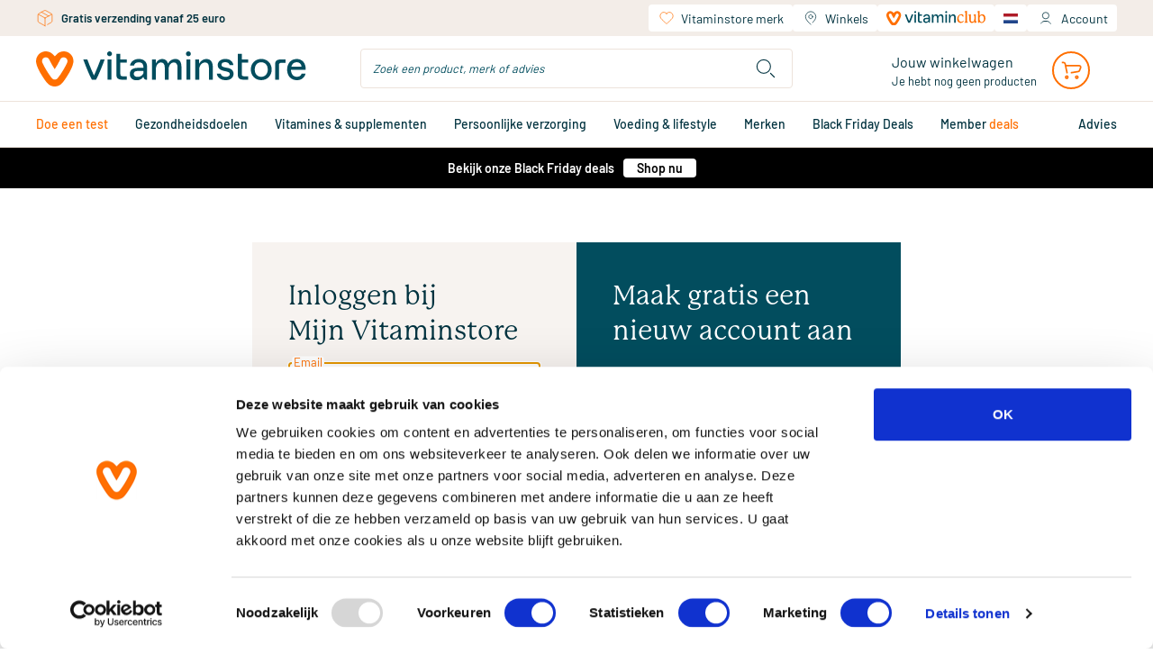

--- FILE ---
content_type: text/html;charset=utf-8
request_url: https://www.vitaminstore.nl/login?returnUrl=%2Fproduct%2Fheltiq-sporttape-smal-2-cm-x-10-m-stuks-279723
body_size: 70114
content:
<!DOCTYPE html><html  class="html-login-page" lang="nl"><head><meta charset="utf-8">
<meta name="viewport" content="width=device-width, initial-scale=1.0, minimum-scale=1.0, maximum-scale=1.0, user-scalable=no">
<title>Vitaminstore.nl | Login</title>
<link rel="preconnect" href="https://use.typekit.net" crossorigin>
<link rel="preconnect" href="https://assets.vitaminstore.nl" crossorigin>
<link rel="icon" type="image/x-icon" href="/favicons/favicon.ico">
<link rel="apple-touch-icon" sizes="180x180" href="/favicons/apple-touch-icon.png">
<link rel="icon" type="image/png" sizes="32x32" href="/favicons/favicon-32x32.png">
<link rel="icon" type="image/png" sizes="16x16" href="/favicons/favicon-16x16.png">
<link rel="manifest" href="/manifest.json">
<link rel="preload" href="/logo.svg" as="image">
<link rel="preload" href="/images/logo.svg" as="image">
<link rel="preload" href="/fonts/Barlow-Regular.woff2" as="font" type="font/woff2" crossorigin>
<link rel="preload" href="/fonts/Barlow-Medium.woff2" as="font" type="font/woff2" crossorigin>
<link rel="preload" href="/fonts/Barlow-SemiBold.woff2" as="font" type="font/woff2" crossorigin>
<link rel="preload" href="/fonts/Canela-Light.woff2" as="font" type="font/woff2" crossorigin>
<link rel="preload" href="/fonts/Canela-Regular.woff2" as="font" type="font/woff2" crossorigin>
<link rel="dns-prefetch" href="https://use.typekit.net">
<link rel="stylesheet" href="https://use.typekit.net/mvm8azo.css">
<script>window.localeCode = 'nl';</script>
<script>
            window.dataLayer = window.dataLayer || [];
            dataLayer.push({
              user_data: {
                email_address:'null',
                phone_number:'null',
                ip_address:'3.148.169.189',
                user_agent:'Mozilla/5.0 (Macintosh; Intel Mac OS X 10_15_7) AppleWebKit/537.36 (KHTML, like Gecko) Chrome/131.0.0.0 Safari/537.36; ClaudeBot/1.0; +claudebot@anthropic.com)',
                address:{
                  first_name:'null',
                  last_name:'null',
                  city:'null',
                  postal_code:'null',
                  country:'null',
                },
              },
            });
            window.customerEmail = 'null';
          </script>
<script>
            (function (w, d, s, l, i) {
              w[l] = w[l] || []
              w[l].push({ 'gtm.start': new Date().getTime(), event: 'gtm.js' })
              const f = d.getElementsByTagName(s)[0]
              const j = d.createElement(s)
              const dl = l != 'dataLayer' ? '&l=' + l : ''
              j.async = true
              j.src = 'https://gtm-tagging-live.vitaminstore.nl/gtm.js?id=GTM-N254N7' + dl + '&gtm_auth=4YBRnA9tEd2toXiQ9HhnlA&gtm_preview=env-9&gtm_cookies_win=x'
              f.parentNode.insertBefore(j, f)
            })(window, document, 'script', 'dataLayer', 'GTM-N254N7')
          </script>
<meta name="robots" content="noindex,follow">
<meta name="keywords" content="Vitaminstore vitamines voedingssupplementen">
<meta name="description" content="Haal het maximale uit je leven met natuurlijke vitamines, supplementen en persoonlijke verzorging.  Meer dan 20 winkels ✓ Gratis bezorging v.a. €25 ✓ Gratis deskundig advies ✓ +325.000 tevreden klanten per jaar ✓">
<link rel="dns-prefetch" href="https://assets.vitaminstore.nl">
<meta name="p:domain_verify" content="1220e77e3c58615001203d0907869983">
<script>
            var br_data = window.br_data || {};
            br_data.acct_id = '8075';
            br_data.domain_key = 'vitaminstore_nl';
            br_data.ptype = 'other';
            br_data.debug = false;
            br_data.test_data = false;
          </script>
<link rel="canonical" href="https://www.vitaminstore.nl/login">
<link rel="alternate" hreflang="nl" href="https://www.vitaminstore.nl/login" data-hid="663f867">
<link rel="alternate" hreflang="en" href="https://www.vitaminstore.nl/en/login" data-hid="717af45">
<link rel="alternate" hreflang="x-default" href="https://www.vitaminstore.nl/login" data-hid="3112d3b">
<link rel="stylesheet" href="/_nuxt/entry.DsuB0XOr.css" crossorigin>
<link rel="stylesheet" href="/_nuxt/swiper-vue.CLm6UCEb.css" crossorigin>
<link rel="stylesheet" href="/_nuxt/login.UCowCxM1.css" crossorigin>
<link rel="stylesheet" href="/_nuxt/LoginForm.VPwjMYwm.css" crossorigin>
<link rel="stylesheet" href="/_nuxt/BaseForm.BWlQs_Z7.css" crossorigin>
<link rel="stylesheet" href="/_nuxt/BaseButton.CR6jHHNX.css" crossorigin>
<link rel="stylesheet" href="/_nuxt/useRecaptcha.Di5dG5jp.css" crossorigin>
<link rel="stylesheet" href="/_nuxt/BaseInput.B0trBYjD.css" crossorigin>
<link rel="stylesheet" href="/_nuxt/GuestGuide.Bo9eEBIh.css" crossorigin>
<link rel="stylesheet" href="/_nuxt/default.D-htOEcR.css" crossorigin>
<link rel="stylesheet" href="/_nuxt/AppLayout.DFKz_xLj.css" crossorigin>
<link rel="stylesheet" href="/_nuxt/AppNotification.zPcIyCmv.css" crossorigin>
<link rel="stylesheet" href="/_nuxt/BaseIcon.2Ve1r-3O.css" crossorigin>
<link rel="stylesheet" href="/_nuxt/nuxt-icon.BdpeBhx2.css" crossorigin>
<link rel="stylesheet" href="/_nuxt/BaseSkeleton.DHrZyOGf.css" crossorigin>
<link rel="stylesheet" href="/_nuxt/BaseSelect.DyXaRpFC.css" crossorigin>
<link rel="stylesheet" href="/_nuxt/DateTimePicker.Cbm2y8Kv.css" crossorigin>
<link rel="stylesheet" href="/_nuxt/BaseTooltip.BQe0wXIM.css" crossorigin>
<link rel="stylesheet" href="/_nuxt/page-content.BQUebyqL.css" crossorigin>
<link rel="stylesheet" href="/_nuxt/UspSiteWide.DvepXBu0.css" crossorigin>
<link rel="stylesheet" href="/_nuxt/FooterBottom.vL7szRDt.css" crossorigin>
<link rel="stylesheet" href="/_nuxt/BaseLoading.V4M-oYty.css" crossorigin>
<link rel="stylesheet" href="/_nuxt/AccountMenu.DDOEvvJq.css" crossorigin>
<link rel="stylesheet" href="/_nuxt/QuickShoppingCard.aYueQcko.css" crossorigin>
<link rel="stylesheet" href="/_nuxt/NewsletterSignupForm.oDT73Sfg.css" crossorigin>
<link rel="stylesheet" href="/_nuxt/AppChatClassic.BeFcHQDO.css" crossorigin>
<link rel="stylesheet" href="/_nuxt/AppPromotionBar.D0TydBjx.css" crossorigin>
<link rel="modulepreload" as="script" crossorigin href="/_nuxt/entry.Bjwx3Zs9.js">
<link rel="modulepreload" as="script" crossorigin href="/_nuxt/swiper-vue.DDHeqVwf.js">
<link rel="modulepreload" as="script" crossorigin href="/_nuxt/login.DtTboxG9.js">
<link rel="modulepreload" as="script" crossorigin href="/_nuxt/LoginForm.vue.BUZ7jCLV.js">
<link rel="modulepreload" as="script" crossorigin href="/_nuxt/BaseForm.vue.Dj68VVoK.js">
<link rel="modulepreload" as="script" crossorigin href="/_nuxt/client-only.CxViYea3.js">
<link rel="modulepreload" as="script" crossorigin href="/_nuxt/BaseButton.vue.DuQ9lrIc.js">
<link rel="modulepreload" as="script" crossorigin href="/_nuxt/index.CqdeV2U2.js">
<link rel="modulepreload" as="script" crossorigin href="/_nuxt/useRecaptcha.C-xtBDZi.js">
<link rel="modulepreload" as="script" crossorigin href="/_nuxt/BaseInput.vue.DK76CuZr.js">
<link rel="modulepreload" as="script" crossorigin href="/_nuxt/BaseImage.vue.Dbge6GHD.js">
<link rel="modulepreload" as="script" crossorigin href="/_nuxt/site-config.gHn6x4GA.js">
<link rel="modulepreload" as="script" crossorigin href="/_nuxt/GuestGuide.vue.DwKTbM29.js">
<link rel="modulepreload" as="script" crossorigin href="/_nuxt/useCustomerType.Dyjl5Q_5.js">
<link rel="modulepreload" as="script" crossorigin href="/_nuxt/default.DV04xWbC.js">
<link rel="modulepreload" as="script" crossorigin href="/_nuxt/AppLayout.vue.CcxB-_BV.js">
<link rel="modulepreload" as="script" crossorigin href="/_nuxt/AppNopTags.vue.BDC263PQ.js">
<link rel="modulepreload" as="script" crossorigin href="/_nuxt/useSite.BqOknR-G.js">
<link rel="modulepreload" as="script" crossorigin href="/_nuxt/AppNotification.vue.JZpl5Jdc.js">
<link rel="modulepreload" as="script" crossorigin href="/_nuxt/BaseIcon.vue.C6SMm3t3.js">
<link rel="modulepreload" as="script" crossorigin href="/_nuxt/nuxt-icon.vue.oeKYOaYQ.js">
<link rel="modulepreload" as="script" crossorigin href="/_nuxt/NuxtLinkLocale.DZoJbMpX.js">
<link rel="modulepreload" as="script" crossorigin href="/_nuxt/BaseSkeleton.vue.vfivfot0.js">
<link rel="modulepreload" as="script" crossorigin href="/_nuxt/BaseSelect.vue.QiRz0oaq.js">
<link rel="modulepreload" as="script" crossorigin href="/_nuxt/DateTimePicker.vue.CRLVGMXk.js">
<link rel="modulepreload" as="script" crossorigin href="/_nuxt/BaseTooltip.vue.Byiv3A4I.js">
<link rel="modulepreload" as="script" crossorigin href="/_nuxt/useCommonData.BBxLjU3X.js">
<link rel="modulepreload" as="script" crossorigin href="/_nuxt/validate.wpaw9XVL.js">
<link rel="modulepreload" as="script" crossorigin href="/_nuxt/useViewport.Bok7LuMN.js">
<link rel="modulepreload" as="script" crossorigin href="/_nuxt/page-content.BpUK5yRo.js">
<link rel="modulepreload" as="script" crossorigin href="/_nuxt/UspSiteWide.vue.qz05KNFc.js">
<link rel="modulepreload" as="script" crossorigin href="/_nuxt/FooterBottom.vue.B5ZkDgRM.js">
<link rel="modulepreload" as="script" crossorigin href="/_nuxt/BaseLoading.vue.CteeWQBS.js">
<link rel="modulepreload" as="script" crossorigin href="/_nuxt/useMediaQuery.Cg5pM4xF.js">
<link rel="modulepreload" as="script" crossorigin href="/_nuxt/useBloomreachPixel.BlrC7f_d.js">
<link rel="modulepreload" as="script" crossorigin href="/_nuxt/useDebounce.DRkQqrK4.js">
<link rel="modulepreload" as="script" crossorigin href="/_nuxt/AccountMenu.vue.CVXa6e90.js">
<link rel="modulepreload" as="script" crossorigin href="/_nuxt/useBodyScrollLock.DzdBSwT9.js">
<link rel="modulepreload" as="script" crossorigin href="/_nuxt/header.BXki3-9n.js">
<link rel="modulepreload" as="script" crossorigin href="/_nuxt/QuickShoppingCard.vue.BNzwjxg_.js">
<link rel="modulepreload" as="script" crossorigin href="/_nuxt/NewsletterSignupForm.vue.CdKzYNIC.js">
<link rel="modulepreload" as="script" crossorigin href="/_nuxt/useEmailValidator.Bw4DQFC4.js">
<link rel="modulepreload" as="script" crossorigin href="/_nuxt/AppChatClassic.D57uMGZN.js">
<link rel="modulepreload" as="script" crossorigin href="/_nuxt/useUrl.xnY8HUVc.js">
<link rel="modulepreload" as="script" crossorigin href="/_nuxt/AppLayout.DzlMJBiO.js">
<link rel="modulepreload" as="script" crossorigin href="/_nuxt/AppNopTags.CJtW6vPB.js">
<link rel="modulepreload" as="script" crossorigin href="/_nuxt/nuxt-icon.CFBiU2UU.js">
<link rel="modulepreload" as="script" crossorigin href="/_nuxt/BaseLoading.CUtnV3ux.js">
<link rel="modulepreload" as="script" crossorigin href="/_nuxt/AppPromotionBar.C-1GKcZz.js">
<link rel="prefetch" as="script" crossorigin href="/_nuxt/client-component.AbkTcXKm.js">
<link rel="prefetch" as="script" crossorigin href="/_nuxt/consent-redirect.CHRRARob.js">
<link rel="prefetch" as="style" crossorigin href="/_nuxt/cart.Ni8NkKME.css">
<link rel="prefetch" as="style" crossorigin href="/_nuxt/PureHeader.D6SyFWZd.css">
<link rel="prefetch" as="script" crossorigin href="/_nuxt/cart.CV9__xmi.js">
<link rel="prefetch" as="script" crossorigin href="/_nuxt/PureHeader.vue.kxZYOHYO.js">
<link rel="prefetch" as="script" crossorigin href="/_nuxt/checkout.BbrFNJMl.js">
<link rel="prefetch" as="style" crossorigin href="/_nuxt/AppAdminBar.vmjkDqT1.css">
<link rel="prefetch" as="script" crossorigin href="/_nuxt/AppAdminBar.WpR5BmCO.js">
<link rel="prefetch" as="script" crossorigin href="/_nuxt/product-info.rgD_GXr8.js">
<script type="module" src="/_nuxt/entry.Bjwx3Zs9.js" crossorigin></script>
<link rel="preload" as="fetch" fetchpriority="low" crossorigin="anonymous" href="/_nuxt/builds/meta/61315784-8d9b-4601-a4fa-a2eb59dcb1c6.json"></head><body><div id="__nuxt"><!--[--><!--[--><div id="head-tags"><!--[--><!--[--><span><style>
.o-Brand-logos {
    display: grid;
    grid-template-columns: 1fr 1fr 1fr 1fr;
    grid-gap: 45px;
}

.o-Brand-logos a {
    display: flex;
    align-items: center;
}

.o-Brand-logos a img {
    display: block;
    width: 100%;
}

@media (max-width: 767px) {
    .o-Brand-logos {
        grid-template-columns: 1fr 1fr;
    }
}
</style></span><!--]--><!--[--><span><style>.xnpe_async_hide{opacity:0 !important}</style>
<script>
    !function(e,n,t,i,r,o){function s(e){if("number"!=typeof e)return e;var n=new Date;return new Date(n.getTime()+1e3*e)}var a=4e3,c="xnpe_async_hide";function p(e){return e.reduce((function(e,n){return e[n]=function(){e._.push([n.toString(),arguments])},e}),{_:[]})}function m(e,n,t){var i=t.createElement(n);i.src=e;var r=t.getElementsByTagName(n)[0];return r.parentNode.insertBefore(i,r),i}function u(e){return"[object Date]"===Object.prototype.toString.call(e)}o.target=o.target||"https://api.exponea.com",o.file_path=o.file_path||o.target+"/js/exponea.min.js",r[n]=p(["anonymize","initialize","identify","getSegments","update","track","trackLink","trackEnhancedEcommerce","getHtml","showHtml","showBanner","showWebLayer","ping","getAbTest","loadDependency","getRecommendation","reloadWebLayers","_preInitialize","_initializeConfig"]),r[n].notifications=p(["isAvailable","isSubscribed","subscribe","unsubscribe"]),r[n].segments=p(["subscribe"]),r[n]["snippetVersion"]="v2.7.0",function(e,n,t){e[n]["_"+t]={},e[n]["_"+t].nowFn=Date.now,e[n]["_"+t].snippetStartTime=e[n]["_"+t].nowFn()}(r,n,"performance"),function(e,n,t,i,r,o){e[r]={sdk:e[i],sdkObjectName:i,skipExperiments:!!t.new_experiments,sign:t.token+"/"+(o.exec(n.cookie)||["","new"])[1],path:t.target}}(r,e,o,n,i,RegExp("__exponea_etc__"+"=([\\w-]+)")),function(e,n,t){m(e.file_path,n,t)}(o,t,e),function(e,n,t,i,r,o,p){if(e.new_experiments){!0===e.new_experiments&&(e.new_experiments={});var l,f=e.new_experiments.hide_class||c,_=e.new_experiments.timeout||a,g=encodeURIComponent(o.location.href.split("#")[0]);e.cookies&&e.cookies.expires&&("number"==typeof e.cookies.expires||u(e.cookies.expires)?l=s(e.cookies.expires):e.cookies.expires.tracking&&("number"==typeof e.cookies.expires.tracking||u(e.cookies.expires.tracking))&&(l=s(e.cookies.expires.tracking))),l&&l<new Date&&(l=void 0);var d=e.target+"/webxp/"+n+"/"+o[t].sign+"/modifications.min.js?http-referer="+g+"&timeout="+_+"ms"+(l?"&cookie-expires="+Math.floor(l.getTime()/1e3):"");"sync"===e.new_experiments.mode&&o.localStorage.getItem("__exponea__sync_modifications__")?function(e,n,t,i,r){t[r][n]="<"+n+' src="'+e+'"></'+n+">",i.writeln(t[r][n]),i.writeln("<"+n+">!"+r+".init && document.writeln("+r+"."+n+'.replace("/'+n+'/", "/'+n+'-async/").replace("><", " async><"))</'+n+">")}(d,n,o,p,t):function(e,n,t,i,r,o,s,a){o.documentElement.classList.add(e);var c=m(t,i,o);function p(){r[a].init||m(t.replace("/"+i+"/","/"+i+"-async/"),i,o)}function u(){o.documentElement.classList.remove(e)}c.onload=p,c.onerror=p,r.setTimeout(u,n),r[s]._revealPage=u}(f,_,d,n,o,p,r,t)}}(o,t,i,0,n,r,e),function(e,n,t){var i;e[n]._initializeConfig(t),(null===(i=t.experimental)||void 0===i?void 0:i.non_personalized_weblayers)&&e[n]._preInitialize(t),e[n].start=function(i){i&&Object.keys(i).forEach((function(e){return t[e]=i[e]})),e[n].initialize(t)}}(r,n,o)}(document,"exponea","script","webxpClient",window,{
    target: "https://api.eu1.exponea.com",
    token: "eda419ca-6dc7-11ee-bf87-028d5350358c",
    experimental: {
        non_personalized_weblayers: true
    },
    new_experiments: { mode: "sync" },
    // replace with current customer ID or leave commented out for an anonymous customer
    customer: { email_id: window.customerEmail },
    track: {
        visits: true,
        google_analytics: false,
        default_properties: { language: window.localeCode },
    },
});
exponea.start();
</script></span><!--]--><!--[--><span><style>
.product-card__ribbons img,
.product-images__ribbon {
    height: 50px !important;
    width: 50px !important;
}

@media (min-width: 768px) {
    .product-card__ribbons img,
    .product-images__ribbon {
        height: 65px !important;
        width: 65px !important;
    }
}
</style>
</span><!--]--><!--[--><span><script>window.pdpVisibleCartLineShippingPromotions=["dfd366f8-1a2b-f011-8b3d-000d3abba0ab"];</script></span><!--]--><!--]--></div><div id="__main"><div class="nuxt-loading-indicator" style="position:fixed;top:0;right:0;left:0;pointer-events:none;width:auto;height:3px;opacity:0;background:repeating-linear-gradient(to right,#00dc82 0%,#34cdfe 50%,#0047e1 100%);background-size:Infinity% auto;transform:scaleX(0%);transform-origin:left;transition:transform 0.1s, height 0.4s, opacity 0.4s;z-index:999999;"></div><span></span><!--[--><header class="app-header"><div class="wrapper--fixed"><div class="mobile--fixed"><!----><div class="header-mobile"><div class="container"><div class="header-mobile__header"><div class="navigation-mobile"><button class="navigation-mobile__button" aria-label="Open navigation"><span class="nuxt-icon base-icon icon--menu" style="width:32px;height:32px;--fill:none;--stroke:currentColor;--stroke-width:1px;"><svg width="32" height="32" viewBox="0 0 32 32" fill="none"
  xmlns="http://www.w3.org/2000/svg">
  <path d="M5 16H27" stroke="#00323f" stroke-width="1.5" stroke-linecap="round" stroke-linejoin="round" />
  <path d="M5 8H27" stroke="#00323f" stroke-width="1.5" stroke-linecap="round" stroke-linejoin="round" />
  <path d="M5 24H27" stroke="#00323f" stroke-width="1.5" stroke-linecap="round" stroke-linejoin="round" />
</svg>
</span></button><span></span></div><a href="/" class="app-logo"><img class="variant-b" src="/images/logo.svg" alt="vitaminstore" width="300" height="57" loading="eager"><img class="variant-a" src="/logo.svg" alt="vitaminstore" width="300" height="40" loading="eager"></a><div class="header-mobile__actions"><div class="header-search-dropdown"><div class="header-search-dropdown__overly"></div><div class="header-search-dropdown__button"><span class="nuxt-icon base-icon icon--search" style="width:30px;height:30px;--fill:none;--stroke:currentColor;--stroke-width:1px;"><svg width="28" height="28" viewBox="0 0 28 28" fill="none" xmlns="http://www.w3.org/2000/svg" stroke="#00323f">
<path d="M23 23L19 19M19 12C19 15.866 15.866 19 12 19C8.13401 19 5 15.866 5 12C5 8.13401 8.13401 5 12 5C15.866 5 19 8.13401 19 12Z" stroke-linecap="round" stroke-linejoin="round"/>
</svg>
</span></div><div class="header-search-dropdown__content"><div class="search-bar" style="display:none;"><form class="search-bar__form"><div class="base-input"><div class="base-input__wrapper"><input id="search-input-mobile" name="search-keyword" class="base-input__inner search-bar__input" type="text" value placeholder="Zoek een product, merk of advies"><!----><!----></div><!----><!----></div><button type="button" class="search-bar__button" aria-label="search"><span class="nuxt-icon base-icon icon--search" style="width:30px;height:30px;--fill:none;--stroke:currentColor;--stroke-width:1px;"><svg width="28" height="28" viewBox="0 0 28 28" fill="none" xmlns="http://www.w3.org/2000/svg" stroke="#00323f">
<path d="M23 23L19 19M19 12C19 15.866 15.866 19 12 19C8.13401 19 5 15.866 5 12C5 8.13401 8.13401 5 12 5C15.866 5 19 8.13401 19 12Z" stroke-linecap="round" stroke-linejoin="round"/>
</svg>
</span></button></form><!----></div></div></div><div class="header-account-menu--mobile"><div class="header-account-menu--mobile__button"><span class="nuxt-icon base-icon icon--account" style="width:32px;height:32px;--fill:none;--stroke:currentColor;--stroke-width:1px;"><svg width="28" height="28" viewBox="0 0 28 28" fill="none" stroke="#00323F" xmlns="http://www.w3.org/2000/svg">
  <path d="M7 22C7.53782 20.8571 9.25882 18.5714 11.8403 18.5714C14.4218 18.5714 15.7843 18.5714 16.1429 18.5714" />
  <path d="M20.7144 22C20.1765 20.8571 18.4555 18.5714 15.874 18.5714C13.2925 18.5714 11.93 18.5714 11.5715 18.5714"
    stroke-linecap="round" />
  <circle cx="13.8571" cy="10.5714" r="4.57143" />
</svg></span><!----></div><span></span></div><div class="mini-cart"><a href="/winkelwagen" class="mini-cart__header" aria-label="Winkelwagen"><div class="mini-cart__header__left"><div class="mini-cart__header__title">Jouw winkelwagen</div><div class="mini-cart__header__content"><div class="base-skeleton is-animated flex bg-nude-80 h-[14px] mt-1 w-[158px]"><!----></div></div></div><div class="mini-cart__header__right"><div class="mini-cart__header__icon initializing"><div class="base-loading-mask" style="--height:32px;"><div class="base-loading-spinner"><svg class="animate-spin" aria-hidden="true" viewBox="0 0 512 512" width="22" height="22" fill="#ff6f00"><g><path d="M304 48c0 26.5-21.5 48-48 48s-48-21.5-48-48 21.5-48 48-48 48 21.5 48 48zM256 416c26.5 0 48 21.5 48 48s-21.5 48-48 48-48-21.5-48-48 21.5-48 48-48zM464 208c26.5 0 48 21.5 48 48s-21.5 48-48 48-48-21.5-48-48 21.5-48 48-48zM96 256c0 26.5-21.5 48-48 48s-48-21.5-48-48 21.5-48 48-48 48 21.5 48 48zM108.9 355.1c26.5 0 48 21.5 48 48 0 26.5-21.5 48-48 48s-48-21.5-48-48 21.5-48 48-48zM403.1 355.1c26.5 0 48 21.5 48 48 0 26.5-21.5 48-48 48s-48-21.5-48-48 21.5-48 48-48zM108.9 60.9c26.5 0 48 21.5 48 48s-21.5 48-48 48-48-21.5-48-48 21.5-48 48-48z"></path></g></svg></div></div><span class="nuxt-icon base-icon icon--cart" style="width:25px;height:25px;--fill:none;--stroke:currentColor;--stroke-width:1px;"><svg width="28" height="28" viewBox="0 0 28 28" fill="none" xmlns="http://www.w3.org/2000/svg" stroke="#00323F">
<path d="M2 4H4.38317C5.32624 4 6.14117 4.6588 6.33877 5.58094L9 18M7 8H24.5459C25.9609 8 26.9284 9.42905 26.4029 10.7428L24.9206 14.4486C24.6596 15.1009 24.0756 15.5684 23.3821 15.6803L13.6458 17.2507" troke-linecap="round"/>
<circle cx="8.5" cy="23" r="1.5" />
<circle cx="21.5" cy="23" r="1.5" />
</svg>
</span></div><span class="mini-cart__header__number"><span class="number-box">0</span></span></div></a><div class="mini-cart__content"><span></span></div></div><div class="language-menu-dropdown"><div class="language-menu-dropdown__trigger" data-language-name="Nederlands"><img class="language-logo" src="/locales/logos/Nederlands.svg" alt="Nederlands"><span class="language-name">Nederlands</span><!--[--><!--]--></div><div class="language-menu-dropdown__content"><ul class="language-menu"><!--[--><li class="language-menu__item is-active"><img class="language-logo" src="/locales/logos/Nederlands.svg" alt="Nederlands"><span class="name">Nederlands</span></li><li class="language-menu__item"><img class="language-logo" src="/locales/logos/English.svg" alt="English"><span class="name">English</span></li><!--]--></ul></div></div></div></div><div class="header-mobile__search"><div class="search-bar"><form class="search-bar__form"><div class="base-input"><div class="base-input__wrapper"><input id="search-input-mobile--cro-b" name="search-keyword" class="base-input__inner search-bar__input" type="text" value placeholder="Zoek een product, merk of advies"><!----><!----></div><!----><!----></div><button type="button" class="search-bar__button" aria-label="search"><span class="nuxt-icon base-icon icon--search" style="width:30px;height:30px;--fill:none;--stroke:currentColor;--stroke-width:1px;"><svg width="28" height="28" viewBox="0 0 28 28" fill="none" xmlns="http://www.w3.org/2000/svg" stroke="#00323f">
<path d="M23 23L19 19M19 12C19 15.866 15.866 19 12 19C8.13401 19 5 15.866 5 12C5 8.13401 8.13401 5 12 5C15.866 5 19 8.13401 19 12Z" stroke-linecap="round" stroke-linejoin="round"/>
</svg>
</span></button></form><!----></div></div></div></div></div></div><div class="header-desktop"><div class="header-top"><div class="container"><div class="usps-collapse"><div class="usps-collapse__header"><div style="" class="base-carousel"><!--[--><div class="is-active base-carousel-item site-usp"><span class="nuxt-icon base-icon icon--package site-usp__icon" style="width:20px;height:20px;--fill:none;--stroke:#ff6f00;--stroke-width:1px;"><svg version="1.1" xmlns="http://www.w3.org/2000/svg" width="1024" height="1024" viewBox="0 0 1024 1024" fill="none"
  stroke="#00323f">
  <path stroke-linejoin="miter" stroke-linecap="round" stroke-miterlimit="4" stroke-width="36.5714"
    d="M649.995 881.761l217.867-121.031c28.346-15.748 45.924-45.622 45.924-78.050v-341.357c0-32.422-17.577-62.3-45.924-78.050l-312.497-173.607c-26.972-14.985-59.757-14.985-86.721 0l-312.497 173.607c-28.348 15.75-45.924 45.622-45.924 78.050v341.357c0 32.422 17.576 62.301 45.924 78.050l355.86 197.697">
  </path>
  <path stroke-linejoin="round" stroke-linecap="round" stroke-miterlimit="4" stroke-width="36.5714"
    d="M891.465 301.186l-379.465 210.814M512 512l-379.465-210.814M512 512v446.424"></path>
  <path stroke-linejoin="round" stroke-linecap="round" stroke-miterlimit="4" stroke-width="36.5714"
    d="M712.887 400.391l-401.785-223.217"></path>
</svg></span><span class="site-usp__title">Gratis verzending vanaf 25 euro</span></div><div class="base-carousel-item site-usp"><span class="nuxt-icon base-icon icon--chat site-usp__icon" style="width:20px;height:20px;--fill:none;--stroke:#ff6f00;--stroke-width:1px;"><svg width="28" height="28" viewBox="0 0 28 28" fill="none" xmlns="http://www.w3.org/2000/svg" stroke="#00323f">
  <path
    d="M14 19L9.55971 22.4225C9.0604 22.8074 8.81075 22.9998 8.60065 23C8.41792 23.0002 8.24507 22.9201 8.13107 22.7826C8 22.6243 8 22.3163 8 21.7002V19"
    stroke-linecap="round" stroke-linejoin="round" />
  <path
    d="M8 19H7C5.89543 19 5 18.1046 5 17V8C5 6.89543 5.89543 6 7 6H21C22.1046 6 23 6.89543 23 8V17C23 18.1046 22.1046 19 21 19H19.5"
    stroke-linecap="round" />
</svg>
</span><span class="site-usp__title">Gratis persoonlijk advies via chat of email</span></div><div class="base-carousel-item site-usp"><span class="nuxt-icon base-icon icon--thumbs site-usp__icon" style="width:20px;height:20px;--fill:none;--stroke:#ff6f00;--stroke-width:1px;"><svg width="28" height="28" viewBox="0 0 28 28" fill="none" stroke="#00323f"  xmlns="http://www.w3.org/2000/svg">
  <path d="M9 24V13H6C4.89543 13 4 13.8954 4 15V22C4 23.1046 4.89543 24 6 24H19.4262C20.907 24 22.1662 22.9197 22.3914 21.4562L23.4683 14.4562C23.7479 12.6389 22.3418 11 20.5032 11H17C16.4477 11 16 10.5523 16 10V6.46584C16 5.10399 14.896 4 13.5342 4C13.2093 4 12.915 4.1913 12.7831 4.48812C11.5219 7.32567 10.4491 9.73953 12.7831 4.48812" stroke-linecap="round" stroke-linejoin="round"/>
</svg>
</span><span class="site-usp__title">Meer dan 325.000 tevreden klanten per jaar</span></div><!--]--></div><span style="display:none;">Inklappen</span><!----></div><div style="display:none;" class="usps-collapse__content"><section class="site-usps"><!--[--><div class="site-usp"><span class="nuxt-icon base-icon icon--package site-usp__icon" style="width:20px;height:20px;--fill:none;--stroke:#ff6f00;--stroke-width:1px;"><svg version="1.1" xmlns="http://www.w3.org/2000/svg" width="1024" height="1024" viewBox="0 0 1024 1024" fill="none"
  stroke="#00323f">
  <path stroke-linejoin="miter" stroke-linecap="round" stroke-miterlimit="4" stroke-width="36.5714"
    d="M649.995 881.761l217.867-121.031c28.346-15.748 45.924-45.622 45.924-78.050v-341.357c0-32.422-17.577-62.3-45.924-78.050l-312.497-173.607c-26.972-14.985-59.757-14.985-86.721 0l-312.497 173.607c-28.348 15.75-45.924 45.622-45.924 78.050v341.357c0 32.422 17.576 62.301 45.924 78.050l355.86 197.697">
  </path>
  <path stroke-linejoin="round" stroke-linecap="round" stroke-miterlimit="4" stroke-width="36.5714"
    d="M891.465 301.186l-379.465 210.814M512 512l-379.465-210.814M512 512v446.424"></path>
  <path stroke-linejoin="round" stroke-linecap="round" stroke-miterlimit="4" stroke-width="36.5714"
    d="M712.887 400.391l-401.785-223.217"></path>
</svg></span><div class="site-usp__content"><span class="site-usp__title">Gratis verzending vanaf 25 euro</span><span class="site-usp__description">Als member altijd gratis verzending op Vitaminstore merk</span></div></div><div class="site-usp"><span class="nuxt-icon base-icon icon--chat site-usp__icon" style="width:20px;height:20px;--fill:none;--stroke:#ff6f00;--stroke-width:1px;"><svg width="28" height="28" viewBox="0 0 28 28" fill="none" xmlns="http://www.w3.org/2000/svg" stroke="#00323f">
  <path
    d="M14 19L9.55971 22.4225C9.0604 22.8074 8.81075 22.9998 8.60065 23C8.41792 23.0002 8.24507 22.9201 8.13107 22.7826C8 22.6243 8 22.3163 8 21.7002V19"
    stroke-linecap="round" stroke-linejoin="round" />
  <path
    d="M8 19H7C5.89543 19 5 18.1046 5 17V8C5 6.89543 5.89543 6 7 6H21C22.1046 6 23 6.89543 23 8V17C23 18.1046 22.1046 19 21 19H19.5"
    stroke-linecap="round" />
</svg>
</span><div class="site-usp__content"><span class="site-usp__title">Gratis persoonlijk advies via chat of email</span><span class="site-usp__description">Door meer dan 25 opgeleide health coaches</span></div></div><div class="site-usp"><span class="nuxt-icon base-icon icon--thumbs site-usp__icon" style="width:20px;height:20px;--fill:none;--stroke:#ff6f00;--stroke-width:1px;"><svg width="28" height="28" viewBox="0 0 28 28" fill="none" stroke="#00323f"  xmlns="http://www.w3.org/2000/svg">
  <path d="M9 24V13H6C4.89543 13 4 13.8954 4 15V22C4 23.1046 4.89543 24 6 24H19.4262C20.907 24 22.1662 22.9197 22.3914 21.4562L23.4683 14.4562C23.7479 12.6389 22.3418 11 20.5032 11H17C16.4477 11 16 10.5523 16 10V6.46584C16 5.10399 14.896 4 13.5342 4C13.2093 4 12.915 4.1913 12.7831 4.48812C11.5219 7.32567 10.4491 9.73953 12.7831 4.48812" stroke-linecap="round" stroke-linejoin="round"/>
</svg>
</span><div class="site-usp__content"><span class="site-usp__title">Meer dan 325.000 tevreden klanten per jaar</span><span class="site-usp__description">Een Trustscore van 4,7/5</span></div></div><!--]--></section></div></div><div class="header-top-actions"><a href="/merk/vitaminstore" class="header-top-actions__link"><span class="nuxt-icon base-icon icon--heart" style="width:20px;height:20px;--fill:none;--stroke:#ff6f00;--stroke-width:1px;"><svg width="28" height="28" viewBox="0 0 28 28" fill="none" stroke="#00323F"
  xmlns="http://www.w3.org/2000/svg">
  <path fill-rule="evenodd" clip-rule="evenodd" d="M13.9932 7.13581C11.9938 4.7984 8.65975 4.16964 6.15469 6.31001C3.64964 8.45038 3.29697 12.029 5.2642 14.5604C6.89982 16.6651 11.8498 21.1041 13.4721 22.5408C13.6536 22.7016 13.7444 22.7819 13.8502 22.8135C13.9426 22.8411 14.0437 22.8411 14.1361 22.8135C14.2419 22.7819 14.3327 22.7016 14.5142 22.5408C16.1365 21.1041 21.0865 16.6651 22.7221 14.5604C24.6893 12.029 24.3797 8.42787 21.8316 6.31001C19.2835 4.19216 15.9925 4.7984 13.9932 7.13581Z" stroke-linecap="round" stroke-linejoin="round"/>
</svg>
</span> Vitaminstore merk</a><a href="/shop" class="header-top-actions__link"><span class="nuxt-icon base-icon icon--map-marker" style="width:20px;height:20px;--fill:none;--stroke:currentColor;--stroke-width:1px;"><svg width="28" height="28" viewBox="0 0 28 28" fill="none" stroke="#00323F" xmlns="http://www.w3.org/2000/svg">
  <path
    d="M14 24C10 20 6 16.4183 6 12C6 7.58172 9.58172 4 14 4C18.4183 4 22 7.58172 22 12C22 15.2891 19.7833 18.1146 17 20.9942M17 12C17 13.6569 15.6569 15 14 15C12.3431 15 11 13.6569 11 12C11 10.3431 12.3431 9 14 9C15.6569 9 17 10.3431 17 12Z"
    stroke-linecap="round" stroke-linejoin="round" />
</svg></span> Winkels</a><a href="/vitaminclub" class="header-top-actions__link"><img src="/images/vitaminclub/vitaminclub.svg" alt="VitaminClub" width="110px" height="15px"></a><div class="language-menu-dropdown header-top-actions__dropdown"><div class="language-menu-dropdown__trigger" data-language-name="Nederlands"><img class="language-logo" src="/locales/logos/Nederlands.svg" alt="Nederlands"><span class="language-name">Nederlands</span><!--[--><!--]--></div><div class="language-menu-dropdown__content"><ul class="language-menu"><!--[--><li class="language-menu__item is-active"><img class="language-logo" src="/locales/logos/Nederlands.svg" alt="Nederlands"><span class="name">Nederlands</span></li><li class="language-menu__item"><img class="language-logo" src="/locales/logos/English.svg" alt="English"><span class="name">English</span></li><!--]--></ul></div></div><span class="header-top-actions__link"><span class="nuxt-icon base-icon icon--account" style="width:22px;height:22px;--fill:none;--stroke:currentColor;--stroke-width:1px;"><svg width="28" height="28" viewBox="0 0 28 28" fill="none" stroke="#00323F" xmlns="http://www.w3.org/2000/svg">
  <path d="M7 22C7.53782 20.8571 9.25882 18.5714 11.8403 18.5714C14.4218 18.5714 15.7843 18.5714 16.1429 18.5714" />
  <path d="M20.7144 22C20.1765 20.8571 18.4555 18.5714 15.874 18.5714C13.2925 18.5714 11.93 18.5714 11.5715 18.5714"
    stroke-linecap="round" />
  <circle cx="13.8571" cy="10.5714" r="4.57143" />
</svg></span> Account</span><span></span></div></div></div><div class="header-center"><div class="container flex-between"><div class="header-center-logo"><a href="/" class="app-logo"><img class="variant-b" src="/images/logo.svg" alt="vitaminstore" width="300" height="57" loading="eager"><img class="variant-a" src="/logo.svg" alt="vitaminstore" width="300" height="40" loading="eager"></a></div><div class="header-center-search"><div class="search-bar"><form class="search-bar__form"><div class="base-input"><div class="base-input__wrapper"><input id="search-input-desktop" name="search-keyword" class="base-input__inner search-bar__input" type="text" value placeholder="Zoek een product, merk of advies"><!----><!----></div><!----><!----></div><button type="button" class="search-bar__button" aria-label="search"><span class="nuxt-icon base-icon icon--search" style="width:30px;height:30px;--fill:none;--stroke:currentColor;--stroke-width:1px;"><svg width="28" height="28" viewBox="0 0 28 28" fill="none" xmlns="http://www.w3.org/2000/svg" stroke="#00323f">
<path d="M23 23L19 19M19 12C19 15.866 15.866 19 12 19C8.13401 19 5 15.866 5 12C5 8.13401 8.13401 5 12 5C15.866 5 19 8.13401 19 12Z" stroke-linecap="round" stroke-linejoin="round"/>
</svg>
</span></button></form><!----></div></div><div class="header-center-cart"><div class="mini-cart"><a href="/winkelwagen" class="mini-cart__header" aria-label="Winkelwagen"><div class="mini-cart__header__left"><div class="mini-cart__header__title">Jouw winkelwagen</div><div class="mini-cart__header__content"><div class="base-skeleton is-animated flex bg-nude-80 h-[14px] mt-1 w-[158px]"><!----></div></div></div><div class="mini-cart__header__right"><div class="mini-cart__header__icon initializing"><div class="base-loading-mask" style="--height:32px;"><div class="base-loading-spinner"><svg class="animate-spin" aria-hidden="true" viewBox="0 0 512 512" width="22" height="22" fill="#ff6f00"><g><path d="M304 48c0 26.5-21.5 48-48 48s-48-21.5-48-48 21.5-48 48-48 48 21.5 48 48zM256 416c26.5 0 48 21.5 48 48s-21.5 48-48 48-48-21.5-48-48 21.5-48 48-48zM464 208c26.5 0 48 21.5 48 48s-21.5 48-48 48-48-21.5-48-48 21.5-48 48-48zM96 256c0 26.5-21.5 48-48 48s-48-21.5-48-48 21.5-48 48-48 48 21.5 48 48zM108.9 355.1c26.5 0 48 21.5 48 48 0 26.5-21.5 48-48 48s-48-21.5-48-48 21.5-48 48-48zM403.1 355.1c26.5 0 48 21.5 48 48 0 26.5-21.5 48-48 48s-48-21.5-48-48 21.5-48 48-48zM108.9 60.9c26.5 0 48 21.5 48 48s-21.5 48-48 48-48-21.5-48-48 21.5-48 48-48z"></path></g></svg></div></div><span class="nuxt-icon base-icon icon--cart" style="width:25px;height:25px;--fill:none;--stroke:currentColor;--stroke-width:1px;"><svg width="28" height="28" viewBox="0 0 28 28" fill="none" xmlns="http://www.w3.org/2000/svg" stroke="#00323F">
<path d="M2 4H4.38317C5.32624 4 6.14117 4.6588 6.33877 5.58094L9 18M7 8H24.5459C25.9609 8 26.9284 9.42905 26.4029 10.7428L24.9206 14.4486C24.6596 15.1009 24.0756 15.5684 23.3821 15.6803L13.6458 17.2507" troke-linecap="round"/>
<circle cx="8.5" cy="23" r="1.5" />
<circle cx="21.5" cy="23" r="1.5" />
</svg>
</span></div><span class="mini-cart__header__number"><span class="number-box">0</span></span></div></a><div class="mini-cart__content"><span></span></div></div></div></div></div><nav class="navigation-header"><div class="container"><div class="relative flex-between"><ul class="navigation-header-list"><li class="navigation-header-item"><a href="/advies/doe-een-supplemententest" class="navigation-header-item__link highlight-primary"><span>Doe een test</span></a><div class="navigation-header-item__dropdown"><section class="menu-tests"><!--[--><div class="menu-tests__column"><!--[--><div class="menu-tests__block"><div class="menu-tests__title">Gratis vitaminetest</div><p class="menu-tests__description">Ontdek welke supplementen het beste bij jouw levensstijl passen</p><a href="/test/vitaminetest" class="base-button base-button--primary is-block mt-15px">Mijn vitaminetest</a></div><div class="menu-tests__block"><div class="menu-tests__title">Bestel een labtest</div><p class="menu-tests__description">Inzicht in je gezondheid met onze bloed en speeksel testen</p><a href="/categorie/labtest" class="base-button base-button--primary is-block mt-15px">Shop nu</a></div><!--]--></div><div class="menu-tests__column"><!--[--><div class="menu-tests__block"><div class="menu-tests__title">Advies op maat</div><p class="menu-tests__description">Gratis persoonlijk advies in één van onze 19 winkels</p><a href="/shop" class="base-button base-button--primary is-block mt-15px">Vind een winkel</a></div><div class="menu-tests__block"><!----><p class="menu-tests__description">Gratis persoonlijk advies via chat of email</p><button class="base-button base-button--primary is-block mt-15px" type="button" data-open-chat="true"><!----><span class="base-button__content"><!--[-->Start chatgesprek<!--]--></span></button></div><!--]--></div><!--]--><div class="menu-tests__column menu-tests-aiden"><div class="menu-tests__block"><div class="menu-tests__title">Productkeuzehulp</div><p class="menu-tests__description">Kies het beste product dat past bij jouw doelen.</p><ul class="menu-tests-aiden__list"><!--[--><li class="menu-tests-aiden__item"><a href="/categorie/magnesium?aidenModal=a5fb10bc-fd69-4b1e-959d-e128ea815767">Magnesium keuzehulp</a></li><li class="menu-tests-aiden__item"><a href="/categorie/multivitamine?aidenModal=a9e5fed8-7009-42ca-9bb7-bf16a6a69b7b">Multivitamine keuzehulp</a></li><li class="menu-tests-aiden__item"><a href="/categorie/vitamine-c?aidenModal=d563c409-3733-472f-81c6-045b0e965111">Vitamine C keuzehulp</a></li><li class="menu-tests-aiden__item"><a href="/categorie/vitamine-d?aidenModal=86dba7f8-c38e-40bb-a2d8-e153d27538c6">Vitamine D keuzehulp</a></li><li class="menu-tests-aiden__item"><a href="/categorie/collageen?aidenModal=725ade98-f089-4425-986c-fadecd802685">Collageen keuzehulp</a></li><li class="menu-tests-aiden__item"><a href="/categorie/omega-visolie?aidenModal=94a60800-c7eb-4069-b143-3c73050bc63d">Omega keuzehulp</a></li><li class="menu-tests-aiden__item"><a href="/categorie/probiotica?aidenModal=645be369-e73b-4979-b029-e3ffe5aa69a5">Probiotica keuzehulp</a></li><!--]--></ul></div></div></section></div></li><li class="navigation-header-item"><a href="/gezondheidsdoel" class="navigation-header-item__link"><span>Gezondheidsdoelen</span></a><div class="navigation-header-item__dropdown"><!--[--><section class="menu-health-goals"><!--[--><a href="/gezondheidsdoel/zwangerschap" class="menu-health-goals-item"><div class="menu-health-goals-item__image"><img src="https://assets.vitaminstore.nl/nop-content-live/images/original/0165353_0.svg" alt="Zwangerschap" title="Zwangerschap" width="50" height="50" loading="lazy" fetchpriority="auto"></div><div class="menu-health-goals-item__name">Zwangerschap</div></a><a href="/gezondheidsdoel/huid-haar-nagels" class="menu-health-goals-item"><div class="menu-health-goals-item__image"><img src="https://assets.vitaminstore.nl/nop-content-live/images/original/0165564_0.svg" alt="Huid, haar, nagels" title="Huid, haar, nagels" width="50" height="50" loading="lazy" fetchpriority="auto"></div><div class="menu-health-goals-item__name">Huid, haar, nagels</div></a><a href="/gezondheidsdoel/overgang" class="menu-health-goals-item"><div class="menu-health-goals-item__image"><img src="https://assets.vitaminstore.nl/nop-content-live/images/original/0165656_0.svg" alt="Overgang" title="Overgang" width="50" height="50" loading="lazy" fetchpriority="auto"></div><div class="menu-health-goals-item__name">Overgang</div></a><a href="/gezondheidsdoel/mentale-balans-en-stress" class="menu-health-goals-item"><div class="menu-health-goals-item__image"><img src="https://assets.vitaminstore.nl/nop-content-live/images/original/0165352_0.svg" alt="Mentale balans en stress" title="Mentale balans en stress" width="50" height="50" loading="lazy" fetchpriority="auto"></div><div class="menu-health-goals-item__name">Mentale balans en stress</div></a><a href="/gezondheidsdoel/sport" class="menu-health-goals-item"><div class="menu-health-goals-item__image"><img src="https://assets.vitaminstore.nl/nop-content-live/images/original/0169360_0.png" alt="Sport" title="Sport" width="50" height="50" loading="lazy" fetchpriority="auto"></div><div class="menu-health-goals-item__name">Sport</div></a><a href="/gezondheidsdoel/nachtrust" class="menu-health-goals-item"><div class="menu-health-goals-item__image"><img src="https://assets.vitaminstore.nl/nop-content-live/images/original/0165657_0.svg" alt="Nachtrust en slaap" title="Nachtrust en slaap" width="50" height="50" loading="lazy" fetchpriority="auto"></div><div class="menu-health-goals-item__name">Nachtrust en slaap</div></a><a href="/gezondheidsdoel/detox" class="menu-health-goals-item"><div class="menu-health-goals-item__image"><img src="https://assets.vitaminstore.nl/nop-content-live/images/original/0165553_0.svg" alt="Detox" title="Detox" width="50" height="50" loading="lazy" fetchpriority="auto"></div><div class="menu-health-goals-item__name">Detox</div></a><a href="/gezondheidsdoel/energie" class="menu-health-goals-item"><div class="menu-health-goals-item__image"><img src="https://assets.vitaminstore.nl/nop-content-live/images/original/0165660_0.svg" alt="Energie" title="Energie" width="50" height="50" loading="lazy" fetchpriority="auto"></div><div class="menu-health-goals-item__name">Energie</div></a><a href="/gezondheidsdoel/gezond-gewicht" class="menu-health-goals-item"><div class="menu-health-goals-item__image"><img src="https://assets.vitaminstore.nl/nop-content-live/images/original/0165563_0.svg" alt="Gezond gewicht" title="Gezond gewicht" width="50" height="50" loading="lazy" fetchpriority="auto"></div><div class="menu-health-goals-item__name">Gezond gewicht</div></a><a href="/gezondheidsdoel/menstruatie" class="menu-health-goals-item"><div class="menu-health-goals-item__image"><img src="https://assets.vitaminstore.nl/nop-content-live/images/original/0165658_0.svg" alt="Menstruatie" title="Menstruatie" width="50" height="50" loading="lazy" fetchpriority="auto"></div><div class="menu-health-goals-item__name">Menstruatie</div></a><a href="/gezondheidsdoel/geheugen-en-focus" class="menu-health-goals-item"><div class="menu-health-goals-item__image"><img src="https://assets.vitaminstore.nl/nop-content-live/images/original/0165562_0.svg" alt="Geheugen en focus" title="Geheugen en focus" width="50" height="50" loading="lazy" fetchpriority="auto"></div><div class="menu-health-goals-item__name">Geheugen en focus</div></a><a href="/gezondheidsdoel/weerstand" class="menu-health-goals-item"><div class="menu-health-goals-item__image"><img src="https://assets.vitaminstore.nl/nop-content-live/images/original/0165356_0.svg" alt="Weerstand" title="Weerstand" width="50" height="50" loading="lazy" fetchpriority="auto"></div><div class="menu-health-goals-item__name">Weerstand</div></a><!--]--></section><a href="/gezondheidsdoel" class="menu-health-goals__link">Bekijk alle gezondheidsdoelen</a><!--]--></div></li><!--[--><li class="navigation-header-item"><a href="/categorie/vitamines-supplementen" class="navigation-header-item__link">Vitamines &amp; supplementen</a><div class="navigation-header-item__dropdown"><div class="menu-category" style="grid-template-columns:auto auto auto auto 200px;"><!--[--><div class="menu-category__column"><!--[--><div class="menu-category-item"><a href="/categorie/vitamines" class="menu-category-title">Vitamines</a><ul class="menu-category-links"><!--[--><li><a href="/categorie/biotine">Biotine</a></li><li><a href="/categorie/foliumzuur">Foliumzuur</a></li><li><a href="/categorie/multivitamine">Multivitamine</a></li><li><a href="/categorie/vitamine-b">Vitamine B</a></li><li><a href="/categorie/vitamine-b12">Vitamine B12</a></li><li><a href="/categorie/vitamine-c">Vitamine C</a></li><li><a href="/categorie/vitamine-d">Vitamine D</a></li><li><a href="/categorie/vitamine-e">Vitamine E</a></li><li><a href="/categorie/vitamine-k">Vitamine K</a></li><!--]--></ul></div><!--]--></div><div class="menu-category__column"><!--[--><div class="menu-category-item"><a href="/categorie/supplementen" class="menu-category-title">Supplementen</a><ul class="menu-category-links"><!--[--><li><a href="/categorie/aminozuren">Aminozuren</a></li><li><a href="/categorie/anti-oxidanten">Anti-oxidanten</a></li><li><a href="/categorie/astaxanthine">Astaxanthine</a></li><li><a href="/categorie/cbd">CBD</a></li><li><a href="/categorie/collageen">Collageen</a></li><li><a href="/categorie/creatine">Creatine</a></li><li><a href="/categorie/eiwitten">Eiwitten</a></li><li><a href="/categorie/enzymen">Enzymen</a></li><li><a href="/categorie/gaba">Gaba</a></li><li><a href="/categorie/glucosamine">Glucosamine</a></li><li><a href="/categorie/groenlipmossel">Groenlipmossel</a></li><li><a href="/categorie/msm">MSM</a></li><li><a href="/categorie/omega-visolie">Omega &amp; visolie</a></li><li><a href="/categorie/probiotica">Probiotica</a></li><li><a href="/categorie/q10">Q10</a></li><li><a href="/categorie/quercetine">Quercetine</a></li><li><a href="/categorie/resveratrol">Resveratrol</a></li><li><a href="/categorie/rode-gist-rijst">Rode gist rijst</a></li><!--]--></ul></div><!--]--></div><div class="menu-category__column"><!--[--><div class="menu-category-item"><a href="/categorie/mineralen" class="menu-category-title">Mineralen</a><ul class="menu-category-links"><!--[--><li><a href="/categorie/calcium">Calcium</a></li><li><a href="/categorie/chroom">Chroom</a></li><li><a href="/categorie/elektrolyten">Elektrolyten</a></li><li><a href="/categorie/ijzer">IJzer</a></li><li><a href="/categorie/jodium">Jodium</a></li><li><a href="/categorie/kalium">Kalium</a></li><li><a href="/categorie/magnesium">Magnesium</a></li><li><a href="/categorie/selenium">Selenium</a></li><li><a href="/categorie/zink">Zink</a></li><!--]--></ul></div><!--]--></div><div class="menu-category__column"><!--[--><div class="menu-category-item"><a href="/categorie/kruiden-planten" class="menu-category-title">Kruiden &amp; planten</a><ul class="menu-category-links"><!--[--><li><a href="/categorie/ashwagandha">Ashwagandha</a></li><li><a href="/categorie/berberine">Berberine</a></li><li><a href="/categorie/boswellia">Boswellia</a></li><li><a href="/categorie/chlorella">Chlorella</a></li><li><a href="/categorie/cranberry">Cranberry</a></li><li><a href="/categorie/echinacea">Echinacea</a></li><li><a href="/categorie/ginkgo-biloba">Ginkgo biloba</a></li><li><a href="/categorie/ginseng">Ginseng</a></li><li><a href="/categorie/greens">Greens</a></li><li><a href="/categorie/griffonia">Griffonia</a></li><li><a href="/categorie/knoflook">Knoflook</a></li><li><a href="/categorie/kurkuma">Kurkuma</a></li><li><a href="/categorie/maca">Maca</a></li><li><a href="/categorie/mariadistel">Mariadistel</a></li><li><a href="/categorie/rhodiola">Rhodiola</a></li><li><a href="/categorie/saffraan">Saffraan</a></li><li><a href="/categorie/scutellariae">Scutellariae</a></li><li><a href="/categorie/sint-janskruid">Sint janskruid</a></li><li><a href="/categorie/spirulina">Spirulina</a></li><li><a href="/categorie/valeriaan">Valeriaan</a></li><!--]--></ul></div><!--]--></div><!--]--><div class="blog-column menu-category__column" style="grid-row:1 / 3;grid-column:5 / 6;"><a href="/advies" class="menu-category-title">Nieuwe kennisartikelen</a><a href="/advies/alles-over-lions-mane" class="menu-category-blog"><div class="menu-category-blog__image"><picture><!--[--><!--[--><source type="image/avif" srcset="https://assets.vitaminstore.nl/cdn-cgi/image/w=200,h=100,f=avif,fit=cover/nop-content-live/images/original/0171779_0.png 200w"><source type="image/jpeg" srcset="https://assets.vitaminstore.nl/cdn-cgi/image/w=200,h=100,f=jpeg,fit=cover,q=100/nop-content-live/images/original/0171779_0.png 200w"><!--]--><!--]--><img width="200" height="100" src="https://assets.vitaminstore.nl/cdn-cgi/image/w=200,h=100,f=jpeg,fit=cover,q=100/nop-content-live/images/original/0171779_0.png" alt="Afbeelding van Alles over Lion’s Mane" title="Alles over Lion’s Mane" loading="lazy" fetchpriority="auto"></picture></div><span class="menu-category-blog__content">Alles over Lion’s Mane</span></a><!--[--><a href="/advies/trainen-voor-hyrox-dit-is-de-beste-voeding-voor-topprestaties" class="menu-category-blog"><!----><span class="menu-category-blog__content"> Trainen voor Hyrox? Dit is de beste voeding voor topprestaties </span></a><a href="/advies/voeding-voor-sporters-deze-vitamines-en-mineralen-zijn-belangrijk" class="menu-category-blog"><!----><span class="menu-category-blog__content">Voeding voor sporters: deze vitamines en mineralen zijn belangrijk</span></a><!--]--><a href="/advies" class="menu-category-link">Alle kennisartikelen &gt; </a></div><!----></div></div></li><li class="navigation-header-item"><a href="/categorie/persoonlijke-verzorging" class="navigation-header-item__link">Persoonlijke verzorging</a><div class="navigation-header-item__dropdown"><div class="menu-category" style="grid-template-columns:auto auto auto auto 200px;"><!--[--><div class="menu-category__column"><!--[--><div class="menu-category-item"><a href="/categorie/gezichtsverzorging" class="menu-category-title">Gezichtsverzorging</a><ul class="menu-category-links"><!--[--><li><a href="/categorie/exfolianten">Exfolianten</a></li><li><a href="/categorie/gezichtscreme">Gezichtscrème</a></li><li><a href="/categorie/gezichtsmasker">Gezichtsmasker</a></li><li><a href="/categorie/gezichtsolie">Gezichtsolie</a></li><li><a href="/categorie/gezichtsreiniging">Gezichtsreiniging</a></li><li><a href="/categorie/lippenbalsem">Lippenbalsem</a></li><li><a href="/categorie/make-up">Make-up</a></li><li><a href="/categorie/mondverzorging">Mondverzorging</a></li><li><a href="/categorie/oogcremes">Oogcrèmes</a></li><li><a href="/categorie/serums">Serums</a></li><li><a href="/categorie/toners">Toners</a></li><!--]--></ul></div><!--]--></div><div class="menu-category__column"><!--[--><div class="menu-category-item"><a href="/categorie/lichaamsverzorging" class="menu-category-title">Lichaamsverzorging</a><ul class="menu-category-links"><!--[--><li><a href="/categorie/bad-douche">Bad &amp; douche</a></li><li><a href="/categorie/bodylotion">Bodylotion</a></li><li><a href="/categorie/deodorant">Deodorant</a></li><li><a href="/categorie/handen-voeten">Handen &amp; voeten</a></li><li><a href="/categorie/huidolie">Huidolie</a></li><li><a href="/categorie/menstruatie">Menstruatie</a></li><!--]--></ul></div><div class="menu-category-item"><a href="/categorie/haarverzorging" class="menu-category-title">Haarverzorging</a><ul class="menu-category-links"><!--[--><li><a href="/categorie/conditioner">Conditioner</a></li><li><a href="/categorie/shampoo">Shampoo</a></li><!--]--></ul></div><!--]--></div><div class="menu-category__column"><!--[--><div class="menu-category-item"><a href="/categorie/zonbescherming" class="menu-category-title">Zonbescherming</a><ul class="menu-category-links"><!--[--><li><a href="/categorie/aftersun">Aftersun</a></li><li><a href="/categorie/zelfbruiner">Zelfbruiner</a></li><li><a href="/categorie/zonnebrand">Zonnebrand</a></li><!--]--></ul></div><!--]--></div><div class="menu-category__column"><!--[--><div class="menu-category-item"><span class="menu-category-title">Huidtypes</span><ul class="menu-category-links"><!--[--><li><a href="/huidtypes/alle-huidtypes">Alle huidtypes</a></li><li><a href="/huidtypes/normale-huid">Normale huid</a></li><li><a href="/huidtypes/droge-huid">Droge huid</a></li><li><a href="/huidtypes/gevoelige-huid">Gevoelige huid</a></li><li><a href="/huidtypes/rijpe-huid">Rijpe huid</a></li><li><a href="/huidtypes/gecombineerde-huid">Gecombineerde huid</a></li><li><a href="/huidtypes/vette-huid">Vette huid</a></li><li><a href="/huidtypes/onzuivere-huid">Onzuivere huid</a></li><!--]--></ul></div><!--]--></div><!--]--><div class="blog-column menu-category__column" style="grid-row:1 / 3;grid-column:5 / 6;"><a href="/advies" class="menu-category-title">Nieuwe kennisartikelen</a><a href="/advies/waarom-kiezen-voor-een-natuurlijke-deodorant" class="menu-category-blog"><div class="menu-category-blog__image"><picture><!--[--><!--[--><source type="image/avif" srcset="https://assets.vitaminstore.nl/cdn-cgi/image/w=200,h=100,f=avif,fit=cover/nop-content-live/images/original/0169757_0.jpeg 200w"><source type="image/jpeg" srcset="https://assets.vitaminstore.nl/cdn-cgi/image/w=200,h=100,f=jpeg,fit=cover,q=100/nop-content-live/images/original/0169757_0.jpeg 200w"><!--]--><!--]--><img width="200" height="100" src="https://assets.vitaminstore.nl/cdn-cgi/image/w=200,h=100,f=jpeg,fit=cover,q=100/nop-content-live/images/original/0169757_0.jpeg" alt="Afbeelding van Waarom kiezen voor een natuurlijke deodorant?" title="Waarom kiezen voor een natuurlijke deodorant?" loading="lazy" fetchpriority="auto"></picture></div><span class="menu-category-blog__content">Waarom kiezen voor een natuurlijke deodorant?</span></a><!--[--><a href="/advies/hoe-magnesium-je-energie-boost-olie-voetenbaden-en-supplementen" class="menu-category-blog"><!----><span class="menu-category-blog__content">Hoe magnesium aanvullen: olie, voetenbad of supplementen? </span></a><a href="/advies/zonnebrand-voor-je-gezicht-of-dagcreme-met-spf-wat-is-de-beste-keuze" class="menu-category-blog"><!----><span class="menu-category-blog__content">Zonnebrand voor je gezicht of dagcrème met SPF, wat is de beste keuze?</span></a><!--]--><a href="/advies" class="menu-category-link">Alle kennisartikelen &gt; </a></div><!--[--><div class="menu-category__test"><div class="menu-category__test-main"><p class="menu-category__test-title">Advies nodig?</p><p class="menu-category__test-description">Doe de online test en ontdek jouw ideale skincare routine</p><a href="/categorie/persoonlijke-verzorging?aidenModal=292f0ec9-77e1-4c5b-b1bf-1089bd0b1da8" class="base-button base-button--primary">Start skincare test</a></div></div><div class="menu-category__brands" style="grid-column:2 / 5;"><div class="menu-category__brands-main"><p class="menu-category__brands-title">Populaire merken</p><div class="menu-category__brands-list"><!--[--><a href="/merk/madara" class="quick-shopping-card" aria-label="data.title" style="background-color:;"><div class="quick-shopping-card__image" style="background-color:;"><picture><!--[--><!--[--><source type="image/avif" srcset="https://assets.vitaminstore.nl/cdn-cgi/image/w=380,h=200,f=avif,fit=cover/nop-content-live/images/brands/madara.png 380w"><source type="image/jpeg" srcset="https://assets.vitaminstore.nl/cdn-cgi/image/w=380,h=200,f=jpeg,fit=cover,q=100/nop-content-live/images/brands/madara.png 380w"><!--]--><!--]--><img width="380" height="200" src="https://assets.vitaminstore.nl/cdn-cgi/image/w=380,h=200,f=jpeg,fit=cover,q=100/nop-content-live/images/brands/madara.png" alt="Afbeelding van MÁDARA" loading="lazy" fetchpriority="auto"></picture></div><!----></a><a href="/merk/caudalie" class="quick-shopping-card" aria-label="data.title" style="background-color:;"><div class="quick-shopping-card__image" style="background-color:;"><picture><!--[--><!--[--><source type="image/avif" srcset="https://assets.vitaminstore.nl/cdn-cgi/image/w=380,h=200,f=avif,fit=cover/nop-content-live/images/brands/caudalie.png 380w"><source type="image/jpeg" srcset="https://assets.vitaminstore.nl/cdn-cgi/image/w=380,h=200,f=jpeg,fit=cover,q=100/nop-content-live/images/brands/caudalie.png 380w"><!--]--><!--]--><img width="380" height="200" src="https://assets.vitaminstore.nl/cdn-cgi/image/w=380,h=200,f=jpeg,fit=cover,q=100/nop-content-live/images/brands/caudalie.png" alt="Afbeelding van Caudalie" loading="lazy" fetchpriority="auto"></picture></div><!----></a><a href="/merk/dr-hauschka" class="quick-shopping-card" aria-label="data.title" style="background-color:;"><div class="quick-shopping-card__image" style="background-color:;"><picture><!--[--><!--[--><source type="image/avif" srcset="https://assets.vitaminstore.nl/cdn-cgi/image/w=380,h=200,f=avif,fit=cover/nop-content-live/images/brands/dr.hauschka.png 380w"><source type="image/jpeg" srcset="https://assets.vitaminstore.nl/cdn-cgi/image/w=380,h=200,f=jpeg,fit=cover,q=100/nop-content-live/images/brands/dr.hauschka.png 380w"><!--]--><!--]--><img width="380" height="200" src="https://assets.vitaminstore.nl/cdn-cgi/image/w=380,h=200,f=jpeg,fit=cover,q=100/nop-content-live/images/brands/dr.hauschka.png" alt="Afbeelding van Dr. Hauschka" loading="lazy" fetchpriority="auto"></picture></div><!----></a><!--]--></div></div></div><!--]--></div></div></li><li class="navigation-header-item"><a href="/categorie/voeding-lifestyle" class="navigation-header-item__link">Voeding &amp; lifestyle</a><div class="navigation-header-item__dropdown"><div class="menu-category" style="grid-template-columns:auto auto auto 200px;"><!--[--><div class="menu-category__column"><!--[--><div class="menu-category-item"><a href="/categorie/voeding" class="menu-category-title">Voeding</a><ul class="menu-category-links"><!--[--><li><a href="/categorie/bakken-koken">Bakken &amp; koken</a></li><li><a href="/categorie/dranken">Dranken</a></li><li><a href="/categorie/kokosolie">Kokosolie</a></li><li><a href="/categorie/manuka-honing">Manuka honing</a></li><li><a href="/categorie/noten-zaden">Noten &amp; zaden</a></li><li><a href="/categorie/ontbijt">Ontbijt</a></li><li><a href="/categorie/superfoods">Superfoods</a></li><li><a href="/categorie/thee">Thee</a></li><!--]--></ul></div><!--]--></div><div class="menu-category__column"><!--[--><div class="menu-category-item"><a href="/categorie/accessoires" class="menu-category-title">Accessoires</a><ul class="menu-category-links"><!--[--><li><a href="/categorie/duurzaam-zero-waste">Duurzaam &amp; zero waste</a></li><li><a href="/categorie/flessen">Flessen</a></li><li><a href="/categorie/kannen">Kannen</a></li><!--]--></ul></div><!--]--></div><div class="menu-category__column"><!--[--><div class="menu-category-item"><a href="/categorie/overig" class="menu-category-title">Overig</a><ul class="menu-category-links"><!--[--><li><a href="/categorie/etherische-olie">Etherische olie</a></li><li><a href="/categorie/gehoorbescherming">Gehoorbescherming</a></li><li><a href="/categorie/labtest">Labtest</a></li><li><a href="/categorie/medische-hulpmiddelen">Medische hulpmiddelen</a></li><!--]--></ul></div><!--]--></div><!--]--><div class="blog-column menu-category__column" style="grid-row:1 / 3;grid-column:4 / 5;"><a href="/advies" class="menu-category-title">Nieuwe kennisartikelen</a><a href="/advies/wat-is-cholesterol-alles-over-hdl-en-ldl-cholesterol" class="menu-category-blog"><div class="menu-category-blog__image"><picture><!--[--><!--[--><source type="image/avif" srcset="https://assets.vitaminstore.nl/cdn-cgi/image/w=200,h=100,f=avif,fit=cover/nop-content-live/images/original/0170379_0.jpeg 200w"><source type="image/jpeg" srcset="https://assets.vitaminstore.nl/cdn-cgi/image/w=200,h=100,f=jpeg,fit=cover,q=100/nop-content-live/images/original/0170379_0.jpeg 200w"><!--]--><!--]--><img width="200" height="100" src="https://assets.vitaminstore.nl/cdn-cgi/image/w=200,h=100,f=jpeg,fit=cover,q=100/nop-content-live/images/original/0170379_0.jpeg" alt="Afbeelding van Wat is cholesterol? Alles over HDL en LDL cholesterol" title="Wat is cholesterol? Alles over HDL en LDL cholesterol" loading="lazy" fetchpriority="auto"></picture></div><span class="menu-category-blog__content">Wat is cholesterol? Alles over HDL en LDL cholesterol</span></a><!--[--><a href="/advies/yoga-kalmeer-je-zenuwstelsel-en-verminder-stress" class="menu-category-blog"><!----><span class="menu-category-blog__content">Yoga: kalmeer je overprikkelde zenuwstelsel en verminder stress</span></a><a href="/advies/wat-mag-je-wel-en-niet-eten-als-je-zwanger-bent" class="menu-category-blog"><!----><span class="menu-category-blog__content">Wat mag je wel en niet eten als je zwanger bent?</span></a><!--]--><a href="/advies" class="menu-category-link">Alle kennisartikelen &gt; </a></div><!----></div></div></li><!--]--><li class="navigation-header-item"><a href="/merk" class="navigation-header-item__link"><span>Merken</span></a><div class="navigation-header-item__dropdown"><div class="menu-brands"><div class="menu-brands__header"><div class="menu-brands__title">Onze merken</div><div class="menu-brands__alphabet"><!--[--><a href="/merk#A">A</a><a href="/merk#B">B</a><a href="/merk#C">C</a><a href="/merk#D">D</a><a href="/merk#E">E</a><a href="/merk#F">F</a><a href="/merk#G">G</a><a href="/merk#H">H</a><a href="/merk#I">I</a><a href="/merk#J">J</a><a href="/merk#K">K</a><a href="/merk#L">L</a><a href="/merk#M">M</a><a href="/merk#N">N</a><a href="/merk#O">O</a><a href="/merk#P">P</a><a href="/merk#Q">Q</a><a href="/merk#R">R</a><a href="/merk#S">S</a><a href="/merk#T">T</a><a href="/merk#U">U</a><a href="/merk#V">V</a><a href="/merk#W">W</a><a href="/merk#X">X</a><a href="/merk#Y">Y</a><a href="/merk#Z">Z</a><!--]--></div></div><div class="menu-brands__content"><ul class="menu-brands__column"><li><a href="/merk/vitaminstore"><span class="nuxt-icon base-icon icon--vitamin-heart mr-2" style="width:20px;height:20px;--fill:#ff6f00;--stroke:#ff6f00;--stroke-width:1px;"><svg version="1.1" xmlns="http://www.w3.org/2000/svg" xmlns:xlink="http://www.w3.org/1999/xlink" x="0px" y="0px"
  viewBox="0 0 73 68" xml:space="preserve" fill="#00323F">
  <path d="M56.6,0.2c-6.3-0.9-12.4,1.4-16.4,5.7l-3.6,3.6L33,5.9c-4.1-4.3-10.1-6.6-16.4-5.7C6.2,1.7-0.9,11.3,0.6,21.7
	c0,0,1,7.7,7.7,19.3s12.5,19.3,14.9,21.5l0,0c7.4,7.4,19.3,7.4,26.7,0l0,0c2.4-2.2,8.2-9.9,14.9-21.5c6.7-11.6,7.7-19.3,7.7-19.3
	C74,11.3,66.9,1.7,56.6,0.2L56.6,0.2z M60.5,21.9c-4.2,9.2-11.2,21.3-18.3,30c-1.3,1.7-3.4,2.7-5.7,2.7s-4.3-1.1-5.7-2.7l0,0
	c-7-8.7-14-20.8-18.3-30c-1.7-3.7-0.1-8.1,3.6-9.7c3.7-1.7,8.1-0.1,9.7,3.6c2.7,5.6,6.5,12.3,10.6,18.7c4.2-6.3,7.9-13.1,10.6-18.7
	c1.7-3.7,6-5.3,9.7-3.6C60.6,13.9,62.2,18.2,60.5,21.9L60.5,21.9z" />
</svg>
</span><span> Vitaminstore </span></a></li></ul><!--[--><ul class="menu-brands__column"><!--[--><li><a href="/merk/alka">ALKA</a></li><li><a href="/merk/animal-parade">Animal Parade</a></li><li><a href="/merk/aov-voedingssupplementen">AOV Voedingssupplementen</a></li><li><a href="/merk/bio-kult">Bio-Kult</a></li><li><a href="/merk/bonusan">Bonusan</a></li><li><a href="/merk/caudalie">Caudalie</a></li><!--]--></ul><ul class="menu-brands__column"><!--[--><li><a href="/merk/dr-hauschka">Dr Hauschka</a></li><li><a href="/merk/essential-organics-puur">Essential Organics Puur</a></li><li><a href="/merk/lamberts">Lamberts</a></li><li><a href="/merk/madara">MADARA</a></li><li><a href="/merk/mattisson-healthstyle">Mattisson Healthstyle</a></li><li><a href="/merk/metagenics">Metagenics</a></li><!--]--></ul><ul class="menu-brands__column"><!--[--><li><a href="/merk/mollers">Möllers</a></li><li><a href="/merk/now">NOW</a></li><li><a href="/merk/orangefit">Orangefit</a></li><li><a href="/merk/orthica">Orthica</a></li><li><a href="/merk/solgar-vitamins">Solgar Vitamins</a></li><li><a href="/merk/synofit">Synofit</a></li><!--]--></ul><ul class="menu-brands__column"><!--[--><li><a href="/merk/viridian">Viridian</a></li><li><a href="/merk/vitakruid">Vitakruid</a></li><li><a href="/merk/vitals">Vitals</a></li><li><a href="/merk/vitaminstore">Vitaminstore</a></li><li><a href="/merk/weleda-natuurcosmetica">Weleda natuurcosmetica</a></li><li><a href="/merk/yummygums">Yummygums</a></li><!--]--></ul><!--]--></div><div class="menu-brands__footer"><a href="/merk">Alle merken bekijken</a></div></div></div></li><li class="navigation-header-item"><a href="/aanbieding" class="navigation-header-item__link"><span>Black Friday Deals</span></a><div class="navigation-header-item__dropdown"><div class="menu-sales"><ul><!--[--><li class="menu-sales__item"><a href="/aanbieding/25-vitaminstore-merk-15-solgar-vitamins" class="menu-sales__item__link">25% Vitaminstore merk &amp; 15% Solgar Vitamins</a></li><li class="menu-sales__item"><a href="/aanbieding/tot-50-madara" class="menu-sales__item__link">tot 50% - MÁDARA</a></li><li class="menu-sales__item"><a href="/aanbieding/11-caudalie-body" class="menu-sales__item__link">1+1 - Caudalie Bodyverzorging</a></li><li class="menu-sales__item"><a href="/aanbieding/20-dr-hauschka-nacht-serums" class="menu-sales__item__link">20% - Dr. Hauschka Nacht Serums</a></li><li class="menu-sales__item"><a href="/aanbieding/30-ren-clean-skincare" class="menu-sales__item__link">70% - Ren Clean Skincare</a></li><!--]--></ul></div></div></li><li class="navigation-header-item"><a href="/member-deals" class="navigation-header-item__link"><span>Member <span style="color: #FF6F00;">deals</span></span></a></li></ul><ul class="navigation-header-list"><li class="navigation-header-item"><a href="/advies" class="navigation-header-item__link"><span>Advies</span></a></li></ul></div></div></nav></div><div class="usps-collapse is-mobile"><div class="usps-collapse__header"><div style="" class="base-carousel"><!--[--><div class="is-active base-carousel-item site-usp"><span class="nuxt-icon base-icon icon--package site-usp__icon" style="width:20px;height:20px;--fill:none;--stroke:#ff6f00;--stroke-width:1px;"><svg version="1.1" xmlns="http://www.w3.org/2000/svg" width="1024" height="1024" viewBox="0 0 1024 1024" fill="none"
  stroke="#00323f">
  <path stroke-linejoin="miter" stroke-linecap="round" stroke-miterlimit="4" stroke-width="36.5714"
    d="M649.995 881.761l217.867-121.031c28.346-15.748 45.924-45.622 45.924-78.050v-341.357c0-32.422-17.577-62.3-45.924-78.050l-312.497-173.607c-26.972-14.985-59.757-14.985-86.721 0l-312.497 173.607c-28.348 15.75-45.924 45.622-45.924 78.050v341.357c0 32.422 17.576 62.301 45.924 78.050l355.86 197.697">
  </path>
  <path stroke-linejoin="round" stroke-linecap="round" stroke-miterlimit="4" stroke-width="36.5714"
    d="M891.465 301.186l-379.465 210.814M512 512l-379.465-210.814M512 512v446.424"></path>
  <path stroke-linejoin="round" stroke-linecap="round" stroke-miterlimit="4" stroke-width="36.5714"
    d="M712.887 400.391l-401.785-223.217"></path>
</svg></span><span class="site-usp__title">Gratis verzending vanaf 25 euro</span></div><div class="base-carousel-item site-usp"><span class="nuxt-icon base-icon icon--chat site-usp__icon" style="width:20px;height:20px;--fill:none;--stroke:#ff6f00;--stroke-width:1px;"><svg width="28" height="28" viewBox="0 0 28 28" fill="none" xmlns="http://www.w3.org/2000/svg" stroke="#00323f">
  <path
    d="M14 19L9.55971 22.4225C9.0604 22.8074 8.81075 22.9998 8.60065 23C8.41792 23.0002 8.24507 22.9201 8.13107 22.7826C8 22.6243 8 22.3163 8 21.7002V19"
    stroke-linecap="round" stroke-linejoin="round" />
  <path
    d="M8 19H7C5.89543 19 5 18.1046 5 17V8C5 6.89543 5.89543 6 7 6H21C22.1046 6 23 6.89543 23 8V17C23 18.1046 22.1046 19 21 19H19.5"
    stroke-linecap="round" />
</svg>
</span><span class="site-usp__title">Gratis persoonlijk advies via chat of email</span></div><div class="base-carousel-item site-usp"><span class="nuxt-icon base-icon icon--thumbs site-usp__icon" style="width:20px;height:20px;--fill:none;--stroke:#ff6f00;--stroke-width:1px;"><svg width="28" height="28" viewBox="0 0 28 28" fill="none" stroke="#00323f"  xmlns="http://www.w3.org/2000/svg">
  <path d="M9 24V13H6C4.89543 13 4 13.8954 4 15V22C4 23.1046 4.89543 24 6 24H19.4262C20.907 24 22.1662 22.9197 22.3914 21.4562L23.4683 14.4562C23.7479 12.6389 22.3418 11 20.5032 11H17C16.4477 11 16 10.5523 16 10V6.46584C16 5.10399 14.896 4 13.5342 4C13.2093 4 12.915 4.1913 12.7831 4.48812C11.5219 7.32567 10.4491 9.73953 12.7831 4.48812" stroke-linecap="round" stroke-linejoin="round"/>
</svg>
</span><span class="site-usp__title">Meer dan 325.000 tevreden klanten per jaar</span></div><!--]--></div><span style="display:none;">Inklappen</span><span class="nuxt-icon base-icon icon--arrow usps-collapse__arrow" style="width:20px;height:20px;--fill:none;--stroke:currentColor;--stroke-width:1px;"><svg width="16" height="16" viewBox="0 0 16 16" fill="none" stroke="#00323F"
  xmlns="http://www.w3.org/2000/svg">
  <path d="M13 6L8 11L3 6" stroke-linecap="round" stroke-linejoin="round"/>
</svg>



</span></div><div style="display:none;" class="usps-collapse__content"><section class="site-usps"><!--[--><div class="site-usp"><span class="nuxt-icon base-icon icon--package site-usp__icon" style="width:20px;height:20px;--fill:none;--stroke:#ff6f00;--stroke-width:1px;"><svg version="1.1" xmlns="http://www.w3.org/2000/svg" width="1024" height="1024" viewBox="0 0 1024 1024" fill="none"
  stroke="#00323f">
  <path stroke-linejoin="miter" stroke-linecap="round" stroke-miterlimit="4" stroke-width="36.5714"
    d="M649.995 881.761l217.867-121.031c28.346-15.748 45.924-45.622 45.924-78.050v-341.357c0-32.422-17.577-62.3-45.924-78.050l-312.497-173.607c-26.972-14.985-59.757-14.985-86.721 0l-312.497 173.607c-28.348 15.75-45.924 45.622-45.924 78.050v341.357c0 32.422 17.576 62.301 45.924 78.050l355.86 197.697">
  </path>
  <path stroke-linejoin="round" stroke-linecap="round" stroke-miterlimit="4" stroke-width="36.5714"
    d="M891.465 301.186l-379.465 210.814M512 512l-379.465-210.814M512 512v446.424"></path>
  <path stroke-linejoin="round" stroke-linecap="round" stroke-miterlimit="4" stroke-width="36.5714"
    d="M712.887 400.391l-401.785-223.217"></path>
</svg></span><div class="site-usp__content"><span class="site-usp__title">Gratis verzending vanaf 25 euro</span><span class="site-usp__description">Als member altijd gratis verzending op Vitaminstore merk</span></div></div><div class="site-usp"><span class="nuxt-icon base-icon icon--chat site-usp__icon" style="width:20px;height:20px;--fill:none;--stroke:#ff6f00;--stroke-width:1px;"><svg width="28" height="28" viewBox="0 0 28 28" fill="none" xmlns="http://www.w3.org/2000/svg" stroke="#00323f">
  <path
    d="M14 19L9.55971 22.4225C9.0604 22.8074 8.81075 22.9998 8.60065 23C8.41792 23.0002 8.24507 22.9201 8.13107 22.7826C8 22.6243 8 22.3163 8 21.7002V19"
    stroke-linecap="round" stroke-linejoin="round" />
  <path
    d="M8 19H7C5.89543 19 5 18.1046 5 17V8C5 6.89543 5.89543 6 7 6H21C22.1046 6 23 6.89543 23 8V17C23 18.1046 22.1046 19 21 19H19.5"
    stroke-linecap="round" />
</svg>
</span><div class="site-usp__content"><span class="site-usp__title">Gratis persoonlijk advies via chat of email</span><span class="site-usp__description">Door meer dan 25 opgeleide health coaches</span></div></div><div class="site-usp"><span class="nuxt-icon base-icon icon--thumbs site-usp__icon" style="width:20px;height:20px;--fill:none;--stroke:#ff6f00;--stroke-width:1px;"><svg width="28" height="28" viewBox="0 0 28 28" fill="none" stroke="#00323f"  xmlns="http://www.w3.org/2000/svg">
  <path d="M9 24V13H6C4.89543 13 4 13.8954 4 15V22C4 23.1046 4.89543 24 6 24H19.4262C20.907 24 22.1662 22.9197 22.3914 21.4562L23.4683 14.4562C23.7479 12.6389 22.3418 11 20.5032 11H17C16.4477 11 16 10.5523 16 10V6.46584C16 5.10399 14.896 4 13.5342 4C13.2093 4 12.915 4.1913 12.7831 4.48812C11.5219 7.32567 10.4491 9.73953 12.7831 4.48812" stroke-linecap="round" stroke-linejoin="round"/>
</svg>
</span><div class="site-usp__content"><span class="site-usp__title">Meer dan 325.000 tevreden klanten per jaar</span><span class="site-usp__description">Een Trustscore van 4,7/5</span></div></div><!--]--></section></div></div><div class="app-promotion-bar" style="background:#000000;font-weight:700;"><div class="container"><!--[--><span class="app-promotion-bar__text" style="color: #FFFFFF">Bekijk onze Black Friday deals</span><a href="/aanbieding" target="_self" class="app-promotion-bar__button" style="background:#FFFFFF;color:#000000;">Shop nu</a><!--]--></div></div></header><!--]--><main class="main"><div class="container container--page"><!--[--><!--[--><div class="login-page"><div class="login-page__main"><section class="login-box login-page__widget"><h2 class="login-box__title">Inloggen bij<br/>Mijn Vitaminstore</h2><form class="base-form login-form"><!--[--><div class="base-form__item" data-test="login-form__email"><!----><!--[--><div class="base-input"><div class="base-input__wrapper"><input id="Email" name="Email" class="base-input__inner" type="email" value><label class="base-input__label" for="Email">Email</label><!----></div><!----><!----></div><!--]--></div><div class="base-form__item" data-test="login-form__password"><!----><!--[--><div class="base-input"><div class="has-suffix base-input__wrapper"><input id="Password" name="Password" class="base-input__inner" type="password" value><label class="base-input__label" for="Password">Wachtwoord</label><span class="base-input__suffix"><i class="base-input__icon"><svg class="icon--eye" viewBox="0 0 576 512" xmlns="http://www.w3.org/2000/svg" xml:space="preserve" style="fill-rule:evenodd;clip-rule:evenodd;stroke-linejoin:round;stroke-miterlimit:2;"><path d="M572.52 241.4C518.29 135.59 410.93 64 288 64 165.07 64 57.68 135.64 3.48 241.41a32.37 32.37 0 0 0 0 29.19C57.71 376.41 165.07 448 288 448c122.93 0 230.32-71.64 284.52-177.41a32.37 32.37 0 0 0 0-29.19ZM288 400c-98.65 0-189.09-55-237.93-144C98.91 167 189.34 112 288 112s189.09 55 237.93 144C477.1 345 386.66 400 288 400Zm.319-255.678c61.508 0 111.445 49.937 111.445 111.445 0 61.508-49.937 111.445-111.445 111.445-61.508 0-111.445-49.937-111.445-111.445 0-61.508 49.937-111.445 111.445-111.445Z" style="fill-rule:nonzero;"></path></svg></i></span></div><!----><!----></div><!--]--></div><div class="base-form__item flex justify-end -mt-2.5" data-test="login-form__forgot-password"><!----><!--[--><a href="/passwordrecovery" class="login-form__link">Wachtwoord vergeten?</a><!--]--></div><!----><div class="base-form__item flex justify-center"><!----><!--[--><button class="base-button base-button--primary" type="submit" style="background-color:#ff6f00;width:100%;color:#ffffff;"><!----><span class="base-button__content"><!--[-->Inloggen<!--]--></span></button><!--]--></div><!--]--></form></section><section class="register-guide login-page__widget"><h2 class="register-guide__title">Maak gratis een <br> nieuw account aan</h2><p class="hidden md:block register-guide__description">En ontvang 25 VitaminPoints</p><button class="base-button base-button--primary is-block" type="button"><!----><span class="base-button__content"><!--[-->Nu aanmaken<!--]--></span></button><p class="md:hidden register-guide__description">En ontvang 25 VitaminPoints</p></section></div><!----><div class="member-benefits"><picture class="member-benefits__image"><!--[--><!--[--><source type="image/avif" srcset="https://assets.vitaminstore.nl/cdn-cgi/image/w=600,h=550,f=avif,fit=cover/nop-content-live/images/vitaminclub.png 600w"><source type="image/jpeg" srcset="https://assets.vitaminstore.nl/cdn-cgi/image/w=600,h=550,f=jpeg,fit=cover,q=100/nop-content-live/images/vitaminclub.png 600w"><!--]--><!--]--><img width="600" height="550" src="https://assets.vitaminstore.nl/cdn-cgi/image/w=600,h=550,f=jpeg,fit=cover,q=100/nop-content-live/images/vitaminclub.png" alt="Afbeelding van Members krijgen meer" loading="lazy" fetchpriority="auto"></picture><div class="member-benefits__content"><h2>Members krijgen meer</h2><ul><li><img src="/images/vitaminclub/data.png" width="50" height="50" alt="Member benefit"> Spaar VitaminPoints bij elke aankoop en krijg regelmatig tot €10 shoptegoed</li><li><img src="/images/vitaminclub/heart.png" width="50" height="50" alt="Member benefit"> Persoonlijke korting op basis van jouw interesses en aankopen</li><li><img src="/images/vitaminclub/card.png" width="50" height="50" alt="Member benefit"> Ontvang twee keer per jaar het Vitamin Magazine</li></ul><p>Als member van VitaminClub profiteer je van veel exclusief voordeel. Hoe het werkt? Simpel. Voor elke euro die je besteedt ontvang je één VitaminPoint. Hoe meer aankopen, hoe hoger je level, hoe exclusiever de rewards en privileges.</p><a href="/vitaminclub"><button class="base-button base-button--primary" type="button"><!----><span class="base-button__content"><!--[-->Lees meer<!--]--></span></button></a></div></div></div><!--]--><!--]--></div></main><!--[--><footer class="footer"><div class="footer-newsletter-signup"><div class="container"><h3 class="footer-newsletter-signup__title">Ontvang 10% korting op je eerste bestelling, schrijf je in voor de nieuwsbrief</h3><form class="base-form newsletter-signup-form"><!--[--><div class="base-form__item newsletter-signup-form__first-name"><!----><!--[--><div class="base-input"><div class="base-input__wrapper"><input id="footer-newsletter-first-name" name="footer-newsletter-first-name" class="base-input__inner" type="text" value><label class="base-input__label" for="footer-newsletter-first-name">Voornaam (optioneel)</label><!----></div><!----><!----></div><!--]--></div><div class="base-form__item newsletter-signup-form__email"><!----><!--[--><div class="base-input"><div class="base-input__wrapper"><input id="footer-newsletter-email" name="footer-newsletter-email" class="base-input__inner" type="text" value><label class="base-input__label" for="footer-newsletter-email">Email</label><!----></div><!----><!----></div><!--]--></div><div class="base-form__item newsletter-signup-form__button"><!----><!--[--><button class="base-button base-button--primary" type="submit" style="background-color:#ff6f00;color:#fff;width:100%;"><!----><span class="base-button__content"><!--[-->Aanmelden<!--]--></span></button><!--]--></div><span></span><!--]--></form></div></div><div class="footer-category-links show-desktop"><div class="container"><div class="footer-category-links__content"><div class="footer-category-links__block footer-category-links__block--popular"><h3 class="footer-category-links__block__title">Veel mensen zoeken naar</h3><ul class="footer-category-links__block__links"><!--[--><li><a href="/categorie/supplementen">Supplementen</a></li><li><a href="/categorie/vitamines">Vitaminen</a></li><li><a href="/categorie/vitamine-b">Vitamine B</a></li><li><a href="/categorie/vitamine-c">Vitamine C</a></li><li><a href="/categorie/vitamine-d">Vitamine D</a></li><li><a href="/categorie/collageen">Collageen</a></li><li><a href="/categorie/eiwitten">Eiwitpoeder</a></li><li><a href="/categorie/foliumzuur">Foliumzuur</a></li><li><a href="/categorie/ijzer">IJzer</a></li><li><a href="/categorie/gezichtscreme">Gezichtscrème</a></li><li><a href="/categorie/multivitamine">Multivitamine</a></li><li><a href="/categorie/magnesium">Magnesium</a></li><li><a href="/categorie/omega-visolie">Omega en Visolie</a></li><li><a href="/categorie/probiotica">Probiotica</a></li><li><a href="/categorie/zonnebrand">Zonnebrand</a></li><!--]--></ul></div><div class="footer-category-links__block footer-category-links__block--brand"><h3 class="footer-category-links__block__title">Populaire merken</h3><ul class="footer-category-links__block__links"><!--[--><li><a href="/merk/vitaminstore">Vitaminstore</a></li><li><a href="/merk/solgar-vitamins">Solgar Vitamins</a></li><li><a href="/merk/vitakruid">Vitakruid</a></li><li><a href="/merk/bonusan">Bonusan</a></li><li><a href="/merk/bio-kult">Bio-Kult</a></li><li><a href="/merk/dr-hauschka">Dr. Hauschka</a></li><li><a href="/merk/essential-organics-puur">Essential Organics Puur</a></li><li><a href="/merk/orthica">Orthica</a></li><li><a href="/merk/vitals">Vitals</a></li><li><a href="/merk/viridian">Viridian</a></li><!--]--></ul></div></div></div></div><div class="footer-info-and-links"><div class="container"><div class="footer-info-and-links__content"><div class="footer-info-and-links__block footer-info-and-links__block--contact"><h3 class="footer-info-and-links__block__title">Heb je een vraag?</h3><div class="swiper swiper--contact-methods"><!--[--><!--]--><div class="swiper-wrapper"><!--[--><!--]--><!--[--><div class="swiper-slide"><!--[--><div class="footer-info-and-links__block__item"><a href="mailto:info@vitaminstore.nl" rel="noopener noreferrer" class="block-type"><span class="nuxt-icon base-icon icon--mail" style="width:20px;height:20px;--fill:none;--stroke:currentColor;--stroke-width:1px;"><svg width="28" height="28" viewBox="0 0 28 28" fill="none" xmlns="http://www.w3.org/2000/svg" stroke="#00323F">
  <path
    d="M12.256 4.63358L4.72802 9.52679C4.46201 9.69969 4.32901 9.78615 4.23265 9.90146C4.14735 10.0035 4.08327 10.1216 4.04417 10.2488C4 10.3924 4 10.551 4 10.8683V18.2C4 19.8802 4 20.7202 4.32698 21.362C4.6146 21.9265 5.07354 22.3854 5.63803 22.673C6.27976 23 7.11984 23 8.8 23H19.2C20.8802 23 21.7202 23 22.362 22.673C22.9265 22.3854 23.3854 21.9265 23.673 21.362C24 20.7202 24 19.8802 24 18.2V12.9483C24 11.9888 24 11.509 23.7996 11.2422C23.625 11.0097 23.3578 10.8647 23.0677 10.845C22.7348 10.8224 22.3325 11.0839 21.528 11.6068L15.744 15.3664C15.1127 15.7767 14.7971 15.9819 14.457 16.0617C14.1564 16.1323 13.8436 16.1323 13.543 16.0617C13.2029 15.9819 12.8873 15.7767 12.256 15.3664L5.03193 10.6708C4.68801 10.4472 4.51604 10.3354 4.45649 10.1937C4.40444 10.0698 4.40444 9.9302 4.45649 9.80632C4.51604 9.66458 4.68801 9.5528 5.03193 9.32925L12.256 4.63358ZM12.256 4.63358C12.8873 4.22327 13.2029 4.01812 13.543 3.93829C13.8436 3.86774 14.1564 3.86774 14.457 3.93829C14.7971 4.01812 15.1127 4.22327 15.744 4.63358L21 8.05"
    stroke-linecap="round" stroke-linejoin="round" />
</svg></span><span class="name">Email</span><span class="info">info@vitaminstore.nl</span></a><span class="block-period"><span class="nuxt-icon base-icon icon--clock" style="width:14px;height:14px;--fill:none;--stroke:currentColor;--stroke-width:1px;"><svg width="14" height="14" viewBox="0 0 14 14" fill="none" xmlns="http://www.w3.org/2000/svg" stroke="#00323F">
  <path
    d="M7 12.25C9.8995 12.25 12.25 9.8995 12.25 7C12.25 4.10051 9.8995 1.75 7 1.75C4.10051 1.75 1.75 4.10051 1.75 7C1.75 9.8995 4.10051 12.25 7 12.25Z"
    stroke-linecap="round" stroke-linejoin="round" />
  <path d="M7 3.9375V7H10.0625" stroke-linecap="round" stroke-linejoin="round" />
</svg>
</span> Reactietijd 1-2 werkdagen</span></div><!--]--><!----></div><div class="swiper-slide"><!--[--><div class="footer-info-and-links__block__item"><span class="block-type" data-open-chat><span class="nuxt-icon base-icon icon--chat" style="width:20px;height:20px;--fill:none;--stroke:currentColor;--stroke-width:1px;"><svg width="28" height="28" viewBox="0 0 28 28" fill="none" xmlns="http://www.w3.org/2000/svg" stroke="#00323f">
  <path
    d="M14 19L9.55971 22.4225C9.0604 22.8074 8.81075 22.9998 8.60065 23C8.41792 23.0002 8.24507 22.9201 8.13107 22.7826C8 22.6243 8 22.3163 8 21.7002V19"
    stroke-linecap="round" stroke-linejoin="round" />
  <path
    d="M8 19H7C5.89543 19 5 18.1046 5 17V8C5 6.89543 5.89543 6 7 6H21C22.1046 6 23 6.89543 23 8V17C23 18.1046 22.1046 19 21 19H19.5"
    stroke-linecap="round" />
</svg>
</span><span class="name">Chat</span></span><span class="block-period"><span class="nuxt-icon base-icon icon--clock" style="width:14px;height:14px;--fill:none;--stroke:currentColor;--stroke-width:1px;"><svg width="14" height="14" viewBox="0 0 14 14" fill="none" xmlns="http://www.w3.org/2000/svg" stroke="#00323F">
  <path
    d="M7 12.25C9.8995 12.25 12.25 9.8995 12.25 7C12.25 4.10051 9.8995 1.75 7 1.75C4.10051 1.75 1.75 4.10051 1.75 7C1.75 9.8995 4.10051 12.25 7 12.25Z"
    stroke-linecap="round" stroke-linejoin="round" />
  <path d="M7 3.9375V7H10.0625" stroke-linecap="round" stroke-linejoin="round" />
</svg>
</span> 9-17u (indien online)</span></div><!--]--><!----></div><!--]--><!--[--><!--]--></div><!----><!----><!----><!--[--><!----><!--]--></div></div><!--[--><div class="footer-info-and-links__block"><h3 class="footer-info-and-links__block__title"><a href="/klantenservice">Klantenservice</a></h3><ul><!--[--><li><a href="/klantenservice" target="_self">Contact opnemen</a></li><li><a href="/service/bestellen" target="_self">Bestelling</a></li><li><a href="/service/betalen" target="_self">Betaling</a></li><li><a href="/service/verzenden-en-retourneren" target="_self">Verzenden en retourneren</a></li><li><a href="/service/garantie" target="_self">Garantie</a></li><li><a href="/service/faq" target="_self">FAQ</a></li><li><a href="/login" target="_self">Inloggen</a></li><!--]--></ul></div><div class="footer-info-and-links__block"><h3 class="footer-info-and-links__block__title"><a href="/service/over-vitaminstore">Over Vitaminstore</a></h3><ul><!--[--><li><a href="/service/over-vitaminstore" target="_self">Ons bedrijf</a></li><li><a href="/advies" target="_self">Advies</a></li><li><a href="/vitaminclub" target="_self">VitaminClub</a></li><li><a href="/shop" target="_self">Winkels</a></li><!--]--></ul></div><!--]--></div></div></div><div class="footer-badge-and-social"><div class="container"><div class="footer-badge-and-social__content"><div class="footer-badge-and-social__block footer-badge"><h3 class="footer-badge__title">Bij ons shop je veilig</h3><div class="footer-badge__content"><div class="footer-badge__block"><h4 class="footer-badge__block__title">Veilig betalen met</h4><div class="footer-badge__block__container footer-badge__block__container--grid"><div class="image-box"><img width="32.41" height="25" src="/images/payment/mastercard.svg" alt="Mastercard" loading="lazy"></div><div class="image-box"><img width="50" height="16" src="/images/payment/visa.svg" alt="Visa" loading="lazy"></div><div class="image-box"><img width="26" height="26" src="/images/payment/american.svg" alt="Amex" loading="lazy"></div><div class="image-box"><img width="35" height="31" src="/images/payment/ideal.svg" alt="iDEAL" loading="lazy"></div><div class="image-box"><img width="60" height="16" src="/images/payment/paypal.svg" alt="Paypal" loading="lazy"></div><div class="image-box"><img width="95" height="56" src="/images/payment/afterpay.svg" alt="Afterpay" loading="lazy"></div><div class="image-box"><img width="44" height="30" src="/images/payment/bancontact.svg" alt="Bancontact" loading="lazy"></div><div class="image-box"><img width="26" height="26" src="/images/payment/vvv.svg" alt="VVV" loading="lazy"></div></div></div><div class="footer-badge__block"><h4 class="footer-badge__block__title">Wij zijn lid van</h4><div class="footer-badge__block__container footer-badge__block__container--flex"><div class="image-box"><a href="https://www.aanbiedersmedicijnen.nl/aanbieders/aanbiederslijst/viteminstore-online-bv/index" rel="noopener noreferrer" target="_blank"><img width="43" height="37" alt="Overheid Legaal" src="/images/trust-safety/keurmerk-overheid-legaal.png" loading="lazy"></a></div><div class="image-box"><img width="35" height="35" alt="Member of NPN" src="/images/trust-safety/lid-van-npn.svg" loading="lazy"></div></div></div></div></div><div class="footer-badge-and-social__block footer-social"><h3 class="footer-social__title">Volg ons op social media</h3><div class="footer-social__content"><!--[--><a href="https://www.instagram.com/vitaminstorenl" rel="noopener noreferrer" target="_blank" class="social-link" aria-label="instagram"><span>
        <svg
          class="icon"
          width="64"
          height="64"
          viewBox="0 0 64 64"
          fill="none"
          xmlns="http://www.w3.org/2000/svg"
        >
          <circle cx="32" cy="32" r="32" fill="#00323f" />
          <path
            d="M32 37C34.7614 37 37 34.7614 37 32C37 29.2386 34.7614 27 32 27C29.2386 27 27 29.2386 27 32C27 34.7614 29.2386 37 32 37Z"
            stroke="white"
            stroke-linecap="round"
            stroke-linejoin="round"
          />
          <path
            d="M37.5 20.5H26.5C23.1863 20.5 20.5 23.1863 20.5 26.5V37.5C20.5 40.8137 23.1863 43.5 26.5 43.5H37.5C40.8137 43.5 43.5 40.8137 43.5 37.5V26.5C43.5 23.1863 40.8137 20.5 37.5 20.5Z"
            stroke="white"
            stroke-linecap="round"
            stroke-linejoin="round"
          />
          <path
            d="M39.4375 25.5C39.4375 26.0178 39.0178 26.4375 38.5 26.4375C37.9822 26.4375 37.5625 26.0178 37.5625 25.5C37.5625 24.9822 37.9822 24.5625 38.5 24.5625C39.0178 24.5625 39.4375 24.9822 39.4375 25.5Z"
            fill="white"
            stroke="white"
            stroke-width="0.125"
          />
        </svg>
      </span></a><a href="https://www.facebook.com/VitaminStoreNL" rel="noopener noreferrer" target="_blank" class="social-link" aria-label="facebook"><span>
        <svg
          class="icon"
          width="64"
          height="64"
          viewBox="0 0 64 64"
          fill="none"
          xmlns="http://www.w3.org/2000/svg"
        >
          <circle cx="32" cy="32" r="32" fill="#00323f" />
          <path
            d="M32 44C38.6274 44 44 38.6274 44 32C44 25.3726 38.6274 20 32 20C25.3726 20 20 25.3726 20 32C20 38.6274 25.3726 44 32 44Z"
            stroke="white"
            stroke-linecap="round"
            stroke-linejoin="round"
          />
          <path
            d="M37 27H35C34.2044 27 33.4413 27.3161 32.8787 27.8787C32.3161 28.4413 32 29.2044 32 30V44"
            stroke="white"
            stroke-linecap="round"
            stroke-linejoin="round"
          />
          <path
            d="M28 34H36"
            stroke="white"
            stroke-linecap="round"
            stroke-linejoin="round"
          />
        </svg>
      </span></a><a href="https://www.youtube.com/@vitaminstore105" rel="noopener noreferrer" target="_blank" class="social-link" aria-label="youtube"><span>
       <svg
          class="icon"
          width="64"
          height="64"
          viewBox="0 0 64 64"
          fill="none"
          xmlns="http://www.w3.org/2000/svg"
        >
          <circle cx="32" cy="32" r="32" fill="#00323f" />
          <path
            d="M36 32L30 28V36L36 32Z"
            stroke="white"
            stroke-linecap="round"
            stroke-linejoin="round"
          />
          <path
            d="M19 32C19 35.7194 19.3843 37.9017 19.6764 39.0233C19.7545 39.3296 19.9044 39.6129 20.1138 39.8497C20.3232 40.0866 20.586 40.2701 20.8805 40.3851C25.0651 41.9932 32 41.949 32 41.949C32 41.949 38.9348 41.9932 43.1195 40.3851C43.4139 40.2701 43.6767 40.0866 43.8861 39.8498C44.0955 39.6129 44.2455 39.3296 44.3236 39.0233C44.6157 37.9017 45 35.7194 45 32C45 28.2805 44.6157 26.0982 44.3236 24.9766C44.2455 24.6703 44.0956 24.387 43.8862 24.1502C43.6768 23.9134 43.414 23.7298 43.1195 23.6148C38.9349 22.0067 32 22.0509 32 22.0509C32 22.0509 25.0652 22.0067 20.8805 23.6148C20.5861 23.7298 20.3233 23.9133 20.1139 24.1502C19.9045 24.387 19.7545 24.6703 19.6764 24.9766C19.3843 26.0982 19 28.2805 19 32Z"
            stroke="white"
            stroke-linecap="round"
            stroke-linejoin="round"
          />
        </svg>
      </span></a><a href="https://nl.trustpilot.com/review/www.vitaminstore.nl" rel="noopener noreferrer" target="_blank" class="social-link" aria-label="trustpilot"><span>
       <svg
          class="icon"
          version="1.1"
          xmlns="http://www.w3.org/2000/svg"
          xmlns:xlink="http://www.w3.org/1999/xlink"
          x="0px"
          y="0px"
          width="64"
          height="64"
          viewBox="0 0 2500 2378"
          style="enable-background: new 0 0 2500 2378"
          xml:space="preserve"
        >
          <path
            class="st0"
            fill="#005128"
            d="M1794,1675.7l-66.3-205.6l-477.2,346.6L1794,1675.7z"
          />
          <circle
            class="st1"
            fill="#00323f"
            cx="1250"
            cy="1187.1"
            r="1187.1"
          />
          <path
            class="st2"
            fill="#FCF9F3"
            d="M2057.6,1008h-616.8l-190.5-587.3L1059.2,1008l-616.8-0.6l499.5,363.3l-191.2,586.6l499.5-362.7l498.9,362.7l-190.5-586.6L2057.6,1008z"
          />
        </svg>
      </span></a><!--]--></div><span></span></div></div></div></div><div class="footer-bottom"><div class="container"><div class="footer-bottom__content"><div class="footer-bottom__block footer-bottom__block--links"><ul class="disclaimer-links"><!--[--><li><a href="/service/algemene-voorwaarden">Algemene voorwaarden</a></li><li><a href="/service/privacy-verklaring">Privacy statement</a></li><li><a href="/service/disclaimer">Disclaimer</a></li><li><a href="/service/affiliate">Affiliate</a></li><li><a href="/service/voorwaarden-vitaminclub">Voorwaarden VitaminClub</a></li><!--]--></ul></div><div class="footer-bottom__block"><p class="copyright"> © 2025 - Vitaminstore Online B.V.</p><p class="copyright">Vitaminstore maakt gebruik van  <a href="/service/cookie-beleid">cookies</a></p></div><div class="footer-bottom__block footer-bottom__logo"><a href="/" class="app-logo"><img class="variant-b" src="/images/logo.svg" alt="vitaminstore" width="300" height="57" loading="eager"><img class="variant-a" src="/logo.svg" alt="vitaminstore" width="300" height="40" loading="eager"></a></div></div></div></div></footer><span></span><!--]--></div><div id="body-tags"><!--[--><!--[--><span><script src="https://app.aiden.cx/webshop/build/aiden-embedded.min.js" async></script></span><!--]--><!--[--><span><script type="text/javascript" src="//widget.trustpilot.com/bootstrap/v5/tp.widget.bootstrap.min.js" async></script></span><!--]--><!--[--><span><style>
.product-card[data-id="162179"] .product-card__mask { display: none; }
.o-Productbox[data-productid="162179"] { opacity: 1 !important; }
.o-Productbox[data-productid="162179"] .o-Productbox__Sold-out { display: none !important; }
</style></span><!--]--><!--[--><!----><!--]--><!--]--></div><!--]--><!--]--></div><div id="teleports"></div><script type="application/json" data-nuxt-data="nuxt-app" data-ssr="true" id="__NUXT_DATA__">[["ShallowReactive",1],{"data":2,"state":4,"once":16,"_errors":17,"serverRendered":19,"path":20,"pinia":21},["ShallowReactive",3],{},["Reactive",5],{"$snuxt-i18n-meta":6,"$scustomerUUID":7,"$spromotion-from":8,"$saccessToken":10,"$ssite-config":11},{},"08603b39-fcd6-4b4a-96a2-e7db09d6c4cb",["EmptyRef",9],"null",["EmptyRef",9],{"currentLocale":12,"env":13,"name":14,"url":15},"nl","production","vitaminstore","https://www.vitaminstore.nl/",["Set"],["ShallowReactive",18],{},true,"/login?returnUrl=%2Fproduct%2Fheltiq-sporttape-smal-2-cm-x-10-m-stuks-279723",{"localization-store":22,"site-config-store":1102,"tracking-data-store":1150,"navigation-store":1159,"page-content-store":2115,"auth-user-store":2211,"CRO-store":2212,"profile-store":2222,"header-store":2252,"mini-cart-store":2255},{"localeCode":23,"urlSlugs":24,"localizationMessage":25},["Ref",12],["EmptyRef",9],["Ref",26],["Reactive",27],{"account.autologin.parameter.invalid":28,"account.customer.email.updatedsuccessfully":29,"account.fields.addition.validations.maxlength":30,"account.fields.city.validations.maxlength":31,"account.fields.city.validations.required":32,"account.fields.company.validations.maxlength":33,"account.fields.dateofbirth":34,"account.fields.dateofbirth.optional":35,"account.fields.dateofbirth.tooltip":36,"account.fields.dateofbirth.validations.invalid":37,"account.fields.email":38,"account.fields.email.validations.confirmdifferent":39,"account.fields.email.validations.exists":40,"account.fields.email.validations.required":41,"account.fields.email.validations.wrong":42,"account.fields.firstname":43,"account.fields.firstname.validations.maxlength":44,"account.fields.firstname.validations.required":45,"account.fields.housenumber.validations.greaterthanzero":46,"account.fields.housenumber.validations.maxlength":47,"account.fields.housenumber.validations.numeric":48,"account.fields.housenumber.validations.required":49,"account.fields.infix":50,"account.fields.infix.optional":51,"account.fields.infix.validations.maxlength":52,"account.fields.lastname":53,"account.fields.lastname.validations.maxlength":54,"account.fields.lastname.validations.required":55,"account.fields.name":56,"account.fields.password":57,"account.fields.password.helpers.requirements":58,"account.fields.password.validations.maxlength":58,"account.fields.password.validations.required":59,"account.fields.phone":60,"account.fields.phone.validations.maxlength":61,"account.fields.phone.validations.mustbedigits":62,"account.fields.phonenumber.followformat":63,"account.fields.phonenumber.formatinvalid":64,"account.fields.phonenumber.validations.required":65,"account.fields.referralcode":66,"account.fields.referralcode.formatwrong":67,"account.fields.referralcode.invalid":67,"account.fields.streetaddress.validations.maxlength":68,"account.fields.streetaddress.validations.required":69,"account.fields.zippostalcode.validations.maxlength":70,"account.fields.zippostalcode.validations.postalcodeinnl":71,"account.fields.zippostalcode.validations.required":72,"account.login.loginbox.actionlogin":73,"account.login.loginbox.linkforgotpassword":74,"account.login.loginbox.title":75,"account.login.memberbenefits.buttontext":76,"account.login.memberbenefits.description":77,"account.login.memberbenefits.textone":78,"account.login.memberbenefits.textthree":79,"account.login.memberbenefits.texttwo":80,"account.login.memberbenefits.title":81,"account.login.registerbox.actionregister":82,"account.login.registerbox.description":83,"account.login.registerbox.title":84,"account.menu.item.addresses":85,"account.menu.item.addresses.description":86,"account.menu.item.addresses.linktext":87,"account.menu.item.changepassword":88,"account.menu.item.changepassword.description":89,"account.menu.item.changepassword.linktext":90,"account.menu.item.detailsandpreferences":91,"account.menu.item.logout":92,"account.menu.item.memberdeals":93,"account.menu.item.myorder":94,"account.menu.item.overview":95,"account.menu.item.personaldetails":96,"account.menu.item.personaldetails.description":97,"account.menu.item.personaldetails.linktext":98,"account.menu.item.preferences":99,"account.menu.item.preferences.description":100,"account.menu.item.preferences.linktext":101,"account.menu.item.referralcode":102,"account.menu.item.reviews":103,"account.menu.item.rewardshop":104,"account.menu.item.subscriptions":105,"account.menu.item.vitaminclubandvouchers":106,"account.menu.item.vitaminclubloyalty":107,"account.offlinestore.register.success":108,"account.referralcode.apply.success":109,"account.register.createbutton":110,"account.register.createtext":111,"account.register.haveaccountbutton":112,"accreditations.title":113,"addedtocartmodal.brandtobrand.cashback100.desc":114,"addedtocartmodal.brandtobrand.cashback100.switch":115,"addedtocartmodal.brandtobrand.cashback100.title":116,"addedtocartmodal.brandtobrand.cashback50.desc":114,"addedtocartmodal.brandtobrand.cashback50.switch":115,"addedtocartmodal.brandtobrand.cashback50.title":117,"addedtocartmodal.brandtobrand.common.desc":114,"addedtocartmodal.brandtobrand.common.switch":118,"addedtocartmodal.brandtobrand.common.title":119,"addedtocartmodal.brandtobrand.error":120,"addedtocartmodal.brandtobrand.tocart":121,"addedtocartmodal.text.addedtocart":122,"addedtocartmodal.text.continueshopping":123,"addedtocartmodal.text.tocart":124,"addedtocartmodal.title":125,"addres.fields.company.validations.maxlength":33,"address.add.button":126,"address.add.modal.title":126,"address.add.noaddress.text":127,"address.belgium.validation.noexactaddress":128,"address.delete.button":129,"address.delete.modal.confirmbuttontext":130,"address.delete.modal.text":131,"address.delete.modal.title":132,"address.edit.button":133,"address.edit.buttonsavechanges":134,"address.edit.linkcancel":135,"address.edit.modal.title":136,"address.fields.addition":137,"address.fields.address":138,"address.fields.belgium.zippostalcode.validations.maxlength":139,"address.fields.belgium.zippostalcode.validations.numeric":140,"address.fields.city":141,"address.fields.company":142,"address.fields.company.validations.maxlength":33,"address.fields.country":143,"address.fields.country.belgium":144,"address.fields.country.choose":145,"address.fields.country.netherlands":146,"address.fields.country.other":147,"address.fields.country.validations.required":148,"address.fields.housenumber":149,"address.fields.postcode":150,"address.fields.state.choose":151,"address.fields.state.validations.required":152,"address.fields.street":153,"address.list.item.button.selecting":154,"address.list.item.button.setdefault":155,"address.list.item.default":156,"address.list.item.default.flag":157,"address.postcodecheck.helper":158,"address.postcodecheck.validation.noaddress":159,"adminbar.administration":160,"adminbar.impersonate.finish":161,"adminbar.impersonate.finish.hint":162,"adminbar.impersonate.text":163,"adminbar.managepage":164,"autologin.button":165,"autologin.heading":166,"becomemember.description":167,"becomemember.form.button.submit":168,"becomemember.form.field.password.label":169,"becomemember.success":170,"becomemember.title":171,"becomemember.usps.item.four":172,"becomemember.usps.item.one":173,"becomemember.usps.item.three":174,"becomemember.usps.item.two":175,"becomemember.usps.title":176,"blog.author.course":177,"blog.author.jobtitle":178,"blog.author.readingtime":179,"blog.author.readingtimeunit":180,"blog.author.relevantarticles":181,"blog.description":182,"blog.linkreadmore":76,"blog.list.widgets.allposts.title":183,"blog.noposts":184,"blog.productwidget.title":185,"blog.search.placeholder":186,"blog.title":187,"blog.viewallcategories":188,"blog.widgets.allposts.title":189,"blog.widgets.latest.title":190,"blog.widgets.mostpopular.title":191,"blog.widgets.mostpopularincategory.title":192,"blogrelatedarticles.title":181,"breadcrumb.home":193,"bundle.title":194,"captcha.validations.required":195,"cartrecommendations.title":196,"changepassword.buttonsave":88,"changepassword.newpassword":197,"changepassword.newpassword.validations.required":198,"changepassword.newpassword.validations.sameasoldpassword":199,"changepassword.oldpassword":200,"changepassword.oldpassword.validations.required":201,"chat.offline.greeting":202,"chatbutton.chat":203,"chatbutton.close":204,"checkout.actionbacktocart":205,"checkout.delivery.invalid":206,"checkout.disclaimersecure":207,"checkout.disclaimertermslinked":208,"checkout.faq.title":209,"checkout.leavewarning":210,"checkout.miscoptions.createaccount.description":211,"checkout.miscoptions.createaccount.subtitle":212,"checkout.miscoptions.createaccount.tips":169,"checkout.miscoptions.createaccount.tips.subscription":213,"checkout.miscoptions.createaccount.title":214,"checkout.miscoptions.newslettersubscribe.label":215,"checkout.miscoptions.newslettersubscribe.label.welcomecodeassigned":216,"checkout.miscoptions.newslettersubscribe.title":217,"checkout.miscoptions.newslettersubscribe.title.welcomecodeassigned":218,"checkout.payment.title":219,"checkout.phonenumber.text":220,"checkout.phonenumber.text.required":221,"checkout.phonenumber.title":222,"checkout.phonenumber.title.required":223,"checkout.phonenumber.validation.required":224,"checkout.pickup.location.search.noresult.pickuppoints":225,"checkout.pickup.location.search.noresult.reset":226,"checkout.pickup.location.search.noresult.stores":227,"checkout.pickup.location.search.placeholder.pickuppoints":228,"checkout.pickup.location.search.placeholder.stores":229,"checkout.pickup.openingtimes.closed":230,"checkout.pickup.openingtimes.popup.title":231,"checkout.pickup.openingtimes.title":232,"checkout.pickup.viewonmap.popup.title":233,"checkout.pickup.viewonmap.title":234,"checkout.shipping.changelocation.tabname.addresses":85,"checkout.shipping.changelocation.tabname.pickuppoint":235,"checkout.shipping.changelocation.tabname.stores":236,"checkout.shipping.method.address":138,"checkout.shipping.method.changelocation.button":237,"checkout.shipping.method.changelocation.modal.title":238,"checkout.shipping.method.changelocation.subscription.button":239,"checkout.shipping.method.changelocation.subscription.tips":240,"checkout.shipping.method.changelocation.tips":240,"checkout.shipping.method.delivery":138,"checkout.shipping.method.pickupincarrier":241,"checkout.shipping.method.pickupinsaleslocation":241,"checkout.shipping.method.pickupinvitaminstore":242,"checkout.shipping.method.pickuppoint":241,"checkout.shipping.method.store":242,"checkout.shipping.method.title":243,"checkout.shipping.options.empty.text":244,"checkout.shipping.provider.title":245,"checkout.summary.products":246,"checkout.title":247,"checkout.validations.phonenumber.invalid":64,"collectionsblocks.title":248,"collectionsblocks.toggleless":249,"collectionsblocks.togglemore":250,"common.address.field.address":138,"common.address.field.city":141,"common.address.field.land":143,"common.address.field.postalcode":150,"common.address.field.stateorregion":251,"common.anonymous":252,"common.backto":253,"common.backto.previous":254,"common.button.backtohome":165,"common.button.continueshopping":255,"common.button.showless":256,"common.button.showmore":257,"common.cancel":258,"common.choosevariant":259,"common.collapse":260,"common.contact.chat.period":261,"common.contact.chat.title":203,"common.contact.email.address.ssr":262,"common.contact.email.period":263,"common.contact.email.title":38,"common.contact.phone.number":264,"common.contact.phone.period":265,"common.contact.phone.title":266,"common.contact.test.period":267,"common.contact.test.title":268,"common.copytext.success":269,"common.date.day":270,"common.date.month":271,"common.date.year":272,"common.flag.default":156,"common.flag.selected":273,"common.formfiled.email.label":38,"common.formfiled.firstname.validation.maxlength":44,"common.hasunpaidorder":274,"common.image.alt.prefix":275,"common.label.login":276,"common.loginorregister.tips":277,"common.onby":278,"common.pagesize.perpage":279,"common.payment.invalid":280,"common.paymentmethod.title":219,"common.product.outofstock":281,"common.product.promotion.label.discount":282,"common.product.unavailable":283,"common.save":134,"common.steps.button.next":284,"common.steps.button.previous":285,"common.subscription":105,"common.subscription.introduce.benefits.title":286,"common.subscription.introduce.text":287,"common.subscription.introduce.tips":288,"common.subscription.introduce.title":105,"common.subscription.introduce.usps.four":289,"common.subscription.introduce.usps.one":290,"common.subscription.introduce.usps.three":291,"common.subscription.introduce.usps.two":292,"common.subscription.invoice.failed.retry":293,"common.subscription.invoice.status.failed":294,"common.subscription.invoice.status.new":190,"common.subscription.invoice.status.paid":295,"common.subscription.invoice.status.pending":296,"common.subscription.invoice.title":297,"common.subscription.name":105,"common.subscription.nextpayment.changedate.introduce.text":298,"common.subscription.nextpayment.changedate.introduce.title":299,"common.subscription.nextpayment.changedate.introduce.usps.one":300,"common.subscription.nextpayment.changedate.introduce.usps.two":301,"common.subscription.nextpayment.changedate.successful":302,"common.subscription.nextpayment.description":303,"common.subscription.nextpayment.nexttriggerdate":304,"common.subscription.nextpayment.select.title":305,"common.subscription.nextpayment.skiptypes.fourweekslater":306,"common.subscription.nextpayment.skiptypes.oneweekearlier":307,"common.subscription.nextpayment.skiptypes.oneweeklater":308,"common.subscription.nextpayment.skiptypes.placeholder":309,"common.subscription.nextpayment.skiptypes.threeweekslater":310,"common.subscription.nextpayment.skiptypes.twoweeksearlier":311,"common.subscription.nextpayment.skiptypes.twoweekslater":312,"common.subscription.nextpayment.tips.one":313,"common.subscription.nextpayment.tips.two":314,"common.subscription.nextpayment.title":315,"common.subscription.promotion.label.discount.savaupto":316,"common.subscription.status.active":317,"common.subscription.status.paused":318,"common.subscription.summary.payment.tips.plural":319,"common.subscription.summary.tips.plural":320,"common.subscription.unit.month.plural":321,"common.subscription.unit.plural":322,"common.subscription.updatestatus.active.confirmmodal.changepaymentmethods":323,"common.subscription.updatestatus.active.confirmmodal.confirmbuttontext":324,"common.subscription.updatestatus.active.confirmmodal.text":325,"common.subscription.updatestatus.active.confirmmodal.title":326,"common.subscription.updatestatus.paused.confirmmodal.confirmbuttontext":327,"common.subscription.updatestatus.paused.confirmmodal.text":328,"common.subscription.updatestatus.paused.confirmmodal.title":329,"common.translation.toggle.showoriginal":330,"common.translation.toggle.showtranslation":331,"common.validuntil":332,"common.variantpopup.close":204,"common.vitaminclub.points.reward":333,"common.vitaminclub.points.reward.guest":334,"common.vitaminclub.points.reward.promotion":335,"common.vitaminclub.points.reward.promotion.guest":336,"common.voucher.button.viewproducts":337,"company.title.optional":338,"companyinfo.email":262,"companyinfo.phonenumber":264,"companyinfo.phonenumbercode":339,"completeinfo.benefits.one":340,"completeinfo.benefits.two":341,"completeinfo.buttonsave":342,"completeinfo.fields.dateofbirth":34,"completeinfo.fields.gender":343,"completeinfo.gender.female":344,"completeinfo.gender.male":345,"completeinfo.gender.other":346,"completeinfo.gender.validations.required":347,"completeinfo.title":348,"completeinfo.update.error":349,"completeinfo.update.success":350,"consentpage.error.description":351,"consentpage.error.title":352,"consentpage.submitting.tips":353,"consentpage.successfully.description":354,"consentpage.successfully.title":355,"customerinfo.vitaminclub.description":356,"customerinfo.vitaminclub.faq.title":209,"customerinfo.vitaminclub.levels.description":357,"customerinfo.vitaminclub.levels.subtitle":358,"customerinfo.vitaminclub.levels.title":359,"customerinfo.vitaminclub.newsletter.button":360,"customerinfo.vitaminclub.newsletter.description":361,"customerinfo.vitaminclub.newsletter.description.subscribed":362,"customerinfo.vitaminclub.newsletter.title":363,"customerinfo.vitaminclub.subtitle":364,"customerinfo.vitaminclub.summary.description":365,"customerinfo.vitaminclub.summary.feature.title":366,"customerinfo.vitaminclub.summary.title":367,"customerinfo.vitaminclub.title":107,"customerpersonalinfo.update.success":368,"delaydelivery.description":369,"delaydelivery.title":370,"faq.filter.keyword":371,"faq.filter.search.keyword":371,"faq.filter.search.placeholder":372,"faq.filter.total":373,"faq.filter.type":374,"faq.filter.type.landingpage":375,"faq.filter.type.select.placeholder":376,"faq.filter.type.servicepage":377,"faq.productlist.title":378,"faq.usages.title":379,"filters.applied.title":380,"flyoutcart.buttonviewcart":381,"flyoutcart.emptytext":382,"flyoutcart.products.pointsshort":383,"flyoutcart.shippingbar.text.freeshipping":384,"flyoutcart.shippingbar.text.parts.one":385,"flyoutcart.shippingbar.text.tofreeshipping":386,"flyoutcart.subtitle.earnedpoints":387,"flyoutcart.subtitle.noproducts":388,"flyoutcart.subtitle.parts.product":389,"flyoutcart.subtitle.parts.products":390,"flyoutcart.subtitle.parts.youhave":391,"flyoutcart.subtitle.pointsbalance":392,"flyoutcart.title":393,"flyoutcart.totals.earnedpoints":387,"flyoutcart.totals.points":394,"flyoutcart.totals.subtotal":395,"footer.badgeandsocial.badge.subtitle.members":396,"footer.badgeandsocial.badge.subtitle.pay":397,"footer.badgeandsocial.badge.title":398,"footer.badgeandsocial.social.title":399,"footer.bottom.links.affiliate":400,"footer.bottom.links.affiliate.link":401,"footer.bottom.links.disclaimer":402,"footer.bottom.links.disclaimer.link":403,"footer.bottom.links.privacy":404,"footer.bottom.links.privacy.link":405,"footer.bottom.links.terms":406,"footer.bottom.links.terms.link":407,"footer.bottom.links.vitaminclubconditions":408,"footer.bottom.links.vitaminclubconditions.link":409,"footer.categorylinks.brand.title":410,"footer.categorylinks.popular.title":411,"footer.copyright.cookies":412,"footer.copyright.cookies.link":413,"footer.copyright.sentence.one":414,"footer.copyright.sentence.two":415,"footer.infoandlinks.contact.title":416,"footer.infoandlinks.customerservice.contactus":417,"footer.infoandlinks.customerservice.faq":418,"footer.infoandlinks.customerservice.faq.link":419,"footer.infoandlinks.customerservice.link":420,"footer.infoandlinks.customerservice.login":73,"footer.infoandlinks.customerservice.order":421,"footer.infoandlinks.customerservice.order.link":422,"footer.infoandlinks.customerservice.pay":423,"footer.infoandlinks.customerservice.pay.link":424,"footer.infoandlinks.customerservice.shippingandreturns":425,"footer.infoandlinks.customerservice.shippingandreturns.link":426,"footer.infoandlinks.customerservice.title":377,"footer.infoandlinks.customerservice.warranty":427,"footer.infoandlinks.customerservice.warranty.link":428,"footer.infoandlinks.overvitaminstore.advice":187,"footer.infoandlinks.overvitaminstore.company":429,"footer.infoandlinks.overvitaminstore.link":430,"footer.infoandlinks.overvitaminstore.shops":236,"footer.infoandlinks.overvitaminstore.title":431,"footer.infoandlinks.overvitaminstore.vitaminclub":107,"footer.infoandlinks.overvitaminstore.workingat":432,"footer.infolinks.about.aboutvitaminstore":429,"footer.infolinks.about.jobs":433,"footer.infolinks.service.customerservice":377,"footer.usps.service":434,"footer.usps.shipping":435,"freeshipping":436,"giftcard.buttonviewbalance":437,"giftcard.cardnumber":438,"giftcard.fields.balance":439,"giftcard.fields.expirydate":440,"giftcard.fields.issuedate":441,"giftcard.fields.updatedate":442,"giftcard.pin":443,"giftcard.validations.emptycardnumber":444,"giftcard.validations.emptypin":445,"giftcard.validations.invaliddata":446,"guestcheckout.continue":447,"guestcheckout.enterdetails":448,"header.memberusps.desc":449,"header.memberusps.login":73,"header.memberusps.one":450,"header.memberusps.register":451,"header.memberusps.three":452,"header.memberusps.title.guest":453,"header.memberusps.title.knownmembernotloggedin":454,"header.memberusps.two":455,"header.searchbox.placeholder":456,"header.searchsuggestion.title.blogs":457,"header.searchsuggestion.title.keywords":458,"header.searchsuggestion.title.products":459,"header.topbar.dropdown.account.login":460,"header.topbar.links.stores":236,"header.topbar.links.vitaminstore":461,"healthcoaches.coach1.avatar":462,"healthcoaches.coach1.description":463,"healthcoaches.coach1.name":464,"healthcoaches.coach2.avatar":465,"healthcoaches.coach2.description":466,"healthcoaches.coach2.name":467,"healthcoaches.coach3.avatar":468,"healthcoaches.coach3.description":469,"healthcoaches.coach3.name":470,"homepage.customerservice.description":471,"homepage.customerservice.title":416,"homepage.especialproducts.title":472,"homepage.healthgoals.description":473,"homepage.healthgoals.title":474,"homepage.healthgoals.viewall":475,"homepage.offlinestore.buttontext":476,"homepage.offlinestore.description":477,"homepage.offlinestore.title":478,"homepage.teaserblogs.title":479,"homepage.teaserblogs.viewall":250,"landingpage.howsubscriptionswork.link":480,"latestorderedproducts.isemptytext":481,"latestorderedproducts.linktext":482,"latestorderedproducts.title":483,"list.entry.brands.amount":484,"list.entry.brands.description":485,"list.entry.brands.isemptytext":486,"list.entry.brands.pagetitle":487,"list.entry.brands.section.all.title":488,"list.entry.brands.section.popular.title":410,"list.entry.collections.isemptytext":489,"list.entry.collections.pagetitle":490,"list.entry.healthgoals.isemptytext":491,"list.entry.healthgoals.pagetitle":492,"list.entry.skintypes.isemptytext":493,"list.entry.skintypes.pagetitle":494,"list.totalitems.blog":495,"list.totalitems.product":496,"loginpage.actioncontinueasguest.description":497,"loginpage.actioncontinueasguest.linktext":498,"magazine.subtitle":499,"magazine.text":500,"magazine.title":501,"memberdeals.guestpage":502,"memberdeals.memberpage":503,"minordervalue.notification":504,"modal.button.cancel":135,"modal.button.confirm":505,"modal.cartnotify.button":381,"modal.cartnotify.description.pluralization":506,"modal.cartnotify.title":507,"months.april":508,"months.august":509,"months.december":510,"months.february":511,"months.january":512,"months.july":513,"months.june":514,"months.march":515,"months.may":516,"months.november":517,"months.october":518,"months.september":519,"nav.advice.partone.attribute":520,"nav.advice.partone.button":476,"nav.advice.partone.description":521,"nav.advice.partone.link":522,"nav.advice.partone.title":523,"nav.advice.parttwo.attribute":524,"nav.advice.parttwo.button":525,"nav.advice.parttwo.description":526,"nav.advice.parttwo.link":520,"nav.advice.parttwo.title":520,"nav.advice.title":523,"nav.category.item.abonnement":105,"nav.category.item.abonnement.link":527,"nav.category.item.dailydose":528,"nav.category.item.dailydose.link":529,"nav.category.item.essentials":530,"nav.category.item.essentials.link":531,"nav.category.title.essentialsandsubscriptions":532,"nav.item.repeatorder":533,"nav.items.advice":187,"nav.items.brands":487,"nav.items.healthgoals":492,"nav.items.memberdeals":534,"nav.items.sale":535,"nav.items.tests":268,"nav.items.tests.link":536,"nav.megamenu.blogs.allarticles":537,"nav.megamenu.blogs.newarticles":538,"nav.megamenu.brands.linkviewall":539,"nav.megamenu.brands.title":540,"nav.megamenu.healthgoals.linkviewall":541,"nav.megamenu.popularbrands":410,"nav.megamenu.skincaretest.buttontext":542,"nav.megamenu.skincaretest.description":543,"nav.megamenu.skincaretest.title":544,"nav.subitems.allin":545,"nav.test.aid.description":546,"nav.test.aid.title":547,"nav.test.partone.attribute":520,"nav.test.partone.button":548,"nav.test.partone.description":549,"nav.test.partone.link":550,"nav.test.partone.title":551,"nav.test.parttwo.attribute":520,"nav.test.parttwo.button":552,"nav.test.parttwo.description":553,"nav.test.parttwo.link":554,"nav.test.parttwo.title":555,"nav.test.seeall":556,"newsletter.signup.title.withoptinbutpurchase":216,"newsletter.signup.title.withoutoptinandpurchase":557,"newslettersignup.buttonsignup":168,"newslettersignup.description":558,"newslettersignup.email.validations.required":41,"newslettersignup.email.validations.subscribed":559,"newslettersignup.email.validations.wrong":560,"newslettersignup.firstname.label":561,"newslettersubscribe.confirmationmodal.button":255,"newslettersubscribe.confirmationmodal.description":354,"newslettersubscribe.confirmationmodal.title":355,"notification.cart":562,"notifications.cart.empty":563,"notifications.chat.loadingfailed":564,"notifications.product.addedtocart":565,"notifications.questions.addquestionsuccessful":566,"notifications.reviews.addreviewsuccessful":567,"order.summary.paymenttype.onetime":568,"order.summary.products.title":569,"order.summary.singlepurchases.subtotal":570,"orderbar.actionaddtocart":571,"orderbar.actionaddtocart.cancel":572,"orderbar.choosevariant":259,"orderdetails.buttondownloadpdf":573,"orderdetails.buttonreorder":574,"orderdetails.orderinfo.id":575,"orderdetails.orderinfo.language":576,"orderdetails.orderinfo.number":577,"orderdetails.orderinfo.orderdate":578,"orderdetails.orderinfo.ordertotal":579,"orderdetails.orderinfo.revokeorder":580,"orderdetails.orderinfo.status.processing.description":581,"orderdetails.orderinfo.storetodoororder":582,"orderdetails.orderinfo.title":246,"orderdetails.orderstatus.item.description":583,"orderdetails.orderstatus.item.title":584,"orderdetails.orderstatus.status.cancelled":585,"orderdetails.orderstatus.status.delivered":586,"orderdetails.orderstatus.status.intransit":587,"orderdetails.orderstatus.status.packing":588,"orderdetails.orderstatus.status.pending":589,"orderdetails.orderstatus.status.shipped":590,"orderdetails.orderstatus.title":591,"orderdetails.ordersummary.title":592,"orderdetails.paymentinfo.linkretrypayment":593,"orderdetails.paymentinfo.paymentmethod":219,"orderdetails.paymentinfo.paymentstatus":594,"orderdetails.paymentinfo.retrypayment":595,"orderdetails.paymentinfo.retrypayment.buttoncontinue":596,"orderdetails.paymentinfo.retrypayment.title":597,"orderdetails.paymentinfo.title":423,"orderdetails.pickuppointinfo.title":598,"orderdetails.shippinginfo.title":599,"orderdetails.storeaddress.title":600,"orderdetails.title":601,"orderdetails.unpaidcannotrepayordermessage":602,"orderdetails.unpaidordermessage":595,"orderedproducts.title":603,"orderhistory.linktodetail":604,"orderhistory.noorders":605,"orderhistory.offlineorders":606,"orderhistory.onlineorders":607,"orderhistory.pay":608,"orderhistory.table.date":609,"orderhistory.table.id":610,"orderhistory.table.number":577,"orderhistory.table.price":611,"orderhistory.table.quantity":612,"orderhistory.table.status":613,"orderhistory.title":94,"ordersummary.appliedpromotions.title":614,"ordersummary.missedpromotions.title":615,"ordersummary.product.freegift":616,"ordersummary.product.gift":617,"ordersummary.product.perunit":618,"ordersummary.product.pointsshort":383,"ordersummary.product.quantity":612,"ordersummary.product.status.shipped":619,"ordersummary.product.unitprice":620,"ordersummary.repeatorder.text":621,"ordersummary.repeatorder.title":622,"ordersummary.shippingballoon.freeshipping":384,"ordersummary.shippingballoon.freeshipping.remainingamount":623,"ordersummary.totals.cartdiscount":624,"ordersummary.totals.inclvat":625,"ordersummary.totals.points":394,"ordersummary.totals.shipping":626,"ordersummary.totals.subtotal":395,"ordersummary.totals.total":373,"pagenotfound.introduction":627,"pagenotfound.list.items.one":628,"pagenotfound.list.items.two":629,"pagenotfound.title":630,"pagetitle.blog":631,"pagetitle.checkout":632,"pagetitle.customerinfo":633,"pagetitle.faq":418,"pagetitle.guestaddressedit":634,"pagetitle.guestregister":634,"pagetitle.home":635,"pagetitle.lijstjes":636,"pagetitle.login":276,"pagetitle.magazine":637,"pagetitle.myorders":638,"pagetitle.newsletter":639,"pagetitle.offlinestoreregister":634,"pagetitle.orderedproducts":603,"pagetitle.pagenotfound":630,"pagetitle.passwordrecovery":640,"pagetitle.register":634,"pagetitle.shoppingcart":393,"pagetitle.storelist":641,"pagetitle.thankyou":642,"pagetitle.vitamingiftcard":643,"pagetitle.welcomegift":644,"pagination.first":645,"pagination.last":646,"pagination.next":284,"pagination.previous":647,"passwordrecovery.buttonrecover":640,"passwordrecovery.email":648,"passwordrecovery.email.required":649,"passwordrecovery.intro":650,"passwordrecovery.title":640,"paymentmethod.highlight.tag":651,"paymentmethod.modal.title":597,"payments.afterpay.fields.phone":60,"payments.afterpay.fields.phone.validations.mustbedigits":652,"payments.afterpay.fields.phone.validations.required":224,"payments.afterpay.fields.termsandconditions.label.partone":653,"payments.afterpay.fields.termsandconditions.label.parttwo":654,"payments.afterpay.fields.termsandconditions.validation.required":655,"phonenumber.title":656,"phonenumber.title.optional":222,"phonenumber.tooltip":657,"plp.type.brand":658,"plp.type.category":659,"plp.type.collection":660,"plp.type.healthgoal":661,"plp.type.skintype":662,"pointspromo.redeem":663,"pointspromo.redeem.error":664,"pointspromo.redeem.success":665,"pointspromo.title":666,"pointspromo.unredeem":667,"product.onetime.summary.label.singlepurchases":668,"product.price.label.dailycosts":669,"product.questions.feedback.tips":670,"product.questions.feedback.title":671,"product.selectvariant":672,"productbox.button.common.shop":673,"productbox.button.common.view":604,"productbox.button.common.viewproduct":674,"productbox.buttonlogin":675,"productbox.label.from":676,"productbox.label.pointsshort":383,"productbox.stock.unavailable":677,"productbox.subscription.action.changetosinglepurchase":678,"productdetail.aidenwidget.buttonlabel":679,"productdetail.aidenwidget.description":680,"productdetail.aidenwidget.title":681,"productdetail.bulkdiscount.title":682,"productdetail.bulkdiscount.tooltip":683,"productdetail.bundlediscount.discount":684,"productdetail.bundlediscount.from":676,"productdetail.bundlediscount.normal":685,"productdetail.bundlediscount.piece.plural":686,"productdetail.bundlediscount.tips":687,"productdetail.bundlediscount.title":688,"productdetail.bundlediscount.tooltip":689,"productdetail.cycleconfirmmodal.buttontext":690,"productdetail.cycleconfirmmodal.description":691,"productdetail.cycleconfirmmodal.title":692,"productdetail.freeshipping.text":693,"productdetail.infobar.backtopreviouspage":694,"productdetail.infobar.backtorecommendationpage":695,"productdetail.loyaltytier.title":696,"productdetail.loyaltytier.title.guest":81,"productdetail.moreinfo.item.author.title":697,"productdetail.moreinfo.item.healthclaims.title":698,"productdetail.moreinfo.item.ingredients.subtitle":699,"productdetail.moreinfo.item.ingredients.title":699,"productdetail.moreinfo.item.moreinfo.subtitle":700,"productdetail.moreinfo.item.moreinfo.title":701,"productdetail.moreinfo.item.orderanddelivery.subtitle.one":702,"productdetail.moreinfo.item.orderanddelivery.subtitle.three":703,"productdetail.moreinfo.item.orderanddelivery.subtitle.two":704,"productdetail.moreinfo.item.orderanddelivery.text.one":705,"productdetail.moreinfo.item.orderanddelivery.text.three":706,"productdetail.moreinfo.item.orderanddelivery.text.two":707,"productdetail.moreinfo.item.orderanddelivery.title":708,"productdetail.moreinfo.item.productattributes.subtitle.allergens":709,"productdetail.moreinfo.item.productattributes.subtitle.color":710,"productdetail.moreinfo.item.productattributes.subtitle.healthgoals":711,"productdetail.moreinfo.item.productattributes.subtitle.pillsize":712,"productdetail.moreinfo.item.productattributes.subtitle.productfeatures":713,"productdetail.moreinfo.item.productattributes.subtitle.qualitylabels":714,"productdetail.moreinfo.item.productattributes.subtitle.routine":715,"productdetail.moreinfo.item.productattributes.subtitle.skinproblem":716,"productdetail.moreinfo.item.productattributes.subtitle.skintypes":717,"productdetail.moreinfo.item.productattributes.subtitle.smell":718,"productdetail.moreinfo.item.productattributes.subtitle.speciallyfor":719,"productdetail.moreinfo.item.productattributes.subtitle.taste":720,"productdetail.moreinfo.item.productattributes.title":721,"productdetail.moreinfo.item.questions.title":722,"productdetail.moreinfo.item.reviews.title":723,"productdetail.moreinfo.item.usage.title":724,"productdetail.moreinfo.item.warnings.subtitle":725,"productdetail.moreinfo.item.warnings.title":726,"productdetail.moreinfo.title":727,"productdetail.moreproductinfo":728,"productdetail.order.maximumorderquantity":729,"productdetail.order.minimumorderquantity":730,"productdetail.order.options.disabled":731,"productdetail.order.options.invalid":732,"productdetail.order.options.popular":733,"productdetail.order.orderbutton":734,"productdetail.order.pointsshort":383,"productdetail.order.quantity":612,"productdetail.order.quantity.optionmore":735,"productdetail.order.quantity.popup.buttonconfirm":736,"productdetail.order.quantity.popup.description":737,"productdetail.order.quantity.popup.input.validations.invalid":738,"productdetail.order.unavailable":731,"productdetail.orderbar.tips":739,"productdetail.orderbox.content":740,"productdetail.orderbox.subscription.content":741,"productdetail.orderbox.subscription.tips":742,"productdetail.orderbox.subscription.title":743,"productdetail.orderbox.tips":743,"productdetail.orderbox.title":743,"productdetail.price.balance":744,"productdetail.price.clubpoints":745,"productdetail.price.discount":746,"productdetail.price.from":676,"productdetail.price.highestdiscount":747,"productdetail.price.points":394,"productdetail.price.pointsshort":383,"productdetail.price.unit":748,"productdetail.promotion.validuntil":749,"productdetail.questions.answer.author.name.customerservice":377,"productdetail.questions.button.loadmore":750,"productdetail.questions.button.writequestion":751,"productdetail.questions.intro":752,"productdetail.questions.modal.buttonsendquestion":753,"productdetail.questions.modal.disclaimer":754,"productdetail.questions.modal.title":751,"productdetail.relatedlist.title":755,"productdetail.reviews.answer.author.name.customerservice":377,"productdetail.reviews.button.loadmore":756,"productdetail.reviews.button.login":73,"productdetail.reviews.button.writereview":757,"productdetail.reviews.disclaimer":758,"productdetail.reviews.intro":759,"productdetail.reviews.loginmessage":760,"productdetail.reviews.modal.buttonsendreview":761,"productdetail.reviews.modal.disclaimers.one":762,"productdetail.reviews.modal.disclaimers.two":763,"productdetail.reviews.modal.inputs.review":764,"productdetail.reviews.modal.inputs.review.validations.required":765,"productdetail.reviews.modal.inputs.showname":766,"productdetail.reviews.modal.inputs.title":767,"productdetail.reviews.modal.inputs.title.validations.required":765,"productdetail.reviews.modal.rating.description":768,"productdetail.reviews.modal.rating.validations.required":769,"productdetail.reviews.modal.title":770,"productdetail.showless":771,"productdetail.showmore":772,"productdetail.stock.infobar.instock":773,"productdetail.stock.infobar.outstock":677,"productdetail.stock.online.instock":774,"productdetail.stock.online.outstock":677,"productdetail.stock.store.actioncheckstorestock":775,"productdetail.stock.store.available":776,"productdetail.stock.store.notofferedinstores":777,"productdetail.stock.store.offeredinstores":778,"productdetail.stock.store.searchpostcodeplaceholder":779,"productdetail.stock.store.selectchangelocation":780,"productdetail.stock.store.unavailable":781,"productdetail.subscription.tips.one":782,"productdetail.subscription.tips.two":783,"productdetail.subscription.title":105,"productdetail.support.chat":203,"productdetail.support.email":38,"productdetail.usps.five":784,"productdetail.usps.four":785,"productdetail.usps.freeshipping.solgar":786,"productdetail.usps.freeshipping.vitaminstore":787,"productdetail.usps.one":788,"productdetail.usps.three":789,"productdetail.usps.title":790,"productdetail.usps.two":791,"productdetail.wishlist.label":792,"productlist.aidentest.button":679,"productlist.aidentest.description":793,"productlist.buttonopenmobilefilters":794,"productlist.buttonopenmobilefilters.applied":795,"productlist.filter":796,"productlist.infobox.linkshowless":797,"productlist.infobox.linkshowmore":257,"productlist.pagesize":798,"productlist.relatedlist.title":799,"productlist.sortby":800,"productquestion.email":38,"productquestion.email.validations.required":41,"productquestion.email.validations.wrong":560,"productquestion.name":56,"productquestion.name.validations.required":801,"productquestion.question":802,"productquestion.question.validations.required":803,"productquestion.showname":804,"productquestion.title":805,"productquestion.title.validations.required":806,"productwidget.bestalternative.title":807,"productwidget.bestalternative.vitaminstore.title":808,"profile.buttondeleteaccount":809,"profile.customersince":810,"profile.deleteaccount.confirm":811,"profile.extranav.title":812,"profile.giftcard.title":813,"profile.hi":814,"profile.logindetails.buttonsave":815,"profile.logindetails.confirmemail":816,"profile.logindetails.currentemail":817,"profile.logindetails.title":818,"profile.memberdeals.pageurl":819,"profile.order.payment.failed.link":820,"profile.personalinfo.buttonsave":821,"profile.personalinfo.gender.female":822,"profile.personalinfo.gender.male":823,"profile.personalinfo.gender.other":346,"profile.personalinfo.title":96,"profile.pointsandvouchers.description":824,"profile.pointsandvouchers.faq.title":209,"profile.pointsandvouchers.giftlist.button":825,"profile.pointsandvouchers.giftlist.subtitle":826,"profile.pointsandvouchers.giftlist.title":827,"profile.pointsandvouchers.points.description":828,"profile.pointsandvouchers.points.subtitle":826,"profile.pointsandvouchers.points.title":829,"profile.pointsandvouchers.points.unit":830,"profile.pointsandvouchers.showbarcode":831,"profile.pointsandvouchers.subtitle":364,"profile.pointsandvouchers.text":832,"profile.pointsandvouchers.title":833,"profile.pointsandvouchers.vouchers.description":834,"profile.pointsandvouchers.vouchers.subtitle":472,"profile.pointsandvouchers.vouchers.title":835,"profile.preferences.buttonsave":836,"profile.preferences.language.option.buttonsave":837,"profile.preferences.language.option.description":838,"profile.preferences.language.option.title":839,"profile.preferences.language.option.update.success":840,"profile.preferences.newsletter.options.description":841,"profile.preferences.newsletter.options.title":842,"profile.preferences.newsletter.title":843,"profile.preferences.physicalmagazine.options.description":844,"profile.preferences.physicalmagazine.options.title":845,"profile.preferences.physicalmagazine.title":846,"profile.preferences.promotionalemail.options.description":847,"profile.preferences.promotionalemail.options.title":848,"profile.preferences.promotionalemail.title":849,"profile.preferences.update.success":850,"profile.preferences.vitaminclubemail.options.description":851,"profile.preferences.vitaminclubemail.options.title":852,"profile.preferences.vitaminclubemail.title":853,"profile.quicknav.title":854,"profile.quicknav.view":604,"profile.reviews.description":855,"profile.reviews.empty":856,"profile.reviews.title":103,"profile.subscription.addextraproducts.button":857,"profile.subscription.create.button":858,"profile.subscription.create.product.filter.title.cycle":859,"profile.subscription.create.product.filter.title.healthgoal":860,"profile.subscription.create.product.filter.title.search":861,"profile.subscription.create.unit.month.plural":862,"profile.subscription.deliveryaddress.subtitle":863,"profile.subscription.deliveryaddress.title":243,"profile.subscription.description.hassubscription.multiple":864,"profile.subscription.description.hassubscription.single":865,"profile.subscription.description.nosubscription":866,"profile.subscription.payment.failed.description":867,"profile.subscription.payment.failed.link":820,"profile.subscription.productlist.empty":868,"profile.subscription.productlist.title":869,"profile.subscription.switchcycle.successful":870,"profile.subscription.switchcycle.text":871,"profile.subscription.switchcycle.title":872,"profile.subscription.title":873,"profile.tabs.addresses":85,"profile.tabs.changepassword":88,"profile.tabs.preferences":99,"profile.vitaminpoints.level":874,"profile.vitaminpoints.title":875,"profile.vitaminpoints.tonextlevel":876,"profile.vitaminpoints.totalpoints":877,"promotion.applied.description.all":878,"promotion.applied.description.singlepurchase":879,"promotion.applied.description.subscription":880,"promotion.applyingcode.failure.notification":881,"promotion.applyingcode.success.notification":882,"promotion.choose.selectgift":883,"promotion.discountcouponcode.notapplied.description.common":884,"promotion.discountcouponcode.notapplied.description.null":885,"promotion.discountcouponcode.notapplied.description.singlepurchase":886,"promotion.discountcouponcode.notapplied.description.subscription":887,"promotion.multidiscount.bestdeal":888,"promotion.multidiscount.mostchosen":889,"promotion.shoppingcart.applydiscountcode.disabled":890,"promotion.shoppingcart.applyvoucher.description.singlepurchase":891,"promotion.shoppingcart.applyvoucher.description.subscription":892,"promotion.shoppingcart.applyvoucher.disabled":893,"promotion.shoppingcart.discountvoucher.notapplied.errormessage":894,"promotion.shoppingcart.discountvoucher.notapplied.errormessage.common":895,"quickshopping.brand.title":410,"quickshopping.category.title":896,"recommendation.product.guide.link":897,"recommendation.product.guide.text":898,"recommendation.product.usps.one":899,"recommendation.product.usps.three":900,"recommendation.product.usps.two":901,"recommendationproducts.title":902,"recommendations.addtocart.title":903,"referrals.banner.title":904,"referrals.landing.button.copycode":905,"referrals.landing.button.sharebyemail":906,"referrals.profile.introduce.description":907,"referrals.profile.introduce.title":908,"referrals.profile.referfriend.description":909,"referrals.profile.referfriend.title":910,"referrals.profile.referfriend.yourcode":911,"register.address.checkbox.label":912,"register.consent.checkbox.label":913,"register.consent.checkbox.privacypolicy":914,"register.consent.checkbox.validations.required":915,"register.fields.email.validations.exists":916,"register.newsletter.checkbox.label":917,"register.referral.header":918,"register.result.title":919,"register.steps.one.title":920,"register.steps.three.title":921,"register.steps.two.title":922,"register.title.choosetitle":923,"register.title.validations.required":924,"repeatorder.addtocart.success":925,"repeatorder.addtolist.cart.success":926,"repeatorder.confirmationmodal.buttonclose":204,"repeatorder.confirmationmodal.text":927,"repeatorder.confirmationmodal.title":928,"repeatorder.emptystate.button.highlight":533,"repeatorder.emptystate.button.partone":929,"repeatorder.emptystate.text.parttwo":930,"repeatorder.introduction.bodytext.partone":931,"repeatorder.introduction.bodytext.partthree":932,"repeatorder.introduction.bodytext.parttwo":933,"repeatorder.introduction.buttoncontinue":934,"repeatorder.introduction.title":935,"repeatorder.item.confirmsuccessfullyremoved":936,"repeatorder.link.gotolist":937,"repeatorder.lists.button.createnewlist":938,"repeatorder.lists.button.managelist":160,"repeatorder.lists.createnewlist.field.name":56,"repeatorder.lists.createnewlist.first.modal.text":939,"repeatorder.lists.createnewlist.first.modal.title":940,"repeatorder.lists.createnewlist.modal.confirmbuttontext":941,"repeatorder.lists.createnewlist.modal.text":942,"repeatorder.lists.createnewlist.modal.title":943,"repeatorder.lists.createnewlist.successfully":944,"repeatorder.lists.details.button.addtocart":945,"repeatorder.lists.details.button.backtooverview":946,"repeatorder.lists.details.defaultlist":947,"repeatorder.lists.emptystate.currentlistnoproduct.heading":948,"repeatorder.lists.emptystate.currentlistnoproduct.text.partone":949,"repeatorder.lists.emptystate.nolist.heading":950,"repeatorder.lists.emptystate.nolist.text.partone":951,"repeatorder.lists.flag.default":156,"repeatorder.lists.managelist.changelistname.modal.confirmbuttontext":505,"repeatorder.lists.managelist.changelistname.modal.text":952,"repeatorder.lists.managelist.changelistname.modal.title":953,"repeatorder.lists.managelist.changelistname.successfully":954,"repeatorder.lists.managelist.deletelist.modal.confirmbuttontext":955,"repeatorder.lists.managelist.deletelist.modal.text":956,"repeatorder.lists.managelist.deletelist.modal.title":957,"repeatorder.lists.managelist.deletelist.successfully":958,"repeatorder.lists.managelist.item.changelistname":953,"repeatorder.lists.managelist.item.deletelist.allow":955,"repeatorder.lists.managelist.item.deletelist.notallow":959,"repeatorder.lists.managelist.item.setdefault.allow":960,"repeatorder.lists.managelist.item.setdefault.notallow":961,"repeatorder.lists.managelist.setdefault.modal.confirmbuttontext":960,"repeatorder.lists.managelist.setdefault.modal.text":962,"repeatorder.lists.managelist.setdefault.modal.title":960,"repeatorder.lists.managelist.setdefault.successfully":963,"repeatorder.lists.nav.type.mylists":964,"repeatorder.lists.productitem.unavailable":965,"repeatorder.mainmodal.text.listexisting":966,"repeatorder.mainmodal.text.nolistexists":967,"repeatorder.mainmodal.title.listexisting":533,"repeatorder.mainmodal.title.nolistexists":968,"repeatorder.multiplelists.button.addnewlist":969,"repeatorder.multiplelists.labeldefault":970,"repeatorder.multiplelists.newlist.cancel":135,"repeatorder.multiplelists.newlist.create":971,"repeatorder.multiplelists.newlist.name":56,"repeatorder.multiplelists.newlist.name.validations.maxlength":972,"repeatorder.multiplelists.newlist.name.validations.repeated":973,"repeatorder.multiplelists.newlist.name.validations.required":801,"repeatorder.multiplelists.submit":505,"request.internalservererror":974,"request.notfound":975,"request.unauthorized":976,"retrypayment.status.cancel":977,"retrypayment.status.expired":978,"retrypayment.status.failed":979,"retrypayment.status.pending":980,"retrypayment.status.reject":981,"retrypayment.status.success":982,"search.resulttype.blog":983,"search.resulttype.label":984,"search.resulttype.product":985,"shipping.method.pickuppoint.notavailable.description":986,"shipping.method.pickuppoint.notavailable.modal.confirmbuttontext":736,"shipping.method.preferredaddress.delete.modal.confirmbuttontext":955,"shipping.method.preferredaddress.delete.modal.text":987,"shipping.method.preferredaddress.delete.modal.title":988,"shoppingcart.buttoncontinuecheckout":989,"shoppingcart.delete.modal.text":990,"shoppingcart.discountbox.buttonapply":991,"shoppingcart.discountbox.discountcode":992,"shoppingcart.discountbox.giftcard.tips":993,"shoppingcart.discountbox.header":994,"shoppingcart.discountbox.removecouponcodelink":995,"shoppingcart.discountbox.removevoucherlink":996,"shoppingcart.discountbox.voucherappliedmessage":997,"shoppingcart.discountcouponcode.applied":998,"shoppingcart.discountvoucher.applied":999,"shoppingcart.empty.voucher.tips":1000,"shoppingcart.freegift.labelremaining":1001,"shoppingcart.freegift.optionalprice":611,"shoppingcart.gift.quantity":1002,"shoppingcart.gift.subtotal":395,"shoppingcart.isemptyactioncontinue":255,"shoppingcart.isemptytext":382,"shoppingcart.removeoutofstock.link":1003,"shoppingcart.singlepurchases.section.title":668,"shoppingcart.subscription.section.button.cleanup":1004,"shoppingcart.subscription.section.cleanup.confirmmodal.text":1005,"shoppingcart.subscription.section.description":1006,"shoppingcart.subscription.section.title":1007,"shoppingcart.subscription.section.unselectedproductlist.button.add":1008,"shoppingcart.subscription.section.unselectedproductlist.title":1009,"shoppingcart.title":1010,"soldoutbox.description":1011,"soldoutbox.email.description":1012,"soldoutbox.email.title":370,"soldoutbox.product.description.partone":1013,"soldoutbox.product.description.partthree":1014,"soldoutbox.product.description.parttwo":1015,"soldoutbox.product.title":1016,"soldoutbox.title":1017,"soldoutwarning.link":1018,"stocknotification.confirmationmodal.description":1019,"stocknotification.confirmationmodal.title":1020,"stocknotification.email.label":38,"stocknotification.email.validations.required":1021,"stocknotification.email.validations.wrong":1022,"stocknotification.mainmodal.description":1023,"stocknotification.mainmodal.title":363,"storedetail.moreinfo.item.agenda.isempty":1024,"storedetail.moreinfo.item.agenda.title":1025,"storedetail.moreinfo.item.assortment.brand":487,"storedetail.moreinfo.item.assortment.title":1026,"storedetail.moreinfo.item.general.additional":1027,"storedetail.moreinfo.item.general.title":1028,"storedetail.moreinfo.item.offers.isempty":1029,"storedetail.moreinfo.item.offers.title":1030,"storedetail.moreinfo.item.partners.isempty":1031,"storedetail.moreinfo.item.partners.title":1032,"storedetail.moreinfo.item.team.title":1033,"storelist.item.link.moreinfo":1034,"storelist.item.link.showopeningtimes":1035,"storelist.map.yourlocation":1036,"storelist.search.button":1037,"storelist.search.description":1038,"storelist.search.dropdown.title":1039,"storelist.search.form.field.city":1040,"storelist.search.form.field.postcode":1041,"storelist.storelist.search.or":1042,"storelist.title":1043,"storelist.warning.locationserviceunavailable":1044,"subscription.addextraproducts.addproduct.successful":1045,"subscription.addextraproducts.productitem.button.add":1046,"subscription.addextraproducts.search.placeholder":1047,"subscription.changepaymentmethod.status.failed":979,"subscription.changepaymentmethod.status.pending":1048,"subscription.changepaymentmethod.status.success":982,"subscription.payment.status.failed":1049,"subscription.payment.status.pending":1050,"subscription.payment.status.recurringfailed":1051,"subscription.payment.status.success":1052,"subscription.paymentmodal.continue.button":1053,"subscriptionlist.empty.reset":226,"subscriptionlist.empty.text":1054,"subscriptionlist.filter.select.placeholder":1055,"subscriptionlist.filter.select.popularproducts":1056,"subscriptionlist.search.keyword":1057,"subscriptionlist.switchcycle.text":1058,"thankyou.confirmation":1059,"thankyou.ordernumberdescription":1060,"thankyou.steps.delivery.home.description":1061,"thankyou.steps.delivery.home.title":1062,"thankyou.steps.delivery.pickuppostnl.description":1061,"thankyou.steps.delivery.pickuppostnl.title":1063,"thankyou.steps.delivery.pickupvitaminstore.description":1064,"thankyou.steps.delivery.pickupvitaminstore.title":1065,"thankyou.steps.packing.description":1066,"thankyou.steps.packing.title":1067,"thankyou.steps.questions.description.partone":1068,"thankyou.steps.questions.description.parttwo":1069,"thankyou.steps.questions.title":1070,"thankyou.steps.title":1071,"thankyou.title":1072,"thankyou.vitaminclub.buttonviewoffers":1073,"thankyou.vitaminclub.totalpoints":1074,"usp.sitewide.advice.description":1075,"usp.sitewide.advice.title":526,"usp.sitewide.delivery.description":1076,"usp.sitewide.delivery.title":788,"usp.sitewide.trust.description":1077,"usp.sitewide.trust.title":1078,"vitaminclub.benefits.all.1":1079,"vitaminclub.benefits.all.2":1080,"vitaminclub.benefits.all.3":1081,"vitaminclub.cardnumber":1082,"vitaminclub.level.feature.inherit":1083,"vitaminclub.points.points":394,"vitaminclub.points.youwillearn":1084,"vitaminstoreintro.subtitle":1085,"vitaminstoreintro.text.partone":1086,"vitaminstoreintro.text.parttwo":1087,"vitaminstoreintro.text.storecount":1088,"vitaminstoreintro.title":1089,"voucher.codeamount":1090,"voucher.codeamount.discount":1091,"voucher.deactivate":667,"voucher.description.unauthorized":1092,"voucher.discount":1093,"voucher.expireson":749,"voucher.expiryunlimited":1094,"voucher.linkapply":991,"voucher.list.isempty":1095,"voucher.tip.minimumcartsubtotal":1096,"voucher.tip.productline.minimumproductquantity":1097,"voucher.tip.productline.minimumsubtotal":1098,"voucher.title":1099,"welcomegift.newsletter.description":1100,"welcomegift.newsletter.description.welcomecodeassigned":216,"widget.customproduct.isempty.text":1101,"widget.customproduct.viewall.text":250},"De parameters van de URL zijn verkeerd","E-mail is succesvol bijgewerkt","Toevoeging kan maximaal 50 karakters bevatten","Stad kan maximaal 80 karakters bevatten","Stad is verplicht","Bedrijf kan maximaal 35 karakters bevatten","Geboortedatum","Geboortedatum (optioneel)","Zo kunnen we je een cadeautje sturen op je verjaardag","Dit is geen geldige geboortedatum","Email","Emailadres en bevestigings-email komen niet overeen","Dit emailadres bestaat al","Email is verplicht","Email voldoet niet aan de eisen","Voornaam","Voornaam kan maximaal 50 karakters bevatten","Voornaam is verplicht","Moet groter zijn dan nul","Huisnummer kan maximaal 10 karakters bevatten","Huisnummer mag alleen cijfers bevatten","Huisnummer is verplicht","Tussenvoegsel","Tussenvoegsel (optioneel)","Infix mag maximaal 50 karakters bevatten","Achternaam","Achternaam kan maximaal 50 karakters bevatten","Achternaam is verplicht","Naam","Wachtwoord","Wachtwoord moet 8-50 karakters bevatten","Wachtwoord is verplicht","Telefoon","Telefoonnummer kan uit maximaal 30 karakters bestaan","Telefoonnummer kan alleen getallen bevatten","Dit is geen geldig telefoonnummer, gebruik het volgende indeling: {phoneNumber}","Dit is geen geldig telefoonnummer","Vereist","Vriendencode","Dit is geen geldige referral code","Straat kan maximaal 100 karakters bevatten","Straat is verplicht","Postcode kan maximaal 15 karakters bevatten","Postcode mag alleen uit vier cijfers en twee letters bestaan","Postcode is verplicht","Inloggen","Wachtwoord vergeten?","Inloggen bij\u003Cbr/>Mijn Vitaminstore","Lees meer","Als member van VitaminClub profiteer je van veel exclusief voordeel. Hoe het werkt? Simpel. Voor elke euro die je besteedt ontvang je één VitaminPoint. Hoe meer aankopen, hoe hoger je level, hoe exclusiever de rewards en privileges.","Spaar VitaminPoints bij elke aankoop en krijg regelmatig tot €10 shoptegoed","Ontvang twee keer per jaar het Vitamin Magazine","Persoonlijke korting op basis van jouw interesses en aankopen","Members krijgen meer","Nu aanmaken","En ontvang 25 VitaminPoints","Maak gratis een \u003Cbr> nieuw account aan","Adressen","Beheer je adressen of voeg een nieuwe toe.","Naar adressen","Wachtwoord wijzigen","Wijzig hier je wachtwoord.","Naar wachtwoord wijzigen","Gegevens & Voorkeuren","Uitloggen","Member deals & VitaminPoints","Mijn bestellingen","Overzicht","Persoonlijke gegevens","Pas je persoonlijke gegevens hier aan.","Naar persoonlijke gegevens","Voorkeuren","Beheer hier je voorkeuren, zoals je email instellingen of hoe vaak je ons magazine wilt ontvangen.","Naar voorkeuren","Trakteer €5","Review mijn producten","Rewardshop","Herhaalgemak","Vitaminclub & Vouchers","VitaminClub","Account {email} is succesvol geregistreerd!","De voucher is toegevoegd aan je winkelwagen","Account aanmaken","Maak een nieuw account aan","Ik heb al een account","Onze accreditaties","Het beste alternatief van Vitaminstore merk","Kies Vitaminstore merk + Cashback","Of probeer nu Vitaminstore merk en ontvang tijdelijk \u003Cstrong>100% cashback\u003C/strong>","Of probeer nu Vitaminstore merk en ontvang tijdelijk \u003Cstrong>50% cashback\u003C/strong>","Kies Vitaminstore merk + 25% korting","Of probeer nu Vitaminstore merk met 25% korting","Er is een fout opgetreden bij het wisselen van producten","winkelwagen","is aan je winkelwagen toegevoegd!","doorgaan met winkelen","ga naar winkelwagen","Toegevoegd aan winkelwagen","Nieuw adres","We hebben een adres nodig om je aankoop te verwerken. Klik op de onderstaande knop om er één toe te voegen.","Er zijn meerdere overeenkomsten voor dit adres. Juiste informatie kan u helpen een nauwkeuriger adres te krijgen.","Verwijderen","verwijder","Weet je zeker dat je dit adres wilt verwijderen?","Verwijder Adres","Wijzigen","Opslaan","Annuleren","Wijzig adres","Toevoeging","Adres","Postcode kan maximaal 4 karakters bevatten","Postcode mag alleen cijfers bevatten","Stad","Bedrijf","Land","België","Please choose your country","Nederland","Anders","Country is required","Huisnummer","Postcode","Selecteer uw staat","Staat is verplicht","Straat","selecteren","Stel in als standaard","Standaard","Standaard adres","Voer je postcode en huisnummer in.","Je hebt nog geen geldig adres gezocht of ingevoerd","Beheer","Sessie beëindigen","Klik hier om de immitatiesessie te stoppen","Onder de naam van {customerName}","Deze pagina beheren","Terug naar homepage","Autologin","\u003Cstrong>Word nu member om je VitaminPoints niet te verliezen\u003C/strong>","Aanmelden","Voer een wachtwoord in","Welkom! We hebben een VitaminClub account voor je aangemaakt en je kunt vanaf nu inloggen! We hebben je VitaminPoints opgeslagen in je account.","Je hebt +{points} VitaminPoints gespaard","Volg eenvoudig de status van je order","\u003Cstrong>Spaar je VitaminPoints\u003C/strong> bij elke aankoop","Geniet van een \u003Cstrong>snellere checkout\u003C/strong>","Wissel je VitaminPoints in voor hoge korting op \u003Cstrong>Vitaminstore producten\u003C/strong>","Als VitaminClub member:","Opleiding","Functietitel","leestijd","min","Relevante artikelen","Laat je adviseren door onze health coaches. Ontdek onze blogs over gezondheidsdoelen, vitamines, supplementen en persoonlijke verzorging.","Alle artikelen in {categoryName}","Er zijn nog geen blogartikelen gepubliceerd over dit onderwerp.","Gerelateerde producten","Zoeken naar blogartikelen","Advies","Bekijk alle onderwerpen","Alle artikelen in advies","Nieuw","Meest gelezen","Meest gelezen in","Home","Optimale combinatie","Captcha is verplicht","Kassakoopjes","Nieuw wachtwoord","Nieuw wachtwoord is verplicht","Nieuw wachtwoord kan niet hetzelfde zijn als het huidige wachtwoord","Huidig wachtwood","Huidig wachtwoord is verplicht","Welkom bij Vitaminstore! Op dit moment is onze chat offline. Wij zijn aanwezig op werkdagen van 9:00 - 17:00 uur. Laat hieronder je vraag en e-mailadres achter, dan beantwoorden wij je bericht de eerstvolgende werkdag. Of probeer het later nog eens.","Chat","Sluiten","terug naar winkelwagen","Je hebt nog geen correcte bezorgmethode geselecteerd.","Transactie verloopt via een veilige verbinding","Bij het plaatsen van jouw bestelling ga je akkoord met de \u003Ca href=\"{link}\" target=\"_blank\">Algemene Voorwaarden van Vitaminstore Online B.V.\u003C/a>","Veelgestelde vragen","Weet je zeker dat je de kassa wilt verlaten? Betaal eerst om je bestelling af te ronden","Als member spaar je automatisch VitaminPoints bij elke bestelling. Zonder account verlies je ze.","Maak eenvoudig een account aan en ontvang direct { points } VitaminPoints.","Om een abonnement af te sluiten is een account nodig. Zo beheer je je herhaalbestellingen én blijven je punten van jou.","Claim je punten – maak nú je account aan","Ja, ik meld me aan voor de nieuwsbrief en ontvang \u003Cstrong>10,- korting op mijn volgende bestelling\u003C/strong>","Laat je als eerste inspireren met persoonlijke aanbiedingen en specialistisch advies","10 euro korting ontvangen?","Laat je inspireren met persoonlijke aanbiedingen","Betaalmethode","We bellen je alleen als er een probleem is met jouw bestelling","Voor deze bezorgmethode is jouw telefoonnummer nodig.","Telefoonnummer (optioneel)","Telefoonnummer (Verplicht)","Telefoonnummer is verplicht","We hebben geen afhaalpunten gevonden voor jouw postcode.","Reset","We hebben geen winkels gevonden voor jou postcode.","Voer de postcode in en klik op de zoekknop","Voer een Nederlandse postcode in en druk op zoeken","Gesloten","Openingstijden","openingstijden","Kaart","Bekijk op kaart","Afhaalpunten","Winkels","ander bezorgadres of afhaalpunt","Location","ander bezorgadres","Herhaalgemak kunnen niet geleverd worden bij een pickup point.","Afhaalpunt","Winkel","Bezorging","Het gekozen adres is ongeldig of een locatie waar wij niet naartoe verzenden. Check nogmaals je gegevens.","Bezorgmethodes","Jouw bestelling","Verzending & betaling","Populaire","Bekijk minder","Bekijk alle","Regio","Anoniem","terug naar","terug naar previous","Verder winkelen","Toon minder","Toon meer","Annuleer","Kies een variant","Inklappen","9-17u (indien online)","info{'@'}vitaminstore.nl","Reactietijd 1-2 werkdagen","020 245 7685","9-17u op werkdagen","Bellen","Gratis advies 24/7","Doe een test","Succesvol gekopieerd naar je klembord","Dag","Maand","Jaar","Geselecteerd","Je hebt één van je bestellingen nog niet betaald. Ga naar je bestelling om alsnog te betalen.","Afbeelding van","Login","\u003Cspan class='text-orange-100'>Login / Registreer\u003C/span> en unlock Member deals","Op {date} door {name}","per pagina","Je hebt je betaalgegevens nog niet volledig correct ingevuld","Tijdelijk uitverkocht","{percentage} korting","Niet beschikbaar","Volgende","Terug","De voordelen op een rijtje:","Ontvang elke 2 of elke 4 maanden jouw favoriete Vitaminstore producten in huis.\u003Cbr>\u003Cstrong>Stapel daarbij jouw voordeel tot maar liefst 25% korting\u003C/strong>\u003Cbr>(10% bij 1 product, 15% bij 2, 20% bij 3 en 25% korting bij 4 producten of meer!)","Zo simpel kan goed voor jezelf zorgen zijn!","Veilig betalen met iDeal of creditcard","Gratis thuisbezorgd","Eenvoudig wijzigen, pauzeren en opzeggen in je account","Stapelkorting tot 25%: meer producten = hogere korting","Opnieuw betalen","Gefaald","Betaald","Bezig","Facturen","Wil je je volgende bezorging uitstellen of vervroegen? Wijzig je eerstvolgende factuurdatum door één of meer weken te skippen. Zodra je betaling succesvol verwerkt is verzenden we de producten naar je.","Je volgende factuur","Kies de datum van factuur en betaling","We leveren meteen na succesvolle betaling","De datum van je volgende betaling is succesvol geupdate","Heb je nog voldoende vitamines? Pas eenvoudig de datum van je volgende betaling en levering aan.","Je volgende levering staat gepland voor:","Sla je volgende levering over","4 weken later","1 week eerder","1 week later","Selecteer hoeveel weken je wilt uitstellen","3 weken later","2 weken eerder","2 weken later","Pas je betaaldatum aan","We bezorgen binnen \u003Cb>2 dagen\u003C/b> na succesvolle betaling","Volgende betaling en verzending","Stapel tot 25% korting!","Actief","Gepauzeerd","* De betaling voor jouw Herhaalgemak wordt automatisch elke {count} maand afgeschreven | * De betaling voor jouw Herhaalgemak wordt automatisch elke {count} maanden afgeschreven","De geselecteerde producten worden elke { count } maand gratis thuisbezorgd. | De geselecteerde producten worden elke {count} maanden gratis thuisbezorgd.","{ count } maand | { count } maanden","per { count } maand | per { count } maanden","Je staat op het punt jouw Herhaalgemak te activeren. Vanwege wijzigingen in onze betalingsgateway, selecteert u uw nieuwe betaalmethode","Activeren","Weet je zeker dat je dit Herhaalgemak wilt activeren?","Herhaalgemak activeren","Pauzeren","Weet je zeker dat je dit Herhaalgemak wilt pauzeren?","Herhaalgemak pauzeren","Originele taal tonen","Vertaling tonen","Geldig tot","Je ontvangt { points } VitaminPoints","Registreer / log in om { points } VitaminPoints te verdienen.","Je ontvangt { points } ({ regularPoints } + { additionalPoints }extra) VitaminPoints","Registreer / login om { points } ({ regularPoints } + { additionalPoints }extra) VitaminPoints te verdienen.","Bekijk de producten","Bedrijfsnaam (optioneel)","31202457685","Je spaart direct 25 VitaminPoints","Ontvang jaarlijks een cadeau voor je verjaardag","Verstuur en ontvang punten","Kies je geslacht","Vrouw","Man","Niet relevant","Geslacht is verplicht","Vul je gegevens aan & ontvang 25 VitaminPoints","U heeft onlangs uw informatie aangevuld","U hebt uw informatie succesvol ingevuld!","We konden jouw voorkeuren niet verwerken. Probeer het later opnieuw.","Er is iets misgegaan","Jouw voorkeuren worden verwerkt...","Je ontvangt nu onze nieuwsbrief vol met handige tips hoe je happy en gezond kunt blijven.","Bedankt voor je aanmelding!","Het loyaliteitsprogramma van Vitaminstore","Jouw volgende rewards staan klaar. Elke investering in je gezondheid is een stap richting een nieuw level. Benieuwd wat je te wachten staat? Level up en ontdek hoe VitaminClub jou helpt op weg naar optimale gezondheid","Jouw volgende rewards staan klaar.","Level up!","Aanmelden voor updates.","Meteen een update in je mailbox als er een nieuwe voucher klaarstaat?","Je bent ingeschreven voor VitaminClub mail en ontvangt bericht over jouw persoonlijke vouchers.","Blijf op de hoogte","MEMBERS KRIJGEN MEER","Als lid van VitaminClub wordt werken aan aan je gezondheid alleen maar leuker. Hoe meer je investeert in je gezondheid, hoe hoger je level, hoe exclusiever de rewards en privileges. Keep going!","Jouw rewards en privileges","Hey { firstName }, je bent al een { tierName }!","Jouw persoonlijke gegevens zijn succesvol bijgewerkt","Tijdelijk uitverkocht. Verwachte levertijd is over 1 week. Product wordt na bestellen automatisch nagezonden.","Notificatie","Trefwoord","Trefwoorden voor vragen of antwoorden","Totaal","Type","Landing page","Alle typen","Klantenservice","Veel gestelde vragen over","Gerelateerd:","Toegepaste filters","Ga naar winkelwagen","Je hebt nog geen producten toegevoegd","pt","Je hebt nu gratis verzending!","Nog","voor gratis verzending","Je ontvangt {points} VitaminPoints","Je hebt nog geen producten","product","producten","Je hebt","Je hebt {points} VitaminPoints","Jouw winkelwagen","VitaminPoints","Subtotaal","Wij zijn lid van","Veilig betalen met","Bij ons shop je veilig","Volg ons op social media","Affiliate","/service/affiliate","Disclaimer","/service/disclaimer","Privacy statement","/service/privacy-verklaring","Algemene voorwaarden","/service/algemene-voorwaarden","Voorwaarden VitaminClub","/service/voorwaarden-vitaminclub","Populaire merken","Veel mensen zoeken naar","cookies","/service/cookie-beleid","Vitaminstore Online B.V.","Vitaminstore maakt gebruik van","Heb je een vraag?","Contact opnemen","FAQ","/service/faq","/klantenservice","Bestelling","/service/bestellen","Betaling","/service/betalen","Verzenden en retourneren","/service/verzenden-en-retourneren","Garantie","/service/garantie","Ons bedrijf","/service/over-vitaminstore","Over Vitaminstore","Werken bij","Werken bij Vitaminstore","Snelle en professionele service via email, telefoon en chat","Binnen 24 uur verzonden","Gratis","Bekijk saldo","Kaartnummer","Balans","Verloopdatum","Uitgiftedatum","Laatste wijziging","PIN","Voer een kaartnummer in","Voer uw pincode in","Je hebt ongeldige gegevens ingevoerd, controleer ze nog eens.","Verder gaan met afrekenen","Vul hieronder je gegevens in","Nieuwe klant?","Verdien \u003Cspan class='font-500'>VitaminPoints\u003C/span> bij elke aankoop","Begin hier","\u003Cspan class='font-500'>Persoonlijke vouchers\u003C/span> o.b.v. jouw interesses","Registreer en unlock Member deals","Login en unlock Member deals","\u003Cspan class='font-500'>Gratis verzending\u003C/span> op Vitaminstore merk & Solgar","Zoek een product, merk of advies","Aanbevolen blogs","Zoekresultaten","Aanbevolen producten","Account","Vitaminstore merk","/nop-content-live/images/health-coach/Yvonne.png","Health coach, Orthomoleculair therapeut en storemanager Vitaminstore Alkmaar","Yvonne","/nop-content-live/images/health-coach/Carolina.png","Orthomoleculair therapeut en Storemanager Vitaminstore Haarlem","Carolina","/nop-content-live/images/health-coach/Jolanda.png","Orthomoleculair therapeut en Storemanager Vitaminstore Haarlemmerstraat","Jolanda","Onze health coaches staan voor je klaar via chat, e-mail of telefoon.","Speciaal voor jou","Wil jij gericht aan de slag met jouw gezondheid? Vind de juiste producten door één van de gezondheidsdoelen te selecteren.","Werk aan je gezondheidsdoelen","Bekijk alle gezondheidsdoelen >","Vind een winkel","Laat je inspireren in een van onze 19 winkels en krijg persoonlijke advies van onze health coaches.","Kom naar één van onze winkels","Leer meer in onze kennisbank","/pagina/hoe-abonnementen-werken","Je hebt nog geen producten besteld.","Bekijk alle bestelde producten","Meest recent bestelde producten","{amount} merken","Klik op de beginletter van het merk dat u zoekt om direct naar de merken te gaan die beginnen met deze letter.","Sorry, we hebben geen merken kunnen vinden.","Merken","Alle merken","Sorry, we hebben geen collecties kunnen vinden.","Collecties","Sorry, we hebben geen gezondheidsdoelen kunnen vinden.","Gezondheidsdoelen","Sorry, we konden geen huidtypes vinden","Huidtypes","{total} artikelen","{total} producten","Dat kan natuurlijk ook. Je kunt dan alleen geen VitaminPoints sparen.","Liever als gast verder?","Editie Juni 2025","Yes, de zomer is begonnen! De zon schijnt, je gaat meer naar buiten, eet lichter, beweegt meer  en de agenda staat vol leuke plannen. Het perfecte moment voor een flinke dosis inspiratie én om  jouw summer must-haves in huis te halen. Ontdek het nieuwe VitaminMagazine – boordevol tips,  trends en producten voor een stralende zomer.","Lees het Vitamin Magazine","/pagina/guest-only-page","/pagina/member-only-page","Besteed minimaal {minOrderValue} euro (exclusief verzendkosten) om je order af te ronden.","Bevestigen","We hebben je product bewaard. Maar we kunnen niet beloven dat het op voorraad blijft. | We hebben je { count } producten bewaard. Maar we kunnen niet beloven dat het op voorraad blijft.","Hi {firstName}","april","augustus","december","februari","januari","juli","juni","maart","mei","november","oktober","september","","Gratis persoonlijk advies in één van onze 19 winkels","/shop","Advies op maat","data-open-chat","Start chatgesprek","Gratis persoonlijk advies via chat of email","categorie/herhaal-gemak","Dagdosering","categorie/dagdosering","Essentials","categorie/essentials","Kies voor gemak","Lijstje","Member \u003Cspan style=\"color: #FF6F00;\">deals\u003C/span>","Black Friday Deals","/advies/doe-een-supplemententest","Alle kennisartikelen","Nieuwe kennisartikelen","Alle merken bekijken","Onze merken","Bekijk alle gezondheidsdoelen","Start skincare test","Doe de online test en ontdek jouw ideale skincare routine","Advies nodig?","Alles in","Kies het beste product dat past bij jouw doelen.","Productkeuzehulp","Mijn vitaminetest","Ontdek welke supplementen het beste bij jouw levensstijl passen","/test/vitaminetest","Gratis vitaminetest","Shop nu","Inzicht in je gezondheid met onze bloed en speeksel testen","/categorie/labtest","Bestel een labtest","Bekijk alle tests >","Ontvang 10% korting op je eerste bestelling, schrijf je in voor de nieuwsbrief","Laat je als eerste inspireren met persoonlijke aanbiedingen en specialistisch advies. Meld je aan voor onze nieuwsbrief. ","Je bent al ingeschreven voor onze nieuwsbrief","Email is niet correct","Voornaam (optioneel)","kassa","Jouw winkelwagen is leeg, voeg producten toe aan de winkelwagen","We kunnen de chat helaas niet openen. Probeer het nog eens.","Dit product is toegevoegd aan je winkelwagentje","Jouw vraag is succesvol verstuurd en zal na antwoord worden geplaatst.","Review is succesvol ingediend","eenmalige betaling","Samenvatting","subtotaal","in winkelwagen","sluiten en doorgaan met winkelen","Download factuur (PDF)","Bestelling herhalen","Ordernummer","Taal","Nummer","Besteldatum","Totaalbedrag","herroep deze bestelling","Jouw bestelling wordt nu verwerkt en zal zo snel mogelijk worden verstuurd.","Het betreft een winkel-tot-deur bestelling, u kunt de bijbehorende \u003Ca href='/customer/info/my-order-detail/{id}' target='_blank'>online bestelgegevens bekijken\u003C/a>.","Volg je pakket via Track & Trace","Pakket","Jouw bestelling is geannuleerd","afgeleverd","onderweg","We zijn bezig jouw producten bij elkaar te zoeken.\u003Cbr>Je zult een Track & Trace code ontvangen zodra jouw bestelling bij ons de deur uit gaat.","Je hebt deze bestelling nog niet betaald. Zodra je betaald hebt zullen wij beginnen met jouw producten bij elkaar te zoeken.","verzonden","Status van jouw bestelling","Besteloverzicht","Betaling opnieuw proberen","Betaalstatus","Deze order is nog niet betaald. Klik op \"Betaling opnieuw proberen\" om alsnog te betalen.","Doorgaan naar betalen","Kies een betaalmethode","Afhaaladres","Afleveradres","Winkeladres","Order informatie","Deze order is nog niet betaald.","Bestelde producten","Bekijk","Geen bestellingen gevonden","Offline bestellingen","Online bestellingen","Betaal","Datum","ID","Prijs","Aantal","Status","Toegepaste promoties","Je mist voordeel!","Gratis cadeau","Cadeau","per stuk","Verzonden","Prijs per stuk","Maak een lijstje aan voor deze bestelling en bestel de volgende keer extra gemakkelijk. Je kan ook een herinnering instellen!","Volgende keer makkelijk opnieuw bestellen?","Nog { remainingAmount } voor gratis verzending","Winkelwagen korting","incl. BTW","Verzendkosten","We konden de gevraagde pagina niet vinden","Check of je de URL correct ingevoerd hebt","Wellicht bestaat deze pagina niet langer. In dat geval bieden we onze exuses aan voor het ongemak","Pagina niet gevonden","Blog","Checkout","Profiel","Registreren","Jouw Persoonlijke Health Coach {'|'} Vitamines & Supplementen {'|'} 19 Winkels","Lijstjes","Magazine","Bestellingen","Newsletter","Wachtwoord herstellen","Vitaminstore winkels in Nederland","Bedankt voor jouw bestelling","Vitamin Gift Card","Welkomstcadeau","Eerste","Laatste","Vorige","Jouw e-mailadres","Voer jouw e-mailadres in","Vul hier onder je email in.\u003Cbr>Je ontvangt van ons een link om je wachtwoord te herstellen.","meest gekozen","Dit is geen geldig Nederlands telefoonnummer","Ik ben 18+ en ga akkoord met de Riverty","Algemene Voorwaarden","Je dient akkoord te gaan met de Riverty Algemene Voorwaarden","Telefoonnummer","Om je op de hoogte te kunnen houden van de verzendstatus van je pakketje hebben we je telefoonnummer nodig.","Merk","Categorie","Collectie","Gezondheidsdoel","Huidtype","Inwisselen","Helaas is het niet gelukt om de korting toe te passen","VitaminPoints zijn succesvol toegepast","Jouw shoptegoed","Deactiveren","Eenmalige aankopen","per dag","* \u003Ca href='/login?returnUrl={ returnUrl }'>Login\u003C/a> om feedback te geven op vragen en antwoorden.","Vond je dit een nuttig antwoord?","Geselecteerde variant","Shop","Bekijk product","Login om toe te voegen","vanaf","niet op voorraad","verander naar eenmalige aankoop","Start keuzehulp","Beantwoord een paar simpele vragen en ontdek of dit jouw perfecte match is.","kiezen? Wij helpen je!","STAPELKORTING ","Kies voor stapelkorting! Bespaar bij aankoop van meerdere stuks van hetzelfde product. Selecteer het gewenste aantal en de korting wordt gelijk verrekend in je winkelwagen. De korting is alleen geldig bij aankoop van hetzelfde Vitaminstore product en inhoudsmaat. Niet geldig i.c.m. andere aanbiedingen, kortingen en/of codes.\u003Cbr>\u003Cbr>2 stuks = 10% korting\u003Cbr>3 stuks = 15% korting\u003Cbr>vanaf 4 stuks = 20% korting","{discount}% KORTING","Normaal","{ count } stuk | { count } stuks","prijs per pot","BUNDELKORTING","Kies voor bundelkorting! Bespaar bij aankoop van meerdere stuks van hetzelfde product. Selecteer het gewenste aantal en de korting wordt gelijk verrekend in je winkelwagen. De korting is alleen geldig bij aankoop van hetzelfde Vitaminstore product en inhoudsmaat. Niet geldig i.c.m. andere aanbiedingen, kortingen en/of codes.\u003Cbr>\u003Cbr>2 stuks = 10% korting\u003Cbr>3 stuks = 15% korting\u003Cbr>vanaf 4 stuks = 20% korting","Vervangen","Je kunt dit product niet combineren met de producten met Herhaalgemak die reeds in je winkelwagen zitten. Annuleer of kies ervoor om de producten te vervangen.","Let op: de inhoud van de winkelwagen wordt gewijzigd","\u003Cu>Login / registreer\u003C/u> en spaar \u003Cstrong>VitaminPoints\u003C/strong> bij elke  aankoop","terug naar vorige pagina","Terug naar aanbevelings pagina","Jouw membervoordeel","\u003Cb>Deze inhoud is geschreven en gecontroleerd door:\u003C/b>","Gezondheidsclaims","Ingrediënten","Overige informatie","Meer informatie","Gratis je bestelling thuis laten bezorgen","Gratis retourneren in een Vitaminstore winkel","Gratis je bestelling ophalen in de winkel","Bestel je een product van \u003Ca href='/merk/vitaminstore'>Vitaminstore merk\u003C/a>? Dan profiteer je altijd van gratis verzending naar NL, BE en DE. Voor overige merken vul je je bestelling aan tot 25 euro en wij bezorgen de artikelen gratis bij je thuis. Voor bestellingen onder de 25 euro betaal je 3,95 verzendkosten. Besteed minimaal  7,50 euro om je order te kunnen afronden. \u003Cbr/>\u003Ca href='/service/verzenden-en-retourneren'>Lees meer informatie over bezorgen\u003C/a>","Niet helemaal tevreden over een artikel? Je kunt tot 14 dagen na ontvangst, de bestelling terugbrengen in één van onze winkels op vertoon van de orderbevestiging. Ben je niet in staat om één van onze winkels te bezoeken om je producten terug te brengen? Stuur ze dan per post aan ons retour. \u003Cbr/>\u003Ca href='/service/verzenden-en-retourneren'>Lees meer over bestellingen retourneren\u003C/a>","Vitaminstore heeft \u003Ca href='/shop'>winkels\u003C/a> verspreid door Nederland. Je kunt ervoor kiezen om je bestelling af te halen bij een Vitaminstore bij je in de buurt. Wanneer je hiervoor kiest, dan ontvang je een e-mail van de winkel wanneer je bestelling voor je klaarligt. \u003Cbr/>\u003Ca href='/service/verzenden-en-retourneren'>Lees meer over bestelling gratis afhalen\u003C/a>","Bestel & bezorginformatie","Allergenen:","Kleur:","Gerelateerde gezondheidsdoelen","Afmeting pil:","Kenmerken:","Kwaliteitslabel:","Routine:","Huidproblemen:","Gerelateerde huidtypes","Geur:","Speciaal voor:","Smaak:","Producteigenschappen","Vragen","Reviews","Gebruik","Wettelijk verplichte waarschuwingen","Waarschuwingen","Meer over dit product","Meer productinformatie","maximaal {quantity}","bestel per {quantity}","niet beschikbaar","maak een keuze","populair","In winkelwagen","meer","Ok","Vul het aantal producten in dat je wilt bestellen","Voer een rond getal van 1 of hoger in","Kies en voeg meteen toe","Inhoud","Eenmalige aankoop","Pauzeer, wijzig, stop op elk moment","Kies een variant en voeg toe","Uw saldo","of {points} VitaminPoints","je bespaart","je bespaart tijdelijk","euro","Geldig t/m","Laad meer vragen","Stel een vraag","Heb je een vraag over dit product? Stel deze dan hier.","Vraag versturen","Door je review te sturen geef je Vitaminstore toestemming om deze vraag, je naam (optioneel) en het antwoord te plaatsen op de website van Vitaminstore, zodat ook andere bezoekers met vergelijkbare vragen hiervan kunnen profiteren.","Gerelateerde categorieën","Laad meer reviews","Review schrijven","Het is niet toegestaan om gezondheidsclaims te maken in een review. Waar nodig vervangen we daarom claims met (***).","Tevreden met je aankoop? Laat het ons weten door het artikel sterren te geven. Verdien 10 VitaminPoints voor elke review op een door jou gekocht product.","Log in om een review te schrijven","Review versturen","Let op: Wij mogen geen claims over de werking van een product op onze site publiceren, tenzij de geclaimde werking overeenstemt met de informatie die de fabrikant op de verpakking of onze website vermeldt.","Als uw review niet overeenkomt met onze voorwaarden, dan hebben wij het recht deze niet (of slechts ten dele) te plaatsen. Als aan de voorwaarden is voldaan, dan wordt deze binnen 5 werkdagen gepubliceerd.","Schrijf hier je review","Dit veld is verplicht","Geef mijn voornaam weer bij mijn review","Titel van de review","Klik op een ster om je score te geven","Je hebt dit product nog geen score gegeven","Schrijf een review","Show less","Show more","op voorraad","Dit product is op voorraad","Bekijk de lokale voorraad in de buurt","op voorraad in","Niet op voorraad in onze winkels","Bekijk onze winkelvoorraad","Zoek op postcode voor lokale voorraad","Pas uw locatie aan","niet op voorraad in","Altijd 10% korting en automatisch geleverd","Mix & match voor extra korting tot 25%","Flexibele bezorging: thuis, service punt of winkel","Klantbeoordeling 4,7/5 ( +33.500 beoordelingen)","Gratis verzending op alles van Solgar Vitamins","Gratis verzending op alles van Vitaminstore merk","Gratis verzending vanaf 25 euro","Spaar VitaminPoints bij elke aankoop voor hoge korting","De voordelen van \u003Cspan style=\"color: #FF6F00;\">vitaminstore\u003C/span>","Betrouwbaar advies via chat of email","Bewaar","Hulp nodig bij het vinden van de juiste { category }?","Filter producten","toegepaste filters","Filter","toon minder","Per pagina","Bekijk ook","Sorteren op","Naam is verplicht","Vraag","Vraag is verplicht","Geef mijn voornaam weer bij mijn vraag","Titel","Titel is verplicht","Beste Alternatief","Te combineren met","Account verwijderen","Klant sinds","Weet je zeker dat je je account wilt verwijderen? Dit account kan niet worden hersteld!","Spaar extra VitaminPoints","Giftcard","Hi","Email wijzigen","Email bevestigen","Huidige email","Inloggegevens","/pagina/profile-member-deals","Bekijk nu","Gegevens opslaan","Mevr","Dhr","Als member van VitaminClub profiteer je altijd al van exclusieve voordelen. Koop nu met korting of wissel je punten in!","Ga naar rewardshop","Wissel je punten in","Kies jouw cadeau uit de rewardshop","Hier vind je het shoptegoed dat we in jouw account hebben opgeslagen. Op de winkelwagen pagina kan je eenvoudig het shoptegoed inzien én op je bestelling toepassen.","Kies voor shoptegoed","{ count } punt | { count } punten","In de winkel? \u003Cu>Toon barcode\u003C/u>","Bekijk wat je als member kan met je punten","VitaminPoints & Vouchers","Hier vind je de vouchers die we in jouw account hebben opgeslagen. Op de winkelwagen pagina kan je eenvoudig de vouchers die geldig zijn inzien én op je bestelling toepassen.","Kortingsvouchers","Voorkeuren opslaan","Voorkeurstaal opslaan","Ontvang informatie in je gekozen taal.","Voorkeurstaal","Uw voorkeurstaal is succesvol opgeslagen","Ontvang het laatste nieuws van Vitaminstore over algemene aanbiedingen, producten en een gezonde lifestyle.","Ja, ik ontvang graag de nieuwsbrief","Nieuwsbrief","Ontvang ons Vitaminstore magazine vol inspiratie om aan jouw gezondheidsdoelen te werken.","Ja, ik ontvang graag post van Vitaminstore","Vitaminstore Magazine","Ontvang mail met persoonlijke aanbiedingen. kortingsvouchers en acties.","Ja, ik ontvang graag actiemails","Actiemails","Je voorkeuren zijn succesvol opgeslagen","Ontvang mail als er een persoonlijke kortingsvouchers voor je klaar staat en uitnodigingen voor exclusieve events.","Ja, ik ontvang graag post van VitaminClub","VitaminClub mail","Snel naar","Tevreden met je aankoop? Review ieder product en \u003Cstrong>verdien 10 VitaminPoints\u003C/strong> per review.","Je hebt alle bestelde producten reviewed.","Voeg extra producten toe","Herhaalgemak aanmaken","Hoe vaak wil je jouw abonnement ontvangen?","Filter producten op gezondheidsdoel","Or search products","Elke  { count } maand | Elke { count } maanden","Thuisadres","Op deze pagina vind je een overzicht van jouw Herhaalgemak. Klik op een Herhaalgemak om de details te bekijken en/of te wijzigen.","Op deze pagina kun je de details van je Herhaalgemak bekijken en aanpassen.","Je hebt nog geen Herhaalgemak","De betaleing van {subscription} is mislukt","Het huidige Herhaalgemak heeft geen producten. Klik 'Voeg extra producten toe' om producten toe te voegen. Als je dit Herhaalgemak tijdelijk niet nodig hebt kun je deze ook pauseren met de toggle bovenin.","Producten in mijn Herhaalgemak","Het nieuwe schema is succesvol toegepast","Het door jou geselecteerde shema wordt toegepast op alle producten in jouw Herhaalgemak.","Wijzig je schema","Mijn Herhaalgemak","LEVEL","Te besteden VitaminPoints","Geef nog {euro} euro uit om level {level} te bereiken","Je hebt \u003Cb style='color: #FF6F00;'>{points}\u003C/b> Vitaminpoints","Deze promotie wordt toegepast op alle producten","Deze promotie wordt toegepast op enkele aankopen","Deze promotie wordt toegepast op Herhaalgemak","Deze voucher is niet geldig","Jouw voucher is toegepast","Selecteer keuze","De kortingscode kan niet worden toegepast, pas je winkelwagen aan aan de voorwaarden","De kortingscode die je hebt ingevoerd, kan niet op jouw bestelling worden toegepast.","Deze kortingscode kan alleen worden toegepast op enkele aankopen","Deze kortingscode kan alleen worden toegepast op Herhaalgemak","Beste deal","Meest gekozen","De promotie en kortingscodes kunnen niet tegelijkertijd worden toegepast","Deze voucher kan alleen worden toegepast op enkele aankopen","Deze voucher kan alleen worden toegepast op Herhaalgemak","Promotie en voucher kunnen niet tegelijkertijd worden gebruikt","Deze voucher is nog niet toegepast, alleen voor {AppliedType}","De voucher kan niet worden toegepast, pas je winkelwagen aan aan de voorwaarden","Snel shoppen","Bekijk producten","Onze specialisten raden je \u003Cb>{productQuantity} supplementen\u003C/b> aan","Onze supplementen zijn van hoogstaande kwaliteit en bevatten keurmerken en de best opneembare verbindingen","Persoonlijk advies van onze orthomoleculair specialisten op basis van actuele wetenschappelijke inzichten.","Slik vitamines die passen bij jouw lichaam, leefstijl en doelen en geniet maximaal van het leven. Zowel nu, straks, als later.","Anderen bekeken ook:","Anderen kochten ook","Refer a friend","Kopieer code","Deel via e-mail","Maximaal van het leven genieten, dat gunnen wij iedereen. Om maximaal van het leven te genieten is een gezonde basis van belang. Wie gun jij een optimale gezondheid? Gebruik jouw vriendencode om samen aan jullie gezondheid te werken.","Samen winkelen is leuker","Trakteer nu jouw vrienden op €5 korting! Doen zij hun eerste aankoop? Dan krijg jij zelf ook €5 korting. Win win!","Ontvang 5,- korting: sharing is caring","Jouw code:","Vul je adres in om sneller te kunnen bestellen (optioneel)","Ik geef Vitaminstore toestemming deze data te verwerken","lees meer over ons beleid","We hebben je toestemming nodig deze data te verwerken","Je hebt al een account met dit email adres. \u003Ca href=\"/login\">Log in\u003C/a> of gebruik een andere email.","Ja, ik wil mij graag aanmelden voor de nieuwbrief en ontvang welkomstkorting","Ik heb een referral code","Welkom bij Vitaminstore!","Kennismaken","Optioneel","Aanvullen","Kies je aanhef","Kies een aanhef","Producten succesvol in de winkelwagen","Alle producten in je winkelwagen zijn op je Lijstje geplaatst","We hebben je Lijstje(s) succesvol geupdate.","Succes!","Op mijn","te klikken","Plaats je favoriete producten op je Lijstje, en bestel ze de volgende keer in een handomdraai. Hoe werkt het? Maak je Lijstje, stel een notificatie in en ontvang op die ingestelde dag een berichtje waarmee je eenvoudig je keukenkastje weer kan aanvullen met jouw favoriete producten.","Op de door jou aangegeven dag ontvang je één berichtje. Komt het dan niet uit, dan kan je de de herinnering makkelijk even 'snoozen', en komt hij een weekje later nog een keer. Toch nog even niets nodig? Dan kan je het bericht gewoon negeren. Je zit nergens aan vast.","Geen Herhaalgemak, geen verplichtingen, wél éxtra makkelijk en snel bestellen.","Verder","Lijstje?","Product is succesvol verwijderd","Ga naar mijn Lijstjes","+ Lijstje aanmaken","Voer een naam in voor je eerste Lijstje en druk op aanmaken. Deze lijst wordt automatisch als standaardlijst ingesteld.","Maak je eerste Lijstje aan","Aanmaken","Voer een naam in voor jouw Lijstje en druk op Aanmaken","Maak een nieuw Lijstje aan","Nieuw Lijstje succesvol aangemaakt","Bestel nu","Terug naar overzicht","standaardlijst","Je Lijstje is nog leeg","Voeg producten toe door te klikken op","Je hebt nog geen Lijstje aangemaakt","Maak een lijst aan en voeg producten toe door te klikken op","Voer een nieuwe naam in en druk op Bevestigen","Naam wijzigen","De naam van je Lijstje is succesvol gewijzigd","Verwijder","Weet je zeker dat je dit Lijstje wilt verwijderen?","Verwijder Lijstje","Je Lijstje is succesvol verwijderd","De standaardlijst kan niet worden verwijderd","Standaardlijst maken","Dit Lijstje is als standaard ingesteld","Weet je zeker dat je dit Lijstje als standaardlijst wil gebruiken?","Lijstje succesvol als standaardlijst ingesteld","Mijn Lijstjes","NIET OP VOORRAAD","Klik op het hart-icoontje om een product toe te voegen of te verwijderen. Of maak een nieuw lijstje aan.","Voer een naam in en wanneer je wilt dat wij je herinneringen. Druk vervolgens de knop om je eerste lijstje aan te maken.","Maak je eerste Lijstje","+ nieuwe lijst","standaard","Lijstje aanmaken","Naam kan maximaal 200 karakters bevatten","Naam bestaat al","Interne serverfout, probeer het opnieuw","Niet gevonden, de server kan de gevraagde bron niet vinden","Ongeautoriseerde, herladende identiteitsproviders","Je betaalmethode is geannuleerd. Probeer het opnieuw","Je betaalmethode is verlopen. Probeer het opnieuw","Het wijzigen van je betaalmethode is niet gelukt, probeer het nog een keer","Je nieuwe betaalmethode wordt bijgewerkt. Controleer deze later","Je betaalmethode is afgewezen. Probeer het opnieuw","Je betaalmethode is succesful gewijzigd","Blog artikelen","Laat '{keyword}' zoekresultaten zien in:","Producten","Het door jou gekozen afhaalpunt is op dit moment niet beschikbaar. Klik op OK om het afhaalpunt te verwijderen uit je opgeslagen adressen.","Weet je zeker dat je dit voorkeursadres wilt verwijderen?","Verwijder voorkeursadres","Doorgaan naar afrekenen","Wil je {productName} verwijderen uit je winkelwagen?","Toepassen","Kortingscode","* Gebruik je Giftcard bij de betaalmethode in de volgende stap","Kortingscode toepassen (optioneel)","verwijder kortingscode","verwijder voucher","Je kunt geen kortingscode toepassen omdat je al een voucher hebt toegepast.","De couponcode is toegepast","Je voucher is succesvol toegepast.","Voeg een product toe aan je winkelwagen om een van je vouchers te kunnen gebruiken.","Nog toe te voegen","Hoeveelheid","Verwijder alle producten die niet op voorraad zijn uit miin winkelwagen","Ik wil geen Herhaalgemak","Weet je zeker dat je alle Herhaalgemak producten wilt verwijderen uit je winkelmanden?","* Je kunt één periode selecteren voor de producten die je als Herhaalgemak bestelt","Vitaminstore Herhaalgemak","toevoegen","Maak je Herhaalgemak compleet:","Winkelwagen","{productName} van {brandName} is helaas tijdelijk uitverkocht.","Stuur mij een email wanneer dit product er weer is.","Wij raden de","aan als passend alternatief","{productName} van {brandName}","Alternatief","Tijdelijk uitverkocht…","Toon alle beschikbare alternatieven voor dit product","Je ontvangt een email wanneer dit product weer op voorraad is.","Succesvol aangemeld!","Email is verplicht.","Voer een geldig emailadres in.","Voer je email in en we sturen je een email wanneer dit product weer op voorraad is.","Er staat op dit moment niets in de agenda","Agenda","Assortiment","Overige algemene informatie","Algemeen","Er zijn op dit moment geen aanbiedingen in deze winkel","Aanbiedingen","Deze winkel heeft nog geen partners toegevoegd","Partners","Team","meer info","Bekijk openingstijden","Jouw locatie","Winkel zoeken","Vul één of meerdere velden in en zoek de dichtstbijzijnde winkel","Zoek een winkel","woonplaats","postcode","of","Onze winkels","De locatie service is momenteel niet beschikbaar. Selecteer de juiste winkel in de onderstaande lijst.","Dit product is toegevoegd aan het huidige Herhaalgemak","Voeg toe","Zoek producten (alle Herhaalgemak producten)","Je betaalmethode wordt momenteel aangepast, kom later terug","De betaling is mislukt, probeer het opnieuw","De betaling wordt op dit moment verwerkt, controleer later nog eens","De betaling voor je volgende bestelling is mislukt, ga naar de factuur-sectie en klik op 'opnieuw betalen'","De betaling was successful","Verzenden","Geen producten gevonden","Alle gezondheidsdoelen","Populaire producten","Zoekterm: {keyword}","Het door jou geselecteerde schema wordt toegepast op alle Herhaalgemak producten in jouw winkelwagen","Wij gaan direct voor je aan de slag.","Je bestelling heeft ordernummer","Je zal een Track & Trace code ontvangen zodra jouw bestelling bij ons de deur uit gaat","Onze vervoerder bezorgt de bestelling bij je thuis","PostNL brengt jouw pakket bij het afhaalpunt","Zodat je precies weet wanneer de producten voor je klaar liggen","Een medewerker neemt contact met je op","Onze magazijnmedewerkers gaan snel voor je aan de slag","Wij gaan de producten bij elkaar zoeken","Stel jouw vragen via","of bel op werkdagen naar","Vragen? Ons team zit voor je klaar","Wat nu?","Wij hebben jouw bestelling succesvol ontvangen!","Aanbiedingen bekijken","Totaal aantal VitaminPoints in jouw account","Door meer dan 25 opgeleide health coaches","Als member altijd gratis verzending op Vitaminstore merk","Een Trustscore van 4,7/5","Meer dan 325.000 tevreden klanten per jaar","Alle voordelen van Level 1\u003C/b>","Alle voordelen van \u003Cb>Level 1 en 2\u003C/b>","Alle voordelen van \u003Cb>Level 1 t/m 3\u003C/b>","Jouw kaartnummer:","Alle voordelen van level { level }","Je ontvangt","Live More","Het kan soms best een uitdaging zijn om genoeg aandacht aan jezelf te geven, de balans kan aardig zoekraken. Terwijl balans in combinatie met voeding, beweging en bescherming, essentieel is om je goed te voelen. En dát is precies waar Vitaminstore al meer dan 25 jaar voor staat: mensen zoals jij helpen naar een lang, gezond en vitaal leven. Of je nu op zoek bent naar ondersteuning van je gezondheid, wat extra veerkracht of je gewoon goed wil blijven voelen, bij ons krijg je altijd écht persoonlijk advies. Geen ‘one size fits all’, maar maatwerk voor jouw vitaliteit. Je goed voelen begint bij goed voor jezelf zorgen, van binnen en buiten. Daarom vind je bij ons producten die zijn ontwikkeld met de beste ingrediënten, zodat jij er elke dag weer tegenaan kunt. Shop in één van onze","winkels en online.","18","Vitaminstore","Waarde","korting","om je beschikbare vouchers te zien","Kortingen","Onbeperkt","Je hebt momenteel geen geldige vouchers.","Voeg minimaal €{minimumCartSubTotal} toe voor deze voucher","Voeg {minimumLineQuantity} product toe voor deze voucher","Voeg minimaal €{minimumLineSubTotalAmount} toe voor deze voucher","Jouw vouchers","Meld je nu aan voor de nieuwsbrief en ontvang \u003Cstrong>€10,- shoptegoed voor je volgende bestelling\u003C/strong>","Geen producten beschikbaar",{"minOrderValue":1103,"isCloudflareResize":1105,"imageDomain":1106,"gtmEnabled":1108,"promotionCodeDisabled":1109,"meta":1111,"tags":1119,"googleMapKey":1148},["Ref",1104],7.5,["Ref",19],["Ref",1107],"https://assets.vitaminstore.nl/",["Ref",19],["EmptyRef",1110],"false",["Ref",1112],["Reactive",1113],{"title":1114,"description":1115,"keywords":1116,"pageTitleSeoAdjustment":1117,"pageTitleSeperator":1118},"Vitaminstore.nl","Haal het maximale uit je leven met natuurlijke vitamines, supplementen en persoonlijke verzorging.  Meer dan 20 winkels ✓ Gratis bezorging v.a. €25 ✓ Gratis deskundig advies ✓ +325.000 tevreden klanten per jaar ✓","Vitaminstore vitamines voedingssupplementen","PagenameAfterStorename"," | ",["Ref",1120],["Reactive",1121],[1122,1126,1130,1133,1136,1139,1142,1145],{"name":1123,"content":1124,"location":1125},"Brand Logos Styling","\u003Cstyle>\r\n.o-Brand-logos {\r\n    display: grid;\r\n    grid-template-columns: 1fr 1fr 1fr 1fr;\r\n    grid-gap: 45px;\r\n}\r\n\r\n.o-Brand-logos a {\r\n    display: flex;\r\n    align-items: center;\r\n}\r\n\r\n.o-Brand-logos a img {\r\n    display: block;\r\n    width: 100%;\r\n}\r\n\r\n@media (max-width: 767px) {\r\n    .o-Brand-logos {\r\n        grid-template-columns: 1fr 1fr;\r\n    }\r\n}\r\n\u003C/style>","Head",{"name":1127,"content":1128,"location":1129},"Aiden","\u003Cscript src=\"https://app.aiden.cx/webshop/build/aiden-embedded.min.js\" async>\u003C/script>","Body",{"name":1131,"content":1132,"location":1125},"Bloomreach","\u003Cstyle>.xnpe_async_hide{opacity:0 !important}\u003C/style>\r\n\u003Cscript>\r\n    !function(e,n,t,i,r,o){function s(e){if(\"number\"!=typeof e)return e;var n=new Date;return new Date(n.getTime()+1e3*e)}var a=4e3,c=\"xnpe_async_hide\";function p(e){return e.reduce((function(e,n){return e[n]=function(){e._.push([n.toString(),arguments])},e}),{_:[]})}function m(e,n,t){var i=t.createElement(n);i.src=e;var r=t.getElementsByTagName(n)[0];return r.parentNode.insertBefore(i,r),i}function u(e){return\"[object Date]\"===Object.prototype.toString.call(e)}o.target=o.target||\"https://api.exponea.com\",o.file_path=o.file_path||o.target+\"/js/exponea.min.js\",r[n]=p([\"anonymize\",\"initialize\",\"identify\",\"getSegments\",\"update\",\"track\",\"trackLink\",\"trackEnhancedEcommerce\",\"getHtml\",\"showHtml\",\"showBanner\",\"showWebLayer\",\"ping\",\"getAbTest\",\"loadDependency\",\"getRecommendation\",\"reloadWebLayers\",\"_preInitialize\",\"_initializeConfig\"]),r[n].notifications=p([\"isAvailable\",\"isSubscribed\",\"subscribe\",\"unsubscribe\"]),r[n].segments=p([\"subscribe\"]),r[n][\"snippetVersion\"]=\"v2.7.0\",function(e,n,t){e[n][\"_\"+t]={},e[n][\"_\"+t].nowFn=Date.now,e[n][\"_\"+t].snippetStartTime=e[n][\"_\"+t].nowFn()}(r,n,\"performance\"),function(e,n,t,i,r,o){e[r]={sdk:e[i],sdkObjectName:i,skipExperiments:!!t.new_experiments,sign:t.token+\"/\"+(o.exec(n.cookie)||[\"\",\"new\"])[1],path:t.target}}(r,e,o,n,i,RegExp(\"__exponea_etc__\"+\"=([\\\\w-]+)\")),function(e,n,t){m(e.file_path,n,t)}(o,t,e),function(e,n,t,i,r,o,p){if(e.new_experiments){!0===e.new_experiments&&(e.new_experiments={});var l,f=e.new_experiments.hide_class||c,_=e.new_experiments.timeout||a,g=encodeURIComponent(o.location.href.split(\"#\")[0]);e.cookies&&e.cookies.expires&&(\"number\"==typeof e.cookies.expires||u(e.cookies.expires)?l=s(e.cookies.expires):e.cookies.expires.tracking&&(\"number\"==typeof e.cookies.expires.tracking||u(e.cookies.expires.tracking))&&(l=s(e.cookies.expires.tracking))),l&&l\u003Cnew Date&&(l=void 0);var d=e.target+\"/webxp/\"+n+\"/\"+o[t].sign+\"/modifications.min.js?http-referer=\"+g+\"&timeout=\"+_+\"ms\"+(l?\"&cookie-expires=\"+Math.floor(l.getTime()/1e3):\"\");\"sync\"===e.new_experiments.mode&&o.localStorage.getItem(\"__exponea__sync_modifications__\")?function(e,n,t,i,r){t[r][n]=\"\u003C\"+n+' src=\"'+e+'\">\u003C/'+n+\">\",i.writeln(t[r][n]),i.writeln(\"\u003C\"+n+\">!\"+r+\".init && document.writeln(\"+r+\".\"+n+'.replace(\"/'+n+'/\", \"/'+n+'-async/\").replace(\">\u003C\", \" async>\u003C\"))\u003C/'+n+\">\")}(d,n,o,p,t):function(e,n,t,i,r,o,s,a){o.documentElement.classList.add(e);var c=m(t,i,o);function p(){r[a].init||m(t.replace(\"/\"+i+\"/\",\"/\"+i+\"-async/\"),i,o)}function u(){o.documentElement.classList.remove(e)}c.onload=p,c.onerror=p,r.setTimeout(u,n),r[s]._revealPage=u}(f,_,d,n,o,p,r,t)}}(o,t,i,0,n,r,e),function(e,n,t){var i;e[n]._initializeConfig(t),(null===(i=t.experimental)||void 0===i?void 0:i.non_personalized_weblayers)&&e[n]._preInitialize(t),e[n].start=function(i){i&&Object.keys(i).forEach((function(e){return t[e]=i[e]})),e[n].initialize(t)}}(r,n,o)}(document,\"exponea\",\"script\",\"webxpClient\",window,{\r\n    target: \"https://api.eu1.exponea.com\",\r\n    token: \"eda419ca-6dc7-11ee-bf87-028d5350358c\",\r\n    experimental: {\r\n        non_personalized_weblayers: true\r\n    },\r\n    new_experiments: { mode: \"sync\" },\r\n    // replace with current customer ID or leave commented out for an anonymous customer\r\n    customer: { email_id: window.customerEmail },\r\n    track: {\r\n        visits: true,\r\n        google_analytics: false,\r\n        default_properties: { language: window.localeCode },\r\n    },\r\n});\r\nexponea.start();\r\n\u003C/script>",{"name":1134,"content":1135,"location":1125},"Ribbon temporary style","\u003Cstyle>\r\n.product-card__ribbons img,\r\n.product-images__ribbon {\r\n    height: 50px !important;\r\n    width: 50px !important;\r\n}\r\n\r\n@media (min-width: 768px) {\r\n    .product-card__ribbons img,\r\n    .product-images__ribbon {\r\n        height: 65px !important;\r\n        width: 65px !important;\r\n    }\r\n}\r\n\u003C/style>\r\n",{"name":1137,"content":1138,"location":1129},"Trustpilot","\u003Cscript type=\"text/javascript\" src=\"//widget.trustpilot.com/bootstrap/v5/tp.widget.bootstrap.min.js\" async>\u003C/script>",{"name":1140,"content":1141,"location":1129},"#5157 Hide unavailable mask of Super Magnesium","\u003Cstyle>\r\n.product-card[data-id=\"162179\"] .product-card__mask { display: none; }\r\n.o-Productbox[data-productid=\"162179\"] { opacity: 1 !important; }\r\n.o-Productbox[data-productid=\"162179\"] .o-Productbox__Sold-out { display: none !important; }\r\n\u003C/style>",{"name":1143,"content":1144,"location":1125},"Promotion: CartLineShipping","\u003Cscript>window.pdpVisibleCartLineShippingPromotions=[\"dfd366f8-1a2b-f011-8b3d-000d3abba0ab\"];\u003C/script>",{"name":1146,"content":1147,"location":1129},"RemoveContactPhoneNumber",null,["Ref",1149],"AIzaSyBOLT4D3WTzew3HB6vA1RY4rMr46ZO--Xk",{"userData":1151},["Ref",1152],["Reactive",1153],{"id":1154,"emailAddress":1147,"phoneNumber":1147,"gender":520,"dateOfBirth":1147,"ipAddress":1155,"ipCity":1156,"userAgent":1157,"address":1158,"customerGuid":7,"multipleDiscountVariantId":520,"referer":-1},"9DB859C959F754C38163D99A5A220A9D78F0855116FA51FADF1D7F5B073819CF","3.148.169.189","Dublin","Mozilla/5.0 (Macintosh; Intel Mac OS X 10_15_7) AppleWebKit/537.36 (KHTML, like Gecko) Chrome/131.0.0.0 Safari/537.36; ClaudeBot/1.0; +claudebot@anthropic.com)",{"firstName":1147,"lastName":1147,"city":1147,"postalCode":1147,"country":1147},{"brands":1160,"categories":1258,"sales":2009,"aidenTests":2032,"healthGoals":2056,"personalCareAidenTestUrl":2113},["Ref",1161],["Reactive",1162],[1163,1167,1171,1175,1179,1183,1187,1191,1195,1199,1203,1207,1211,1215,1219,1223,1227,1231,1235,1239,1243,1247,1250,1254],{"id":1164,"name":1165,"seName":1166},89318,"ALKA","merk/alka",{"id":1168,"name":1169,"seName":1170},834,"Animal Parade","merk/animal-parade",{"id":1172,"name":1173,"seName":1174},828,"AOV Voedingssupplementen","merk/aov-voedingssupplementen",{"id":1176,"name":1177,"seName":1178},92445,"Bio-Kult","merk/bio-kult",{"id":1180,"name":1181,"seName":1182},66286,"Bonusan","merk/bonusan",{"id":1184,"name":1185,"seName":1186},92488,"Caudalie","merk/caudalie",{"id":1188,"name":1189,"seName":1190},831,"Dr Hauschka","merk/dr-hauschka",{"id":1192,"name":1193,"seName":1194},89935,"Essential Organics Puur","merk/essential-organics-puur",{"id":1196,"name":1197,"seName":1198},20,"Lamberts","merk/lamberts",{"id":1200,"name":1201,"seName":1202},3525,"MADARA","merk/madara",{"id":1204,"name":1205,"seName":1206},960,"Mattisson Healthstyle","merk/mattisson-healthstyle",{"id":1208,"name":1209,"seName":1210},66284,"Metagenics","merk/metagenics",{"id":1212,"name":1213,"seName":1214},88787,"Möllers","merk/mollers",{"id":1216,"name":1217,"seName":1218},60,"NOW","merk/now",{"id":1220,"name":1221,"seName":1222},91231,"Orangefit","merk/orangefit",{"id":1224,"name":1225,"seName":1226},5,"Orthica","merk/orthica",{"id":1228,"name":1229,"seName":1230},3,"Solgar Vitamins","merk/solgar-vitamins",{"id":1232,"name":1233,"seName":1234},17076,"Synofit","merk/synofit",{"id":1236,"name":1237,"seName":1238},825,"Viridian","merk/viridian",{"id":1240,"name":1241,"seName":1242},77220,"Vitakruid","merk/vitakruid",{"id":1244,"name":1245,"seName":1246},956,"Vitals","merk/vitals",{"id":1248,"name":1089,"seName":1249},88686,"merk/vitaminstore",{"id":1251,"name":1252,"seName":1253},946,"Weleda natuurcosmetica","merk/weleda-natuurcosmetica",{"id":1255,"name":1256,"seName":1257},92505,"Yummygums","merk/yummygums",["Ref",1259],["Reactive",1260],[1261,1645,1877],{"id":1262,"name":1263,"rawName":1263,"seName":1264,"subTitle":1147,"includeInTopMenu":19,"subCategories":1265,"highlightedBlog":1626,"newestBlogs":1632,"skinTypes":1147},238,"Vitamines & supplementen","categorie/vitamines-supplementen",[1266,1326,1440,1500],{"id":1267,"name":1268,"rawName":1268,"seName":1269,"subTitle":1147,"includeInTopMenu":19,"subCategories":1270,"highlightedBlog":1147,"newestBlogs":1325,"skinTypes":1147},256,"Vitamines","categorie/vitamines",[1271,1277,1283,1289,1295,1301,1307,1313,1319],{"id":1272,"name":1273,"rawName":1273,"seName":1274,"subTitle":1147,"includeInTopMenu":19,"subCategories":1275,"highlightedBlog":1147,"newestBlogs":1276,"skinTypes":1147},257,"Biotine","categorie/biotine",[],[],{"id":1278,"name":1279,"rawName":1279,"seName":1280,"subTitle":1147,"includeInTopMenu":19,"subCategories":1281,"highlightedBlog":1147,"newestBlogs":1282,"skinTypes":1147},258,"Foliumzuur","categorie/foliumzuur",[],[],{"id":1284,"name":1285,"rawName":1285,"seName":1286,"subTitle":1147,"includeInTopMenu":19,"subCategories":1287,"highlightedBlog":1147,"newestBlogs":1288,"skinTypes":1147},264,"Multivitamine","categorie/multivitamine",[],[],{"id":1290,"name":1291,"rawName":1291,"seName":1292,"subTitle":1147,"includeInTopMenu":19,"subCategories":1293,"highlightedBlog":1147,"newestBlogs":1294,"skinTypes":1147},259,"Vitamine B","categorie/vitamine-b",[],[],{"id":1296,"name":1297,"rawName":1297,"seName":1298,"subTitle":1147,"includeInTopMenu":19,"subCategories":1299,"highlightedBlog":1147,"newestBlogs":1300,"skinTypes":1147},265,"Vitamine B12","categorie/vitamine-b12",[],[],{"id":1302,"name":1303,"rawName":1303,"seName":1304,"subTitle":1147,"includeInTopMenu":19,"subCategories":1305,"highlightedBlog":1147,"newestBlogs":1306,"skinTypes":1147},260,"Vitamine C","categorie/vitamine-c",[],[],{"id":1308,"name":1309,"rawName":1309,"seName":1310,"subTitle":1147,"includeInTopMenu":19,"subCategories":1311,"highlightedBlog":1147,"newestBlogs":1312,"skinTypes":1147},261,"Vitamine D","categorie/vitamine-d",[],[],{"id":1314,"name":1315,"rawName":1315,"seName":1316,"subTitle":1147,"includeInTopMenu":19,"subCategories":1317,"highlightedBlog":1147,"newestBlogs":1318,"skinTypes":1147},262,"Vitamine E","categorie/vitamine-e",[],[],{"id":1320,"name":1321,"rawName":1321,"seName":1322,"subTitle":1147,"includeInTopMenu":19,"subCategories":1323,"highlightedBlog":1147,"newestBlogs":1324,"skinTypes":1147},263,"Vitamine K","categorie/vitamine-k",[],[],[],{"id":1327,"name":1328,"rawName":1328,"seName":1329,"subTitle":1147,"includeInTopMenu":19,"subCategories":1330,"highlightedBlog":1147,"newestBlogs":1439,"skinTypes":1147},239,"Supplementen","categorie/supplementen",[1331,1337,1343,1349,1355,1361,1367,1373,1379,1385,1391,1397,1403,1409,1415,1421,1427,1433],{"id":1332,"name":1333,"rawName":1333,"seName":1334,"subTitle":1147,"includeInTopMenu":19,"subCategories":1335,"highlightedBlog":1147,"newestBlogs":1336,"skinTypes":1147},246,"Aminozuren","categorie/aminozuren",[],[],{"id":1338,"name":1339,"rawName":1339,"seName":1340,"subTitle":1147,"includeInTopMenu":19,"subCategories":1341,"highlightedBlog":1147,"newestBlogs":1342,"skinTypes":1147},247,"Anti-oxidanten","categorie/anti-oxidanten",[],[],{"id":1344,"name":1345,"rawName":1345,"seName":1346,"subTitle":1147,"includeInTopMenu":19,"subCategories":1347,"highlightedBlog":1147,"newestBlogs":1348,"skinTypes":1147},241,"Astaxanthine","categorie/astaxanthine",[],[],{"id":1350,"name":1351,"rawName":1351,"seName":1352,"subTitle":1147,"includeInTopMenu":19,"subCategories":1353,"highlightedBlog":1147,"newestBlogs":1354,"skinTypes":1147},242,"CBD","categorie/cbd",[],[],{"id":1356,"name":1357,"rawName":1357,"seName":1358,"subTitle":1147,"includeInTopMenu":19,"subCategories":1359,"highlightedBlog":1147,"newestBlogs":1360,"skinTypes":1147},248,"Collageen","categorie/collageen",[],[],{"id":1362,"name":1363,"rawName":1363,"seName":1364,"subTitle":1147,"includeInTopMenu":19,"subCategories":1365,"highlightedBlog":1147,"newestBlogs":1366,"skinTypes":1147},354,"Creatine","categorie/creatine",[],[],{"id":1368,"name":1369,"rawName":1369,"seName":1370,"subTitle":1147,"includeInTopMenu":19,"subCategories":1371,"highlightedBlog":1147,"newestBlogs":1372,"skinTypes":1147},240,"Eiwitten","categorie/eiwitten",[],[],{"id":1374,"name":1375,"rawName":1375,"seName":1376,"subTitle":1147,"includeInTopMenu":19,"subCategories":1377,"highlightedBlog":1147,"newestBlogs":1378,"skinTypes":1147},254,"Enzymen","categorie/enzymen",[],[],{"id":1380,"name":1381,"rawName":1381,"seName":1382,"subTitle":1147,"includeInTopMenu":19,"subCategories":1383,"highlightedBlog":1147,"newestBlogs":1384,"skinTypes":1147},341,"Gaba","categorie/gaba",[],[],{"id":1386,"name":1387,"rawName":1387,"seName":1388,"subTitle":1147,"includeInTopMenu":19,"subCategories":1389,"highlightedBlog":1147,"newestBlogs":1390,"skinTypes":1147},249,"Glucosamine","categorie/glucosamine",[],[],{"id":1392,"name":1393,"rawName":1393,"seName":1394,"subTitle":1147,"includeInTopMenu":19,"subCategories":1395,"highlightedBlog":1147,"newestBlogs":1396,"skinTypes":1147},243,"Groenlipmossel","categorie/groenlipmossel",[],[],{"id":1398,"name":1399,"rawName":1399,"seName":1400,"subTitle":1147,"includeInTopMenu":19,"subCategories":1401,"highlightedBlog":1147,"newestBlogs":1402,"skinTypes":1147},255,"MSM","categorie/msm",[],[],{"id":1404,"name":1405,"rawName":1405,"seName":1406,"subTitle":1147,"includeInTopMenu":19,"subCategories":1407,"highlightedBlog":1147,"newestBlogs":1408,"skinTypes":1147},250,"Omega & visolie","categorie/omega-visolie",[],[],{"id":1410,"name":1411,"rawName":1411,"seName":1412,"subTitle":1147,"includeInTopMenu":19,"subCategories":1413,"highlightedBlog":1147,"newestBlogs":1414,"skinTypes":1147},251,"Probiotica","categorie/probiotica",[],[],{"id":1416,"name":1417,"rawName":1417,"seName":1418,"subTitle":1147,"includeInTopMenu":19,"subCategories":1419,"highlightedBlog":1147,"newestBlogs":1420,"skinTypes":1147},244,"Q10","categorie/q10",[],[],{"id":1422,"name":1423,"rawName":1423,"seName":1424,"subTitle":1147,"includeInTopMenu":19,"subCategories":1425,"highlightedBlog":1147,"newestBlogs":1426,"skinTypes":1147},252,"Quercetine","categorie/quercetine",[],[],{"id":1428,"name":1429,"rawName":1429,"seName":1430,"subTitle":1147,"includeInTopMenu":19,"subCategories":1431,"highlightedBlog":1147,"newestBlogs":1432,"skinTypes":1147},245,"Resveratrol","categorie/resveratrol",[],[],{"id":1434,"name":1435,"rawName":1435,"seName":1436,"subTitle":1147,"includeInTopMenu":19,"subCategories":1437,"highlightedBlog":1147,"newestBlogs":1438,"skinTypes":1147},253,"Rode gist rijst","categorie/rode-gist-rijst",[],[],[],{"id":1441,"name":1442,"rawName":1442,"seName":1443,"subTitle":1147,"includeInTopMenu":19,"subCategories":1444,"highlightedBlog":1147,"newestBlogs":1499,"skinTypes":1147},266,"Mineralen","categorie/mineralen",[1445,1451,1457,1463,1469,1475,1481,1487,1493],{"id":1446,"name":1447,"rawName":1447,"seName":1448,"subTitle":1147,"includeInTopMenu":19,"subCategories":1449,"highlightedBlog":1147,"newestBlogs":1450,"skinTypes":1147},268,"Calcium","categorie/calcium",[],[],{"id":1452,"name":1453,"rawName":1453,"seName":1454,"subTitle":1147,"includeInTopMenu":19,"subCategories":1455,"highlightedBlog":1147,"newestBlogs":1456,"skinTypes":1147},273,"Chroom","categorie/chroom",[],[],{"id":1458,"name":1459,"rawName":1459,"seName":1460,"subTitle":1147,"includeInTopMenu":19,"subCategories":1461,"highlightedBlog":1147,"newestBlogs":1462,"skinTypes":1147},356,"Elektrolyten","categorie/elektrolyten",[],[],{"id":1464,"name":1465,"rawName":1465,"seName":1466,"subTitle":1147,"includeInTopMenu":19,"subCategories":1467,"highlightedBlog":1147,"newestBlogs":1468,"skinTypes":1147},269,"IJzer","categorie/ijzer",[],[],{"id":1470,"name":1471,"rawName":1471,"seName":1472,"subTitle":1147,"includeInTopMenu":19,"subCategories":1473,"highlightedBlog":1147,"newestBlogs":1474,"skinTypes":1147},339,"Jodium","categorie/jodium",[],[],{"id":1476,"name":1477,"rawName":1477,"seName":1478,"subTitle":1147,"includeInTopMenu":19,"subCategories":1479,"highlightedBlog":1147,"newestBlogs":1480,"skinTypes":1147},272,"Kalium","categorie/kalium",[],[],{"id":1482,"name":1483,"rawName":1483,"seName":1484,"subTitle":1147,"includeInTopMenu":19,"subCategories":1485,"highlightedBlog":1147,"newestBlogs":1486,"skinTypes":1147},267,"Magnesium","categorie/magnesium",[],[],{"id":1488,"name":1489,"rawName":1489,"seName":1490,"subTitle":1147,"includeInTopMenu":19,"subCategories":1491,"highlightedBlog":1147,"newestBlogs":1492,"skinTypes":1147},270,"Selenium","categorie/selenium",[],[],{"id":1494,"name":1495,"rawName":1495,"seName":1496,"subTitle":1147,"includeInTopMenu":19,"subCategories":1497,"highlightedBlog":1147,"newestBlogs":1498,"skinTypes":1147},271,"Zink","categorie/zink",[],[],[],{"id":1501,"name":1502,"rawName":1502,"seName":1503,"subTitle":1147,"includeInTopMenu":19,"subCategories":1504,"highlightedBlog":1147,"newestBlogs":1625,"skinTypes":1147},274,"Kruiden & planten","categorie/kruiden-planten",[1505,1511,1517,1523,1529,1535,1541,1547,1553,1559,1565,1571,1577,1583,1589,1595,1601,1607,1613,1619],{"id":1506,"name":1507,"rawName":1507,"seName":1508,"subTitle":1147,"includeInTopMenu":19,"subCategories":1509,"highlightedBlog":1147,"newestBlogs":1510,"skinTypes":1147},275,"Ashwagandha","categorie/ashwagandha",[],[],{"id":1512,"name":1513,"rawName":1513,"seName":1514,"subTitle":1147,"includeInTopMenu":19,"subCategories":1515,"highlightedBlog":1147,"newestBlogs":1516,"skinTypes":1147},357,"Berberine","categorie/berberine",[],[],{"id":1518,"name":1519,"rawName":1519,"seName":1520,"subTitle":1147,"includeInTopMenu":19,"subCategories":1521,"highlightedBlog":1147,"newestBlogs":1522,"skinTypes":1147},292,"Boswellia","categorie/boswellia",[],[],{"id":1524,"name":1525,"rawName":1525,"seName":1526,"subTitle":1147,"includeInTopMenu":19,"subCategories":1527,"highlightedBlog":1147,"newestBlogs":1528,"skinTypes":1147},276,"Chlorella","categorie/chlorella",[],[],{"id":1530,"name":1531,"rawName":1531,"seName":1532,"subTitle":1147,"includeInTopMenu":19,"subCategories":1533,"highlightedBlog":1147,"newestBlogs":1534,"skinTypes":1147},287,"Cranberry","categorie/cranberry",[],[],{"id":1536,"name":1537,"rawName":1537,"seName":1538,"subTitle":1147,"includeInTopMenu":19,"subCategories":1539,"highlightedBlog":1147,"newestBlogs":1540,"skinTypes":1147},277,"Echinacea","categorie/echinacea",[],[],{"id":1542,"name":1543,"rawName":1543,"seName":1544,"subTitle":1147,"includeInTopMenu":19,"subCategories":1545,"highlightedBlog":1147,"newestBlogs":1546,"skinTypes":1147},278,"Ginkgo biloba","categorie/ginkgo-biloba",[],[],{"id":1548,"name":1549,"rawName":1549,"seName":1550,"subTitle":1147,"includeInTopMenu":19,"subCategories":1551,"highlightedBlog":1147,"newestBlogs":1552,"skinTypes":1147},279,"Ginseng","categorie/ginseng",[],[],{"id":1554,"name":1555,"rawName":1555,"seName":1556,"subTitle":1147,"includeInTopMenu":19,"subCategories":1557,"highlightedBlog":1147,"newestBlogs":1558,"skinTypes":1147},352,"Greens","categorie/greens",[],[],{"id":1560,"name":1561,"rawName":1561,"seName":1562,"subTitle":1147,"includeInTopMenu":19,"subCategories":1563,"highlightedBlog":1147,"newestBlogs":1564,"skinTypes":1147},291,"Griffonia","categorie/griffonia",[],[],{"id":1566,"name":1567,"rawName":1567,"seName":1568,"subTitle":1147,"includeInTopMenu":19,"subCategories":1569,"highlightedBlog":1147,"newestBlogs":1570,"skinTypes":1147},288,"Knoflook","categorie/knoflook",[],[],{"id":1572,"name":1573,"rawName":1573,"seName":1574,"subTitle":1147,"includeInTopMenu":19,"subCategories":1575,"highlightedBlog":1147,"newestBlogs":1576,"skinTypes":1147},280,"Kurkuma","categorie/kurkuma",[],[],{"id":1578,"name":1579,"rawName":1579,"seName":1580,"subTitle":1147,"includeInTopMenu":19,"subCategories":1581,"highlightedBlog":1147,"newestBlogs":1582,"skinTypes":1147},281,"Maca","categorie/maca",[],[],{"id":1584,"name":1585,"rawName":1585,"seName":1586,"subTitle":1147,"includeInTopMenu":19,"subCategories":1587,"highlightedBlog":1147,"newestBlogs":1588,"skinTypes":1147},289,"Mariadistel","categorie/mariadistel",[],[],{"id":1590,"name":1591,"rawName":1591,"seName":1592,"subTitle":1147,"includeInTopMenu":19,"subCategories":1593,"highlightedBlog":1147,"newestBlogs":1594,"skinTypes":1147},282,"Rhodiola","categorie/rhodiola",[],[],{"id":1596,"name":1597,"rawName":1597,"seName":1598,"subTitle":1147,"includeInTopMenu":19,"subCategories":1599,"highlightedBlog":1147,"newestBlogs":1600,"skinTypes":1147},290,"Saffraan","categorie/saffraan",[],[],{"id":1602,"name":1603,"rawName":1603,"seName":1604,"subTitle":1147,"includeInTopMenu":19,"subCategories":1605,"highlightedBlog":1147,"newestBlogs":1606,"skinTypes":1147},283,"Scutellariae","categorie/scutellariae",[],[],{"id":1608,"name":1609,"rawName":1609,"seName":1610,"subTitle":1147,"includeInTopMenu":19,"subCategories":1611,"highlightedBlog":1147,"newestBlogs":1612,"skinTypes":1147},284,"Sint janskruid","categorie/sint-janskruid",[],[],{"id":1614,"name":1615,"rawName":1615,"seName":1616,"subTitle":1147,"includeInTopMenu":19,"subCategories":1617,"highlightedBlog":1147,"newestBlogs":1618,"skinTypes":1147},285,"Spirulina","categorie/spirulina",[],[],{"id":1620,"name":1621,"rawName":1621,"seName":1622,"subTitle":1147,"includeInTopMenu":19,"subCategories":1623,"highlightedBlog":1147,"newestBlogs":1624,"skinTypes":1147},286,"Valeriaan","categorie/valeriaan",[],[],[],{"id":1627,"seName":1628,"title":1629,"bodyOverview":1630,"pictureUrl":1631},504,"advies/alles-over-lions-mane","Alles over Lion’s Mane","Lion’s Mane, ook wel bekend als pruikzwam of Hericium erinaceus, is een bijzondere paddenstoel wordt al eeuwenlang toegepast in de traditionele geneeskunde. En de laatste jaren groeit ook in Nederland de populariteit van deze paddenstoel als supplement. In deze blog lees je alles over de werking en voordelen van Lion's Mane, en waar je op moet letten als je een Lion's Mane supplement wilt kopen. ","https://assets.vitaminstore.nl/nop-content-live/images/original/0171779_0.png",[1633,1639],{"id":1634,"seName":1635,"title":1636,"bodyOverview":1637,"pictureUrl":1638},503,"advies/trainen-voor-hyrox-dit-is-de-beste-voeding-voor-topprestaties"," Trainen voor Hyrox? Dit is de beste voeding voor topprestaties ","Of je nu voor het eerst meedoet aan een Hyrox of je PR wil verbreken: gerichte voeding en supplementen brengen jouw prestaties naar een hoger niveau. In deze blog vertellen we je precies wat je lichaam nodig heeft voor, tijdens en na een Hyrox race. Zodat jij vol energie, kracht en focus aan de start verschijnt – en net zo sterk de finish haalt!","https://assets.vitaminstore.nl/nop-content-live/images/original/0171758_0.png",{"id":1640,"seName":1641,"title":1642,"bodyOverview":1643,"pictureUrl":1644},494,"advies/voeding-voor-sporters-deze-vitamines-en-mineralen-zijn-belangrijk","Voeding voor sporters: deze vitamines en mineralen zijn belangrijk","Of je nu aan het zweten bent in de sportschool of je kilometers maakt tijdens het hardlopen: je werkt hard om je doelen te bereiken. Maar geef je je lichaam ook de juiste en genoeg brandstof? Ontdek in deze blog welke vitamines en mineralen jou als sporter kunnen ondersteunen.","https://assets.vitaminstore.nl/nop-content-live/images/original/0170291_0.jpeg",{"id":1646,"name":1647,"rawName":1647,"seName":1648,"subTitle":1147,"includeInTopMenu":19,"subCategories":1649,"highlightedBlog":1806,"newestBlogs":1812,"skinTypes":1825},293,"Persoonlijke verzorging","categorie/persoonlijke-verzorging",[1650,1722,1764,1782],{"id":1651,"name":1652,"rawName":1652,"seName":1653,"subTitle":1147,"includeInTopMenu":19,"subCategories":1654,"highlightedBlog":1147,"newestBlogs":1721,"skinTypes":1147},294,"Gezichtsverzorging","categorie/gezichtsverzorging",[1655,1661,1667,1673,1679,1685,1691,1697,1703,1709,1715],{"id":1656,"name":1657,"rawName":1657,"seName":1658,"subTitle":1147,"includeInTopMenu":19,"subCategories":1659,"highlightedBlog":1147,"newestBlogs":1660,"skinTypes":1147},346,"Exfolianten","categorie/exfolianten",[],[],{"id":1662,"name":1663,"rawName":1663,"seName":1664,"subTitle":1147,"includeInTopMenu":19,"subCategories":1665,"highlightedBlog":1147,"newestBlogs":1666,"skinTypes":1147},295,"Gezichtscrème","categorie/gezichtscreme",[],[],{"id":1668,"name":1669,"rawName":1669,"seName":1670,"subTitle":1147,"includeInTopMenu":19,"subCategories":1671,"highlightedBlog":1147,"newestBlogs":1672,"skinTypes":1147},297,"Gezichtsmasker","categorie/gezichtsmasker",[],[],{"id":1674,"name":1675,"rawName":1675,"seName":1676,"subTitle":1147,"includeInTopMenu":19,"subCategories":1677,"highlightedBlog":1147,"newestBlogs":1678,"skinTypes":1147},348,"Gezichtsolie","categorie/gezichtsolie",[],[],{"id":1680,"name":1681,"rawName":1681,"seName":1682,"subTitle":1147,"includeInTopMenu":19,"subCategories":1683,"highlightedBlog":1147,"newestBlogs":1684,"skinTypes":1147},296,"Gezichtsreiniging","categorie/gezichtsreiniging",[],[],{"id":1686,"name":1687,"rawName":1687,"seName":1688,"subTitle":1147,"includeInTopMenu":19,"subCategories":1689,"highlightedBlog":1147,"newestBlogs":1690,"skinTypes":1147},298,"Lippenbalsem","categorie/lippenbalsem",[],[],{"id":1692,"name":1693,"rawName":1693,"seName":1694,"subTitle":1147,"includeInTopMenu":19,"subCategories":1695,"highlightedBlog":1147,"newestBlogs":1696,"skinTypes":1147},300,"Make-up","categorie/make-up",[],[],{"id":1698,"name":1699,"rawName":1699,"seName":1700,"subTitle":1147,"includeInTopMenu":19,"subCategories":1701,"highlightedBlog":1147,"newestBlogs":1702,"skinTypes":1147},299,"Mondverzorging","categorie/mondverzorging",[],[],{"id":1704,"name":1705,"rawName":1705,"seName":1706,"subTitle":1147,"includeInTopMenu":19,"subCategories":1707,"highlightedBlog":1147,"newestBlogs":1708,"skinTypes":1147},351,"Oogcrèmes","categorie/oogcremes",[],[],{"id":1710,"name":1711,"rawName":1711,"seName":1712,"subTitle":1147,"includeInTopMenu":19,"subCategories":1713,"highlightedBlog":1147,"newestBlogs":1714,"skinTypes":1147},350,"Serums","categorie/serums",[],[],{"id":1716,"name":1717,"rawName":1717,"seName":1718,"subTitle":1147,"includeInTopMenu":19,"subCategories":1719,"highlightedBlog":1147,"newestBlogs":1720,"skinTypes":1147},349,"Toners","categorie/toners",[],[],[],{"id":1723,"name":1724,"rawName":1724,"seName":1725,"subTitle":1147,"includeInTopMenu":19,"subCategories":1726,"highlightedBlog":1147,"newestBlogs":1763,"skinTypes":1147},301,"Lichaamsverzorging","categorie/lichaamsverzorging",[1727,1733,1739,1745,1751,1757],{"id":1728,"name":1729,"rawName":1729,"seName":1730,"subTitle":1147,"includeInTopMenu":19,"subCategories":1731,"highlightedBlog":1147,"newestBlogs":1732,"skinTypes":1147},303,"Bad & douche","categorie/bad-douche",[],[],{"id":1734,"name":1735,"rawName":1735,"seName":1736,"subTitle":1147,"includeInTopMenu":19,"subCategories":1737,"highlightedBlog":1147,"newestBlogs":1738,"skinTypes":1147},307,"Bodylotion","categorie/bodylotion",[],[],{"id":1740,"name":1741,"rawName":1741,"seName":1742,"subTitle":1147,"includeInTopMenu":19,"subCategories":1743,"highlightedBlog":1147,"newestBlogs":1744,"skinTypes":1147},304,"Deodorant","categorie/deodorant",[],[],{"id":1746,"name":1747,"rawName":1747,"seName":1748,"subTitle":1147,"includeInTopMenu":19,"subCategories":1749,"highlightedBlog":1147,"newestBlogs":1750,"skinTypes":1147},302,"Handen & voeten","categorie/handen-voeten",[],[],{"id":1752,"name":1753,"rawName":1753,"seName":1754,"subTitle":1147,"includeInTopMenu":19,"subCategories":1755,"highlightedBlog":1147,"newestBlogs":1756,"skinTypes":1147},306,"Huidolie","categorie/huidolie",[],[],{"id":1758,"name":1759,"rawName":1759,"seName":1760,"subTitle":1147,"includeInTopMenu":19,"subCategories":1761,"highlightedBlog":1147,"newestBlogs":1762,"skinTypes":1147},305,"Menstruatie","categorie/menstruatie",[],[],[],{"id":1765,"name":1766,"rawName":1766,"seName":1767,"subTitle":1147,"includeInTopMenu":19,"subCategories":1768,"highlightedBlog":1147,"newestBlogs":1781,"skinTypes":1147},308,"Haarverzorging","categorie/haarverzorging",[1769,1775],{"id":1770,"name":1771,"rawName":1771,"seName":1772,"subTitle":1147,"includeInTopMenu":19,"subCategories":1773,"highlightedBlog":1147,"newestBlogs":1774,"skinTypes":1147},310,"Conditioner","categorie/conditioner",[],[],{"id":1776,"name":1777,"rawName":1777,"seName":1778,"subTitle":1147,"includeInTopMenu":19,"subCategories":1779,"highlightedBlog":1147,"newestBlogs":1780,"skinTypes":1147},309,"Shampoo","categorie/shampoo",[],[],[],{"id":1783,"name":1784,"rawName":1784,"seName":1785,"subTitle":1147,"includeInTopMenu":19,"subCategories":1786,"highlightedBlog":1147,"newestBlogs":1805,"skinTypes":1147},313,"Zonbescherming","categorie/zonbescherming",[1787,1793,1799],{"id":1788,"name":1789,"rawName":1789,"seName":1790,"subTitle":1147,"includeInTopMenu":19,"subCategories":1791,"highlightedBlog":1147,"newestBlogs":1792,"skinTypes":1147},315,"Aftersun","categorie/aftersun",[],[],{"id":1794,"name":1795,"rawName":1795,"seName":1796,"subTitle":1147,"includeInTopMenu":19,"subCategories":1797,"highlightedBlog":1147,"newestBlogs":1798,"skinTypes":1147},316,"Zelfbruiner","categorie/zelfbruiner",[],[],{"id":1800,"name":1801,"rawName":1801,"seName":1802,"subTitle":1147,"includeInTopMenu":19,"subCategories":1803,"highlightedBlog":1147,"newestBlogs":1804,"skinTypes":1147},314,"Zonnebrand","categorie/zonnebrand",[],[],[],{"id":1807,"seName":1808,"title":1809,"bodyOverview":1810,"pictureUrl":1811},474,"advies/waarom-kiezen-voor-een-natuurlijke-deodorant","Waarom kiezen voor een natuurlijke deodorant?","Een goede natuurlijke deodorant zorgt ervoor dat we fris de dag door komen. Maar wat is natuurlijke deo precies? Wij nemen je mee.","https://assets.vitaminstore.nl/nop-content-live/images/original/0169757_0.jpeg",[1813,1819],{"id":1814,"seName":1815,"title":1816,"bodyOverview":1817,"pictureUrl":1818},467,"advies/hoe-magnesium-je-energie-boost-olie-voetenbaden-en-supplementen","Hoe magnesium aanvullen: olie, voetenbad of supplementen? ","Ontdek hoe je je magnesiumlevels kunt verhogen met magnesiumolie, magnesium voetenbaden en magnesium tabletten of supplementen. Leer de voordelen en de beste gebruiksmethoden in onze blog!","https://assets.vitaminstore.nl/nop-content-live/images/original/0169455_0.jpeg",{"id":1820,"seName":1821,"title":1822,"bodyOverview":1823,"pictureUrl":1824},464,"advies/zonnebrand-voor-je-gezicht-of-dagcreme-met-spf-wat-is-de-beste-keuze","Zonnebrand voor je gezicht of dagcrème met SPF, wat is de beste keuze?","Twijfel je tussen een dagcrème met SPF en een zonnebrand voor je gezicht? Lees ons blog op Vitaminstore en ontdek wat jouw huid het beste beschermt tegen schadelijke UV-straling. Leer meer over de verschillen, voordelen, en hoe jij je huid optimaal  het best kunt verzorgen en beschermen.","https://assets.vitaminstore.nl/nop-content-live/images/original/0169395_0.png",{"id":1826,"name":494,"rawName":1147,"seName":1827,"subTitle":1147,"includeInTopMenu":1828,"subCategories":1829,"highlightedBlog":1147,"newestBlogs":1876,"skinTypes":1147},0,"huidtypes",false,[1830,1836,1842,1848,1853,1859,1864,1870],{"id":1831,"name":1832,"rawName":1147,"seName":1833,"subTitle":1147,"includeInTopMenu":1828,"subCategories":1834,"highlightedBlog":1147,"newestBlogs":1835,"skinTypes":1147},8,"Alle huidtypes","huidtypes/alle-huidtypes",[],[],{"id":1837,"name":1838,"rawName":1147,"seName":1839,"subTitle":1147,"includeInTopMenu":1828,"subCategories":1840,"highlightedBlog":1147,"newestBlogs":1841,"skinTypes":1147},1,"Normale huid","huidtypes/normale-huid",[],[],{"id":1843,"name":1844,"rawName":1147,"seName":1845,"subTitle":1147,"includeInTopMenu":1828,"subCategories":1846,"highlightedBlog":1147,"newestBlogs":1847,"skinTypes":1147},2,"Droge huid","huidtypes/droge-huid",[],[],{"id":1228,"name":1849,"rawName":1147,"seName":1850,"subTitle":1147,"includeInTopMenu":1828,"subCategories":1851,"highlightedBlog":1147,"newestBlogs":1852,"skinTypes":1147},"Gevoelige huid","huidtypes/gevoelige-huid",[],[],{"id":1854,"name":1855,"rawName":1147,"seName":1856,"subTitle":1147,"includeInTopMenu":1828,"subCategories":1857,"highlightedBlog":1147,"newestBlogs":1858,"skinTypes":1147},4,"Rijpe huid","huidtypes/rijpe-huid",[],[],{"id":1224,"name":1860,"rawName":1147,"seName":1861,"subTitle":1147,"includeInTopMenu":1828,"subCategories":1862,"highlightedBlog":1147,"newestBlogs":1863,"skinTypes":1147},"Gecombineerde huid","huidtypes/gecombineerde-huid",[],[],{"id":1865,"name":1866,"rawName":1147,"seName":1867,"subTitle":1147,"includeInTopMenu":1828,"subCategories":1868,"highlightedBlog":1147,"newestBlogs":1869,"skinTypes":1147},6,"Vette huid","huidtypes/vette-huid",[],[],{"id":1871,"name":1872,"rawName":1147,"seName":1873,"subTitle":1147,"includeInTopMenu":1828,"subCategories":1874,"highlightedBlog":1147,"newestBlogs":1875,"skinTypes":1147},7,"Onzuivere huid","huidtypes/onzuivere-huid",[],[],[],{"id":1878,"name":1879,"rawName":1879,"seName":1880,"subTitle":1147,"includeInTopMenu":19,"subCategories":1881,"highlightedBlog":1990,"newestBlogs":1996,"skinTypes":1147},317,"Voeding & lifestyle","categorie/voeding-lifestyle",[1882,1936,1960],{"id":1883,"name":1884,"rawName":1884,"seName":1885,"subTitle":1147,"includeInTopMenu":19,"subCategories":1886,"highlightedBlog":1147,"newestBlogs":1935,"skinTypes":1147},318,"Voeding","categorie/voeding",[1887,1893,1899,1905,1911,1917,1923,1929],{"id":1888,"name":1889,"rawName":1889,"seName":1890,"subTitle":1147,"includeInTopMenu":19,"subCategories":1891,"highlightedBlog":1147,"newestBlogs":1892,"skinTypes":1147},321,"Bakken & koken","categorie/bakken-koken",[],[],{"id":1894,"name":1895,"rawName":1895,"seName":1896,"subTitle":1147,"includeInTopMenu":19,"subCategories":1897,"highlightedBlog":1147,"newestBlogs":1898,"skinTypes":1147},327,"Dranken","categorie/dranken",[],[],{"id":1900,"name":1901,"rawName":1901,"seName":1902,"subTitle":1147,"includeInTopMenu":19,"subCategories":1903,"highlightedBlog":1147,"newestBlogs":1904,"skinTypes":1147},319,"Kokosolie","categorie/kokosolie",[],[],{"id":1906,"name":1907,"rawName":1907,"seName":1908,"subTitle":1147,"includeInTopMenu":19,"subCategories":1909,"highlightedBlog":1147,"newestBlogs":1910,"skinTypes":1147},322,"Manuka honing","categorie/manuka-honing",[],[],{"id":1912,"name":1913,"rawName":1913,"seName":1914,"subTitle":1147,"includeInTopMenu":19,"subCategories":1915,"highlightedBlog":1147,"newestBlogs":1916,"skinTypes":1147},326,"Noten & zaden","categorie/noten-zaden",[],[],{"id":1918,"name":1919,"rawName":1919,"seName":1920,"subTitle":1147,"includeInTopMenu":19,"subCategories":1921,"highlightedBlog":1147,"newestBlogs":1922,"skinTypes":1147},323,"Ontbijt","categorie/ontbijt",[],[],{"id":1924,"name":1925,"rawName":1925,"seName":1926,"subTitle":1147,"includeInTopMenu":19,"subCategories":1927,"highlightedBlog":1147,"newestBlogs":1928,"skinTypes":1147},325,"Superfoods","categorie/superfoods",[],[],{"id":1930,"name":1931,"rawName":1931,"seName":1932,"subTitle":1147,"includeInTopMenu":19,"subCategories":1933,"highlightedBlog":1147,"newestBlogs":1934,"skinTypes":1147},320,"Thee","categorie/thee",[],[],[],{"id":1937,"name":1938,"rawName":1938,"seName":1939,"subTitle":1147,"includeInTopMenu":19,"subCategories":1940,"highlightedBlog":1147,"newestBlogs":1959,"skinTypes":1147},328,"Accessoires","categorie/accessoires",[1941,1947,1953],{"id":1942,"name":1943,"rawName":1943,"seName":1944,"subTitle":1147,"includeInTopMenu":19,"subCategories":1945,"highlightedBlog":1147,"newestBlogs":1946,"skinTypes":1147},331,"Duurzaam & zero waste","categorie/duurzaam-zero-waste",[],[],{"id":1948,"name":1949,"rawName":1949,"seName":1950,"subTitle":1147,"includeInTopMenu":19,"subCategories":1951,"highlightedBlog":1147,"newestBlogs":1952,"skinTypes":1147},330,"Flessen","categorie/flessen",[],[],{"id":1954,"name":1955,"rawName":1955,"seName":1956,"subTitle":1147,"includeInTopMenu":19,"subCategories":1957,"highlightedBlog":1147,"newestBlogs":1958,"skinTypes":1147},329,"Kannen","categorie/kannen",[],[],[],{"id":1961,"name":1962,"rawName":1962,"seName":1963,"subTitle":1147,"includeInTopMenu":19,"subCategories":1964,"highlightedBlog":1147,"newestBlogs":1989,"skinTypes":1147},332,"Overig","categorie/overig",[1965,1971,1977,1983],{"id":1966,"name":1967,"rawName":1967,"seName":1968,"subTitle":1147,"includeInTopMenu":19,"subCategories":1969,"highlightedBlog":1147,"newestBlogs":1970,"skinTypes":1147},335,"Etherische olie","categorie/etherische-olie",[],[],{"id":1972,"name":1973,"rawName":1973,"seName":1974,"subTitle":1147,"includeInTopMenu":19,"subCategories":1975,"highlightedBlog":1147,"newestBlogs":1976,"skinTypes":1147},333,"Gehoorbescherming","categorie/gehoorbescherming",[],[],{"id":1978,"name":1979,"rawName":1979,"seName":1980,"subTitle":1147,"includeInTopMenu":19,"subCategories":1981,"highlightedBlog":1147,"newestBlogs":1982,"skinTypes":1147},340,"Labtest","categorie/labtest",[],[],{"id":1984,"name":1985,"rawName":1985,"seName":1986,"subTitle":1147,"includeInTopMenu":19,"subCategories":1987,"highlightedBlog":1147,"newestBlogs":1988,"skinTypes":1147},334,"Medische hulpmiddelen","categorie/medische-hulpmiddelen",[],[],[],{"id":1991,"seName":1992,"title":1993,"bodyOverview":1994,"pictureUrl":1995},496,"advies/wat-is-cholesterol-alles-over-hdl-en-ldl-cholesterol","Wat is cholesterol? Alles over HDL en LDL cholesterol","Het woord ‘cholesterol’ roept vaak meteen associaties op. Misschien heb je er zelf ook een negatieve associatie mee. Maar is cholesterol nou goed, slecht, gevaarlijk, behulpzaam of een beetje van alles? Wanneer moet je je zorgen maken over een te hoog cholesterol?","https://assets.vitaminstore.nl/nop-content-live/images/original/0170379_0.jpeg",[1997,2003],{"id":1998,"seName":1999,"title":2000,"bodyOverview":2001,"pictureUrl":2002},480,"advies/yoga-kalmeer-je-zenuwstelsel-en-verminder-stress","Yoga: kalmeer je overprikkelde zenuwstelsel en verminder stress","Yoga brengt je naar een staat van diepe ontspanning. Veel mensen doen yoga om even ‘uit’ te staan. Maar zelfs na een fysiek inspannende les, stap je herboren van de mat af. Maar hoe kan dat eigenlijk? Yoga herstelt een belangrijke balans in je lichaam: die tussen de twee kanten van je zenuwstelsel.","https://assets.vitaminstore.nl/nop-content-live/images/original/0169879_0.jpeg",{"id":2004,"seName":2005,"title":2006,"bodyOverview":2007,"pictureUrl":2008},471,"advies/wat-mag-je-wel-en-niet-eten-als-je-zwanger-bent","Wat mag je wel en niet eten als je zwanger bent?","Wat mag je wel of juist niet eten tijdens de zwangerschap?  Het algemene advies is om gezond en gevarieerd te blijven eten volgens de schijf van vijf. Maar er zijn wel wat uitzonderingen op die regel. Wij hebben het op een rijtje gezet.","https://assets.vitaminstore.nl/nop-content-live/images/original/0169601_0.jpeg",["Ref",2010],["Reactive",2011],[2012,2016,2020,2024,2028],{"id":2013,"name":2014,"seName":2015},96,"25% Vitaminstore merk & 15% Solgar Vitamins","aanbieding/25-vitaminstore-merk-15-solgar-vitamins",{"id":2017,"name":2018,"seName":2019},92,"tot 50% - MÁDARA","aanbieding/tot-50-madara",{"id":2021,"name":2022,"seName":2023},94,"1+1 - Caudalie Bodyverzorging","aanbieding/11-caudalie-body",{"id":2025,"name":2026,"seName":2027},91,"20% - Dr. Hauschka Nacht Serums","aanbieding/20-dr-hauschka-nacht-serums",{"id":2029,"name":2030,"seName":2031},54,"70% - Ren Clean Skincare","aanbieding/30-ren-clean-skincare",["Ref",2033],["Reactive",2034],[2035,2038,2041,2044,2047,2050,2053],{"text":2036,"link":2037},"Magnesium keuzehulp","categorie/magnesium?aidenModal=a5fb10bc-fd69-4b1e-959d-e128ea815767",{"text":2039,"link":2040},"Multivitamine keuzehulp","categorie/multivitamine?aidenModal=a9e5fed8-7009-42ca-9bb7-bf16a6a69b7b",{"text":2042,"link":2043},"Vitamine C keuzehulp","categorie/vitamine-c?aidenModal=d563c409-3733-472f-81c6-045b0e965111",{"text":2045,"link":2046},"Vitamine D keuzehulp","categorie/vitamine-d?aidenModal=86dba7f8-c38e-40bb-a2d8-e153d27538c6",{"text":2048,"link":2049},"Collageen keuzehulp","categorie/collageen?aidenModal=725ade98-f089-4425-986c-fadecd802685",{"text":2051,"link":2052},"Omega keuzehulp","categorie/omega-visolie?aidenModal=94a60800-c7eb-4069-b143-3c73050bc63d",{"text":2054,"link":2055},"Probiotica keuzehulp","categorie/probiotica?aidenModal=645be369-e73b-4979-b029-e3ffe5aa69a5",["Ref",2057],["Reactive",2058],[2059,2063,2068,2072,2076,2081,2086,2091,2095,2100,2104,2109],{"iconUrl":2060,"id":1854,"name":2061,"seName":2062},"https://assets.vitaminstore.nl/nop-content-live/images/original/0165353_0.svg","Zwangerschap","gezondheidsdoel/zwangerschap",{"iconUrl":2064,"id":2065,"name":2066,"seName":2067},"https://assets.vitaminstore.nl/nop-content-live/images/original/0165564_0.svg",18,"Huid, haar, nagels","gezondheidsdoel/huid-haar-nagels",{"iconUrl":2069,"id":1831,"name":2070,"seName":2071},"https://assets.vitaminstore.nl/nop-content-live/images/original/0165656_0.svg","Overgang","gezondheidsdoel/overgang",{"iconUrl":2073,"id":1224,"name":2074,"seName":2075},"https://assets.vitaminstore.nl/nop-content-live/images/original/0165352_0.svg","Mentale balans en stress","gezondheidsdoel/mentale-balans-en-stress",{"iconUrl":2077,"id":2078,"name":2079,"seName":2080},"https://assets.vitaminstore.nl/nop-content-live/images/original/0169360_0.png",29,"Sport","gezondheidsdoel/sport",{"iconUrl":2082,"id":2083,"name":2084,"seName":2085},"https://assets.vitaminstore.nl/nop-content-live/images/original/0165657_0.svg",23,"Nachtrust en slaap","gezondheidsdoel/nachtrust",{"iconUrl":2087,"id":2088,"name":2089,"seName":2090},"https://assets.vitaminstore.nl/nop-content-live/images/original/0165553_0.svg",14,"Detox","gezondheidsdoel/detox",{"iconUrl":2092,"id":1837,"name":2093,"seName":2094},"https://assets.vitaminstore.nl/nop-content-live/images/original/0165660_0.svg","Energie","gezondheidsdoel/energie",{"iconUrl":2096,"id":2097,"name":2098,"seName":2099},"https://assets.vitaminstore.nl/nop-content-live/images/original/0165563_0.svg",16,"Gezond gewicht","gezondheidsdoel/gezond-gewicht",{"iconUrl":2101,"id":2102,"name":1759,"seName":2103},"https://assets.vitaminstore.nl/nop-content-live/images/original/0165658_0.svg",22,"gezondheidsdoel/menstruatie",{"iconUrl":2105,"id":2106,"name":2107,"seName":2108},"https://assets.vitaminstore.nl/nop-content-live/images/original/0165562_0.svg",15,"Geheugen en focus","gezondheidsdoel/geheugen-en-focus",{"iconUrl":2110,"id":1843,"name":2111,"seName":2112},"https://assets.vitaminstore.nl/nop-content-live/images/original/0165356_0.svg","Weerstand","gezondheidsdoel/weerstand",["Ref",2114],"/categorie/persoonlijke-verzorging?aidenModal=292f0ec9-77e1-4c5b-b1bf-1089bd0b1da8",{"footerContent":2116,"promotionBar":2203},["Ref",2117],["Reactive",2118],{"popularLinks":2119,"brandLinks":2167,"trustpilot":2197},[2120,2123,2127,2130,2133,2136,2139,2143,2146,2149,2152,2155,2158,2162,2164],{"id":2121,"title":1328,"url":2122},38,"/categorie/supplementen",{"id":2124,"title":2125,"url":2126},49,"Vitaminen","/categorie/vitamines",{"id":2128,"title":1291,"url":2129},42,"/categorie/vitamine-b",{"id":2131,"title":1303,"url":2132},43,"/categorie/vitamine-c",{"id":2134,"title":1309,"url":2135},39,"/categorie/vitamine-d",{"id":2137,"title":1357,"url":2138},47,"/categorie/collageen",{"id":2140,"title":2141,"url":2142},46,"Eiwitpoeder","/categorie/eiwitten",{"id":2144,"title":1279,"url":2145},44,"/categorie/foliumzuur",{"id":2147,"title":1465,"url":2148},48,"/categorie/ijzer",{"id":2150,"title":1663,"url":2151},56,"/categorie/gezichtscreme",{"id":2153,"title":1285,"url":2154},31,"/categorie/multivitamine",{"id":2156,"title":1483,"url":2157},36,"/categorie/magnesium",{"id":2159,"title":2160,"url":2161},34,"Omega en Visolie","/categorie/omega-visolie",{"id":1224,"title":1411,"url":2163},"/categorie/probiotica",{"id":2165,"title":1801,"url":2166},55,"/categorie/zonnebrand",[2168,2171,2174,2177,2179,2181,2185,2188,2191,2194],{"id":2169,"title":1089,"url":2170},10,"/merk/vitaminstore",{"id":2172,"title":1229,"url":2173},11,"/merk/solgar-vitamins",{"id":2175,"title":1241,"url":2176},41,"/merk/vitakruid",{"id":2088,"title":1181,"url":2178},"/merk/bonusan",{"id":2029,"title":1177,"url":2180},"/merk/bio-kult",{"id":2182,"title":2183,"url":2184},52,"Dr. Hauschka","/merk/dr-hauschka",{"id":2186,"title":1193,"url":2187},51,"/merk/essential-organics-puur",{"id":2189,"title":1225,"url":2190},12,"/merk/orthica",{"id":2192,"title":1245,"url":2193},50,"/merk/vitals",{"id":2195,"title":1237,"url":2196},53,"/merk/viridian",{"totalReviews":2198,"formatTotalReviews":2199,"score":2200},33614,"33.614",{"trustScore":2201,"stars":2202},4.7,4.5,["Ref",2204],["Reactive",2205],{"promotionBarText":2206,"showLinkAsButton":19,"linkText":552,"linkUrl":2207,"linkTarget":2208,"fontBold":19,"barColor":2209,"textColor":2210,"buttonColor":2210,"buttonTextColor":2209,"visitRole":1826},"Bekijk onze Black Friday deals","/aanbieding","_self","#000000","#FFFFFF",{},{"isAidenVariantB":2213,"isProductCardAddToCartVariantB":2214,"isAddToCartModalVariantB":2215,"isCheckoutLoginVariantB":2216,"isCartPureHeaderVariantB":2217,"isCheckoutButtonVariantB":2218,"isCartContinueVariantB":2219,"isPlpFilterVariantB":2220,"isCheckoutLoginRegisterHeaderVariantB":2221},["EmptyRef",1110],["EmptyRef",1110],["EmptyRef",1110],["EmptyRef",1110],["EmptyRef",1110],["EmptyRef",1110],["EmptyRef",1110],["EmptyRef",1110],["EmptyRef",1110],{"profile":2223,"isFetchingGeneralInfo":2225,"generalInfo":2226,"isPreferencesLoading":2229,"preferences":2230,"isPreferredLanguageLoading":2233,"preferredLanguageCode":2234,"isVitaminclubInfoLoading":2235,"vitaminclub":2236,"vitaminclubFaq":2239,"vitaminclubTiers":2242,"isPointsDiscountLoading":2245,"isVouchersInitLoading":2246,"isVoucherRefreshing":2247,"vouchers":2248,"pointsDiscount":2251},["EmptyRef",2224],"_",["Ref",19],["Ref",2227],["Reactive",2228],{},["Ref",19],["Ref",2231],["Reactive",2232],{},["Ref",19],["Ref",12],["Ref",19],["Ref",2237],["Reactive",2238],{},["Ref",2240],["Reactive",2241],[],["Ref",2243],["Reactive",2244],[],["Ref",19],["Ref",19],["EmptyRef",1110],["Ref",2249],["Reactive",2250],[],["EmptyRef",9],{"mobileHeaderHeight":2253},["EmptyRef",2254],"0",{"loading":2256,"initializing":2257,"products":2258,"productCount":2261,"shipping":2262,"totals":2265,"rewardPoints":2268,"savedRewardPoints":2269,"minOrderValueIgnored":2270},["EmptyRef",1110],["Ref",19],["Ref",2259],["Reactive",2260],[],["EmptyRef",2254],["Ref",2263],["Reactive",2264],{"cost":1826,"isFree":1828,"amountRemainingForFree":1826,"freeShippingProgress":1826},["Ref",2266],["Reactive",2267],{"subTotal":1826,"points":1826,"orderTotal":1826},["EmptyRef",2254],["EmptyRef",2254],["EmptyRef",1110]]</script>
<script>window.__NUXT__={};window.__NUXT__.config={public:{appName:"",environment:"live",recaptcha:{siteKey:"6Lc2qhEUAAAAAPvO8hVLqo3IxYKJVmGnKf94ii8R"},mollieProfileID:"pfl_6JgZCEL5AU",piniaPluginPersistedstate:{},i18n:{baseUrl:"https://www.vitaminstore.nl",defaultLocale:"nl",defaultDirection:"ltr",strategy:"prefix_except_default",lazy:false,rootRedirect:"",routesNameSeparator:"___",defaultLocaleRouteNameSuffix:"default",skipSettingLocaleOnNavigate:false,differentDomains:false,trailingSlash:false,locales:[{id:3,code:"nl",language:"nl",name:"Nederlands",logo:"/locales/logos/Nederlands.svg",files:[]},{id:1,code:"en",language:"en",name:"English",logo:"/locales/logos/English.svg",files:[]}],detectBrowserLanguage:false,experimental:{localeDetector:"",switchLocalePathLinkSSR:false,autoImportTranslationFunctions:false,typedPages:true,typedOptionsAndMessages:false,generatedLocaleFilePathFormat:"absolute",alternateLinkCanonicalQueries:false,hmr:true},multiDomainLocales:false}},app:{baseURL:"/",buildId:"61315784-8d9b-4601-a4fa-a2eb59dcb1c6",buildAssetsDir:"/_nuxt/",cdnURL:""}}</script></body></html>

--- FILE ---
content_type: text/css; charset=utf-8
request_url: https://www.vitaminstore.nl/_nuxt/entry.DsuB0XOr.css
body_size: 7817
content:
*,:after,:before{border-color:var(--un-default-border-color,#e5e7eb);border-style:solid;border-width:0;box-sizing:border-box}:after,:before{--un-content:""}:host,html{line-height:1.5;-webkit-text-size-adjust:100%;font-family:ui-sans-serif,system-ui,sans-serif,Apple Color Emoji,Segoe UI Emoji,Segoe UI Symbol,Noto Color Emoji;font-feature-settings:normal;font-variation-settings:normal;-moz-tab-size:4;-o-tab-size:4;tab-size:4;-webkit-tap-highlight-color:transparent}body{line-height:inherit;margin:0}hr{border-top-width:1px;color:inherit;height:0}abbr:where([title]){-webkit-text-decoration:underline dotted;text-decoration:underline dotted}h1,h2,h3,h4,h5,h6{font-size:inherit;font-weight:inherit}a{color:inherit;text-decoration:inherit}b,strong{font-weight:bolder}code,kbd,pre,samp{font-family:ui-monospace,SFMono-Regular,Menlo,Monaco,Consolas,Liberation Mono,Courier New,monospace;font-feature-settings:normal;font-size:1em;font-variation-settings:normal}small{font-size:80%}sub,sup{font-size:75%;line-height:0;position:relative;vertical-align:baseline}sub{bottom:-.25em}sup{top:-.5em}table{border-collapse:collapse;border-color:inherit;text-indent:0}button,input,optgroup,select,textarea{color:inherit;font-family:inherit;font-feature-settings:inherit;font-size:100%;font-variation-settings:inherit;font-weight:inherit;line-height:inherit;margin:0;padding:0}button,select{text-transform:none}[type=button],[type=reset],[type=submit],button{-webkit-appearance:button;background-color:transparent;background-image:none}:-moz-focusring{outline:auto}:-moz-ui-invalid{box-shadow:none}progress{vertical-align:baseline}::-webkit-inner-spin-button,::-webkit-outer-spin-button{height:auto}[type=search]{-webkit-appearance:textfield;outline-offset:-2px}::-webkit-search-decoration{-webkit-appearance:none}::-webkit-file-upload-button{-webkit-appearance:button;font:inherit}summary{display:list-item}blockquote,dd,dl,figure,h1,h2,h3,h4,h5,h6,hr,p,pre{margin:0}fieldset{margin:0}fieldset,legend{padding:0}menu,ol,ul{list-style:none;margin:0;padding:0}dialog{padding:0}textarea{resize:vertical}input::-moz-placeholder,textarea::-moz-placeholder{color:#9ca3af;opacity:1}input::placeholder,textarea::placeholder{color:#9ca3af;opacity:1}[role=button],button{cursor:pointer}:disabled{cursor:default}audio,canvas,embed,iframe,img,object,svg,video{display:block;vertical-align:middle}img,video{height:auto;max-width:100%}[hidden]:where(:not([hidden=until-found])){display:none}html{-webkit-text-size-adjust:100%;-moz-text-size-adjust:100%;text-size-adjust:100%;-ms-overflow-style:scrollbar;-webkit-tap-highlight-color:transparent}body{color:#00323f;font-family:barlow,blinkmacsystemfont,-apple-system,Segoe UI,roboto,helvetica,arial,sans-serif;font-size:14px;font-weight:400;line-height:1.5}body.body-hidden{overflow:hidden}h1{color:#00323f;font-family:p22-mackinac-pro,canela,verdana,helvetica,arial,sans-serif;font-size:30px;font-weight:400;line-height:1.3}@media (min-width:768px){h1{font-size:36px}}h2{color:#00323f;font-family:p22-mackinac-pro,canela,verdana,helvetica,arial,sans-serif;font-size:24px;font-weight:400;line-height:1.3}@media (min-width:768px){h2{font-size:30px}}h3{font-size:21px;line-height:1.3}h3,h4{font-family:barlow,blinkmacsystemfont,-apple-system,Segoe UI,roboto,helvetica,arial,sans-serif;font-weight:500}h4{font-size:16px}h5{font-family:barlow,blinkmacsystemfont,-apple-system,Segoe UI,roboto,helvetica,arial,sans-serif;font-size:14px;font-weight:500}input:disabled{background-color:#fff}a{color:#ff6f00;cursor:pointer;text-decoration:none}a:active,a:focus,a:hover{color:#ff8526}:focus-visible{outline:none}textarea{min-height:150px}input[type=number]::-webkit-inner-spin-button,input[type=number]::-webkit-outer-spin-button{-webkit-appearance:none;-moz-appearance:none;appearance:none;margin:0}input[type=number]{-webkit-appearance:textfield;-moz-appearance:textfield;appearance:textfield}@font-face{font-display:swap;font-family:canela;font-style:normal;font-weight:300;src:url(../fonts/Canela-Light.woff2) format("woff2"),url(../fonts/Canela-Light.woff) format("woff")}@font-face{font-display:swap;font-family:canela;font-style:normal;font-weight:400;src:url(../fonts/Canela-Regular.woff2) format("woff2"),url(../fonts/Canela-Regular.woff) format("woff")}@font-face{font-display:swap;font-family:barlow;font-style:normal;font-weight:400;src:url(../fonts/Barlow-Regular.woff2) format("woff2"),url(../fonts/Barlow-Regular.woff) format("woff")}@font-face{font-display:swap;font-family:barlow;font-style:normal;font-weight:500;src:url(../fonts/Barlow-Medium.woff2) format("woff2"),url(../fonts/Barlow-Medium.woff) format("woff")}@font-face{font-display:swap;font-family:barlow;font-style:normal;font-weight:600;src:url(../fonts/Barlow-SemiBold.woff2) format("woff2"),url(../fonts/Barlow-SemiBold.woff) format("woff")}.main{margin-bottom:50px;overflow:hidden}.container{margin-left:auto;margin-right:auto;padding-left:10px;padding-right:10px;position:relative;width:100%}@media (min-width:1024px){.container{padding-left:20px;padding-right:20px}}@media (min-width:1240px){.container{max-width:1240px}}.container--page{min-height:calc(100vh - 340px);padding-bottom:10px;padding-top:10px}@media (min-width:768px){.container--page{min-height:370px}}@media (min-width:1024px){.container--page{min-height:515px;padding-bottom:20px;padding-top:20px}}.footer .container{padding-bottom:40px;padding-top:40px}.flex-between{justify-content:space-between}.flex-between,.flex-center{align-items:center;display:flex}.info-page{position:relative}.info-page__description,.info-page__title{margin-bottom:30px}.info-page__description p{margin-bottom:10px}.info-page__description p:last-child{margin-bottom:0}.info-page__top-action{display:flex;justify-content:flex-end;margin:-15px 0 15px}@media (min-width:768px){.info-page__top-action{margin:0;position:absolute!important;right:0;top:4px}}.info-page__top-button .icon--download svg{fill:#fff}.info-page__top-button .icon--download svg path{stroke:#fff}.info-page__content h2,.info-page__content h3,.info-page__content h4,.info-page__content p{margin-bottom:10px}.info-page__content ol,.info-page__content ul{margin-bottom:10px;padding-left:30px}.info-page__content ul{list-style-type:disc}.info-page__content ol{list-style-type:decimal}.info-page__content .title-text-block{margin-bottom:40px}.info-page__content .title-text-block:last-child{margin-bottom:0}.info-page__content .title-text-block h3,.info-page__content .title-text-block h4{margin-top:20px}.info-page__content .image-text-list__item{display:flex;flex-direction:column;gap:10px;margin-bottom:30px}.info-page__content .image-text-list__item:last-child{margin-bottom:0}@media (min-width:768px){.info-page__content .image-text-list__item{flex-direction:row;gap:30px}}.info-page__content .image-text-list__item__image{flex-shrink:0;width:100px}@media (min-width:768px){.info-page__content .image-text-list__item__image{margin-bottom:0}.info-page__content .image-text-list__item__image img{height:auto;padding:5px 0;width:100%}}.info-page__table{border-collapse:collapse;margin-bottom:10px;text-align:left;width:100%}.info-page__table td{padding:5px;vertical-align:baseline}.fade-enter-active,.fade-leave-active{transition:opacity .3s}.fade-enter-from,.fade-leave-to{opacity:0}.modal-enter-active,.modal-leave-active{transition:all .3s}.modal-leave-active{transition-delay:.1s}.modal-enter-from,.modal-leave-to{opacity:0}.modal-enter-active .base-modal,.modal-leave-active .base-modal{transition:all .3s}.modal-enter-active .base-modal{transition-delay:.1s}.modal-enter-from .base-modal,.modal-leave-to .base-modal{opacity:0;transform:scale(.5)}.slide-enter-active .base-sidebar-nav,.slide-leave-active .base-sidebar-nav{transition:transform .25s}.slide-enter-from .base-sidebar-nav,.slide-leave-to .base-sidebar-nav{transform:translate(calc(-100% - 42px))}.product-box-mask{align-items:center;background:#fffc;color:#024d5e;display:flex;font-size:16px;font-weight:700;height:100%;justify-content:center;left:0;padding:10px;position:absolute;text-align:center;text-transform:uppercase;top:0;width:100%;z-index:2}.show-mobile{display:block!important}@media (min-width:1024px){.show-mobile{display:none!important}}.show-desktop{display:none!important}@media (min-width:1024px){.show-desktop{display:block!important}}.rich-text p{margin-bottom:10px}.rich-text ol,.rich-text ul{margin-bottom:10px;margin-top:0;padding-left:30px}.rich-text ul{list-style-type:disc}.rich-text ol{list-style:decimal}.rich-text img{height:auto;max-width:100%}.rich-text iframe{max-width:100%}.rich-text .thin{font-weight:400}.rich-text table{border-collapse:collapse;text-align:left;width:100%}.rich-text table td{border:1px solid #417a86}.highlight-primary{color:#ff6f00!important}.base-carousel{height:35px;overflow:hidden;position:relative;width:100%}.base-carousel-item{display:flex;height:100%;justify-content:flex-start;left:0;opacity:0;overflow:hidden;position:absolute;top:0;transform:translateY(-100%);transition:all .5s ease;width:100%;z-index:1}.base-carousel-item.is-active{opacity:1;transform:translateY(0)}.swiper .swiper-pagination-bullet{background:#ff6f00}.swiper .swiper-button-next,.swiper .swiper-button-prev{color:#ff6f00;height:20px;width:20px}.swiper .swiper-button-next:after,.swiper .swiper-button-prev:after{font-size:20px}.swiper .swiper-button-next.swiper-button-disabled,.swiper .swiper-button-prev.swiper-button-disabled{opacity:.5;pointer-events:auto}.swiper .swiper-button-prev{left:0}.swiper .swiper-button-next{right:0}.resize-observer[data-v-b329ee4c]{background-color:transparent;border:none;opacity:0}.resize-observer[data-v-b329ee4c],.resize-observer[data-v-b329ee4c] object{display:block;height:100%;left:0;overflow:hidden;pointer-events:none;position:absolute;top:0;width:100%;z-index:-1}.v-popper__popper{left:0;outline:none;top:0;z-index:10000}.v-popper__popper.v-popper__popper--hidden{opacity:0;pointer-events:none;transition:opacity .15s,visibility .15s;visibility:hidden}.v-popper__popper.v-popper__popper--shown{opacity:1;transition:opacity .15s;visibility:visible}.v-popper__popper.v-popper__popper--skip-transition,.v-popper__popper.v-popper__popper--skip-transition>.v-popper__wrapper{transition:none!important}.v-popper__backdrop{display:none;height:100%;left:0;position:absolute;top:0;width:100%}.v-popper__inner{box-sizing:border-box;overflow-y:auto;position:relative}.v-popper__inner>div{max-height:inherit;max-width:inherit;position:relative;z-index:1}.v-popper__arrow-container{height:10px;position:absolute;width:10px}.v-popper__popper--arrow-overflow .v-popper__arrow-container,.v-popper__popper--no-positioning .v-popper__arrow-container{display:none}.v-popper__arrow-inner,.v-popper__arrow-outer{border-style:solid;height:0;left:0;position:absolute;top:0;width:0}.v-popper__arrow-inner{border-width:7px;visibility:hidden}.v-popper__arrow-outer{border-width:6px}.v-popper__popper[data-popper-placement^=bottom] .v-popper__arrow-inner,.v-popper__popper[data-popper-placement^=top] .v-popper__arrow-inner{left:-2px}.v-popper__popper[data-popper-placement^=bottom] .v-popper__arrow-outer,.v-popper__popper[data-popper-placement^=top] .v-popper__arrow-outer{left:-1px}.v-popper__popper[data-popper-placement^=top] .v-popper__arrow-inner,.v-popper__popper[data-popper-placement^=top] .v-popper__arrow-outer{border-bottom-color:transparent!important;border-bottom-width:0;border-left-color:transparent!important;border-right-color:transparent!important}.v-popper__popper[data-popper-placement^=top] .v-popper__arrow-inner{top:-2px}.v-popper__popper[data-popper-placement^=bottom] .v-popper__arrow-container{top:0}.v-popper__popper[data-popper-placement^=bottom] .v-popper__arrow-inner,.v-popper__popper[data-popper-placement^=bottom] .v-popper__arrow-outer{border-left-color:transparent!important;border-right-color:transparent!important;border-top-color:transparent!important;border-top-width:0}.v-popper__popper[data-popper-placement^=bottom] .v-popper__arrow-inner{top:-4px}.v-popper__popper[data-popper-placement^=bottom] .v-popper__arrow-outer{top:-6px}.v-popper__popper[data-popper-placement^=left] .v-popper__arrow-inner,.v-popper__popper[data-popper-placement^=right] .v-popper__arrow-inner{top:-2px}.v-popper__popper[data-popper-placement^=left] .v-popper__arrow-outer,.v-popper__popper[data-popper-placement^=right] .v-popper__arrow-outer{top:-1px}.v-popper__popper[data-popper-placement^=right] .v-popper__arrow-inner,.v-popper__popper[data-popper-placement^=right] .v-popper__arrow-outer{border-bottom-color:transparent!important;border-left-color:transparent!important;border-left-width:0;border-top-color:transparent!important}.v-popper__popper[data-popper-placement^=right] .v-popper__arrow-inner{left:-4px}.v-popper__popper[data-popper-placement^=right] .v-popper__arrow-outer{left:-6px}.v-popper__popper[data-popper-placement^=left] .v-popper__arrow-container{right:-10px}.v-popper__popper[data-popper-placement^=left] .v-popper__arrow-inner,.v-popper__popper[data-popper-placement^=left] .v-popper__arrow-outer{border-bottom-color:transparent!important;border-right-color:transparent!important;border-right-width:0;border-top-color:transparent!important}.v-popper__popper[data-popper-placement^=left] .v-popper__arrow-inner{left:-2px}.v-popper--theme-tooltip .v-popper__inner{background:#000c;border-radius:6px;color:#fff;padding:7px 12px 6px}.v-popper--theme-tooltip .v-popper__arrow-outer{border-color:#000c}.v-popper--theme-dropdown .v-popper__inner{background:#fff;border:1px solid #ddd;border-radius:6px;box-shadow:0 6px 30px #0000001a;color:#000}.v-popper--theme-dropdown .v-popper__arrow-inner{border-color:#fff;visibility:visible}.v-popper--theme-dropdown .v-popper__arrow-outer{border-color:#ddd}*,:after,:before{--un-rotate:0;--un-rotate-x:0;--un-rotate-y:0;--un-rotate-z:0;--un-scale-x:1;--un-scale-y:1;--un-scale-z:1;--un-skew-x:0;--un-skew-y:0;--un-translate-x:0;--un-translate-y:0;--un-translate-z:0;--un-pan-x: ;--un-pan-y: ;--un-pinch-zoom: ;--un-scroll-snap-strictness:proximity;--un-ordinal: ;--un-slashed-zero: ;--un-numeric-figure: ;--un-numeric-spacing: ;--un-numeric-fraction: ;--un-border-spacing-x:0;--un-border-spacing-y:0;--un-ring-offset-shadow:0 0 transparent;--un-ring-shadow:0 0 transparent;--un-shadow-inset: ;--un-shadow:0 0 transparent;--un-ring-inset: ;--un-ring-offset-width:0px;--un-ring-offset-color:#fff;--un-ring-width:0px;--un-ring-color:rgba(147,197,253,.5);--un-blur: ;--un-brightness: ;--un-contrast: ;--un-drop-shadow: ;--un-grayscale: ;--un-hue-rotate: ;--un-invert: ;--un-saturate: ;--un-sepia: ;--un-backdrop-blur: ;--un-backdrop-brightness: ;--un-backdrop-contrast: ;--un-backdrop-grayscale: ;--un-backdrop-hue-rotate: ;--un-backdrop-invert: ;--un-backdrop-opacity: ;--un-backdrop-saturate: ;--un-backdrop-sepia: }::backdrop{--un-rotate:0;--un-rotate-x:0;--un-rotate-y:0;--un-rotate-z:0;--un-scale-x:1;--un-scale-y:1;--un-scale-z:1;--un-skew-x:0;--un-skew-y:0;--un-translate-x:0;--un-translate-y:0;--un-translate-z:0;--un-pan-x: ;--un-pan-y: ;--un-pinch-zoom: ;--un-scroll-snap-strictness:proximity;--un-ordinal: ;--un-slashed-zero: ;--un-numeric-figure: ;--un-numeric-spacing: ;--un-numeric-fraction: ;--un-border-spacing-x:0;--un-border-spacing-y:0;--un-ring-offset-shadow:0 0 transparent;--un-ring-shadow:0 0 transparent;--un-shadow-inset: ;--un-shadow:0 0 transparent;--un-ring-inset: ;--un-ring-offset-width:0px;--un-ring-offset-color:#fff;--un-ring-width:0px;--un-ring-color:rgba(147,197,253,.5);--un-blur: ;--un-brightness: ;--un-contrast: ;--un-drop-shadow: ;--un-grayscale: ;--un-hue-rotate: ;--un-invert: ;--un-saturate: ;--un-sepia: ;--un-backdrop-blur: ;--un-backdrop-brightness: ;--un-backdrop-contrast: ;--un-backdrop-grayscale: ;--un-backdrop-hue-rotate: ;--un-backdrop-invert: ;--un-backdrop-opacity: ;--un-backdrop-saturate: ;--un-backdrop-sepia: }.visible{visibility:visible}.invisible{visibility:hidden}.absolute,.position-absolute{position:absolute}.fixed{position:fixed}.relative{position:relative}.static{position:static}.inset-0{top:0;right:0;bottom:0;left:0}.bottom-full{bottom:100%}.left-\[15px\]{left:15px}.left-0{left:0}.right-0{right:0}.right-2{right:.5rem}.right-35px\!{right:35px!important}.right-4{right:1rem}.top-0{top:0}.top-2{top:.5rem}.top-4{top:1rem}.order-last{order:9999}.grid{display:grid}.m-0\!{margin:0!important}.m-1{margin:.25rem}.mx-1{margin-left:.25rem;margin-right:.25rem}.mx-auto{margin-left:auto;margin-right:auto}.my{margin-bottom:1rem;margin-top:1rem}.my-\[10px\]{margin-bottom:10px;margin-top:10px}.my-\[15px\]{margin-bottom:15px;margin-top:15px}.my-5{margin-bottom:1.25rem;margin-top:1.25rem}.my-7\.5{margin-bottom:1.875rem;margin-top:1.875rem}.-mt-2\.5{margin-top:-.625rem}.\!mb-\[10px\],.mb-\[10px\]\!{margin-bottom:10px!important}.\!mb-0{margin-bottom:0!important}.\!mt-10{margin-top:2.5rem!important}.mb-10px,.mb-\[10px\]{margin-bottom:10px}.mb-15px,.mb-\[15px\]{margin-bottom:15px}.mb-\[30px\]{margin-bottom:30px}.mb-1{margin-bottom:.25rem}.mb-10{margin-bottom:2.5rem}.mb-2{margin-bottom:.5rem}.mb-2\.5{margin-bottom:.625rem}.mb-3{margin-bottom:.75rem}.mb-35px{margin-bottom:35px}.mb-4{margin-bottom:1rem}.mb-40px{margin-bottom:40px}.mb-5{margin-bottom:1.25rem}.mb-6{margin-bottom:1.5rem}.mb-6\.5{margin-bottom:1.625rem}.mb-7\.5{margin-bottom:1.875rem}.mb-8{margin-bottom:2rem}.ml-1{margin-left:.25rem}.ml-10px{margin-left:10px}.ml-2{margin-left:.5rem}.ml-5px{margin-left:5px}.ml-auto{margin-left:auto}.mr-10px,.mr-\[10px\]{margin-right:10px}.mr-\[30px\]{margin-right:30px}.mr-0{margin-right:0}.mr-1{margin-right:.25rem}.mr-2{margin-right:.5rem}.mr-3px{margin-right:3px}.mr-4{margin-right:1rem}.mr-5{margin-right:1.25rem}.mr-5px{margin-right:5px}.mt-10px,.mt-\[10px\]{margin-top:10px}.mt-5px,.mt-\[5px\]{margin-top:5px}.mt-0\.5{margin-top:.125rem}.mt-1{margin-top:.25rem}.mt-1\.5{margin-top:.375rem}.mt-10{margin-top:2.5rem}.mt-12{margin-top:3rem}.mt-15px{margin-top:15px}.mt-2{margin-top:.5rem}.mt-2\.5{margin-top:.625rem}.mt-20px{margin-top:20px}.mt-30px{margin-top:30px}.mt-4{margin-top:1rem}.mt-40px{margin-top:40px}.mt-5{margin-top:1.25rem}.mt-6{margin-top:1.5rem}.mt-7\.5{margin-top:1.875rem}.not-last-of-type\:mb-5px:not(:last-of-type){margin-bottom:5px}.block{display:block}.inline-block{display:inline-block}.\!hidden,.hidden\!{display:none!important}.hidden{display:none}.\!w-500px{width:500px!important}.h-\[10px\]{height:10px}.h-\[140px\]{height:140px}.h-\[14px\]{height:14px}.h-\[150px\]{height:150px}.h-\[25px\]{height:25px}.h-\[34px\]{height:34px}.h-\[38px\]{height:38px}.h-\[70px\]{height:70px}.h-\[84px\]{height:84px}.h-10{height:2.5rem}.h-10\.5{height:2.625rem}.h-11{height:2.75rem}.h-12{height:3rem}.h-13{height:3.25rem}.h-15{height:3.75rem}.h-16{height:4rem}.h-17\.5{height:4.375rem}.h-20{height:5rem}.h-25{height:6.25rem}.h-27{height:6.75rem}.h-3,.h3{height:.75rem}.h-4,.h4{height:1rem}.h-4\.5{height:1.125rem}.h-40{height:10rem}.h-5,.h5{height:1.25rem}.h-5\.25{height:1.3125rem}.h-6,.h6{height:1.5rem}.h-6\.5{height:1.625rem}.h-7{height:1.75rem}.h-7\.5{height:1.875rem}.h-8{height:2rem}.h-8\.5{height:2.125rem}.h-9{height:2.25rem}.h-9\.5{height:2.375rem}.h-full{height:100%}.h1{height:.25rem}.h2{height:.5rem}.max-w-100{max-width:25rem}.max-w-144{max-width:36rem}.max-w-148{max-width:37rem}.max-w-152{max-width:38rem}.max-w-156{max-width:39rem}.min-h-38px\!{min-height:38px!important}.min-h-7\.5{min-height:1.875rem}.min-w-33{min-width:8.25rem}.w-\[140px\]{width:140px}.w-\[158px\]{width:158px}.w-\[170px\]{width:170px}.w-\[25px\]{width:25px}.w-\[42px\]{width:42px}.w-1\/2,.w-50\%{width:50%}.w-1\/3{width:33.3333333333%}.w-1\/4{width:25%}.w-1\/5{width:20%}.w-10{width:2.5rem}.w-11{width:2.75rem}.w-14{width:3.5rem}.w-15{width:3.75rem}.w-16\.5{width:4.125rem}.w-17\.5{width:4.375rem}.w-18{width:4.5rem}.w-2\/3{width:66.6666666667%}.w-2\/5{width:40%}.w-20{width:5rem}.w-24{width:6rem}.w-25{width:6.25rem}.w-28{width:7rem}.w-280px{width:280px}.w-3\/4{width:75%}.w-3\/5{width:60%}.w-30{width:7.5rem}.w-31\/100{width:31%}.w-32{width:8rem}.w-35{width:8.75rem}.w-4\/5{width:80%}.w-40{width:10rem}.w-45{width:11.25rem}.w-5{width:1.25rem}.w-50{width:12.5rem}.w-6{width:1.5rem}.w-60{width:15rem}.w-7\.5{width:1.875rem}.w-7\/100{width:7%}.w-70{width:17.5rem}.w-75{width:18.75rem}.w-9{width:2.25rem}.w-auto\!{width:auto!important}.w-full{width:100%}.flex{display:flex}.flex\!{display:flex!important}.inline-flex{display:inline-flex}.flex-1{flex:1 1 0%}.flex-shrink{flex-shrink:1}.flex-shrink-0,.shrink-0{flex-shrink:0}.flex-grow,.flex-grow-1{flex-grow:1}.flex-row{flex-direction:row}.flex-col{flex-direction:column}.flex-wrap{flex-wrap:wrap}.table{display:table}.rotate-180{--un-rotate-x:0;--un-rotate-y:0;--un-rotate-z:0;--un-rotate:180deg}.rotate-180,.rotate-90{transform:translate(var(--un-translate-x)) translateY(var(--un-translate-y)) translateZ(var(--un-translate-z)) rotate(var(--un-rotate)) rotateX(var(--un-rotate-x)) rotateY(var(--un-rotate-y)) rotate(var(--un-rotate-z)) skew(var(--un-skew-x)) skewY(var(--un-skew-y)) scaleX(var(--un-scale-x)) scaleY(var(--un-scale-y)) scaleZ(var(--un-scale-z))}.rotate-90{--un-rotate-x:0;--un-rotate-y:0;--un-rotate-z:0;--un-rotate:90deg}.transform{transform:translate(var(--un-translate-x)) translateY(var(--un-translate-y)) translateZ(var(--un-translate-z)) rotate(var(--un-rotate)) rotateX(var(--un-rotate-x)) rotateY(var(--un-rotate-y)) rotate(var(--un-rotate-z)) skew(var(--un-skew-x)) skewY(var(--un-skew-y)) scaleX(var(--un-scale-x)) scaleY(var(--un-scale-y)) scaleZ(var(--un-scale-z))}@keyframes spin{0%{transform:rotate(0)}to{transform:rotate(1turn)}}.animate-spin{animation:spin 1s linear infinite}.cursor-default\!{cursor:default!important}.cursor-pointer{cursor:pointer}.cursor-pointer\!{cursor:pointer!important}.resize{resize:both}.list-decimal{list-style-type:decimal}.list-inside{list-style-position:inside}.items-start{align-items:flex-start}.items-end{align-items:flex-end}.items-center{align-items:center}.self-start{align-self:flex-start}.self-end{align-self:flex-end}.self-center{align-self:center}.self-stretch{align-self:stretch}.justify-end{justify-content:flex-end}.justify-center{justify-content:center}.justify-between{justify-content:space-between}.gap-\[10px\]{gap:10px}.gap-1{gap:.25rem}.gap-1\.5{gap:.375rem}.gap-10{gap:2.5rem}.gap-2{gap:.5rem}.gap-2\.5{gap:.625rem}.gap-3{gap:.75rem}.gap-4{gap:1rem}.gap-5{gap:1.25rem}.gap-7\.5{gap:1.875rem}.gap\[EditorDeviceMode\.Desktop\]{gap:EditorDeviceMode.Desktop}.gap\[EditorDeviceMode\.Mobile\]{gap:EditorDeviceMode.Mobile}.gap\[EditorDeviceMode\.Tablet\]{gap:EditorDeviceMode.Tablet}.space-x-11\/100>:not([hidden])~:not([hidden]){--un-space-x-reverse:0;margin-left:calc(11%*(1 - var(--un-space-x-reverse)));margin-right:calc(11%*var(--un-space-x-reverse))}.truncate{overflow:hidden;white-space:nowrap}.text-ellipsis,.truncate{text-overflow:ellipsis}.whitespace-nowrap{white-space:nowrap}.b,.border{border-width:1px}.border-y{border-top-width:1px}.border-b,.border-y{border-bottom-width:1px}.border-t{border-top-width:1px}.last\:border-b-0:last-child{border-bottom-width:0}.border-\[\#eaedee\]{--un-border-opacity:1;border-color:rgb(234 237 238/var(--un-border-opacity))}.border-nude-110{--un-border-opacity:1;border-color:rgb(237 227 219/var(--un-border-opacity))}.border-ocean-90{--un-border-opacity:1;border-color:rgb(65 122 134/var(--un-border-opacity))}.border-white{--un-border-opacity:1;border-color:rgb(255 255 255/var(--un-border-opacity))}.rounded,.rounded-1{border-radius:.25rem}.rounded-4px,.rounded-small{border-radius:4px}.rounded-full{border-radius:9999px}.border-dashed{border-style:dashed}.bg-nude-100\!{--un-bg-opacity:1!important;background-color:rgb(243 237 232/var(--un-bg-opacity))!important}.bg-nude-80{--un-bg-opacity:1;background-color:rgb(251 249 247/var(--un-bg-opacity))}.bg-nude-90{--un-bg-opacity:1;background-color:rgb(247 243 240/var(--un-bg-opacity))}.bg-white{--un-bg-opacity:1;background-color:rgb(255 255 255/var(--un-bg-opacity))}.p-\[10px\]{padding:10px}.p-\[15px\]{padding:15px}.p-10\!{padding:2.5rem!important}.p-2\.5{padding:.625rem}.p-4{padding:1rem}.p-5{padding:1.25rem}.p-6{padding:1.5rem}.p-y-2\.5,.py-2\.5{padding-bottom:.625rem;padding-top:.625rem}.px{padding-left:1rem;padding-right:1rem}.px-5{padding-left:1.25rem;padding-right:1.25rem}.py-\[10px\]{padding-bottom:10px;padding-top:10px}.py-4{padding-bottom:1rem;padding-top:1rem}.pr{padding-right:1rem}.pr-14{padding-right:3.5rem}.pt-5{padding-top:1.25rem}.text-center{text-align:center}.text-left{text-align:left}.text-right{text-align:right}.text-lg{font-size:1.125rem;line-height:1.75rem}.text-small{font-size:13px;line-height:1.3}.text-\[\#3b7a14\],.text-color-green-100,.text-green-100{--un-text-opacity:1;color:rgb(59 122 20/var(--un-text-opacity))}.text-error-100{--un-text-opacity:1;color:rgb(255 32 77/var(--un-text-opacity))}.text-ocean-110{--un-text-opacity:1;color:rgb(0 50 63/var(--un-text-opacity))}.text-orange-100{--un-text-opacity:1;color:rgb(255 111 0/var(--un-text-opacity))}.text-white{--un-text-opacity:1;color:rgb(255 255 255/var(--un-text-opacity))}.hover\:text-ocean-110:hover{--un-text-opacity:1;color:rgb(0 50 63/var(--un-text-opacity))}.font-400{font-weight:400}.font-500,.font-medium,.fw-500{font-weight:500}.font-600{font-weight:600}.font-700,.font-bold{font-weight:700}.leading-\[1\.5\]{line-height:1.5}.leading-none{line-height:1}.font-stack-title{font-family:p22-mackinac-pro,canela,verdana,helvetica,arial}.uppercase{text-transform:uppercase}.lowercase{text-transform:lowercase}.italic{font-style:italic}.line-through{text-decoration-line:line-through}.underline{text-decoration-line:underline}.tab{-moz-tab-size:4;-o-tab-size:4;tab-size:4}.outline{outline-style:solid}.blur{--un-blur:blur(8px)}.blur,.filter{filter:var(--un-blur) var(--un-brightness) var(--un-contrast) var(--un-drop-shadow) var(--un-grayscale) var(--un-hue-rotate) var(--un-invert) var(--un-saturate) var(--un-sepia)}.backdrop-filter{-webkit-backdrop-filter:var(--un-backdrop-blur) var(--un-backdrop-brightness) var(--un-backdrop-contrast) var(--un-backdrop-grayscale) var(--un-backdrop-hue-rotate) var(--un-backdrop-invert) var(--un-backdrop-opacity) var(--un-backdrop-saturate) var(--un-backdrop-sepia);backdrop-filter:var(--un-backdrop-blur) var(--un-backdrop-brightness) var(--un-backdrop-contrast) var(--un-backdrop-grayscale) var(--un-backdrop-hue-rotate) var(--un-backdrop-invert) var(--un-backdrop-opacity) var(--un-backdrop-saturate) var(--un-backdrop-sepia)}.transition{transition-duration:.15s;transition-property:color,background-color,border-color,text-decoration-color,fill,stroke,opacity,box-shadow,transform,filter,-webkit-backdrop-filter;transition-property:color,background-color,border-color,text-decoration-color,fill,stroke,opacity,box-shadow,transform,filter,backdrop-filter;transition-property:color,background-color,border-color,text-decoration-color,fill,stroke,opacity,box-shadow,transform,filter,backdrop-filter,-webkit-backdrop-filter;transition-timing-function:cubic-bezier(.4,0,.2,1)}.ease,.ease-in-out{transition-timing-function:cubic-bezier(.4,0,.2,1)}.ease-in{transition-timing-function:cubic-bezier(.4,0,1,1)}.ease-out{transition-timing-function:cubic-bezier(0,0,.2,1)}@media (min-width:768px){.md\:before\:absolute:before{position:absolute}.md\:before\:-left-10:before{left:-2.5rem}.md\:order-first{order:-9999}.md\:col-span-3{grid-column:span 3/span 3}.md\:grid-cols-2{grid-template-columns:repeat(2,minmax(0,1fr))}.md\:grid-cols-6{grid-template-columns:repeat(6,minmax(0,1fr))}.md\:m-2\.5{margin:.625rem}.md\:my-5{margin-bottom:1.25rem;margin-top:1.25rem}.md\:mb-10{margin-bottom:2.5rem}.md\:mb-15{margin-bottom:3.75rem}.md\:mb-2{margin-bottom:.5rem}.md\:mb-3{margin-bottom:.75rem}.md\:mb-4{margin-bottom:1rem}.md\:mb-5{margin-bottom:1.25rem}.md\:mb-5\.5{margin-bottom:1.375rem}.md\:mb-7\.5{margin-bottom:1.875rem}.md\:mb-8{margin-bottom:2rem}.md\:mr-6{margin-right:1.5rem}.md\:mt-0{margin-top:0}.md\:mt-7\.5{margin-top:1.875rem}.md\:block{display:block}.md\:inline-block{display:inline-block}.\!md\:hidden,.md\:hidden\!{display:none!important}.md\:hidden{display:none}.md\:h-\[178px\]{height:178px}.md\:h-\[38px\]{height:38px}.md\:h-10{height:2.5rem}.md\:h-11{height:2.75rem}.md\:h-23{height:5.75rem}.md\:h-30{height:7.5rem}.md\:h-33{height:8.25rem}.md\:h-45{height:11.25rem}.md\:h-5{height:1.25rem}.md\:h-71{height:17.75rem}.md\:h-8{height:2rem}.md\:max-w-\[350px\]{max-width:350px}.md\:w-\[24\%\]{width:24%}.md\:w-2\/5,.md\:w-\[40\%\]{width:40%}.md\:w-\[45\%\]{width:45%}.md\:w-48\/100,.md\:w-\[48\%\]{width:48%}.md\:w-1\/2,.md\:w-50\%{width:50%}.md\:w-1\/4,.md\:w-25\/100{width:25%}.md\:w-3\/5{width:60%}.md\:w-30{width:7.5rem}.md\:w-33{width:8.25rem}.md\:w-34\/100{width:34%}.md\:w-50{width:12.5rem}.md\:w-55{width:13.75rem}.md\:w-65{width:16.25rem}.md\:w-66\/100{width:66%}.md\:w-full{width:100%}.md\:before\:h-full:before{height:100%}.md\:before\:w-\[1px\]:before{width:1px}.md\:flex{display:flex}.md\:flex\!{display:flex!important}.md\:inline-flex\!{display:inline-flex!important}.md\:flex-row{flex-direction:row}.md\:flex-col{flex-direction:column}.md\:items-start{align-items:flex-start}.md\:items-center{align-items:center}.md\:items-stretch{align-items:stretch}.md\:justify-start{justify-content:flex-start}.md\:justify-end{justify-content:flex-end}.md\:justify-between{justify-content:space-between}.md\:justify-unset{justify-content:unset}.md\:gap-0\!{gap:0!important}.md\:gap-20{gap:5rem}.md\:gap-4{gap:1rem}.md\:gap-5{gap:1.25rem}.md\:before\:bg-ocean-90:before{--un-bg-opacity:1;background-color:rgb(65 122 134/var(--un-bg-opacity))}.md\:p-6{padding:1.5rem}.md\:py-5{padding-bottom:1.25rem;padding-top:1.25rem}.md\:pr-16{padding-right:4rem}.md\:pr-4\/100{padding-right:4%}.md\:before\:content-\[\'\'\]:before{content:""}}@media (min-width:1024px){.lg\:col-span-2{grid-column:span 2/span 2}.lg\:col-span-3{grid-column:span 3/span 3}.lg\:grid-cols-6{grid-template-columns:repeat(6,minmax(0,1fr))}.lg\:m-\[15px\]{margin:15px}.lg\:mb-0{margin-bottom:0}.lg\:mb-20px{margin-bottom:20px}.lg\:mb-5\.5{margin-bottom:1.375rem}.lg\:mb-60px{margin-bottom:60px}.lg\:mt-\[55px\]{margin-top:55px}.lg\:block{display:block}.\!lg\:hidden{display:none!important}.lg\:hidden{display:none}.\!lg\:min-h-48px{min-height:48px!important}.lg\:h-40{height:10rem}.lg\:w-32\/100,.lg\:w-\[32\%\]{width:32%}.lg\:w-\[64\%\]{width:64%}.lg\:w-1\/2{width:50%}.lg\:w-1\/3{width:33.3333333333%}.lg\:w-2\/3{width:66.6666666667%}.lg\:w-20\/100{width:20%}.lg\:w-40{width:10rem}.lg\:w-65\/100{width:65%}.lg\:flex{display:flex}.lg\:flex-row{flex-direction:row}.lg\:justify-between{justify-content:space-between}.lg\:gap-20{gap:5rem}.lg\:pl-4\/100{padding-left:4%}.lg\:pr-0{padding-right:0}.lg\:pr-4\/100{padding-right:4%}}@media (min-width:1240px){.xl\:hidden{display:none}.xl\:flex{display:flex}}.page-not-found{display:flex}@media (min-width:768px){.page-not-found__content{flex:0 0 74%;margin-right:1%}}.page-not-found__description{font-size:16px;font-weight:700;margin:10px 0}.page-not-found__tips{list-style:disc;padding-left:20px}.page-not-found__image{display:none}@media (min-width:768px){.page-not-found__image{display:block;flex:0 0 25%}}.common-error-page{height:100vh}.common-error-page,.common-error-page .container{align-items:center;display:flex;justify-content:center}.common-error-page .container{flex-direction:column;text-align:center}.common-error-page .logo{height:180px;margin-bottom:30px;width:auto}.common-error-page h1{margin-bottom:15px}.common-error-page p{font-size:18px}


--- FILE ---
content_type: text/css; charset=utf-8
request_url: https://www.vitaminstore.nl/_nuxt/login.UCowCxM1.css
body_size: -367
content:
.login-box{background-color:#f7f3f0;padding:20px}@media (min-width:768px){.login-box{padding:40px}}.login-box__title{margin-bottom:15px}.register-guide{background-color:#024d5e;display:flex;flex-direction:column;gap:15px;padding:20px}@media (min-width:768px){.register-guide{padding:40px}}.register-guide__description,.register-guide__title{color:#fff}.member-benefits{display:flex;flex-direction:column}@media (min-width:768px){.member-benefits{align-items:center;display:grid;grid-template-columns:repeat(2,1fr);margin-top:40px}}.member-benefits__image{background-color:#f7f3f0;display:none;height:100%}@media (min-width:768px){.member-benefits__image{display:block}}.member-benefits__image img{height:100%;-o-object-fit:cover;object-fit:cover;width:100%}.member-benefits__content{background-color:#c0d3d7;display:flex;flex-direction:column;gap:30px;height:100%;padding:20px}@media (min-width:768px){.member-benefits__content{padding:40px}}.member-benefits__content>ul{display:flex;flex-direction:column;gap:30px;max-width:320px}.member-benefits__content>ul li{align-items:center;display:flex;gap:30px}.member-benefits__content>ul li img{display:block;height:50px;width:50px}.member-benefits__content>button{width:-moz-fit-content;width:fit-content}@media (width < 768px){.login-page{border-top:1px solid #ede3db;margin:-10px}}.login-page__header{margin:5px 0 15px}.login-page__main{display:flex;flex-direction:column}@media (min-width:768px){.login-page__main{flex-direction:row;justify-content:center;margin-top:40px}.login-page__widget{flex:0 1 360px}.login-page .register-guide{justify-content:space-between}}.CRO-checkout-login-register-b .login-page.is-guest .login-box{order:2}


--- FILE ---
content_type: text/css; charset=utf-8
request_url: https://www.vitaminstore.nl/_nuxt/LoginForm.VPwjMYwm.css
body_size: -922
content:
.login-form__link{color:#00323f;text-decoration:underline}


--- FILE ---
content_type: text/css; charset=utf-8
request_url: https://www.vitaminstore.nl/_nuxt/BaseForm.BWlQs_Z7.css
body_size: -887
content:
.base-form__item:not(:last-of-type){margin-bottom:15px}.base-form__label{display:block;margin-bottom:5px}


--- FILE ---
content_type: text/css; charset=utf-8
request_url: https://www.vitaminstore.nl/_nuxt/BaseButton.CR6jHHNX.css
body_size: -426
content:
.base-button{align-items:center;border-radius:4px;color:#024d5e;cursor:pointer;display:inline-flex;font-size:14px;font-weight:500;justify-content:center;min-height:38px;overflow:hidden;padding:0 12px;position:relative;transition:all .2s ease-in-out}.base-button--primary{background:#ff6f00;color:#fff}.base-button--primary:active,.base-button--primary:focus,.base-button--primary:hover{background:#ff8526;color:#fff}.base-button--secondary{background:#fff;border:2px solid #ff6f00;color:#ff6f00}.base-button--secondary svg{stroke:#ff6f00}.base-button--secondary:active,.base-button--secondary:focus,.base-button--secondary:hover{border-color:#ff8526;color:#ff8526}.base-button--secondary:active svg,.base-button--secondary:focus svg,.base-button--secondary:hover svg{stroke:#ff8526}.base-button--tertiary{background:#fff;border:1px solid #ede3db;color:#ff6f00}.base-button--tertiary svg{stroke:#ff6f00}.base-button--tertiary:active,.base-button--tertiary:focus,.base-button--tertiary:hover{border-color:#ff6f00}.base-button--icon,.base-button--link{background:transparent;border:0 solid transparent;color:#ff6f00;display:inline-flex;min-height:0;padding:0;text-transform:none}.base-button--icon:focus,.base-button--icon:hover,.base-button--link:focus,.base-button--link:hover{color:#ff8526}.base-button--text{display:inline-flex;min-height:0;padding:0}.base-button--text:hover{color:#ff8526}.base-button--neutral{color:#f7f3f0}.base-button--neutral:focus,.base-button--neutral:hover{color:#ede3db}.base-button__content{align-items:center;display:inline-flex;flex-shrink:0}.base-button.is-disabled,.base-button:disabled{cursor:not-allowed;opacity:.5}.base-button.is-loading{opacity:1}.base-button.is-block{width:100%}


--- FILE ---
content_type: text/css; charset=utf-8
request_url: https://www.vitaminstore.nl/_nuxt/useRecaptcha.Di5dG5jp.css
body_size: -683
content:
.base-captcha{position:relative}.base-captcha>div{height:66.3px}@media (min-width:768px){.base-captcha>div{height:56.16px}}.base-captcha>div>div{transform:scale(.85);transform-origin:0 0}@media (min-width:768px){.base-captcha>div>div{transform:scale(.72)}}.base-captcha.is-invalid iframe{border:1px solid #ff204d;border-radius:4px}.base-captcha__warning{color:#ff204d;font-size:13px;line-height:1.2em;margin-bottom:0;padding:4px 0 0 6px;text-align:left;width:100%}.base-captcha.is-big>div{height:100%!important}.base-captcha.is-big>div>div{transform:scale(1)!important}


--- FILE ---
content_type: text/css; charset=utf-8
request_url: https://www.vitaminstore.nl/_nuxt/GuestGuide.Bo9eEBIh.css
body_size: -788
content:
.guest-guide{margin:20px;text-align:center}@media (min-width:768px){.guest-guide{margin:40px 0}}.guest-guide__title{color:#00323f;display:inline-flex;font-size:16px;font-weight:700;margin-bottom:5px;text-decoration:underline}


--- FILE ---
content_type: text/css; charset=utf-8
request_url: https://www.vitaminstore.nl/_nuxt/default.D-htOEcR.css
body_size: 1482
content:
.header-top-actions{align-items:center;display:flex;flex-shrink:0;gap:10px;justify-content:space-between}.header-top-actions__link{align-items:center;background:#fff;border-radius:4px;color:#00323f;cursor:pointer;display:flex;height:30px;padding:0 10px}.header-top-actions__link .nuxt-icon{margin-right:6px}.header-top-actions__link:hover{color:#ff8526}.header-top-actions__dropdown{height:30px;position:relative}.header-top{background-color:#f3ede8;padding:4px 0;position:relative}.header-top .container{align-items:center;display:flex;justify-content:space-between}.header-top .usps-collapse{margin-right:10px;max-width:400px}.header-top .usps-collapse__header{background:transparent;height:32px;padding:0}.header-center .container{min-height:72px}.header-center-logo{display:inline-flex;width:25%}.header-center-search{padding:0 5%;width:50%}.header-center-cart{width:25%}.menu-tests{display:grid;grid-template-columns:repeat(3,1fr);position:relative;grid-gap:15%}.menu-tests__block{margin-bottom:45px}.menu-tests__block:last-child{margin-bottom:0}.menu-tests__title{font-size:18px;font-weight:500;margin-bottom:15px}.menu-tests__description{line-height:1.5;margin-bottom:0}.menu-tests__image{display:block;height:auto;width:100%}.menu-tests-aiden{grid-column:2;grid-row:1}.menu-tests-aiden__list{margin-top:15px}.menu-tests-aiden__item{font-weight:700}.menu-tests-aiden__item:not(:first-of-type){margin-top:15px}.menu-brands__header{align-items:center;display:flex;justify-content:space-between;margin-bottom:20px}.menu-brands__title{font-size:18px}.menu-brands__alphabet a{color:#00323f;font-size:16px;margin-right:10px}.menu-brands__alphabet a:last-child{margin-right:0}.menu-brands__alphabet a:hover{color:#ff6f00}.menu-brands__content{display:grid;grid-template-columns:repeat(5,1fr)}.menu-brands__column a{align-items:center;color:#00323f;display:inline-flex}.menu-brands__column a:hover{color:#ff6f00}.menu-brands__footer{margin-top:20px;text-align:right}.menu-category-item:not(:first-child){margin-top:30px}.menu-category-title{color:#ff6f00;display:inline-block;font-size:16px;font-weight:700;margin-bottom:20px}.menu-category-links{display:flex;flex-direction:column}.menu-category-links a{color:#00323f;display:block}.menu-category-links a:hover{color:#ff6f00}.menu-category-link{display:inline-block;margin-top:15px}.menu-category-blog{display:inline-block;margin-bottom:12px}.menu-category-blog__image{background:#f7f3f0;cursor:pointer;display:block;overflow:hidden;padding-top:50%;position:relative}.menu-category-blog__image picture{height:100%;left:0;position:absolute;top:0;width:100%}.menu-category-blog__image picture img{height:100%;-o-object-fit:cover;object-fit:cover;width:100%}.menu-category-blog__content{background-color:#fbf9f7;color:#00323f;display:inline-block;font-size:12px;line-height:1.3;padding:16px 10px 20px;width:200px}.menu-category-blog__content:hover{color:#ff6f00}.blog-column{display:flex;flex-direction:column}.menu-category{-moz-column-gap:50px;column-gap:50px;display:grid}.menu-category__column{display:flex;flex-direction:column}.menu-category__test{align-self:flex-end;margin-top:30px}.menu-category__test-main{background-color:#fbf9f7;max-width:180px;padding:10px}.menu-category__test-title{color:#ff6f00;font-size:16px;font-weight:700;margin-bottom:6px}.menu-category__test-description{font-size:13px;font-weight:400;line-height:1.3;margin-bottom:6px}.menu-category__brands{align-self:flex-end;margin-top:30px}.menu-category__brands-title{color:#ff6f00;font-size:16px;font-weight:700;margin-bottom:6px}.menu-category__brands-list{display:flex;gap:5px}.menu-sales__item__link{color:#024d5e;display:inline-flex;padding:2px 0}.menu-health-goals{display:grid;gap:15px;grid-template-columns:repeat(6,1fr)}.menu-health-goals-item{align-items:center;display:flex;flex-direction:column;padding:10px}.menu-health-goals-item__image{height:0;padding-top:50%;position:relative;width:100%}.menu-health-goals-item__image img{height:100%;top:0;right:0;bottom:0;left:0;margin:0 auto;-o-object-fit:contain;object-fit:contain;position:absolute;width:50%}.menu-health-goals-item__name{color:#00323f;margin-top:5px;text-align:center}.menu-health-goals-item:hover .menu-health-goals-item__name{color:#ff8526}.menu-health-goals__link{display:block;margin-top:20px;text-align:right}.navigation-header{background:#fff;border-bottom:1px solid #ede3db;border-top:1px solid #ede3db;font-weight:500}.navigation-header-list{display:flex;margin-left:-15px;margin-right:-15px}.navigation-header-item__link{color:#00323f;display:inline-flex;line-height:1;padding:18px 10px}@media (min-width:1240px){.navigation-header-item__link{padding:18px 15px}}.navigation-header-item__link:hover{color:#ff6f00}.navigation-header-item__dropdown{background:#fff;border-radius:0 0 10px 10px;box-shadow:0 0 4px #7d939d59,0 3px 2px #7d939d2e;display:none;left:0;padding:40px;position:absolute;right:0;top:100%;z-index:1021}.navigation-header-item.is-active .navigation-header-item__link{color:#ff6f00}.navigation-header-item.is-active .navigation-header-item__dropdown{display:block}.header-desktop{display:none}@media (min-width:1024px){.header-desktop{display:block}}.app-header .wrapper--fixed{height:50px}@media (min-width:1024px){.app-header .wrapper--fixed{height:auto!important}}.app-header.has-admin-bar .wrapper--fixed{height:85px}.app-header .mobile--fixed{position:fixed;top:0;width:100%;z-index:1010}@media (min-width:1024px){.app-header .mobile--fixed{position:relative;top:auto;z-index:1}}.CRO-search-bar-b .app-header .wrapper--fixed{height:100px}.CRO-search-bar-b .header-search-dropdown{display:none}.CRO-search-bar-b .header-mobile{height:100px}.CRO-search-bar-b .header-mobile__header{height:50px}.CRO-search-bar-b .header-mobile__search{display:block;padding-bottom:5px}.CRO-search-bar-b.is-scroll-bottom .header-mobile{height:50px}.CRO-search-bar-b.is-scroll-bottom .header-mobile .header-search-dropdown{display:flex}.CRO-search-bar-b.is-scroll-bottom .header-mobile .header-mobile__search{display:none}.footer-newsletter-signup{background:#f3ede8}@media (min-width:1024px){.footer-newsletter-signup{margin-bottom:-40px}}.footer-newsletter-signup__title{color:#ff6f00;margin-bottom:20px}.footer-newsletter-signup .newsletter-signup-form{display:flex;flex-direction:column}@media (min-width:768px){.footer-newsletter-signup .newsletter-signup-form{align-items:flex-start;flex-direction:row}}.footer-newsletter-signup .newsletter-signup-form__button .base-button{height:44px;width:100%}.footer-newsletter-signup .newsletter-signup-form .base-form__item{margin-bottom:20px;margin-right:0}@media (min-width:768px){.footer-newsletter-signup .newsletter-signup-form .base-form__item{margin-bottom:0;margin-right:2%;width:32%}}.footer-category-links{background:#f3ede8}.footer-category-links__content{display:flex;flex-wrap:wrap;justify-content:space-between}.footer-category-links__block{width:100%}@media (min-width:768px){.footer-category-links__block--popular{width:66%}}.footer-category-links__block--popular ul{display:grid;grid-template-columns:repeat(3,1fr)}.footer-category-links__block--brand{margin-top:40px}@media (min-width:768px){.footer-category-links__block--brand{margin-top:0;width:32%}}.footer-category-links__block--brand ul{display:grid;grid-template-columns:repeat(2,1fr)}.footer-category-links__block__title{color:#ff6f00;margin-bottom:20px}.footer-category-links__block__links a{color:#00323f}.footer-category-links__block__links a:hover{color:#ff6f00}.footer-info-and-links{background:#024d5e}.footer-info-and-links__content{color:#f7f3f0;display:flex;flex-direction:column;justify-content:space-between}@media (min-width:768px){.footer-info-and-links__content{flex-direction:row}}.footer-info-and-links__block{margin-bottom:40px;width:100%}.footer-info-and-links__block:last-child{margin-bottom:0}@media (min-width:768px){.footer-info-and-links__block{flex:0 1 32%;margin-bottom:0;margin-right:2%}.footer-info-and-links__block:last-child{margin-right:0}}.footer-info-and-links__block__title{color:#f7f3f0;margin-bottom:20px}.footer-info-and-links__block li{margin-bottom:8px}.footer-info-and-links__block li:last-child{margin-bottom:0}.footer-info-and-links__block a{color:#f7f3f0}.footer-info-and-links__block a:active,.footer-info-and-links__block a:hover{color:#ede3db}@media (min-width:768px){.footer-info-and-links__block--contact .swiper-wrapper{flex-direction:column}}.footer-info-and-links__block--contact .swiper-slide:last-child{margin-right:0!important}@media (min-width:768px){.footer-info-and-links__block--contact .swiper-slide{margin-bottom:20px;width:100%!important}.footer-info-and-links__block--contact .swiper-slide:last-child{margin-bottom:0!important}}.footer-info-and-links__block--contact .footer-info-and-links__block__item{border:1px solid #417a86;display:flex;flex-direction:column;height:100%;padding:12px 16px}@media (min-width:768px){.footer-info-and-links__block--contact .footer-info-and-links__block__item{margin-right:0;max-width:276px;width:100%!important}}.footer-info-and-links__block--contact .footer-info-and-links__block__item .block-type{align-items:center;cursor:pointer;display:inline-flex;margin-bottom:10px}.footer-info-and-links__block--contact .footer-info-and-links__block__item .block-type .info{margin-left:5px}.footer-info-and-links__block--contact .footer-info-and-links__block__item .block-period{align-items:center;background:#417a86;display:inline-flex;padding:2px 8px;width:-moz-fit-content;width:fit-content}.footer-info-and-links__block--contact .footer-info-and-links__block__item .nuxt-icon{flex-shrink:0;margin-right:5px}.footer-info-and-links__block--contact .footer-info-and-links__block__item .name{flex-shrink:0}.swiper-slide{height:auto}


--- FILE ---
content_type: text/css; charset=utf-8
request_url: https://www.vitaminstore.nl/_nuxt/AppNotification.zPcIyCmv.css
body_size: -560
content:
.app-notification{left:50%!important;margin-top:20px;max-width:500px;transform:translate(-50%)!important;z-index:2147483647!important}.app-notification__content{align-items:center;background:#fff;border:2px solid #ff6f00;border-radius:4px;box-shadow:0 4px 24px #7d939d33;display:flex;font-weight:400;margin-bottom:10px;padding:12px}.app-notification__content.success{background-color:#cadeb5;border:2px solid #3b7a14}.app-notification__content.warn{background-color:#f8cd61;border:2px solid #f5b30f}.app-notification__content.error{background-color:#ff6c8a;border:2px solid #ff204d}.app-notification__content.cart{background-color:#cadeb5;border:2px solid #3b7a14;padding:5px 5px 5px 12px}.app-notification__content .text{flex-grow:1;margin-bottom:0}.app-notification__content .cart-link{align-items:center;background:#3b7a14;border-radius:4px;color:#fff;display:inline-flex;flex-direction:column;font-size:12px;justify-content:center;line-height:1;padding:7px}


--- FILE ---
content_type: text/css; charset=utf-8
request_url: https://www.vitaminstore.nl/_nuxt/BaseIcon.2Ve1r-3O.css
body_size: -826
content:
.base-icon{align-items:center;display:inline-flex;flex-shrink:0;height:20px;justify-content:center;width:20px}.base-icon.nuxt-icon svg{height:auto;margin:0;width:100%;fill:var(--fill);stroke:var(--stroke);stroke-width:var(--stroke-width)}


--- FILE ---
content_type: text/css; charset=utf-8
request_url: https://www.vitaminstore.nl/_nuxt/BaseSkeleton.DHrZyOGf.css
body_size: -810
content:
.base-skeleton.is-animated{animation:skeleton 1.5s infinite;background:linear-gradient(90deg,#fbf9f7 25%,#f7f3f0 37%,#fbf9f7 63%);background-size:400% 100%}@keyframes skeleton{0%{background-position:100% 50%}to{background-position:0 50%}}


--- FILE ---
content_type: text/css; charset=utf-8
request_url: https://www.vitaminstore.nl/_nuxt/BaseSelect.DyXaRpFC.css
body_size: -591
content:
.base-select{cursor:pointer}.base-select__wrapper{position:relative}.base-select__wrapper.is-invalid .base-select__inner{border-color:#ff204d}.base-select__wrapper.is-valid .base-select__inner{border-color:#3b7a14}.base-select__inner{-webkit-appearance:none;-moz-appearance:none;appearance:none;background-color:#fff;background-image:url(../images/ui/angle-down.svg);background-position:calc(100% - 5px) 50%;background-repeat:no-repeat;background-size:20px 20px;border:1px solid #eaedee;border-radius:4px;box-shadow:0 1px 2px #44393929;cursor:pointer;height:44px;padding:10px 30px 10px 10px;width:100%}.base-select__inner:focus{border-color:#ff6f00!important}.base-select__inner:focus-visible{outline:none}.base-select__error{color:#ff204d;font-size:13px;line-height:1;padding:4px 4px 0}.base-select.is-block{width:100%}


--- FILE ---
content_type: text/css; charset=utf-8
request_url: https://www.vitaminstore.nl/_nuxt/DateTimePicker.Cbm2y8Kv.css
body_size: -750
content:
.date-time-picker{width:100%}.date-time-picker__label{align-items:center;display:flex;gap:4px;justify-content:space-between;margin-bottom:5px}.date-time-picker__inputs{align-items:center;display:flex;gap:10px}.date-time-picker__warning{color:#ff204d;font-size:13px;line-height:1;padding:4px 0 0 6px}.date-time-picker .base-select{flex:1}


--- FILE ---
content_type: text/css; charset=utf-8
request_url: https://www.vitaminstore.nl/_nuxt/BaseTooltip.BQe0wXIM.css
body_size: -569
content:
.base-tooltip{cursor:pointer;display:inline-flex}.base-tooltip__trigger{display:flex}.base-tooltip__popper .v-popper__wrapper{max-width:300px}.base-tooltip__popper .v-popper__inner{background:#024d5e;border-radius:10px;color:#fff;padding:15px}.base-tooltip__popper .v-popper__arrow-container{height:8px;width:16px}.base-tooltip__popper .v-popper__arrow-outer{border-color:#024d5e;border-width:8px}.base-tooltip__popper.is-light .v-popper__inner{background:#fff;border:1px solid #417a86;color:#00323f}.base-tooltip__popper.is-light .v-popper__arrow-outer{border-color:#417a86}.base-tooltip__popper.is-light .v-popper__arrow-inner{border-color:#fff;border-width:8px;left:-1px;top:-1px;visibility:visible}.base-tooltip__popper.is-light.v-popper__popper[data-popper-placement^=bottom] .v-popper__arrow-inner{border-top-width:0;top:-5px}


--- FILE ---
content_type: text/css; charset=utf-8
request_url: https://www.vitaminstore.nl/_nuxt/page-content.BQUebyqL.css
body_size: 2842
content:
.usps-collapse{flex-grow:1;position:relative}.usps-collapse__header{align-items:center;background-color:#f3ede8;cursor:pointer;display:flex;height:35px;justify-content:space-between;padding:0 10px;position:relative;z-index:1001}.usps-collapse__header .site-usp__title{line-height:20px;overflow:hidden;text-overflow:ellipsis;white-space:nowrap}.usps-collapse__content{background:#f3ede8;box-shadow:0 2px 4px #00000026;left:0;padding:20px;position:absolute;top:100%;width:100%;z-index:1000}.usps-collapse__content .site-usp{align-items:flex-start;justify-content:flex-start;margin-bottom:20px;width:100%}.usps-collapse__content .site-usp:last-child{margin-bottom:0}.usps-collapse__content .site-usp__content{display:flex;flex-direction:column;font-size:13px;line-height:1.2}.usps-collapse__content .site-usp__title{line-height:20px;position:relative}.usps-collapse__arrow{height:16px;width:16px}.usps-collapse.is-active .usps-collapse__content{display:block}.usps-collapse.is-active .usps-collapse__arrow{transform:rotate(180deg)}.usps-collapse.is-mobile{display:block}@media (min-width:1024px){.usps-collapse.is-mobile{display:none}}.usps-collapse.is-mobile.is-active .usps-collapse__header{border-bottom:1px solid #ede3db}.flyout-cart{background-color:#fff;border:3px solid #ff6f00;border-radius:0 0 10px 10px;border-top:none;box-shadow:2px 5px 5px #00000026;padding:0 12px 60px;position:absolute;right:0;width:100%;z-index:1021}.flyout-cart__shipping{text-align:center}.flyout-cart__shipping__text{margin-bottom:5px}.flyout-cart__shipping__bar{background:#f3ede8;border-radius:4px;height:10px;overflow:hidden}.flyout-cart__shipping__bar__inner{background:#ff6f00;height:100%;position:relative}.flyout-cart__shipping__bar__inner:after{border-right:10px solid transparent;border-top:10px solid #ff6f00;content:"";position:absolute;right:-10px}.flyout-cart__items{margin:10px 0;max-height:60vh;overflow-y:auto}.flyout-cart__item{border-bottom:1px solid #eaedee;margin:3px 0;padding:3px 0}.flyout-cart__item__name{color:#00323f;display:block;font-weight:500;overflow:hidden;text-overflow:ellipsis;white-space:nowrap}.flyout-cart__item__quantity{color:#00323f;font-size:13px}.flyout-cart__item__price{bottom:0;position:absolute;right:0}.flyout-cart__info{position:relative}.flyout-cart__summary__item{display:flex;font-weight:500;justify-content:space-between}.flyout-cart__button{align-items:center;background-color:#ff6f00;border:none;border-radius:0 0 4px 4px;bottom:0;color:#fff;display:flex;font-weight:500;justify-content:center;left:0;padding:10px;position:absolute;width:100%}.mini-cart{position:relative}.mini-cart__header{display:block}@media (min-width:1024px){.mini-cart__header{align-items:center;border:3px solid transparent;border-bottom:none;cursor:pointer;display:flex;justify-content:flex-end;padding:4px 20px}.mini-cart__header.is-active{border-color:#ff6f00;border-radius:10px 10px 0 0}.mini-cart__header.is-active .mini-cart__header__icon{border:2px solid #ff6f00}.mini-cart__header.is-active .mini-cart__header__icon .icon--cart{background:#ff6f00}.mini-cart__header.is-active .mini-cart__header__icon .icon--cart svg{stroke:#fff!important}.mini-cart__header.is-active .mini-cart__header__number{display:block}}.mini-cart__header__left{color:#00323f;display:none}@media (min-width:1024px){.mini-cart__header__left{display:block;margin-right:10px}}.mini-cart__header__title{font-size:16px}.mini-cart__header__content{font-size:13px;line-height:18px}.mini-cart__header__content p{margin-bottom:0}.mini-cart__header__right{color:#00323f;position:relative}@media (min-width:1024px){.mini-cart__header__icon{border:2px solid #fff;border-radius:50%;padding:5px}.mini-cart__header__icon.has-product{border:2px solid #ff6f00}.mini-cart__header__icon.has-product .icon--cart{background:#ff6f00}.mini-cart__header__icon.has-product .icon--cart svg{stroke:#fff!important}}.mini-cart__header__icon .base-loading-mask{align-items:center;border:2px solid #ff6f00;border-radius:50%;display:flex;display:none;height:42px;justify-content:center;position:relative;width:42px}@media (min-width:1024px){.mini-cart__header__icon .base-loading-mask{display:block}.mini-cart__header__icon.initializing .icon--cart{display:none}}.mini-cart__header__icon .icon--cart{align-items:center;display:flex;justify-content:center}@media (min-width:1024px){.mini-cart__header__icon .icon--cart{background:#fff;border:2px solid #ff6f00;border-radius:50%;height:42px!important;padding:0;width:42px!important}.mini-cart__header__icon .icon--cart svg{height:24px!important;width:24px!important;stroke:#ff6f00!important;stroke-width:2px!important}}.mini-cart__header__number{background:#fff;border-radius:50%;display:none;position:absolute;right:-7px;top:-4px}@media (min-width:1024px){.mini-cart__header__number{border:2px solid #fff;right:-11px;top:-3px}}.mini-cart__header__number.has-product{display:block}.mini-cart__header__number .number-box{align-items:center;border:2px solid #ff6f00;border-radius:50%;color:#ff6f00;display:flex;font-size:10px;font-weight:700;height:18px;justify-content:center;line-height:1;min-width:18px}@media (min-width:1024px){.mini-cart__header__number .number-box{font-size:14px;height:22px;min-width:22px}}.mini-cart__content{display:none}@media (min-width:1024px){.mini-cart__content.is-active{display:block}}.language-menu{color:#00323f;white-space:nowrap}@media (min-width:1024px){.language-menu{padding:20px}}.language-menu__item{align-items:center;background:#f3ede8;cursor:pointer;display:flex;padding:10px 20px}@media (min-width:1024px){.language-menu__item{background:#fff;margin-bottom:15px;padding:0}.language-menu__item:last-child{margin-bottom:0}.language-menu__item:hover{color:#ff6f00}}.language-menu__item .language-logo{margin-right:15px}.language-menu__item.is-active{color:#ff6f00;cursor:default}.language-menu-dropdown{position:relative}.language-menu-dropdown .language-logo{height:11px;max-width:none;width:16px}.language-menu-dropdown__trigger{align-items:center;background:#fff;cursor:pointer;display:inline-flex;font-size:16px;justify-content:space-between;padding:15px;width:100%}@media (min-width:1024px){.language-menu-dropdown__trigger{border-radius:4px;height:100%;padding:0 10px}}.language-menu-dropdown__trigger .language-logo{margin-right:15px}@media (min-width:1024px){.language-menu-dropdown__trigger .language-logo{margin-right:0}}.language-menu-dropdown__trigger .language-name{flex-grow:1;font-weight:500}@media (min-width:1024px){.language-menu-dropdown__trigger .language-name{display:none}}.language-menu-dropdown__content{display:none}@media (min-width:1024px){.language-menu-dropdown__content{background:#fff;border-radius:4px;box-shadow:0 0 4px #7d939d59,0 3px 2px #7d939d2e;position:absolute;right:0;top:100%;z-index:1021}}.language-menu-dropdown.is-expand .language-menu-dropdown__content{display:block}.language-menu-dropdown.is-expand .icon--arrow{transform:rotate(180deg)}.search-suggestions-section__title{font-size:16px;font-weight:700}.search-suggestions-section__list{margin-left:-5px}.search-suggestion{cursor:pointer}.search-suggestion:hover{background:#f7f3f0}.search-suggestion__link{align-items:center;color:#00323f;display:flex;padding:5px}.search-suggestion__image{display:inline-flex;flex-shrink:0;height:40px;margin-right:8px;width:40px}.search-suggestion__image img{-o-object-fit:cover;object-fit:cover}.search-suggestion__name{display:-webkit-box;overflow:hidden;text-overflow:ellipsis;-webkit-line-clamp:2;line-clamp:2;-webkit-box-orient:vertical;line-height:1.2;white-space:normal}.search-suggestions{background-color:#fff;border:1px solid #417a86;border-radius:0 0 4px 4px;border-top:none;display:grid;gap:10px;left:0;max-height:calc(100vh - 186px);overflow:auto;padding:10px;position:absolute;top:100%;width:100%;z-index:1021}.search-suggestions::-webkit-scrollbar-track{background-color:#ff6f001a;border-radius:4px}.search-suggestions::-webkit-scrollbar{height:1px;width:2px}.search-suggestions::-webkit-scrollbar-thumb{background-color:#ff6f00;border-radius:4px}@media (min-width:768px){.search-suggestions{grid-template-columns:1fr 1fr}.search-suggestions-section[data-section=keywords]{grid-column:1/span 2}}.search-suggestions-section[data-section=keywords] .search-suggestions-section__list{display:flex;flex-wrap:wrap;gap:5px}.search-bar,.search-bar__form{position:relative}.search-bar .base-input .search-bar__input{border:1px solid #ede3db;box-shadow:none;padding-right:45px}.search-bar__button{background:transparent;border:none;cursor:pointer;display:inline-flex;position:absolute;right:15px;top:50%;transform:translateY(-50%)}.account-badge{align-items:center;background:#fff;border-radius:4px;cursor:pointer;display:inline-flex;font-weight:500;height:30px;line-height:1;padding:0 10px}.account-badge__user{color:#ff6f00}.account-badge__tier,.account-badge__user{align-items:center;display:inline-flex;gap:5px}.account-badge__tier{margin-left:5px;padding-left:5px}.account-badge__level,.account-badge__tier{border-left:1px solid #024d5e;color:#00323f}.account-badge__level{align-items:center;display:inline-flex;margin-left:4px}.account-badge__level__number{align-items:center;background:#024d5e;border-radius:50%;color:#fff;display:inline-flex;font-size:13px;height:17px;justify-content:center;width:17px}.sidebar-account .sidebar-account__link{align-items:center;background:#fff;color:#00323f;cursor:pointer;display:flex;font-size:16px;font-weight:500;padding:15px;width:100%}.sidebar-account .account-badge{height:auto}.sidebar-primary-menu-dropdown__trigger{align-items:center;background:#fff;color:#00323f;display:flex;font-size:16px;font-weight:500;justify-content:space-between;padding:15px}.sidebar-primary-menu-dropdown__list{display:none}.sidebar-primary-menu-dropdown__list__item{display:flex;flex-direction:column;width:100%}.sidebar-primary-menu-dropdown__list__item>a,.sidebar-primary-menu-dropdown__list__item>span{color:#00323f;padding:10px 20px}.sidebar-primary-menu-dropdown__list__item.is-expand>.sidebar-primary-menu-dropdown__list{display:block}.sidebar-primary-menu-dropdown__list__item.is-expand>.sidebar-primary-menu-dropdown__list__trigger .nuxt-icon{transform:rotate(180deg)}.sidebar-primary-menu-dropdown__list__item.blog-item a{color:#ff6f00;overflow:hidden;text-overflow:ellipsis;white-space:nowrap}.sidebar-primary-menu-dropdown__list__trigger{align-items:center;display:flex;justify-content:space-between;width:100%}.sidebar-primary-menu-dropdown.is-expand>.sidebar-primary-menu-dropdown__trigger .nuxt-icon{transform:rotate(180deg)}.sidebar-primary-menu-dropdown.is-expand>.sidebar-primary-menu-dropdown__list{display:block}.sidebar-primary-menu-links{background:#fff}.sidebar-primary-menu-links__link{color:#00323f;display:flex;font-size:16px;font-weight:500;padding:15px}.sidebar-primary-menu-links__link img{display:block;height:16px;width:auto}.sidebar-actions{display:flex;flex-direction:column}.sidebar-actions__link{align-items:center;background:#fff;color:#00323f;cursor:pointer;display:flex;font-size:16px;font-weight:500;padding:15px}.sidebar-actions__link .nuxt-icon{margin-right:8px}.sidebar-actions__dropdown{position:relative}.sidebar-actions__dropdown.is-expand .icon--arrow{transform:rotate(180deg)}.sidebar-secondary-links__link{color:#00323f;display:flex;padding:15px}.navigation-sidebar-block{margin-bottom:10px}.navigation-sidebar-block:last-child{margin-bottom:0}.navigation-mobile__button{display:inline-flex;flex-shrink:0;margin-left:-10px;padding:5px}.member-usps{background:#fff;border:1px solid #e5e3de;border-radius:5px;box-shadow:2px 4px 8px #0000001a;min-width:unset;padding:15px;position:absolute;right:-70px;top:45px;transition:opacity .3s ease-in;width:-moz-max-content;width:max-content;z-index:2000}.member-usps:after,.member-usps:before{border:solid transparent;bottom:100%;content:" ";height:0;pointer-events:none;position:absolute;right:75px;width:0}.member-usps:before{border-color:transparent transparent #e5e3de;border-width:11px;margin-left:-11px}.member-usps:after{border-color:transparent transparent #fff;border-width:10px;margin-left:-10px}@media (min-width:1024px){.member-usps{min-width:360px;right:20px;top:38px}.member-usps:after,.member-usps:before{right:54px}}.member-usps__list{display:flex;flex-direction:column;margin-bottom:10px}.member-usps__list li{align-items:center;display:flex}.member-usps__text{text-align:center}.member-usps__text a{color:#00323f;text-decoration:underline}.member-usps__text a:hover{color:#ff6f00}.header-account-menu--mobile{margin-right:4px;position:relative}.header-account-menu--mobile__button{align-items:center;cursor:pointer;display:flex;justify-content:center;position:relative}.header-account-menu--mobile__button .icon--logged-flag{background-color:#fff;position:absolute;right:1px;top:0;z-index:1}.header-search-dropdown{display:flex;flex:0 0 auto;margin-right:4px}.header-search-dropdown__overly{-webkit-backdrop-filter:blur(2px);backdrop-filter:blur(2px);background:#00000080;display:none;height:100vh;top:0;right:0;bottom:0;left:0;opacity:0;position:fixed;text-align:center;width:100vw;z-index:1020}.header-search-dropdown__overly.is-active{display:block;opacity:1}.header-search-dropdown__button{display:inline-flex;position:relative}.header-search-dropdown__button.is-active{background:#ff6f00;z-index:1021}.header-search-dropdown__content{left:0;position:absolute;top:50px;width:100%;z-index:1021}.header-search-dropdown__content .search-bar{background:#eaedee;border-bottom:1px solid #417a86;border-top:1px solid #417a86;padding:5px;position:relative}.header-search-dropdown__content .search-result{left:5px;top:calc(100% - 5px)}.header-mobile{background:#fff;border-bottom:1px solid #ede3db;display:flex;height:50px;position:relative}@media (min-width:1024px){.header-mobile{display:none}}.header-mobile__header{height:100%;justify-content:space-between;width:100%}.header-mobile__actions,.header-mobile__header{align-items:center;display:flex}.header-mobile__search{display:none}.header-mobile .language-menu-dropdown{height:18px}.header-mobile .language-menu-dropdown__trigger{background:#f7f3f0;height:100%;margin-left:14px;padding:0;width:26px}.header-mobile .language-menu-dropdown__trigger .language-logo{height:100%;margin-right:0;width:100%}.header-mobile .language-menu-dropdown__trigger .language-name{display:none}.header-mobile .language-menu-dropdown__content{background:#fff;border-radius:4px;box-shadow:0 0 4px #7d939d59,0 3px 2px #7d939d2e;position:absolute;right:-2px;top:28px;z-index:1021}.header-mobile .language-menu-dropdown__content .language-menu__item{background-color:#fff}.account-menu-dropdown.is-expand .account-menu{display:block}.account-menu-dropdown .account-menu{background:#fff;border-radius:4px;box-shadow:0 0 4px #7d939d59,0 3px 2px #7d939d2e;color:#00323f;display:none;padding:30px;position:absolute;right:0;top:100%;white-space:nowrap;z-index:1021}


--- FILE ---
content_type: text/css; charset=utf-8
request_url: https://www.vitaminstore.nl/_nuxt/BaseLoading.V4M-oYty.css
body_size: -700
content:
.base-loading-mask{background-color:#ffffff80;height:100%;left:0;position:absolute;right:0;top:0;width:100%;z-index:1000}.base-loading-mask.is-relative{background:transparent;display:flex;height:var(--height);position:relative}.base-loading-spinner{left:50%;position:absolute;top:50%;transform:translate(-50%,-50%)}.base-loading .animate-spin{animation:spin 1s linear infinite}@keyframes spin{0%{transform:rotate(0)}to{transform:rotate(1turn)}}


--- FILE ---
content_type: text/css; charset=utf-8
request_url: https://www.vitaminstore.nl/_nuxt/QuickShoppingCard.aYueQcko.css
body_size: -592
content:
.quick-shopping-card{background-color:#f3ede8;border-radius:4px;display:block;flex:1;overflow:hidden}.quick-shopping-card__image{background:#f3ede8;cursor:pointer;display:block;overflow:hidden;padding-top:52.6315789474%;position:relative}.quick-shopping-card__image picture{height:100%;left:0;position:absolute;top:0;width:100%}.quick-shopping-card__image picture img{height:100%;-o-object-fit:cover;object-fit:cover;width:100%}.quick-shopping-card__name{align-items:center;color:#00323f;display:flex;flex-grow:1;font-size:12px;font-weight:500;line-height:1.1;padding:6px 4px}@media (min-width:768px){.quick-shopping-card__name{padding:6px}}@media (min-width:1024px){.quick-shopping-card__name{font-size:13px;padding:8px}}@media (min-width:1240px){.quick-shopping-card__name{padding:10px}}


--- FILE ---
content_type: text/css; charset=utf-8
request_url: https://www.vitaminstore.nl/_nuxt/NewsletterSignupForm.oDT73Sfg.css
body_size: -914
content:
.newsletter-signup-form__button{display:flex;justify-content:center}


--- FILE ---
content_type: text/css; charset=utf-8
request_url: https://www.vitaminstore.nl/_nuxt/AppChatClassic.BeFcHQDO.css
body_size: -606
content:
#launcher{display:none!important}#webWidget{bottom:70px!important}html.html-checkout-page .app-chat-button,html.html-shopping-cart-page .app-chat-button,html.html-test-page .app-chat-button,html.scrollDisabled .app-chat-button{display:none!important}.app-chat-button[data-v-a8ede949]{border:2px solid #ff6f00;border-radius:10px;bottom:15px;box-shadow:0 4px 24px #7d939d33;padding:12px;position:fixed;right:15px;z-index:2000}.app-chat-button__content[data-v-a8ede949]{align-items:center;color:#ff6f00;display:flex;font-weight:700;gap:6px}.app-chat-button__content .text[data-v-a8ede949]{flex:1 0 auto}@media (width < 768px){.app-chat-button__content .text[data-v-a8ede949]{display:none}}


--- FILE ---
content_type: text/css; charset=utf-8
request_url: https://www.vitaminstore.nl/_nuxt/AppPromotionBar.D0TydBjx.css
body_size: -677
content:
.app-promotion-bar{background:#ff6f00;color:#fff;font-size:13px;line-height:1.5;width:100%}.app-promotion-bar .container{align-items:center;display:flex;flex-wrap:wrap;justify-content:center;min-height:45px;padding-bottom:5px;padding-top:5px;text-align:center}@media (min-width:1024px){.app-promotion-bar{font-size:14px}}.app-promotion-bar__text{padding:5px 0}.app-promotion-bar__button{border-radius:4px;color:#ff6f00;color:#fff;display:inline-flex;flex-shrink:0;margin:5px 10px;padding:0 15px}.app-promotion-bar__link{text-decoration:underline}


--- FILE ---
content_type: text/css; charset=utf-8
request_url: https://www.vitaminstore.nl/_nuxt/BasePrice.CnoItu-l.css
body_size: -607
content:
.base-price{align-items:center;display:inline-flex}.base-price.is-vertical{flex-direction:column;text-align:center}.base-price.is-vertical .base-price__unit{margin-left:0;margin-top:5px}.base-price__amount{color:#ff6f00;display:inline-flex;font-size:20px;font-weight:700}.base-price__amount-box{display:flex;gap:5px;line-height:1}.base-price__amount-box.is-horizontal{align-items:center;flex-direction:row}.base-price__amount-box.is-vertical{flex-direction:column}.base-price__amount-box.is-vertical .base-price__amount.is-old{order:1}.base-price__amount.is-placeholder{color:#00323f}.base-price__amount.is-old{color:#00323f;font-size:14px;font-weight:400;text-decoration:line-through}.base-price__amount .decimal{font-size:.6em;position:relative;top:2px}.base-price__unit{font-size:13px;line-height:1;margin-left:5px}.base-price__unit.is-front{font-size:14px;margin-left:0;margin-right:5px;order:-1}


--- FILE ---
content_type: text/css; charset=utf-8
request_url: https://www.vitaminstore.nl/_nuxt/BaseSwitch.CU-UaW6T.css
body_size: -267
content:
.base-switch{border:1px solid #ff6f00;border-radius:16.5px;overflow:hidden;position:relative;width:100%}.base-switch-item{align-items:center;background:#fff;cursor:pointer;display:inline-flex;height:33px;justify-content:center;padding:0 10px;white-space:nowrap;width:50%}.base-switch-item.is-select{background:#ff6f00;color:#fff;cursor:default}


--- FILE ---
content_type: text/css; charset=utf-8
request_url: https://www.vitaminstore.nl/_nuxt/SubscriptionSwitchCycle.B1FVF4V0.css
body_size: -745
content:
.subscription-switch-cycle{position:relative}.subscription-switch-cycle__text,.subscription-switch-cycle__title{margin-bottom:10px}@media (min-width:768px){.subscription-switch-cycle__action{max-width:350px;width:50%}}.subscription-switch-cycle__tips{align-items:center;color:#024d5e;display:flex;line-height:15px;margin-bottom:0;margin-top:15px}


--- FILE ---
content_type: text/css; charset=utf-8
request_url: https://www.vitaminstore.nl/_nuxt/BaseRating.DCjHBL0Y.css
body_size: -696
content:
.base-rating{align-items:center;display:flex}.base-rating__star{display:inline-flex;flex-shrink:0}.base-rating__star__icon{height:15px;margin-right:3px;width:15px;fill:#eaedee}@media (min-width:768px){.base-rating__star__icon{height:18px;margin-right:5px;width:18px}}.base-rating__star__icon:last-child{margin-right:0!important}.base-rating__star__icon.is-active{fill:#ff6f00}.base-rating__review-numbers{color:#024d5e;font-size:13px;line-height:1;margin-left:5px}@media (min-width:768px){.base-rating__review-numbers{font-size:14px}}.base-rating.invisibility{visibility:hidden}


--- FILE ---
content_type: text/css; charset=utf-8
request_url: https://www.vitaminstore.nl/_nuxt/ProductCard.UCVP3KeH.css
body_size: 776
content:
.product-card-variant-list{font-size:12px;line-height:1.3}@media (min-width:768px){.product-card-variant-list{font-size:13px}}.product-card-variant-list__header{display:flex;flex-direction:column;padding:5px 5px 0}.product-card-variant-list__title{align-items:center;display:flex;font-weight:500;gap:4px}.product-card-variant-list__title .base-icon{height:17px!important;width:17px!important}.product-card-variant-list__promotion{color:#3b7a14;font-size:12px;font-weight:500}.product-card-variant-item{border-bottom:1px solid #417a86;cursor:pointer;display:flex;gap:5px;padding:5px;position:relative}.product-card-variant-item__info{align-items:flex-start;display:flex;flex:1;flex-direction:column}.product-card-variant-item__name{font-weight:500}.product-card-variant-item__price{flex-shrink:0;text-align:right}.product-card-variant-item__price,.product-card-variant-item__price .amount{display:inline-flex;flex-direction:column}.product-card-variant-item__price .points,.product-card-variant-item__price .price{color:#ff6f00;font-weight:700}.product-card-variant-item__price .old-price{font-size:12px;text-decoration:line-through}.product-card-variant-item .unavailable{align-items:center;background:#fffc;cursor:not-allowed;display:flex;font-weight:600;top:0;right:0;bottom:0;left:0;justify-content:center;padding:5px;position:absolute;text-align:center;text-transform:uppercase;z-index:1}.subscription-info__recycle{align-items:center;background-color:#f3ede8;border-radius:50%;display:inline-flex;height:56px;justify-content:center;margin-bottom:12px;width:56px}.subscription-info__title{font-size:22px;margin-bottom:6px}.subscription-info__desc{margin-bottom:20px}.subscription-info__usps{display:flex;flex-direction:column;gap:6px}.subscription-info__usps li{align-items:center;display:flex;gap:8px}.subscription-tooltip__popper .v-popper__wrapper{max-width:380px!important}.subscription-tooltip__popper .v-popper__inner{border-radius:4px!important;padding:15px}.product-card-variant-content{background-color:#fff;bottom:38px;left:1px;max-height:70%;overflow:auto;position:absolute;right:1px}.product-card-variant-content::-webkit-scrollbar-track{background-color:#ff6f001a;border-radius:4px}.product-card-variant-content::-webkit-scrollbar{height:1px;width:2px}.product-card-variant-content::-webkit-scrollbar-thumb{background-color:#ff6f00;border-radius:4px}.product-card-variant-content__title{display:flex;font-size:13px;font-weight:600;padding:5px 5px 0}@media (min-width:768px){.product-card-variant-content__title{font-size:14px}}.CRO-product-card-add-to-cart-b .product-card__action{display:flex;gap:5px}.CRO-product-card-add-to-cart-b .product-card .product-card-add-to-cart{display:flex}@media (width < 768px){.CRO-product-card-add-to-cart-b .product-card .variant-a{display:none}.CRO-product-card-add-to-cart-b .product-card .variant-b{display:inline-flex}}.product-card-add-to-cart{flex-shrink:0}.product-card-add-to-cart__button{padding:0 5px}.product-card-add-to-cart__popup{-webkit-backdrop-filter:blur(2px);backdrop-filter:blur(2px);background:#00000080;top:0;right:0;bottom:0;left:0;position:absolute;z-index:3}.product-card-add-to-cart__popup .base-button{border-radius:0;bottom:0;cursor:default;flex-shrink:0;position:absolute}.product-card-add-to-cart__popup .base-button path,.product-card-add-to-cart__popup .base-button svg{stroke:#fff}.product-card{border:1px solid #eaedee;border-radius:4px;display:flex;flex-direction:column;padding:10px;width:100%}.product-card,.product-card__images{position:relative}.product-card__images:before{background:transparent;content:"";display:block;overflow:hidden;padding-top:100%;position:relative}.product-card__ribbons{display:flex;flex-direction:column;gap:5px;left:10px;position:absolute;top:10px;z-index:2}.product-card__ribbons img{height:40px;width:40px}.product-card__badges{align-items:flex-end;bottom:3px;display:flex;flex-direction:column;gap:5px;position:absolute;right:0}@media (min-width:768px){.product-card__badges{bottom:5px}}.product-card__badge{background-color:#024d5e;border-radius:4px;color:#fff;font-size:12px;font-weight:500;line-height:1;padding:3px}@media (min-width:768px){.product-card__badge{font-size:13px;padding:4px 6px}}.product-card__tags{display:flex;flex-direction:column;gap:5px;position:absolute;right:0;top:10px;z-index:2}.product-card__tags img{width:50px}.product-card__image{align-items:center;display:flex;top:0;right:0;bottom:0;left:0;justify-content:center;position:absolute}.product-card__image img{height:90%;-o-object-fit:cover;object-fit:cover;width:90%}.product-card__image picture{align-items:center;display:flex;justify-content:center}.product-card__content{display:flex;flex-direction:column;flex-grow:1;width:100%}.product-card__rating{align-items:center;cursor:pointer;display:flex;margin-bottom:8px;white-space:nowrap}.product-card__name{color:#00323f!important;display:-webkit-box;font-size:14px;font-weight:500;height:32px;line-height:16px;margin-bottom:5px;overflow:hidden;text-overflow:ellipsis;-webkit-line-clamp:2;line-clamp:2;-webkit-box-orient:vertical;white-space:normal}.product-card__brand{color:#00323f;height:1.5em;overflow:hidden;text-overflow:ellipsis;white-space:nowrap}.product-card__price{margin:10px 0 12px}.product-card__price .base-price__amount{color:#3b7a14}.product-card__price .base-price__amount.is-old{color:#00323f}.product-card__amount,.product-card__point{align-items:center;display:flex;gap:5px;line-height:1}.product-card__point__old-amount{text-decoration:line-through}.product-card__point__number{color:#3b7a14;font-size:22px;font-weight:700}.product-card__label--from{font-size:16px}.product-card__label--quantity{font-size:13px;line-height:1.2;margin-top:5px;text-align:center}.product-card__mask{align-items:center;background:#fffc;color:#00323f;cursor:pointer;display:flex;font-size:16px;font-weight:700;top:0;right:0;bottom:0;left:0;justify-content:center;padding:10px;position:absolute;text-align:center;text-transform:uppercase;z-index:3}.product-card .variant-b{display:none}


--- FILE ---
content_type: text/css; charset=utf-8
request_url: https://www.vitaminstore.nl/_nuxt/SkeletonProductListSlider.BMgefMZR.css
body_size: -563
content:
.skeleton-product-card{border:1px solid #eaedee;border-radius:4px;display:flex;flex-direction:column;padding:10px;width:100%}.skeleton-product-card__image{flex-grow:1;height:0;padding-top:100%;position:relative;width:100%}.skeleton-product-card__image img{height:100%;top:0;right:0;bottom:0;left:0;margin:0 auto;-o-object-fit:contain;object-fit:contain;position:absolute;width:50%}.skeleton-product-list-slider .visible-mobile{display:flex}@media (min-width:768px){.skeleton-product-list-slider .visible-mobile{display:none}}.skeleton-product-list-slider .visible-768{display:none}@media (min-width:768px) and (width < 1024px){.skeleton-product-list-slider .visible-768{display:flex}}.skeleton-product-list-slider .visible-1024{display:none}@media (min-width:1024px) and (width < 1200px){.skeleton-product-list-slider .visible-1024{display:flex}}.skeleton-product-list-slider .visible-1200{display:none}@media (min-width:1200px){.skeleton-product-list-slider .visible-1200{display:flex}}.skeleton-product-list-slider .deform-last .skeleton-product-card:last-child{border-bottom-right-radius:0;border-right:none;border-top-right-radius:0;padding-right:0}


--- FILE ---
content_type: text/css; charset=utf-8
request_url: https://www.vitaminstore.nl/_nuxt/ProductListSlider.CvZ5XIua.css
body_size: -492
content:
.product-list-slider__header{align-items:baseline;display:flex;gap:10px;justify-content:space-between;margin-bottom:10px}.product-list-slider__header .product-list-slider__link{display:none}@media (min-width:768px){.product-list-slider__header .product-list-slider__link{display:inline-flex}}.product-list-slider__header-right{align-items:flex-end;display:flex;flex-direction:column;gap:4px}.product-list-slider__navigation{display:none;margin-left:auto;-webkit-user-select:none;-moz-user-select:none;user-select:none}@media (min-width:768px){.product-list-slider__navigation{align-items:center;display:flex;gap:10px}}.product-list-slider__next,.product-list-slider__prev{align-items:center;border:1px solid #00323f;border-radius:50%;cursor:pointer;display:inline-flex;height:22px;justify-content:center;transition:opacity .3s ease-in-out;width:22px}.product-list-slider__next.swiper-button-disabled,.product-list-slider__prev.swiper-button-disabled{opacity:0}.product-list-slider__prev{transform:rotate(90deg)}.product-list-slider__next{transform:rotate(270deg)}.product-list-slider__desc{margin-bottom:10px}.product-list-slider__items{display:flex}.product-list-slider__footer{display:flex;justify-content:center;margin-top:20px}@media (min-width:768px){.product-list-slider__footer{display:none}}


--- FILE ---
content_type: text/css; charset=utf-8
request_url: https://www.vitaminstore.nl/_nuxt/RepeatOrderModal.C9K8n1oH.css
body_size: -560
content:
.repeat-order-list{margin:15px 0}.repeat-order-list__item{align-items:center;border-bottom:1px solid #417a86;display:flex;justify-content:space-between;padding:10px 0;text-align:left}.repeat-order-list__item .base-button{flex-shrink:0;padding:0 7px}.repeat-order-list__form{background-color:#f7f3f0;border-radius:4px;margin:15px 0;padding:15px}.repeat-order-list__form .base-form__item{display:flex;gap:15px;justify-content:space-between}.repeat-order-list__form__label{align-items:center;display:inline-flex;font-weight:500;height:44px}[data-modal=repeat-order-modal] .base-modal__footer{display:flex;justify-content:flex-end}[data-modal=repeat-order-modal] .base-button--secondary.dark{border:2px solid #024d5e;color:#024d5e}[data-modal=repeat-order-modal] .base-button--secondary.dark:active,[data-modal=repeat-order-modal] .base-button--secondary.dark:focus,[data-modal=repeat-order-modal] .base-button--secondary.dark:hover{border-color:#00323f;color:#00323f}[data-modal=repeat-order-modal] .base-button--secondary.dark:active svg,[data-modal=repeat-order-modal] .base-button--secondary.dark:focus svg,[data-modal=repeat-order-modal] .base-button--secondary.dark:hover svg{stroke:#00323f}


--- FILE ---
content_type: text/css; charset=utf-8
request_url: https://www.vitaminstore.nl/_nuxt/RepeatOrderAddProducts.CFzV-l15.css
body_size: -798
content:
.repeat-order-add__buttons{display:flex;gap:8px;justify-content:space-between}.repeat-order-add__button{border:1px solid #417a86;color:#00323f;flex-shrink:0;line-height:1}.repeat-order-add__button .highlight{color:#ff6f00;font-weight:500}


--- FILE ---
content_type: text/css; charset=utf-8
request_url: https://www.vitaminstore.nl/_nuxt/winkelwagen.3fLmVX2Q.css
body_size: 3893
content:
.cart-remove-out-of-stock{display:flex;margin-bottom:15px;margin-top:-5px}@media (min-width:768px){.cart-remove-out-of-stock{margin-top:-15px}}.cart-remove-out-of-stock .base-button__content{flex:auto;line-height:1.1;text-align:left}.cart-voucher{background-color:#fff;border-radius:4px;height:100%;overflow:hidden;padding:10px;width:100%}.cart-voucher.is-active{border:2px solid #ff6f00}.cart-voucher__header{align-items:center;display:flex;gap:8px}.cart-voucher__footer{margin-top:10px}.cart-voucher__info{flex:1;line-height:1.3}.cart-voucher__info-label{font-weight:500;margin-bottom:4px;-webkit-line-clamp:1;line-clamp:1}.cart-voucher__info-desc,.cart-voucher__info-label{display:-webkit-box;overflow:hidden;text-overflow:ellipsis;-webkit-box-orient:vertical;white-space:normal}.cart-voucher__info-desc{height:2.6em;-webkit-line-clamp:2;line-clamp:2}.cart-voucher__error{color:#ff204d;font-size:13px;font-weight:500;line-height:1.2;padding:5px 5px 0}.cart-vouchers{background-color:#f7f3f0;border-radius:4px;margin-bottom:15px;overflow:hidden;padding:15px;position:relative;width:100%}.cart-vouchers.disabled{border:1px solid #ede3db}.cart-vouchers__header{align-items:baseline;display:flex;justify-content:space-between}.cart-vouchers__disabled{align-items:center;background:#fffc;border-radius:4px;display:flex;font-size:16px;font-weight:500;top:0;right:0;bottom:0;left:0;padding:15px;position:absolute;z-index:1000}@media (min-width:768px){.cart-vouchers__disabled{padding:30px}}.cart-vouchers__navigation{align-items:center;display:flex;gap:10px;-webkit-user-select:none;-moz-user-select:none;user-select:none}.cart-vouchers__next,.cart-vouchers__prev{align-items:center;border:1px solid #024d5e;border-radius:50%;cursor:pointer;display:inline-flex;height:20px;justify-content:center;transition:opacity .3s ease-in-out;width:20px}.cart-vouchers__next.swiper-button-disabled,.cart-vouchers__prev.swiper-button-disabled{opacity:0}.cart-vouchers__prev{transform:rotate(90deg)}.cart-vouchers__next{transform:rotate(-90deg)}.cart-vouchers__title{font-weight:700;margin-bottom:10px}.cart-vouchers__body{position:relative}.cart-vouchers.has-return-voucher .cart-voucher__code-amount{display:block;visibility:hidden}.subscription-summary{background-color:#f7f3f0;margin-bottom:16px;padding:24px}.subscription-summary_header{display:flex;justify-content:space-between;margin-bottom:15px}.subscription-summary_header .type{font-weight:500}.subscription-summary_header .label{margin-right:6px}.subscription-summary_header .price{color:#ff6f00;font-family:barlow,blinkmacsystemfont,-apple-system,Segoe UI,roboto,helvetica,arial,sans-serif;font-size:24px;font-weight:500;position:relative;top:3px}.promotion-info-section__title{font-weight:700;margin-bottom:10px}.promotion-info-section__list{display:flex;flex-direction:column;gap:10px}.promotion-info-section.is-missed .promotion-info-item__icon{background:#024d5e}.promotion-info-item{align-items:flex-start;display:flex;gap:5px}@media (min-width:768px){.promotion-info-item{gap:10px}}.promotion-info-item__text{display:flex;flex-direction:column}.promotion-info-item__icon{background:#ff6f00;border-radius:50%;display:inline-flex;flex-shrink:0;height:15px;position:relative;top:3px;width:15px}.promotion-info-item__description{font-size:13px;font-style:italic}.promotion-info-item__description a{color:#00323f;text-decoration:underline}.promotion-info-item__description a:hover{color:#ff6f00}.promotion-info-item .base-tooltip{position:relative;top:1.5px}.product-promotions{margin-top:10px}.product-promotions .promotion-info-section{margin-bottom:10px}.product-promotions .promotion-info-section:last-child{margin-bottom:0}.product-promotions .promotion-info-item{background-color:#f7f3f0;padding:5px 10px}@media (width < 768px){.product-promotions .promotion-info-item__icon{height:10px;top:5.5px;width:10px}}.product-promotions .promotion-info-item__description.name-hidden{font-size:14px;font-style:normal}.product-line-promotion{display:flex;flex-direction:column}.product-line-promotion__title{font-weight:500;margin-bottom:2px}.product-line-promotion__description a{color:inherit;text-decoration:underline}.product-line-promotion__description a:hover{color:#ff6f00}.product-line-promotion__end-date{font-size:13px;font-style:italic;margin-top:2px}.subscription-product{border:1px solid #ede3db;border-radius:4px;display:flex;flex-direction:column;margin-bottom:8px;padding:16px 56px 16px 16px;position:relative;width:100%}@media (min-width:768px){.subscription-product{align-items:center;flex-direction:row;margin-bottom:16px;padding:24px 64px 24px 24px}}.subscription-product:last-child{margin-bottom:0}.subscription-product__header{align-items:center;display:flex}@media (min-width:768px){.subscription-product__header .subscription-product__basic-info{display:none}}.subscription-product__image{display:block;flex-shrink:0;margin-right:16px;position:relative;width:70px}@media (min-width:768px){.subscription-product__image{margin-right:24px;width:132px}}.subscription-product__image:before{content:"";display:block;overflow:hidden;padding-top:100%}.subscription-product__image picture{height:100%;left:0;position:absolute;top:0;width:100%}.subscription-product__image picture img{display:block;height:auto;-o-object-fit:cover;object-fit:cover;width:100%}.subscription-product__body{flex-grow:1}.subscription-product__body .subscription-product__basic-info{display:none}@media (min-width:768px){.subscription-product__body .subscription-product__basic-info{display:block}}.subscription-product__name{color:#00323f;font-family:barlow,blinkmacsystemfont,-apple-system,Segoe UI,roboto,helvetica,arial,sans-serif;font-weight:500;margin-bottom:8px}.subscription-product__measure{align-items:center;color:#024d5e;display:flex;margin-bottom:0}.subscription-product__price-wrapper{border-bottom:1px dashed #ede3db;border-top:1px dashed #ede3db;display:flex;justify-content:space-between;margin-top:10px;padding:10px 0}@media (min-width:768px){.subscription-product__price-wrapper{justify-content:flex-start}}.subscription-product__price-wrapper .base-price{margin-left:8px}@media (min-width:768px){.subscription-product__price-wrapper .base-price{margin-left:11%}}.subscription-product__price-wrapper .base-price:first-child{margin-left:0}.subscription-product__action{align-items:center;background:transparent;border:none;cursor:pointer;display:flex;outline:none}.subscription-product__action-wrapper{display:flex;justify-content:center;margin-top:16px}@media (min-width:768px){.subscription-product__action-wrapper{justify-content:flex-start}}.subscription-product__action .name{color:#024d5e;font-weight:700}.subscription-product__warning{margin-top:10px}.subscription-product__delete{align-items:center;background-color:#f7f3f0;border:none;cursor:pointer;display:flex;height:100%;justify-content:center;position:absolute;right:0;top:0;width:40px}.subscription-unselected-product-list{margin-top:24px}.subscription-unselected-product-list .swiper-slide{display:flex;height:auto;margin-right:5px;width:calc(45.45455% - 2.72727px)}.subscription-unselected-product-list .swiper-slide:last-child{margin-right:0!important}@media (min-width:768px){.subscription-unselected-product-list .swiper-slide{margin-right:15px;width:calc(28.57143% - 10.71429px)}.subscription-unselected-product-list{margin-top:40px}}.subscription-unselected-product-list .product-card__images{left:50%;max-width:64px;transform:translate(-50%)}@media (min-width:768px){.subscription-unselected-product-list .product-card__images{max-width:84px}}.subscription-unselected-product-list .product-card__content{margin-top:10px}.subscription-unselected-product-list .product-card__name{margin-bottom:0}.subscription-unselected-product-list .product-card__price{display:flex;flex-direction:column;margin:8px 0}.subscription-unselected-product-list .product-card a{pointer-events:none}.subscription-unselected-product-list .product-card .base-price{margin-bottom:8px}.subscription-unselected-product-list .product-card .base-price:last-child{margin-bottom:0}.subscription-unselected-product-list .product-card .base-price__amount.is-new{color:#ff6f00}.subscription-cart-clean-up{display:inline-flex;margin-left:auto;order:1}@media (min-width:768px){.subscription-cart-clean-up{margin-left:0;order:0}}.subscription-cart-clean-up__button{line-height:1}.subscription-cart-clean-up__button .icon--close path{stroke:#ff6f00;stroke-width:2px}.cart-subscription{display:flex;flex-direction:column;min-height:200px;position:relative}.cart-subscription__header{display:flex;flex-direction:column;margin-bottom:16px}@media (min-width:768px){.cart-subscription__header{align-items:center;flex-flow:row wrap;justify-content:space-between;margin-bottom:24px}}.cart-subscription__description{color:#024d5e;width:100%}.cart-subscription__body{min-height:100px;position:relative}.single-purchase-product-attributes{border-bottom:1px dashed #ede3db;border-top:1px dashed #ede3db;margin-top:10px;padding:10px 0}.single-purchase-product-attributes__bundle{list-style:disc;list-style-position:inside}.single-purchase-product-attributes .base-select{margin-bottom:5px}.single-purchase-product-attributes .base-select:last-child{margin-bottom:0}.single-purchase-product-price__point{align-items:center;display:inline-flex;gap:5px;line-height:1}.single-purchase-product-price__point .amount{text-decoration:line-through}.single-purchase-product-price__point .point{color:#ff6f00;font-size:20px;font-weight:500}.single-purchase-product-quantity__controls{display:inline-flex}.single-purchase-product-quantity__action{align-items:stretch;display:flex}.single-purchase-product-quantity__action__button{align-items:center;background-color:#f7f3f0;border:1px solid #ede3db;border-radius:4px;display:inline-flex;height:34px;justify-content:center;position:relative;width:34px;z-index:10}.single-purchase-product-quantity__action__button.is-disabled{cursor:default;opacity:.5}.single-purchase-product-quantity__action__input{-webkit-appearance:textfield;-moz-appearance:textfield;appearance:textfield;background:#fff;border-bottom:1px solid #ede3db;border-top:1px solid #ede3db;height:34px;margin:0 -2px;position:relative;text-align:center;width:38px;z-index:9}.single-purchase-product-quantity__readonly{align-items:center;display:inline-flex;height:34px;justify-content:center;margin:0 34px;width:34px}.single-purchase-product-delete{align-items:center;background-color:#f7f3f0;border:none;cursor:pointer;display:flex;height:100%;justify-content:center;position:absolute;right:0;top:0;width:40px}.single-purchase-product{border:1px solid #ede3db;border-radius:4px;display:flex;flex-direction:column;margin-bottom:8px;overflow:hidden;padding:16px 56px 16px 16px;position:relative;width:100%}.single-purchase-product:last-child{margin-bottom:0}@media (min-width:768px){.single-purchase-product{align-items:center;flex-direction:row;margin-bottom:16px;padding:24px 64px 24px 24px}}.single-purchase-product__header{align-items:center;display:flex}@media (min-width:768px){.single-purchase-product__header .single-purchase-product__basic-info{display:none}}.single-purchase-product__image{display:block;flex-shrink:0;margin-right:16px;position:relative;width:70px}@media (min-width:768px){.single-purchase-product__image{margin-right:24px;width:132px}}.single-purchase-product__image:before{content:"";display:block;overflow:hidden;padding-top:100%}.single-purchase-product__image picture{height:100%;left:0;position:absolute;top:0;width:100%}.single-purchase-product__image picture img{display:block;height:auto;-o-object-fit:cover;object-fit:cover;width:100%}.single-purchase-product__body{flex-grow:1}.single-purchase-product__body .single-purchase-product__basic-info{display:none}@media (min-width:768px){.single-purchase-product__body .single-purchase-product__basic-info{display:block}}.single-purchase-product__name{color:#00323f;font-family:barlow,blinkmacsystemfont,-apple-system,Segoe UI,roboto,helvetica,arial,sans-serif;font-weight:500;margin-bottom:8px}.single-purchase-product__brand{align-items:center;color:#024d5e;display:flex}.single-purchase-product__warnings{display:flex;flex-direction:column;gap:10px;margin-top:10px}.single-purchase-product__price-and-quantify{align-items:center;display:flex;justify-content:space-between;padding:10px 0}.single-purchase-product__action{align-items:center;background:transparent;border:none;cursor:pointer;display:flex;outline:none}.single-purchase-product__action-wrapper{display:flex;justify-content:center;margin-top:16px}@media (min-width:768px){.single-purchase-product__action-wrapper{justify-content:flex-start}}.single-purchase-product__action svg{height:18px;margin-right:8px;width:auto;stroke-width:2px}.single-purchase-product__action .name{color:#024d5e;font-weight:700}.single-purchase-product__warning{margin-top:10px}.single-purchase-product__delete{background-color:#f7f3f0;border:none;cursor:pointer;right:0;top:0;width:40px}.single-purchase-product__delete,.single-purchase-product__missing{align-items:center;display:flex;height:100%;justify-content:center;position:absolute}.single-purchase-product__missing{background:#fffc;font-size:16px;font-weight:500;top:0;right:0;bottom:0;left:0;padding:0 5%;width:100%;z-index:10}.single-purchase-product__missing a{color:#00323f;text-decoration:underline}.single-purchase-product__missing a:hover{color:#00323f}.cart-single-purchase{display:flex;flex-direction:column;margin-bottom:15px}.cart-single-purchase__header{display:flex;flex-direction:column;margin-bottom:16px}@media (min-width:768px){.cart-single-purchase__header{align-items:center;flex-flow:row wrap;justify-content:space-between;margin-bottom:24px}}.cart-promotions{display:flex;flex-direction:column;gap:15px;margin-bottom:15px}.cart-promotions .promotion-info-section{background-color:#f7f3f0;border-radius:4px;padding:20px}.cart-promotions .promotion-info-section:last-child{margin-bottom:0}@media (min-width:768px){.cart-promotions .promotion-info-section.is-missed{order:-1}}.cart-warnings{margin-bottom:15px}.cart-warnings__list{display:flex;flex-direction:column;gap:5px;list-style:decimal;padding-left:15px}.cart-discount{border:1px solid #417a86;border-radius:4px;margin-bottom:15px}.cart-discount__header{align-items:center;cursor:pointer;display:flex;gap:5px;justify-content:space-between;padding:15px;position:relative}.cart-discount__body{border-top:1px solid #417a86;padding:15px}.cart-discount__form{align-items:flex-start;display:flex;gap:10px;justify-content:space-between}.cart-discount__form__input{flex-grow:1}.cart-discount__form .base-button{flex-shrink:0;height:44px}.cart-discount__tips{font-size:13px;font-weight:700;line-height:1.3;margin-top:10px}.cart-discount.is-active .cart-discount__header .icon--arrow{transform:rotate(180deg)}.gift-promotion-item{align-items:flex-start;display:flex;position:relative}.gift-promotion-item__body{align-items:center;background-color:#024d5e;border-radius:4px;display:flex;flex:1;gap:15px;padding:15px}@media (min-width:768px){.gift-promotion-item__body{border-radius:4px 0 0 4px;flex:1 0 50%}}.gift-promotion-item__logo{align-items:center;background-color:#fff;border-radius:50%;display:inline-flex;flex-shrink:0;height:90px;justify-content:center;overflow:hidden;width:90px}.gift-promotion-item__info{display:flex;flex:1;flex-direction:column;gap:10px;width:0}.gift-promotion-item__title{color:#a7c8e1;font-weight:700}.gift-promotion-item__description{color:#fff}.gift-promotion-item__banner{border-radius:0 4px 4px 0;display:none;overflow:hidden}.gift-promotion-item__banner picture{background:#f7f3f0;height:100%;width:100%}.gift-promotion-item__banner picture img{height:100%;-o-object-fit:cover;object-fit:cover;width:100%}@media (min-width:768px){.gift-promotion-item__banner{display:inline-flex;flex:1 0 50%}}.gift-products__info{color:#fff;margin-bottom:10px}.gift-products__select{position:relative}.gift-products__select__header.base-select__inner{height:32px;line-height:32px;overflow:hidden;padding:0 30px 0 10px;text-overflow:ellipsis;white-space:nowrap}.gift-products__select__options{background:#fff;border:1px solid #024d5e;border-radius:4px;left:0;min-width:232px;position:absolute;right:0;top:100%;width:100%;z-index:999}@media (min-width:768px){.gift-products__select__options{min-width:360px}}.gift-product{align-items:center;border-bottom:1px solid #417a86;cursor:pointer;display:flex;gap:10px;padding:5px}.gift-product.is-disabled{cursor:default;opacity:.5}.gift-product:last-of-type{border-bottom:none}.gift-product__image{flex-shrink:0;width:32px}.gift-product__text{display:inline-flex;flex-direction:column}.gift-product__name{font-weight:500;line-height:1.3}.gift-product__price{font-size:13px}.gift-product__price .amount{color:#ff6f00;font-weight:500}.gift-promotions{display:flex;flex-direction:column;gap:15px}.cart-points-promo{background-color:#f7f3f0;border-radius:4px;margin-bottom:15px;overflow:hidden;padding:15px;position:relative}.cart-points-promo__title{font-weight:700;margin-bottom:10px}.cart-points-promo__body{background-color:#024d5e;border-radius:4px;color:#fff;overflow:hidden;padding:15px}.cart-points-promo__content{align-items:center;display:flex;gap:15px;margin-bottom:15px}.cart-points-promo__info{flex:1;line-height:1.3}.cart-points-promo__info-label{display:-webkit-box;font-weight:500;overflow:hidden;text-overflow:ellipsis;-webkit-line-clamp:1;line-clamp:1;-webkit-box-orient:vertical;white-space:normal}.cart-points-promo__info-points{color:#009145;font-size:16px;font-weight:700}@media (width < 768px){.points-promo-info{border-bottom:1px solid #417a86;margin-bottom:40px;padding-bottom:40px}}.points-promo-info__subtitle{color:#ff6f00;font-weight:700;margin-bottom:16px}@media (min-width:768px){.points-promo-info__desc{display:-webkit-box;overflow:hidden;text-overflow:ellipsis;-webkit-line-clamp:4;line-clamp:4;-webkit-box-orient:vertical;white-space:normal}}.points-promo-info-card{border-radius:4px;margin-top:20px;overflow:hidden}@media (min-width:768px){.points-promo-info-card{max-width:320px}}@media (min-width:1240px){.points-promo-info-card{max-width:350px}}.points-promo-info-card__img{align-items:center;background-color:#024d5e;display:flex;height:200px;justify-content:center}.points-promo-info-card__img img{height:132px;width:132px}.points-promo-info-card__info{background-color:#fff;display:flex;flex-direction:column;padding:10px}.points-promo-info-card__info__points{color:#3b7a14;font-size:18px;font-weight:700}.voucher-list__list{margin-top:20px}.voucher-list__list .swiper-slide{display:flex}.voucher-list__barcode{padding-top:10px}.voucher-list__barcode img{height:auto;-o-object-fit:contain;object-fit:contain;width:100%}.voucher-list__header{align-items:baseline;display:flex;justify-content:space-between}.voucher-list__navigation{align-items:center;display:flex;gap:10px;-webkit-user-select:none;-moz-user-select:none;user-select:none}@media (width < 768px){.voucher-list__navigation{display:none}}.voucher-list__next,.voucher-list__prev{align-items:center;border:1px solid #024d5e;border-radius:50%;cursor:pointer;display:inline-flex;height:22px;justify-content:center;transition:opacity .3s ease-in-out;width:22px}.voucher-list__next.swiper-button-disabled,.voucher-list__prev.swiper-button-disabled{opacity:0}.voucher-list__prev{transform:rotate(90deg)}.voucher-list__next{transform:rotate(-90deg)}.voucher-list__subtitle{color:#ff6f00;font-weight:700;margin-bottom:16px}@media (min-width:768px){.voucher-list__desc{display:-webkit-box;overflow:hidden;text-overflow:ellipsis;-webkit-line-clamp:4;line-clamp:4;-webkit-box-orient:vertical;white-space:normal}}.voucher-list-item{border-radius:4px;display:flex;flex-direction:column;height:100%;overflow:hidden;width:100%}.voucher-list-item__barcode{cursor:pointer;margin-top:6px;text-indent:10px}.voucher-list-item__image{background:#f7f3f0;cursor:pointer;display:block;overflow:hidden;padding-top:75%;position:relative}.voucher-list-item__image picture{height:100%;left:0;position:absolute;top:0;width:100%}.voucher-list-item__image picture img{height:100%;-o-object-fit:cover;object-fit:cover;width:100%}.voucher-list-item__image.empty{background-color:#024d5e}.voucher-list-item__placeholder{align-items:center;color:#ff6f00;display:flex;font-size:21px;font-weight:500;top:0;right:0;bottom:0;left:0;justify-content:center;position:absolute;text-transform:uppercase}.voucher-list-item__info{background-color:#fff;display:flex;flex:1;flex-direction:column;padding:10px}.voucher-list-item__info__title{font-weight:700;height:42px;margin-bottom:4px;-webkit-line-clamp:2;line-clamp:2}.voucher-list-item__info__desc,.voucher-list-item__info__title{display:-webkit-box;overflow:hidden;text-overflow:ellipsis;-webkit-box-orient:vertical;white-space:normal}.voucher-list-item__info__desc{height:84px;margin-bottom:12px;-webkit-line-clamp:4;line-clamp:4}.voucher-list-item__info__more{color:#024d5e;display:flex;flex-direction:column;font-size:13px;font-style:italic;gap:4px;line-height:1.1;margin-top:auto}.cart-page__title{margin-bottom:15px}@media (min-width:768px){.cart-page__title{margin-bottom:25px}}.cart-page__body{display:flex;flex-flow:column wrap;position:relative}@media (min-width:1024px){.cart-page__body{flex-direction:row;justify-content:space-between}}.cart-page__fixed-bottom{background:#eaedee;border-top:1px solid #417a86;bottom:0;display:flex;justify-content:space-between;left:0;padding:3px;position:fixed;right:0;z-index:1006}.cart-page__fixed-bottom .base-button{font-size:16px;min-height:46px}


--- FILE ---
content_type: text/css; charset=utf-8
request_url: https://www.vitaminstore.nl/_nuxt/BaseAlert.C6wx-E7W.css
body_size: -578
content:
.base-alert{align-items:center;background:#eaedee;border-left:5px solid #417a86;border-radius:4px;color:#024d5e;display:flex;gap:10px;justify-content:space-between;padding:10px;position:relative}.base-alert.with-close{padding-right:30px}.base-alert__close{cursor:pointer;position:absolute;right:10px;top:10px}.base-alert__suffix{flex-shrink:0}@media (min-width:768px){.base-alert{padding:10px 15px}}.base-alert.is-success{background:#cadeb5;border-left:5px solid #3b7a14}.base-alert.is-warning{background:#f8cd61;border-left:5px solid #f5b30f}.base-alert.is-error{background:#ff6c8a;border-left:5px solid #ff204d}


--- FILE ---
content_type: text/css; charset=utf-8
request_url: https://www.vitaminstore.nl/_nuxt/index.BHAyCdK9.css
body_size: -828
content:
.password-recovery{align-items:center;display:flex;flex-direction:column;gap:10px;margin:0 auto;max-width:450px}.password-recovery>p{text-align:center}.password-recovery__form{margin:32px 0;position:relative}


--- FILE ---
content_type: text/javascript; charset=utf-8
request_url: https://www.vitaminstore.nl/_nuxt/cart.nsUlW27L.js
body_size: -184
content:
const e=`<svg width="28" height="28" viewBox="0 0 28 28" fill="none" xmlns="http://www.w3.org/2000/svg" stroke="#00323F">
<path d="M2 4H4.38317C5.32624 4 6.14117 4.6588 6.33877 5.58094L9 18M7 8H24.5459C25.9609 8 26.9284 9.42905 26.4029 10.7428L24.9206 14.4486C24.6596 15.1009 24.0756 15.5684 23.3821 15.6803L13.6458 17.2507" troke-linecap="round"/>
<circle cx="8.5" cy="23" r="1.5" />
<circle cx="21.5" cy="23" r="1.5" />
</svg>
`;export{e as default};


--- FILE ---
content_type: text/javascript; charset=utf-8
request_url: https://www.vitaminstore.nl/_nuxt/AppNopTags.CJtW6vPB.js
body_size: -839
content:
import{_ as o}from"./AppNopTags.vue.BDC263PQ.js";import"./useSite.BqOknR-G.js";import"./entry.Bjwx3Zs9.js";import"./swiper-vue.DDHeqVwf.js";export{o as default};


--- FILE ---
content_type: text/javascript; charset=utf-8
request_url: https://www.vitaminstore.nl/_nuxt/AppNopTags.vue.BDC263PQ.js
body_size: -73
content:
import{u as m}from"./useSite.BqOknR-G.js";import{A as p,d as _,u,S as t,U as n,G as c,ae as f,X as d}from"./swiper-vue.DDHeqVwf.js";const g=["id"],y=["innerHTML"],T=p({__name:"AppNopTags",props:{tags:{type:Array,required:!0},location:{type:String,required:!0,validator:e=>["head","body"].includes(e)}},setup(e){const o=e,{isCMS:l}=m(),a=_(()=>l.value?o.tags.filter(s=>s.name!=="Bloomreach"):o.tags);return(s,h)=>{var i;return(i=u(a))!=null&&i.length?(t(),n("div",{key:0,id:`${e.location}-tags`},[(t(!0),n(c,null,f(u(a),r=>(t(),n(c,{key:r.name},[r.content?(t(),n("span",{key:0,innerHTML:r.content},null,8,y)):d("",!0)],64))),128))],8,g)):d("",!0)}}});export{T as _};


--- FILE ---
content_type: text/javascript; charset=utf-8
request_url: https://www.vitaminstore.nl/_nuxt/validate.wpaw9XVL.js
body_size: -374
content:
const z={phoneNumber:/^([+]{0,1})\d(?:\s?\d+)*$/,phoneNumberOnlyNL:"^(0|\\+31|31|0031)(\\d{9})$",url:"(https?://(?:www.|(?!www))[a-zA-Z0-9][a-zA-Z0-9-]+[a-zA-Z0-9].[^s]{2,}|www.[a-zA-Z0-9][a-zA-Z0-9-]+[a-zA-Z0-9].[^s]{2,}|https?://(?:www.|(?!www))[a-zA-Z0-9].[^s]{2,}|www.[a-zA-Z0-9].[^s]{2,})",IBAN:"^([A-Za-z]{2})[a-zA-Z0-9]*$",IBANOnlyNL:"^(nl|NL|Nl|nL)([0-9]{2})([A-Za-z]{4})([0-9]{10})$",BIC:"^[A-Za-z0-9]+$",email:/^(?:[A-z0-9!#$%&'*+/=?^_`{|}~-]+(?:\.[A-z0-9!#$%&'*+/=?^_`{|}~-]+)*|"(?:[\x01-\x08\x0B\x0C\x0E-\x1F\x21\x23-\x5B\x5D-\x7F]|[\x01-\x09\x0B\x0C\x0E-\x7F])*")@(?:(?:[a-z0-9](?:[a-z0-9-]*[a-z0-9])?\.)+[a-z0-9]{2,}(?:[a-z0-9-]*[a-z0-9])?|\[(?:(?:25[0-5]|2[0-4][0-9]|[01]?[0-9][0-9]?)\.){3}(?:25[0-5]|2[0-4][0-9]|[01]?[0-9][0-9]?|[a-z0-9-]*[a-z0-9]:(?:[\x01-\x08\x0B\x0C\x0E-\x1F\x21-\x5A\x53-\x7F]|\\[\x01-\x09\x0B\x0C\x0E-\x7F])+)\])$/i,numberGreaterThanZero:"^0*[1-9][0-9]*$",referralCode:"^RF((?!i|o)[a-z0-9](?!<i|o))+$",postalcodeInNL:/^\s*\d\s*\d\s*\d\s*\d\s*[a-zA-Z]\s*[a-zA-Z]\s*$/},s=(a,x)=>{const{dateOfBirthDay:e,dateOfBirthMonth:r,dateOfBirthYear:t}=x;return e===0&&r===0&&t===0?!0:a!==0},n=a=>a!==0;export{n as a,s as d,z as r};


--- FILE ---
content_type: text/javascript; charset=utf-8
request_url: https://www.vitaminstore.nl/_nuxt/BaseSelect.vue.QiRz0oaq.js
body_size: 84
content:
import{A as L,ao as P,i as w,b as D,d as s,U as r,V as g,a0 as V,u as n,a4 as m,X as k,G as p,ae as S,Z as B,S as u,W as E,a9 as W}from"./swiper-vue.DDHeqVwf.js";const q=["value"],z=["disabled","value"],F=["value","disabled","selected"],G={key:0,class:"base-select__error"},M=L({inheritAttrs:!1,__name:"BaseSelect",props:{modelValue:{type:[Object,Array,String,Number],default:null},emptyValue:{type:[Object,String,Number],default:null},options:{type:[Array,Number],required:!0},placeholder:{type:String,default:null},disabledPlaceholder:{type:Boolean,default:!0},validation:{type:Object,default:null},trackText:{type:String,default:"text"},trackValue:{type:String,default:"value"},optional:{type:Boolean,default:!1},block:{type:Boolean,default:!1},hightLight:{type:Boolean,default:!1},numeric:{type:Boolean,default:!1}},emits:["update:modelValue"],setup(t,{emit:x}){const a=t,N=x,v=P(),f=w("validation",null),O=D(null),i=s(()=>f||a.validation),A=s(()=>{const{class:e,...d}=v;return d}),C=s(()=>a.optional&&!a.modelValue),b=s(()=>!!(i.value&&(i.value.$dirty||a.modelValue))&&!C.value),y=s(()=>b.value&&i.value.$invalid),$=s(()=>b.value&&!i.value.$invalid),h=s(()=>i.value.$errors.map(e=>e.$message)),c=e=>e[a.trackValue]??e.value??e,_=e=>e[a.trackText]??e.text??e,j=e=>(e==null?void 0:e.disabled)===!0,T=e=>{let d=e.target.value;(a.numeric||a.emptyValue===0)&&(d=Number(d)),N("update:modelValue",d)};return(e,d)=>(u(),r("div",{class:B(["base-select",[{"is-block":t.block},n(v).class]])},[g("div",{class:B(["base-select__wrapper",{"is-invalid":n(y),"is-valid":n($)||t.modelValue&&t.hightLight,"is-block":t.block}])},[g("select",V({ref_key:"select",ref:O,class:"base-select__inner",value:t.modelValue},n(A),{onChange:T}),[t.placeholder?(u(),r("option",{key:0,class:"base-select__option",disabled:t.disabledPlaceholder,value:t.emptyValue??"",selected:""},m(t.placeholder),9,z)):k("",!0),(u(!0),r(p,null,S(t.options,(l,o)=>(u(),r("option",{key:c(l)||o,value:c(l),class:"base-select__option",disabled:j(l),selected:c(l)===t.modelValue},[E(e.$slots,"option",V({ref_for:!0},l),()=>[W(m(_(l)),1)])],8,F))),128))],16,q)],2),n(y)&&n(h).length?(u(),r("div",G,[(u(!0),r(p,null,S(n(h),(l,o)=>(u(),r("span",{key:o},m(l),1))),128))])):k("",!0)],2))}});export{M as _};


--- FILE ---
content_type: image/svg+xml
request_url: https://www.vitaminstore.nl/locales/logos/English.svg
body_size: 72
content:
<svg viewBox="0 0 500 345" xmlns="http://www.w3.org/2000/svg" fill-rule="evenodd" clip-rule="evenodd" stroke-linejoin="round" stroke-miterlimit="1.414"><path fill="none" d="M0 0h499.999v345H0z"/><clipPath id="a"><path d="M0 0h499.999v345H0z"/></clipPath><g clip-path="url(#a)" fill-rule="nonzero"><path d="M.016-.467v345.279h499.967V-.467H.016z" fill="#00247d"/><path d="M.016-.467v38.664l193.998 133.975L.016 306.148v38.664h56.038l193.945-133.796 193.946 133.796h56.038v-38.664L305.985 172.173 499.983 38.197V-.467h-56.038L249.999 133.329 56.054-.467H.016z" fill="#fff"/><path d="M0 25.575L231.172 184.99 0 345h37.324l230.979-160.406L499.999 345v-25.974L268.303 159.214 499.999-.655h-38.55L231.172 158.863 0-.655v26.23z" fill="#cf142b"/><path d="M208.335-.467v115.093H.016v115.093h208.319v115.092h83.328V229.719h208.32V114.626h-208.32V-.467h-83.328z" fill="#fff"/><path d="M225.001-.467v138.112H.016V206.7h224.985v138.111h49.997V206.7h224.985v-69.055H274.998V-.467h-49.997z" fill="#cf142b"/></g></svg>

--- FILE ---
content_type: text/javascript; charset=utf-8
request_url: https://www.vitaminstore.nl/_nuxt/BaseSkeleton.vue.vfivfot0.js
body_size: 7535
content:
import{ad as ke}from"./entry.Bjwx3Zs9.js";import{A as ze,ao as Ce,d as Ae,S as de,O as Se,$ as Me,U as Ie,u as Y,X as Ge,a0 as Re,ac as Pe}from"./swiper-vue.DDHeqVwf.js";const oe="-",Ee=e=>{const s=Le(e),{conflictingClassGroups:n,conflictingClassGroupModifiers:o}=e;return{getClassGroupId:a=>{const b=a.split(oe);return b[0]===""&&b.length!==1&&b.shift(),fe(b,s)||Te(a)},getConflictingClassGroupIds:(a,b)=>{const i=n[a]||[];return b&&o[a]?[...i,...o[a]]:i}}},fe=(e,s)=>{var a;if(e.length===0)return s.classGroupId;const n=e[0],o=s.nextPart.get(n),l=o?fe(e.slice(1),o):void 0;if(l)return l;if(s.validators.length===0)return;const c=e.join(oe);return(a=s.validators.find(({validator:b})=>b(c)))==null?void 0:a.classGroupId},ue=/^\[(.+)\]$/,Te=e=>{if(ue.test(e)){const s=ue.exec(e)[1],n=s==null?void 0:s.substring(0,s.indexOf(":"));if(n)return"arbitrary.."+n}},Le=e=>{const{theme:s,classGroups:n}=e,o={nextPart:new Map,validators:[]};for(const l in n)ee(n[l],o,l,s);return o},ee=(e,s,n,o)=>{e.forEach(l=>{if(typeof l=="string"){const c=l===""?s:pe(s,l);c.classGroupId=n;return}if(typeof l=="function"){if(Ne(l)){ee(l(o),s,n,o);return}s.validators.push({validator:l,classGroupId:n});return}Object.entries(l).forEach(([c,a])=>{ee(a,pe(s,c),n,o)})})},pe=(e,s)=>{let n=e;return s.split(oe).forEach(o=>{n.nextPart.has(o)||n.nextPart.set(o,{nextPart:new Map,validators:[]}),n=n.nextPart.get(o)}),n},Ne=e=>e.isThemeGetter,_e=e=>{if(e<1)return{get:()=>{},set:()=>{}};let s=0,n=new Map,o=new Map;const l=(c,a)=>{n.set(c,a),s++,s>e&&(s=0,o=n,n=new Map)};return{get(c){let a=n.get(c);if(a!==void 0)return a;if((a=o.get(c))!==void 0)return l(c,a),a},set(c,a){n.has(c)?n.set(c,a):l(c,a)}}},te="!",re=":",Ve=re.length,Oe=e=>{const{prefix:s,experimentalParseClassName:n}=e;let o=l=>{const c=[];let a=0,b=0,i=0,g;for(let y=0;y<l.length;y++){let v=l[y];if(a===0&&b===0){if(v===re){c.push(l.slice(i,y)),i=y+Ve;continue}if(v==="/"){g=y;continue}}v==="["?a++:v==="]"?a--:v==="("?b++:v===")"&&b--}const m=c.length===0?l:l.substring(i),C=je(m),V=C!==m,O=g&&g>i?g-i:void 0;return{modifiers:c,hasImportantModifier:V,baseClassName:C,maybePostfixModifierPosition:O}};if(s){const l=s+re,c=o;o=a=>a.startsWith(l)?c(a.substring(l.length)):{isExternal:!0,modifiers:[],hasImportantModifier:!1,baseClassName:a,maybePostfixModifierPosition:void 0}}if(n){const l=o;o=c=>n({className:c,parseClassName:l})}return o},je=e=>e.endsWith(te)?e.substring(0,e.length-1):e.startsWith(te)?e.substring(1):e,Fe=e=>{const s=Object.fromEntries(e.orderSensitiveModifiers.map(o=>[o,!0]));return o=>{if(o.length<=1)return o;const l=[];let c=[];return o.forEach(a=>{a[0]==="["||s[a]?(l.push(...c.sort(),a),c=[]):c.push(a)}),l.push(...c.sort()),l}},Be=e=>({cache:_e(e.cacheSize),parseClassName:Oe(e),sortModifiers:Fe(e),...Ee(e)}),Ue=/\s+/,$e=(e,s)=>{const{parseClassName:n,getClassGroupId:o,getConflictingClassGroupIds:l,sortModifiers:c}=s,a=[],b=e.trim().split(Ue);let i="";for(let g=b.length-1;g>=0;g-=1){const m=b[g],{isExternal:C,modifiers:V,hasImportantModifier:O,baseClassName:y,maybePostfixModifierPosition:v}=n(m);if(C){i=m+(i.length>0?" "+i:i);continue}let R=!!v,S=o(R?y.substring(0,v):y);if(!S){if(!R){i=m+(i.length>0?" "+i:i);continue}if(S=o(y),!S){i=m+(i.length>0?" "+i:i);continue}R=!1}const j=c(V).join(":"),F=O?j+te:j,P=F+S;if(a.includes(P))continue;a.push(P);const E=l(S,R);for(let x=0;x<E.length;++x){const B=E[x];a.push(F+B)}i=m+(i.length>0?" "+i:i)}return i};function We(){let e=0,s,n,o="";for(;e<arguments.length;)(s=arguments[e++])&&(n=ge(s))&&(o&&(o+=" "),o+=n);return o}const ge=e=>{if(typeof e=="string")return e;let s,n="";for(let o=0;o<e.length;o++)e[o]&&(s=ge(e[o]))&&(n&&(n+=" "),n+=s);return n};function De(e,...s){let n,o,l,c=a;function a(i){const g=s.reduce((m,C)=>C(m),e());return n=Be(g),o=n.cache.get,l=n.cache.set,c=b,b(i)}function b(i){const g=o(i);if(g)return g;const m=$e(i,n);return l(i,m),m}return function(){return c(We.apply(null,arguments))}}const f=e=>{const s=n=>n[e]||[];return s.isThemeGetter=!0,s},me=/^\[(?:(\w[\w-]*):)?(.+)\]$/i,he=/^\((?:(\w[\w-]*):)?(.+)\)$/i,qe=/^\d+\/\d+$/,Xe=/^(\d+(\.\d+)?)?(xs|sm|md|lg|xl)$/,He=/\d+(%|px|r?em|[sdl]?v([hwib]|min|max)|pt|pc|in|cm|mm|cap|ch|ex|r?lh|cq(w|h|i|b|min|max))|\b(calc|min|max|clamp)\(.+\)|^0$/,Je=/^(rgba?|hsla?|hwb|(ok)?(lab|lch))\(.+\)$/,Ke=/^(inset_)?-?((\d+)?\.?(\d+)[a-z]+|0)_-?((\d+)?\.?(\d+)[a-z]+|0)/,Qe=/^(url|image|image-set|cross-fade|element|(repeating-)?(linear|radial|conic)-gradient)\(.+\)$/,L=e=>qe.test(e),d=e=>!!e&&!Number.isNaN(Number(e)),I=e=>!!e&&Number.isInteger(Number(e)),be=e=>e.endsWith("%")&&d(e.slice(0,-1)),A=e=>Xe.test(e),Ye=()=>!0,Ze=e=>He.test(e)&&!Je.test(e),ne=()=>!1,et=e=>Ke.test(e),tt=e=>Qe.test(e),rt=e=>!t(e)&&!r(e),ot=e=>N(e,ye,ne),t=e=>me.test(e),G=e=>N(e,ve,Ze),Z=e=>N(e,ft,d),nt=e=>N(e,xe,ne),st=e=>N(e,we,tt),lt=e=>N(e,ne,et),r=e=>he.test(e),X=e=>_(e,ve),at=e=>_(e,gt),it=e=>_(e,xe),ct=e=>_(e,ye),dt=e=>_(e,we),ut=e=>_(e,mt,!0),N=(e,s,n)=>{const o=me.exec(e);return o?o[1]?s(o[1]):n(o[2]):!1},_=(e,s,n=!1)=>{const o=he.exec(e);return o?o[1]?s(o[1]):n:!1},xe=e=>e==="position",pt=new Set(["image","url"]),we=e=>pt.has(e),bt=new Set(["length","size","percentage"]),ye=e=>bt.has(e),ve=e=>e==="length",ft=e=>e==="number",gt=e=>e==="family-name",mt=e=>e==="shadow",ht=()=>{const e=f("color"),s=f("font"),n=f("text"),o=f("font-weight"),l=f("tracking"),c=f("leading"),a=f("breakpoint"),b=f("container"),i=f("spacing"),g=f("radius"),m=f("shadow"),C=f("inset-shadow"),V=f("drop-shadow"),O=f("blur"),y=f("perspective"),v=f("aspect"),R=f("ease"),S=f("animate"),j=()=>["auto","avoid","all","avoid-page","page","left","right","column"],F=()=>["bottom","center","left","left-bottom","left-top","right","right-bottom","right-top","top"],P=()=>["auto","hidden","clip","visible","scroll"],E=()=>["auto","contain","none"],x=()=>[L,"px","full","auto",r,t,i],B=()=>[I,"none","subgrid",r,t],se=()=>["auto",{span:["full",I,r,t]},r,t],U=()=>[I,"auto",r,t],le=()=>["auto","min","max","fr",r,t],H=()=>[r,t,i],J=()=>["start","end","center","between","around","evenly","stretch","baseline"],T=()=>["start","end","center","stretch"],u=()=>[r,t,i],k=()=>["px",...u()],z=()=>["px","auto",...u()],M=()=>[L,"auto","px","full","dvw","dvh","lvw","lvh","svw","svh","min","max","fit",r,t,i],p=()=>[e,r,t],K=()=>[be,G],h=()=>["","none","full",g,r,t],w=()=>["",d,X,G],$=()=>["solid","dashed","dotted","double"],ae=()=>["normal","multiply","screen","overlay","darken","lighten","color-dodge","color-burn","hard-light","soft-light","difference","exclusion","hue","saturation","color","luminosity"],ie=()=>["","none",O,r,t],ce=()=>["center","top","top-right","right","bottom-right","bottom","bottom-left","left","top-left",r,t],W=()=>["none",d,r,t],D=()=>["none",d,r,t],Q=()=>[d,r,t],q=()=>[L,"full","px",r,t,i];return{cacheSize:500,theme:{animate:["spin","ping","pulse","bounce"],aspect:["video"],blur:[A],breakpoint:[A],color:[Ye],container:[A],"drop-shadow":[A],ease:["in","out","in-out"],font:[rt],"font-weight":["thin","extralight","light","normal","medium","semibold","bold","extrabold","black"],"inset-shadow":[A],leading:["none","tight","snug","normal","relaxed","loose"],perspective:["dramatic","near","normal","midrange","distant","none"],radius:[A],shadow:[A],spacing:[d],text:[A],tracking:["tighter","tight","normal","wide","wider","widest"]},classGroups:{aspect:[{aspect:["auto","square",L,t,r,v]}],container:["container"],columns:[{columns:[d,t,r,b]}],"break-after":[{"break-after":j()}],"break-before":[{"break-before":j()}],"break-inside":[{"break-inside":["auto","avoid","avoid-page","avoid-column"]}],"box-decoration":[{"box-decoration":["slice","clone"]}],box:[{box:["border","content"]}],display:["block","inline-block","inline","flex","inline-flex","table","inline-table","table-caption","table-cell","table-column","table-column-group","table-footer-group","table-header-group","table-row-group","table-row","flow-root","grid","inline-grid","contents","list-item","hidden"],sr:["sr-only","not-sr-only"],float:[{float:["right","left","none","start","end"]}],clear:[{clear:["left","right","both","none","start","end"]}],isolation:["isolate","isolation-auto"],"object-fit":[{object:["contain","cover","fill","none","scale-down"]}],"object-position":[{object:[...F(),t,r]}],overflow:[{overflow:P()}],"overflow-x":[{"overflow-x":P()}],"overflow-y":[{"overflow-y":P()}],overscroll:[{overscroll:E()}],"overscroll-x":[{"overscroll-x":E()}],"overscroll-y":[{"overscroll-y":E()}],position:["static","fixed","absolute","relative","sticky"],inset:[{inset:x()}],"inset-x":[{"inset-x":x()}],"inset-y":[{"inset-y":x()}],start:[{start:x()}],end:[{end:x()}],top:[{top:x()}],right:[{right:x()}],bottom:[{bottom:x()}],left:[{left:x()}],visibility:["visible","invisible","collapse"],z:[{z:[I,"auto",r,t]}],basis:[{basis:[L,"full","auto",r,t,b,i]}],"flex-direction":[{flex:["row","row-reverse","col","col-reverse"]}],"flex-wrap":[{flex:["nowrap","wrap","wrap-reverse"]}],flex:[{flex:[d,L,"auto","initial","none",t]}],grow:[{grow:["",d,r,t]}],shrink:[{shrink:["",d,r,t]}],order:[{order:[I,"first","last","none",r,t]}],"grid-cols":[{"grid-cols":B()}],"col-start-end":[{col:se()}],"col-start":[{"col-start":U()}],"col-end":[{"col-end":U()}],"grid-rows":[{"grid-rows":B()}],"row-start-end":[{row:se()}],"row-start":[{"row-start":U()}],"row-end":[{"row-end":U()}],"grid-flow":[{"grid-flow":["row","col","dense","row-dense","col-dense"]}],"auto-cols":[{"auto-cols":le()}],"auto-rows":[{"auto-rows":le()}],gap:[{gap:H()}],"gap-x":[{"gap-x":H()}],"gap-y":[{"gap-y":H()}],"justify-content":[{justify:[...J(),"normal"]}],"justify-items":[{"justify-items":[...T(),"normal"]}],"justify-self":[{"justify-self":["auto",...T()]}],"align-content":[{content:["normal",...J()]}],"align-items":[{items:[...T(),"baseline"]}],"align-self":[{self:["auto",...T(),"baseline"]}],"place-content":[{"place-content":J()}],"place-items":[{"place-items":[...T(),"baseline"]}],"place-self":[{"place-self":["auto",...T()]}],p:[{p:k()}],px:[{px:k()}],py:[{py:k()}],ps:[{ps:k()}],pe:[{pe:k()}],pt:[{pt:k()}],pr:[{pr:k()}],pb:[{pb:k()}],pl:[{pl:k()}],m:[{m:z()}],mx:[{mx:z()}],my:[{my:z()}],ms:[{ms:z()}],me:[{me:z()}],mt:[{mt:z()}],mr:[{mr:z()}],mb:[{mb:z()}],ml:[{ml:z()}],"space-x":[{"space-x":u()}],"space-x-reverse":["space-x-reverse"],"space-y":[{"space-y":u()}],"space-y-reverse":["space-y-reverse"],size:[{size:M()}],w:[{w:[b,"screen",...M()]}],"min-w":[{"min-w":[b,"screen","none",...M()]}],"max-w":[{"max-w":[b,"screen","none","prose",{screen:[a]},...M()]}],h:[{h:["screen",...M()]}],"min-h":[{"min-h":["screen","none",...M()]}],"max-h":[{"max-h":["screen",...M()]}],"font-size":[{text:["base",n,X,G]}],"font-smoothing":["antialiased","subpixel-antialiased"],"font-style":["italic","not-italic"],"font-weight":[{font:[o,r,Z]}],"font-stretch":[{"font-stretch":["ultra-condensed","extra-condensed","condensed","semi-condensed","normal","semi-expanded","expanded","extra-expanded","ultra-expanded",be,t]}],"font-family":[{font:[at,t,s]}],"fvn-normal":["normal-nums"],"fvn-ordinal":["ordinal"],"fvn-slashed-zero":["slashed-zero"],"fvn-figure":["lining-nums","oldstyle-nums"],"fvn-spacing":["proportional-nums","tabular-nums"],"fvn-fraction":["diagonal-fractions","stacked-fractions"],tracking:[{tracking:[l,r,t]}],"line-clamp":[{"line-clamp":[d,"none",r,Z]}],leading:[{leading:[r,t,c,i]}],"list-image":[{"list-image":["none",r,t]}],"list-style-position":[{list:["inside","outside"]}],"list-style-type":[{list:["disc","decimal","none",r,t]}],"text-alignment":[{text:["left","center","right","justify","start","end"]}],"placeholder-color":[{placeholder:p()}],"text-color":[{text:p()}],"text-decoration":["underline","overline","line-through","no-underline"],"text-decoration-style":[{decoration:[...$(),"wavy"]}],"text-decoration-thickness":[{decoration:[d,"from-font","auto",r,G]}],"text-decoration-color":[{decoration:p()}],"underline-offset":[{"underline-offset":[d,"auto",r,t]}],"text-transform":["uppercase","lowercase","capitalize","normal-case"],"text-overflow":["truncate","text-ellipsis","text-clip"],"text-wrap":[{text:["wrap","nowrap","balance","pretty"]}],indent:[{indent:["px",...u()]}],"vertical-align":[{align:["baseline","top","middle","bottom","text-top","text-bottom","sub","super",r,t]}],whitespace:[{whitespace:["normal","nowrap","pre","pre-line","pre-wrap","break-spaces"]}],break:[{break:["normal","words","all","keep"]}],hyphens:[{hyphens:["none","manual","auto"]}],content:[{content:["none",r,t]}],"bg-attachment":[{bg:["fixed","local","scroll"]}],"bg-clip":[{"bg-clip":["border","padding","content","text"]}],"bg-origin":[{"bg-origin":["border","padding","content"]}],"bg-position":[{bg:[...F(),it,nt]}],"bg-repeat":[{bg:["no-repeat",{repeat:["","x","y","space","round"]}]}],"bg-size":[{bg:["auto","cover","contain",ct,ot]}],"bg-image":[{bg:["none",{linear:[{to:["t","tr","r","br","b","bl","l","tl"]},I,r,t],radial:["",r,t],conic:[I,r,t]},dt,st]}],"bg-color":[{bg:p()}],"gradient-from-pos":[{from:K()}],"gradient-via-pos":[{via:K()}],"gradient-to-pos":[{to:K()}],"gradient-from":[{from:p()}],"gradient-via":[{via:p()}],"gradient-to":[{to:p()}],rounded:[{rounded:h()}],"rounded-s":[{"rounded-s":h()}],"rounded-e":[{"rounded-e":h()}],"rounded-t":[{"rounded-t":h()}],"rounded-r":[{"rounded-r":h()}],"rounded-b":[{"rounded-b":h()}],"rounded-l":[{"rounded-l":h()}],"rounded-ss":[{"rounded-ss":h()}],"rounded-se":[{"rounded-se":h()}],"rounded-ee":[{"rounded-ee":h()}],"rounded-es":[{"rounded-es":h()}],"rounded-tl":[{"rounded-tl":h()}],"rounded-tr":[{"rounded-tr":h()}],"rounded-br":[{"rounded-br":h()}],"rounded-bl":[{"rounded-bl":h()}],"border-w":[{border:w()}],"border-w-x":[{"border-x":w()}],"border-w-y":[{"border-y":w()}],"border-w-s":[{"border-s":w()}],"border-w-e":[{"border-e":w()}],"border-w-t":[{"border-t":w()}],"border-w-r":[{"border-r":w()}],"border-w-b":[{"border-b":w()}],"border-w-l":[{"border-l":w()}],"divide-x":[{"divide-x":w()}],"divide-x-reverse":["divide-x-reverse"],"divide-y":[{"divide-y":w()}],"divide-y-reverse":["divide-y-reverse"],"border-style":[{border:[...$(),"hidden","none"]}],"divide-style":[{divide:[...$(),"hidden","none"]}],"border-color":[{border:p()}],"border-color-x":[{"border-x":p()}],"border-color-y":[{"border-y":p()}],"border-color-s":[{"border-s":p()}],"border-color-e":[{"border-e":p()}],"border-color-t":[{"border-t":p()}],"border-color-r":[{"border-r":p()}],"border-color-b":[{"border-b":p()}],"border-color-l":[{"border-l":p()}],"divide-color":[{divide:p()}],"outline-style":[{outline:[...$(),"none","hidden"]}],"outline-offset":[{"outline-offset":[d,r,t]}],"outline-w":[{outline:["",d,X,G]}],"outline-color":[{outline:[e]}],shadow:[{shadow:["","none",m,ut,lt]}],"shadow-color":[{shadow:p()}],"inset-shadow":[{"inset-shadow":["none",r,t,C]}],"inset-shadow-color":[{"inset-shadow":p()}],"ring-w":[{ring:w()}],"ring-w-inset":["ring-inset"],"ring-color":[{ring:p()}],"ring-offset-w":[{"ring-offset":[d,G]}],"ring-offset-color":[{"ring-offset":p()}],"inset-ring-w":[{"inset-ring":w()}],"inset-ring-color":[{"inset-ring":p()}],opacity:[{opacity:[d,r,t]}],"mix-blend":[{"mix-blend":[...ae(),"plus-darker","plus-lighter"]}],"bg-blend":[{"bg-blend":ae()}],filter:[{filter:["","none",r,t]}],blur:[{blur:ie()}],brightness:[{brightness:[d,r,t]}],contrast:[{contrast:[d,r,t]}],"drop-shadow":[{"drop-shadow":["","none",V,r,t]}],grayscale:[{grayscale:["",d,r,t]}],"hue-rotate":[{"hue-rotate":[d,r,t]}],invert:[{invert:["",d,r,t]}],saturate:[{saturate:[d,r,t]}],sepia:[{sepia:["",d,r,t]}],"backdrop-filter":[{"backdrop-filter":["","none",r,t]}],"backdrop-blur":[{"backdrop-blur":ie()}],"backdrop-brightness":[{"backdrop-brightness":[d,r,t]}],"backdrop-contrast":[{"backdrop-contrast":[d,r,t]}],"backdrop-grayscale":[{"backdrop-grayscale":["",d,r,t]}],"backdrop-hue-rotate":[{"backdrop-hue-rotate":[d,r,t]}],"backdrop-invert":[{"backdrop-invert":["",d,r,t]}],"backdrop-opacity":[{"backdrop-opacity":[d,r,t]}],"backdrop-saturate":[{"backdrop-saturate":[d,r,t]}],"backdrop-sepia":[{"backdrop-sepia":["",d,r,t]}],"border-collapse":[{border:["collapse","separate"]}],"border-spacing":[{"border-spacing":u()}],"border-spacing-x":[{"border-spacing-x":u()}],"border-spacing-y":[{"border-spacing-y":u()}],"table-layout":[{table:["auto","fixed"]}],caption:[{caption:["top","bottom"]}],transition:[{transition:["","all","colors","opacity","shadow","transform","none",r,t]}],"transition-behavior":[{transition:["normal","discrete"]}],duration:[{duration:[d,"initial",r,t]}],ease:[{ease:["linear","initial",R,r,t]}],delay:[{delay:[d,r,t]}],animate:[{animate:["none",S,r,t]}],backface:[{backface:["hidden","visible"]}],perspective:[{perspective:[y,r,t]}],"perspective-origin":[{"perspective-origin":ce()}],rotate:[{rotate:W()}],"rotate-x":[{"rotate-x":W()}],"rotate-y":[{"rotate-y":W()}],"rotate-z":[{"rotate-z":W()}],scale:[{scale:D()}],"scale-x":[{"scale-x":D()}],"scale-y":[{"scale-y":D()}],"scale-z":[{"scale-z":D()}],"scale-3d":["scale-3d"],skew:[{skew:Q()}],"skew-x":[{"skew-x":Q()}],"skew-y":[{"skew-y":Q()}],transform:[{transform:[r,t,"","none","gpu","cpu"]}],"transform-origin":[{origin:ce()}],"transform-style":[{transform:["3d","flat"]}],translate:[{translate:q()}],"translate-x":[{"translate-x":q()}],"translate-y":[{"translate-y":q()}],"translate-z":[{"translate-z":q()}],"translate-none":["translate-none"],accent:[{accent:p()}],appearance:[{appearance:["none","auto"]}],"caret-color":[{caret:p()}],"color-scheme":[{scheme:["normal","dark","light","light-dark","only-dark","only-light"]}],cursor:[{cursor:["auto","default","pointer","wait","text","move","help","not-allowed","none","context-menu","progress","cell","crosshair","vertical-text","alias","copy","no-drop","grab","grabbing","all-scroll","col-resize","row-resize","n-resize","e-resize","s-resize","w-resize","ne-resize","nw-resize","se-resize","sw-resize","ew-resize","ns-resize","nesw-resize","nwse-resize","zoom-in","zoom-out",r,t]}],"field-sizing":[{"field-sizing":["fixed","content"]}],"pointer-events":[{"pointer-events":["auto","none"]}],resize:[{resize:["none","","y","x"]}],"scroll-behavior":[{scroll:["auto","smooth"]}],"scroll-m":[{"scroll-m":u()}],"scroll-mx":[{"scroll-mx":u()}],"scroll-my":[{"scroll-my":u()}],"scroll-ms":[{"scroll-ms":u()}],"scroll-me":[{"scroll-me":u()}],"scroll-mt":[{"scroll-mt":u()}],"scroll-mr":[{"scroll-mr":u()}],"scroll-mb":[{"scroll-mb":u()}],"scroll-ml":[{"scroll-ml":u()}],"scroll-p":[{"scroll-p":u()}],"scroll-px":[{"scroll-px":u()}],"scroll-py":[{"scroll-py":u()}],"scroll-ps":[{"scroll-ps":u()}],"scroll-pe":[{"scroll-pe":u()}],"scroll-pt":[{"scroll-pt":u()}],"scroll-pr":[{"scroll-pr":u()}],"scroll-pb":[{"scroll-pb":u()}],"scroll-pl":[{"scroll-pl":u()}],"snap-align":[{snap:["start","end","center","align-none"]}],"snap-stop":[{snap:["normal","always"]}],"snap-type":[{snap:["none","x","y","both"]}],"snap-strictness":[{snap:["mandatory","proximity"]}],touch:[{touch:["auto","none","manipulation"]}],"touch-x":[{"touch-pan":["x","left","right"]}],"touch-y":[{"touch-pan":["y","up","down"]}],"touch-pz":["touch-pinch-zoom"],select:[{select:["none","text","all","auto"]}],"will-change":[{"will-change":["auto","scroll","contents","transform",r,t]}],fill:[{fill:["none",...p()]}],"stroke-w":[{stroke:[d,X,G,Z]}],stroke:[{stroke:["none",...p()]}],"forced-color-adjust":[{"forced-color-adjust":["auto","none"]}]},conflictingClassGroups:{overflow:["overflow-x","overflow-y"],overscroll:["overscroll-x","overscroll-y"],inset:["inset-x","inset-y","start","end","top","right","bottom","left"],"inset-x":["right","left"],"inset-y":["top","bottom"],flex:["basis","grow","shrink"],gap:["gap-x","gap-y"],p:["px","py","ps","pe","pt","pr","pb","pl"],px:["pr","pl"],py:["pt","pb"],m:["mx","my","ms","me","mt","mr","mb","ml"],mx:["mr","ml"],my:["mt","mb"],size:["w","h"],"font-size":["leading"],"fvn-normal":["fvn-ordinal","fvn-slashed-zero","fvn-figure","fvn-spacing","fvn-fraction"],"fvn-ordinal":["fvn-normal"],"fvn-slashed-zero":["fvn-normal"],"fvn-figure":["fvn-normal"],"fvn-spacing":["fvn-normal"],"fvn-fraction":["fvn-normal"],"line-clamp":["display","overflow"],rounded:["rounded-s","rounded-e","rounded-t","rounded-r","rounded-b","rounded-l","rounded-ss","rounded-se","rounded-ee","rounded-es","rounded-tl","rounded-tr","rounded-br","rounded-bl"],"rounded-s":["rounded-ss","rounded-es"],"rounded-e":["rounded-se","rounded-ee"],"rounded-t":["rounded-tl","rounded-tr"],"rounded-r":["rounded-tr","rounded-br"],"rounded-b":["rounded-br","rounded-bl"],"rounded-l":["rounded-tl","rounded-bl"],"border-spacing":["border-spacing-x","border-spacing-y"],"border-w":["border-w-s","border-w-e","border-w-t","border-w-r","border-w-b","border-w-l"],"border-w-x":["border-w-r","border-w-l"],"border-w-y":["border-w-t","border-w-b"],"border-color":["border-color-s","border-color-e","border-color-t","border-color-r","border-color-b","border-color-l"],"border-color-x":["border-color-r","border-color-l"],"border-color-y":["border-color-t","border-color-b"],translate:["translate-x","translate-y","translate-none"],"translate-none":["translate","translate-x","translate-y","translate-z"],"scroll-m":["scroll-mx","scroll-my","scroll-ms","scroll-me","scroll-mt","scroll-mr","scroll-mb","scroll-ml"],"scroll-mx":["scroll-mr","scroll-ml"],"scroll-my":["scroll-mt","scroll-mb"],"scroll-p":["scroll-px","scroll-py","scroll-ps","scroll-pe","scroll-pt","scroll-pr","scroll-pb","scroll-pl"],"scroll-px":["scroll-pr","scroll-pl"],"scroll-py":["scroll-pt","scroll-pb"],touch:["touch-x","touch-y","touch-pz"],"touch-x":["touch"],"touch-y":["touch"],"touch-pz":["touch"]},conflictingClassGroupModifiers:{"font-size":["leading"]},orderSensitiveModifiers:["before","after","placeholder","file","marker","selection","first-line","first-letter","backdrop","*","**"]}},xt=De(ht),wt=["src"],kt=ze({inheritAttrs:!1,__name:"BaseSkeleton",props:{as:{type:String,default:"div"},type:{type:String,default:"rect"},ui:{type:Object,default:()=>({base:"flex w-full h-5.25 bg-nude-80"})},class:{type:String,default:""},animated:{type:Boolean,default:!0}},setup(e){const s=e,n=Ce(),o=Ae(()=>[s.type==="circle"?"rounded-full":"",{"is-animated":s.animated},xt(s.ui.base,s.class)]);return(l,c)=>(de(),Se(Pe(e.as),Re({class:["base-skeleton",Y(o)]},Y(n)),{default:Me(()=>[e.type==="image"?(de(),Ie("img",{key:0,src:"DEFAULT_IMAGE"in l?l.DEFAULT_IMAGE:Y(ke),alt:"image"},null,8,wt)):Ge("",!0)]),_:1},16,["class"]))}});export{kt as _};


--- FILE ---
content_type: text/javascript; charset=utf-8
request_url: https://www.vitaminstore.nl/_nuxt/winkelwagen.DBJRn_SB.js
body_size: 22249
content:
import{_ as Tt}from"./BaseSkeleton.vue.vfivfot0.js";import{j as At,N as ie,u as at,i as it,S as Vt,s as R,r as Pt,a as F,c as dt,f as Bt,m as Kt,n as xt,k as st,aQ as ht,F as re,R as pt,aR as ae,_ as yt,x as Dt,aS as lt,aT as ce,aU as le,a4 as ue,Q as de,aV as Ht,a6 as jt,ad as pe,e as me,z as _e,a8 as he,B as fe}from"./entry.Bjwx3Zs9.js";import{S as o,U as p,V as s,H as a,G as W,ae as et,b as B,d as w,A as Q,$ as D,a9 as j,a4 as m,u as t,O as S,w as ut,X as k,Z,ar as Jt,al as vt,am as kt,a1 as ge,a0 as Ct,aj as Xt,ak as Yt,W as bt,f as ft,af as Lt,ay as ye,aa as ve,Y as be,an as Pe,E as Zt,l as Ce,p as $e}from"./swiper-vue.DDHeqVwf.js";import{_ as nt}from"./BaseIcon.vue.C6SMm3t3.js";import{_ as mt}from"./BaseButton.vue.DuQ9lrIc.js";import{u as St}from"./site-config.gHn6x4GA.js";import{_ as gt}from"./BaseLoading.vue.CteeWQBS.js";import{_ as ke}from"./NuxtLinkLocale.DZoJbMpX.js";import{_ as Ot}from"./BaseTooltip.vue.Byiv3A4I.js";import{u as Mt}from"./useDate.CG2puVvY.js";import{_ as Se}from"./BalloonOrderMinAmount.vue.BnSdpudE.js";import{_ as wt}from"./BasePrice.vue.CcogBX7w.js";import{_ as we}from"./SubscriptionSwitchCycle.vue.CDl3sQMy.js";import{_ as Ut}from"./BaseImage.vue.Dbge6GHD.js";import{_ as Nt}from"./BaseWarning.vue.DC5KpiL3.js";import{b as Ie,_ as te}from"./ProductCard.vue.Dz_Kj6Cy.js";import{u as xe}from"./useMediaQuery.Cg5pM4xF.js";import{_ as ee}from"./ProductListSlider.vue.DBzrHHm7.js";import{_ as Rt}from"./BaseModal.vue.CDmKX1tB.js";import{_ as Ve}from"./BaseSelect.vue.QiRz0oaq.js";import{_ as Te,a as Ae,b as Be}from"./BalloonShipping.vue.D-eMy2uh.js";import{_ as De}from"./BaseInput.vue.DK76CuZr.js";import{_ as Le}from"./RepeatOrderAddProducts.vue.CegEoqB8.js";import{_ as Oe}from"./BaseProgress.vue.Bwxdq4FO.js";import{_ as Me}from"./client-only.CxViYea3.js";import{u as Ue}from"./useBloomreachPixel.BlrC7f_d.js";import"./nuxt-icon.vue.oeKYOaYQ.js";import"./BaseBalloon.vue.DGV6HgFA.js";import"./BaseSwitch.vue.DYduH_jf.js";import"./useCommonData.BBxLjU3X.js";import"./BaseRating.vue.DONoDIX6.js";import"./inject-key.B7dlV4Us.js";import"./useUrl.xnY8HUVc.js";import"./SkeletonProductListSlider.vue.CGCEZDEC.js";import"./useBodyScrollLock.DzdBSwT9.js";import"./RepeatOrderModal.vue.Cr_p1TxY.js";import"./BaseForm.vue.Dj68VVoK.js";import"./index.CqdeV2U2.js";import"./useSite.BqOknR-G.js";const Ne={},Re={class:"w-full"},Ee={class:"flex flex-col lg:flex-row lg:justify-between"},Ge={class:"w-full lg:w-65/100"},qe={class:"flex flex-col gap-2 md:gap-4 mb-4 lg:mb-0"},Qe={class:"flex items-center"},ze={class:"md:hidden w-full"},He={class:"flex-grow"},je={class:"hidden md:block"},Fe={class:"flex justify-between py-2.5"},We={class:"w-full lg:w-32/100"},Ke={class:"flex flex-col gap-2 bg-nude-90 rounded p-4 mb-4"};function Je(n,r){const e=Tt;return o(),p("section",Re,[s("div",Ee,[s("div",Ge,[a(e,{class:"h-9.5 mb-4 !lg:hidden"}),a(e,{class:"h-25 mb-4 !lg:hidden"}),s("div",qe,[(o(),p(W,null,et(2,l=>s("div",{key:l,class:"relative flex flex-col md:flex-row p-4 pr-14 md:p-6 md:pr-16 border border-nude-110 rounded md:items-center"},[s("div",Qe,[a(e,{type:"image",class:"flex-shrink-0 w-17.5 h-17.5 mr-4 md:w-33 md:h-33 md:mr-6"}),s("div",ze,[a(e,{class:"mb-2 h-6"}),a(e,{class:"w-2/3 h-6"})])]),s("div",He,[s("div",je,[a(e,{class:"w-2/3 mb-2"}),a(e,{class:"w-1/2"})]),a(e,{class:"mt-2.5 h-11"}),s("div",Fe,[a(e,{class:"h-8.5 w-25"}),a(e,{class:"h-8.5 w-25"})]),a(e,{class:"absolute top-0 right-0 w-10 h-full"})])])),64))])]),s("div",We,[s("div",Ke,[a(e,{class:"h-7"}),a(e,{class:"h-7"}),a(e,{class:"h-7"}),a(e,{class:"h-10"})]),a(e,{class:"h-10 mb-4"}),a(e,{class:"h-10 mb-4"}),a(e,{class:"h-25 mb-4"}),a(e,{class:"h-9.5 mb-4"}),a(e,{class:"h-13 mb-4"}),a(e,{class:"h-9.5 mb-4"})])])])}const Xe=At(Ne,[["render",Je]]),G=ie("cart-store",()=>{const{$api:n}=at(),{extractErrorMessage:r}=it(),e=B(!0),l=B(!1),y=B([]),P=B({}),_=B([]),h=B(!1),b=B(!1),f=B([]),i=B([]),v=B([]),u=B([]),g=B(!1),d=B(!1),c=B([]),V=B({}),x=B(""),I=B(!1),$=B(null),A=B(!1),T=B(!1),q=B(!1),M=w(()=>y.value.length>0),C=w(()=>y.value.filter(O=>O.subscriptionType===Vt.None)),L=w(()=>C.value.length>0),z=w(()=>y.value.filter(O=>O.subscriptionType!==Vt.None)),K=w(()=>z.value.length>0),X=w(()=>K.value||I.value),U=w(()=>{const{minOrderValue:O}=R(St());return b.value||P.value.totalAmount-P.value.shippingAmount>=O.value}),N=w(()=>h.value||_.value.length>0||!U.value),J=w(()=>y.value.some(O=>!O.inStock)),H=O=>{y.value=O.items,P.value=O.summary,_.value=O.warnings,h.value=O.haveErrorData,b.value=O.minOrderValueIgnored,f.value=O.appliedCartPromotions,i.value=O.missedCartPromotions,v.value=O.freeGiftModels||[],u.value=O.missingFreeItems,$.value=O.couponCode,A.value=O.disableApplyCouponCode,T.value=O.appliedCouponRelatedPromotions,q.value=O.customerHaveRepeatOrderList};return{fetchCartInfo:async O=>{try{O==="init"?e.value=!0:l.value=!0;const E=await n.order.shoppingCart.fetchAll();return H(E),e.value=!1,l.value=!1,E}catch(E){r(E)}},isInitLoading:e,isRefreshing:l,products:y,hasProducts:M,summary:P,warnings:_,isMeetMinOrderValue:U,isDisabledSubmitButton:N,appliedCartPromotions:f,missedCartPromotions:i,giftItems:v,missedGiftItems:u,singlePurchaseProducts:C,hasSinglePurchaseProducts:L,subscriptionProducts:z,hasSubscriptionProducts:K,isShowSubscriptionProducts:X,storageHasSubscription:I,fetchSubscriptionInfo:async O=>{try{O==="init"?g.value=!0:d.value=!0;const E=await n.order.subscription.fetchInfo();if(E){const{subscriptionCycle:Y,subscriptionCycleUnit:ot,items:It}=E;V.value={cycle:Y,unit:ot},c.value=It,x.value=E.subscriptionType,I.value=!0,Pt().setItem("hasSubscription",!0),g.value=!1,d.value=!1}else I.value=!1,Pt().removeItem("hasSubscription")}catch(E){r(E)}},isSubscriptionLoading:g,isSubscriptionRefreshing:d,subscriptionType:x,subscriptionItems:c,currentSubscriptionCycle:V,updateCartItem:async({id:O,quantity:E,newProductId:Y})=>{try{const ot=await n.order.shoppingCart.updateItem({id:O,quantity:E,newProductId:Y&&Number(Y)});return H(ot),ot}catch(ot){r(ot)}},addGiftItem:async({promotionId:O,productId:E})=>{try{const Y=await n.order.shoppingCart.addGiftItem({promotionId:O,productId:E});H(Y)}catch(Y){r(Y)}},updateCartGiftItem:async({promotionId:O,productId:E,quantity:Y})=>{try{const ot=await n.order.shoppingCart.updateGiftItem({promotionId:O,productId:E,quantity:Y});return H(ot),ot}catch(ot){r(ot)}},updateSubscriptionProductSelections:async O=>{try{await n.order.subscription.updateProductSelections(O)}catch(E){r(E)}},deleteNormalItemsById:async O=>{try{const E=await n.order.shoppingCart.deleteItemsById(O);return H(E),E}catch(E){r(E)}},deleteGiftItemByProductId:async({promotionId:O,productId:E})=>{try{const Y=await n.order.shoppingCart.deleteGiftItemByProductId({promotionId:O,productId:E});return H(Y),Y}catch(Y){r(Y)}},deleteGiftItemByProductPromotionId:async O=>{try{const E=await n.order.shoppingCart.deleteGiftItemByProductPromotionId(O);return H(E),E}catch(E){r(E)}},couponCode:$,disableApplyCouponCode:A,appliedCouponRelatedPromotions:T,customerHaveRepeatOrderList:q,hasOutOfStockProducts:J}}),Ye={class:"cart-remove-out-of-stock"},Ze=Q({__name:"CartRemoveOutOfStock",setup(n){const{$t:r}=F(),{extractErrorMessage:e}=it(),{singlePurchaseProducts:l,subscriptionProducts:y}=R(G()),{fetchCartInfo:P,fetchSubscriptionInfo:_,deleteNormalItemsById:h,updateSubscriptionProductSelections:b}=G(),f=B(!1),i=w(()=>l.value.filter(c=>!c.inStock).map(c=>c.id)),v=w(()=>y.value.filter(c=>!c.inStock).map(c=>({productId:c.groupedProductId,variantId:c.productId,selected:!1}))),u=async()=>i.value.length&&v.value.length?Promise.all([h(i.value),b(v.value)]):v.value.length?b(v.value):h(i.value),g=async()=>{if(v.value.length)return Promise.all([_("refresh"),P("refresh")])},d=async()=>{f.value=!0;try{await u(),await g()}catch(c){e(c)}finally{f.value=!1}};return(c,V)=>{const x=nt,I=mt;return o(),p("div",Ye,[a(I,{"is-loading":t(f),"loading-size":15,theme:"link",onClick:d},{default:D(()=>[a(x,{name:"close",class:"mr-2","stroke-width":"2"}),j(" "+m(t(r)("ShoppingCart.RemoveOutOfStock.Link")),1)]),_:1},8,["is-loading"])])}}}),to=Q({__name:"CartContinue",props:{position:{type:String,validator:n=>["top","bottom","fixed"].includes(n)}},emits:["continue"],setup(n,{emit:r}){const e=r,l=n,{$t:y}=F(),P=dt(),{$api:_}=at(),{extractErrorMessage:h}=it(),{trackEvent:b}=st(),{isAuthenticated:f}=R(Bt()),{isDisabledSubmitButton:i}=R(G()),v=B(!1),u=async()=>{e("continue");const g=document.documentElement.classList;if((g.contains("CRO-cart-continue-a")||g.contains("CRO-cart-continue-b"))&&Kt().sendToABlyft({eventType:"custom",eventName:"click-continue-button",eventValue:1}),f.value)xt(P("/checkout"),{external:!0});else try{v.value=!0,await _.order.checkout.checkGuestAddressExistence()?xt(P("/checkout"),{external:!0}):xt(P(`/login?returnUrl=${P("/checkout")}`),{external:!0})}catch(d){h(d)}finally{v.value=!1}b({category:"Cart Page",action:"Click Continue To Checkout",label:`Position:${l.position}`})};return(g,d)=>{const c=mt;return o(),S(c,{disabled:t(i),block:"","is-loading":t(v),onClick:u},{default:D(()=>[j(m(t(y)("ShoppingCart.ButtonContinueCheckout")),1)]),_:1},8,["disabled","is-loading"])}}}),eo={},oo={class:"flex gap-2.5"},so={class:"w-4/5 bg-white p-2.5"},no={class:"flex items-center gap-2"},io={class:"flex-grow"},ro={class:"w-1/5 bg-white p-2.5"},ao={class:"flex items-center gap-2"},co={class:"flex-grow"};function lo(n,r){const e=Tt;return o(),p("section",oo,[s("div",so,[s("div",no,[a(e,{type:"image",class:"w-[25px] h-[25px] rounded-full"}),s("div",io,[a(e,{class:"h-5 w-full mb-1"}),a(e,{class:"h-10 w-full"})])]),a(e,{class:"h-9.5 mt-2.5"})]),s("div",ro,[s("div",ao,[a(e,{type:"image",class:"w-[25px] h-[25px] rounded-full"}),s("div",co,[a(e,{class:"h-5 w-full mb-1"}),a(e,{class:"h-10 w-full"})])]),a(e,{class:"h-9.5 mt-2.5"})])])}const uo=At(eo,[["render",lo]]),po={class:"cart-voucher__header"},mo={class:"cart-voucher__info"},_o=["title"],ho=["title","innerHTML"],fo={class:"font-500"},go=["innerHTML"],yo={key:1},vo={class:"cart-voucher__footer"},bo={key:2,class:"cart-voucher__error"},Po=Q({__name:"CartVoucher",props:{voucher:{type:Object,required:!0}},emits:["update-applied-voucher"],setup(n,{emit:r}){const e=n,l=r,{$t:y}=F(),{$api:P,$notify:_}=at(),{extractErrorMessage:h}=it(),{formatDate:b}=Mt(),{promotionCodeDisabled:f}=R(St()),{fetchCartInfo:i}=G(),{couponCode:v,disableApplyCouponCode:u,appliedCouponRelatedPromotions:g,missedGiftItems:d,missedCartPromotions:c,hasSubscriptionProducts:V,hasSinglePurchaseProducts:x,giftItems:I}=R(G()),$=B(!1),A=w(()=>f.value||u.value),T=w(()=>e.voucher.promotionName),q=w(()=>e.voucher.validToOnUtc?b(e.voucher.validToOnUtc):y("Voucher.ExpiryUnlimited")),M=w(()=>!!(e.voucher.code&&v.value&&e.voucher.code.toLowerCase()===v.value.toLowerCase())),C=w(()=>c.value.some(H=>H.code===e.voucher.code)),L=w(()=>{const H=I.value.some(rt=>rt.code===e.voucher.code),tt=d.value.some(rt=>rt.appliedPromotions.some(ct=>ct.appliedCouponCode===e.voucher.code));return H||tt}),z=w(()=>M.value&&(g.value||C.value||L.value)),K=w(()=>{switch(e.voucher.appliedType){case ht.Subscription:return V.value;case ht.SinglePurchase:return x.value;case ht.All:return!0;case ht.Null:default:return!1}}),X=w(()=>A.value||!K.value||!e.voucher.isCartSubTotalValid||!e.voucher.isLineQuantityValid||!e.voucher.isLineSubTotalValid),U=w(()=>A.value?"":e.voucher.appliedType===ht.Subscription&&!V.value?y("Promotion.ShoppingCart.ApplyVoucher.Description.Subscription"):e.voucher.appliedType===ht.SinglePurchase&&!x.value?y("Promotion.ShoppingCart.ApplyVoucher.Description.SinglePurchase"):e.voucher.isCartSubTotalValid?e.voucher.isLineSubTotalValid?e.voucher.isLineQuantityValid?"":y("Voucher.Tip.ProductLine.MinimumProductQuantity",{minimumLineQuantity:e.voucher.minimumLineQuantity}):y("Voucher.Tip.ProductLine.MinimumSubTotal",{minimumLineSubTotalAmount:e.voucher.minimumLineSubTotalAmount}):y("Voucher.Tip.MinimumCartSubTotal",{minimumCartSubTotal:e.voucher.minimumCartSubTotalAmount}));ut(z,async H=>{l("update-applied-voucher",H)},{immediate:!0});const N=async()=>{if(!X.value){$.value=!0;try{const{isValid:H,appliedType:tt}=await P.order.discount.applyCouponCode(e.voucher.code);H?(await i("refresh"),z.value?(_({text:y("ShoppingCart.DiscountVoucher.Applied"),type:"success"}),st().trackEvent({category:"Cart Page",action:"Apply Voucher",label:`Voucher:${T.value}`})):_({text:y("Promotion.ShoppingCart.DiscountVoucher.NotApplied.ErrorMessage.Common"),type:"error"})):_({text:y("Promotion.ShoppingCart.DiscountVoucher.NotApplied.ErrorMessage",{AppliedType:tt}),type:"error"})}catch(H){h(H)}finally{$.value=!1}}},J=async()=>{try{$.value=!0,await P.order.discount.deactivateCouponCode(),await i("refresh")}catch(H){h(H)}finally{$.value=!1}};return(H,tt)=>{const rt=nt,ct=Ot,_t=mt;return o(),p("div",{class:Z(["cart-voucher",{"is-active":t(z)}])},[s("div",po,[a(rt,{name:"voucher",size:"25",fill:"#00323F"}),s("div",mo,[s("p",{title:t(T),class:"cart-voucher__info-label"},m(t(T)),9,_o),s("p",{title:n.voucher.promotionDescription,class:"cart-voucher__info-desc",innerHTML:n.voucher.promotionDescription},null,8,ho)]),a(ct,{class:"self-start"},{content:D(()=>[s("p",fo,m(t(T)),1),n.voucher.promotionDescription?(o(),p("p",{key:0,innerHTML:n.voucher.promotionDescription},null,8,go)):k("",!0),n.voucher.codeAmount?(o(),p("p",yo,m(t(y)("Voucher.CodeAmount"))+": "+m(n.voucher.codeAmount),1)):k("",!0),s("p",null,m(t(y)("Voucher.ExpiresOn"))+": "+m(t(q)),1)]),_:1})]),s("div",vo,[t(z)?(o(),S(_t,{key:0,"is-loading":t($),block:"",onClick:J},{default:D(()=>[j(m(t(y)("Voucher.Deactivate")),1)]),_:1},8,["is-loading"])):(o(),S(_t,{key:1,disabled:t(X),"is-loading":t($),block:"",onClick:N},{default:D(()=>[j(m(t(y)("Voucher.LinkApply")),1)]),_:1},8,["disabled","is-loading"])),t(U)?(o(),p("p",bo,m(t(U)),1)):k("",!0)])],2)}}}),Co={class:"cart-vouchers__header"},$o={class:"cart-vouchers__title"},ko={class:"cart-vouchers__navigation"},So={class:"cart-vouchers__prev"},wo={class:"cart-vouchers__next"},Io={key:0,class:"cart-vouchers__disabled"},xo={class:"cart-vouchers__body"},Vo={key:0},To={key:1},Ao=Q({__name:"CartVouchers",props:{breakpoints:{}},setup(n){const r=n,{$t:e}=F(),l=dt(),{returnUrl:y}=re(),{isAuthenticated:P}=R(Bt()),{disableApplyCouponCode:_}=R(G()),{promotionCodeDisabled:h}=R(St()),{isVouchersInitLoading:b,vouchers:f,hasReturnVoucher:i,isVoucherRefreshing:v}=R(pt()),u=w(()=>h.value||_.value),g=w(()=>({slidesPerView:1.15,spaceBetween:10,watchOverflow:!0,navigation:{enabled:!0,prevEl:".cart-vouchers__prev",nextEl:".cart-vouchers__next"},modules:[Jt],breakpoints:{768:{slidesPerView:2.2},1024:{slidesPerView:1.15},1200:{slidesPerView:1.2},...r.breakpoints}})),d=B({}),c=(x,I)=>{d.value[x]=I},V=w(()=>{const x=[];for(let I=0;I<f.value.length;I++){const $=f.value[I];d.value[$.code]===!0?x.unshift($):x.push($)}return x});return(x,I)=>{const $=nt,A=ke,T=uo,q=Xt,M=Yt,C=gt;return o(),p("section",{class:Z(["cart-vouchers",{"has-return-voucher":t(i),disabled:t(u)}])},[s("div",Co,[s("div",$o,m(t(e)("Voucher.Title")),1),vt(s("div",ko,[s("span",So,[a($,{name:"arrow",size:"14"})]),s("span",wo,[a($,{name:"arrow",size:"14"})])],512),[[kt,t(f).length>1]])]),t(u)?(o(),p("div",Io,m(t(e)("Promotion.ShoppingCart.ApplyVoucher.Disabled")),1)):k("",!0),s("div",xo,[t(P)?(o(),p(W,{key:1},[t(b)?(o(),S(T,{key:0})):(o(),p(W,{key:1},[t(f).length>0?(o(),S(M,ge(Ct({key:0},t(g))),{default:D(()=>[(o(!0),p(W,null,et(t(V),L=>(o(),S(q,{key:L.code},{default:D(()=>[a(Po,{voucher:L,onUpdateAppliedVoucher:z=>c(L.code,z)},null,8,["voucher","onUpdateAppliedVoucher"])]),_:2},1024))),128))]),_:1},16)):(o(),p("p",To,m(t(e)("Voucher.List.isEmpty")),1))],64)),t(v)?(o(),S(C,{key:2,size:20})):k("",!0)],64)):(o(),p("p",Vo,[a(A,{to:t(l)(`/login?returnUrl=${t(y)}`)},{default:D(()=>[j(m(t(e)("Common.label.login")),1)]),_:1},8,["to"]),j(" "+m(t(e)("Voucher.Description.Unauthorized")),1)]))])],2)}}}),Bo={},Do={class:"w-full"},Lo={class:"p-6 mb-4 bg-nude-90"},Oo={class:"flex justify-between mb-4"},Mo={class:"flex flex-col gap-2 md:gap-4 mb-4 lg:mb-0"},Uo={class:"relative flex flex-col md:flex-row p-4 pr-14 md:p-6 md:pr-16 border border-nude-110 rounded md:items-center"},No={class:"flex items-center"},Ro={class:"md:hidden w-full"},Eo={class:"flex-grow"},Go={class:"hidden md:block"},qo={class:"flex space-x-11/100 py-2.5"};function Qo(n,r){const e=Tt;return o(),p("section",Do,[s("div",Lo,[s("div",Oo,[a(e,{class:"w-20 h-6"}),a(e,{class:"w-35 h-6"})]),a(e,{class:"md:w-1/2 md:max-w-[350px] rounded-full h-9"}),a(e,{class:"h-4.5 mt-4"})]),s("div",Mo,[s("div",Uo,[s("div",No,[a(e,{type:"image",class:"flex-shrink-0 w-17.5 h-17.5 mr-4 md:w-33 md:h-33 md:mr-6"}),s("div",Ro,[a(e,{class:"mb-2 h-6"}),a(e,{class:"w-2/3 h-6"})])]),s("div",Eo,[s("div",Go,[a(e,{class:"w-2/3 mb-2 h-6"}),a(e,{class:"w-1/2 h-6"})]),s("div",qo,[a(e,{class:"w-40 h-10"}),a(e,{class:"w-40 h-10"})]),a(e,{class:"h-8"}),a(e,{class:"mt-4 h-6"})]),a(e,{class:"absolute top-0 right-0 w-10 h-full"})])])])}const zo=At(Bo,[["render",Qo]]),Ho={class:"subscription-summary"},jo={class:"subscription-summary_header"},Fo={class:"type"},Wo=Q({__name:"SubscriptionSummary",setup(n){const{$api:r}=at(),{$t:e}=F(),{extractErrorMessage:l}=it(),{fetchCartInfo:y,fetchSubscriptionInfo:P}=G(),{currentSubscriptionCycle:_,summary:h,subscriptionType:b}=R(G()),f=B(!1),i=w(()=>{var u;return((u=h.value.subscription)==null?void 0:u.subTotal)??0}),v=async u=>{f.value=!0;try{await r.order.subscription.updateSchedule({cycle:u.cycle,unit:u.unit,type:b.value}),Promise.all([P("refresh"),y("silent")])}catch(g){l(g)}finally{f.value=!1}};return(u,g)=>{const d=wt,c=nt,V=we;return o(),p("div",Ho,[s("div",jo,[s("span",Fo,m(t(e)("Common.Subscription")),1),a(d,{amount:t(i),unit:`${t(e)("Common.Subscription.Unit.Plural",t(_).cycle)}:`,"unit-in-front":""},null,8,["amount","unit"])]),a(V,{"subscription-type":t(b),"current-cycle":t(_),"is-switching":t(f),onSwitchCycle:v},{tips:D(()=>[a(c,{name:"info",size:"18","stroke-width":"1.5",class:"mr-2"}),j(" "+m(t(e)("Common.Subscription.Summary.Tips.Plural",t(_).cycle)),1)]),_:1},8,["subscription-type","current-cycle","is-switching"])])}}}),Ko={key:0,class:"promotion-info-section__title"},Jo={class:"promotion-info-section__list"},Xo={class:"promotion-info-item__text"},Yo={key:0,class:"promotion-info-item__name"},$t=Q({__name:"PromotionInfoSection",props:{title:{type:String,default:""},promotions:{type:Array,default:()=>[]},type:{type:String,default:"applied",validator:n=>["applied","missed"].includes(n)},hidePromotionName:{type:Boolean,default:!1}},setup(n){return(r,e)=>(o(),p("div",{class:Z(["promotion-info-section",`is-${n.type}`])},[bt(r.$slots,"header",{},()=>[n.title?(o(),p("div",Ko,m(n.title),1)):k("",!0)]),s("ul",Jo,[(o(!0),p(W,null,et(n.promotions,l=>(o(),p("li",{key:l.id,class:"promotion-info-item"},[e[0]||(e[0]=s("span",{class:"promotion-info-item__icon"},null,-1)),s("div",Xo,[n.hidePromotionName?k("",!0):(o(),p("span",Yo,m(l.name),1)),bt(r.$slots,"description",Ct({ref_for:!0},l))]),bt(r.$slots,"tooltip",Ct({ref_for:!0},l))]))),128))])],2))}}),Zo={key:0,class:"product-promotions"},ts=["innerHTML"],es={class:"product-line-promotion"},os={class:"product-line-promotion__title"},ss=["innerHTML"],ns={key:0,class:"product-line-promotion__end-date"},oe=Q({__name:"ProductPromotions",props:{appliedPromotions:{type:Array,default:()=>[]},missedPromotions:{type:Array,default:()=>[]},isSubscription:{type:Boolean,default:!1}},setup(n){const r=n,{$t:e}=F(),{formatDate:l}=Mt(),y=w(()=>{var _,h;return((_=r.appliedPromotions)==null?void 0:_.length)||((h=r.missedPromotions)==null?void 0:h.length)}),P=_=>{const{name:h,description:b,endTimeUtc:f,parentDisplayed:i,parentName:v,parentDescription:u,parentEndTimeUtc:g}=_;return i?{name:v,description:u,endDate:g}:{name:h,description:b,endDate:f}};return(_,h)=>{var f,i;const b=Ot;return t(y)?(o(),p("div",Zo,[(f=n.appliedPromotions)!=null&&f.length?(o(),S($t,{key:0,promotions:n.appliedPromotions,type:"applied"},null,8,["promotions"])):k("",!0),(i=n.missedPromotions)!=null&&i.length?(o(),S($t,{key:1,promotions:n.missedPromotions,type:"missed","hide-promotion-name":n.isSubscription},{description:D(v=>[v.missingPromoInformation?(o(),p("div",{key:0,class:Z(["promotion-info-item__description",{"name-hidden":n.isSubscription}]),innerHTML:v.missingPromoInformation},null,10,ts)):k("",!0)]),tooltip:D(v=>[n.isSubscription?(o(),S(Ie,{key:0,class:"ml-auto"})):(o(),S(b,{key:1,class:"ml-auto"},{content:D(()=>[s("div",es,[s("span",os,m(P(v).name),1),s("span",{class:"product-line-promotion__description",innerHTML:P(v).description},null,8,ss),P(v).endDate?(o(),p("span",ns,m(t(e)("Common.ValidUntil"))+" "+m(t(l)(P(v).endDate)),1)):k("",!0)])]),_:2},1024))]),_:1},8,["promotions","hide-promotion-name"])):k("",!0)])):k("",!0)}}}),is={key:0,class:"subscription-product"},rs={class:"subscription-product__header"},as={class:"subscription-product__basic-info"},cs={class:"subscription-product__name"},ls={class:"subscription-product__measure"},us={class:"subscription-product__body"},ds={class:"subscription-product__basic-info"},ps={class:"subscription-product__name"},ms={class:"subscription-product__measure"},_s={class:"subscription-product__price-wrapper"},hs={key:1,class:"subscription-product__action-wrapper"},fs={class:"name"},gs=Q({__name:"SubscriptionProduct",props:{product:{type:Object,required:!0},variants:{type:Array,required:!0}},setup(n){const r=n,{$api:e}=at(),{$t:l}=F(),y=dt(),{isMobile:P}=xe(),{extractErrorMessage:_}=it(),{trackEvent:h,trackRemoveFromCart:b}=st(),{fetchCartInfo:f,fetchSubscriptionInfo:i,updateSubscriptionProductSelections:v}=G(),{currentSubscriptionCycle:u,subscriptionProducts:g}=R(G()),d=B(!1),c=w(()=>[{url:r.product.imageUrl,sizes:[{width:300,height:300}]}]),V=w(()=>P.value?"vertical":"horizontal"),x=w(()=>{const C=g.value.find(L=>L.groupedProductId===r.product.productId);return C?y(`/${C.productSeName}`):""}),I=w(()=>{const C=r.variants.find(({subscriptionCycle:z,subscriptionCycleUnit:K})=>z===u.value.cycle&&K===u.value.unit);if(!C)return null;const L=g.value.find(z=>z.productId===C.productId);return{...C,price:(L==null?void 0:L.unitPriceInclTax)??C.price,oldPrice:(L==null?void 0:L.originalUnitPrice)??C.oldPrice,dailyCosts:(L==null?void 0:L.dailyCost)??C.dailyCosts,oldDailyCosts:(L==null?void 0:L.oldDailyCost)??C.oldDailyCosts,appliedPromotions:L==null?void 0:L.appliedPromotions,missedPromotions:L==null?void 0:L.missedPromotions.filter(z=>z.type===ae.Subscription)}}),$=w(()=>r.variants.find(({subscriptionType:C})=>C===Vt.None)),A=async()=>{await v([{productId:r.product.productId,selected:!1,variantId:I.value.productId}])},T=async()=>{try{const{name:C,brand:L,category:z,price:K,oldPrice:X,productId:U}=I.value;d.value=!0,await A(),d.value=!1;const[N,J]=await Promise.all([i("refresh"),f("silent")]);h({category:"Cart Page",action:"Remove Product",label:`ProductType:Subscription;ProductName:${C}`}),b({action:"remove",trigger:{buttonType:"Subscription remove - Cart",buttonCopy:"",pageType:"shopping cart"},product:{id:r.product.productId,name:C,brand:L,variant:U,oldPrice:X,price:K,quantity:1,category:z},cart:J})}catch(C){_(C)}finally{d.value=!1}},q=async()=>{await e.order.shoppingCart.addProductsToCart([{id:$.value.productId,quantity:1}])},M=async()=>{try{d.value=!0,await Promise.all([A(),q()]),d.value=!1,await Promise.all([i("refresh"),f("silent")])}catch(C){_(C)}finally{d.value=!1}};return(C,L)=>{const z=gt,K=Ut,X=yt,U=nt,N=wt,J=Nt;return t(I)?(o(),p("div",is,[t(d)?(o(),S(z,{key:0,size:15})):k("",!0),s("div",rs,[a(X,{to:t(x),external:"",class:"subscription-product__image"},{default:D(()=>[a(K,{alt:n.product.name,loading:"eager",formats:t(c)},null,8,["alt","formats"])]),_:1},8,["to"]),s("div",as,[a(X,{to:t(x),external:""},{default:D(()=>[s("h4",cs,m(n.product.name),1)]),_:1},8,["to"]),s("p",ls,[a(U,{name:"pill",size:"24",class:"mr-2"}),j(" "+m(t(I).measureContent),1)])])]),s("div",us,[s("div",ds,[a(X,{to:t(x),external:""},{default:D(()=>[s("h4",ps,m(n.product.name),1)]),_:1},8,["to"]),s("p",ms,[a(U,{name:"pill",size:"24",class:"mr-2"}),j(" "+m(t(I).measureContent),1)])]),s("div",_s,[a(N,{amount:t(I).price,"old-amount":t(I).oldPrice,unit:t(l)("Common.Subscription.Unit.Plural",t(u).cycle),"amount-direction":t(V)},null,8,["amount","old-amount","unit","amount-direction"]),t(I).dailyCosts?(o(),S(N,{key:0,amount:t(I).dailyCosts,"old-amount":t(I).oldDailyCosts,unit:t(l)("Product.Price.Label.DailyCosts"),"amount-direction":t(V)},null,8,["amount","old-amount","unit","amount-direction"])):k("",!0)]),t(I).inStock?k("",!0):(o(),S(J,{key:0,text:t(l)("Common.Product.OutOfStock"),size:"small",class:"mt-10px"},null,8,["text"])),a(oe,{"applied-promotions":t(I).appliedPromotions,"missed-promotions":t(I).missedPromotions,"is-subscription":""},null,8,["applied-promotions","missed-promotions"]),t($)&&t($).inStock?(o(),p("div",hs,[t($)?(o(),p("button",{key:0,class:"subscription-product__action",onClick:M},[a(U,{name:"repeat",class:"mr-2",size:"18","stroke-width":"2"}),s("span",fs,m(t(l)("ProductBox.Subscription.Action.ChangeToSinglePurchase")),1)])):k("",!0)])):k("",!0)]),s("button",{class:"subscription-product__delete",onClick:T},[a(U,{name:"delete",size:"24"})])])):k("",!0)}}}),ys={class:"subscription-product-list"},vs=Q({__name:"SubscriptionProductList",props:{subscriptionItems:{type:Array,required:!0}},setup(n){return(r,e)=>(o(),p("div",ys,[(o(!0),p(W,null,et(n.subscriptionItems,l=>(o(),S(gs,{key:l.id,product:l.product,variants:l.variants},null,8,["product","variants"]))),128))]))}}),bs={class:"subscription-unselected-product-list__title"},Ps=Q({__name:"SubscriptionUnselectedProductList",props:{subscriptionItems:{type:Array,required:!0}},setup(n){const{$t:r}=F(),{extractErrorMessage:e}=it(),{trackEvent:l,trackAddFromCart:y}=st(),{fetchCartInfo:P,fetchSubscriptionInfo:_,updateSubscriptionProductSelections:h}=G(),{currentSubscriptionCycle:b}=R(G()),f=B(!1),i=g=>g.find(({subscriptionCycle:d,subscriptionCycleUnit:c})=>d===b.value.cycle&&c===b.value.unit),v=g=>{const d=i(g);return d&&!d.inStock?r("Common.Product.OutOfStock"):d?"":r("Common.Product.Unavailable")},u=async(g,d)=>{const c=i(d);if(!c)return;const{productId:V,name:x,brand:I,category:$,price:A,oldPrice:T}=c;try{await h([{productId:g,selected:!0,variantId:V}]);const[q,M]=await Promise.all([_("refresh"),P("silent")]);l({category:"Cart Page",action:"Add Product",label:`ProductType:Subscription;ProductName:${x}`}),y({action:"add",trigger:{buttonType:"Add unselected subscription",buttonCopy:r("ShoppingCart.Subscription.Section.UnselectedProductList.Button.Add"),pageType:"shopping cart"},product:{id:g,name:x,brand:I,variant:g,category:$,oldPrice:T,price:A,quantity:1},cart:M})}catch(q){e(q)}};return(g,d)=>{const c=wt,V=mt,x=te,I=ee;return o(),S(I,{class:"subscription-unselected-product-list","data-product-list-slider":"subscription-unselected-product-list",products:n.subscriptionItems,"swiper-option":{spaceBetween:5,slidesPerView:2.1,breakpoints:{768:{spaceBetween:15,slidesPerView:3.5}}}},{header:D(()=>[s("h3",bs,m(t(r)("ShoppingCart.Subscription.Section.UnselectedProductList.Title")),1)]),product:D(({productId:$,product:A,variants:T})=>{var q;return[(o(),S(x,{id:$,key:$,"image-url":A.imageUrl,name:A.name,"mask-text":v(T),"image-optimized":!1,"show-brand":!1,"show-rating":!1,"show-action":(q=i(T))==null?void 0:q.inStock},{price:D(()=>[i(T)?(o(),p(W,{key:0},[a(c,{amount:i(T).price,"old-amount":i(T).oldPrice,unit:t(r)("Common.Subscription.Unit.Plural",i(T).subscriptionCycle),"amount-direction":"vertical"},null,8,["amount","old-amount","unit"]),i(T).dailyCosts?(o(),S(c,{key:0,amount:i(T).dailyCosts,"old-amount":i(T).oldDailyCosts,unit:t(r)("Product.Price.Label.DailyCosts"),"amount-direction":"vertical"},null,8,["amount","old-amount","unit"])):k("",!0)],64)):k("",!0)]),action:D(()=>[i(T)&&i(T).inStock?(o(),S(V,{key:0,type:"submit",block:"",theme:"secondary","is-loading":t(f),onClick:M=>u($,T)},{default:D(()=>[j(m(t(r)("ShoppingCart.Subscription.Section.UnselectedProductList.Button.Add")),1)]),_:2},1032,["is-loading","onClick"])):k("",!0)]),_:2},1032,["id","image-url","name","mask-text","show-action"]))]}),_:1},8,["products"])}}}),Cs={class:"subscription-cart-clean-up"},$s=Q({__name:"SubscriptionCartCleanUp",setup(n){const{$t:r}=F(),{$api:e}=at(),{extractErrorMessage:l}=it(),{storageHasSubscription:y}=R(G()),P=B(!1),_=B(!1),h=async()=>{_.value=!0;try{await e.order.subscription.deleteSubscriptionCart(),y.value=!1,Pt().removeItem("hasSubscription"),P.value=!1}catch(b){l(b)}finally{_.value=!1}};return(b,f)=>{const i=nt,v=mt,u=Rt;return o(),p("div",Cs,[a(v,{theme:"link",class:"subscription-cart-clean-up__button",onClick:f[0]||(f[0]=g=>P.value=!0)},{default:D(()=>[a(i,{name:"close",class:"mr-5px"}),j(" "+m(t(r)("ShoppingCart.Subscription.Section.Button.CleanUp")),1)]),_:1}),(o(),S(Lt,{to:"#__main"},[a(u,{modelValue:t(P),"onUpdate:modelValue":f[1]||(f[1]=g=>ft(P)?P.value=g:null),"data-modal":"subscription-cart-clean-confirm",title:t(r)("ShoppingCart.Subscription.Section.Button.CleanUp"),text:t(r)("ShoppingCart.Subscription.Section.CleanUp.ConfirmModal.Text"),"confirm-btn-is-loading":t(_),onConfirm:h},null,8,["modelValue","title","text","confirm-btn-is-loading"])]))])}}}),ks={class:"cart-subscription"},Ss={class:"cart-subscription__header"},ws={class:"cart-subscription__title"},Is={class:"cart-subscription__description"},xs={key:1,class:"cart-subscription__body"},Vs=Q({__name:"CartSubscription",setup(n){const{$t:r}=F(),{fetchSubscriptionInfo:e}=G(),{isSubscriptionLoading:l,isSubscriptionRefreshing:y,subscriptionItems:P}=R(G());e("init");const _=w(()=>P.value.filter(i=>i.selected)),h=w(()=>_.value.length>0),b=w(()=>P.value.filter(i=>!i.selected)),f=w(()=>b.value.length>0);return(i,v)=>{const u=zo,g=gt;return o(),p("section",ks,[s("div",Ss,[s("h2",ws,m(t(r)("ShoppingCart.Subscription.Section.Title")),1),!t(l)&&!t(h)?(o(),S($s,{key:0})):k("",!0),s("p",Is,m(t(r)("ShoppingCart.Subscription.Section.Description")),1)]),t(l)?(o(),S(u,{key:0})):(o(),p("div",xs,[t(y)?(o(),S(g,{key:0,size:20})):k("",!0),a(Wo),t(h)?(o(),S(vs,{key:1,"subscription-items":t(_)},null,8,["subscription-items"])):k("",!0),t(f)?(o(),S(Ps,{key:2,"subscription-items":t(b)},null,8,["subscription-items"])):k("",!0)]))])}}}),Ts={class:"single-purchase-product-attributes"},As={key:0,class:"single-purchase-product-attributes__bundle"},Bs={class:"fw-500"},Ds={key:0},Ls=Q({__name:"SinglePurchaseProductAttributes",props:{id:{},productId:{},productName:{},orderModel:{},isMixedVirtualBundle:{type:Boolean},mixedVirtualBundleItems:{},quantity:{}},emits:["changing"],setup(n,{emit:r}){const e=n,l=r,{$t:y}=F(),{updateCartItem:P}=G(),{formatToTwoDecimals:_}=Dt(),h=w({get(){var u;return(u=e.orderModel.measureOptions.find(g=>g.productIds.includes(e.productId)))==null?void 0:u.productIds.join()},set(u){i(u,f.value)}}),b=w(()=>e.orderModel.attributes.map(u=>{const g=u.options.filter(d=>d.productIds.some(c=>h.value.includes(c)));return{...u,options:g}})),f=B(b.value.flatMap(u=>u.options.filter(g=>g.productIds.includes(e.productId)).map(g=>g.productIds.join())));ut(f,u=>{i(h.value,u)},{deep:!0});const i=(u,g)=>{const d=[u,...g].map(V=>V.split(",")),c=d[0].find(V=>d.every(x=>x.includes(V)));v(c)},v=async u=>{l("changing",!0);try{await P({id:e.id,quantity:e.quantity,newProductId:u}),st().trackEvent({category:"Cart Page",action:"Change Variant",label:`ProductName:${e.productName}`})}finally{l("changing",!1)}};return(u,g)=>{const d=Ve;return o(),p("div",Ts,[u.isMixedVirtualBundle?(o(),p("ul",As,[(o(!0),p(W,null,et(u.mixedVirtualBundleItems,c=>(o(),p("li",{key:c.productId},[s("strong",Bs,m(c.associatedProductQuantity)+" x "+m(c.productName),1),j(" - "+m(c.measureContent),1)]))),128))])):(o(),p(W,{key:1},[u.orderModel.measureOptions.length===1?(o(),p("span",Ds,m(u.orderModel.measureOptions[0].content),1)):(o(),p(W,{key:1},[a(d,{modelValue:t(h),"onUpdate:modelValue":g[0]||(g[0]=c=>ft(h)?h.value=c:null),options:u.orderModel.measureOptions,"track-value":"productIds"},{option:D(({content:c,oldPrice:V})=>[s("option",null,m(c)+" - "+m(t(_)(V))+" "+m(t(y)("OrderSummary.Product.PerUnit")),1)]),_:1},8,["modelValue","options"]),(o(!0),p(W,null,et(t(b),(c,V)=>(o(),S(d,{key:`attribute-${V}-${c.name}`,modelValue:t(f)[V],"onUpdate:modelValue":x=>t(f)[V]=x,options:c.options,"track-value":"productIds","track-text":"name"},null,8,["modelValue","onUpdate:modelValue","options"]))),128))],64))],64))])}}}),Os={class:"single-purchase-product-price"},Ms={key:0,class:"single-purchase-product-price__point"},Us={class:"amount"},Ns={class:"point"},Rs=Q({__name:"SinglePurchaseProductPrice",props:{amount:{},oldAmount:{},isVitaminclub:{type:Boolean},points:{}},setup(n){const{$t:r}=F();return(e,l)=>{const y=wt;return o(),p("div",Os,[e.isVitaminclub?(o(),p("div",Ms,[s("span",Us,m(e.oldAmount),1),s("span",Ns,m(e.points)+m(t(r)("OrderSummary.Product.PointsShort")),1)])):(o(),S(y,{key:1,amount:e.amount,"old-amount":e.oldAmount},null,8,["amount","old-amount"]))])}}}),se=(n,r)=>{const{deleteNormalItemsById:e,deleteGiftItemByProductId:l,deleteGiftItemByProductPromotionId:y}=G(),{trackEvent:P,trackRemoveFromCart:_}=st(),{id:h,productId:b,groupedProductId:f,freeGiftType:i,productName:v,brandName:u,category:g,originalUnitPrice:d,unitPriceInclTax:c,quantity:V,freeGiftItemPromotionId:x}=n,I=i||"Regular";return{deleteCartItem:async()=>{r("deleting",!0);let A;try{switch(I){case lt.Regular:A=await e([h]);break;case lt.GiftChoose:A=await l({promotionId:x,productId:b});break;case lt.GiftAutomatic:A=await y(x);break}P({category:"Cart Page",action:"Remove Product",label:`ProductType:One-time;ProductName:${v}`}),_({action:"remove",trigger:{buttonType:"Product remove - Cart",buttonCopy:"",pageType:"shopping cart"},product:{id:f,name:v,brand:u,variant:b,category:g,oldPrice:d,price:c,quantity:V},cart:A})}finally{r("deleting",!1)}}}},Es={class:"single-purchase-product-quantity"},Gs={key:0,class:"single-purchase-product-quantity__action"},qs=["min","step"],Qs=["disabled"],zs={key:1,class:"single-purchase-product-quantity__readonly"},Hs=Q({__name:"SinglePurchaseProductQuantity",props:{productType:{},initQuantity:{},minimumOrderQuantity:{},maximumOrderQuantity:{},product:{}},emits:["changing","deleting"],setup(n,{emit:r}){const e=n,l=r,{$t:y}=F(),{trackEvent:P,trackChangeCartQuantity:_}=st(),{giftItems:h}=R(G()),{updateCartItem:b,updateCartGiftItem:f}=G(),i=B(e.initQuantity),v=B(!1),u=w(()=>{var $;return(($=h.value.find(A=>A.promotionId===e.product.freeGiftItemPromotionId))==null?void 0:$.remainingQuantity)||0}),g=w(()=>e.productType===lt.Regular?i.value>=e.maximumOrderQuantity:e.productType===lt.GiftChoose?u.value<1:!1);ut(()=>e.initQuantity,$=>{$!==i.value&&(i.value=$)},{immediate:!0,flush:"post"});const d=()=>{const{minimumOrderQuantity:$}=e;if(i.value===$){v.value=!0;return}i.value-=$,x()},c=()=>{const{initQuantity:$,minimumOrderQuantity:A,maximumOrderQuantity:T}=e;if(!i.value){i.value=$;return}i.value<A&&(i.value=A),i.value>T&&(i.value=T),i.value%A!==0&&(i.value=Math.round(i.value/A)*A),x()},V=()=>{g.value||(i.value+=e.minimumOrderQuantity,x())},x=async()=>{l("changing",!0);try{const{productType:$,initQuantity:A}=e,{id:T,productId:q,groupedProductId:M,productName:C,brandName:L,category:z,originalUnitPrice:K,unitPriceInclTax:X,freeGiftItemPromotionId:U}=e.product,N=A>i.value,J=N?"Decrease":"Increase",H=N?"remove":"add";let tt;switch($){case lt.Regular:tt=await b({id:T,quantity:i.value,newProductId:0});break;case lt.GiftChoose:tt=await f({promotionId:U,productId:q,quantity:i.value});break}P({category:"Cart Page",action:`${J} Product Quantity`,label:`ProductName:${C}`}),_({action:H,trigger:{buttonType:"Product quantity control",buttonCopy:"",pageType:"shopping cart"},product:{id:M,name:C,brand:L,variant:q,category:z,oldPrice:K,price:X,quantity:i.value},cart:tt})}finally{l("changing",!1)}},I=()=>{v.value=!1,se(e.product,l).deleteCartItem()};return($,A)=>{const T=nt,q=Rt;return o(),p("div",Es,[$.productType!==t(lt).GiftAutomatic?(o(),p("div",Gs,[s("button",{class:"single-purchase-product-quantity__action__button",onClick:d},[a(T,{name:"minus",size:"24"})]),vt(s("input",{"onUpdate:modelValue":A[0]||(A[0]=M=>ft(i)?i.value=M:null),type:"number",min:$.minimumOrderQuantity,step:$.minimumOrderQuantity,name:"quantity",class:"single-purchase-product-quantity__action__input",onChange:c},null,40,qs),[[ye,t(i)]]),s("button",{class:Z(["single-purchase-product-quantity__action__button",{"is-disabled":t(g)}]),disabled:t(g),onClick:V},[a(T,{name:"plus",size:"24"})],10,Qs)])):(o(),p("span",zs,m(t(i)),1)),(o(),S(Lt,{to:"#__main"},[a(q,{modelValue:t(v),"onUpdate:modelValue":A[1]||(A[1]=M=>ft(v)?v.value=M:null),"data-modal":"delete-cart-item-confirm",text:t(y)("ShoppingCart.Delete.Modal.Text",{productName:$.product.productName}),onConfirm:I},null,8,["modelValue","text"])]))])}}}),js=Q({__name:"SinglePurchaseProductDelete",props:{product:{type:Object,required:!0}},emits:["deleting"],setup(n,{emit:r}){const e=n,l=r,y=()=>{se(e.product,l).deleteCartItem()};return(P,_)=>{const h=nt;return o(),p("button",{class:"single-purchase-product-delete",onClick:y},[a(h,{name:"delete",size:"24"})])}}}),Fs={class:"single-purchase-product"},Ws={class:"single-purchase-product__header"},Ks=["src","alt"],Js={class:"single-purchase-product__basic-info"},Xs={class:"single-purchase-product__name"},Ys={key:0,class:"single-purchase-product__brand"},Zs={class:"single-purchase-product__body"},tn={class:"single-purchase-product__basic-info"},en={class:"single-purchase-product__name"},on={key:0,class:"single-purchase-product__brand"},sn={key:1,class:"single-purchase-product__warnings"},nn={class:"single-purchase-product__price-and-quantify"},rn=["innerHTML"],an=Q({__name:"SinglePurchaseProduct",props:{product:{type:Object,required:!0}},setup(n){const r=n,e=dt(),l=B(!1),y=w(()=>e(`/${r.product.productSeName}${r.product.isVitaminclub?"?vitaminrewards=true":""}`)),P=w(()=>r.product.freeGiftType||"Regular");return(_,h)=>{var u;const b=gt,f=yt,i=nt,v=Nt;return o(),p("div",Fs,[t(l)?(o(),S(b,{key:0,size:15})):k("",!0),s("div",Ws,[a(f,{to:t(y),external:"",class:"single-purchase-product__image"},{default:D(()=>[s("picture",null,[s("img",{src:n.product.picture.imageUrl,alt:n.product.picture.alternateText,loading:"eager",width:"300",height:"300"},null,8,Ks)])]),_:1},8,["to"]),s("div",Js,[a(f,{to:t(y),external:""},{default:D(()=>[s("h4",Xs,m(n.product.productName),1)]),_:1},8,["to"]),n.product.brandName?(o(),p("span",Ys,[a(i,{name:"brand",size:"24",class:"mr-2"}),j(" "+m(n.product.brandName),1)])):k("",!0)])]),s("div",Zs,[s("div",tn,[a(f,{to:t(y),external:""},{default:D(()=>[s("h4",en,m(n.product.productName),1)]),_:1},8,["to"]),n.product.brandName?(o(),p("span",on,[a(i,{name:"brand",size:"24",class:"mr-2"}),j(" "+m(n.product.brandName),1)])):k("",!0)]),n.product.isVitaminclub?k("",!0):(o(),S(Ls,{key:0,id:n.product.id,"product-id":n.product.productId,"product-name":n.product.productName,"order-model":n.product.orderModel,"is-mixed-virtual-bundle":n.product.isMixedVirtualBundle,"mixed-virtual-bundle-items":n.product.mixedVirtualBundleItems,quantity:n.product.quantity,onChanging:h[0]||(h[0]=g=>l.value=g)},null,8,["id","product-id","product-name","order-model","is-mixed-virtual-bundle","mixed-virtual-bundle-items","quantity"])),(u=n.product.warnings)!=null&&u.length?(o(),p("div",sn,[(o(!0),p(W,null,et(n.product.warnings,(g,d)=>(o(),S(v,{key:`single-purchase-product-warning-${d}`,text:g},null,8,["text"]))),128))])):k("",!0),s("div",nn,[a(Rs,{"old-amount":n.product.originalPrice,amount:n.product.priceInclTax,"is-vitaminclub":n.product.isVitaminclub,points:n.product.subTotalPoints},null,8,["old-amount","amount","is-vitaminclub","points"]),a(Hs,{"product-type":t(P),"init-quantity":n.product.quantity,"minimum-order-quantity":n.product.orderMinimumQuantity||1,"maximum-order-quantity":n.product.orderMaximumQuantity||1,product:n.product,onChanging:h[1]||(h[1]=g=>l.value=g),onDeleting:h[2]||(h[2]=g=>l.value=g)},null,8,["product-type","init-quantity","minimum-order-quantity","maximum-order-quantity","product"])]),a(oe,{"applied-promotions":n.product.appliedPromotions,"missed-promotions":n.product.missedPromotions},null,8,["applied-promotions","missed-promotions"]),a(js,{product:n.product,onDeleting:h[3]||(h[3]=g=>l.value=g)},null,8,["product"]),n.product.missingPromoInformation?(o(),p("div",{key:2,class:"single-purchase-product__missing",innerHTML:n.product.missingPromoInformation},null,8,rn)):k("",!0)])])}}}),cn={class:"cart-single-purchase"},ln={key:0,class:"cart-single-purchase__header"},un={class:"cart-single-purchase__title"},dn={class:"cart-single-purchase__product-list"},pn=Q({__name:"CartSinglePurchase",setup(n){const{$t:r}=F(),{isShowSubscriptionProducts:e,singlePurchaseProducts:l}=R(G());return(y,P)=>(o(),p("section",cn,[t(e)?(o(),p("div",ln,[s("h2",un,m(t(r)("ShoppingCart.SinglePurchases.Section.Title")),1)])):k("",!0),s("div",dn,[(o(!0),p(W,null,et(t(l),_=>(o(),S(an,{key:`${_.id}-${_.productId}`,product:_},null,8,["product"]))),128))])]))}}),mn={key:0,class:"cart-promotions"},_n={key:0,class:"promotion-info-item__description"},hn=["innerHTML"],fn=Q({__name:"CartPromotions",setup(n){const{$t:r}=F(),e=dt(),{appliedCartPromotions:l,missedCartPromotions:y,products:P}=R(G()),_=w(()=>{var b,f;return((b=l.value)==null?void 0:b.length)||((f=y.value)==null?void 0:f.length)}),h=w(()=>{var b;return(b=y.value)!=null&&b.length?y.value.map(f=>{var d;if(!f.missingPromoInformation.includes("{{ categories }}"))return f;const i=(d=f.criterion)==null?void 0:d.find(c=>c.lineSelectionType===ce.Category),v=i==null?void 0:i.lineSelectionCriteria;if(!v)return f;const g=v.filter(c=>!P.value.some(V=>V.categoryId===Number(c.id)&&V.brandId===le)).map(c=>`<a href="${e(c.url)}?filter=brand!Vitaminstore">${c.name}</a>`).join(", ");return{...f,missingPromoInformation:f.missingPromoInformation.replace("{{ categories }}",g)}}):[]});return(b,f)=>{var i,v;return t(_)?(o(),p("section",mn,[(i=t(l))!=null&&i.length?(o(),S($t,{key:0,title:t(r)("OrderSummary.AppliedPromotions.Title"),promotions:t(l),type:"applied"},{description:D(u=>[u.appliedCouponCode?(o(),p("p",_n,m(t(r)(`Promotion.Applied.Description.${u.appliedType}`)),1)):k("",!0)]),_:1},8,["title","promotions"])):k("",!0),(v=t(y))!=null&&v.length?(o(),S($t,{key:1,title:t(r)("OrderSummary.MissedPromotions.Title"),promotions:t(h),type:"missed"},{description:D(u=>[u.missingPromoInformation?(o(),p("div",{key:0,class:"promotion-info-item__description",innerHTML:u.missingPromoInformation},null,8,hn)):k("",!0)]),_:1},8,["title","promotions"])):k("",!0)])):k("",!0)}}}),gn={class:"cart-warnings__list"},yn=Q({__name:"CartWarnings",setup(n){const{warnings:r}=R(G());return(e,l)=>{const y=Nt;return t(r).length?(o(),S(y,{key:0,class:"cart-warnings"},{default:D(()=>[s("ol",gn,[(o(!0),p(W,null,et(t(r),(P,_)=>(o(),p("li",{key:`cart-warning-${_}`},m(P),1))),128))])]),_:1})):k("",!0)}}}),vn={class:"cart-discount__body"},bn={class:"cart-discount__form"},Pn={class:"cart-discount__form__input"},Cn={key:0,class:"cart-discount__tips"},$n={class:"cart-discount__tips"},kn=Q({__name:"CartDiscount",setup(n){const{$t:r}=F(),{$api:e,$notify:l}=at(),{extractErrorMessage:y}=it(),{promotionCodeDisabled:P}=R(St()),{fetchCartInfo:_}=G(),{couponCode:h,disableApplyCouponCode:b,appliedCouponRelatedPromotions:f,missedCartPromotions:i,giftItems:v,missedGiftItems:u}=R(G()),{vouchers:g}=R(pt()),d=B(!1),c=B(""),V=B(!1),x=B(!1),I=B(""),$=w(()=>i.value.some(U=>U.code===h.value)),A=w(()=>{const U=v.value.some(J=>J.code===h.value),N=u.value.some(J=>J.appliedPromotions.some(H=>H.appliedCouponCode===h.value));return U||N}),T=w(()=>!!h.value&&(f.value||$.value||A.value)),q=w(()=>T.value&&g.value.some(U=>U.code===h.value)),M=w(()=>P.value||b.value),C=w(()=>M.value||T.value),L=w(()=>M.value?r("Promotion.ShoppingCart.ApplyDiscountCode.Disabled"):q.value?r("ShoppingCart.DiscountBox.VoucherAppliedMessage"):""),z=w(()=>q.value?r("ShoppingCart.DiscountBox.RemoveVoucherLink"):T.value?r("ShoppingCart.DiscountBox.RemoveCouponCodeLink"):"");ut([T,q],([U,N])=>{U&&!N&&(d.value=!0)},{immediate:!0,once:!0}),ut([h,T],([U,N])=>{U&&N?c.value=U:c.value=""},{immediate:!0}),ut(c,()=>{I.value&&(I.value="")});const K=async()=>{if(!C.value){V.value=!0;try{const{isValid:U,appliedType:N}=await e.order.discount.applyCouponCode(c.value);U?(await _("refresh"),T.value?(I.value="",l({text:r("ShoppingCart.DiscountCouponCode.Applied"),type:"success"}),st().trackEvent({category:"Cart Page",action:"Apply Coupon Code",label:`Code:${c.value}`})):I.value=r("Promotion.DiscountCouponCode.NotApplied.Description.Common")):I.value=r(`Promotion.DiscountCouponCode.NotApplied.Description.${N}`)}catch(U){y(U)}finally{V.value=!1}}},X=async()=>{try{x.value=!0,await e.order.discount.deactivateCouponCode(),c.value="",await _("refresh")}catch(U){y(U)}finally{x.value=!1}};return(U,N)=>{const J=nt,H=De,tt=mt;return o(),p("section",{class:Z(["cart-discount",{"is-active":t(d)}])},[s("div",{class:"cart-discount__header",onClick:N[0]||(N[0]=rt=>d.value=!t(d))},[j(m(t(r)("ShoppingCart.DiscountBox.Header"))+" ",1),a(J,{name:"arrow",size:"16","stroke-width":"3"})]),vt(s("div",vn,[s("form",bn,[s("div",Pn,[a(H,{modelValue:t(c),"onUpdate:modelValue":N[1]||(N[1]=rt=>ft(c)?c.value=rt:null),modelModifiers:{trim:!0},label:t(r)("ShoppingCart.DiscountBox.DiscountCode"),name:"coupon-code",disabled:t(C),validation:{$dirty:!!t(I),$invalid:!!t(I),$errors:[{$message:t(I)}]}},null,8,["modelValue","label","disabled","validation"])]),a(tt,{theme:"secondary",type:"submit",disabled:t(C)||!t(c),"is-loading":t(V),onClick:ve(K,["prevent"])},{default:D(()=>[j(m(t(r)("ShoppingCart.DiscountBox.ButtonApply")),1)]),_:1},8,["disabled","is-loading"])]),t(L)?(o(),p("p",Cn,[j(m(t(L)),1),N[2]||(N[2]=s("br",null,null,-1))])):k("",!0),s("p",$n,[j(m(t(r)("ShoppingCart.DiscountBox.Giftcard.Tips")),1),N[3]||(N[3]=s("br",null,null,-1))]),t(q)||t(T)?(o(),S(tt,{key:1,class:"mt-10px",theme:"link","is-loading":t(x),"loading-size":10,onClick:X},{default:D(()=>[j(m(t(z)),1)]),_:1},8,["is-loading"])):k("",!0)],512),[[kt,t(d)]])],2)}}}),Sn=Q({__name:"CartRepeatOrder",setup(n){const{$api:r,$notify:e}=at(),{$t:l}=F(),{extractErrorMessage:y}=it(),{trackEvent:P}=st(),{customerHaveRepeatOrderList:_}=R(G()),h=B(!1),b=async(f,i)=>{h.value=!0;try{await r.catalog.repeatOrder.addProductsFromCart(f),e({text:l("RepeatOrder.AddToList.Cart.Success"),type:"success"}),P({category:"Cart Page",action:"Add Cart's Products To RepeatOrder"}),i==null||i()}catch(v){y(v)}finally{h.value=!1}};return(f,i)=>{const v=Le;return o(),S(v,{"customer-have-repeat-order-list":t(_),"is-submitting":t(h),onSubmit:b},null,8,["customer-have-repeat-order-list","is-submitting"])}}}),wn={class:"gift-promotion-item"},In={class:"gift-promotion-item__logo"},xn={class:"gift-promotion-item__info"},Vn={class:"gift-promotion-item__title"},Tn=["innerHTML"],Ft=Q({__name:"GiftPromotionItem",props:{title:{type:String,required:!0},description:{type:String,default:""},logo:{type:String,default:""},banner:{type:String,default:""}},setup(n){const r=B(!1),e=B(null),{height:l}=ue(e);return(y,P)=>{const _=gt,h=Ut,b=nt;return o(),p("div",wn,[t(r)?(o(),S(_,{key:0,size:15})):k("",!0),s("div",{ref_key:"promotionItemBodyRef",ref:e,class:"gift-promotion-item__body"},[s("div",In,[n.logo?(o(),S(h,{key:0,alt:n.title,formats:[{url:n.logo,sizes:[{width:90,height:90}]}]},null,8,["alt","formats"])):(o(),S(b,{key:1,name:"gift",size:"65"}))]),s("div",xn,[s("span",Vn,m(n.title),1),n.description?(o(),p("div",{key:0,class:"gift-promotion-item__description",innerHTML:n.description},null,8,Tn)):k("",!0),bt(y.$slots,"default",{setLoading:f=>r.value=f})])],512),n.banner?(o(),p("div",{key:1,style:be({height:`${t(l)}px`}),class:"gift-promotion-item__banner"},[a(h,{alt:n.title,formats:[{url:n.banner,sizes:[{width:800,height:275}]}]},null,8,["alt","formats"])],4)):k("",!0)])}}}),An={class:"gift-products"},Bn={key:0,class:"gift-products__info"},Dn=["title"],Ln={class:"gift-products__select__options"},On=["onClick"],Mn=["src","alt"],Un={class:"gift-product__text"},Nn={class:"gift-product__name"},Rn={key:0,class:"gift-product__price"},En={class:"amount"},Gn=Q({__name:"GiftProducts",props:{promotionId:{type:String,required:!0},products:{type:Array,required:!0},price:{type:Number,required:!0},remainingQuantity:{type:Number,required:!0},totalQuantity:{type:Number,required:!0}},emits:["adding"],setup(n,{emit:r}){const e=n,l=r,{$t:y}=F(),{extractErrorMessage:P}=it(),{formatToTwoDecimals:_}=Dt(),{addGiftItem:h}=G(),{singlePurchaseProducts:b}=R(G()),f=B(!1),i=B(null),v=w(()=>{var $;const c=y("Promotion.Choose.SelectGift"),{promotionId:V,totalQuantity:x,remainingQuantity:I}=e;return x===1&&I===0&&(($=b.value.find(A=>A.freeGiftItemPromotionId===V))==null?void 0:$.productName)||c}),u=()=>{f.value=!1};de(i,u);const g=()=>{f.value=!f.value},d=async c=>{const{remainingQuantity:V,promotionId:x}=e;if(V){l("adding",!0);try{u(),await h({promotionId:x,productId:c})}catch(I){P(I)}finally{l("adding",!1)}}};return(c,V)=>(o(),p("div",An,[n.remainingQuantity>0?(o(),p("p",Bn,m(t(y)("ShoppingCart.FreeGift.LabelRemaining"))+": "+m(n.remainingQuantity),1)):k("",!0),s("div",{ref_key:"selectRef",ref:i,class:"base-select gift-products__select"},[s("div",{class:"base-select__inner gift-products__select__header",title:t(v),onClick:g},m(t(v)),9,Dn),vt(s("div",Ln,[(o(!0),p(W,null,et(n.products,x=>(o(),p("div",{key:x.id,class:Z(["gift-product",{"is-disabled":n.remainingQuantity===0}]),onClick:I=>d(x.id)},[s("img",{class:"gift-product__image",src:x.imageUrl,alt:x.name},null,8,Mn),s("div",Un,[s("span",Nn,m(x.name),1),n.price>0?(o(),p("span",Rn,[j(m(t(y)("ShoppingCart.FreeGift.OptionalPrice"))+": ",1),s("span",En," € "+m(t(_)(n.price)),1)])):k("",!0)])],10,On))),128))],512),[[kt,t(f)]])],512)]))}}),qn={key:0,class:"gift-promotions"},Qn=Q({__name:"GiftPromotions",setup(n){const{$t:r}=F(),{giftItems:e,missedGiftItems:l}=R(G()),y=w(()=>Array.from(new Set(l.value.map(h=>h.freeGiftItemPromotionId)))),P=w(()=>{var h;return(h=y.value)==null?void 0:h.map(b=>{const f=l.value.find($=>$.freeGiftItemPromotionId===b),{appliedPromotions:[{id:i,label:v,name:u,logoUrl:g,bannerUrl:d,criterion:c}],missingPromoInformation:V}=f,x=c.reduce(($,A)=>{const{compareStrategyType:T}=A;return $[T]||($[T]=[]),$[T].push(A),$},{}),I=c.map($=>{const{compareStrategyType:A,compareStrategyAmount:T,missingAmount:q}=$;let M="";switch(A){case Ht.LineQuantityCompareStrategy:M=r("ShoppingCart.Gift.Quantity");break;case Ht.LineSubTotalCompareStrategy:M=r("ShoppingCart.Gift.SubTotal");break;default:M="";break}if(x[A].length>1){const L=x[A].findIndex(z=>z===$)+1;M=`${M} ${L}`}const C=Math.round((T-q)/T*100);return{type:A,percentage:C,label:M}});return{id:i,label:v,name:u,logoUrl:g,bannerUrl:d,criterions:I,information:V}})}),_=w(()=>!!(e.value.length||P.value.length));return(h,b)=>{const f=Oe;return t(_)?(o(),p("section",qn,[(o(!0),p(W,null,et(t(e),i=>(o(),S(Ft,{key:i.promotionId,logo:i.logoUrl,title:i.promotionName,banner:i.bannerUrl},{default:D(({setLoading:v})=>[a(Gn,{price:i.optionalPrice,"promotion-id":i.promotionId,"total-quantity":i.totalQuantity,"remaining-quantity":i.remainingQuantity,products:i.products,onAdding:u=>v(u)},null,8,["price","promotion-id","total-quantity","remaining-quantity","products","onAdding"])]),_:2},1032,["logo","title","banner"]))),128)),(o(!0),p(W,null,et(t(P),i=>(o(),S(Ft,{key:i.id,logo:i.logoUrl,title:i.name,description:i.information,banner:i.bannerUrl},{default:D(()=>[(o(!0),p(W,null,et(i.criterions,(v,u)=>(o(),S(f,{key:`criterion-progress-bar-${u}`,"progress-color":"#a7c8e1","text-color":"#ffffff",percentage:v.percentage,"stroke-width":10},Pe({_:2},[i.criterions.length>1?{name:"label",fn:D(()=>[j(m(v.label)+": ",1)]),key:"0"}:void 0]),1032,["percentage"]))),128))]),_:2},1032,["logo","title","description","banner"]))),128))])):k("",!0)}}}),zn=Q({__name:"FeaturedProducts",emits:["on-add-to-cart-success"],setup(n,{emit:r}){const e=r,{$t:l}=F(),{$api:y}=at(),{trackEvent:P}=st(),_=B(!0),h=B([]),b=(i,v)=>{P({category:"Cart Page",action:"Featured Products(Kassakoopjes) - Click Product",label:`Position:${i};ProductId:${v}`})},f=(i,v,u)=>{P({category:"Cart Page",action:"Featured Products(Kassakoopjes) - Add To Cart",label:`Position:${i};ProductId:${v};VariantId:${u}`}),e("on-add-to-cart-success")};return Zt(async()=>{try{_.value=!0;const i=await y.catalog.recommendation.fetchFeaturedProducts();h.value=Array.isArray(i)?i:[]}finally{_.value=!1}}),(i,v)=>{const u=te,g=ee;return t(_)||t(h).length>0?(o(),S(g,{key:0,class:"w-full",title:t(l)("CartRecommendations.Title"),"data-product-list-slider":"featured-product-list",loading:t(_),products:t(h),"swiper-option":{spaceBetween:5,slidesPerView:2.1,watchOverflow:!0,breakpoints:{768:{spaceBetween:15,slidesPerView:3},1024:{spaceBetween:15,slidesPerView:4},1200:{spaceBetween:15,slidesPerView:5}}}},{product:D(d=>[(o(),S(u,{id:d.id,key:d.id,"image-url":d.imageUrl,"image-size":200,"promotion-list":d.topPromotionList,url:d.url+`?recommendedType=${t(jt).CartFeaturedProducts}`,"review-rating":d.rating,"review-numbers":d.ratingCount,name:d.name,brand:d.brand,amount:d.price,"old-amount":d.oldPrice,"is-unavailable":d.disableBuyButton||!d.inStock,"is-grouped":d.isGrouped,"minimum-order-quantity":d.orderMinimumQuantity,"maximum-order-quantity":d.orderMaximumQuantity,category:d.category,variants:d.variants,"is-new":d.isNew,badge:d.badge,"tracking-type":t(jt).CartFeaturedProducts,onClick:c=>b(d.index,d.id),onAddToCart:c=>f(d.index,d.id,c)},null,8,["id","image-url","promotion-list","url","review-rating","review-numbers","name","brand","amount","old-amount","is-unavailable","is-grouped","minimum-order-quantity","maximum-order-quantity","category","variants","is-new","badge","tracking-type","onClick","onAddToCart"]))]),_:1},8,["title","loading","products"])):k("",!0)}}}),Hn={key:0,class:"cart-points-promo"},jn={class:"cart-points-promo__title"},Fn={class:"cart-points-promo__body"},Wn={class:"cart-points-promo__content"},Kn={class:"cart-points-promo__info"},Jn=["title"],Xn={class:"cart-points-promo__info-points"},Yn={class:"font-500"},Zn=["innerHTML"],ti={class:"cart-points-promo__action"},Wt=Q({__name:"CartPointsPromo",setup(n){const{$t:r}=F(),{$api:e,$notify:l}=at(),{fetchCartInfo:y}=G(),{extractErrorMessage:P}=it(),{pointsDiscount:_}=R(pt()),{appliedCartPromotions:h}=R(G()),b=B(!1),f=w(()=>h.value.find(u=>{var g;return u.id===((g=_.value)==null?void 0:g.id)})),i=async()=>{var u,g,d;try{if(b.value=!0,!await e.order.discount.redeemPointsForCash((u=_.value)==null?void 0:u.id)){l({text:r("PointsPromo.Redeem.Error"),type:"error"});return}await y("refresh"),l({text:r("PointsPromo.Redeem.Success"),type:"success"}),st().trackEvent({category:"Cart Page",action:"Apply Points For Cash",label:`${((g=_.value)==null?void 0:g.label)||((d=_.value)==null?void 0:d.name)}`})}catch(c){P(c)}finally{b.value=!1}},v=async()=>{var u;try{b.value=!0,await e.order.discount.unredeemPointsForCash((u=_.value)==null?void 0:u.id),await y("refresh")}catch(g){P(g)}finally{b.value=!1}};return(u,g)=>{const d=nt,c=Ot,V=mt;return t(_)?(o(),p("div",Hn,[s("div",jn,m(t(r)("PointsPromo.Title")),1),s("div",Fn,[s("div",Wn,[a(d,{name:"points",size:"25",fill:"#ffffff"}),s("div",Kn,[s("p",{title:t(_).name,class:"cart-points-promo__info-label"},m(t(_).name),9,Jn),s("p",Xn,m(t(r)("Profile.PointsAndVouchers.Points.Unit",{count:t(_).points})),1)]),t(_).description?(o(),S(c,{key:0,theme:"light",class:"self-start"},{content:D(()=>[s("p",Yn,m(t(_).name),1),s("p",{innerHTML:t(_).description},null,8,Zn)]),_:1})):k("",!0)]),s("div",ti,[t(f)?(o(),S(V,{key:1,block:"","is-loading":t(b),onClick:v},{default:D(()=>[j(m(t(r)("PointsPromo.Unredeem")),1)]),_:1},8,["is-loading"])):(o(),S(V,{key:0,block:"","is-loading":t(b),onClick:i},{default:D(()=>[j(m(t(r)("PointsPromo.Redeem")),1)]),_:1},8,["is-loading"]))])])])):k("",!0)}}}),ei={key:0,class:"points-promo-info"},oi={class:"points-promo-info__title"},si=["innerHTML"],ni=["title","innerHTML"],ii={class:"points-promo-info-card"},ri={class:"points-promo-info-card__img"},ai=["src","alt"],ci={class:"points-promo-info-card__info"},li={class:"points-promo-info-card__info__title font-700 mb-1"},ui={class:"mb-1"},di={class:"points-promo-info-card__info__points"},pi=Q({__name:"PointsPromoInfo",setup(n){const{$t:r}=F(),e=dt(),{pointsDiscount:l,hasVouchers:y}=R(pt()),P=w(()=>{const{bannerUrl:_,logoUrl:h,ribbonUrl:b}=l.value;return b||h||_||pe});return(_,h)=>{const b=yt;return t(l)?(o(),p("div",ei,[s("h2",oi,m(t(r)("Profile.PointsAndVouchers.Points.Title")),1),t(r)("Profile.PointsAndVouchers.Points.Subtitle")?(o(),p("div",{key:0,class:"points-promo-info__subtitle",innerHTML:t(r)("Profile.PointsAndVouchers.Points.Subtitle")},null,8,si)):k("",!0),s("div",{class:Z(["points-promo-info__desc",{"h-[84px]":t(y)}]),title:t(r)("Profile.PointsAndVouchers.Points.Description"),innerHTML:t(r)("Profile.PointsAndVouchers.Points.Description")},null,10,ni),s("div",ii,[s("div",ri,[s("img",{src:t(P),alt:t(l).name,loading:"lazy"},null,8,ai)]),s("div",ci,[s("p",li,m(t(l).name),1),s("p",ui,m(t(l).description),1),s("p",di,m(t(r)("Profile.PointsAndVouchers.Points.Unit",{count:t(l).points})),1),t(l).linkUrl?(o(),S(b,{key:0,class:"base-button base-button--primary self-center mt-2",to:t(e)(t(l).linkUrl)},{default:D(()=>[j(m(t(r)("Common.Voucher.Button.ViewProducts")),1)]),_:1},8,["to"])):k("",!0)])])])):k("",!0)}}}),mi={key:0,class:"voucher-list"},_i={class:"voucher-list__header"},hi={class:"voucher-list__navigation"},fi={class:"voucher-list__prev"},gi={class:"voucher-list__next"},yi=["innerHTML"],vi=["title","innerHTML"],bi={class:"voucher-list-item"},Pi={key:0,class:"voucher-list-item__placeholder"},Ci={key:1,class:"voucher-list-item__placeholder"},$i={key:0,class:"voucher-list-item__placeholder"},ki={key:1,class:"voucher-list-item__placeholder"},Si={class:"voucher-list-item__info"},wi=["title"],Ii=["title","innerHTML"],xi={class:"voucher-list-item__info__more"},Vi=["onClick","innerHTML"],Ti={class:"voucher-list__barcode"},Ai=["src"],Bi=Q({__name:"VoucherList",props:{fullWidth:{type:Boolean},breakpoints:{}},setup(n){const r=n,{$t:e}=F(),l=dt(),{formatDate:y}=Mt(),{trackEvent:P}=st(),{formatToTwoDecimals:_}=Dt(),{vouchers:h,hasPointsDiscount:b}=R(pt()),f=B(!1),i=B(""),v=w(()=>h.value.map(c=>({...c,title:c.promotionName,expiredDate:c.validToOnUtc?y(c.validToOnUtc):e("Voucher.ExpiryUnlimited"),discount:c.discountType==="Amount"?`€${_(c.discountValue)}`:`${c.discountValue}%`,imageFormats:[{url:c.imageUrl,sizes:[{width:400,height:300}]}]}))),u=c=>{P({category:"Profile: VitaminPoints & Vouchers",action:"Click Voucher Item",label:c.promotionName})},g=w(()=>({spaceBetween:10,slidesPerView:1.5,watchOverflow:!0,navigation:{enabled:!0,prevEl:".voucher-list__prev",nextEl:".voucher-list__next"},modules:[Jt],breakpoints:{768:{spaceBetween:15,slidesPerView:r.fullWidth?2.8:1.5},1024:{slidesPerView:r.fullWidth?2.5:1.5},1200:{slidesPerView:r.fullWidth?2.8:1.5},...r.breakpoints}})),d=c=>{i.value=c.scanCodeImageUrl,f.value=!0,P({category:"Profile",action:"Show Voucher Barcode",label:c.promotionName})};return(c,V)=>{const x=nt,I=Ut,$=yt,A=Xt,T=Yt,q=Rt,M=Me;return t(h).length?(o(),p("div",mi,[s("div",_i,[s("h2",null,m(t(e)("Profile.PointsAndVouchers.Vouchers.Title")),1),s("div",hi,[s("span",fi,[a(x,{name:"arrow",size:"16"})]),s("span",gi,[a(x,{name:"arrow",size:"16"})])])]),t(e)("Profile.PointsAndVouchers.Vouchers.Subtitle")?(o(),p("div",{key:0,class:"voucher-list__subtitle",innerHTML:t(e)("Profile.PointsAndVouchers.Vouchers.Subtitle")},null,8,yi)):k("",!0),s("div",{class:Z(["voucher-list__desc",{"h-[84px]":t(b)}]),title:t(e)("Profile.PointsAndVouchers.Vouchers.Description"),innerHTML:t(e)("Profile.PointsAndVouchers.Vouchers.Description")},null,10,vi),a(T,Ct(t(g),{class:"voucher-list__list"}),{default:D(()=>[(o(!0),p(W,null,et(t(v),C=>(o(),S(A,{key:C.code},{default:D(()=>[s("div",bi,[C.link?(o(),S($,{key:0,to:t(l)(C.link),external:"",class:Z(["voucher-list-item__image",{empty:!C.imageUrl}]),onClick:L=>u(C)},{default:D(()=>[a(I,{alt:C.title,formats:C.imageFormats},null,8,["alt","formats"]),C.codeAmount?(o(),p("span",Pi,"€"+m(t(_)(C.codeAmount))+" "+m(t(e)("Voucher.CodeAmount.Discount")),1)):!C.imageUrl&&C.discountValue?(o(),p("span",Ci,m(C.discount)+" "+m(t(e)("Voucher.Discount")),1)):k("",!0)]),_:2},1032,["to","class","onClick"])):(o(),p("div",{key:1,class:Z(["voucher-list-item__image",{empty:!C.imageUrl}])},[a(I,{alt:C.title,formats:C.imageFormats},null,8,["alt","formats"]),C.codeAmount?(o(),p("span",$i,"€"+m(t(_)(C.codeAmount))+" "+m(t(e)("Voucher.CodeAmount.Discount")),1)):!C.imageUrl&&C.discountValue?(o(),p("span",ki,m(C.discount)+" "+m(t(e)("Voucher.Discount")),1)):k("",!0)],2)),s("div",Si,[s("p",{class:"voucher-list-item__info__title",title:C.title},m(C.title),9,wi),C.promotionDescription?(o(),p("div",{key:0,class:"voucher-list-item__info__desc",title:C.promotionDescription,innerHTML:C.promotionDescription},null,8,Ii)):k("",!0),a($,{class:Z(["base-button base-button--primary self-center mb-3",{invisible:!C.link}]),to:t(l)(C.link)},{default:D(()=>[j(m(t(e)("Common.Voucher.Button.ViewProducts")),1)]),_:2},1032,["class","to"]),s("p",xi,[s("span",null,m(t(e)("Voucher.ExpiresOn"))+": "+m(C.expiredDate),1)])]),s("p",{class:Z(["voucher-list-item__barcode",{invisible:!C.scanCodeImageUrl}]),onClick:L=>d(C),innerHTML:t(e)("Profile.PointsAndVouchers.ShowBarcode")},null,10,Vi)])]),_:2},1024))),128))]),_:1},16),a(M,null,{default:D(()=>[(o(),S(Lt,{to:"#__main"},[a(q,{modelValue:t(f),"onUpdate:modelValue":V[0]||(V[0]=C=>ft(f)?f.value=C:null),"show-footer":!1},{default:D(()=>[s("div",Ti,[s("img",{src:t(i),width:"360",height:"200",alt:"barcode"},null,8,Ai)])]),_:1},8,["modelValue"])]))]),_:1})])):k("",!0)}}}),Di={class:"cart-page"},Li={class:"cart-page__title"},Oi={key:1,class:"cart-page__body"},Mi={class:"w-full lg:w-65/100"},Ui={class:"w-full lg:w-32/100"},Ni={key:1,class:"cart-page__fixed-bottom"},Ri={class:"cart-page__tips mb-5"},Ei={class:"mb-5 font-500"},Gi={class:"p-5 bg-nude-90 md:flex md:flex-row md:justify-between"},Ir=Q({__name:"winkelwagen",setup(n){const{$t:r}=F(),e=dt();me({title:r("PageTitle.ShoppingCart"),meta:[{name:"robots",content:"noindex"}],htmlAttrs:{class:"html-shopping-cart-page"}});const l=B(null),y=B(!1),{isCartContinueVariantB:P}=R(_e()),{fetchCartInfo:_,fetchSubscriptionInfo:h}=G(),{isInitLoading:b,isRefreshing:f,products:i,hasProducts:v,hasSinglePurchaseProducts:u,isShowSubscriptionProducts:g,storageHasSubscription:d,summary:c,couponCode:V,hasOutOfStockProducts:x}=R(G()),{fetchMiniCart:I}=he(),{isAuthenticated:$}=R(Bt()),{fetchCouponCodes:A,fetchPointsDiscount:T}=pt(),{hasVouchers:q,hasPointsDiscount:M}=R(pt());_("init"),$.value&&(A({fromCart:!0}),T());const C=w(()=>q.value||M.value);Ce(()=>{fe(l,([{isIntersecting:N}])=>{y.value=!N})}),ut(b,()=>{v.value&&st().trackViewCart({products:i.value,coupon:V.value})},{once:!0}),ut(i,(N,J)=>{J.length&&(I(),$.value&&A({fromCart:!0,fetchType:"refresh"}))});const L=()=>{const N=document.documentElement.classList;(N.contains("CRO-cart-continue-a")||N.contains("CRO-cart-continue-b"))&&Kt().sendToABlyft({eventType:"custom",eventName:"leave-from-cart",eventValue:1})},z=B(!1),K=()=>{z.value=!0},X=()=>{z.value||L()};Zt(()=>{Ue().trackOtherPageViewPixel(),d.value=!!Pt().getItem("hasSubscription"),window.addEventListener("beforeunload",X)}),$e(()=>{z.value||L(),window.removeEventListener("beforeunload",X)});const U=()=>{Promise.all([h("refresh"),_("refresh")])};return(N,J)=>{const H=Xe,tt=Ze,rt=gt,ct=to,_t=Ao,Et=Se,Gt=Vs,qt=pn,Qt=fn,zt=Te,O=yn,E=Ae,Y=Be,ot=kn,It=Sn,ne=yt;return o(),p("article",Di,[s("h1",Li,m(t(r)("ShoppingCart.title")),1),t(b)?(o(),S(H,{key:0})):(o(),p(W,{key:1},[t(x)?(o(),S(tt,{key:0})):k("",!0),t(v)?(o(),p("div",Oi,[t(f)?(o(),S(rt,{key:0})):k("",!0),s("div",Mi,[t(P)?k("",!0):(o(),S(ct,{key:0,class:"mb-4 !lg:hidden",position:"top",onContinue:K})),t($)?(o(),S(Wt,{key:1,class:"!lg:hidden"})):k("",!0),a(_t,{class:"!lg:hidden"}),a(Et,{class:"mb-4 lg:mb-20px","is-warning":""}),a(Qn,{class:"mb-40px lg:mb-60px"}),t(g)?(o(),S(Gt,{key:2,class:"mb-40px lg:mb-60px"})):k("",!0),t(u)?(o(),S(qt,{key:3})):k("",!0)]),s("div",Ui,[a(Qt),a(zt,{class:"mb-4",summary:t(c),"has-single-purchase-products":t(u)},null,8,["summary","has-single-purchase-products"]),a(O),a(E,{class:"mb-4","shipping-amount":t(c).shippingAmount,"shipping-free-remaining-amount":t(c).shippingFreeRemainingAmount},null,8,["shipping-amount","shipping-free-remaining-amount"]),a(Y,{class:"mb-4","total-points":t(c).rewardTotalPoints,"additional-points":t(c).rewardAdditionalPoints},null,8,["total-points","additional-points"]),t($)?(o(),S(Wt,{key:0,class:"hidden lg:block"})):k("",!0),a(_t,{class:"hidden lg:block"}),a(ct,{ref_key:"continueBtnRef",ref:l,class:"mb-4 !lg:min-h-48px",position:"bottom",onContinue:K},null,512),a(ot),a(It)]),a(zn,{class:"mt-40px",onOnAddToCartSuccess:U}),t(P)?vt((o(),p("div",Ni,[a(ct,{class:"!lg:hidden",position:"fixed",onContinue:K})],512)),[[kt,t(y)]]):k("",!0)])):(o(),p(W,{key:2},[s("div",Ri,[j(m(t(r)("ShoppingCart.IsEmptyText"))+". ",1),a(ne,{to:t(e)("/merk/vitaminstore"),external:""},{default:D(()=>[j(m(t(r)("ShoppingCart.IsEmptyActionContinue")),1)]),_:1},8,["to"])]),t(C)?(o(),p(W,{key:0},[s("p",Ei,m(t(r)("ShoppingCart.Empty.Voucher.Tips")),1),s("div",Gi,[t(M)?(o(),S(pi,{key:0,class:Z(["w-full",{"md:w-[48%] lg:w-[32%]":t(q)}])},null,8,["class"])):k("",!0),a(Bi,{class:Z(["w-full",{"md:w-[48%] lg:w-[64%]":t(M)}]),breakpoints:{768:{spaceBetween:15,slidesPerView:t(M)?1.5:2.5},1024:{slidesPerView:t(M)?2.2:3.2},1200:{slidesPerView:t(M)?2.5:3.5}}},null,8,["class","breakpoints"])])],64)):k("",!0)],64))],64))])}}});export{Ir as default};


--- FILE ---
content_type: text/javascript; charset=utf-8
request_url: https://www.vitaminstore.nl/_nuxt/BaseBalloon.vue.DGV6HgFA.js
body_size: -525
content:
import{_ as i}from"./BaseIcon.vue.C6SMm3t3.js";import{A as s,S as n,U as a,O as c,X as t,Y as r,a4 as m,W as u,Z as f}from"./swiper-vue.DDHeqVwf.js";const b=s({__name:"BaseBalloon",props:{type:{type:String,validator:function(e){return["info","warning"].includes(e)},default:"info"},icon:{type:String,default:null},iconSize:{type:Number,default:24},text:{type:String,required:!1}},setup(e){return(o,d)=>{const l=i;return n(),a("div",{class:f(["base-balloon",`base-balloon--${e.type}`])},[e.icon?(n(),c(l,{key:0,class:"base-balloon__icon",name:e.icon,size:e.iconSize},null,8,["name","size"])):t("",!0),e.text?(n(),a("span",{key:1,class:"base-balloon__text",style:r({lineHeight:`${e.iconSize}px`})},m(e.text),5)):t("",!0),u(o.$slots,"default")],2)}}});export{b as _};


--- FILE ---
content_type: text/javascript; charset=utf-8
request_url: https://www.vitaminstore.nl/_nuxt/QuickShoppingCard.vue.BNzwjxg_.js
body_size: -388
content:
import{_ as d}from"./BaseImage.vue.Dbge6GHD.js";import{c as m,_ as f}from"./entry.Bjwx3Zs9.js";import{A as g,d as k,S as t,O as o,$ as h,V as p,u as l,X as n,Y as e,U as y,a4 as C}from"./swiper-vue.DDHeqVwf.js";const q=g({__name:"QuickShoppingCard",props:{data:{type:Object,required:!0},small:{type:Boolean,default:!1},showLabel:{type:Boolean,default:!0},titleColor:{type:String,default:""},backgroundColor:{type:String,default:""}},setup(a){const r=a,s=m(),c=k(()=>[{url:r.data.imageUrl,sizes:[{width:380,height:200}]}]);return(b,_)=>{const i=d,u=f;return t(),o(u,{to:l(s)(a.data.link),external:"",class:"quick-shopping-card","aria-label":"data.title",style:e({backgroundColor:a.backgroundColor})},{default:h(()=>[p("div",{class:"quick-shopping-card__image",style:e({backgroundColor:a.backgroundColor})},[a.data.imageUrl?(t(),o(i,{key:0,formats:l(c),alt:a.data.title},null,8,["formats","alt"])):n("",!0)],4),a.showLabel?(t(),y("h3",{key:0,class:"quick-shopping-card__name",style:e({color:a.titleColor||void 0})},C(a.data.title),5)):n("",!0)]),_:1},8,["to","style"])}}});export{q as _};


--- FILE ---
content_type: text/javascript; charset=utf-8
request_url: https://www.vitaminstore.nl/_nuxt/account.CreM3RGr.js
body_size: -657
content:
const t=`<svg width="28" height="28" viewBox="0 0 28 28" fill="none" stroke="#00323F" xmlns="http://www.w3.org/2000/svg">
  <path d="M7 22C7.53782 20.8571 9.25882 18.5714 11.8403 18.5714C14.4218 18.5714 15.7843 18.5714 16.1429 18.5714" />
  <path d="M20.7144 22C20.1765 20.8571 18.4555 18.5714 15.874 18.5714C13.2925 18.5714 11.93 18.5714 11.5715 18.5714"
    stroke-linecap="round" />
  <circle cx="13.8571" cy="10.5714" r="4.57143" />
</svg>`;export{t as default};


--- FILE ---
content_type: text/javascript; charset=utf-8
request_url: https://www.vitaminstore.nl/_nuxt/useMediaQuery.Cg5pM4xF.js
body_size: -681
content:
import{ah as e}from"./entry.Bjwx3Zs9.js";const d=()=>{const t={mobile:"(max-width: 767px)",tablet:"(min-width: 768px) and (max-width: 1023px)",desktop:"(min-width: 1024px)"},i=e(t.mobile),s=e(t.tablet),o=e(t.desktop);return{isMobile:i,isTablet:s,isDesktop:o}};export{d as u};


--- FILE ---
content_type: image/svg+xml
request_url: https://www.vitaminstore.nl/images/logo.svg
body_size: 3483
content:
<?xml version="1.0" encoding="utf-8"?>
<!-- Generator: Adobe Illustrator 28.2.0, SVG Export Plug-In . SVG Version: 6.00 Build 0)  -->
<svg version="1.1" id="Laag_1" xmlns="http://www.w3.org/2000/svg" xmlns:xlink="http://www.w3.org/1999/xlink" x="0px" y="0px"
	 viewBox="0 0 500 93.8" style="enable-background:new 0 0 500 93.8;" xml:space="preserve">
<style type="text/css">
	.st0{fill:#024D5E;}
	.st1{fill:#FF6F00;}
</style>
<g>
	<g>
		<path class="st0" d="M132.6,52.5V15h7.2v37.5L132.6,52.5L132.6,52.5z"/>
		<path class="st0" d="M149.1,4.5h7.2V15h12v6h-12v21.1c0,2.8,0.9,4.1,4.8,4.1h7.2v6.2h-8.9c-6.8,0-10.3-2.7-10.3-8.8V4.5z"/>
		<path class="st0" d="M374.3,4.5h7.2V15h12v6h-12v21.1c0,2.8,0.9,4.1,4.8,4.1h7.2v6.2h-8.9c-6.8,0-10.3-2.7-10.3-8.8V4.5z"/>
		<path class="st0" d="M269.5,28.6v23.9h-7.2V29.4c0-5.8-2.5-8.8-7-8.8c-4.8,0-9.6,4.6-9.6,12.4v19.5h-7V30.1c0-6.3-2.5-9.6-7-9.6
			c-4.8,0-9.6,4.6-9.6,12.4v19.5H215V15h7.1v7.4c2.6-5,6.4-8.3,12-8.3c5.5,0,9.3,3.6,10.6,8.6c2.5-5,7.6-8.6,13.5-8.6
			C265.5,14.1,269.5,19.2,269.5,28.6L269.5,28.6z"/>
		<path class="st0" d="M278.8,52.5V15h7.2v37.5L278.8,52.5L278.8,52.5z"/>
		<path class="st0" d="M327.7,28.6v23.8h-7.2V31.1c0-7.5-2.4-10.5-7.3-10.5c-5.2,0-10.7,5-10.7,13.1v18.7h-7.2V15h7.1v7.6
			c2.8-4.6,7.4-8.6,13-8.6C323.4,14.1,327.7,19.4,327.7,28.6z"/>
		<path class="st0" d="M335.2,41.2h7.2c0.5,4,4.4,6,9.3,6c4.9,0,7.6-2.2,7.6-5.2c0-2-1.1-3.6-5.8-4.6l-6.4-1.4
			c-7-1.6-10.5-5.3-10.5-10.5c0-6.6,5.8-11.4,14.4-11.4c8.5,0,13.8,4.8,14.8,11.5h-7.2c-0.4-3.1-3.1-5.6-7.9-5.6c-4.9,0-7,2.2-7,4.9
			c0,2.3,1.4,3.8,5.7,4.6l6.4,1.3c7,1.4,10.4,5.6,10.4,10.8c0,6.8-5.6,11.8-14.8,11.8C342.4,53.4,335.9,48.2,335.2,41.2L335.2,41.2z
			"/>
		<path class="st0" d="M499.9,34.3h-27.3c0.3,8.2,4.6,12.8,11.1,12.8c4.6,0,7.6-2.3,8.8-5.9h7.1c-1.4,6.8-7,12.1-16,12.1
			c-10.9,0-18.1-7.9-18.1-19.6s7.2-19.7,17.8-19.7c10,0,16.7,7.2,16.7,18.4C500,32.7,500,33.3,499.9,34.3z M473.4,28.4h18.9
			c-0.5-5.2-4-8.2-9-8.2C478.4,20.1,474.2,23.5,473.4,28.4z"/>
		<path class="st0" d="M136.3,9c2.5,0,4.5-2,4.5-4.5c0-2.5-2-4.5-4.5-4.5c-2.5,0-4.5,2-4.5,4.5C131.8,7,133.8,9,136.3,9z"/>
		<path class="st0" d="M282.5,9c2.5,0,4.5-2,4.5-4.5c0-2.5-2-4.5-4.5-4.5S278,2,278,4.5C278,7,280,9,282.5,9z"/>
		<path class="st0" d="M206,29.2c0-8.3-4.6-15.1-15.4-15.1c-10.1,0-15.7,6.2-16.3,12.1h7.4c0.3-2.7,2.8-6.1,8.8-6.1
			c5.3,0,8.6,2.8,8.6,9v1.1l-11,0.2C179.4,30.6,174,34.2,174,42c0,7.1,5.3,11.4,12.5,11.4c6.1,0,10.4-2.7,12.7-6.6
			c0,3.1,2.5,5.7,5.7,5.7h1.1V29.2L206,29.2z M199.1,40.4c-1.9,4.3-5.8,7-10.9,7c-4.1,0-7.1-2-7.1-5.7c0-3.7,2.9-5.2,7.1-5.3
			l10.9-0.2V40.4L199.1,40.4z"/>
		<path class="st0" d="M450.5,52.5V25.3c0-2.8,0.9-4.1,4.8-4.1h7.2V15h-8.9c-6.8,0-10.3,2.7-10.3,8.8v28.7L450.5,52.5L450.5,52.5z"
			/>
		<path class="st0" d="M417.5,14.1c-10.8,0-19.4,7.9-19.4,19.6c0,11.7,8.5,19.6,19.4,19.6c10.8,0,19.4-7.9,19.4-19.6
			C436.9,22,428.3,14.1,417.5,14.1z M417.5,47.2c-6.8,0-12.1-4.9-12.1-13.5c0-8.6,5.3-13.5,12.1-13.5c6.8,0,12.1,4.9,12.1,13.5
			C429.6,42.3,424.3,47.2,417.5,47.2z"/>
		<path class="st0" d="M119.6,15c-2.5,6.7-7.5,19.5-12.3,29.7c-4.8-10.2-9.8-23-12.3-29.7h-7.5c2.3,6.3,9.4,25.1,15.8,37.5h8
			c6.4-12.3,13.5-31.2,15.8-37.5H119.6L119.6,15z"/>
	</g>
	<path class="st1" d="M53.9,0.2c-6-0.9-11.8,1.3-15.8,5.4l-3.5,3.5l-3.5-3.5c-3.9-4.1-9.7-6.3-15.7-5.4C5.5,1.7-1.3,10.9,0.2,20.7
		c0,0,0.9,7.4,7.4,18.5c6.5,11.1,12,18.5,14.3,20.6l0,0c7.1,7.1,18.5,7.1,25.5,0l0,0c2.3-2.1,7.8-9.5,14.3-20.6
		c6.5-11.1,7.4-18.5,7.4-18.5C70.6,10.9,63.8,1.7,53.9,0.2L53.9,0.2z M57.7,21c-4.1,8.8-10.8,20.4-17.5,28.7
		c-1.3,1.6-3.3,2.6-5.5,2.6c-2.2,0-4.2-1-5.4-2.6l0,0c-6.8-8.3-13.5-20-17.5-28.7c-1.6-3.5-0.1-7.7,3.5-9.3c3.5-1.6,7.7-0.1,9.3,3.5
		C27.1,20.5,30.7,27,34.7,33c4-6.1,7.6-12.5,10.2-17.9c1.6-3.5,5.8-5.1,9.3-3.5C57.7,13.3,59.3,17.5,57.7,21L57.7,21z"/>
	<g>
		<path class="st1" d="M174.4,93.3c-0.8-0.4-1.5-0.9-1.9-1.5c-0.4-0.6-0.7-1.4-0.7-2.3v-0.6c0-0.1,0.1-0.2,0.2-0.2h1.6
			c0.1,0,0.2,0.1,0.2,0.2v0.5c0,0.7,0.3,1.4,1,1.8s1.5,0.7,2.7,0.7c1,0,1.8-0.2,2.3-0.6c0.5-0.4,0.8-1,0.8-1.7
			c0-0.5-0.1-0.8-0.4-1.2c-0.3-0.3-0.6-0.6-1.2-0.9c-0.5-0.3-1.2-0.6-2.2-1c-1.1-0.4-1.9-0.8-2.5-1.1c-0.6-0.3-1.1-0.8-1.6-1.3
			c-0.4-0.5-0.6-1.2-0.6-2.1c0-1.3,0.5-2.3,1.4-3c0.9-0.7,2.1-1.1,3.7-1.1c1.1,0,2,0.2,2.9,0.5c0.8,0.4,1.5,0.9,1.9,1.5
			c0.4,0.7,0.7,1.4,0.7,2.3v0.4c0,0.1-0.1,0.2-0.2,0.2h-1.6c-0.1,0-0.2-0.1-0.2-0.2v-0.3c0-0.8-0.3-1.4-0.9-1.9
			c-0.6-0.5-1.4-0.8-2.5-0.8c-0.9,0-1.6,0.2-2.1,0.6s-0.7,0.9-0.7,1.6c0,0.5,0.1,0.9,0.4,1.2c0.2,0.3,0.6,0.6,1.1,0.8
			c0.5,0.2,1.2,0.6,2.3,0.9c1,0.4,1.9,0.8,2.5,1.1c0.6,0.3,1.2,0.8,1.6,1.4c0.4,0.6,0.6,1.3,0.6,2.1c0,1.3-0.5,2.3-1.4,3.1
			c-0.9,0.8-2.2,1.1-3.9,1.1C176.2,93.8,175.3,93.6,174.4,93.3z"/>
		<path class="st1" d="M194.9,78.8c0.7,0.4,1.2,0.9,1.6,1.6c0.4,0.7,0.6,1.5,0.6,2.3s-0.2,1.7-0.6,2.3c-0.4,0.7-0.9,1.2-1.6,1.5
			c-0.7,0.4-1.5,0.6-2.4,0.6h-3.9c-0.1,0-0.1,0-0.1,0.1v6.2c0,0.1-0.1,0.2-0.2,0.2h-1.7c-0.1,0-0.2-0.1-0.2-0.2v-15
			c0-0.1,0.1-0.2,0.2-0.2h5.9C193.4,78.2,194.2,78.4,194.9,78.8z M194.2,84.6c0.5-0.5,0.7-1.1,0.7-1.9c0-0.8-0.2-1.5-0.7-1.9
			c-0.5-0.5-1.1-0.7-1.9-0.7h-3.7c-0.1,0-0.1,0-0.1,0.1v5.1c0,0.1,0,0.1,0.1,0.1h3.7C193,85.3,193.7,85.1,194.2,84.6z"/>
		<path class="st1" d="M210.6,80h-7.8c-0.1,0-0.1,0-0.1,0.1v4.7c0,0.1,0,0.1,0.1,0.1h5.4c0.1,0,0.2,0.1,0.2,0.2v1.4
			c0,0.1-0.1,0.2-0.2,0.2h-5.4c-0.1,0-0.1,0-0.1,0.1v4.8c0,0.1,0,0.1,0.1,0.1h7.8c0.1,0,0.2,0.1,0.2,0.2v1.4c0,0.1-0.1,0.2-0.2,0.2
			h-9.8c-0.1,0-0.2-0.1-0.2-0.2v-15c0-0.1,0.1-0.2,0.2-0.2h9.8c0.1,0,0.2,0.1,0.2,0.2v1.4C210.8,80,210.7,80,210.6,80z"/>
		<path class="st1" d="M216.5,93.2c-0.8-0.4-1.4-1-1.9-1.8c-0.4-0.8-0.7-1.7-0.7-2.7v-5.7c0-1,0.2-1.9,0.7-2.6
			c0.4-0.8,1.1-1.3,1.9-1.8c0.8-0.4,1.7-0.6,2.8-0.6c1.1,0,2,0.2,2.8,0.6s1.4,1,1.9,1.7c0.4,0.7,0.7,1.6,0.7,2.6v0
			c0,0.1,0,0.1-0.1,0.2s-0.1,0.1-0.2,0.1l-1.7,0.1c-0.1,0-0.2-0.1-0.2-0.2V83c0-0.9-0.3-1.7-0.9-2.3c-0.6-0.6-1.4-0.9-2.4-0.9
			c-1,0-1.8,0.3-2.4,0.9c-0.6,0.6-0.9,1.3-0.9,2.3v5.9c0,0.9,0.3,1.7,0.9,2.3c0.6,0.6,1.4,0.9,2.4,0.9c1,0,1.8-0.3,2.4-0.9
			c0.6-0.6,0.9-1.3,0.9-2.3v0c0-0.1,0.1-0.2,0.2-0.2l1.7,0.1c0.1,0,0.2,0.1,0.2,0.2c0,1-0.2,1.8-0.7,2.6c-0.4,0.7-1.1,1.3-1.9,1.7
			c-0.8,0.4-1.7,0.6-2.8,0.6C218.3,93.8,217.3,93.6,216.5,93.2z"/>
		<path class="st1" d="M228.5,93.4v-15c0-0.1,0.1-0.2,0.2-0.2h1.7c0.1,0,0.2,0.1,0.2,0.2v15c0,0.1-0.1,0.2-0.2,0.2h-1.7
			C228.5,93.6,228.5,93.5,228.5,93.4z"/>
		<path class="st1" d="M244.3,93.4l-0.8-2.6c0,0,0-0.1-0.1-0.1h-6.2c0,0-0.1,0-0.1,0.1l-0.8,2.6c0,0.1-0.1,0.2-0.3,0.2h-1.8
			c-0.2,0-0.2-0.1-0.2-0.2l4.8-15c0-0.1,0.1-0.2,0.3-0.2h2.2c0.1,0,0.2,0.1,0.3,0.2l4.9,15l0,0.1c0,0.1-0.1,0.2-0.2,0.2h-1.8
			C244.4,93.6,244.3,93.6,244.3,93.4z M237.7,89.1C237.7,89.1,237.8,89.1,237.7,89.1l5.1,0c0,0,0.1,0,0.1,0c0,0,0,0,0-0.1l-2.6-8.2
			c0,0,0,0-0.1,0c0,0-0.1,0-0.1,0L237.7,89.1C237.7,89.1,237.7,89.1,237.7,89.1z"/>
		<path class="st1" d="M250.1,93.4v-15c0-0.1,0.1-0.2,0.2-0.2h1.7c0.1,0,0.2,0.1,0.2,0.2v13.3c0,0.1,0,0.1,0.1,0.1h7.6
			c0.1,0,0.2,0.1,0.2,0.2v1.4c0,0.1-0.1,0.2-0.2,0.2h-9.6C250.2,93.6,250.1,93.5,250.1,93.4z"/>
		<path class="st1" d="M263.7,93.4v-15c0-0.1,0.1-0.2,0.2-0.2h1.7c0.1,0,0.2,0.1,0.2,0.2v15c0,0.1-0.1,0.2-0.2,0.2h-1.7
			C263.7,93.6,263.7,93.5,263.7,93.4z"/>
		<path class="st1" d="M272.1,93.3c-0.8-0.4-1.5-0.9-1.9-1.5c-0.4-0.6-0.7-1.4-0.7-2.3v-0.6c0-0.1,0.1-0.2,0.2-0.2h1.6
			c0.1,0,0.2,0.1,0.2,0.2v0.5c0,0.7,0.3,1.4,1,1.8s1.5,0.7,2.7,0.7c1,0,1.8-0.2,2.3-0.6c0.5-0.4,0.8-1,0.8-1.7
			c0-0.5-0.1-0.8-0.4-1.2c-0.3-0.3-0.6-0.6-1.2-0.9s-1.2-0.6-2.2-1c-1.1-0.4-1.9-0.8-2.5-1.1c-0.6-0.3-1.1-0.8-1.6-1.3
			c-0.4-0.5-0.6-1.2-0.6-2.1c0-1.3,0.5-2.3,1.4-3c0.9-0.7,2.1-1.1,3.7-1.1c1.1,0,2,0.2,2.9,0.5c0.8,0.4,1.5,0.9,1.9,1.5
			c0.4,0.7,0.7,1.4,0.7,2.3v0.4c0,0.1-0.1,0.2-0.2,0.2h-1.6c-0.1,0-0.2-0.1-0.2-0.2v-0.3c0-0.8-0.3-1.4-0.9-1.9
			c-0.6-0.5-1.4-0.8-2.5-0.8c-0.9,0-1.6,0.2-2.1,0.6c-0.5,0.4-0.7,0.9-0.7,1.6c0,0.5,0.1,0.9,0.4,1.2c0.2,0.3,0.6,0.6,1.1,0.8
			c0.5,0.2,1.2,0.6,2.3,0.9c1,0.4,1.9,0.8,2.5,1.1c0.6,0.3,1.2,0.8,1.6,1.4c0.4,0.6,0.6,1.3,0.6,2.1c0,1.3-0.5,2.3-1.4,3.1
			c-0.9,0.8-2.2,1.1-3.9,1.1C273.9,93.8,272.9,93.6,272.1,93.3z"/>
		<path class="st1" d="M294.2,78.4v1.4c0,0.1-0.1,0.2-0.2,0.2h-4.2c-0.1,0-0.1,0-0.1,0.1v13.2c0,0.1-0.1,0.2-0.2,0.2h-1.7
			c-0.1,0-0.2-0.1-0.2-0.2V80.2c0-0.1,0-0.1-0.1-0.1h-4c-0.1,0-0.2-0.1-0.2-0.2v-1.4c0-0.1,0.1-0.2,0.2-0.2H294
			C294.1,78.2,294.2,78.3,294.2,78.4z"/>
		<path class="st1" d="M305,93.3c-0.8-0.4-1.5-0.9-1.9-1.5s-0.7-1.4-0.7-2.3v-0.6c0-0.1,0.1-0.2,0.2-0.2h1.6c0.1,0,0.2,0.1,0.2,0.2
			v0.5c0,0.7,0.3,1.4,1,1.8s1.5,0.7,2.7,0.7c1,0,1.8-0.2,2.3-0.6c0.5-0.4,0.8-1,0.8-1.7c0-0.5-0.1-0.8-0.4-1.2
			c-0.3-0.3-0.6-0.6-1.2-0.9c-0.5-0.3-1.2-0.6-2.2-1c-1.1-0.4-1.9-0.8-2.5-1.1c-0.6-0.3-1.1-0.8-1.6-1.3s-0.6-1.2-0.6-2.1
			c0-1.3,0.5-2.3,1.4-3s2.1-1.1,3.7-1.1c1.1,0,2,0.2,2.9,0.5c0.8,0.4,1.5,0.9,1.9,1.5s0.7,1.4,0.7,2.3v0.4c0,0.1-0.1,0.2-0.2,0.2
			h-1.7c-0.1,0-0.2-0.1-0.2-0.2v-0.3c0-0.8-0.3-1.4-0.9-1.9s-1.4-0.8-2.5-0.8c-0.9,0-1.6,0.2-2.1,0.6c-0.5,0.4-0.7,0.9-0.7,1.6
			c0,0.5,0.1,0.9,0.4,1.2c0.2,0.3,0.6,0.6,1.1,0.8c0.5,0.2,1.2,0.6,2.3,0.9c1,0.4,1.9,0.8,2.5,1.1c0.6,0.3,1.2,0.8,1.6,1.4
			c0.4,0.6,0.6,1.3,0.6,2.1c0,1.3-0.5,2.3-1.4,3.1c-0.9,0.8-2.2,1.1-3.9,1.1C306.8,93.8,305.8,93.6,305,93.3z"/>
		<path class="st1" d="M316.9,93.4v-15c0-0.1,0.1-0.2,0.2-0.2h1.7c0.1,0,0.2,0.1,0.2,0.2v15c0,0.1-0.1,0.2-0.2,0.2h-1.7
			C317,93.6,316.9,93.5,316.9,93.4z"/>
		<path class="st1" d="M332.7,78.2h1.7c0.1,0,0.2,0.1,0.2,0.2v15c0,0.1-0.1,0.2-0.2,0.2h-1.6c-0.1,0-0.2-0.1-0.3-0.2l-6.9-11.2
			c0,0,0-0.1-0.1-0.1c0,0,0,0,0,0.1l0,11.2c0,0.1-0.1,0.2-0.2,0.2h-1.7c-0.1,0-0.2-0.1-0.2-0.2v-15c0-0.1,0.1-0.2,0.2-0.2h1.6
			c0.1,0,0.2,0.1,0.3,0.2l6.9,11.2c0,0,0,0.1,0.1,0.1c0,0,0,0,0-0.1l0-11.2C332.4,78.3,332.5,78.2,332.7,78.2z"/>
		<path class="st1" d="M338.9,93.4v-15c0-0.1,0.1-0.2,0.2-0.2h5.3c1.5,0,2.7,0.4,3.7,1.2c0.9,0.8,1.4,1.9,1.4,3.2v6.6
			c0,1.3-0.5,2.4-1.4,3.2c-0.9,0.8-2.1,1.2-3.7,1.2h-5.3C339,93.6,338.9,93.5,338.9,93.4z M341.1,91.8h3.4c0.9,0,1.5-0.3,2-0.8
			c0.5-0.5,0.8-1.2,0.8-2.1v-6c0-0.9-0.3-1.6-0.8-2.1s-1.2-0.8-2.1-0.8h-3.4c-0.1,0-0.1,0-0.1,0.1L341.1,91.8
			C341,91.8,341,91.8,341.1,91.8z"/>
		<path class="st1" d="M355.5,93.3c-0.8-0.4-1.5-0.9-1.9-1.5c-0.4-0.6-0.7-1.4-0.7-2.3v-0.6c0-0.1,0.1-0.2,0.2-0.2h1.6
			c0.1,0,0.2,0.1,0.2,0.2v0.5c0,0.7,0.3,1.4,1,1.8s1.5,0.7,2.7,0.7c1,0,1.8-0.2,2.3-0.6c0.5-0.4,0.8-1,0.8-1.7
			c0-0.5-0.1-0.8-0.4-1.2c-0.3-0.3-0.6-0.6-1.2-0.9s-1.2-0.6-2.2-1c-1.1-0.4-1.9-0.8-2.5-1.1c-0.6-0.3-1.1-0.8-1.6-1.3
			c-0.4-0.5-0.6-1.2-0.6-2.1c0-1.3,0.5-2.3,1.4-3c0.9-0.7,2.1-1.1,3.7-1.1c1.1,0,2,0.2,2.9,0.5c0.8,0.4,1.5,0.9,1.9,1.5
			c0.4,0.7,0.7,1.4,0.7,2.3v0.4c0,0.1-0.1,0.2-0.2,0.2h-1.6c-0.1,0-0.2-0.1-0.2-0.2v-0.3c0-0.8-0.3-1.4-0.9-1.9
			c-0.6-0.5-1.4-0.8-2.5-0.8c-0.9,0-1.6,0.2-2.1,0.6c-0.5,0.4-0.7,0.9-0.7,1.6c0,0.5,0.1,0.9,0.4,1.2c0.2,0.3,0.6,0.6,1.1,0.8
			c0.5,0.2,1.2,0.6,2.3,0.9c1,0.4,1.9,0.8,2.5,1.1c0.6,0.3,1.2,0.8,1.6,1.4c0.4,0.6,0.6,1.3,0.6,2.1c0,1.3-0.5,2.3-1.4,3.1
			c-0.9,0.8-2.2,1.1-3.9,1.1C357.3,93.8,356.3,93.6,355.5,93.3z"/>
		<path class="st1" d="M375.2,78.2h1.7c0.1,0,0.2,0.1,0.2,0.2v15c0,0.1-0.1,0.2-0.2,0.2h-1.7c-0.1,0-0.2-0.1-0.2-0.2V80.5
			c0,0,0-0.1,0-0.1c0,0,0,0-0.1,0l-2.3,0.8c0,0-0.1,0-0.1,0c-0.1,0-0.1-0.1-0.2-0.2l-0.1-1.3c0-0.1,0-0.2,0.1-0.3l2.5-1.3
			C375,78.2,375,78.2,375.2,78.2z"/>
		<path class="st1" d="M390.1,83.1v6.8c0,1.2-0.4,2.2-1.3,2.9c-0.8,0.7-1.9,1.1-3.3,1.1c-0.9,0-1.6-0.2-2.3-0.5
			c-0.7-0.3-1.2-0.8-1.6-1.4c-0.4-0.6-0.5-1.2-0.5-2v-0.4c0-0.1,0.1-0.2,0.2-0.2h1.7c0.1,0,0.2,0.1,0.2,0.2v0.2
			c0,0.7,0.2,1.2,0.6,1.6c0.4,0.4,1,0.6,1.6,0.6c0.7,0,1.3-0.2,1.7-0.6c0.5-0.4,0.7-1,0.7-1.7v-2.8c0,0,0-0.1,0-0.1c0,0,0,0-0.1,0
			c-0.6,0.7-1.5,1.1-2.8,1.1c-0.9,0-1.6-0.2-2.2-0.5c-0.6-0.4-1.1-0.9-1.5-1.5c-0.4-0.8-0.6-1.7-0.6-2.8c0-0.9,0.1-1.7,0.4-2.4
			c0.3-0.8,0.9-1.5,1.6-1.9s1.6-0.7,2.6-0.7c1.1,0,2,0.2,2.8,0.7c0.7,0.5,1.3,1.2,1.6,2.1C389.9,81.5,390.1,82.3,390.1,83.1z
			 M387.9,82.9c0-0.6-0.1-1.1-0.3-1.6c-0.2-0.5-0.5-0.8-0.9-1.1c-0.4-0.2-0.8-0.4-1.4-0.4c-0.5,0-1,0.1-1.4,0.4s-0.6,0.6-0.8,1
			c-0.2,0.5-0.3,1-0.3,1.7c0,0.7,0.1,1.3,0.4,1.8c0.5,0.9,1.2,1.3,2.2,1.3c1,0,1.8-0.4,2.2-1.3C387.8,84.3,387.9,83.7,387.9,82.9z"
			/>
		<path class="st1" d="M402.8,83.1v6.8c0,1.2-0.4,2.2-1.3,2.9c-0.8,0.7-1.9,1.1-3.3,1.1c-0.9,0-1.6-0.2-2.3-0.5
			c-0.7-0.3-1.2-0.8-1.6-1.4c-0.4-0.6-0.5-1.2-0.5-2v-0.4c0-0.1,0.1-0.2,0.2-0.2h1.7c0.1,0,0.2,0.1,0.2,0.2v0.2
			c0,0.7,0.2,1.2,0.6,1.6c0.4,0.4,1,0.6,1.6,0.6c0.7,0,1.3-0.2,1.7-0.6c0.5-0.4,0.7-1,0.7-1.7v-2.8c0,0,0-0.1,0-0.1c0,0,0,0-0.1,0
			c-0.6,0.7-1.5,1.1-2.8,1.1c-0.9,0-1.6-0.2-2.2-0.5c-0.6-0.4-1.1-0.9-1.5-1.5c-0.4-0.8-0.6-1.7-0.6-2.8c0-0.9,0.1-1.7,0.4-2.4
			c0.3-0.8,0.9-1.5,1.6-1.9s1.6-0.7,2.6-0.7c1.1,0,2,0.2,2.8,0.7c0.7,0.5,1.3,1.2,1.6,2.1C402.7,81.5,402.8,82.3,402.8,83.1z
			 M400.7,82.9c0-0.6-0.1-1.1-0.3-1.6c-0.2-0.5-0.5-0.8-0.9-1.1c-0.4-0.2-0.8-0.4-1.4-0.4c-0.5,0-1,0.1-1.4,0.4s-0.6,0.6-0.8,1
			c-0.2,0.5-0.3,1-0.3,1.7c0,0.7,0.1,1.3,0.4,1.8c0.5,0.9,1.2,1.3,2.2,1.3c1,0,1.8-0.4,2.2-1.3C400.5,84.3,400.7,83.7,400.7,82.9z"
			/>
		<path class="st1" d="M415.6,89.2c0,0.9-0.2,1.8-0.6,2.5c-0.4,0.7-0.9,1.2-1.6,1.5c-0.7,0.4-1.5,0.5-2.5,0.5s-1.8-0.2-2.5-0.6
			c-0.7-0.4-1.3-0.9-1.6-1.6c-0.4-0.7-0.6-1.5-0.6-2.4c0-0.8,0.2-1.5,0.5-2.2c0.3-0.7,0.8-1.2,1.4-1.5c0.1,0,0.1-0.1,0-0.1
			c-0.5-0.4-0.8-0.7-1.1-1.1c-0.4-0.6-0.6-1.3-0.6-2.1c0-0.9,0.2-1.7,0.7-2.4c0.4-0.6,0.9-1,1.5-1.3c0.7-0.3,1.4-0.5,2.2-0.5
			c0.8,0,1.5,0.2,2.2,0.5c0.6,0.3,1.1,0.8,1.5,1.3c0.5,0.7,0.7,1.5,0.7,2.4c0,0.8-0.2,1.5-0.6,2.2c-0.3,0.4-0.6,0.8-1,1.1
			c-0.1,0-0.1,0.1,0,0.1c0.6,0.3,1.1,0.9,1.4,1.6C415.4,87.7,415.6,88.4,415.6,89.2z M413.4,89.1c0-0.7-0.1-1.3-0.4-1.7
			c-0.4-0.8-1.1-1.1-2.2-1.1c-1,0-1.7,0.4-2.1,1.1c-0.3,0.5-0.4,1.1-0.4,1.8c0,0.7,0.2,1.3,0.5,1.8c0.4,0.7,1.1,1.1,2.1,1.1
			c0.9,0,1.6-0.3,2-1C413.3,90.5,413.4,89.9,413.4,89.1z M408.6,82.2c0,0.6,0.1,1.1,0.4,1.5c0.4,0.7,1,1,1.9,1c0.9,0,1.5-0.3,2-1
			c0.2-0.4,0.4-0.8,0.4-1.5c0-0.4-0.1-0.8-0.3-1.1c-0.2-0.4-0.5-0.7-0.8-0.9c-0.4-0.2-0.8-0.3-1.3-0.3c-0.5,0-0.9,0.1-1.2,0.3
			c-0.4,0.2-0.6,0.5-0.8,0.9C408.7,81.4,408.6,81.8,408.6,82.2z"/>
	</g>
</g>
</svg>


--- FILE ---
content_type: image/svg+xml
request_url: https://www.vitaminstore.nl/images/vitaminclub/vitaminclub.svg
body_size: 1096
content:
<?xml version="1.0" encoding="utf-8"?>
<!-- Generator: Adobe Illustrator 28.2.0, SVG Export Plug-In . SVG Version: 6.00 Build 0)  -->
<svg version="1.1" id="Laag_1" xmlns="http://www.w3.org/2000/svg" xmlns:xlink="http://www.w3.org/1999/xlink" x="0px" y="0px"
	 viewBox="0 0 300 42.6" style="enable-background:new 0 0 300 42.6;" xml:space="preserve">
<style type="text/css">
	.st0{fill:#024D5E;}
	.st1{fill:#FF6F00;}
</style>
<g>
	<path class="st0" d="M85,34.5v-24h4.6v24L85,34.5L85,34.5z"/>
	<path class="st0" d="M95.6,3.7h4.6v6.7h7.7v3.8h-7.7v13.6c0,1.8,0.6,2.6,3.1,2.6h4.6v4h-5.7c-4.4,0-6.6-1.7-6.6-5.6V3.7z"/>
	<path class="st0" d="M172.8,19.2v15.3h-4.6V19.7c0-3.7-1.6-5.7-4.5-5.7c-3.1,0-6.1,3-6.1,8v12.5h-4.5V20.2c0-4-1.6-6.2-4.5-6.2
		c-3.1,0-6.1,3-6.1,8v12.5h-4.6v-24h4.6v4.8c1.7-3.2,4.1-5.3,7.7-5.3s6,2.3,6.8,5.5c1.6-3.2,4.9-5.5,8.6-5.5
		C170.2,9.9,172.8,13.1,172.8,19.2L172.8,19.2z"/>
	<path class="st0" d="M178.8,34.5v-24h4.6v24L178.8,34.5L178.8,34.5z"/>
	<path class="st0" d="M210.1,19.2v15.3h-4.6V20.8c0-4.8-1.5-6.7-4.7-6.7c-3.4,0-6.9,3.2-6.9,8.4v12h-4.6v-24h4.6v4.9
		c1.8-3,4.8-5.5,8.4-5.5C207.3,9.9,210.1,13.3,210.1,19.2z"/>
	<path class="st0" d="M87.4,6.6c1.6,0,2.9-1.3,2.9-2.9S89,0.8,87.4,0.8c-1.6,0-2.9,1.3-2.9,2.9S85.8,6.6,87.4,6.6z"/>
	<path class="st0" d="M181.1,6.6c1.6,0,2.9-1.3,2.9-2.9s-1.3-2.9-2.9-2.9c-1.6,0-2.9,1.3-2.9,2.9S179.5,6.6,181.1,6.6z"/>
	<path class="st0" d="M132,19.5c0-5.3-2.9-9.7-9.8-9.7c-6.5,0-10,4-10.5,7.8h4.8c0.2-1.7,1.8-3.9,5.7-3.9c3.4,0,5.5,1.8,5.5,5.8v0.7
		l-7.1,0.1c-5.6,0.1-9.1,2.4-9.1,7.4c0,4.6,3.4,7.3,8,7.3c3.9,0,6.7-1.7,8.1-4.2c0,2,1.6,3.6,3.6,3.6h0.7L132,19.5L132,19.5
		L132,19.5z M127.7,26.7c-1.2,2.8-3.7,4.5-7,4.5c-2.6,0-4.6-1.3-4.6-3.7c0-2.4,1.9-3.3,4.6-3.4l7-0.1V26.7L127.7,26.7z"/>
	<path class="st0" d="M76.7,10.5c-1.6,4.3-4.8,12.5-7.9,19c-3.1-6.5-6.3-14.8-7.9-19h-4.8c1.5,4,6,16.1,10.1,24h5.2
		c4.1-7.9,8.7-20,10.1-24H76.7L76.7,10.5z"/>
	<path class="st1" d="M34.6,1C30.7,0.4,27,1.8,24.4,4.4l-2.2,2.2L20,4.4C17.5,1.8,13.8,0.4,9.9,1C3.6,1.9-0.8,7.8,0.1,14.1
		c0,0,0.6,4.7,4.7,11.8s7.7,11.8,9.2,13.2l0,0c4.5,4.5,11.8,4.5,16.4,0l0,0c1.4-1.4,5-6.1,9.2-13.2c4.1-7.1,4.7-11.8,4.7-11.8
		C45.2,7.8,40.9,1.9,34.6,1L34.6,1z M37,14.3c-2.6,5.6-6.9,13.1-11.2,18.4c-0.8,1-2.1,1.7-3.5,1.7c-1.4,0-2.7-0.7-3.5-1.7l0,0
		c-4.3-5.3-8.6-12.8-11.2-18.4c-1-2.3,0-5,2.2-6s4.9,0,6,2.2c1.7,3.4,4,7.6,6.5,11.5c2.5-3.9,4.9-8,6.5-11.5c1-2.3,3.7-3.3,6-2.2
		C37,9.4,38,12,37,14.3L37,14.3z"/>
	<g>
		<path class="st1" d="M224.9,35c-5.9,0-10.5-4.2-10.5-11.1c0-7.2,4.8-14,12.5-14c1.8,0,4.5,0.5,5.7,1.7c0.7,0.7,0.9,2,0.9,3.1
			c0,2.2-0.5,2.8-1.3,2.8c-1.1,0-1.3-1.1-2-2.3c-0.7-1.2-2.1-2.9-4.6-2.9c-3.6,0-6.6,3.5-6.6,9.4c0,5.1,2.4,10,7.6,10
			c4.1,0,5.7-3.1,6.7-3.1c0.5,0,0.8,0.4,0.8,0.9C234.2,30.7,231,35,224.9,35z"/>
		<path class="st1" d="M244.3,31.1c0.8,1.6,2.4,1.5,2.4,2.5c0,0.6-0.6,0.9-1.3,0.9h-7.7c-0.7,0-1.2-0.2-1.2-0.9c0-1,1.6-1,2.4-2.5
			c0.5-0.9,0.6-2.4,0.6-4.7V8.3c0-2,0-3-0.5-3.8c-0.3-0.5-0.8-0.7-1.5-1c-0.6-0.2-1.1-0.5-1.1-0.9s0.2-0.8,1.3-1.1
			c1.7-0.4,3-0.7,4.4-1.3c0.3-0.1,0.6-0.2,0.9-0.2c0.6,0,1,0.4,1,1.2v25.2C243.7,28.7,243.8,30.2,244.3,31.1z"/>
		<path class="st1" d="M273.9,32.4c0,0.6-0.3,0.9-1.2,1.1c-1.8,0.4-3.1,0.8-4.2,1.3c-0.5,0.2-0.7,0.2-1,0.2c-0.6,0-1-0.4-1-1.2
			c0,0,0-2.7,0-2.9c0-0.1,0-0.1-0.1-0.1c-0.1,0-0.1,0.1-0.2,0.2c-1.5,2.4-4.2,4-7.5,4c-2.3,0-4.3-0.8-5.8-2.6
			c-1.3-1.6-1.7-3.7-1.7-6.5v-7.8c0-2,0-3-0.5-3.7c-0.7-1.2-2.6-0.8-2.6-2c0-0.5,0.3-0.8,1.2-1c1.8-0.4,2.9-0.7,4.2-1.2
			c0.5-0.2,0.7-0.3,1.1-0.3c0.6,0,1,0.4,1,1.2v14.7c0,3.2,1.5,5.7,4.8,5.7c1.3,0,2.8-0.5,3.9-1.6c1.7-1.7,2.3-4.3,2.3-11.4
			c0-2.2,0-3.5-0.5-4.2c-0.8-1.2-2.6-0.8-2.6-1.9c0-0.5,0.2-0.8,1.2-1.1c1.8-0.4,3.1-0.8,4.3-1.3c0.3-0.1,0.6-0.2,0.9-0.2
			c0.6,0,1,0.4,1,1.2v15.6c0,2,0,3,0.5,3.8C272,31.5,273.9,31.3,273.9,32.4z"/>
		<path class="st1" d="M288.5,35c-4.5,0-6.1-2.3-7.2-2.3c-1.3,0-1.1,2.3-2.4,2.3c-0.6,0-1-0.5-1-1.7V7.5c0-1.5,0-2.1-0.4-2.9
			c-0.8-1.3-2.7-1-2.7-2c0-0.5,0.2-0.8,1.3-1c1.7-0.4,2.9-0.7,4.2-1.2c0.5-0.2,0.7-0.3,1.1-0.3c0.6,0,0.9,0.3,0.9,1.2v12.4
			c0,0.2,0.1,0.4,0.2,0.4c0.1,0,0.2-0.1,0.5-0.4c1.8-2.1,4.5-3.7,7.5-3.7c5.6,0,9.5,4.8,9.5,11.4C300,27.7,296,35,288.5,35z
			 M288.9,32.7c4.8,0,6.5-5.3,6.5-9.8c0-5.3-2.4-9.7-6.7-9.7c-4.8,0-6.4,4.8-6.4,9.5C282.3,29.1,285.1,32.7,288.9,32.7z"/>
	</g>
</g>
</svg>


--- FILE ---
content_type: text/javascript; charset=utf-8
request_url: https://www.vitaminstore.nl/_nuxt/BaseAlert.vue.CksAmtCM.js
body_size: -322
content:
import{_ as b}from"./BaseIcon.vue.C6SMm3t3.js";import{A as k,b as p,d as y,u as r,U as l,W as n,G as _,a9 as g,a4 as h,X as a,O as B,Z as C,S as t}from"./swiper-vue.DDHeqVwf.js";const $={key:0,class:"base-alert__label"},w={key:1,class:"base-alert__suffix"},N=k({__name:"BaseAlert",props:{type:{validator:function(s){return["info","success","warning","error"].includes(s)},default:"info"},label:{type:String,default:""},closable:{type:Boolean,default:!1}},emits:["close"],setup(s,{emit:c}){const i=c,u=s,o=p(!0),f=y(()=>{let e="";switch(u.type){case"success":e="is-success";break;case"warning":e="is-warning";break;case"error":e="is-error";break}return e}),m=()=>{o.value=!1,i("close")};return(e,v)=>{const d=b;return r(o)?(t(),l("div",{key:0,class:C(["base-alert",r(f),{"with-close":s.closable}])},[e.$slots.default||s.label?(t(),l("span",$,[n(e.$slots,"default"),e.$slots.default?a("",!0):(t(),l(_,{key:0},[g(h(s.label),1)],64))])):a("",!0),e.$slots.suffix?(t(),l("span",w,[n(e.$slots,"suffix")])):a("",!0),s.closable?(t(),B(d,{key:2,class:"base-alert__close",name:"close",onClick:m})):a("",!0)],2)):a("",!0)}}});export{N as _};


--- FILE ---
content_type: text/javascript; charset=utf-8
request_url: https://www.vitaminstore.nl/_nuxt/useRecaptcha.C-xtBDZi.js
body_size: 999
content:
import{A as C,b as d,E as k,B as E,i as V,d as R,S,U as b,H as A,u as h,a4 as L,X as j,Z as O}from"./swiper-vue.DDHeqVwf.js";import{a as B,au as I,u as _,i as P,a7 as $}from"./entry.Bjwx3Zs9.js";function y(){return y=Object.assign?Object.assign.bind():function(a){for(var e=1;e<arguments.length;e++){var t=arguments[e];for(var n in t)Object.prototype.hasOwnProperty.call(t,n)&&(a[n]=t[n])}return a},y.apply(this,arguments)}var H=function(){var e=!1,t=[],n=function(){if(!e){e=!0;for(var r=0,u=t.length;r<u;r++)t[r]()}},c=function(r){if(!e){t.push(r);return}r()},l={resolved:function(){return e},resolve:n,promise:{then:c}};return l},x=Object.prototype.hasOwnProperty;function z(){var a=H();return{notify:function(){a.resolve()},wait:function(){return a.promise},render:function(t,n,c){this.wait().then(function(){c(window.grecaptcha.render(t,n))})},reset:function(t){typeof t>"u"||(this.assertLoaded(),this.wait().then(function(){return window.grecaptcha.reset(t)}))},execute:function(t){typeof t>"u"||(this.assertLoaded(),this.wait().then(function(){return window.grecaptcha.execute(t)}))},checkRecaptchaLoad:function(){x.call(window,"grecaptcha")&&x.call(window.grecaptcha,"render")&&this.notify()},assertLoaded:function(){if(!a.resolved())throw new Error("ReCAPTCHA has not been loaded")}}}var v=z();typeof window<"u"&&(window.vueRecaptchaApiLoaded=v.notify);var T=C({name:"VueRecaptcha",props:{sitekey:{type:String,required:!0},theme:{type:String},badge:{type:String},type:{type:String},size:{type:String},tabindex:{type:String},loadRecaptchaScript:{type:Boolean,default:!0},recaptchaScriptId:{type:String,default:"__RECAPTCHA_SCRIPT"},recaptchaHost:{type:String,default:"www.google.com"},language:{type:String,default:""}},emits:["render","verify","expired","error"],setup:function(e,t){var n=t.slots,c=t.emit,l=d(null),s=d(null),r=function(p){c("verify",p)},u=function(){c("expired")},g=function(){c("error")};return k(function(){if(v.checkRecaptchaLoad(),e.loadRecaptchaScript&&!document.getElementById(e.recaptchaScriptId)){var i=document.createElement("script");i.id=e.recaptchaScriptId,i.src="https://"+e.recaptchaHost+"/recaptcha/api.js?onload=vueRecaptchaApiLoaded&render=explicit&hl="+e.language,i.async=!0,i.defer=!0,document.head.appendChild(i)}var p=y({},e,{callback:r,"expired-callback":u,"error-callback":g}),f=l.value,w=n.default?f.children[0]:f;v.render(w,p,function(o){s.value=o,c("render",o)})}),{root:l,widgetId:s,reset:function(){v.reset(s.value)},execute:function(){v.execute(s.value)}}},render:function(){var e=this.$slots.default,t;return typeof e=="function"?t=e():t=e,E("div",{ref:"root"},t)}});const D={key:0,class:"base-captcha__warning"},q=C({__name:"BaseCaptcha",props:{loadRecaptchaScript:{type:Boolean,default:!0},theme:{type:String,default:"light"},size:{type:String,default:"small",validator:a=>["small","big"].includes(a)},language:{type:String,default:()=>document.documentElement.lang},modelValue:{type:[Object,String],default:null},validation:{type:Object,default:()=>{}}},emits:["update:modelValue"],setup(a,{expose:e,emit:t}){const n=I(),{$t:c}=B(),l=n.public.recaptcha.siteKey,s=a,r=t,u=V("validation",null),g=R(()=>u||s.validation),i=R(()=>{var o,m;return((o=g.value)==null?void 0:o.$dirty)&&((m=g.value)==null?void 0:m.$invalid)}),p=o=>{r("update:modelValue",o)},f=d(null);return e({resetRecaptcha:()=>{var o;(o=f.value)==null||o.reset()}}),(o,m)=>(S(),b("div",{class:O(["base-captcha",{"is-invalid":h(i),"is-big":a.size==="big"}])},[A(h(T),{ref_key:"recaptchaRef",ref:f,sitekey:h(l),"load-recaptcha-script":a.loadRecaptchaScript,theme:a.theme,language:a.language,onVerify:p},null,8,["sitekey","load-recaptcha-script","theme","language"]),h(i)?(S(),b("p",D,L(h(c)("Captcha.Validations.Required")),1)):j("",!0)],2))}}),K=()=>{const{$api:a}=_(),{extractErrorMessage:e}=P(),t=d(!1),n=d(""),c=d(null);return{fetchRecaptchaState:async r=>{try{const{userData:{ipAddress:u}}=$();t.value=await a.customer.infoCheck.checkCaptchaVisible(u,r)}catch(u){e(u)}},displayCaptcha:t,recaptchaResponse:n,recaptchaRef:c,resetCaptcha:()=>{var r;n.value="",(r=c.value)==null||r.resetRecaptcha()}}};export{q as _,K as u};


--- FILE ---
content_type: text/javascript; charset=utf-8
request_url: https://www.vitaminstore.nl/_nuxt/BaseForm.vue.Dj68VVoK.js
body_size: -314
content:
import{A as u,i as v,C as f,S as m,U as d,a4 as _,X as b,W as p,b as h,d as S,aa as y}from"./swiper-vue.DDHeqVwf.js";const V={class:"base-form__item"},$={key:0,class:"base-form__label"},k=u({__name:"BaseFormItem",props:{prop:String,label:String},setup(n){const i=n,e=v("formValidation");let s=null;const c=(t,l)=>{const o=l.split(".");return o.length===1?t[l]:o.reduce((a,r)=>a==null?void 0:a[r],t)};if(e.value&&i.prop){const t=c(e.value,i.prop);t&&(s=t)}return f("validation",s),(t,l)=>(m(),d("div",V,[n.label?(m(),d("label",$,_(n.label),1)):b("",!0),p(t.$slots,"default")]))}}),w=u({__name:"BaseForm",props:{onSubmit:{type:Function},validation:{type:Object}},setup(n,{expose:i}){const e=n,s=h(null),c=S(()=>e.validation);f("formValidation",c);const t=()=>{var o;e.validation&&(e.validation.$touch(),e.validation.$invalid)||(o=e.onSubmit)==null||o.call(e)};return i({scrollToView:(o="smooth",a="center")=>{var r;(r=s.value)==null||r.scrollIntoView({behavior:o,block:a})}}),(o,a)=>(m(),d("form",{ref_key:"elementRef",ref:s,class:"base-form",onSubmit:y(t,["prevent"])},[p(o.$slots,"default")],544))}});export{w as _,k as a};


--- FILE ---
content_type: text/javascript; charset=utf-8
request_url: https://www.vitaminstore.nl/_nuxt/BalloonOrderMinAmount.vue.BnSdpudE.js
body_size: -502
content:
import{_ as u}from"./BaseBalloon.vue.DGV6HgFA.js";import{a as l,s as n,a8 as p,x as f}from"./entry.Bjwx3Zs9.js";import{u as d}from"./site-config.gHn6x4GA.js";import{A as _,d as g,u as e,S as O,O as x,X as B}from"./swiper-vue.DDHeqVwf.js";const M=_({__name:"BalloonOrderMinAmount",props:{isWarning:{type:Boolean,default:!1}},setup(a){const{$t:t}=l(),{formatToTwoDecimals:r}=f(),{minOrderValueIgnored:s,orderTotalExcludeShippingCost:i}=n(p()),{minOrderValue:o}=n(d()),c=g(()=>i.value<o.value);return(C,S)=>{const m=u;return e(c)&&!e(s)?(O(),x(m,{key:0,icon:"package",text:e(t)("MinOrderValue.Notification",{minOrderValue:e(r)(e(o))}),type:a.isWarning?"warning":"info"},null,8,["text","type"])):B("",!0)}}});export{M as _};


--- FILE ---
content_type: text/javascript; charset=utf-8
request_url: https://www.vitaminstore.nl/_nuxt/SkeletonProductListSlider.vue.CGCEZDEC.js
body_size: 550
content:
import{_ as b}from"./BaseSkeleton.vue.vfivfot0.js";import{j as g}from"./entry.Bjwx3Zs9.js";import{S as r,U as l,H as c,A as x,b as S,O as f,X as m,G as h,ae as k,Y as _,Z as L,u as v}from"./swiper-vue.DDHeqVwf.js";const $={},O={class:"skeleton-product-card"};function P(p,u){const a=b;return r(),l("div",O,[c(a,{type:"image",class:"skeleton-product-card__image"}),c(a,{class:"h-4 mb-2 mt-2"}),c(a,{class:"h-8 mb-2"}),c(a,{class:"h-4 mb-2"}),c(a,{class:"h-5 mb-2"}),c(a,{class:"h-[38px]"})])}const j=g($,[["render",P]]),V={class:"skeleton-product-list-slider"},C={key:0,class:"mb-[10px] md:flex justify-between items-end"},N={key:1,class:"mt-5 flex justify-center md:hidden"},F=x({__name:"SkeletonProductListSlider",props:{hasTitle:{type:Boolean,default:!1},hasLink:{type:Boolean,default:!1},hasButton:{type:Boolean,default:!1},swiperOption:{type:Object,default:()=>({})}},setup(p){const u=p,a=n=>{const o=100/(n*10),t=Math.floor(n),e=n-t,i=d=>`${d.toFixed(2)}%`,s=Array.from({length:t},()=>({width:i(o*10)}));return e>0&&s.push({width:i(o*(e*10))}),s},B=n=>{const o=["768","1024","1200"],t={...n};for(let e=1;e<o.length;e++){const i=o[e],s=o[e-1];i in t||(t[i]={slidesPerView:t[s].slidesPerView,spaceBetween:t[s].spaceBetween})}return t},w=S((()=>{const n=[],{slidesPerView:o,spaceBetween:t}=u.swiperOption;n.push({breakpoint:"mobile",gap:`${t}px`,items:a(o),deformLast:!Number.isInteger(o)});const e=B(u.swiperOption.breakpoints);return Object.keys(e).sort((s,d)=>+s-+d).forEach(s=>{const{slidesPerView:d,spaceBetween:y}=e[s];n.push({breakpoint:s,gap:`${y}px`,items:a(d),deformLast:!Number.isInteger(d)})}),n})());return(n,o)=>{const t=b;return r(),l("div",V,[p.hasTitle?(r(),l("div",C,[c(t,{class:"h-8 md:h-10 md:w-1/2"}),p.hasLink?(r(),f(t,{key:0,class:"hidden md:block w-1/4"})):m("",!0)])):m("",!0),(r(!0),l(h,null,k(v(w),e=>(r(),l("div",{key:e.breakpoint,style:_({gap:e.gap}),class:L([`visible-${e.breakpoint}`,{"deform-last":e.deformLast}])},[(r(!0),l(h,null,k(e.items,(i,s)=>(r(),f(j,{key:s,style:_({width:i.width})},null,8,["style"]))),128))],6))),128)),p.hasButton?(r(),l("div",N,[c(t,{class:"h-9.5 w-3/5"})])):m("",!0)])}}});export{F as _};


--- FILE ---
content_type: text/javascript; charset=utf-8
request_url: https://www.vitaminstore.nl/_nuxt/AccountMenu.vue.CVXa6e90.js
body_size: 456
content:
import{_ as S}from"./BaseIcon.vue.C6SMm3t3.js";import{a as L,b as N,Y as R,c as V,f as $,s as B,R as D,k as O,_ as j}from"./entry.Bjwx3Zs9.js";import{_ as z}from"./NuxtLinkLocale.DZoJbMpX.js";import{A as E,d as G,S as n,U as s,G as d,ae as f,H as c,$ as p,V as i,a9 as T,a4 as u,X as k,u as a,al as U,am as F}from"./swiper-vue.DDHeqVwf.js";const H={class:"account-menu"},X={class:"account-menu__item__title"},Y={key:0},q={key:0,class:"account-menu--sub-menu"},J={class:"account-menu__item__title"},K={class:"account-menu__item"},Q={class:"account-menu__item__title"},oe=E({__name:"AccountMenu",props:{showSubMenu:{type:Boolean,default:!1}},emits:["menu-clicked"],setup(M,{emit:h}){const v=h,{$t:e}=L(),b=N(),{isImpersonate:I,finishImpersonate:A}=R(),w=V(),{logout:x}=$(),{generalInfo:r}=B(D()),y=G(()=>[{id:"overview",title:e("Account.Menu.Item.Overview"),icon:"overview",link:"/customer/info",subMenus:[]},{id:"detailsAndPreferences",title:e("Account.Menu.Item.DetailsAndPreferences"),icon:"clipboard",link:"/customer/info/details-and-preference",subMenus:[{title:e("Account.Menu.Item.PersonalDetails"),link:"/customer/info/personal-info"},{title:e("Account.Menu.Item.Addresses"),link:"/customer/info/addresses"},{title:e("Account.Menu.Item.Preferences"),link:"/customer/info/preferences"},{title:e("Account.Menu.Item.ChangePassword"),link:"/customer/info/change-password"}]},{id:"myOrder",title:e("Account.Menu.Item.MyOrder"),icon:"my-orders",link:"/customer/info/my-orders",subMenus:[]},{id:"subscriptions",title:e("Account.Menu.Item.Subscriptions"),icon:"repeat",link:"/customer/info/subscriptions",subMenus:[]},{id:"vitaminclub",title:e("Account.Menu.Item.VitaminclubLoyalty"),icon:"loyalty",link:"/customer/info/vitaminclub",subMenus:[]},{id:"vitaminClubAndVouchers",title:e("Account.Menu.Item.MemberDeals"),icon:"vitaminclub",link:"/customer/info/member-deals-vitaminpoints-vouchers",subMenus:[]},{id:"rewardShop",title:e("Account.Menu.Item.RewardShop"),icon:"cart",link:"/rewardshop",external:!0,subMenus:[]},{id:"reviews",title:e("Account.Menu.Item.Reviews"),icon:"chat",link:"/customer/info/reviews",suffix:r.value.unreviewedProductCount>0?`(${r.value.unreviewedProductCount})`:"",subMenus:[]},{id:"referrals",title:e("Account.Menu.Item.ReferralCode"),icon:"gift",link:"/customer/info/referrals",subMenus:[]},{id:"lijstjes",title:e("Nav.Item.RepeatOrder"),icon:"heart",link:"/customer/lijstjes",subMenus:[]}]),m=l=>{O().trackEvent({category:"Profile: Menu",action:"Click Menu Item",label:l}),v("menu-clicked",l)},C=()=>{I.value?A():x()};return(l,W)=>{const _=S,g=j,P=z;return n(),s("ul",H,[(n(!0),s(d,null,f(a(y),t=>(n(),s("li",{key:t.id,class:"account-menu__item"},[c(g,{class:"account-menu__item__link",external:t.external,to:a(w)(t.link),onClick:o=>m(t.title)},{default:p(()=>[c(_,{name:t.icon,size:"27",class:"mr-[30px]"},null,8,["name"]),i("span",X,[T(u(t.title)+" ",1),t.suffix?(n(),s("span",Y," "+u(t.suffix),1)):k("",!0)])]),_:2},1032,["external","to","onClick"]),M.showSubMenu&&t.subMenus.length?U((n(),s("ul",q,[(n(!0),s(d,null,f(t.subMenus,o=>(n(),s("li",{key:o.title,class:"account-menu__item"},[c(P,{to:o.link,class:"account-menu__item__link",onClick:Z=>m(o.title)},{default:p(()=>[i("span",J,u(o.title),1)]),_:2},1032,["to","onClick"])]))),128))],512)),[[F,t.id===a(b).meta.id]]):k("",!0)]))),128)),i("li",K,[i("span",{class:"account-menu__item__link",onClick:C},[c(_,{size:"27",class:"mr-[30px]",name:"logout"}),i("span",Q,u(a(e)("Account.Menu.Item.LogOut")),1)])])])}}});export{oe as _};


--- FILE ---
content_type: text/javascript; charset=utf-8
request_url: https://www.vitaminstore.nl/_nuxt/BaseRating.vue.DONoDIX6.js
body_size: -156
content:
import{A as w,b,d,S as s,U as t,V as r,G as g,ae as p,Z as o,u as c,a4 as _,X as y}from"./swiper-vue.DDHeqVwf.js";const f={class:"base-rating__star"},k=["onClick"],N={key:0,class:"base-rating__review-numbers"},R=w({__name:"BaseRating",props:{reviewRating:{type:Number,default:0},reviewNumbers:{type:Number,default:0},showEmpty:{type:Boolean,default:!1}},emits:["star-click"],setup(e,{emit:l}){const a=e,m=l,u=b(5),v=d(()=>a.showEmpty||a.reviewRating>0||a.reviewNumbers>0);return(h,n)=>(s(),t("div",{class:o(["base-rating",{invisibility:!c(v)}])},[r("span",f,[(s(!0),t(g,null,p(c(u),i=>(s(),t("svg",{key:`rating-${i}`,class:o(["base-rating__star__icon",{"is-active":i<=e.reviewRating}]),xmlns:"http://www.w3.org/2000/svg",viewBox:"0 0 576 512",onClick:B=>m("star-click",i)},n[0]||(n[0]=[r("path",{d:"M259.3 17.8L194 150.2 47.9 171.5c-26.2 3.8-36.7 36.1-17.7 54.6l105.7 103-25 145.5c-4.5 26.3 23.2 46 46.4 33.7L288 439.6l130.7 68.7c23.2 12.2 50.9-7.4 46.4-33.7l-25-145.5 105.7-103c19-18.5 8.5-50.8-17.7-54.6L382 150.2 316.7 17.8c-11.7-23.6-45.6-23.9-57.4 0z"},null,-1)]),10,k))),128))]),e.reviewNumbers?(s(),t("span",N," ("+_(e.reviewNumbers)+") ",1)):y("",!0)],2))}});export{R as _};


--- FILE ---
content_type: text/javascript; charset=utf-8
request_url: https://www.vitaminstore.nl/_nuxt/chat.COQMszdw.js
body_size: -644
content:
const n=`<svg width="28" height="28" viewBox="0 0 28 28" fill="none" xmlns="http://www.w3.org/2000/svg" stroke="#00323f">
  <path
    d="M14 19L9.55971 22.4225C9.0604 22.8074 8.81075 22.9998 8.60065 23C8.41792 23.0002 8.24507 22.9201 8.13107 22.7826C8 22.6243 8 22.3163 8 21.7002V19"
    stroke-linecap="round" stroke-linejoin="round" />
  <path
    d="M8 19H7C5.89543 19 5 18.1046 5 17V8C5 6.89543 5.89543 6 7 6H21C22.1046 6 23 6.89543 23 8V17C23 18.1046 22.1046 19 21 19H19.5"
    stroke-linecap="round" />
</svg>
`;export{n as default};


--- FILE ---
content_type: text/javascript; charset=utf-8
request_url: https://www.vitaminstore.nl/_nuxt/BaseTooltip.vue.Byiv3A4I.js
body_size: -275
content:
import{_ as p}from"./BaseIcon.vue.C6SMm3t3.js";import{_ as l}from"./client-only.CxViYea3.js";import{A as d,F as c,S as g,O as m,$ as a,H as o,Z as u,W as s,a9 as f,a4 as h,V as y}from"./swiper-vue.DDHeqVwf.js";const _={class:"base-tooltip__trigger"},T=d({__name:"BaseTooltip",props:{theme:{type:String,default:"dark",validator(t){return["dark","light"].includes(t)}},content:{type:String,default:""},triggers:{type:Array,default:()=>["click","hover"]},popperTriggers:{type:Array,default:()=>["click","hover"]},popperClass:{type:String,default:""},placement:{type:String,default:"top-end",validator:t=>["auto","auto-start","auto-end","top","top-start","top-end","right","right-start","right-end","bottom","bottom-start","bottom-end","left","left-start","left-end"].includes(t)},distance:{type:Number,default:10},skidding:{type:Number,default:15}},setup(t){return(e,k)=>{const r=p,n=c("VTooltip"),i=l;return g(),m(i,null,{default:a(()=>[o(n,{class:u(["base-tooltip",e.$attrs.class]),"popper-class":["base-tooltip__popper",t.popperClass,`is-${t.theme}`],distance:t.distance,skidding:t.skidding,triggers:t.triggers,placement:t.placement,"popper-triggers":t.popperTriggers,"auto-hide":""},{popper:a(()=>[s(e.$slots,"content",{},()=>[f(h(t.content),1)])]),default:a(()=>[y("span",_,[s(e.$slots,"default",{},()=>[o(r,{name:"info","stroke-width":"2"})])])]),_:3},8,["class","popper-class","distance","skidding","triggers","placement","popper-triggers"])]),_:3})}}});export{T as _};


--- FILE ---
content_type: text/javascript; charset=utf-8
request_url: https://www.vitaminstore.nl/_nuxt/FooterBottom.vue.B5ZkDgRM.js
body_size: 2932
content:
import{_ as T}from"./client-only.CxViYea3.js";import{y as n,c as x,_ as u,k as f,a as L}from"./entry.Bjwx3Zs9.js";import{A as b,S as _,O as y,$ as g,V as t,u as i,E as S,H as h,a9 as w,U as k,a4 as r,aA as V,G as F,ae as B,b as A}from"./swiper-vue.DDHeqVwf.js";const z=n("/images/logo.svg"),N=n("/logo.svg"),j=b({__name:"BaseLogo",props:{position:{type:String,default:"header",validator:p=>["header","footer"].includes(p)}},setup(p){const o=p,{trackEvent:l}=f(),c=x(),m=()=>{o.position==="header"?l({category:"Header",action:"Clicked Vitaminstore Logo"}):l({category:"Footer",action:"Clicked Logo"})};return(e,a)=>{const s=u;return _(),y(s,{to:i(c)("/"),external:"",class:"app-logo",onClick:m},{default:g(()=>a[0]||(a[0]=[t("img",{class:"variant-b",src:z,alt:"vitaminstore",width:"300",height:"57",loading:"eager"},null,-1),t("img",{class:"variant-a",src:N,alt:"vitaminstore",width:"300",height:"40",loading:"eager"},null,-1)])),_:1},8,["to"])}}}),E=n("/images/payment/mastercard.svg"),H=n("/images/payment/visa.svg"),P=n("/images/payment/american.svg"),Z=n("/images/payment/ideal.svg"),D=n("/images/payment/paypal.svg"),O=n("/images/payment/afterpay.svg"),q=n("/images/payment/bancontact.svg"),G=n("/images/payment/vvv.svg"),I=n("/images/trust-safety/keurmerk-overheid-legaal.png"),R=n("/images/trust-safety/lid-van-npn.svg"),U=b({__name:"TrustpilotWidget",setup(p){const{trackEvent:o}=f(),l=Math.floor(Math.random()*9e5)+1e5,c=(m=3,e=3e3)=>{let a=0;function s(){var d;document.querySelector(`.trustpilot-widget[data-key="${l}"] iframe`)||a>=m||(window!=null&&window.Trustpilot&&((d=Trustpilot==null?void 0:Trustpilot.loadFromElement)==null||d.call(Trustpilot,document.querySelector(`.trustpilot-widget[data-key="${l}"]`))),a++,setTimeout(s,e))}setTimeout(s,e)};return S(()=>{c()}),(m,e)=>{const a=u;return _(),y(a,{class:"trustpilot-wrapper",target:"_blank",to:"https://nl.trustpilot.com/review/www.vitaminstore.nl?utm_medium=trustbox&utm_source=Mini",onClick:e[0]||(e[0]=s=>i(o)({category:"Footer",action:"Clicked Trustpilot"}))},{default:g(()=>[t("div",{class:"trustpilot-widget","data-locale":"nl-NL","data-key":l,"data-template-id":"53aa8807dec7e10d38f59f32","data-businessunit-id":"496b0c5c00006400050405c1","data-style-height":"115px","data-style-width":"255px","data-theme":"light"},[h(a,{to:"https://nl.trustpilot.com/review/www.vitaminstore.nl",target:"_blank"},{default:g(()=>e[1]||(e[1]=[w(" Trustpilot ")])),_:1})])]),_:1})}}}),Y={class:"footer-badge-and-social"},K={class:"container"},W={class:"footer-badge-and-social__content"},J={class:"footer-badge-and-social__block footer-badge"},Q={class:"footer-badge__title"},X={class:"footer-badge__content"},tt={class:"footer-badge__block"},ot={class:"footer-badge__block__title"},et={class:"footer-badge__block"},it={class:"footer-badge__block__title"},st={class:"footer-badge__block__container footer-badge__block__container--flex"},at={class:"image-box"},nt={class:"footer-badge-and-social__block footer-social"},lt={class:"footer-social__title"},rt={class:"footer-social__content"},ct=["innerHTML"],Ct=b({__name:"FooterBadgeAndSocial",setup(p){const{$t:o}=L(),{trackEvent:l}=f(),c={title:o("Footer.BadgeAndSocial.Social.Title"),items:[{key:"instagram",link:"https://www.instagram.com/vitaminstorenl",icon:`
        <svg
          class="icon"
          width="64"
          height="64"
          viewBox="0 0 64 64"
          fill="none"
          xmlns="http://www.w3.org/2000/svg"
        >
          <circle cx="32" cy="32" r="32" fill="#00323f" />
          <path
            d="M32 37C34.7614 37 37 34.7614 37 32C37 29.2386 34.7614 27 32 27C29.2386 27 27 29.2386 27 32C27 34.7614 29.2386 37 32 37Z"
            stroke="white"
            stroke-linecap="round"
            stroke-linejoin="round"
          />
          <path
            d="M37.5 20.5H26.5C23.1863 20.5 20.5 23.1863 20.5 26.5V37.5C20.5 40.8137 23.1863 43.5 26.5 43.5H37.5C40.8137 43.5 43.5 40.8137 43.5 37.5V26.5C43.5 23.1863 40.8137 20.5 37.5 20.5Z"
            stroke="white"
            stroke-linecap="round"
            stroke-linejoin="round"
          />
          <path
            d="M39.4375 25.5C39.4375 26.0178 39.0178 26.4375 38.5 26.4375C37.9822 26.4375 37.5625 26.0178 37.5625 25.5C37.5625 24.9822 37.9822 24.5625 38.5 24.5625C39.0178 24.5625 39.4375 24.9822 39.4375 25.5Z"
            fill="white"
            stroke="white"
            stroke-width="0.125"
          />
        </svg>
      `},{key:"facebook",link:"https://www.facebook.com/VitaminStoreNL",icon:`
        <svg
          class="icon"
          width="64"
          height="64"
          viewBox="0 0 64 64"
          fill="none"
          xmlns="http://www.w3.org/2000/svg"
        >
          <circle cx="32" cy="32" r="32" fill="#00323f" />
          <path
            d="M32 44C38.6274 44 44 38.6274 44 32C44 25.3726 38.6274 20 32 20C25.3726 20 20 25.3726 20 32C20 38.6274 25.3726 44 32 44Z"
            stroke="white"
            stroke-linecap="round"
            stroke-linejoin="round"
          />
          <path
            d="M37 27H35C34.2044 27 33.4413 27.3161 32.8787 27.8787C32.3161 28.4413 32 29.2044 32 30V44"
            stroke="white"
            stroke-linecap="round"
            stroke-linejoin="round"
          />
          <path
            d="M28 34H36"
            stroke="white"
            stroke-linecap="round"
            stroke-linejoin="round"
          />
        </svg>
      `},{key:"youtube",link:"https://www.youtube.com/@vitaminstore105",icon:`
       <svg
          class="icon"
          width="64"
          height="64"
          viewBox="0 0 64 64"
          fill="none"
          xmlns="http://www.w3.org/2000/svg"
        >
          <circle cx="32" cy="32" r="32" fill="#00323f" />
          <path
            d="M36 32L30 28V36L36 32Z"
            stroke="white"
            stroke-linecap="round"
            stroke-linejoin="round"
          />
          <path
            d="M19 32C19 35.7194 19.3843 37.9017 19.6764 39.0233C19.7545 39.3296 19.9044 39.6129 20.1138 39.8497C20.3232 40.0866 20.586 40.2701 20.8805 40.3851C25.0651 41.9932 32 41.949 32 41.949C32 41.949 38.9348 41.9932 43.1195 40.3851C43.4139 40.2701 43.6767 40.0866 43.8861 39.8498C44.0955 39.6129 44.2455 39.3296 44.3236 39.0233C44.6157 37.9017 45 35.7194 45 32C45 28.2805 44.6157 26.0982 44.3236 24.9766C44.2455 24.6703 44.0956 24.387 43.8862 24.1502C43.6768 23.9134 43.414 23.7298 43.1195 23.6148C38.9349 22.0067 32 22.0509 32 22.0509C32 22.0509 25.0652 22.0067 20.8805 23.6148C20.5861 23.7298 20.3233 23.9133 20.1139 24.1502C19.9045 24.387 19.7545 24.6703 19.6764 24.9766C19.3843 26.0982 19 28.2805 19 32Z"
            stroke="white"
            stroke-linecap="round"
            stroke-linejoin="round"
          />
        </svg>
      `},{key:"trustpilot",link:"https://nl.trustpilot.com/review/www.vitaminstore.nl",icon:`
       <svg
          class="icon"
          version="1.1"
          xmlns="http://www.w3.org/2000/svg"
          xmlns:xlink="http://www.w3.org/1999/xlink"
          x="0px"
          y="0px"
          width="64"
          height="64"
          viewBox="0 0 2500 2378"
          style="enable-background: new 0 0 2500 2378"
          xml:space="preserve"
        >
          <path
            class="st0"
            fill="#005128"
            d="M1794,1675.7l-66.3-205.6l-477.2,346.6L1794,1675.7z"
          />
          <circle
            class="st1"
            fill="#00323f"
            cx="1250"
            cy="1187.1"
            r="1187.1"
          />
          <path
            class="st2"
            fill="#FCF9F3"
            d="M2057.6,1008h-616.8l-190.5-587.3L1059.2,1008l-616.8-0.6l499.5,363.3l-191.2,586.6l499.5-362.7l498.9,362.7l-190.5-586.6L2057.6,1008z"
          />
        </svg>
      `}]};return(m,e)=>{const a=T;return _(),k("div",Y,[t("div",K,[t("div",W,[t("div",J,[t("h3",Q,r(i(o)("Footer.BadgeAndSocial.Badge.Title")),1),t("div",X,[t("div",tt,[t("h4",ot,r(i(o)("Footer.BadgeAndSocial.Badge.SubTitle.Pay")),1),e[0]||(e[0]=V('<div class="footer-badge__block__container footer-badge__block__container--grid"><div class="image-box"><img width="32.41" height="25" src="'+E+'" alt="Mastercard" loading="lazy"></div><div class="image-box"><img width="50" height="16" src="'+H+'" alt="Visa" loading="lazy"></div><div class="image-box"><img width="26" height="26" src="'+P+'" alt="Amex" loading="lazy"></div><div class="image-box"><img width="35" height="31" src="'+Z+'" alt="iDEAL" loading="lazy"></div><div class="image-box"><img width="60" height="16" src="'+D+'" alt="Paypal" loading="lazy"></div><div class="image-box"><img width="95" height="56" src="'+O+'" alt="Afterpay" loading="lazy"></div><div class="image-box"><img width="44" height="30" src="'+q+'" alt="Bancontact" loading="lazy"></div><div class="image-box"><img width="26" height="26" src="'+G+'" alt="VVV" loading="lazy"></div></div>',1))]),t("div",et,[t("h4",it,r(i(o)("Footer.BadgeAndSocial.Badge.SubTitle.Members")),1),t("div",st,[t("div",at,[h(i(u),{to:"https://www.aanbiedersmedicijnen.nl/aanbieders/aanbiederslijst/viteminstore-online-bv/index",target:"_blank"},{default:g(()=>e[1]||(e[1]=[t("img",{width:"43",height:"37",alt:"Overheid Legaal",src:I,loading:"lazy"},null,-1)])),_:1})]),e[2]||(e[2]=t("div",{class:"image-box"},[t("img",{width:"35",height:"35",alt:"Member of NPN",src:R,loading:"lazy"})],-1))])])])]),t("div",nt,[t("h3",lt,r(c.title),1),t("div",rt,[(_(!0),k(F,null,B(c.items,s=>(_(),y(i(u),{key:s.key,to:s.link,class:"social-link",target:"_blank","aria-label":s.key,onClick:d=>i(l)({category:"Footer",action:"Clicked Social Media Icon",label:s.link})},{default:g(()=>[t("span",{innerHTML:s.icon},null,8,ct)]),_:2},1032,["to","aria-label","onClick"]))),128))]),h(a,null,{default:g(()=>[h(U,{class:"mt-5"})]),_:1})])])])])}}}),dt={class:"footer-bottom"},_t={class:"container"},gt={class:"footer-bottom__content"},mt={class:"footer-bottom__block footer-bottom__block--links"},ht={class:"disclaimer-links"},pt={class:"footer-bottom__block"},kt={class:"copyright"},ut={class:"copyright"},vt={class:"footer-bottom__block footer-bottom__logo"},xt=b({__name:"FooterBottom",setup(p){const{$t:o}=L(),l=x(),{trackEvent:c}=f(),m=A([{text:o("Footer.Bottom.Links.Terms"),url:o("Footer.Bottom.Links.Terms.Link")},{text:o("Footer.Bottom.Links.Privacy"),url:o("Footer.Bottom.Links.Privacy.Link")},{text:o("Footer.Bottom.Links.Disclaimer"),url:o("Footer.Bottom.Links.Disclaimer.Link")},{text:o("Footer.Bottom.Links.Affiliate"),url:o("Footer.Bottom.Links.Affiliate.Link")},{text:o("Footer.Bottom.Links.VitaminclubConditions"),url:o("Footer.Bottom.Links.VitaminclubConditions.Link")}]),e=new Date().getFullYear(),a=(s,d="")=>{c({category:"Footer",action:s,label:d})};return(s,d)=>{const C=u,$=j;return _(),k("div",dt,[t("div",_t,[t("div",gt,[t("div",mt,[t("ul",ht,[(_(!0),k(F,null,B(i(m),(v,M)=>(_(),k("li",{key:`disclaimerLink-${M}`},[h(C,{to:i(l)(v.url),external:"",onClick:wt=>a("Clicked Footnote",v.url)},{default:g(()=>[w(r(v.text),1)]),_:2},1032,["to","onClick"])]))),128))])]),t("div",pt,[t("p",kt," © "+r(i(e))+" - "+r(i(o)("Footer.Copyright.Sentence.One")),1),t("p",ut,[w(r(i(o)("Footer.Copyright.Sentence.Two"))+"  ",1),h(C,{to:i(l)(i(o)("Footer.Copyright.Cookies.Link")),external:"",onClick:d[0]||(d[0]=v=>a("Clicked Footnote",i(o)("Footer.Copyright.Cookies.Link")))},{default:g(()=>[w(r(i(o)("Footer.Copyright.Cookies")),1)]),_:1},8,["to"])])]),t("div",vt,[h($,{position:"footer"})])])])])}}});export{j as _,Ct as a,xt as b};


--- FILE ---
content_type: text/javascript; charset=utf-8
request_url: https://www.vitaminstore.nl/_nuxt/BaseLoading.CUtnV3ux.js
body_size: -426
content:
import{_ as m}from"./BaseLoading.vue.CteeWQBS.js";import"./swiper-vue.DDHeqVwf.js";export{m as default};


--- FILE ---
content_type: text/javascript; charset=utf-8
request_url: https://www.vitaminstore.nl/_nuxt/page-content.BpUK5yRo.js
body_size: 10111
content:
const __vite__mapDeps=(i,m=__vite__mapDeps,d=(m.f||(m.f=["./BalloonOrderMinAmount.CEQH18Rl.js","./BalloonOrderMinAmount.vue.BnSdpudE.js","./BaseBalloon.vue.DGV6HgFA.js","./BaseIcon.vue.C6SMm3t3.js","./nuxt-icon.vue.oeKYOaYQ.js","./entry.Bjwx3Zs9.js","./swiper-vue.DDHeqVwf.js","./swiper-vue.CLm6UCEb.css","./entry.DsuB0XOr.css","./nuxt-icon.BdpeBhx2.css","./BaseIcon.2Ve1r-3O.css","./BaseBalloon.B9FR88eX.css","./site-config.gHn6x4GA.js","./BaseSidebarNav.D9YxQ0ck.js","./useBodyScrollLock.DzdBSwT9.js","./BaseSidebarNav.mrmFhiNO.css","./BaseSidebar.DAAADsaS.js","./BaseSidebar.vue.BK_msqDU.js","./BaseSidebar.mJZUfluP.css"])))=>i.map(i=>d[i]);
import{_ as B}from"./BaseIcon.vue.C6SMm3t3.js";import{A as P,b,w as te,E as he,S as n,U as l,V as d,al as D,am as L,u as e,G as T,ae as H,Z as A,H as m,a4 as p,O as S,X as w,$ as x,T as ke,a9 as C,Y as Be,N as se,d as O,aa as X,W as Z,a0 as me,az as pe,f as ne,n as ae,i as q,a1 as Y,C as Ae,af as Fe,l as ze}from"./swiper-vue.DDHeqVwf.js";import{a as F,Q as oe,c as z,s as U,a8 as ye,x as ve,n as R,_ as E,w as re,f as I,k as G,b as le,a$ as He,g as J,u as ie,i as Ue,aj as Oe,m as Re,Y as Ee,R as Ve,F as ce,L as ue,N as be,p as ge,a4 as De}from"./entry.Bjwx3Zs9.js";import{_ as Le}from"./UspSiteWide.vue.qz05KNFc.js";import{u as qe}from"./useCommonData.BBxLjU3X.js";import{_ as Ge}from"./FooterBottom.vue.B5ZkDgRM.js";import{_ as fe}from"./BaseSkeleton.vue.vfivfot0.js";import{_ as je}from"./BaseLoading.vue.CteeWQBS.js";import{_ as Ce}from"./NuxtLinkLocale.DZoJbMpX.js";import{_ as _e}from"./client-only.CxViYea3.js";import{u as Qe}from"./useMediaQuery.Cg5pM4xF.js";import{_ as Ie}from"./BaseInput.vue.DK76CuZr.js";import{_ as Ke}from"./BaseImage.vue.Dbge6GHD.js";import{u as We}from"./useBloomreachPixel.BlrC7f_d.js";import{u as Ye}from"./useDebounce.DRkQqrK4.js";import{u as Xe}from"./useCustomerType.Dyjl5Q_5.js";import{_ as xe}from"./AccountMenu.vue.CVXa6e90.js";import{u as Ze}from"./useBodyScrollLock.DzdBSwT9.js";import{u as Je}from"./header.BXki3-9n.js";const et=window.setInterval,tt={class:"base-carousel"},st={class:"site-usp__title"},nt={class:"usps-collapse__content"},dn=P({__name:"UspCollapse",props:{isDesktop:{type:Boolean,default:!1},isMobile:{type:Boolean,default:!1}},setup(a){const{$t:t}=F(),{usps:o}=qe(),s=b(!1),u=b(0),i=b(o.value[0].name),g=b(3e3),_=b(null),c=()=>{s.value=!s.value},y=b(null);oe(y,()=>{s.value=!1});const k=()=>{_.value||(_.value=et(()=>f(),g.value))},r=()=>{_.value&&(clearInterval(_.value),_.value=null)},f=()=>{var h;u.value<o.value.length-1?u.value=u.value+1:u.value=0,i.value=(h=o.value[u.value])==null?void 0:h.name};return te(s,h=>{h?r():k()}),he(()=>{k()}),(h,N)=>{const M=B;return n(),l("div",{ref_key:"collapseRef",ref:y,class:A(["usps-collapse",{"is-active":e(s),"is-mobile":a.isMobile}])},[d("div",{class:"usps-collapse__header",onClick:c},[D(d("div",tt,[(n(!0),l(T,null,H(e(o),$=>(n(),l("div",{key:$.name,class:A(["base-carousel-item site-usp",{"is-active":$.name===e(i)}])},[m(M,{name:$.icon,class:"site-usp__icon",stroke:"#ff6f00"},null,8,["name"]),d("span",st,p($.title),1)],2))),128))],512),[[L,!e(s)]]),D(d("span",null,p(e(t)("Common.Collapse")),513),[[L,e(s)]]),a.isMobile?(n(),S(M,{key:0,name:"arrow",class:"usps-collapse__arrow"})):w("",!0)]),m(ke,{name:"fade"},{default:x(()=>[D(d("div",nt,[m(Le)],512),[[L,e(s)]])]),_:1})],2)}}}),at=se(()=>re(()=>import("./BalloonOrderMinAmount.CEQH18Rl.js"),__vite__mapDeps([0,1,2,3,4,5,6,7,8,9,10,11,12]),import.meta.url).then(a=>a.default||a)),ot={class:"flyout-cart"},rt={key:0,class:"flex flex-col"},lt={key:1},it={class:"flyout-cart__shipping"},ct={class:"flyout-cart__shipping__text"},ut={class:"flyout-cart__shipping__bar"},_t={class:"flyout-cart__items"},dt={class:"flyout-cart__info"},mt={key:0},pt={class:"flyout-cart__item__quantity"},gt={class:"flyout-cart__item__price"},ht={class:"flyout-cart__summary"},kt={class:"flyout-cart__summary__item"},yt={key:0,class:"flyout-cart__summary__item"},vt={key:1,class:"flyout-cart__summary__item"},bt=["disabled"],ft={class:"mr-10px"},Ct=P({__name:"FlyoutCart",setup(a){const{$t:t}=F(),o=z(),{formatToTwoDecimals:s}=ve(),{loading:u,productCount:i,products:g,shipping:_,totals:c,savedRewardPoints:y}=U(ye()),v=()=>{R(o("/winkelwagen")),window.dispatchEvent(new Event("tracking-header-clicked-go-to-cart"))};return(k,r)=>{const f=fe,h=E,N=at,M=B;return n(),l("div",ot,[e(u)?(n(),l("div",rt,[m(f,{class:"mt-1 h-[14px] mb-1 w-3/4 self-center"}),m(f,{class:"mt-1 h-[10px] rounded-4px"}),m(f,{class:"mt-4 h-4 mb-1 w-2/3"}),m(f,{class:"mt-1 h-[14px]"}),r[0]||(r[0]=d("div",{class:"border-b border-[#eaedee] mt-2 mb-[10px]"},null,-1)),m(f,{class:"mt-1 mb-1 h-4"}),m(f,{class:"mt-1 h-4"})])):e(i)?w("",!0):(n(),l("p",lt,p(e(t)("FlyoutCart.EmptyText")),1)),!e(u)&&e(i)?(n(),l(T,{key:2},[d("div",it,[d("p",ct,[e(_).amountRemainingForFree==0||e(_).cost==0?(n(),l(T,{key:0},[C(p(e(t)("FlyoutCart.ShippingBar.Text.FreeShipping")),1)],64)):(n(),l(T,{key:1},[C(p(e(t)("FlyoutCart.ShippingBar.Text.Parts.One"))+" €"+p(e(s)(e(_).amountRemainingForFree))+" "+p(e(t)("FlyoutCart.ShippingBar.Text.ToFreeShipping")),1)],64))]),d("div",ut,[d("div",{class:"flyout-cart__shipping__bar__inner",style:Be({width:e(_).freeShippingProgress+"%"})},null,4)])]),d("div",_t,[(n(!0),l(T,null,H(e(g),($,V)=>(n(),l("article",{key:`${V}-${$.id}`,class:"flyout-cart__item"},[d("div",dt,[m(h,{to:e(o)(`/${$.productSeName}`),external:"",class:"flyout-cart__item__name"},{default:x(()=>[$.brandName?(n(),l("span",mt,p($.brandName),1)):w("",!0),d("span",null,p($.productName),1)]),_:2},1032,["to"]),d("span",pt,p($.quantity)+" x "+p($.variantContent),1),d("span",gt,[$.isVitaminclub?(n(),l(T,{key:0},[C(p($.subTotalPoints)+" "+p(e(t)("FlyoutCart.Products.PointsShort")),1)],64)):(n(),l(T,{key:1},[C(" €"+p(e(s)($.priceInclTax)),1)],64))])])]))),128))]),d("div",ht,[d("div",kt,[d("span",null,p(e(t)("FlyoutCart.Totals.Subtotal")),1),d("span",null," €"+p(e(s)(e(c).subTotal)),1)]),e(c).points>0?(n(),l("div",yt,[d("span",null,p(e(t)("FlyoutCart.Totals.Points")),1),d("span",null," -"+p(e(c).points),1)])):w("",!0),e(c).subTotal?(n(),l("div",vt,[r[1]||(r[1]=d("span",null," Vitaminclub ",-1)),d("span",null,p(e(t)("FlyoutCart.Totals.EarnedPoints",{points:e(y)})),1)])):w("",!0)]),m(N,{class:"mt-10px"})],64)):w("",!0),e(u)||e(i)?(n(),l("button",{key:3,class:"flyout-cart__button",disabled:e(u),onClick:v},[d("span",ft,p(e(t)("FlyoutCart.ButtonViewCart")),1),m(M,{name:"cart",size:"24","stroke-width":"2"})],8,bt)):w("",!0)])}}}),xt={class:"mini-cart__header__left"},$t={class:"mini-cart__header__title"},Tt={class:"mini-cart__header__content"},wt={key:1},St={key:2},Pt={key:2},Nt={class:"mini-cart__header__right"},Mt={class:"number-box"},Bt=P({__name:"MiniCart",setup(a){const{$t:t}=F(),{trackEvent:o}=G(),{isAuthenticated:s}=U(I()),{initializing:u,productCount:i,totals:g,rewardPoints:_,savedRewardPoints:c}=U(ye()),{formatToTwoDecimals:y}=ve(),v=b(!1),k=O(()=>i.value>0),r=()=>{v.value=!0},f=()=>{v.value=!1},h=()=>{o({category:"Header",action:"Clicked Go To Cart"})};return(N,M)=>{const $=fe,V=je,K=B,W=Ce,j=_e;return n(),l("div",{class:"mini-cart",onMouseenter:r,onMouseleave:f},[m(W,{class:A(["mini-cart__header",{"is-active":e(v)}]),to:"/winkelwagen","aria-label":"Winkelwagen",onClick:h},{default:x(()=>[d("div",xt,[d("div",$t,p(e(t)("FlyoutCart.Title")),1),d("div",Tt,[e(u)?(n(),S($,{key:0,class:"h-[14px] mt-1 w-[158px]"})):e(k)?(n(),l("div",St,[C(p(e(t)("FlyoutCart.SubTitle.Parts.YouHave"))+" "+p(e(i))+" ",1),e(i)===1?(n(),l(T,{key:0},[C(p(e(t)("FlyoutCart.SubTitle.Parts.Product")),1)],64)):(n(),l(T,{key:1},[C(p(e(t)("FlyoutCart.SubTitle.Parts.Products")),1)],64)),e(g).subTotal>0?(n(),l("span",Pt," - €"+p(e(y)(e(g).subTotal)),1)):w("",!0),d("p",null,[e(s)&&e(_)>0?(n(),l(T,{key:0},[C(p(e(t)("FlyoutCart.SubTitle.PointsBalance",{points:e(_)})),1)],64)):(n(),l(T,{key:1},[C(p(e(t)("FlyoutCart.SubTitle.EarnedPoints",{points:e(c)})),1)],64))])])):(n(),l("p",wt,p(e(t)("FlyoutCart.SubTitle.NoProducts")),1))])]),d("div",Nt,[d("div",{class:A(["mini-cart__header__icon",{"has-product":e(k),initializing:e(u)}])},[e(u)?(n(),S(V,{key:0,size:22})):w("",!0),m(K,{name:"cart",size:"25"})],2),d("span",{class:A(["mini-cart__header__number",{"has-product":e(k)}])},[d("span",Mt,p(e(i)),1)],2)])]),_:1},8,["class"]),d("div",{class:A(["mini-cart__content",{"is-active":e(v)}])},[m(j,null,{default:x(()=>[m(Ct)]),_:1})],2)],32)}}}),At={class:"language-menu"},Ft=["onClick"],zt=["src","alt"],Ht={class:"name"},Ut=P({__name:"LanguageMenu",setup(a){const t=le(),o=z(),s=He(),{locales:u,localeCode:i,normalizedUrlSlugs:g,currentRouteSlug:_}=U(J()),{setLocaleCookie:c}=J(),y=r=>{const f=s(r)||o("/",r);return _.value&&g.value&&g.value[r]||f},v=r=>{if(!t.meta.clearQueryOnLangChange)return R({path:r,query:t.query},{external:!0});const f=r.split("?")[0];if(!t.meta.keepQueryFields)return R(f,{external:!0});const h=t.meta.keepQueryFields.reduce((N,M)=>(t.query[M]&&(N[M]=t.query[M]),N),{});return R({path:f,query:h},{external:!0})},k=async r=>{if(i.value===r.code)return;c(r.code);const f=y(r.code);return v(f)};return(r,f)=>(n(),l("ul",At,[(n(!0),l(T,null,H(e(u),h=>(n(),l("li",{key:h.code,class:A({"language-menu__item":!0,"is-active":e(i)===h.code}),onClick:X(N=>k(h),["prevent"])},[d("img",{class:"language-logo",src:h.logo,alt:(h==null?void 0:h.name)||h.code},null,8,zt),d("span",Ht,p(h.name),1)],10,Ft))),128))]))}}),Ot=({mouseenter:a,mouseleave:t,click:o})=>{const s=b(!1);return s.value="ontouchstart"in window,s.value?{click:o}:{mouseenter:a,mouseleave:t}},Rt=()=>{const{isDesktop:a}=Qe(),t=b(!1),o=()=>{t.value=!0},s=()=>{t.value=!1},u=()=>{t.value=!t.value},i=b(null);oe(i,s);const g=O(()=>a.value?Ot({mouseenter:o,mouseleave:s,click:u}):{}),_=O(()=>a.value?{}:{click:u});return{isExpand:t,showMenu:o,hideMenu:s,toggleMenu:u,dropdownRef:i,desktopTrigger:g,noDesktopTrigger:_}},Et=["data-language-name"],Vt=["src","alt"],Dt={class:"language-name"},Lt={class:"language-menu-dropdown__content"},$e=P({__name:"LanguageMenuDropdown",setup(a){const{localeCode:t,locales:o}=U(J()),s=O(()=>o.value.find(c=>c.code===t.value)),{isExpand:u,dropdownRef:i,desktopTrigger:g,noDesktopTrigger:_}=Rt();return(c,y)=>{const v=Ut;return n(),l("div",me({ref_key:"dropdownRef",ref:i,class:["language-menu-dropdown",{"is-expand":e(u)}]},pe(e(g))),[d("div",me({class:"language-menu-dropdown__trigger","data-language-name":e(s).name},pe(e(_))),[d("img",{class:"language-logo",src:e(s).logo,alt:e(s).name},null,8,Vt),d("span",Dt,p(e(s).name),1),Z(c.$slots,"icon",{isExpand:e(u)})],16,Et),d("div",Lt,[m(v)])],16)}}}),qt=["data-section"],Gt={key:0,class:"search-suggestions-section__title"},jt={class:"search-suggestions-section__list"},Qt=["onClick"],It={key:0,class:"search-suggestion__image"},Kt=["src","alt"],Wt={class:"search-suggestion__name"},Yt=P({__name:"SearchSuggestionSection",props:{type:{type:String,required:!0,validator:a=>["keywords","products","blogs"].includes(a)},title:{type:String,default:""},data:{type:Array,required:!0},imageOptimized:{type:Boolean,default:!1}},emits:["item-click"],setup(a,{emit:t}){const o=a,s=t,u=z(),{trackEvent:i}=G(),g=_=>{i({category:"Header",action:"Clicked Search Suggestion Item",label:`${o.type} - ${_}`}),s("item-click",_)};return(_,c)=>{const y=Ke,v=B,k=E;return n(),l("section",{class:"search-suggestions-section","data-section":a.type},[a.title?(n(),l("span",Gt,p(a.title),1)):w("",!0),d("ul",jt,[(n(!0),l(T,null,H(a.data,(r,f)=>(n(),l("li",{key:`suggestion-item-${a.type}-${f}`,class:"search-suggestions-section__item search-suggestion",onClick:h=>g(r.name)},[m(k,{class:"search-suggestion__link",to:e(u)(r.url),title:r.name,external:""},{default:x(()=>[r.pictureUrl?(n(),l("span",It,[a.imageOptimized?(n(),l("img",{key:0,src:r.pictureUrl,alt:r.name,width:"100",height:"100"},null,8,Kt)):(n(),S(y,{key:1,alt:r.name,formats:[{url:r.pictureUrl,sizes:[{width:100,height:100}]}]},null,8,["alt","formats"]))])):w("",!0),a.type==="keywords"?(n(),S(v,{key:1,name:"search",class:"mr-3px"})):w("",!0),d("span",Wt,p(r.name),1)]),_:2},1032,["to","title"])],8,Qt))),128))])],8,qt)}}}),Xt={class:"search-suggestions"},Zt=P({__name:"SearchSuggestions",props:{suggestions:{type:Object,required:!0}},emits:["suggestion-item-click"],setup(a,{emit:t}){const{$t:o}=F(),s=t;return(u,i)=>{var _,c,y;const g=Yt;return n(),l("div",Xt,[(_=a.suggestions.keywordItems)!=null&&_.length?(n(),S(g,{key:0,type:"keywords",title:e(o)("Header.SearchSuggestion.Title.Keywords"),data:a.suggestions.keywordItems,onItemClick:i[0]||(i[0]=v=>s("suggestion-item-click",v))},null,8,["title","data"])):w("",!0),(c=a.suggestions.productItems)!=null&&c.length?(n(),S(g,{key:1,type:"products",title:e(o)("Header.SearchSuggestion.Title.Products"),data:a.suggestions.productItems,"image-optimized":""},null,8,["title","data"])):w("",!0),(y=a.suggestions.blogItems)!=null&&y.length?(n(),S(g,{key:2,type:"blogs",title:e(o)("Header.SearchSuggestion.Title.Blogs"),data:a.suggestions.blogItems},null,8,["title","data"])):w("",!0)])}}}),Te=P({__name:"SearchBar",props:{position:{type:String,default:"desktop"}},setup(a){const{$t:t}=F(),o=z(),{$api:s}=ie(),{extractErrorMessage:u}=Ue(),{trackEvent:i}=G(),{trackSearchEventPixel:g,trackSuggestEventPixel:_}=We(),c=b(""),y=b(3),v=b(500),k=b(!1),r=b(null),h=Ye(async()=>{try{r.value=await s.catalog.search.fetchSuggestions(c.value),N()}catch(Q){u(Q)}},v.value),N=()=>{k.value=!0,i({category:"Header",action:"Show Autocomplete Suggestion"})},M=()=>{k.value=!1},$=()=>{M(),r.value=null},V=()=>{r.value&&N(),i({category:"Header",action:"Focused Search Form"})},K=()=>{$(),ae(()=>{c.value.length>=y.value?h():h.cancel()})},W=()=>{i({category:"Header",action:"Submitted Search Form",label:c.value}),g(c.value,Oe.Product),Re().sendToABlyft({eventType:"custom",eventName:"submit-search-form",eventValue:1})},j=()=>{c.value&&(W(),R({path:o("/search"),query:{SearchTerms:c.value}},{external:!0}))},Se=Q=>{_(c.value,Q)};return(Q,de)=>{const Pe=Ie,Ne=B;return n(),l("div",{class:"search-bar",onMouseleave:M},[d("form",{ref:"form",class:"search-bar__form",onSubmit:X(j,["prevent"])},[m(Pe,{id:`search-input-${a.position}`,modelValue:e(c),"onUpdate:modelValue":de[0]||(de[0]=Me=>ne(c)?c.value=Me:null),modelModifiers:{trim:!0},class:"search-bar__input",placeholder:e(t)("Header.Searchbox.Placeholder"),name:"search-keyword",onFocus:V,onInput:K},null,8,["id","modelValue","placeholder"]),d("button",{type:"button",class:"search-bar__button","aria-label":"search",onClick:X(j,["prevent"])},[m(Ne,{name:"search",size:"30"})])],544),e(r)?D((n(),S(Zt,{key:0,suggestions:e(r),onSuggestionItemClick:Se},null,8,["suggestions"])),[[L,e(k)]]):w("",!0)],32)}}}),Jt={class:"account-badge__user"},es={class:"account-badge__tier"},ts={class:"account-badge__level__number"},we=P({__name:"AccountBadge",setup(a){const{impersonateCustomerInfo:t}=Ee(),{userInfo:o}=U(I()),{generalInfo:s,firstName:u,tierName:i}=U(Ve()),g=O(()=>{var _,c,y;return((_=s.value)==null?void 0:_.tier)||((c=t.value)==null?void 0:c.tier)||((y=o.value)==null?void 0:y.tier)});return(_,c)=>{const y=B,v=Ce;return n(),S(v,{to:"/customer/info",class:"account-badge"},{default:x(()=>[d("span",Jt,[Z(_.$slots,"prefix",{},()=>[m(y,{name:"account",size:"22",stroke:"#00323F"})]),C(" "+p(e(u)),1)]),d("span",es,[e(g)?(n(),l(T,{key:0},[d("span",ts,p(e(g)),1),C(" "+p(e(i)),1)],64)):w("",!0),Z(_.$slots,"suffix")])]),_:3})}}}),ss={class:"sidebar-account"},ns=P({__name:"Account",setup(a){const t=q("track-click-link"),{$t:o}=F(),s=z(),{returnUrl:u}=ce(),{isCurrentRoute:i}=ue(),{isAuthenticated:g}=U(I()),_=()=>{i("login")||(R(s(`/login?returnUrl=${u.value}`)),t(s("/login")))};return(c,y)=>{const v=B;return n(),l("div",ss,[e(g)?(n(),S(we,{key:0,class:"sidebar-account__link",onClick:y[0]||(y[0]=k=>e(t)("/customer/info/"))},{prefix:x(()=>[m(v,{name:"account",size:"25",stroke:"#00323F"})]),_:1})):(n(),l("span",{key:1,class:"sidebar-account__link",onClick:_},[m(v,{name:"account",size:"25",class:"mr-2",stroke:"#00323F"}),C(" "+p(e(o)("Header.TopBar.Dropdown.Account.Login")),1)]))])}}}),ee=(a,t)=>a?{type:"category",label:a.name,url:t??`/${a.seName}`,expanded:!1,items:a.subCategories.map(s=>ee(s))}:null,as=(a,t)=>({type:"healthGoals",label:t("Nav.Items.HealthGoals"),url:"/gezondheidsdoel",linkAllText:t("Nav.MegaMenu.HealthGoals.LinkViewAll"),expanded:!1,items:a.map(o=>({type:"healthGoals",label:o.name,url:`/${o.seName}`}))}),os=(a,t)=>{const o=a.highlightedBlog?[a.highlightedBlog,...a.newestBlogs]:[...a.newestBlogs];return{type:"blog",label:t("Nav.MegaMenu.Blogs.NewArticles"),url:"/advies",expanded:!1,items:o.map(u=>({type:"blog",label:u.title,url:`/${u.seName}`}))}},rs=(a,t)=>{const o=t.map(({text:s,link:u})=>({type:s,label:s,url:`/${u}`}));return{type:"tests",label:a("Nav.Items.Tests"),url:a("Nav.Items.Tests.Link"),linkAllText:a("Nav.Test.SeeALL"),expanded:!1,items:[{type:a("Nav.Test.PartOne.Title"),label:a("Nav.Test.PartOne.Title"),url:a("Nav.Test.PartOne.Link"),attr:a("Nav.Test.PartOne.Attribute")},{type:a("Nav.Test.PartTwo.Title"),label:a("Nav.Test.PartTwo.Title"),url:a("Nav.Test.PartTwo.Link"),attr:a("Nav.Test.PartTwo.Attribute")},...o,{type:"advice",label:a("Nav.Advice.Title"),url:null,expanded:!1,items:[{type:a("Nav.Advice.PartOne.Button"),label:a("Nav.Advice.PartOne.Button"),url:a("Nav.Advice.PartOne.Link"),attr:a("Nav.Advice.PartOne.Attribute")},{type:a("Nav.Advice.PartTwo.Button"),label:a("Nav.Advice.PartTwo.Button"),url:a("Nav.Advice.PartTwo.Link"),attr:a("Nav.Advice.PartTwo.Attribute")}]}]}},ls=(a,t)=>({type:"sales",label:t("Nav.Items.Sale"),url:"/aanbieding",expanded:!1,items:a.map(o=>({type:"sale",label:o.name,url:`/${o.seName}`}))}),is=be("navigation-store",()=>{const{$api:a,$i18n:t}=ie(),{$t:o}=t,s=b([]),u=b([]),i=b([]),g=b([]),_=b([]),c=b(""),y=O(()=>{var r;return((r=i.value)==null?void 0:r.length)>0}),v=O(()=>{if(!u.value.length)return[];const r=[rs(o,_.value),as(g.value,o)],f=u.value.map(h=>{const N=ee(h),M=ee(h.skinTypes,""),$=os(h,o);return M&&N.items.push(M),$&&N.items.push($),h.rawName==="Persoonlijke verzorging"&&(c.value&&N.items.push({expanded:!1,items:[],label:o("Nav.MegaMenu.SkinCareTest.Title"),type:"skincare test",url:c.value}),N.items.push({expanded:!1,label:o("Nav.MegaMenu.PopularBrands"),type:"popular brands",url:"",items:[{url:"/merk/madara",label:"MÁDARA",type:"popular brands",expanded:!1,items:[]},{url:"/merk/caudalie",label:"Caudalie",type:"popular brands",expanded:!1,items:[]},{url:"/merk/dr-hauschka",label:"Dr. Hauschka",type:"popular brands",expanded:!1,items:[]}]})),N});return r.push(...f,ls(i.value,o)),r});return{fetchCategory:async()=>{const{payload:r}=await a.catalog.megaMenu.fetchAll();return s.value=r.brands,u.value=r.categories,i.value=r.sales,g.value=r.healthGoals,_.value=r.aidenTests,c.value=r.personalCareAidenTestUrl?`/${r.personalCareAidenTestUrl}`:"",r},brands:s,categories:u,sales:i,aidenTests:_,healthGoals:g,hasSaleItems:y,sidebarPrimaryMenus:v,personalCareAidenTestUrl:c}}),cs={class:"sidebar-primary-menu-dropdowns"},us=["onClick"],_s={class:"sidebar-primary-menu-dropdown__list"},ds={class:"sidebar-primary-menu-dropdown__list__item"},ms=["onClick"],ps={class:"sidebar-primary-menu-dropdown__list ml-10px"},gs={key:1},hs=P({__name:"PrimaryMenuDropdowns",setup(a){const t=q("track-click-link"),{$t:o}=F(),s=z(),{sidebarPrimaryMenus:u}=is(),i=b(u),g=_=>{_.expanded=!_.expanded};return(_,c)=>{const y=B,v=E;return n(),l("div",cs,[(n(!0),l(T,null,H(e(i),k=>(n(),l("div",{key:k.type,class:A(["sidebar-primary-menu-dropdown",{"is-expand":k.expanded}])},[k.items.length?(n(),l(T,{key:0},[d("div",{class:A(["sidebar-primary-menu-dropdown__trigger",{"highlight-primary":k.type==="tests"}]),onClick:r=>g(k)},[C(p(k.label)+" ",1),m(y,{name:"arrow",size:"16",stroke:"#00323F"})],10,us),d("ul",_s,[d("li",ds,[m(v,{to:e(s)(k.url),external:"",onClick:r=>e(t)(e(s)(k.url))},{default:x(()=>[k.linkAllText?(n(),l(T,{key:0},[C(p(k.linkAllText),1)],64)):(n(),l(T,{key:1},[C(p(e(o)("Nav.SubItems.AllIn"))+" "+p(k.label),1)],64))]),_:2},1032,["to","onClick"])]),(n(!0),l(T,null,H(k.items,r=>{var f;return n(),l("li",Y({key:r.label,class:["sidebar-primary-menu-dropdown__list__item",{"is-expand":r.expanded}],[(r==null?void 0:r.attr)||""]:!0}),[(f=r.items)!=null&&f.length?(n(),l(T,{key:1},[d("span",{class:"sidebar-primary-menu-dropdown__list__trigger",onClick:h=>g(r)},[C(p(r.label)+" ",1),m(y,{name:"arrow",size:"16"})],8,ms),d("ul",ps,[r.url?(n(),l("li",{key:0,class:A(["sidebar-primary-menu-dropdown__list__item",{"blog-item":r.type==="blog"}])},[m(v,{to:e(s)(r.url),external:"",onClick:h=>e(t)(e(s)(r.url))},{default:x(()=>[C(p(e(o)("Nav.SubItems.AllIn"))+" "+p(r.label),1)]),_:2},1032,["to","onClick"])],2)):w("",!0),(n(!0),l(T,null,H(r.items,h=>(n(),l("li",Y({key:h.label,class:["sidebar-primary-menu-dropdown__list__item",{"blog-item":r.type==="blog"}],[(h==null?void 0:h.attr)||""]:!0}),[h.url?(n(),S(v,{key:0,to:e(s)(h.url),external:"",onClick:N=>e(t)(e(s)(h.url))},{default:x(()=>[C(p(h.label),1)]),_:2},1032,["to","onClick"])):(n(),l("span",gs,p(h.label),1))],16))),128))])],64)):(n(),S(v,{key:0,to:e(s)(r.url),external:"",onClick:h=>e(t)(e(s)(r.url))},{default:x(()=>[C(p(r.label),1)]),_:2},1032,["to","onClick"]))],16)}),128))])],64)):(n(),S(v,Y({key:1,class:["sidebar-primary-menu-dropdown__trigger",{"highlight-primary":k.type==="sales"}],to:e(s)(k.url),external:"",[(k==null?void 0:k.attr)||""]:!0}),{default:x(()=>[C(p(k.label),1)]),_:2},1040,["class","to"]))],2))),128))])}}}),ks={class:"sidebar-primary-menu-links"},ys=["src","alt"],vs=["innerHTML"],bs=P({__name:"PrimaryMenuLinks",setup(a){const{$t:t}=F(),o=z(),s=q("track-click-link"),u=b([{name:"brands",link:"/merk",text:t("Nav.Items.Brands")},{name:"advice",link:"/advies",text:t("Nav.Items.Advice")},{name:"member-deals",link:"/member-deals",text:t("Nav.Items.MemberDeals")},{image:"/images/vitaminclub/vitaminclub.svg",name:"vitaminclub",link:"/vitaminclub",text:"Vitaminclub"}]);return(i,g)=>{const _=E;return n(),l("ul",ks,[(n(!0),l(T,null,H(e(u),c=>(n(),l("li",{key:c.name},[m(_,{class:"sidebar-primary-menu-links__link",to:e(o)(c.link),external:"",onClick:y=>e(s)(e(o)(c.link))},{default:x(()=>[c.image?(n(),l("img",{key:0,src:c.image,alt:c.name},null,8,ys)):(n(),l("span",{key:1,innerHTML:c.text},null,8,vs))]),_:2},1032,["to","onClick"])]))),128))])}}}),fs={class:"sidebar-primary-menu"},Cs=P({__name:"PrimaryMenu",setup(a){return(t,o)=>(n(),l("div",fs,[m(hs),m(bs)]))}}),xs={class:"sidebar-actions"},$s=P({__name:"Actions",setup(a){const t=q("track-click-link"),{$t:o}=F(),s=z();return(u,i)=>{const g=B,_=E;return n(),l("div",xs,[m(_,{to:e(s)("/merk/vitaminstore"),class:"sidebar-actions__link orange-icon",external:"",onClick:i[0]||(i[0]=c=>e(t)(e(s)("/merk/vitaminstore")))},{default:x(()=>[m(g,{name:"heart",stroke:"#FF6F00"}),C(" "+p(e(o)("Header.TopBar.Links.Vitaminstore")),1)]),_:1},8,["to"]),m(_,{to:e(s)("/shop"),class:"sidebar-actions__link",external:"",onClick:i[1]||(i[1]=c=>e(t)(e(s)("/shop")))},{default:x(()=>[m(g,{name:"map-marker"}),C(" "+p(e(o)("Header.TopBar.Links.Stores")),1)]),_:1},8,["to"])])}}}),Ts={class:"sidebar-secondary-links"},ws=P({__name:"SecondaryLinks",setup(a){const{$t:t}=F(),o=z(),s=q("track-click-link"),u=b([{link:t("Footer.InfoAndLinks.OverVitaminstore.Link"),text:t("Footer.InfoLinks.About.AboutVitaminstore")},{link:t("Footer.InfoAndLinks.CustomerService.Link"),text:t("Footer.InfoLinks.Service.CustomerService")}]);return(i,g)=>{const _=E;return n(),l("ul",Ts,[(n(!0),l(T,null,H(e(u),c=>(n(),l("li",{key:c.link},[m(_,{class:"sidebar-secondary-links__link",to:e(o)(c.link),target:c.target||"_self",external:"",onClick:y=>e(s)(c.link)},{default:x(()=>[C(p(c.text),1)]),_:2},1032,["to","target","onClick"])]))),128))])}}}),Ss={class:"navigation-sidebar"},Ps=P({__name:"NavigationSidebar",setup(a){const{trackEvent:t}=G();return Ae("track-click-link",s=>{t({category:"Navigation (Mobile)",action:"Clicked Link",label:s})}),(s,u)=>{const i=B,g=$e;return n(),l("nav",Ss,[m(ns,{class:"navigation-sidebar-block"}),m(g,{class:"navigation-sidebar-block"},{icon:x(()=>[m(i,{name:"arrow",size:"16"})]),_:1}),m(Cs,{class:"navigation-sidebar-block"}),m($s,{class:"navigation-sidebar-block"}),m(ws,{class:"navigation-sidebar-block"})])}}}),Ns=se(()=>re(()=>import("./BaseSidebarNav.D9YxQ0ck.js"),__vite__mapDeps([13,3,4,5,6,7,8,9,10,14,15]),import.meta.url).then(a=>a.default||a)),Ms={class:"navigation-mobile"},Bs=P({__name:"Navigation",setup(a){const t=le(),{trackEvent:o}=G(),s=b(!1),u=()=>{s.value=!0,o({category:"Header",action:"Opened Mobile Navigation"})},i=()=>{s.value=!1};return te(t,()=>{i()}),(g,_)=>{const c=B,y=Ns,v=_e;return n(),l("div",Ms,[d("button",{class:"navigation-mobile__button","aria-label":"Open navigation",onClick:u},[m(c,{name:"menu",size:"32"})]),m(v,null,{default:x(()=>[(n(),S(Fe,{to:"#__main"},[m(ke,{name:"slide",duration:250},{default:x(()=>[e(s)?(n(),S(y,{key:0,modelValue:e(s),"onUpdate:modelValue":_[0]||(_[0]=k=>ne(s)?s.value=k:null),onOnClickOverlay:i},{default:x(()=>[m(Ps)]),_:1},8,["modelValue"])):w("",!0)]),_:1})]))]),_:1})])}}}),As={class:"font-500 mb-1"},Fs={class:"member-usps__list"},zs=["innerHTML"],Hs=P({__name:"MemberUsps",setup(a){const{$t:t}=F(),o=le(),s=z(),{returnUrl:u}=ce(),{isCurrentRoute:i}=ue(),{isGuest:g}=Xe(),_=b(null),c=b(!1),y=ge("isMemberUspsTriggered"),v=b([t("Header.MemberUsps.One"),t("Header.MemberUsps.Two"),t("Header.MemberUsps.Three")]),k=O(()=>g.value?t("Header.MemberUsps.Title.Guest"):t("Header.MemberUsps.Title.KnownMemberNotLoggedIn"));return he(()=>{ge("justLoggedOut").value||y.value||i("login")||i("register")||ae(()=>{c.value=!0,y.value=!0})}),oe(_,()=>{c.value&&(c.value=!1)},{ignore:["#CybotCookiebotDialog"]}),te(o,()=>{c.value=!1}),(r,f)=>{const h=B,N=E;return e(c)?(n(),l("div",{key:0,ref_key:"targetRef",ref:_,class:"member-usps"},[d("p",As,p(e(k)),1),d("ul",Fs,[(n(!0),l(T,null,H(e(v),(M,$)=>(n(),l("li",{key:`usp-${$}`},[m(h,{name:"check",stroke:"#3b7a14","stroke-width":"3",class:"mr-2",size:"12"}),d("span",{innerHTML:M},null,8,zs)]))),128))]),e(g)?(n(),S(N,{key:0,class:"base-button base-button--primary is-block",to:e(s)(`/register?returnUrl=${e(u)}`)},{default:x(()=>[C(p(e(t)("Account.Login.RegisterBox.ActionRegister")),1)]),_:1},8,["to"])):(n(),S(N,{key:1,class:"base-button base-button--primary is-block",to:e(s)(`/login?returnUrl=${e(u)}`)},{default:x(()=>[C(p(e(t)("Header.MemberUsps.Login")),1)]),_:1},8,["to"]))],512)):w("",!0)}}}),Us=se(()=>re(()=>import("./BaseSidebar.DAAADsaS.js"),__vite__mapDeps([16,17,3,4,5,6,7,8,9,10,14,18]),import.meta.url).then(a=>a.default||a)),Os={class:"header-account-menu--mobile"},Rs=P({__name:"AccountMenuSidebar",setup(a){const t=z(),{returnUrl:o}=ce(),{isCurrentRoute:s}=ue(),{isAuthenticated:u}=U(I()),i=b(!1),g=()=>{i.value=!0},_=()=>{i.value=!1},c=()=>{if(u.value){g();return}s("login")||R(t(`/login?returnUrl=${o.value}`))};return(y,v)=>{const k=B,r=Us,f=_e;return n(),l("div",Os,[d("div",{class:"header-account-menu--mobile__button",onClick:c},[m(k,{name:"account",size:"32"}),e(u)?(n(),S(k,{key:0,name:"check-circle",size:"14",fill:"#ff6f00",class:"icon--logged-flag"})):w("",!0)]),m(f,null,{default:x(()=>[e(u)?(n(),S(r,{key:0,modelValue:e(i),"onUpdate:modelValue":v[0]||(v[0]=h=>ne(i)?i.value=h:null),class:"account-menu-sidebar",onOnClickOverlay:_},{default:x(()=>[m(xe,{onMenuClicked:_})]),_:1},8,["modelValue"])):w("",!0),e(u)?w("",!0):(n(),S(Hs,{key:1}))]),_:1})])}}}),Es={class:"header-search-dropdown"},Vs={class:"header-search-dropdown__content"},Ds=P({__name:"SearchDropdown",setup(a){const{disableBodyScroll:t,enableBodyScroll:o}=Ze(),s=b(!1),u=b(null),i=()=>{s.value=!s.value,s.value?(t(),ae(()=>{var g,_;(_=(g=u.value)==null?void 0:g.$el.querySelector('[name="search-keyword"]'))==null||_.focus()})):o()};return(g,_)=>{const c=B;return n(),l("div",Es,[d("div",{class:A(["header-search-dropdown__overly",{"is-active":e(s)}]),onClick:i},null,2),d("div",{class:A(["header-search-dropdown__button",{"is-active":e(s)}]),onClick:i},[e(s)?(n(),S(c,{key:1,name:"close",size:"30",stroke:"#fff"})):(n(),S(c,{key:0,name:"search",size:"30"}))],2),d("div",Vs,[D(m(Te,{ref_key:"searchBarRef",ref:u,position:"mobile"},null,512),[[L,e(s)]])])])}}}),Ls={class:"container"},qs={class:"header-mobile__header"},Gs={class:"header-mobile__actions"},js={class:"header-mobile__search"},mn=P({__name:"HeaderMobile",setup(a){const t=b(null),{setMobileHeaderHeight:o}=Je(),{height:s}=De(t);return ze(()=>o(s.value)),(u,i)=>{const g=Ge,_=Bt,c=$e,y=Te;return n(),l("div",{ref_key:"mobileHeaderRef",ref:t,class:"header-mobile"},[d("div",Ls,[d("div",qs,[m(Bs),m(g),d("div",Gs,[m(Ds),m(Rs),m(_),m(c)])]),d("div",js,[m(y,{position:"mobile--cro-b"})])])],512)}}}),pn=P({__name:"AccountMenuDropdown",setup(a){const t=b(!1),o=()=>{t.value=!0},s=()=>{t.value=!1};return(u,i)=>{const g=B;return n(),l("div",{class:A(["account-menu-dropdown",{"is-expand":e(t)}]),onMouseenter:o,onMouseleave:s},[m(we,null,{suffix:x(()=>[m(g,{name:"arrow",size:"14",stroke:"#00323F"})]),_:1}),m(xe)],34)}}}),gn=be("page-content-store",()=>{const{$api:a}=ie(),t=b({}),o=b(null);return{fetchFooterContent:async()=>{const{payload:i}=await a.content.pageContent.fetchFooter();return t.value=i,i},footerContent:t,fetchPromotionBar:async()=>{const i=await a.content.banner.fetchPromotionBar();return o.value=i,i},promotionBar:o}});export{pn as _,mn as a,dn as b,Hs as c,$e as d,Te as e,Bt as f,is as g,gn as u};


--- FILE ---
content_type: text/javascript; charset=utf-8
request_url: https://www.vitaminstore.nl/_nuxt/useUrl.xnY8HUVc.js
body_size: -663
content:
const f=s=>{const l=!s,t=new URL(s||location.href),a=t.searchParams,u=e=>a.get(e),o=e=>(Object.entries(e).forEach(([r,n])=>{a.has(r)?a.set(r,n):a.append(r,n)}),l&&history.replaceState(null,"",t),t),c=e=>(Array.isArray(e)?e.forEach(r=>{a.delete(r)}):a.delete(e),l&&history.replaceState(null,"",t),t);return{getParam:u,addParams:o,removeParams:c,buildUrl:e=>{for(let r=0;r<e.length;r++){const{key:n,value:i}=e[r];if(!i){c(n);continue}o({[n]:i})}return t}}};export{f as u};


--- FILE ---
content_type: text/javascript; charset=utf-8
request_url: https://www.vitaminstore.nl/_nuxt/LoginForm.vue.BUZ7jCLV.js
body_size: 623
content:
import{_ as N,a as W}from"./BaseForm.vue.Dj68VVoK.js";import{a as j,f as O,J as z,D as G,k as H,_ as J}from"./entry.Bjwx3Zs9.js";import{_ as X}from"./client-only.CxViYea3.js";import{_ as Y}from"./BaseButton.vue.DuQ9lrIc.js";import{u as K,c as f,r as w,e as Q,b as Z}from"./index.CqdeV2U2.js";import{u as ee,_ as te}from"./useRecaptcha.C-xtBDZi.js";import{_ as v}from"./BaseInput.vue.DK76CuZr.js";import{A as ae,b as p,d as S,E as oe,O as k,$ as o,u as a,S as C,H as l,f as h,a9 as V,a4 as x,X as R,Y as le}from"./swiper-vue.DDHeqVwf.js";const fe=ae({__name:"LoginForm",props:{isFromCheckout:{type:Boolean,default:!1},trackCategory:{type:String,default:"Login"},link:{type:String,default:""},linkText:{type:String,default:""},buttonText:{type:String,default:""},buttonColor:{type:String,default:"#ff6f00"},buttonWidth:{type:String,default:"100%"},buttonTextColor:{type:String,default:"#ffffff"},redirectUrl:{type:String,default:""}},setup(s){const{$t:r}=j(),{trackEvent:g}=H(),{login:$}=O(),n=s,{fetchRecaptchaState:F,displayCaptcha:_,recaptchaResponse:d,recaptchaRef:E,resetCaptcha:q}=ee(),c=p(""),m=p(""),y=p(!1),b=p(null),M=S(()=>({backgroundColor:n.buttonColor,width:n.buttonWidth,color:n.buttonTextColor})),P=S(()=>({userEmail:{required:f.withMessage(`${r("Account.Fields.Email.Validations.Required")}`,w),valid:f.withMessage(`${r("Account.Fields.Email.Validations.Wrong")}`,Q)},userPassword:{required:f.withMessage(r("Account.Fields.Password.Validations.Required"),w)},recaptchaResponse:{required:f.withMessage(r("Captcha.Validations.Required"),Z(()=>_.value))}})),T=K(P,{userEmail:c,userPassword:m,recaptchaResponse:d},{$autoDirty:!0}),U=()=>{g({category:n.trackCategory,action:"Clicked Login"})},A=async()=>{var i,t;y.value=!0;try{const e=n.redirectUrl;e&&G().replace({query:{returnUrl:e}}),await $({email:c.value,password:m.value,migrateShoppingCart:!n.isFromCheckout,recaptchaResponse:d.value})}catch(e){q(),e!=null&&e.data&&(g({category:n.trackCategory,action:"Entered Invalid Login Details"}),(t=(i=e.data)==null?void 0:i.payload)!=null&&t.displayCaptcha&&(_.value=!0))}finally{y.value=!1}};return oe(()=>{var i;F(z.LoginPage),(i=b.value)==null||i.focus()}),(i,t)=>{const e=W,B=J,L=X,I=Y,D=N;return C(),k(D,{validation:a(T),"on-submit":A,class:"login-form"},{default:o(()=>[l(e,{prop:"userEmail","data-test":"login-form__email"},{default:o(()=>[l(v,{ref_key:"emailInputRef",ref:b,modelValue:a(c),"onUpdate:modelValue":t[0]||(t[0]=u=>h(c)?c.value=u:null),modelModifiers:{trim:!0},label:a(r)("Account.Fields.Email"),name:"Email",type:"email"},null,8,["modelValue","label"])]),_:1}),l(e,{prop:"userPassword","data-test":"login-form__password"},{default:o(()=>[l(v,{modelValue:a(m),"onUpdate:modelValue":t[1]||(t[1]=u=>h(m)?m.value=u:null),modelModifiers:{trim:!0},label:a(r)("Account.Fields.Password"),name:"Password",type:"password"},null,8,["modelValue","label"])]),_:1}),s.link&&s.linkText?(C(),k(e,{key:0,class:"flex justify-end -mt-2.5","data-test":"login-form__forgot-password"},{default:o(()=>[l(B,{to:s.link,class:"login-form__link",onClick:t[2]||(t[2]=u=>a(g)({category:s.trackCategory,action:"Clicked Forgot Password"}))},{default:o(()=>[V(x(s.linkText),1)]),_:1},8,["to"])]),_:1})):R("",!0),a(_)?(C(),k(L,{key:1},{default:o(()=>[l(e,{prop:"recaptchaResponse","data-test":"login-form__recaptcha"},{default:o(()=>[l(te,{ref_key:"recaptchaRef",ref:E,modelValue:a(d),"onUpdate:modelValue":t[3]||(t[3]=u=>h(d)?d.value=u:null),modelModifiers:{trim:!0}},null,8,["modelValue"])]),_:1})]),_:1})):R("",!0),l(e,{class:"flex justify-center"},{default:o(()=>[l(I,{type:"submit","is-loading":a(y),style:le(a(M)),onClick:U},{default:o(()=>[V(x(s.buttonText),1)]),_:1},8,["is-loading","style"])]),_:1})]),_:1},8,["validation"])}}});export{fe as _};


--- FILE ---
content_type: text/javascript; charset=utf-8
request_url: https://www.vitaminstore.nl/_nuxt/AppNotification.vue.JZpl5Jdc.js
body_size: -254
content:
import{_ as u}from"./BaseIcon.vue.C6SMm3t3.js";import{_ as d}from"./NuxtLinkLocale.DZoJbMpX.js";import{a as f}from"./entry.Bjwx3Zs9.js";import{A as h,F as x,S as e,O as a,$ as i,V as y,Z as C,X as o,U as r,a4 as n,H as N,a9 as w,u as V}from"./swiper-vue.DDHeqVwf.js";const B=["onClick"],b={key:1,class:"title"},I={key:2,class:"text"},S=h({__name:"AppNotification",setup($){const{$t:_}=f(),p=s=>s==="success"||s==="cart";return(s,g)=>{const c=u,l=d,m=x("notifications");return e(),a(m,{position:"top center",class:"app-notification",duration:3e3,width:"90%"},{body:i(({item:t,close:k})=>[y("div",{class:C(["app-notification__content",t.type]),onClick:k},[p(t.type)?(e(),a(c,{key:0,name:"check",size:"18","stroke-width":"3",stroke:"#3b7a14",class:"mr-2"})):o("",!0),t.title?(e(),r("p",b,n(t.title),1)):o("",!0),t.text?(e(),r("p",I,n(t.text),1)):o("",!0),t.type==="cart"?(e(),a(l,{key:3,class:"cart-link",to:"/winkelwagen"},{default:i(()=>[N(c,{name:"cart","stroke-width":"2"}),w(" "+n(V(_)("Notification.Cart")),1)]),_:1})):o("",!0)],10,B)]),_:1})}}});export{S as _};


--- FILE ---
content_type: text/javascript; charset=utf-8
request_url: https://www.vitaminstore.nl/_nuxt/BaseLoading.vue.CteeWQBS.js
body_size: -412
content:
import{A as l,S as t,U as i,V as s,Z as n,Y as o}from"./swiper-vue.DDHeqVwf.js";const c={class:"base-loading-spinner"},r=["width","height","fill"],f=l({__name:"BaseLoading",props:{color:{type:String,default:"#ff6f00"},size:{type:Number,default:25},relative:{type:Boolean,default:!1}},setup(e){return(d,a)=>(t(),i("div",{class:n(["base-loading-mask",{"is-relative":e.relative}]),style:o({"--height":`${e.size+10}px`})},[s("div",c,[(t(),i("svg",{class:"animate-spin","aria-hidden":"true",viewBox:"0 0 512 512",width:e.size,height:e.size,fill:e.color},a[0]||(a[0]=[s("g",null,[s("path",{d:"M304 48c0 26.5-21.5 48-48 48s-48-21.5-48-48 21.5-48 48-48 48 21.5 48 48zM256 416c26.5 0 48 21.5 48 48s-21.5 48-48 48-48-21.5-48-48 21.5-48 48-48zM464 208c26.5 0 48 21.5 48 48s-21.5 48-48 48-48-21.5-48-48 21.5-48 48-48zM96 256c0 26.5-21.5 48-48 48s-48-21.5-48-48 21.5-48 48-48 48 21.5 48 48zM108.9 355.1c26.5 0 48 21.5 48 48 0 26.5-21.5 48-48 48s-48-21.5-48-48 21.5-48 48-48zM403.1 355.1c26.5 0 48 21.5 48 48 0 26.5-21.5 48-48 48s-48-21.5-48-48 21.5-48 48-48zM108.9 60.9c26.5 0 48 21.5 48 48s-21.5 48-48 48-48-21.5-48-48 21.5-48 48-48z"})],-1)]),8,r))])],6))}});export{f as _};


--- FILE ---
content_type: text/javascript; charset=utf-8
request_url: https://www.vitaminstore.nl/_nuxt/useSite.BqOknR-G.js
body_size: -625
content:
import{s as c,f as v,d as m,n as l,b as f}from"./entry.Bjwx3Zs9.js";import{d as t,l as h}from"./swiper-vue.DDHeqVwf.js";const S=()=>{const{isAdministrator:s}=c(v()),r=m().environment==="live",e=t(()=>location.host.startsWith("cms")),a=()=>h(()=>{if(e.value&&!s.value)return l("/admin/login",{external:!0})}),i=t(()=>(!r||e.value)&&s.value),u=t(()=>{var o;const n=((o=f().query)==null?void 0:o.preview)==="true";return r?e.value&&n:n});return{isCMS:e,isPreview:u,watchCmsSiteStatus:a,isShowAdminBar:i}};export{S as u};


--- FILE ---
content_type: text/javascript; charset=utf-8
request_url: https://www.vitaminstore.nl/_nuxt/nuxt-icon.CFBiU2UU.js
body_size: -828
content:
import{_ as o}from"./nuxt-icon.vue.oeKYOaYQ.js";import"./entry.Bjwx3Zs9.js";import"./swiper-vue.DDHeqVwf.js";export{o as default};


--- FILE ---
content_type: text/javascript; charset=utf-8
request_url: https://www.vitaminstore.nl/_nuxt/header.BXki3-9n.js
body_size: -820
content:
import{N as t}from"./entry.Bjwx3Zs9.js";import{b as o}from"./swiper-vue.DDHeqVwf.js";const H=t("header-store",()=>{const e=o(50);return{mobileHeaderHeight:e,setMobileHeaderHeight:r=>{e.value=r}}});export{H as u};


--- FILE ---
content_type: text/javascript; charset=utf-8
request_url: https://www.vitaminstore.nl/_nuxt/BaseSwitch.vue.DYduH_jf.js
body_size: -491
content:
import{_ as m}from"./BaseLoading.vue.CteeWQBS.js";import{A as u,U as n,O as d,X as p,G as _,ae as h,S as a,Z as f,a4 as g}from"./swiper-vue.DDHeqVwf.js";const k={class:"base-switch"},y=["onClick"],b=u({__name:"BaseSwitch",props:{modelValue:{type:[Number,String,Boolean],default:null},options:{type:Array,required:!0},loading:{type:Boolean,default:!1}},emits:["update:modelValue","change"],setup(t,{emit:o}){const l=o,c=s=>{l("update:modelValue",s),l("change",s)};return(s,B)=>{const i=m;return a(),n("div",k,[t.loading?(a(),d(i,{key:0,size:15})):p("",!0),(a(!0),n(_,null,h(t.options,(e,r)=>(a(),n("span",{key:`${e.value}-${r}`,class:f(["base-switch-item",{"is-select":e.value===t.modelValue}]),onClick:C=>c(e.value)},g(e.label),11,y))),128))])}}});export{b as _};


--- FILE ---
content_type: text/javascript; charset=utf-8
request_url: https://www.vitaminstore.nl/_nuxt/BaseWarning.vue.DC5KpiL3.js
body_size: -659
content:
import{A as t,U as s,W as n,X as l,Z as r,S as o,a9 as i,a4 as m}from"./swiper-vue.DDHeqVwf.js";const u=t({__name:"BaseWarning",props:{text:{type:String,default:""},size:{type:String,default:"normal",validator:function(e){return["small","normal"].includes(e)}}},setup(e){return(a,c)=>(o(),s("div",{class:r(["base-warning",{"is-small":e.size==="small"}])},[e.text||a.$slots.default?n(a.$slots,"default",{key:0},()=>[i(m(e.text),1)]):l("",!0)],2))}});export{u as _};


--- FILE ---
content_type: text/javascript; charset=utf-8
request_url: https://www.vitaminstore.nl/_nuxt/ProductCard.vue.Dz_Kj6Cy.js
body_size: 4703
content:
import{_ as pt}from"./BaseImage.vue.Dbge6GHD.js";import{y as _t,a as q,x as it,ar as R,as as st,u as yt,c as rt,F as ft,i as bt,m as ht,a8 as gt,s as ct,f as vt,Q as kt,n as lt,b as $t,z as Ct,a2 as wt,ad as Pt,_ as St,k as Tt}from"./entry.Bjwx3Zs9.js";import{_ as Bt}from"./BaseRating.vue.DONoDIX6.js";import{_ as Vt}from"./BasePrice.vue.CcogBX7w.js";import{_ as ut}from"./BaseButton.vue.DuQ9lrIc.js";import{A as O,S as a,U as n,W as T,X as m,V as r,G as I,ae as tt,Z as et,aa as W,a4 as i,u as t,a9 as w,H as l,b as D,O as B,$ as g,a0 as xt,f as Ut,af as At,d as y,al as Nt,am as It,i as Ot,Y as zt}from"./swiper-vue.DDHeqVwf.js";import{_ as at}from"./BaseIcon.vue.C6SMm3t3.js";import{_ as Mt}from"./BaseTooltip.vue.Byiv3A4I.js";import{_ as Qt}from"./BaseModal.vue.CDmKX1tB.js";import{_ as Lt}from"./client-only.CxViYea3.js";import{u as Rt}from"./useMediaQuery.Cg5pM4xF.js";import{l as Dt}from"./inject-key.B7dlV4Us.js";import{u as qt}from"./useUrl.xnY8HUVc.js";const Et=_t("/images/product/new.svg"),Ft={class:"product-card-variant-list"},Gt={key:0,class:"product-card-variant-list__header"},Wt=["onClick"],Ht={class:"product-card-variant-item__info"},jt={class:"product-card-variant-item__name"},Kt={key:0,class:"whitespace-nowrap"},Xt={class:"font-500"},Yt={key:1,class:"unavailable"},Zt={class:"product-card-variant-item__price"},Jt={class:"amount"},te={key:0,class:"points"},ee={key:0,class:"old-price"},ae={class:"price"},se={key:2,class:"text-color-green-100"},ot=O({__name:"ProductCardVariantList",props:{variants:{type:Array,required:!0},isVitaminclub:{type:Boolean,default:!1},showItemPromotion:{type:Boolean,default:!1}},emits:["select-variant"],setup(s,{emit:u}){const{$t:e}=q(),{formatToTwoDecimalsWithSymbol:h,getDiscountPercentage:d}=it(),v=u;return(b,k)=>(a(),n("div",Ft,[b.$slots.header?(a(),n("div",Gt,[T(b.$slots,"header")])):m("",!0),r("ul",null,[(a(!0),n(I,null,tt(s.variants,o=>(a(),n("li",{key:o.id,class:et(["product-card-variant-item",{disabled:o.disabled}]),onClick:W(f=>v("select-variant",o),["prevent"])},[r("div",Ht,[r("span",jt,i(o.measurementContent),1),T(b.$slots,"extra-info",{variant:o}),o.hasPiecePrice?(a(),n("span",Kt,[r("span",Xt,i(t(h)(o.piecePrice)),1),w(" per "+i(o.measurementUnit),1)])):m("",!0),o.disabled?(a(),n("span",Yt)):m("",!0)]),r("div",Zt,[r("div",Jt,[s.isVitaminclub?(a(),n("span",te,i(o.vitaminclubPoints)+" "+i(t(e)("ProductDetail.Order.PointsShort")),1)):(a(),n(I,{key:1},[o.oldPrice>o.price?(a(),n("span",ee,i(t(h)(o.oldPrice)),1)):m("",!0),r("span",ae,i(t(h)(o.price)),1)],64)),s.showItemPromotion&&o.oldPrice>o.price?(a(),n("span",se,i(t(e)("Common.Product.Promotion.Label.Discount",{percentage:t(d)(o.oldPrice,o.price,1)})),1)):m("",!0)])])],10,Wt))),128))])]))}}),oe={class:"subscription-info"},ne={class:"subscription-info__recycle"},ie={class:"subscription-info__title"},re=["innerHTML"],ce={class:"mb-1"},le={class:"subscription-info__usps"},ue={class:"mt-2"},nt=O({__name:"SubscriptionInfo",setup(s){const{$t:u}=q();return(e,h)=>{const d=at;return a(),n("div",oe,[r("div",ne,[l(d,{name:"repeat",size:"32","stroke-width":"2"})]),r("h2",ie,i(t(u)("Common.Subscription.Introduce.Title")),1),r("p",{class:"subscription-info__desc",innerHTML:t(u)("Common.Subscription.Introduce.Text")},null,8,re),r("h4",ce,i(t(u)("Common.Subscription.Introduce.Benefits.Title")),1),r("ul",le,[r("li",null,[l(d,{name:"package",size:"25"}),w(" "+i(t(u)("Common.Subscription.Introduce.Usps.One")),1)]),r("li",null,[l(d,{name:"info",size:"23"}),w(" "+i(t(u)("Common.Subscription.Introduce.Usps.Two")),1)]),r("li",null,[l(d,{name:"pen",size:"23"}),w(" "+i(t(u)("Common.Subscription.Introduce.Usps.Three")),1)]),r("li",null,[l(d,{name:"wallet",size:"22"}),w(" "+i(t(u)("Common.Subscription.Introduce.Usps.Four")),1)])]),r("p",ue,i(t(u)("Common.Subscription.Introduce.Tips")),1)])}}}),de=O({__name:"SubscriptionTooltip",setup(s){const u=D(!1),{isDesktop:e}=Rt(),h=()=>{e!=null&&e.value||(u.value=!0)};return(d,v)=>{const b=at,k=Mt,o=Qt,f=Lt;return a(),n(I,null,[t(e)?(a(),B(k,xt({key:0,theme:"light",placement:"bottom",skidding:0,class:"h-5","popper-class":"subscription-tooltip__popper"},d.$attrs),{content:g(()=>[l(nt)]),default:g(()=>[r("span",null,[T(d.$slots,"trigger",{},()=>[l(b,{name:"info","stroke-width":"2"})])])]),_:3},16)):(a(),n("span",{key:1,class:"h-5",onClick:W(h,["stop"])},[T(d.$slots,"trigger",{},()=>[l(b,{name:"info","stroke-width":"2"})])])),l(f,null,{default:g(()=>[(a(),B(At,{to:"#__main"},[l(o,{modelValue:t(u),"onUpdate:modelValue":v[0]||(v[0]=V=>Ut(u)?u.value=V:null),"data-modal":"subscription-info","show-footer":!1,"text-align":"left"},{default:g(()=>[l(nt)]),_:1},8,["modelValue"])]))]),_:1})],64)}}}),me={class:"product-card-variant-content"},pe={class:"product-card-variant-content__title"},_e={class:"product-card-variant-list__title"},ye={class:"product-card-variant-list__promotion"},fe=O({__name:"ProductCardVariantContent",props:{variants:{type:Array,required:!0},isVitaminclub:{type:Boolean,default:!1}},emits:["select-variant"],setup(s,{emit:u}){const e=s,h=u,{$t:d}=q(),v=y(()=>e.variants.filter(k=>k.subscriptionType===st.None)),b=y(()=>e.variants.filter(k=>k.subscriptionType!==st.None));return(k,o)=>(a(),n("div",me,[r("span",pe,i(t(d)("Common.ChooseVariant")),1),t(v).length>0?(a(),B(ot,{key:0,variants:t(v),onSelectVariant:o[0]||(o[0]=f=>h("select-variant",f,t(R).SinglePurchase))},null,8,["variants"])):m("",!0),t(b).length>0?(a(),B(ot,{key:1,variants:t(b),"show-item-promotion":"",onSelectVariant:o[1]||(o[1]=f=>h("select-variant",f,t(R).Subscription))},{header:g(()=>[r("span",_e,[w(i(t(d)("Common.Subscription.Introduce.Title"))+" ",1),l(de)]),r("p",ye,i(t(d)("Common.Subscription.Promotion.Label.Discount.SavaUpTo")),1)]),"extra-info":g(({variant:f})=>[r("span",null,i(t(d)("Common.Subscription.Unit.Plural",f.subscriptionCycle)),1)]),_:1},8,["variants"])):m("",!0)]))}}),be=O({__name:"ProductCardAddToCart",props:{isVitaminclub:{type:Boolean,default:!1},variants:{type:Array,default:()=>[]},productId:{type:Number,required:!0}},emits:["add-to-cart"],setup(s,{emit:u}){const e=s,h=u,{$api:d,$notify:v}=yt(),{$t:b}=q(),k=rt(),{returnUrl:o}=ft(),{extractErrorMessage:f}=bt(),{sendToABlyft:V}=ht(),{fetchMiniCart:H}=gt(),{isAuthenticated:x}=ct(vt()),U=D(!1),A=D(!1),z=D(null),j=y(()=>e.isVitaminclub&&!x.value),K=y(()=>e.variants.length===1),N=()=>{U.value=!0},P=()=>{U.value=!1},E=()=>{if(V({eventName:"click-add-to-cart-button",eventValue:1}),j.value)return lt(k(`/login?returnUrl=${o.value}`));K.value?M(e.variants[0],R.SinglePurchase):N()},X=_=>{_.target===_.currentTarget&&P()},Y=async(_,S)=>{_.disabled||(P(),await M(_,S))},M=async(_,S)=>{A.value=!0;try{S===R.SinglePurchase&&await d.order.shoppingCart.addProductsToCart([{id:_.id,quantity:_.minimumQuantity,isVitaminclub:e.isVitaminclub}]),S===R.Subscription&&await d.order.subscription.addItemToCart({subscriptionProductId:e.productId,subscriptionCycle:_.subscriptionCycle,subscriptionCycleUnit:_.subscriptionCycleUnit,subscriptionType:_.subscriptionType}),v({text:b("Notifications.Product.AddedToCart"),type:"cart"}),V({eventName:"add-product-to-cart",eventValue:_.minimumQuantity}),h("add-to-cart",_.id),H()}catch($){f($)}finally{A.value=!1}};return kt(z,()=>P()),(_,S)=>{const $=at,F=ut;return a(),n("div",{ref_key:"addToCartRef",ref:z,class:"product-card-add-to-cart"},[l(F,{theme:"secondary",class:"product-card-add-to-cart__button","is-loading":t(A),onClick:E},{default:g(()=>[l($,{name:"add-to-cart",size:"30"})]),_:1},8,["is-loading"]),Nt(r("div",{class:"product-card-add-to-cart__popup",onClick:X},[l(fe,{class:et({"is-active":t(U)}),variants:s.variants,"is-vitaminclub":s.isVitaminclub,onSelectVariant:Y},null,8,["class","variants","is-vitaminclub"]),l(F,{class:"cursor-pointer!",block:"",onClick:P},{default:g(()=>[l($,{name:"close",size:"20",class:"mr-2 border border-white rounded-full","stroke-width":"1.5"}),w(" "+i(t(b)("Common.VariantPopup.Close")),1)]),_:1})],512),[[It,t(U)]])],512)}}}),he=["data-id"],ge={key:0,class:"product-card__ribbons"},ve=["src"],ke={key:1,class:"product-card__tags"},$e={key:0,src:Et,alt:"NIEUW",width:"60",height:"20",loading:"lazy"},Ce={class:"product-card__images"},we=["width","height","src","alt"],Pe={key:0,class:"product-card__badges"},Se={class:"product-card__content"},Te={key:1,class:"product-card__brand"},Be={key:2,class:"product-card__price"},Ve={key:0,class:"product-card__point"},xe={class:"product-card__point__old-amount"},Ue={class:"product-card__point__number"},Ae={class:"product-card__point__unit"},Ne={key:1,class:"product-card__amount"},Ie={key:0,class:"product-card__label--from"},Oe={key:3,class:"product-card__action"},ze={class:"variant-a"},Me={class:"variant-b"},Qe={key:4,class:"product-card__label--quantity"},Ze=O({__name:"ProductCard",props:{id:{type:Number,required:!0},imageUrl:{type:String,required:!0},imageSize:{type:Number,default:300},imageOptimized:{type:Boolean,default:!0},promotionList:{type:Array,default:()=>[]},url:{type:String,default:""},reviewRating:{type:Number,default:0},reviewNumbers:{type:Number,default:0},name:{type:String,required:!0},brand:{type:String,default:""},brandUrl:{type:String,default:""},amount:{type:[Number,String],default:0},oldAmount:{type:[Number,String],default:0},isUnavailable:{type:Boolean,default:!1},isGrouped:{type:Boolean,default:!1},minimumOrderQuantity:{type:Number,default:1},maximumOrderQuantity:{type:Number,default:100},maskText:{type:String,default:""},category:{type:String,default:null},trackingType:{type:String,default:""},variants:{type:Array,default:()=>[]},isNew:{type:Boolean,default:!1},badge:{type:String,default:""},isVitaminclub:{type:Boolean,default:!1},vitaminclubPoints:{type:[Number,String],default:0},vitaminclubMaximumQuantity:{type:Number,default:0},showPrice:{type:Boolean,default:!0},showAction:{type:Boolean,default:!0},showBrand:{type:Boolean,default:!0},showRating:{type:Boolean,default:!0}},emits:["add-to-cart"],setup(s,{emit:u}){const e=s,h=u,{listType:d,categoryId:v,categoryName:b}=Ot(Dt,{listType:"",categoryId:"",categoryName:""}),k=$t(),{$t:o}=q(),f=rt(),{formatToTwoDecimals:V}=it(),{trackSelectItem:H}=Tt(),x=D(null),U=y(()=>{var c;return(c=e.category)==null?void 0:c.split("/").pop()}),A=y(()=>{const c=[];return e.badge&&c.push({text:e.badge}),x.value&&c.push({text:x.value.text,style:x.value.style}),c}),z=y(()=>e.promotionList.filter(c=>c.imageUrl)),j=y(()=>[{url:e.imageUrl,sizes:[{width:e.imageSize,height:e.imageSize}]}]),K=y(()=>e.isNew),N=y(()=>`${e.brand} - ${e.name}`),P=y(()=>e.maskText||(e.isUnavailable?o("ProductBox.Stock.Unavailable"):"")),E=y(()=>e.variants.length>0&&e.variants.every(c=>c.oldPrice>c.price)),X=y(()=>!e.oldAmount||parseFloat(e.oldAmount.toString())<=parseFloat(e.amount.toString())?!1:e.isGrouped?E.value:!0),Y=y(()=>e.isGrouped&&!E.value),M=y(()=>e.minimumOrderQuantity>1?o("ProductDetail.Order.MinimumOrderQuantity",{quantity:e.minimumOrderQuantity}):""),_=y(()=>e.isVitaminclub&&e.vitaminclubMaximumQuantity>0?o("ProductDetail.Order.MaximumOrderQuantity",{quantity:e.vitaminclubMaximumQuantity}):e.maximumOrderQuantity<100?o("ProductDetail.Order.MaximumOrderQuantity",{quantity:e.maximumOrderQuantity}):""),S=y(()=>{const c=M.value&&_.value?", ":"";return`${M.value}${c}${_.value}`}),$=(c=e.url)=>{if(!c)return;const p=f(c);if(k.fullPath===p){window.scrollTo({top:0,behavior:"smooth"});return}H(d,{id:e.id,name:e.name,brand:e.brand,quantity:e.minimumOrderQuantity,price:e.amount,oldPrice:e.oldAmount,category:e.category,inStock:!e.isUnavailable},{categoryId:v,categoryName:b},e.trackingType),lt(p,{external:!0})},F=()=>{const{addParams:c}=qt(`${location.origin}${e.url}`),p=c({"scroll-to-review":!0}),Q=`${p.pathname}${p.search}`;$(Q)},{isProductCardAddToCartVariantB:dt}=ct(Ct());return wt(window,"show-ribbon-from-weblayer",c=>{const p=c,{brand:Q,categories:L,badge:G,badgeStyle:Z}=p.detail;e.brand!==Q||!L.includes(U.value)||!G||(x.value={text:G,style:Z})}),(c,p)=>{const Q=pt,L=St,G=Bt,Z=Vt,mt=ut;return a(),n("article",{class:et(["product-card",{"has-mask":t(P)}]),"data-id":s.id},[!s.isVitaminclub&&t(z).length?(a(),n("div",ge,[(a(!0),n(I,null,tt(t(z),(C,J)=>(a(),n("img",{key:`ribbon-${J}`,src:C.imageUrl,alt:"ribbon",loading:"lazy"},null,8,ve))),128))])):m("",!0),t(K)?(a(),n("div",ke,[s.isNew?(a(),n("img",$e)):m("",!0)])):m("",!0),r("div",Ce,[l(L,{to:t(f)(s.url),external:"",title:t(N),class:"product-card__image",onClick:p[0]||(p[0]=W(C=>$(),["prevent"]))},{default:g(()=>[s.imageOptimized?(a(),n("img",{key:0,width:s.imageSize,height:s.imageSize,src:s.imageUrl||("DEFAULT_IMAGE"in c?c.DEFAULT_IMAGE:t(Pt)),alt:t(N),loading:"lazy"},null,8,we)):(a(),B(Q,{key:1,alt:t(N),formats:t(j)},null,8,["alt","formats"]))]),_:1},8,["to","title"]),t(A).length?(a(),n("div",Pe,[(a(!0),n(I,null,tt(t(A),(C,J)=>(a(),n("span",{key:J,class:"product-card__badge",style:zt(C.style)},i(C.text),5))),128))])):m("",!0)]),r("div",Se,[s.showRating?(a(),n("div",{key:0,class:"product-card__rating",onClick:F},[l(G,{"review-rating":s.reviewRating,"review-numbers":s.reviewNumbers},null,8,["review-rating","review-numbers"])])):m("",!0),l(L,{to:t(f)(s.url),external:"",title:t(N),class:"product-card__name",onClick:p[1]||(p[1]=W(C=>$(),["prevent"]))},{default:g(()=>[w(i(s.name),1)]),_:1},8,["to","title"]),s.showBrand?(a(),n(I,{key:1},[s.brandUrl?(a(),B(L,{key:0,to:t(f)(`/${s.brandUrl}`),class:"product-card__brand",external:""},{default:g(()=>[w(i(s.brand),1)]),_:1},8,["to"])):(a(),n("p",Te,i(s.brand),1))],64)):m("",!0),s.showPrice?(a(),n("div",Be,[T(c.$slots,"price",{},()=>[s.isVitaminclub?(a(),n("div",Ve,[r("span",xe," €"+i(t(V)(s.oldAmount)),1),r("span",Ue,i(s.vitaminclubPoints),1),r("span",Ae,i(t(o)("ProductBox.Label.PointsShort")),1)])):(a(),n("div",Ne,[t(Y)?(a(),n("div",Ie,i(t(o)("ProductBox.Label.From")),1)):m("",!0),l(Z,{amount:s.amount,"old-amount":s.oldAmount,"show-old-amount":t(X)},null,8,["amount","old-amount","show-old-amount"])]))])])):m("",!0),s.showAction?(a(),n("div",Oe,[T(c.$slots,"action",{},()=>[l(mt,{block:"",class:"product-card__view-details",onClick:p[2]||(p[2]=C=>$())},{default:g(()=>[r("span",ze,i(t(o)("ProductBox.Button.Common.ViewProduct")),1),r("span",Me,i(t(o)("ProductBox.Button.Common.View")),1)]),_:1}),t(dt)?(a(),B(be,{key:0,variants:s.variants,"product-id":s.id,"is-vitaminclub":s.isVitaminclub,onAddToCart:p[3]||(p[3]=C=>h("add-to-cart",C))},null,8,["variants","product-id","is-vitaminclub"])):m("",!0)])])):m("",!0),t(S)?(a(),n("p",Qe,i(t(S)),1)):m("",!0)]),t(P)?(a(),n("div",{key:2,class:"product-card__mask",onClick:p[4]||(p[4]=C=>$())},i(t(P)),1)):m("",!0),T(c.$slots,"default")],10,he)}}});export{Ze as _,Et as a,de as b};


--- FILE ---
content_type: text/javascript; charset=utf-8
request_url: https://www.vitaminstore.nl/_nuxt/entry.Bjwx3Zs9.js
body_size: 177415
content:
const __vite__mapDeps=(i,m=__vite__mapDeps,d=(m.f||(m.f=["./client-component.AbkTcXKm.js","./client-only.CxViYea3.js","./swiper-vue.DDHeqVwf.js","./swiper-vue.CLm6UCEb.css","./_common_slug_.CQirBGoK.js","./_common_slug_.vue.eBB0Aoqd.js","./BaseIcon.vue.C6SMm3t3.js","./nuxt-icon.vue.oeKYOaYQ.js","./nuxt-icon.BdpeBhx2.css","./BaseIcon.2Ve1r-3O.css","./BaseBreadcrumb.vue.CqwLhZlm.js","./BaseBreadcrumb.Iw0KrJOC.css","./product-info.rgD_GXr8.js","./site-config.gHn6x4GA.js","./ProductCard.vue.Dz_Kj6Cy.js","./BaseImage.vue.Dbge6GHD.js","./BaseRating.vue.DONoDIX6.js","./BaseRating.DCjHBL0Y.css","./BasePrice.vue.CcogBX7w.js","./BasePrice.CnoItu-l.css","./BaseButton.vue.DuQ9lrIc.js","./BaseButton.CR6jHHNX.css","./BaseTooltip.vue.Byiv3A4I.js","./BaseTooltip.BQe0wXIM.css","./BaseModal.vue.CDmKX1tB.js","./useBodyScrollLock.DzdBSwT9.js","./BaseModal.BepT2J9D.css","./useMediaQuery.Cg5pM4xF.js","./inject-key.B7dlV4Us.js","./useUrl.xnY8HUVc.js","./ProductCard.UCVP3KeH.css","./useOffsetHeader.CWaLBUIU.js","./useSite.BqOknR-G.js","./header.BXki3-9n.js","./BaseLoading.vue.CteeWQBS.js","./BaseLoading.V4M-oYty.css","./RepeatOrderModal.vue.Cr_p1TxY.js","./BaseSkeleton.vue.vfivfot0.js","./BaseSkeleton.DHrZyOGf.css","./BaseForm.vue.Dj68VVoK.js","./BaseForm.BWlQs_Z7.css","./index.CqdeV2U2.js","./BaseInput.vue.DK76CuZr.js","./BaseInput.B0trBYjD.css","./RepeatOrderModal.C9K8n1oH.css","./BaseSelect.vue.QiRz0oaq.js","./BaseSelect.DyXaRpFC.css","./BalloonOrderMinAmount.vue.BnSdpudE.js","./BaseBalloon.vue.DGV6HgFA.js","./BaseBalloon.B9FR88eX.css","./ProductListSlider.vue.DBzrHHm7.js","./SkeletonProductListSlider.vue.CGCEZDEC.js","./SkeletonProductListSlider.BMgefMZR.css","./ProductListSlider.CvZ5XIua.css","./asyncData.Cg1ButQw.js","./useBloomreachPixel.BlrC7f_d.js","./BaseCheckbox.vue.BfShBL5b.js","./BaseCheckbox.2urEiXBF.css","./useSeoHead.QSl0Je1R.js","./useSeoHead.BeS0gJMg.css","./ProductReviewForm.vue.ByWDku0M.js","./ProductReviewForm.DCBMcpUr.css","./useRecaptcha.C-xtBDZi.js","./useRecaptcha.Di5dG5jp.css","./BlogAll.vue.B6wy_NIk.js","./BlogCard.vue.sMLJQ29x.js","./BlogCard.B1g4G94q.css","./BasePagination.vue.C9PlZQHM.js","./BasePagination.C7x53R28.css","./BlogAll.DgFGSLXK.css","./BlogListSlider.vue.DMQeEfOd.js","./BlogListSlider.DjV2scjw.css","./NewsletterSignupForm.vue.CdKzYNIC.js","./validate.wpaw9XVL.js","./useEmailValidator.Bw4DQFC4.js","./NewsletterSignupForm.oDT73Sfg.css","./useFaqJsonLd.n0oXjNK7.js","./useDate.CG2puVvY.js","./LoginForm.vue.BUZ7jCLV.js","./LoginForm.VPwjMYwm.css","./useAnchor.W41Qxliq.js","./usePrefixedLocalePath.EKaXZcMR.js","./_common_slug_.BB8LexqI.css","./_slug_.b4cg0Oy7.js","./ProductListLayout.vue.BanakAvT.js","./ListEmpty.vue.Bw4PNEnU.js","./BaseSidebar.vue.BK_msqDU.js","./BaseSidebar.mJZUfluP.css","./ListEmpty.OYoL4Za3.css","./Faq.vue.5FMlXlGR.js","./Faq.gsA-BbLg.css","./useGetUrlRecordInfo.Dmu4Tmt7.js","./ProductListLayout.Dy3Yoo_Q.css","./_slug_.iSkYRO-H.js","./index.3jTsVaPf.js","./hoe-het-werkt.DDhIbJTx.js","./_...slug_.CluHlWWJ.js","./index.BfB_s-4S.js","./_slug_.ClR8vwNp.js","./autologin.client.B2S8Aodw.js","./BaseWarning.vue.DC5KpiL3.js","./BaseWarning.Dgc0m00Y.css","./autologin.Cqm25f4P.css","./_slug_.BiZVttcu.js","./BaseAlert.vue.CksAmtCM.js","./BaseAlert.C6wx-E7W.css","./RepeatOrderAddProducts.vue.CegEoqB8.js","./RepeatOrderAddProducts.CFzV-l15.css","./_slug_.BPb_TzF7.css","./_slug_.BJMe-AKI.js","./checkout.client.C7iBY6ce.js","./AddressManage.vue.D6vOkrZZ.js","./AddressForm.vue.DyfvszZh.js","./useAddressType.D7WIQdxU.js","./useDebounce.DRkQqrK4.js","./useAddressType.Cwa0mLY5.css","./useAddressForm.DazpmP5H.js","./useCommonData.BBxLjU3X.js","./AddressForm.BEHkRr3e.css","./models.C2WmQ2x1.js","./AddressManage.BTRmKz1E.css","./BaseMap.vue.DBp0lANt.js","./PaymentMethodList.vue.BENUejTY.js","./PaymentMethodList.C9sdx652.css","./BalloonShipping.vue.D-eMy2uh.js","./BalloonShipping.CLmufJ2s.css","./checkout.Dv-EH0W5.css","./_slug_.htbWKvru.js","./index.OmzrCo2u.js","./ListEntry.orMPmuj0.js","./ListEntry.CBWBwlQE.css","./ListEntryAlphabetList.vue.C_rgv42W.js","./ListEntryAlphabetList.R5wZgEQ8.css","./consent.client.BJVyjOyF.js","./consent.DCIq28pr.css","./guestaddressedit.m-48FGve.js","./GuestRegisterForm.vue.Byg0EbyP.js","./use-rules.Ba-UQBFm.js","./use-register-tracking.C9RO3OjU.js","./GuestRegisterForm.DOYwdQTT.css","./guestregister.CBYuUbez.js","./info.7Xltpc_B.js","./AccountMenu.vue.CVXa6e90.js","./NuxtLinkLocale.DZoJbMpX.js","./AccountMenu.DDOEvvJq.css","./info.OSIlaNou.css","./addresses.DPpTOJvA.js","./addresses.7FGwt5Cw.css","./change-password.Df7smmn1.js","./change-password.DE4cMnAs.css","./details-and-preference.B_XtEVz7.js","./details-and-preference.CzGGSRGd.css","./index.Ch3dzA_2.js","./VitaminClubLevelStatus.vue.-xpOvPq_.js","./BaseProgress.vue.Bwxdq4FO.js","./BaseProgress.WYY9pjw0.css","./VitaminClubLevelStatus.Bj81ncGh.css","./GiftCardForm.vue.SnBhNbQg.js","./GiftCardForm.BHBKIMw2.css","./index.AIkWAe1V.css","./member-deals-vitaminpoints-vouchers.Dfk4DZP1.js","./_slug_.hsDuOSGS.js","./SummaryProduct.vue.CZgWW6-0.js","./SummaryProduct.Cdrg3lep.css","./_slug_.B-8PqYGb.css","./_slug_.B4dUKRQ2.js","./usePdf.BPDUt5lX.js","./_slug_.Cy5rNOzU.css","./my-orders.BkH3c-5-.js","./BaseSwitch.vue.DYduH_jf.js","./BaseSwitch.CU-UaW6T.css","./my-orders.CuipMhF0.css","./personal-info.CSFt5f9C.js","./DateTimePicker.vue.CRLVGMXk.js","./DateTimePicker.Cbm2y8Kv.css","./personal-info.Ctmd8dsB.css","./preferences.DbBy_I4v.js","./preferences.FCde4VY7.css","./referrals.D2enQFVq.js","./referrals.BGuTBF6G.css","./reviews.Cq3qAqLY.js","./reviews.A1TKLc6j.css","./subscriptions.CDZBz6Fy.js","./SubscriptionSwitchCycle.vue.CDl3sQMy.js","./SubscriptionSwitchCycle.B1FVF4V0.css","./subscriptions.D6L-CaS6.css","./vitaminclub.DAYv0OW9.js","./vitaminclub.UuRfYaXi.css","./lijstjes.CxNV8F_z.js","./lijstjes.BarEOV4P.css","./orderedproducts.CIKHPpOI.js","./orderedproducts.kEI4b3XO.css","./faq.BMqvI2Z1.js","./faq.BXDSwy0-.css","./_slug_.vLQGDk1E.js","./index.DSfBsT77.js","./ListEntryLogoList.vue.CQosDNUd.js","./ListEntryLogoList.CGevHnzg.css","./_slug_.DbcUttlG.js","./index.TtU0IMzM.js","./icons.DOrpgthf.js","./account.CreM3RGr.js","./action-more.D2EUgm50.js","./add-to-cart.BvRcXMIk.js","./address-home.CgKRQlyj.js","./arrow-right.B0Sk5wT0.js","./arrow-square.Dal0EijV.js","./arrow.3ScrUHg9.js","./author-social-instagram.BenLra8D.js","./author-social-linkedin.DpOPUSBA.js","./author-social-website.CJ3XzMlc.js","./brand.BChQZc__.js","./capsule.CIdr6i8f.js","./cart.nsUlW27L.js","./chat-fill.DRSR4e51.js","./chat.COQMszdw.js","./check-bold.BN4sjngs.js","./check-circle-outline.KeMoBBxE.js","./check-circle.BPmLXgLO.js","./check.CHeNX9c6.js","./clipboard.CaNWU-Es.js","./clock-linear.BfQ2tVKt.js","./clock.DjH4wXjE.js","./close.jsEo9PuU.js","./copy.y7REYNA5.js","./delete.BvxCYc8T.js","./download.mOismo8J.js","./filter.DpgynyEh.js","./gift.Cohm78qK.js","./heart.DWYqILtG.js","./home.B6j_el8P.js","./info.BytoVKQP.js","./jump.D-1OlU1_.js","./level-1.Dp3oHPdB.js","./level-2.0SoFCY-8.js","./lock-2.HSh2zmJJ.js","./lock.Bx3iTGLW.js","./logout.8-ZgYyYQ.js","./loyalty.Dk4uivCn.js","./mail.DaYBgvwo.js","./map-marker.C2Sr6Kzs.js","./menu.Bjz3FCPc.js","./minus-circle.CPZYFJ_F.js","./minus.CRQoUQn0.js","./my-orders.cDC675ws.js","./overview.BBUsuRPJ.js","./package-fill.CKd3qVRA.js","./package.qmAk1GOJ.js","./package2.-ywDeV_1.js","./payment-card.CeuOK2vP.js","./pen.BjUhqihi.js","./percent.CnNbSG8F.js","./phone.DOyOq2KD.js","./pill.BMVGxTt9.js","./plus-circle.eGxGCnJp.js","./plus.D48CfekN.js","./point.Dkj7J5XE.js","./points.DN6mzr1J.js","./recycle.BYyxZ6OU.js","./repeat.Cl9EgJOv.js","./search.Bn0MjUnW.js","./switch.vDYGXY8b.js","./thumbs.D1njzelH.js","./truck.CaTMHk5j.js","./vitamin-boost.DiUQvA0h.js","./vitamin-heart.DYHXbla5.js","./vitaminclub.BaCjrww0.js","./voucher.aKI60teP.js","./wallet.Ctmg876m.js","./icons.aN9uGkrn.css","./index.dZ7HVS5J.js","./UspSiteWide.vue.qz05KNFc.js","./UspSiteWide.DvepXBu0.css","./QuickShoppingCard.vue.BNzwjxg_.js","./QuickShoppingCard.aYueQcko.css","./index.C9s_72fP.css","./login.DtTboxG9.js","./GuestGuide.vue.DwKTbM29.js","./GuestGuide.Bo9eEBIh.css","./useCustomerType.Dyjl5Q_5.js","./login.UCowCxM1.css","./magazine.BCJDRfKA.js","./member-deals.BiT2Ejfw.js","./_slug_.Bjl9D1qL.js","./index.CqAXT8TJ.js","./newsletter.ByaF-9g3.js","./NewsletterSignup.vue.YDszQOV5.js","./NewsletterSignup.CGqicwdC.css","./newsletter.sBKAjNeA.css","./_slug_.DEFRi3dS.js","./confirm.CbalBAK1.js","./confirm.CmVH2Yp-.css","./index.BRMGE2xL.js","./index.BHAyCdK9.css","./populair.geL_Ozk1.js","./_slug_.Cy9ihioi.js","./register.CNUR5r_5.js","./ReferralBox.vue.BTHad7GD.js","./ReferralBox.BoijPcor.css","./register.Ckt0QaJC.css","./rewardshop.TqX3PKcs.js","./search.C0G0J1mK.js","./search.DAnqCuMe.css","./_slug_.kXnOyulp.js","./_slug_.Cx4xdPXB.js","./StoreItem.vue.DFAvfEhc.js","./StoreItem.Df6zO6Jb.css","./_slug_.JW7S69II.css","./index.erJKLdw7.js","./index.COUjX_Ac.css","./_slug_.DGZPAt8k.js","./useViewport.Bok7LuMN.js","./_slug_.C5kl2m5g.css","./resultaat.client.sY3XOREV.js","./resultaat.CBEq-gaZ.css","./vitamingiftcard.PyPXGqZv.js","./vitamingiftcard.D9vR8Vpn.css","./welkomstcadeau.Dh-oVocI.js","./welkomstcadeau.dVBDB5oM.css","./winkelregistratie.oLvJChyl.js","./winkelregistratie.DGWEgUQA.css","./winkelwagen.DBJRn_SB.js","./winkelwagen.3fLmVX2Q.css","./consent-redirect.CHRRARob.js","./AppAdminBar.WpR5BmCO.js","./AppAdminBar.vmjkDqT1.css","./AppLayout.DzlMJBiO.js","./AppLayout.vue.CcxB-_BV.js","./AppNopTags.vue.BDC263PQ.js","./AppNotification.vue.JZpl5Jdc.js","./AppNotification.zPcIyCmv.css","./AppLayout.DFKz_xLj.css","./AppNopTags.CJtW6vPB.js","./AppNotification.chLAQvGK.js","./AppPromotionBar.C-1GKcZz.js","./AppPromotionBar.D0TydBjx.css","./AppChat.T_odxtbn.js","./AppChat.uJqaQg3A.css","./AppChatClassic.D57uMGZN.js","./AppChatClassic.BeFcHQDO.css","./nuxt-icon.CFBiU2UU.js","./cart.CV9__xmi.js","./page-content.BpUK5yRo.js","./FooterBottom.vue.B5ZkDgRM.js","./FooterBottom.vL7szRDt.css","./page-content.BQUebyqL.css","./PureHeader.vue.kxZYOHYO.js","./PureHeader.D6SyFWZd.css","./cart.Ni8NkKME.css","./checkout.BbrFNJMl.js","./default.DV04xWbC.js","./default.D-htOEcR.css"])))=>i.map(i=>d[i]);
var gg=Object.defineProperty;var yg=(e,t,n)=>t in e?gg(e,t,{enumerable:!0,configurable:!0,writable:!0,value:n}):e[t]=n;var jt=(e,t,n)=>yg(e,typeof t!="symbol"?t+"":t,n);import{e as Gr,s as nn,r as Ot,h as Yr,g as dn,a as or,i as tt,t as ii,b as F,m as Ed,c as ya,d as z,f as nt,j as va,w as Ie,o as Kn,n as pt,k as Fo,u as te,v as vg,l as wd,p as bd,q as Ad,x as Td,y as Bt,z as Sd,A as We,B as xe,C as Bn,K as Eg,D as Cd,T as wg,E as Xr,F as Cn,G as Gn,H as Ke,I as bg,J as pe,L as Ea,M as Ag,N as At,O as Et,P as Tg,Q as Sg,R as Cg,S as Ve,U as cn,V as Ne,W as Mo,X as gc,Y as Vi,Z as wa,_ as Og,$ as Kt,a0 as si,a1 as Pg,a2 as Rg,a3 as Od,a4 as yr,a5 as kg,a6 as Lg,a7 as ba,a8 as yc,a9 as dr,aa as vc,ab as Ig,ac as _g,ad as Dg}from"./swiper-vue.DDHeqVwf.js";const Ng=/"(?:_|\\u0{2}5[Ff]){2}(?:p|\\u0{2}70)(?:r|\\u0{2}72)(?:o|\\u0{2}6[Ff])(?:t|\\u0{2}74)(?:o|\\u0{2}6[Ff])(?:_|\\u0{2}5[Ff]){2}"\s*:/,$g=/"(?:c|\\u0063)(?:o|\\u006[Ff])(?:n|\\u006[Ee])(?:s|\\u0073)(?:t|\\u0074)(?:r|\\u0072)(?:u|\\u0075)(?:c|\\u0063)(?:t|\\u0074)(?:o|\\u006[Ff])(?:r|\\u0072)"\s*:/,Fg=/^\s*["[{]|^\s*-?\d{1,16}(\.\d{1,17})?([Ee][+-]?\d+)?\s*$/;function Mg(e,t){if(e==="__proto__"||e==="constructor"&&t&&typeof t=="object"&&"prototype"in t){Vg(e);return}return t}function Vg(e){console.warn(`[destr] Dropping "${e}" key to prevent prototype pollution.`)}function Lr(e,t={}){if(typeof e!="string")return e;const n=e.trim();if(e[0]==='"'&&e.endsWith('"')&&!e.includes("\\"))return n.slice(1,-1);if(n.length<=9){const r=n.toLowerCase();if(r==="true")return!0;if(r==="false")return!1;if(r==="undefined")return;if(r==="null")return null;if(r==="nan")return Number.NaN;if(r==="infinity")return Number.POSITIVE_INFINITY;if(r==="-infinity")return Number.NEGATIVE_INFINITY}if(!Fg.test(e)){if(t.strict)throw new SyntaxError("[destr] Invalid JSON");return e}try{if(Ng.test(e)||$g.test(e)){if(t.strict)throw new Error("[destr] Possible prototype pollution");return JSON.parse(e,Mg)}return JSON.parse(e)}catch(r){if(t.strict)throw r;return e}}const Ug=/#/g,Bg=/&/g,Hg=/\//g,jg=/=/g,Aa=/\+/g,xg=/%5e/gi,zg=/%60/gi,Wg=/%7c/gi,qg=/%20/gi;function Kg(e){return encodeURI(""+e).replace(Wg,"|")}function ds(e){return Kg(typeof e=="string"?e:JSON.stringify(e)).replace(Aa,"%2B").replace(qg,"+").replace(Ug,"%23").replace(Bg,"%26").replace(zg,"`").replace(xg,"^").replace(Hg,"%2F")}function Ui(e){return ds(e).replace(jg,"%3D")}function Vo(e=""){try{return decodeURIComponent(""+e)}catch{return""+e}}function Gg(e){return Vo(e.replace(Aa," "))}function Yg(e){return Vo(e.replace(Aa," "))}function Ta(e=""){const t={};e[0]==="?"&&(e=e.slice(1));for(const n of e.split("&")){const r=n.match(/([^=]+)=?(.*)/)||[];if(r.length<2)continue;const o=Gg(r[1]);if(o==="__proto__"||o==="constructor")continue;const i=Yg(r[2]||"");t[o]===void 0?t[o]=i:Array.isArray(t[o])?t[o].push(i):t[o]=[t[o],i]}return t}function Xg(e,t){return(typeof t=="number"||typeof t=="boolean")&&(t=String(t)),t?Array.isArray(t)?t.map(n=>`${Ui(e)}=${ds(n)}`).join("&"):`${Ui(e)}=${ds(t)}`:Ui(e)}function Jg(e){return Object.keys(e).filter(t=>e[t]!==void 0).map(t=>Xg(t,e[t])).filter(Boolean).join("&")}const Qg=/^[\s\w\0+.-]{2,}:([/\\]{1,2})/,Zg=/^[\s\w\0+.-]{2,}:([/\\]{2})?/,ey=/^([/\\]\s*){2,}[^/\\]/,ty=/^[\s\0]*(blob|data|javascript|vbscript):$/i,ny=/\/$|\/\?|\/#/,ry=/^\.?\//;function ht(e,t={}){return typeof t=="boolean"&&(t={acceptRelative:t}),t.strict?Qg.test(e):Zg.test(e)||(t.acceptRelative?ey.test(e):!1)}function oy(e){return!!e&&ty.test(e)}function ps(e="",t){return t?ny.test(e):e.endsWith("/")}function Jr(e="",t){if(!t)return(ps(e)?e.slice(0,-1):e)||"/";if(!ps(e,!0))return e||"/";let n=e,r="";const o=e.indexOf("#");o>=0&&(n=e.slice(0,o),r=e.slice(o));const[i,...s]=n.split("?");return((i.endsWith("/")?i.slice(0,-1):i)||"/")+(s.length>0?`?${s.join("?")}`:"")+r}function Ir(e="",t){if(!t)return e.endsWith("/")?e:e+"/";if(ps(e,!0))return e||"/";let n=e,r="";const o=e.indexOf("#");if(o>=0&&(n=e.slice(0,o),r=e.slice(o),!n))return r;const[i,...s]=n.split("?");return i+"/"+(s.length>0?`?${s.join("?")}`:"")+r}function iy(e=""){return e.startsWith("/")}function Ec(e=""){return iy(e)?e:"/"+e}function sy(e,t){if(Pd(t)||ht(e))return e;const n=Jr(t);return e.startsWith(n)?e:pn(n,e)}function wc(e,t){if(Pd(t))return e;const n=Jr(t);if(!e.startsWith(n))return e;const r=e.slice(n.length);return r[0]==="/"?r:"/"+r}function ai(e,t){const n=cy(e),r={...Ta(n.search),...t};return n.search=Jg(r),ly(n)}function Pd(e){return!e||e==="/"}function ay(e){return e&&e!=="/"}function pn(e,...t){let n=e||"";for(const r of t.filter(o=>ay(o)))if(n){const o=r.replace(ry,"");n=Ir(n)+o}else n=r;return n}function Rd(...e){var s,c,l,u;const t=/\/(?!\/)/,n=e.filter(Boolean),r=[];let o=0;for(const f of n)if(!(!f||f==="/")){for(const[d,p]of f.split(t).entries())if(!(!p||p===".")){if(p===".."){if(r.length===1&&ht(r[0]))continue;r.pop(),o--;continue}if(d===1&&((s=r[r.length-1])!=null&&s.endsWith(":/"))){r[r.length-1]+="/"+p;continue}r.push(p),o++}}let i=r.join("/");return o>=0?(c=n[0])!=null&&c.startsWith("/")&&!i.startsWith("/")?i="/"+i:(l=n[0])!=null&&l.startsWith("./")&&!i.startsWith("./")&&(i="./"+i):i="../".repeat(-1*o)+i,(u=n[n.length-1])!=null&&u.endsWith("/")&&!i.endsWith("/")&&(i+="/"),i}function ms(e,t,n={}){return n.trailingSlash||(e=Ir(e),t=Ir(t)),n.leadingSlash||(e=Ec(e),t=Ec(t)),n.encoding||(e=Vo(e),t=Vo(t)),e===t}const kd=Symbol.for("ufo:protocolRelative");function cy(e="",t){const n=e.match(/^[\s\0]*(blob:|data:|javascript:|vbscript:)(.*)/i);if(n){const[,d,p=""]=n;return{protocol:d.toLowerCase(),pathname:p,href:d+p,auth:"",host:"",search:"",hash:""}}if(!ht(e,{acceptRelative:!0}))return hs(e);const[,r="",o,i=""]=e.replace(/\\/g,"/").match(/^[\s\0]*([\w+.-]{2,}:)?\/\/([^/@]+@)?(.*)/)||[];let[,s="",c=""]=i.match(/([^#/?]*)(.*)?/)||[];r==="file:"&&(c=c.replace(/\/(?=[A-Za-z]:)/,""));const{pathname:l,search:u,hash:f}=hs(c);return{protocol:r.toLowerCase(),auth:o?o.slice(0,Math.max(0,o.length-1)):"",host:s,pathname:l,search:u,hash:f,[kd]:!r}}function hs(e=""){const[t="",n="",r=""]=(e.match(/([^#?]*)(\?[^#]*)?(#.*)?/)||[]).splice(1);return{pathname:t,search:n,hash:r}}function ly(e){const t=e.pathname||"",n=e.search?(e.search.startsWith("?")?"":"?")+e.search:"",r=e.hash||"",o=e.auth?e.auth+"@":"",i=e.host||"";return(e.protocol||e[kd]?(e.protocol||"")+"//":"")+o+i+t+n+r}class uy extends Error{constructor(t,n){super(t,n),this.name="FetchError",n!=null&&n.cause&&!this.cause&&(this.cause=n.cause)}}function fy(e){var l,u,f,d,p;const t=((l=e.error)==null?void 0:l.message)||((u=e.error)==null?void 0:u.toString())||"",n=((f=e.request)==null?void 0:f.method)||((d=e.options)==null?void 0:d.method)||"GET",r=((p=e.request)==null?void 0:p.url)||String(e.request)||"/",o=`[${n}] ${JSON.stringify(r)}`,i=e.response?`${e.response.status} ${e.response.statusText}`:"<no response>",s=`${o}: ${i}${t?` ${t}`:""}`,c=new uy(s,e.error?{cause:e.error}:void 0);for(const m of["request","options","response"])Object.defineProperty(c,m,{get(){return e[m]}});for(const[m,g]of[["data","_data"],["status","status"],["statusCode","status"],["statusText","statusText"],["statusMessage","statusText"]])Object.defineProperty(c,m,{get(){return e.response&&e.response[g]}});return c}const dy=new Set(Object.freeze(["PATCH","POST","PUT","DELETE"]));function bc(e="GET"){return dy.has(e.toUpperCase())}function py(e){if(e===void 0)return!1;const t=typeof e;return t==="string"||t==="number"||t==="boolean"||t===null?!0:t!=="object"?!1:Array.isArray(e)?!0:e.buffer?!1:e.constructor&&e.constructor.name==="Object"||typeof e.toJSON=="function"}const my=new Set(["image/svg","application/xml","application/xhtml","application/html"]),hy=/^application\/(?:[\w!#$%&*.^`~-]*\+)?json(;.+)?$/i;function gy(e=""){if(!e)return"json";const t=e.split(";").shift()||"";return hy.test(t)?"json":my.has(t)||t.startsWith("text/")?"text":"blob"}function yy(e,t,n,r){const o=vy((t==null?void 0:t.headers)??(e==null?void 0:e.headers),n==null?void 0:n.headers,r);let i;return(n!=null&&n.query||n!=null&&n.params||t!=null&&t.params||t!=null&&t.query)&&(i={...n==null?void 0:n.params,...n==null?void 0:n.query,...t==null?void 0:t.params,...t==null?void 0:t.query}),{...n,...t,query:i,params:i,headers:o}}function vy(e,t,n){if(!t)return new n(e);const r=new n(t);if(e)for(const[o,i]of Symbol.iterator in e||Array.isArray(e)?e:new n(e))r.set(o,i);return r}async function fo(e,t){if(t)if(Array.isArray(t))for(const n of t)await n(e);else await t(e)}const Ey=new Set([408,409,425,429,500,502,503,504]),wy=new Set([101,204,205,304]);function Ld(e={}){const{fetch:t=globalThis.fetch,Headers:n=globalThis.Headers,AbortController:r=globalThis.AbortController}=e;async function o(c){const l=c.error&&c.error.name==="AbortError"&&!c.options.timeout||!1;if(c.options.retry!==!1&&!l){let f;typeof c.options.retry=="number"?f=c.options.retry:f=bc(c.options.method)?0:1;const d=c.response&&c.response.status||500;if(f>0&&(Array.isArray(c.options.retryStatusCodes)?c.options.retryStatusCodes.includes(d):Ey.has(d))){const p=typeof c.options.retryDelay=="function"?c.options.retryDelay(c):c.options.retryDelay||0;return p>0&&await new Promise(m=>setTimeout(m,p)),i(c.request,{...c.options,retry:f-1})}}const u=fy(c);throw Error.captureStackTrace&&Error.captureStackTrace(u,i),u}const i=async function(l,u={}){const f={request:l,options:yy(l,u,e.defaults,n),response:void 0,error:void 0};f.options.method&&(f.options.method=f.options.method.toUpperCase()),f.options.onRequest&&await fo(f,f.options.onRequest),typeof f.request=="string"&&(f.options.baseURL&&(f.request=sy(f.request,f.options.baseURL)),f.options.query&&(f.request=ai(f.request,f.options.query),delete f.options.query),"query"in f.options&&delete f.options.query,"params"in f.options&&delete f.options.params),f.options.body&&bc(f.options.method)&&(py(f.options.body)?(f.options.body=typeof f.options.body=="string"?f.options.body:JSON.stringify(f.options.body),f.options.headers=new n(f.options.headers||{}),f.options.headers.has("content-type")||f.options.headers.set("content-type","application/json"),f.options.headers.has("accept")||f.options.headers.set("accept","application/json")):("pipeTo"in f.options.body&&typeof f.options.body.pipeTo=="function"||typeof f.options.body.pipe=="function")&&("duplex"in f.options||(f.options.duplex="half")));let d;if(!f.options.signal&&f.options.timeout){const m=new r;d=setTimeout(()=>{const g=new Error("[TimeoutError]: The operation was aborted due to timeout");g.name="TimeoutError",g.code=23,m.abort(g)},f.options.timeout),f.options.signal=m.signal}try{f.response=await t(f.request,f.options)}catch(m){return f.error=m,f.options.onRequestError&&await fo(f,f.options.onRequestError),await o(f)}finally{d&&clearTimeout(d)}if((f.response.body||f.response._bodyInit)&&!wy.has(f.response.status)&&f.options.method!=="HEAD"){const m=(f.options.parseResponse?"json":f.options.responseType)||gy(f.response.headers.get("content-type")||"");switch(m){case"json":{const g=await f.response.text(),E=f.options.parseResponse||Lr;f.response._data=E(g);break}case"stream":{f.response._data=f.response.body||f.response._bodyInit;break}default:f.response._data=await f.response[m]()}}return f.options.onResponse&&await fo(f,f.options.onResponse),!f.options.ignoreResponseError&&f.response.status>=400&&f.response.status<600?(f.options.onResponseError&&await fo(f,f.options.onResponseError),await o(f)):f.response},s=async function(l,u){return(await i(l,u))._data};return s.raw=i,s.native=(...c)=>t(...c),s.create=(c={},l={})=>Ld({...e,...l,defaults:{...e.defaults,...l.defaults,...c}}),s}const Uo=function(){if(typeof globalThis<"u")return globalThis;if(typeof self<"u")return self;if(typeof window<"u")return window;if(typeof global<"u")return global;throw new Error("unable to locate global object")}(),by=Uo.fetch?(...e)=>Uo.fetch(...e):()=>Promise.reject(new Error("[ofetch] global.fetch is not supported!")),Ay=Uo.Headers,Ty=Uo.AbortController,Sy=Ld({fetch:by,Headers:Ay,AbortController:Ty}),Cy=Sy,Oy=()=>{var e;return((e=window==null?void 0:window.__NUXT__)==null?void 0:e.config)||{}},Bo=Oy().app,Py=()=>Bo.baseURL,Ry=()=>Bo.buildAssetsDir,Sa=(...e)=>Rd(Ca(),Ry(),...e),Ca=(...e)=>{const t=Bo.cdnURL||Bo.baseURL;return e.length?Rd(t,...e):t};globalThis.__buildAssetsURL=Sa,globalThis.__publicAssetsURL=Ca;globalThis.$fetch||(globalThis.$fetch=Cy.create({baseURL:Py()}));function gs(e,t={},n){for(const r in e){const o=e[r],i=n?`${n}:${r}`:r;typeof o=="object"&&o!==null?gs(o,t,i):typeof o=="function"&&(t[i]=o)}return t}const ky={run:e=>e()},Ly=()=>ky,Id=typeof console.createTask<"u"?console.createTask:Ly;function Iy(e,t){const n=t.shift(),r=Id(n);return e.reduce((o,i)=>o.then(()=>r.run(()=>i(...t))),Promise.resolve())}function _y(e,t){const n=t.shift(),r=Id(n);return Promise.all(e.map(o=>r.run(()=>o(...t))))}function Bi(e,t){for(const n of[...e])n(t)}class Dy{constructor(){this._hooks={},this._before=void 0,this._after=void 0,this._deprecatedMessages=void 0,this._deprecatedHooks={},this.hook=this.hook.bind(this),this.callHook=this.callHook.bind(this),this.callHookWith=this.callHookWith.bind(this)}hook(t,n,r={}){if(!t||typeof n!="function")return()=>{};const o=t;let i;for(;this._deprecatedHooks[t];)i=this._deprecatedHooks[t],t=i.to;if(i&&!r.allowDeprecated){let s=i.message;s||(s=`${o} hook has been deprecated`+(i.to?`, please use ${i.to}`:"")),this._deprecatedMessages||(this._deprecatedMessages=new Set),this._deprecatedMessages.has(s)||(console.warn(s),this._deprecatedMessages.add(s))}if(!n.name)try{Object.defineProperty(n,"name",{get:()=>"_"+t.replace(/\W+/g,"_")+"_hook_cb",configurable:!0})}catch{}return this._hooks[t]=this._hooks[t]||[],this._hooks[t].push(n),()=>{n&&(this.removeHook(t,n),n=void 0)}}hookOnce(t,n){let r,o=(...i)=>(typeof r=="function"&&r(),r=void 0,o=void 0,n(...i));return r=this.hook(t,o),r}removeHook(t,n){if(this._hooks[t]){const r=this._hooks[t].indexOf(n);r!==-1&&this._hooks[t].splice(r,1),this._hooks[t].length===0&&delete this._hooks[t]}}deprecateHook(t,n){this._deprecatedHooks[t]=typeof n=="string"?{to:n}:n;const r=this._hooks[t]||[];delete this._hooks[t];for(const o of r)this.hook(t,o)}deprecateHooks(t){Object.assign(this._deprecatedHooks,t);for(const n in t)this.deprecateHook(n,t[n])}addHooks(t){const n=gs(t),r=Object.keys(n).map(o=>this.hook(o,n[o]));return()=>{for(const o of r.splice(0,r.length))o()}}removeHooks(t){const n=gs(t);for(const r in n)this.removeHook(r,n[r])}removeAllHooks(){for(const t in this._hooks)delete this._hooks[t]}callHook(t,...n){return n.unshift(t),this.callHookWith(Iy,t,...n)}callHookParallel(t,...n){return n.unshift(t),this.callHookWith(_y,t,...n)}callHookWith(t,n,...r){const o=this._before||this._after?{name:n,args:r,context:{}}:void 0;this._before&&Bi(this._before,o);const i=t(n in this._hooks?[...this._hooks[n]]:[],r);return i instanceof Promise?i.finally(()=>{this._after&&o&&Bi(this._after,o)}):(this._after&&o&&Bi(this._after,o),i)}beforeEach(t){return this._before=this._before||[],this._before.push(t),()=>{if(this._before!==void 0){const n=this._before.indexOf(t);n!==-1&&this._before.splice(n,1)}}}afterEach(t){return this._after=this._after||[],this._after.push(t),()=>{if(this._after!==void 0){const n=this._after.indexOf(t);n!==-1&&this._after.splice(n,1)}}}}function ci(){return new Dy}function Ny(e={}){let t,n=!1;const r=s=>{if(t&&t!==s)throw new Error("Context conflict")};let o;if(e.asyncContext){const s=e.AsyncLocalStorage||globalThis.AsyncLocalStorage;s?o=new s:console.warn("[unctx] `AsyncLocalStorage` is not provided.")}const i=()=>{if(o){const s=o.getStore();if(s!==void 0)return s}return t};return{use:()=>{const s=i();if(s===void 0)throw new Error("Context is not available");return s},tryUse:()=>i(),set:(s,c)=>{c||r(s),t=s,n=!0},unset:()=>{t=void 0,n=!1},call:(s,c)=>{r(s),t=s;try{return o?o.run(s,c):c()}finally{n||(t=void 0)}},async callAsync(s,c){t=s;const l=()=>{t=s},u=()=>t===s?l:void 0;ys.add(u);try{const f=o?o.run(s,c):c();return n||(t=void 0),await f}finally{ys.delete(u)}}}}function $y(e={}){const t={};return{get(n,r={}){return t[n]||(t[n]=Ny({...e,...r})),t[n]}}}const Ho=typeof globalThis<"u"?globalThis:typeof self<"u"?self:typeof global<"u"?global:typeof window<"u"?window:{},Ac="__unctx__",Fy=Ho[Ac]||(Ho[Ac]=$y()),My=(e,t={})=>Fy.get(e,t),Tc="__unctx_async_handlers__",ys=Ho[Tc]||(Ho[Tc]=new Set);function st(e){const t=[];for(const o of ys){const i=o();i&&t.push(i)}const n=()=>{for(const o of t)o()};let r=e();return r&&typeof r=="object"&&"catch"in r&&(r=r.catch(o=>{throw n(),o})),[r,n]}const Vy=!1,vs=!1,Uy=!1,By={componentName:"NuxtLink",prefetch:!0,prefetchOn:{visibility:!0}},VI={value:null,errorValue:null,deep:!0},Hy=null,jy="#__nuxt",_d="nuxt-app",Sc=36e5,xy="vite:preloadError";function Dd(e=_d){return My(e,{asyncContext:!1})}const zy="__nuxt_plugin";function Wy(e){var o;let t=0;const n={_id:e.id||_d||"nuxt-app",_scope:Gr(),provide:void 0,globalName:"nuxt",versions:{get nuxt(){return"3.15.4"},get vue(){return n.vueApp.version}},payload:nn({...((o=e.ssrContext)==null?void 0:o.payload)||{},data:nn({}),state:Ot({}),once:new Set,_errors:nn({})}),static:{data:{}},runWithContext(i){return n._scope.active&&!or()?n._scope.run(()=>Cc(n,i)):Cc(n,i)},isHydrating:!0,deferHydration(){if(!n.isHydrating)return()=>{};t++;let i=!1;return()=>{if(!i&&(i=!0,t--,t===0))return n.isHydrating=!1,n.callHook("app:suspense:resolve")}},_asyncDataPromises:{},_asyncData:nn({}),_payloadRevivers:{},...e};{const i=window.__NUXT__;if(i)for(const s in i)switch(s){case"data":case"state":case"_errors":Object.assign(n.payload[s],i[s]);break;default:n.payload[s]=i[s]}}n.hooks=ci(),n.hook=n.hooks.hook,n.callHook=n.hooks.callHook,n.provide=(i,s)=>{const c="$"+i;po(n,c,s),po(n.vueApp.config.globalProperties,c,s)},po(n.vueApp,"$nuxt",n),po(n.vueApp.config.globalProperties,"$nuxt",n);{window.addEventListener(xy,s=>{n.callHook("app:chunkError",{error:s.payload}),(n.isHydrating||s.payload.message.includes("Unable to preload CSS"))&&s.preventDefault()}),window.useNuxtApp=window.useNuxtApp||X;const i=n.hook("app:error",(...s)=>{console.error("[nuxt] error caught during app initialization",...s)});n.hook("app:mounted",i)}const r=n.payload.config;return n.provide("config",r),n}function qy(e,t){t.hooks&&e.hooks.addHooks(t.hooks)}async function Ky(e,t){if(typeof t=="function"){const{provide:n}=await e.runWithContext(()=>t(e))||{};if(n&&typeof n=="object")for(const r in n)e.provide(r,n[r])}}async function Gy(e,t){const n=[],r=[],o=[],i=[];let s=0;async function c(l){var f;const u=((f=l.dependsOn)==null?void 0:f.filter(d=>t.some(p=>p._name===d)&&!n.includes(d)))??[];if(u.length>0)r.push([new Set(u),l]);else{const d=Ky(e,l).then(async()=>{l._name&&(n.push(l._name),await Promise.all(r.map(async([p,m])=>{p.has(l._name)&&(p.delete(l._name),p.size===0&&(s++,await c(m)))})))});l.parallel?o.push(d.catch(p=>i.push(p))):await d}}for(const l of t)qy(e,l);for(const l of t)await c(l);if(await Promise.all(o),s)for(let l=0;l<s;l++)await Promise.all(o);if(i.length)throw i[0]}function Se(e){if(typeof e=="function")return e;const t=e._name||e.name;return delete e.name,Object.assign(e.setup||(()=>{}),e,{[zy]:!0,_name:t})}const Yy=Se;function Cc(e,t,n){const r=()=>t();return Dd(e._id).set(e),e.vueApp.runWithContext(r)}function Xy(e){var n;let t;return Yr()&&(t=(n=dn())==null?void 0:n.appContext.app.$nuxt),t=t||Dd(e).tryUse(),t||null}function X(e){const t=Xy(e);if(!t)throw new Error("[nuxt] instance unavailable");return t}function ot(e){return X().$config}function po(e,t,n){Object.defineProperty(e,t,{get:()=>n})}function Jy(e,t){if(typeof e!="string")throw new TypeError("argument str must be a string");const n={},r=t||{},o=r.decode||Qy;let i=0;for(;i<e.length;){const s=e.indexOf("=",i);if(s===-1)break;let c=e.indexOf(";",i);if(c===-1)c=e.length;else if(c<s){i=e.lastIndexOf(";",s-1)+1;continue}const l=e.slice(i,s).trim();if(r!=null&&r.filter&&!(r!=null&&r.filter(l))){i=c+1;continue}if(n[l]===void 0){let u=e.slice(s+1,c).trim();u.codePointAt(0)===34&&(u=u.slice(1,-1)),n[l]=Zy(u,o)}i=c+1}return n}function Qy(e){return e.includes("%")?decodeURIComponent(e):e}function Zy(e,t){try{return t(e)}catch{return e}}const mo=/^[\u0009\u0020-\u007E\u0080-\u00FF]+$/;function Oc(e,t,n){const r=n||{},o=r.encode||encodeURIComponent;if(typeof o!="function")throw new TypeError("option encode is invalid");if(!mo.test(e))throw new TypeError("argument name is invalid");const i=o(t);if(i&&!mo.test(i))throw new TypeError("argument val is invalid");let s=e+"="+i;if(r.maxAge!==void 0&&r.maxAge!==null){const c=r.maxAge-0;if(Number.isNaN(c)||!Number.isFinite(c))throw new TypeError("option maxAge is invalid");s+="; Max-Age="+Math.floor(c)}if(r.domain){if(!mo.test(r.domain))throw new TypeError("option domain is invalid");s+="; Domain="+r.domain}if(r.path){if(!mo.test(r.path))throw new TypeError("option path is invalid");s+="; Path="+r.path}if(r.expires){if(!ev(r.expires)||Number.isNaN(r.expires.valueOf()))throw new TypeError("option expires is invalid");s+="; Expires="+r.expires.toUTCString()}if(r.httpOnly&&(s+="; HttpOnly"),r.secure&&(s+="; Secure"),r.priority)switch(typeof r.priority=="string"?r.priority.toLowerCase():r.priority){case"low":{s+="; Priority=Low";break}case"medium":{s+="; Priority=Medium";break}case"high":{s+="; Priority=High";break}default:throw new TypeError("option priority is invalid")}if(r.sameSite)switch(typeof r.sameSite=="string"?r.sameSite.toLowerCase():r.sameSite){case!0:{s+="; SameSite=Strict";break}case"lax":{s+="; SameSite=Lax";break}case"strict":{s+="; SameSite=Strict";break}case"none":{s+="; SameSite=None";break}default:throw new TypeError("option sameSite is invalid")}return r.partitioned&&(s+="; Partitioned"),s}function ev(e){return Object.prototype.toString.call(e)==="[object Date]"||e instanceof Date}const Pc=Object.freeze({ignoreUnknown:!1,respectType:!1,respectFunctionNames:!1,respectFunctionProperties:!1,unorderedObjects:!0,unorderedArrays:!1,unorderedSets:!1,excludeKeys:void 0,excludeValues:void 0,replacer:void 0});function Rc(e,t){t?t={...Pc,...t}:t=Pc;const n=Nd(t);return n.dispatch(e),n.toString()}const tv=Object.freeze(["prototype","__proto__","constructor"]);function Nd(e){let t="",n=new Map;const r=o=>{t+=o};return{toString(){return t},getContext(){return n},dispatch(o){return e.replacer&&(o=e.replacer(o)),this[o===null?"null":typeof o](o)},object(o){if(o&&typeof o.toJSON=="function")return this.object(o.toJSON());const i=Object.prototype.toString.call(o);let s="";const c=i.length;c<10?s="unknown:["+i+"]":s=i.slice(8,c-1),s=s.toLowerCase();let l=null;if((l=n.get(o))===void 0)n.set(o,n.size);else return this.dispatch("[CIRCULAR:"+l+"]");if(typeof Buffer<"u"&&Buffer.isBuffer&&Buffer.isBuffer(o))return r("buffer:"),r(o.toString("utf8"));if(s!=="object"&&s!=="function"&&s!=="asyncfunction")this[s]?this[s](o):e.ignoreUnknown||this.unkown(o,s);else{let u=Object.keys(o);e.unorderedObjects&&(u=u.sort());let f=[];e.respectType!==!1&&!kc(o)&&(f=tv),e.excludeKeys&&(u=u.filter(p=>!e.excludeKeys(p)),f=f.filter(p=>!e.excludeKeys(p))),r("object:"+(u.length+f.length)+":");const d=p=>{this.dispatch(p),r(":"),e.excludeValues||this.dispatch(o[p]),r(",")};for(const p of u)d(p);for(const p of f)d(p)}},array(o,i){if(i=i===void 0?e.unorderedArrays!==!1:i,r("array:"+o.length+":"),!i||o.length<=1){for(const l of o)this.dispatch(l);return}const s=new Map,c=o.map(l=>{const u=Nd(e);u.dispatch(l);for(const[f,d]of u.getContext())s.set(f,d);return u.toString()});return n=s,c.sort(),this.array(c,!1)},date(o){return r("date:"+o.toJSON())},symbol(o){return r("symbol:"+o.toString())},unkown(o,i){if(r(i),!!o&&(r(":"),o&&typeof o.entries=="function"))return this.array(Array.from(o.entries()),!0)},error(o){return r("error:"+o.toString())},boolean(o){return r("bool:"+o)},string(o){r("string:"+o.length+":"),r(o)},function(o){r("fn:"),kc(o)?this.dispatch("[native]"):this.dispatch(o.toString()),e.respectFunctionNames!==!1&&this.dispatch("function-name:"+String(o.name)),e.respectFunctionProperties&&this.object(o)},number(o){return r("number:"+o)},xml(o){return r("xml:"+o.toString())},null(){return r("Null")},undefined(){return r("Undefined")},regexp(o){return r("regex:"+o.toString())},uint8array(o){return r("uint8array:"),this.dispatch(Array.prototype.slice.call(o))},uint8clampedarray(o){return r("uint8clampedarray:"),this.dispatch(Array.prototype.slice.call(o))},int8array(o){return r("int8array:"),this.dispatch(Array.prototype.slice.call(o))},uint16array(o){return r("uint16array:"),this.dispatch(Array.prototype.slice.call(o))},int16array(o){return r("int16array:"),this.dispatch(Array.prototype.slice.call(o))},uint32array(o){return r("uint32array:"),this.dispatch(Array.prototype.slice.call(o))},int32array(o){return r("int32array:"),this.dispatch(Array.prototype.slice.call(o))},float32array(o){return r("float32array:"),this.dispatch(Array.prototype.slice.call(o))},float64array(o){return r("float64array:"),this.dispatch(Array.prototype.slice.call(o))},arraybuffer(o){return r("arraybuffer:"),this.dispatch(new Uint8Array(o))},url(o){return r("url:"+o.toString())},map(o){r("map:");const i=[...o];return this.array(i,e.unorderedSets!==!1)},set(o){r("set:");const i=[...o];return this.array(i,e.unorderedSets!==!1)},file(o){return r("file:"),this.dispatch([o.name,o.size,o.type,o.lastModfied])},blob(){if(e.ignoreUnknown)return r("[blob]");throw new Error(`Hashing Blob objects is currently not supported
Use "options.replacer" or "options.ignoreUnknown"
`)},domwindow(){return r("domwindow")},bigint(o){return r("bigint:"+o.toString())},process(){return r("process")},timer(){return r("timer")},pipe(){return r("pipe")},tcp(){return r("tcp")},udp(){return r("udp")},tty(){return r("tty")},statwatcher(){return r("statwatcher")},securecontext(){return r("securecontext")},connection(){return r("connection")},zlib(){return r("zlib")},context(){return r("context")},nodescript(){return r("nodescript")},httpparser(){return r("httpparser")},dataview(){return r("dataview")},signal(){return r("signal")},fsevent(){return r("fsevent")},tlswrap(){return r("tlswrap")}}}const $d="[native code] }",nv=$d.length;function kc(e){return typeof e!="function"?!1:Function.prototype.toString.call(e).slice(-nv)===$d}function rv(e,t,n={}){return e===t||Rc(e,n)===Rc(t,n)}function ov(e,t){return{ctx:{table:e},matchAll:n=>Md(n,e)}}function Fd(e){const t={};for(const n in e)t[n]=n==="dynamic"?new Map(Object.entries(e[n]).map(([r,o])=>[r,Fd(o)])):new Map(Object.entries(e[n]));return t}function iv(e){return ov(Fd(e))}function Md(e,t,n){e.endsWith("/")&&(e=e.slice(0,-1)||"/");const r=[];for(const[i,s]of Lc(t.wildcard))(e===i||e.startsWith(i+"/"))&&r.push(s);for(const[i,s]of Lc(t.dynamic))if(e.startsWith(i+"/")){const c="/"+e.slice(i.length).split("/").splice(2).join("/");r.push(...Md(c,s))}const o=t.static.get(e);return o&&r.push(o),r.filter(Boolean)}function Lc(e){return[...e.entries()].sort((t,n)=>t[0].length-n[0].length)}function Hi(e){if(e===null||typeof e!="object")return!1;const t=Object.getPrototypeOf(e);return t!==null&&t!==Object.prototype&&Object.getPrototypeOf(t)!==null||Symbol.iterator in e?!1:Symbol.toStringTag in e?Object.prototype.toString.call(e)==="[object Module]":!0}function Es(e,t,n=".",r){if(!Hi(t))return Es(e,{},n,r);const o=Object.assign({},t);for(const i in e){if(i==="__proto__"||i==="constructor")continue;const s=e[i];s!=null&&(r&&r(o,i,s,n)||(Array.isArray(s)&&Array.isArray(o[i])?o[i]=[...s,...o[i]]:Hi(s)&&Hi(o[i])?o[i]=Es(s,o[i],(n?`${n}.`:"")+i.toString(),r):o[i]=s))}return o}function Vd(e){return(...t)=>t.reduce((n,r)=>Es(n,r,"",e),{})}const Ud=Vd(),sv=Vd((e,t,n)=>{if(e[t]!==void 0&&typeof n=="function")return e[t]=n(e[t]),!0});function av(e,t){try{return t in e}catch{return!1}}class ws extends Error{constructor(n,r={}){super(n,r);jt(this,"statusCode",500);jt(this,"fatal",!1);jt(this,"unhandled",!1);jt(this,"statusMessage");jt(this,"data");jt(this,"cause");r.cause&&!this.cause&&(this.cause=r.cause)}toJSON(){const n={message:this.message,statusCode:As(this.statusCode,500)};return this.statusMessage&&(n.statusMessage=Bd(this.statusMessage)),this.data!==void 0&&(n.data=this.data),n}}jt(ws,"__h3_error__",!0);function bs(e){if(typeof e=="string")return new ws(e);if(cv(e))return e;const t=new ws(e.message??e.statusMessage??"",{cause:e.cause||e});if(av(e,"stack"))try{Object.defineProperty(t,"stack",{get(){return e.stack}})}catch{try{t.stack=e.stack}catch{}}if(e.data&&(t.data=e.data),e.statusCode?t.statusCode=As(e.statusCode,t.statusCode):e.status&&(t.statusCode=As(e.status,t.statusCode)),e.statusMessage?t.statusMessage=e.statusMessage:e.statusText&&(t.statusMessage=e.statusText),t.statusMessage){const n=t.statusMessage;Bd(t.statusMessage)!==n&&console.warn("[h3] Please prefer using `message` for longer error messages instead of `statusMessage`. In the future, `statusMessage` will be sanitized by default.")}return e.fatal!==void 0&&(t.fatal=e.fatal),e.unhandled!==void 0&&(t.unhandled=e.unhandled),t}function cv(e){var t;return((t=e==null?void 0:e.constructor)==null?void 0:t.__h3_error__)===!0}const lv=/[^\u0009\u0020-\u007E]/g;function Bd(e=""){return e.replace(lv,"")}function As(e,t=200){return!e||(typeof e=="string"&&(e=Number.parseInt(e,10)),e<100||e>999)?t:e}const Hd=Symbol("layout-meta"),Qr=Symbol("route"),Ge=()=>{var e;return(e=X())==null?void 0:e.$router},kt=()=>Yr()?tt(Qr,X()._route):X()._route;function UI(e){return e}const uv=(e,t,n={})=>{const r=X(),o=n.global||!1,i=t;if(!i){console.warn("[nuxt] No route middleware passed to `addRouteMiddleware`.",e);return}o?r._middleware.global.push(i):r._middleware.named[e]=i},fv=()=>{try{if(X()._processingMiddleware)return!0}catch{return!1}return!1},Re=(e,t)=>{e||(e="/");const n=typeof e=="string"?e:"path"in e?Ts(e):Ge().resolve(e).href;if(t!=null&&t.open){const{target:l="_blank",windowFeatures:u={}}=t.open,f=Object.entries(u).filter(([d,p])=>p!==void 0).map(([d,p])=>`${d.toLowerCase()}=${p}`).join(", ");return open(n,l,f),Promise.resolve()}const r=ht(n,{acceptRelative:!0}),o=(t==null?void 0:t.external)||r;if(o){if(!(t!=null&&t.external))throw new Error("Navigating to an external URL is not allowed by default. Use `navigateTo(url, { external: true })`.");const{protocol:l}=new URL(n,window.location.href);if(l&&oy(l))throw new Error(`Cannot navigate to a URL with '${l}' protocol.`)}const i=fv();if(!o&&i)return t!=null&&t.replace?typeof e=="string"?{path:e,replace:!0}:{...e,replace:!0}:e;const s=Ge(),c=X();return o?(c._scope.stop(),t!=null&&t.replace?location.replace(n):location.href=n,i?c.isHydrating?new Promise(()=>{}):!1:Promise.resolve()):t!=null&&t.replace?s.replace(e):s.push(e)};function Ts(e){return ai(e.path||"",e.query||{})+(e.hash||"")}const jd="__nuxt_error",li=()=>ii(X().payload,"error"),Mn=e=>{const t=Zr(e);try{const n=X(),r=li();n.hooks.callHook("app:error",t),r.value=r.value||t}catch{throw t}return t},xd=async(e={})=>{const t=X(),n=li();t.callHook("app:error:cleared",e),e.redirect&&await Ge().replace(e.redirect),n.value=Hy},dv=e=>!!e&&typeof e=="object"&&jd in e,Zr=e=>{const t=bs(e);return Object.defineProperty(t,jd,{value:!0,configurable:!1,writable:!1}),t};var pv=Object.create,zd=Object.defineProperty,mv=Object.getOwnPropertyDescriptor,Oa=Object.getOwnPropertyNames,hv=Object.getPrototypeOf,gv=Object.prototype.hasOwnProperty,yv=(e,t)=>function(){return e&&(t=(0,e[Oa(e)[0]])(e=0)),t},vv=(e,t)=>function(){return t||(0,e[Oa(e)[0]])((t={exports:{}}).exports,t),t.exports},Ev=(e,t,n,r)=>{if(t&&typeof t=="object"||typeof t=="function")for(let o of Oa(t))!gv.call(e,o)&&o!==n&&zd(e,o,{get:()=>t[o],enumerable:!(r=mv(t,o))||r.enumerable});return e},wv=(e,t,n)=>(n=e!=null?pv(hv(e)):{},Ev(zd(n,"default",{value:e,enumerable:!0}),e)),eo=yv({"../../node_modules/.pnpm/tsup@8.3.5_@microsoft+api-extractor@7.48.1_@types+node@22.10.5__jiti@2.4.2_postcss@8.4.49_tsx_s7k37zks4wtn7x2grzma6lrsfa/node_modules/tsup/assets/esm_shims.js"(){}}),bv=vv({"../../node_modules/.pnpm/rfdc@1.4.1/node_modules/rfdc/index.js"(e,t){eo(),t.exports=r;function n(i){return i instanceof Buffer?Buffer.from(i):new i.constructor(i.buffer.slice(),i.byteOffset,i.length)}function r(i){if(i=i||{},i.circles)return o(i);const s=new Map;if(s.set(Date,d=>new Date(d)),s.set(Map,(d,p)=>new Map(l(Array.from(d),p))),s.set(Set,(d,p)=>new Set(l(Array.from(d),p))),i.constructorHandlers)for(const d of i.constructorHandlers)s.set(d[0],d[1]);let c=null;return i.proto?f:u;function l(d,p){const m=Object.keys(d),g=new Array(m.length);for(let E=0;E<m.length;E++){const y=m[E],h=d[y];typeof h!="object"||h===null?g[y]=h:h.constructor!==Object&&(c=s.get(h.constructor))?g[y]=c(h,p):ArrayBuffer.isView(h)?g[y]=n(h):g[y]=p(h)}return g}function u(d){if(typeof d!="object"||d===null)return d;if(Array.isArray(d))return l(d,u);if(d.constructor!==Object&&(c=s.get(d.constructor)))return c(d,u);const p={};for(const m in d){if(Object.hasOwnProperty.call(d,m)===!1)continue;const g=d[m];typeof g!="object"||g===null?p[m]=g:g.constructor!==Object&&(c=s.get(g.constructor))?p[m]=c(g,u):ArrayBuffer.isView(g)?p[m]=n(g):p[m]=u(g)}return p}function f(d){if(typeof d!="object"||d===null)return d;if(Array.isArray(d))return l(d,f);if(d.constructor!==Object&&(c=s.get(d.constructor)))return c(d,f);const p={};for(const m in d){const g=d[m];typeof g!="object"||g===null?p[m]=g:g.constructor!==Object&&(c=s.get(g.constructor))?p[m]=c(g,f):ArrayBuffer.isView(g)?p[m]=n(g):p[m]=f(g)}return p}}function o(i){const s=[],c=[],l=new Map;if(l.set(Date,m=>new Date(m)),l.set(Map,(m,g)=>new Map(f(Array.from(m),g))),l.set(Set,(m,g)=>new Set(f(Array.from(m),g))),i.constructorHandlers)for(const m of i.constructorHandlers)l.set(m[0],m[1]);let u=null;return i.proto?p:d;function f(m,g){const E=Object.keys(m),y=new Array(E.length);for(let h=0;h<E.length;h++){const w=E[h],b=m[w];if(typeof b!="object"||b===null)y[w]=b;else if(b.constructor!==Object&&(u=l.get(b.constructor)))y[w]=u(b,g);else if(ArrayBuffer.isView(b))y[w]=n(b);else{const A=s.indexOf(b);A!==-1?y[w]=c[A]:y[w]=g(b)}}return y}function d(m){if(typeof m!="object"||m===null)return m;if(Array.isArray(m))return f(m,d);if(m.constructor!==Object&&(u=l.get(m.constructor)))return u(m,d);const g={};s.push(m),c.push(g);for(const E in m){if(Object.hasOwnProperty.call(m,E)===!1)continue;const y=m[E];if(typeof y!="object"||y===null)g[E]=y;else if(y.constructor!==Object&&(u=l.get(y.constructor)))g[E]=u(y,d);else if(ArrayBuffer.isView(y))g[E]=n(y);else{const h=s.indexOf(y);h!==-1?g[E]=c[h]:g[E]=d(y)}}return s.pop(),c.pop(),g}function p(m){if(typeof m!="object"||m===null)return m;if(Array.isArray(m))return f(m,p);if(m.constructor!==Object&&(u=l.get(m.constructor)))return u(m,p);const g={};s.push(m),c.push(g);for(const E in m){const y=m[E];if(typeof y!="object"||y===null)g[E]=y;else if(y.constructor!==Object&&(u=l.get(y.constructor)))g[E]=u(y,p);else if(ArrayBuffer.isView(y))g[E]=n(y);else{const h=s.indexOf(y);h!==-1?g[E]=c[h]:g[E]=p(y)}}return s.pop(),c.pop(),g}}}});eo();eo();eo();var Wd=typeof navigator<"u",K=typeof window<"u"?window:typeof globalThis<"u"?globalThis:typeof global<"u"?global:{};typeof K.chrome<"u"&&K.chrome.devtools;Wd&&(K.self,K.top);var Ic;typeof navigator<"u"&&((Ic=navigator.userAgent)==null||Ic.toLowerCase().includes("electron"));eo();var Av=wv(bv()),Tv=/(?:^|[-_/])(\w)/g;function Sv(e,t){return t?t.toUpperCase():""}function Cv(e){return e&&`${e}`.replace(Tv,Sv)}function Ov(e,t){let n=e.replace(/^[a-z]:/i,"").replace(/\\/g,"/");n.endsWith(`index${t}`)&&(n=n.replace(`/index${t}`,t));const r=n.lastIndexOf("/"),o=n.substring(r+1);{const i=o.lastIndexOf(t);return o.substring(0,i)}}var _c=(0,Av.default)({circles:!0});const Pv={trailing:!0};function Yn(e,t=25,n={}){if(n={...Pv,...n},!Number.isFinite(t))throw new TypeError("Expected `wait` to be a finite number");let r,o,i=[],s,c;const l=(u,f)=>(s=Rv(e,u,f),s.finally(()=>{if(s=null,n.trailing&&c&&!o){const d=l(u,c);return c=null,d}}),s);return function(...u){return s?(n.trailing&&(c=u),s):new Promise(f=>{const d=!o&&n.leading;clearTimeout(o),o=setTimeout(()=>{o=null;const p=n.leading?r:l(this,u);for(const m of i)m(p);i=[]},t),d?(r=l(this,u),f(r)):i.push(f)})}}async function Rv(e,t,n){return await e.apply(t,n)}var kv=Object.create,qd=Object.defineProperty,Lv=Object.getOwnPropertyDescriptor,Pa=Object.getOwnPropertyNames,Iv=Object.getPrototypeOf,_v=Object.prototype.hasOwnProperty,Dv=(e,t)=>function(){return e&&(t=(0,e[Pa(e)[0]])(e=0)),t},Kd=(e,t)=>function(){return t||(0,e[Pa(e)[0]])((t={exports:{}}).exports,t),t.exports},Nv=(e,t,n,r)=>{if(t&&typeof t=="object"||typeof t=="function")for(let o of Pa(t))!_v.call(e,o)&&o!==n&&qd(e,o,{get:()=>t[o],enumerable:!(r=Lv(t,o))||r.enumerable});return e},$v=(e,t,n)=>(n=e!=null?kv(Iv(e)):{},Nv(qd(n,"default",{value:e,enumerable:!0}),e)),N=Dv({"../../node_modules/.pnpm/tsup@8.3.5_@microsoft+api-extractor@7.48.1_@types+node@22.10.5__jiti@2.4.2_postcss@8.4.49_tsx_s7k37zks4wtn7x2grzma6lrsfa/node_modules/tsup/assets/esm_shims.js"(){}}),Fv=Kd({"../../node_modules/.pnpm/speakingurl@14.0.1/node_modules/speakingurl/lib/speakingurl.js"(e,t){N(),function(n){var r={À:"A",Á:"A",Â:"A",Ã:"A",Ä:"Ae",Å:"A",Æ:"AE",Ç:"C",È:"E",É:"E",Ê:"E",Ë:"E",Ì:"I",Í:"I",Î:"I",Ï:"I",Ð:"D",Ñ:"N",Ò:"O",Ó:"O",Ô:"O",Õ:"O",Ö:"Oe",Ő:"O",Ø:"O",Ù:"U",Ú:"U",Û:"U",Ü:"Ue",Ű:"U",Ý:"Y",Þ:"TH",ß:"ss",à:"a",á:"a",â:"a",ã:"a",ä:"ae",å:"a",æ:"ae",ç:"c",è:"e",é:"e",ê:"e",ë:"e",ì:"i",í:"i",î:"i",ï:"i",ð:"d",ñ:"n",ò:"o",ó:"o",ô:"o",õ:"o",ö:"oe",ő:"o",ø:"o",ù:"u",ú:"u",û:"u",ü:"ue",ű:"u",ý:"y",þ:"th",ÿ:"y","ẞ":"SS",ا:"a",أ:"a",إ:"i",آ:"aa",ؤ:"u",ئ:"e",ء:"a",ب:"b",ت:"t",ث:"th",ج:"j",ح:"h",خ:"kh",د:"d",ذ:"th",ر:"r",ز:"z",س:"s",ش:"sh",ص:"s",ض:"dh",ط:"t",ظ:"z",ع:"a",غ:"gh",ف:"f",ق:"q",ك:"k",ل:"l",م:"m",ن:"n",ه:"h",و:"w",ي:"y",ى:"a",ة:"h",ﻻ:"la",ﻷ:"laa",ﻹ:"lai",ﻵ:"laa",گ:"g",چ:"ch",پ:"p",ژ:"zh",ک:"k",ی:"y","َ":"a","ً":"an","ِ":"e","ٍ":"en","ُ":"u","ٌ":"on","ْ":"","٠":"0","١":"1","٢":"2","٣":"3","٤":"4","٥":"5","٦":"6","٧":"7","٨":"8","٩":"9","۰":"0","۱":"1","۲":"2","۳":"3","۴":"4","۵":"5","۶":"6","۷":"7","۸":"8","۹":"9",က:"k",ခ:"kh",ဂ:"g",ဃ:"ga",င:"ng",စ:"s",ဆ:"sa",ဇ:"z","စျ":"za",ည:"ny",ဋ:"t",ဌ:"ta",ဍ:"d",ဎ:"da",ဏ:"na",တ:"t",ထ:"ta",ဒ:"d",ဓ:"da",န:"n",ပ:"p",ဖ:"pa",ဗ:"b",ဘ:"ba",မ:"m",ယ:"y",ရ:"ya",လ:"l",ဝ:"w",သ:"th",ဟ:"h",ဠ:"la",အ:"a","ြ":"y","ျ":"ya","ွ":"w","ြွ":"yw","ျွ":"ywa","ှ":"h",ဧ:"e","၏":"-e",ဣ:"i",ဤ:"-i",ဉ:"u",ဦ:"-u",ဩ:"aw","သြော":"aw",ဪ:"aw","၀":"0","၁":"1","၂":"2","၃":"3","၄":"4","၅":"5","၆":"6","၇":"7","၈":"8","၉":"9","္":"","့":"","း":"",č:"c",ď:"d",ě:"e",ň:"n",ř:"r",š:"s",ť:"t",ů:"u",ž:"z",Č:"C",Ď:"D",Ě:"E",Ň:"N",Ř:"R",Š:"S",Ť:"T",Ů:"U",Ž:"Z",ހ:"h",ށ:"sh",ނ:"n",ރ:"r",ބ:"b",ޅ:"lh",ކ:"k",އ:"a",ވ:"v",މ:"m",ފ:"f",ދ:"dh",ތ:"th",ލ:"l",ގ:"g",ޏ:"gn",ސ:"s",ޑ:"d",ޒ:"z",ޓ:"t",ޔ:"y",ޕ:"p",ޖ:"j",ޗ:"ch",ޘ:"tt",ޙ:"hh",ޚ:"kh",ޛ:"th",ޜ:"z",ޝ:"sh",ޞ:"s",ޟ:"d",ޠ:"t",ޡ:"z",ޢ:"a",ޣ:"gh",ޤ:"q",ޥ:"w","ަ":"a","ާ":"aa","ި":"i","ީ":"ee","ު":"u","ޫ":"oo","ެ":"e","ޭ":"ey","ޮ":"o","ޯ":"oa","ް":"",ა:"a",ბ:"b",გ:"g",დ:"d",ე:"e",ვ:"v",ზ:"z",თ:"t",ი:"i",კ:"k",ლ:"l",მ:"m",ნ:"n",ო:"o",პ:"p",ჟ:"zh",რ:"r",ს:"s",ტ:"t",უ:"u",ფ:"p",ქ:"k",ღ:"gh",ყ:"q",შ:"sh",ჩ:"ch",ც:"ts",ძ:"dz",წ:"ts",ჭ:"ch",ხ:"kh",ჯ:"j",ჰ:"h",α:"a",β:"v",γ:"g",δ:"d",ε:"e",ζ:"z",η:"i",θ:"th",ι:"i",κ:"k",λ:"l",μ:"m",ν:"n",ξ:"ks",ο:"o",π:"p",ρ:"r",σ:"s",τ:"t",υ:"y",φ:"f",χ:"x",ψ:"ps",ω:"o",ά:"a",έ:"e",ί:"i",ό:"o",ύ:"y",ή:"i",ώ:"o",ς:"s",ϊ:"i",ΰ:"y",ϋ:"y",ΐ:"i",Α:"A",Β:"B",Γ:"G",Δ:"D",Ε:"E",Ζ:"Z",Η:"I",Θ:"TH",Ι:"I",Κ:"K",Λ:"L",Μ:"M",Ν:"N",Ξ:"KS",Ο:"O",Π:"P",Ρ:"R",Σ:"S",Τ:"T",Υ:"Y",Φ:"F",Χ:"X",Ψ:"PS",Ω:"O",Ά:"A",Έ:"E",Ί:"I",Ό:"O",Ύ:"Y",Ή:"I",Ώ:"O",Ϊ:"I",Ϋ:"Y",ā:"a",ē:"e",ģ:"g",ī:"i",ķ:"k",ļ:"l",ņ:"n",ū:"u",Ā:"A",Ē:"E",Ģ:"G",Ī:"I",Ķ:"k",Ļ:"L",Ņ:"N",Ū:"U",Ќ:"Kj",ќ:"kj",Љ:"Lj",љ:"lj",Њ:"Nj",њ:"nj",Тс:"Ts",тс:"ts",ą:"a",ć:"c",ę:"e",ł:"l",ń:"n",ś:"s",ź:"z",ż:"z",Ą:"A",Ć:"C",Ę:"E",Ł:"L",Ń:"N",Ś:"S",Ź:"Z",Ż:"Z",Є:"Ye",І:"I",Ї:"Yi",Ґ:"G",є:"ye",і:"i",ї:"yi",ґ:"g",ă:"a",Ă:"A",ș:"s",Ș:"S",ț:"t",Ț:"T",ţ:"t",Ţ:"T",а:"a",б:"b",в:"v",г:"g",д:"d",е:"e",ё:"yo",ж:"zh",з:"z",и:"i",й:"i",к:"k",л:"l",м:"m",н:"n",о:"o",п:"p",р:"r",с:"s",т:"t",у:"u",ф:"f",х:"kh",ц:"c",ч:"ch",ш:"sh",щ:"sh",ъ:"",ы:"y",ь:"",э:"e",ю:"yu",я:"ya",А:"A",Б:"B",В:"V",Г:"G",Д:"D",Е:"E",Ё:"Yo",Ж:"Zh",З:"Z",И:"I",Й:"I",К:"K",Л:"L",М:"M",Н:"N",О:"O",П:"P",Р:"R",С:"S",Т:"T",У:"U",Ф:"F",Х:"Kh",Ц:"C",Ч:"Ch",Ш:"Sh",Щ:"Sh",Ъ:"",Ы:"Y",Ь:"",Э:"E",Ю:"Yu",Я:"Ya",ђ:"dj",ј:"j",ћ:"c",џ:"dz",Ђ:"Dj",Ј:"j",Ћ:"C",Џ:"Dz",ľ:"l",ĺ:"l",ŕ:"r",Ľ:"L",Ĺ:"L",Ŕ:"R",ş:"s",Ş:"S",ı:"i",İ:"I",ğ:"g",Ğ:"G",ả:"a",Ả:"A",ẳ:"a",Ẳ:"A",ẩ:"a",Ẩ:"A",đ:"d",Đ:"D",ẹ:"e",Ẹ:"E",ẽ:"e",Ẽ:"E",ẻ:"e",Ẻ:"E",ế:"e",Ế:"E",ề:"e",Ề:"E",ệ:"e",Ệ:"E",ễ:"e",Ễ:"E",ể:"e",Ể:"E",ỏ:"o",ọ:"o",Ọ:"o",ố:"o",Ố:"O",ồ:"o",Ồ:"O",ổ:"o",Ổ:"O",ộ:"o",Ộ:"O",ỗ:"o",Ỗ:"O",ơ:"o",Ơ:"O",ớ:"o",Ớ:"O",ờ:"o",Ờ:"O",ợ:"o",Ợ:"O",ỡ:"o",Ỡ:"O",Ở:"o",ở:"o",ị:"i",Ị:"I",ĩ:"i",Ĩ:"I",ỉ:"i",Ỉ:"i",ủ:"u",Ủ:"U",ụ:"u",Ụ:"U",ũ:"u",Ũ:"U",ư:"u",Ư:"U",ứ:"u",Ứ:"U",ừ:"u",Ừ:"U",ự:"u",Ự:"U",ữ:"u",Ữ:"U",ử:"u",Ử:"ư",ỷ:"y",Ỷ:"y",ỳ:"y",Ỳ:"Y",ỵ:"y",Ỵ:"Y",ỹ:"y",Ỹ:"Y",ạ:"a",Ạ:"A",ấ:"a",Ấ:"A",ầ:"a",Ầ:"A",ậ:"a",Ậ:"A",ẫ:"a",Ẫ:"A",ắ:"a",Ắ:"A",ằ:"a",Ằ:"A",ặ:"a",Ặ:"A",ẵ:"a",Ẵ:"A","⓪":"0","①":"1","②":"2","③":"3","④":"4","⑤":"5","⑥":"6","⑦":"7","⑧":"8","⑨":"9","⑩":"10","⑪":"11","⑫":"12","⑬":"13","⑭":"14","⑮":"15","⑯":"16","⑰":"17","⑱":"18","⑲":"18","⑳":"18","⓵":"1","⓶":"2","⓷":"3","⓸":"4","⓹":"5","⓺":"6","⓻":"7","⓼":"8","⓽":"9","⓾":"10","⓿":"0","⓫":"11","⓬":"12","⓭":"13","⓮":"14","⓯":"15","⓰":"16","⓱":"17","⓲":"18","⓳":"19","⓴":"20","Ⓐ":"A","Ⓑ":"B","Ⓒ":"C","Ⓓ":"D","Ⓔ":"E","Ⓕ":"F","Ⓖ":"G","Ⓗ":"H","Ⓘ":"I","Ⓙ":"J","Ⓚ":"K","Ⓛ":"L","Ⓜ":"M","Ⓝ":"N","Ⓞ":"O","Ⓟ":"P","Ⓠ":"Q","Ⓡ":"R","Ⓢ":"S","Ⓣ":"T","Ⓤ":"U","Ⓥ":"V","Ⓦ":"W","Ⓧ":"X","Ⓨ":"Y","Ⓩ":"Z","ⓐ":"a","ⓑ":"b","ⓒ":"c","ⓓ":"d","ⓔ":"e","ⓕ":"f","ⓖ":"g","ⓗ":"h","ⓘ":"i","ⓙ":"j","ⓚ":"k","ⓛ":"l","ⓜ":"m","ⓝ":"n","ⓞ":"o","ⓟ":"p","ⓠ":"q","ⓡ":"r","ⓢ":"s","ⓣ":"t","ⓤ":"u","ⓦ":"v","ⓥ":"w","ⓧ":"x","ⓨ":"y","ⓩ":"z","“":'"',"”":'"',"‘":"'","’":"'","∂":"d",ƒ:"f","™":"(TM)","©":"(C)",œ:"oe",Œ:"OE","®":"(R)","†":"+","℠":"(SM)","…":"...","˚":"o",º:"o",ª:"a","•":"*","၊":",","။":".",$:"USD","€":"EUR","₢":"BRN","₣":"FRF","£":"GBP","₤":"ITL","₦":"NGN","₧":"ESP","₩":"KRW","₪":"ILS","₫":"VND","₭":"LAK","₮":"MNT","₯":"GRD","₱":"ARS","₲":"PYG","₳":"ARA","₴":"UAH","₵":"GHS","¢":"cent","¥":"CNY",元:"CNY",円:"YEN","﷼":"IRR","₠":"EWE","฿":"THB","₨":"INR","₹":"INR","₰":"PF","₺":"TRY","؋":"AFN","₼":"AZN",лв:"BGN","៛":"KHR","₡":"CRC","₸":"KZT",ден:"MKD",zł:"PLN","₽":"RUB","₾":"GEL"},o=["်","ް"],i={"ာ":"a","ါ":"a","ေ":"e","ဲ":"e","ိ":"i","ီ":"i","ို":"o","ု":"u","ူ":"u","ေါင်":"aung","ော":"aw","ော်":"aw","ေါ":"aw","ေါ်":"aw","်":"်","က်":"et","ိုက်":"aik","ောက်":"auk","င်":"in","ိုင်":"aing","ောင်":"aung","စ်":"it","ည်":"i","တ်":"at","ိတ်":"eik","ုတ်":"ok","ွတ်":"ut","ေတ်":"it","ဒ်":"d","ိုဒ်":"ok","ုဒ်":"ait","န်":"an","ာန်":"an","ိန်":"ein","ုန်":"on","ွန်":"un","ပ်":"at","ိပ်":"eik","ုပ်":"ok","ွပ်":"ut","န်ုပ်":"nub","မ်":"an","ိမ်":"ein","ုမ်":"on","ွမ်":"un","ယ်":"e","ိုလ်":"ol","ဉ်":"in","ံ":"an","ိံ":"ein","ုံ":"on","ައް":"ah","ަށް":"ah"},s={en:{},az:{ç:"c",ə:"e",ğ:"g",ı:"i",ö:"o",ş:"s",ü:"u",Ç:"C",Ə:"E",Ğ:"G",İ:"I",Ö:"O",Ş:"S",Ü:"U"},cs:{č:"c",ď:"d",ě:"e",ň:"n",ř:"r",š:"s",ť:"t",ů:"u",ž:"z",Č:"C",Ď:"D",Ě:"E",Ň:"N",Ř:"R",Š:"S",Ť:"T",Ů:"U",Ž:"Z"},fi:{ä:"a",Ä:"A",ö:"o",Ö:"O"},hu:{ä:"a",Ä:"A",ö:"o",Ö:"O",ü:"u",Ü:"U",ű:"u",Ű:"U"},lt:{ą:"a",č:"c",ę:"e",ė:"e",į:"i",š:"s",ų:"u",ū:"u",ž:"z",Ą:"A",Č:"C",Ę:"E",Ė:"E",Į:"I",Š:"S",Ų:"U",Ū:"U"},lv:{ā:"a",č:"c",ē:"e",ģ:"g",ī:"i",ķ:"k",ļ:"l",ņ:"n",š:"s",ū:"u",ž:"z",Ā:"A",Č:"C",Ē:"E",Ģ:"G",Ī:"i",Ķ:"k",Ļ:"L",Ņ:"N",Š:"S",Ū:"u",Ž:"Z"},pl:{ą:"a",ć:"c",ę:"e",ł:"l",ń:"n",ó:"o",ś:"s",ź:"z",ż:"z",Ą:"A",Ć:"C",Ę:"e",Ł:"L",Ń:"N",Ó:"O",Ś:"S",Ź:"Z",Ż:"Z"},sv:{ä:"a",Ä:"A",ö:"o",Ö:"O"},sk:{ä:"a",Ä:"A"},sr:{љ:"lj",њ:"nj",Љ:"Lj",Њ:"Nj",đ:"dj",Đ:"Dj"},tr:{Ü:"U",Ö:"O",ü:"u",ö:"o"}},c={ar:{"∆":"delta","∞":"la-nihaya","♥":"hob","&":"wa","|":"aw","<":"aqal-men",">":"akbar-men","∑":"majmou","¤":"omla"},az:{},ca:{"∆":"delta","∞":"infinit","♥":"amor","&":"i","|":"o","<":"menys que",">":"mes que","∑":"suma dels","¤":"moneda"},cs:{"∆":"delta","∞":"nekonecno","♥":"laska","&":"a","|":"nebo","<":"mensi nez",">":"vetsi nez","∑":"soucet","¤":"mena"},de:{"∆":"delta","∞":"unendlich","♥":"Liebe","&":"und","|":"oder","<":"kleiner als",">":"groesser als","∑":"Summe von","¤":"Waehrung"},dv:{"∆":"delta","∞":"kolunulaa","♥":"loabi","&":"aai","|":"noonee","<":"ah vure kuda",">":"ah vure bodu","∑":"jumula","¤":"faisaa"},en:{"∆":"delta","∞":"infinity","♥":"love","&":"and","|":"or","<":"less than",">":"greater than","∑":"sum","¤":"currency"},es:{"∆":"delta","∞":"infinito","♥":"amor","&":"y","|":"u","<":"menos que",">":"mas que","∑":"suma de los","¤":"moneda"},fa:{"∆":"delta","∞":"bi-nahayat","♥":"eshgh","&":"va","|":"ya","<":"kamtar-az",">":"bishtar-az","∑":"majmooe","¤":"vahed"},fi:{"∆":"delta","∞":"aarettomyys","♥":"rakkaus","&":"ja","|":"tai","<":"pienempi kuin",">":"suurempi kuin","∑":"summa","¤":"valuutta"},fr:{"∆":"delta","∞":"infiniment","♥":"Amour","&":"et","|":"ou","<":"moins que",">":"superieure a","∑":"somme des","¤":"monnaie"},ge:{"∆":"delta","∞":"usasruloba","♥":"siqvaruli","&":"da","|":"an","<":"naklebi",">":"meti","∑":"jami","¤":"valuta"},gr:{},hu:{"∆":"delta","∞":"vegtelen","♥":"szerelem","&":"es","|":"vagy","<":"kisebb mint",">":"nagyobb mint","∑":"szumma","¤":"penznem"},it:{"∆":"delta","∞":"infinito","♥":"amore","&":"e","|":"o","<":"minore di",">":"maggiore di","∑":"somma","¤":"moneta"},lt:{"∆":"delta","∞":"begalybe","♥":"meile","&":"ir","|":"ar","<":"maziau nei",">":"daugiau nei","∑":"suma","¤":"valiuta"},lv:{"∆":"delta","∞":"bezgaliba","♥":"milestiba","&":"un","|":"vai","<":"mazak neka",">":"lielaks neka","∑":"summa","¤":"valuta"},my:{"∆":"kwahkhyaet","∞":"asaonasme","♥":"akhyait","&":"nhin","|":"tho","<":"ngethaw",">":"kyithaw","∑":"paungld","¤":"ngwekye"},mk:{},nl:{"∆":"delta","∞":"oneindig","♥":"liefde","&":"en","|":"of","<":"kleiner dan",">":"groter dan","∑":"som","¤":"valuta"},pl:{"∆":"delta","∞":"nieskonczonosc","♥":"milosc","&":"i","|":"lub","<":"mniejsze niz",">":"wieksze niz","∑":"suma","¤":"waluta"},pt:{"∆":"delta","∞":"infinito","♥":"amor","&":"e","|":"ou","<":"menor que",">":"maior que","∑":"soma","¤":"moeda"},ro:{"∆":"delta","∞":"infinit","♥":"dragoste","&":"si","|":"sau","<":"mai mic ca",">":"mai mare ca","∑":"suma","¤":"valuta"},ru:{"∆":"delta","∞":"beskonechno","♥":"lubov","&":"i","|":"ili","<":"menshe",">":"bolshe","∑":"summa","¤":"valjuta"},sk:{"∆":"delta","∞":"nekonecno","♥":"laska","&":"a","|":"alebo","<":"menej ako",">":"viac ako","∑":"sucet","¤":"mena"},sr:{},tr:{"∆":"delta","∞":"sonsuzluk","♥":"ask","&":"ve","|":"veya","<":"kucuktur",">":"buyuktur","∑":"toplam","¤":"para birimi"},uk:{"∆":"delta","∞":"bezkinechnist","♥":"lubov","&":"i","|":"abo","<":"menshe",">":"bilshe","∑":"suma","¤":"valjuta"},vn:{"∆":"delta","∞":"vo cuc","♥":"yeu","&":"va","|":"hoac","<":"nho hon",">":"lon hon","∑":"tong","¤":"tien te"}},l=[";","?",":","@","&","=","+","$",",","/"].join(""),u=[";","?",":","@","&","=","+","$",","].join(""),f=[".","!","~","*","'","(",")"].join(""),d=function(y,h){var w="-",b="",A="",S=!0,R={},O,M,P,D,V,x,q,Z,Ee,re,B,ce,oe,$e,Pe="";if(typeof y!="string")return"";if(typeof h=="string"&&(w=h),q=c.en,Z=s.en,typeof h=="object"){O=h.maintainCase||!1,R=h.custom&&typeof h.custom=="object"?h.custom:R,P=+h.truncate>1&&h.truncate||!1,D=h.uric||!1,V=h.uricNoSlash||!1,x=h.mark||!1,S=!(h.symbols===!1||h.lang===!1),w=h.separator||w,D&&(Pe+=l),V&&(Pe+=u),x&&(Pe+=f),q=h.lang&&c[h.lang]&&S?c[h.lang]:S?c.en:{},Z=h.lang&&s[h.lang]?s[h.lang]:h.lang===!1||h.lang===!0?{}:s.en,h.titleCase&&typeof h.titleCase.length=="number"&&Array.prototype.toString.call(h.titleCase)?(h.titleCase.forEach(function(Ce){R[Ce+""]=Ce+""}),M=!0):M=!!h.titleCase,h.custom&&typeof h.custom.length=="number"&&Array.prototype.toString.call(h.custom)&&h.custom.forEach(function(Ce){R[Ce+""]=Ce+""}),Object.keys(R).forEach(function(Ce){var J;Ce.length>1?J=new RegExp("\\b"+m(Ce)+"\\b","gi"):J=new RegExp(m(Ce),"gi"),y=y.replace(J,R[Ce])});for(B in R)Pe+=B}for(Pe+=w,Pe=m(Pe),y=y.replace(/(^\s+|\s+$)/g,""),oe=!1,$e=!1,re=0,ce=y.length;re<ce;re++)B=y[re],g(B,R)?oe=!1:Z[B]?(B=oe&&Z[B].match(/[A-Za-z0-9]/)?" "+Z[B]:Z[B],oe=!1):B in r?(re+1<ce&&o.indexOf(y[re+1])>=0?(A+=B,B=""):$e===!0?(B=i[A]+r[B],A=""):B=oe&&r[B].match(/[A-Za-z0-9]/)?" "+r[B]:r[B],oe=!1,$e=!1):B in i?(A+=B,B="",re===ce-1&&(B=i[A]),$e=!0):q[B]&&!(D&&l.indexOf(B)!==-1)&&!(V&&u.indexOf(B)!==-1)?(B=oe||b.substr(-1).match(/[A-Za-z0-9]/)?w+q[B]:q[B],B+=y[re+1]!==void 0&&y[re+1].match(/[A-Za-z0-9]/)?w:"",oe=!0):($e===!0?(B=i[A]+B,A="",$e=!1):oe&&(/[A-Za-z0-9]/.test(B)||b.substr(-1).match(/A-Za-z0-9]/))&&(B=" "+B),oe=!1),b+=B.replace(new RegExp("[^\\w\\s"+Pe+"_-]","g"),w);return M&&(b=b.replace(/(\w)(\S*)/g,function(Ce,J,we){var be=J.toUpperCase()+(we!==null?we:"");return Object.keys(R).indexOf(be.toLowerCase())<0?be:be.toLowerCase()})),b=b.replace(/\s+/g,w).replace(new RegExp("\\"+w+"+","g"),w).replace(new RegExp("(^\\"+w+"+|\\"+w+"+$)","g"),""),P&&b.length>P&&(Ee=b.charAt(P)===w,b=b.slice(0,P),Ee||(b=b.slice(0,b.lastIndexOf(w)))),!O&&!M&&(b=b.toLowerCase()),b},p=function(y){return function(w){return d(w,y)}},m=function(y){return y.replace(/[-\\^$*+?.()|[\]{}\/]/g,"\\$&")},g=function(E,y){for(var h in y)if(y[h]===E)return!0};if(typeof t<"u"&&t.exports)t.exports=d,t.exports.createSlug=p;else if(typeof define<"u"&&define.amd)define([],function(){return d});else try{if(n.getSlug||n.createSlug)throw"speakingurl: globals exists /(getSlug|createSlug)/";n.getSlug=d,n.createSlug=p}catch{}}(e)}}),Mv=Kd({"../../node_modules/.pnpm/speakingurl@14.0.1/node_modules/speakingurl/index.js"(e,t){N(),t.exports=Fv()}});N();N();N();N();N();N();N();N();function Vv(e){var t;const n=e.name||e._componentTag||e.__VUE_DEVTOOLS_COMPONENT_GUSSED_NAME__||e.__name;return n==="index"&&((t=e.__file)!=null&&t.endsWith("index.vue"))?"":n}function Uv(e){const t=e.__file;if(t)return Cv(Ov(t,".vue"))}function Dc(e,t){return e.type.__VUE_DEVTOOLS_COMPONENT_GUSSED_NAME__=t,t}function Ra(e){if(e.__VUE_DEVTOOLS_NEXT_APP_RECORD__)return e.__VUE_DEVTOOLS_NEXT_APP_RECORD__;if(e.root)return e.appContext.app.__VUE_DEVTOOLS_NEXT_APP_RECORD__}function Gd(e){var t,n;const r=(t=e.subTree)==null?void 0:t.type,o=Ra(e);return o?((n=o==null?void 0:o.types)==null?void 0:n.Fragment)===r:!1}function ui(e){var t,n,r;const o=Vv((e==null?void 0:e.type)||{});if(o)return o;if((e==null?void 0:e.root)===e)return"Root";for(const s in(n=(t=e.parent)==null?void 0:t.type)==null?void 0:n.components)if(e.parent.type.components[s]===(e==null?void 0:e.type))return Dc(e,s);for(const s in(r=e.appContext)==null?void 0:r.components)if(e.appContext.components[s]===(e==null?void 0:e.type))return Dc(e,s);const i=Uv((e==null?void 0:e.type)||{});return i||"Anonymous Component"}function Bv(e){var t,n,r;const o=(r=(n=(t=e==null?void 0:e.appContext)==null?void 0:t.app)==null?void 0:n.__VUE_DEVTOOLS_NEXT_APP_RECORD_ID__)!=null?r:0,i=e===(e==null?void 0:e.root)?"root":e.uid;return`${o}:${i}`}function Ss(e,t){return t=t||`${e.id}:root`,e.instanceMap.get(t)||e.instanceMap.get(":root")}function Hv(){const e={top:0,bottom:0,left:0,right:0,get width(){return e.right-e.left},get height(){return e.bottom-e.top}};return e}var ho;function jv(e){return ho||(ho=document.createRange()),ho.selectNode(e),ho.getBoundingClientRect()}function xv(e){const t=Hv();if(!e.children)return t;for(let n=0,r=e.children.length;n<r;n++){const o=e.children[n];let i;if(o.component)i=On(o.component);else if(o.el){const s=o.el;s.nodeType===1||s.getBoundingClientRect?i=s.getBoundingClientRect():s.nodeType===3&&s.data.trim()&&(i=jv(s))}i&&zv(t,i)}return t}function zv(e,t){return(!e.top||t.top<e.top)&&(e.top=t.top),(!e.bottom||t.bottom>e.bottom)&&(e.bottom=t.bottom),(!e.left||t.left<e.left)&&(e.left=t.left),(!e.right||t.right>e.right)&&(e.right=t.right),e}var Nc={top:0,left:0,right:0,bottom:0,width:0,height:0};function On(e){const t=e.subTree.el;return typeof window>"u"?Nc:Gd(e)?xv(e.subTree):(t==null?void 0:t.nodeType)===1?t==null?void 0:t.getBoundingClientRect():e.subTree.component?On(e.subTree.component):Nc}N();function ka(e){return Gd(e)?Wv(e.subTree):e.subTree?[e.subTree.el]:[]}function Wv(e){if(!e.children)return[];const t=[];return e.children.forEach(n=>{n.component?t.push(...ka(n.component)):n!=null&&n.el&&t.push(n.el)}),t}var Yd="__vue-devtools-component-inspector__",Xd="__vue-devtools-component-inspector__card__",Jd="__vue-devtools-component-inspector__name__",Qd="__vue-devtools-component-inspector__indicator__",Zd={display:"block",zIndex:2147483640,position:"fixed",backgroundColor:"#42b88325",border:"1px solid #42b88350",borderRadius:"5px",transition:"all 0.1s ease-in",pointerEvents:"none"},qv={fontFamily:"Arial, Helvetica, sans-serif",padding:"5px 8px",borderRadius:"4px",textAlign:"left",position:"absolute",left:0,color:"#e9e9e9",fontSize:"14px",fontWeight:600,lineHeight:"24px",backgroundColor:"#42b883",boxShadow:"0 1px 3px 0 rgba(0, 0, 0, 0.1), 0 1px 2px -1px rgba(0, 0, 0, 0.1)"},Kv={display:"inline-block",fontWeight:400,fontStyle:"normal",fontSize:"12px",opacity:.7};function ir(){return document.getElementById(Yd)}function Gv(){return document.getElementById(Xd)}function Yv(){return document.getElementById(Qd)}function Xv(){return document.getElementById(Jd)}function La(e){return{left:`${Math.round(e.left*100)/100}px`,top:`${Math.round(e.top*100)/100}px`,width:`${Math.round(e.width*100)/100}px`,height:`${Math.round(e.height*100)/100}px`}}function Ia(e){var t;const n=document.createElement("div");n.id=(t=e.elementId)!=null?t:Yd,Object.assign(n.style,{...Zd,...La(e.bounds),...e.style});const r=document.createElement("span");r.id=Xd,Object.assign(r.style,{...qv,top:e.bounds.top<35?0:"-35px"});const o=document.createElement("span");o.id=Jd,o.innerHTML=`&lt;${e.name}&gt;&nbsp;&nbsp;`;const i=document.createElement("i");return i.id=Qd,i.innerHTML=`${Math.round(e.bounds.width*100)/100} x ${Math.round(e.bounds.height*100)/100}`,Object.assign(i.style,Kv),r.appendChild(o),r.appendChild(i),n.appendChild(r),document.body.appendChild(n),n}function _a(e){const t=ir(),n=Gv(),r=Xv(),o=Yv();t&&(Object.assign(t.style,{...Zd,...La(e.bounds)}),Object.assign(n.style,{top:e.bounds.top<35?0:"-35px"}),r.innerHTML=`&lt;${e.name}&gt;&nbsp;&nbsp;`,o.innerHTML=`${Math.round(e.bounds.width*100)/100} x ${Math.round(e.bounds.height*100)/100}`)}function Jv(e){const t=On(e);if(!t.width&&!t.height)return;const n=ui(e);ir()?_a({bounds:t,name:n}):Ia({bounds:t,name:n})}function ep(){const e=ir();e&&(e.style.display="none")}var Cs=null;function Os(e){const t=e.target;if(t){const n=t.__vueParentComponent;if(n&&(Cs=n,n.vnode.el)){const o=On(n),i=ui(n);ir()?_a({bounds:o,name:i}):Ia({bounds:o,name:i})}}}function Qv(e,t){if(e.preventDefault(),e.stopPropagation(),Cs){const n=Bv(Cs);t(n)}}var jo=null;function Zv(){ep(),window.removeEventListener("mouseover",Os),window.removeEventListener("click",jo,!0),jo=null}function eE(){return window.addEventListener("mouseover",Os),new Promise(e=>{function t(n){n.preventDefault(),n.stopPropagation(),Qv(n,r=>{window.removeEventListener("click",t,!0),jo=null,window.removeEventListener("mouseover",Os);const o=ir();o&&(o.style.display="none"),e(JSON.stringify({id:r}))})}jo=t,window.addEventListener("click",t,!0)})}function tE(e){const t=Ss(et.value,e.id);if(t){const[n]=ka(t);if(typeof n.scrollIntoView=="function")n.scrollIntoView({behavior:"smooth"});else{const r=On(t),o=document.createElement("div"),i={...La(r),position:"absolute"};Object.assign(o.style,i),document.body.appendChild(o),o.scrollIntoView({behavior:"smooth"}),setTimeout(()=>{document.body.removeChild(o)},2e3)}setTimeout(()=>{const r=On(t);if(r.width||r.height){const o=ui(t),i=ir();i?_a({...e,name:o,bounds:r}):Ia({...e,name:o,bounds:r}),setTimeout(()=>{i&&(i.style.display="none")},1500)}},1200)}}N();var $c,Fc;(Fc=($c=K).__VUE_DEVTOOLS_COMPONENT_INSPECTOR_ENABLED__)!=null||($c.__VUE_DEVTOOLS_COMPONENT_INSPECTOR_ENABLED__=!0);function nE(e){let t=0;const n=setInterval(()=>{K.__VUE_INSPECTOR__&&(clearInterval(n),t+=30,e()),t>=5e3&&clearInterval(n)},30)}function rE(){const e=K.__VUE_INSPECTOR__,t=e.openInEditor;e.openInEditor=async(...n)=>{e.disable(),t(...n)}}function oE(){return new Promise(e=>{function t(){rE(),e(K.__VUE_INSPECTOR__)}K.__VUE_INSPECTOR__?t():nE(()=>{t()})})}N();N();function iE(e){return!!(e&&e.__v_isReadonly)}function tp(e){return iE(e)?tp(e.__v_raw):!!(e&&e.__v_isReactive)}function ji(e){return!!(e&&e.__v_isRef===!0)}function vr(e){const t=e&&e.__v_raw;return t?vr(t):e}var sE=class{constructor(){this.refEditor=new aE}set(e,t,n,r){const o=Array.isArray(t)?t:t.split(".");for(;o.length>1;){const c=o.shift();e instanceof Map&&(e=e.get(c)),e instanceof Set?e=Array.from(e.values())[c]:e=e[c],this.refEditor.isRef(e)&&(e=this.refEditor.get(e))}const i=o[0],s=this.refEditor.get(e)[i];r?r(e,i,n):this.refEditor.isRef(s)?this.refEditor.set(s,n):e[i]=n}get(e,t){const n=Array.isArray(t)?t:t.split(".");for(let r=0;r<n.length;r++)if(e instanceof Map?e=e.get(n[r]):e=e[n[r]],this.refEditor.isRef(e)&&(e=this.refEditor.get(e)),!e)return;return e}has(e,t,n=!1){if(typeof e>"u")return!1;const r=Array.isArray(t)?t.slice():t.split("."),o=n?2:1;for(;e&&r.length>o;){const i=r.shift();e=e[i],this.refEditor.isRef(e)&&(e=this.refEditor.get(e))}return e!=null&&Object.prototype.hasOwnProperty.call(e,r[0])}createDefaultSetCallback(e){return(t,n,r)=>{if((e.remove||e.newKey)&&(Array.isArray(t)?t.splice(n,1):vr(t)instanceof Map?t.delete(n):vr(t)instanceof Set?t.delete(Array.from(t.values())[n]):Reflect.deleteProperty(t,n)),!e.remove){const o=t[e.newKey||n];this.refEditor.isRef(o)?this.refEditor.set(o,r):vr(t)instanceof Map?t.set(e.newKey||n,r):vr(t)instanceof Set?t.add(r):t[e.newKey||n]=r}}}},aE=class{set(e,t){if(ji(e))e.value=t;else{if(e instanceof Set&&Array.isArray(t)){e.clear(),t.forEach(o=>e.add(o));return}const n=Object.keys(t);if(e instanceof Map){const o=new Set(e.keys());n.forEach(i=>{e.set(i,Reflect.get(t,i)),o.delete(i)}),o.forEach(i=>e.delete(i));return}const r=new Set(Object.keys(e));n.forEach(o=>{Reflect.set(e,o,Reflect.get(t,o)),r.delete(o)}),r.forEach(o=>Reflect.deleteProperty(e,o))}}get(e){return ji(e)?e.value:e}isRef(e){return ji(e)||tp(e)}};N();N();N();var cE="__VUE_DEVTOOLS_KIT_TIMELINE_LAYERS_STATE__";function lE(){if(!Wd||typeof localStorage>"u"||localStorage===null)return{recordingState:!1,mouseEventEnabled:!1,keyboardEventEnabled:!1,componentEventEnabled:!1,performanceEventEnabled:!1,selected:""};const e=localStorage.getItem(cE);return e?JSON.parse(e):{recordingState:!1,mouseEventEnabled:!1,keyboardEventEnabled:!1,componentEventEnabled:!1,performanceEventEnabled:!1,selected:""}}N();N();N();var Mc,Vc;(Vc=(Mc=K).__VUE_DEVTOOLS_KIT_TIMELINE_LAYERS)!=null||(Mc.__VUE_DEVTOOLS_KIT_TIMELINE_LAYERS=[]);var uE=new Proxy(K.__VUE_DEVTOOLS_KIT_TIMELINE_LAYERS,{get(e,t,n){return Reflect.get(e,t,n)}});function fE(e,t){Ue.timelineLayersState[t.id]=!1,uE.push({...e,descriptorId:t.id,appRecord:Ra(t.app)})}var Uc,Bc;(Bc=(Uc=K).__VUE_DEVTOOLS_KIT_INSPECTOR__)!=null||(Uc.__VUE_DEVTOOLS_KIT_INSPECTOR__=[]);var Da=new Proxy(K.__VUE_DEVTOOLS_KIT_INSPECTOR__,{get(e,t,n){return Reflect.get(e,t,n)}}),np=Yn(()=>{sr.hooks.callHook("sendInspectorToClient",rp())});function dE(e,t){var n,r;Da.push({options:e,descriptor:t,treeFilterPlaceholder:(n=e.treeFilterPlaceholder)!=null?n:"Search tree...",stateFilterPlaceholder:(r=e.stateFilterPlaceholder)!=null?r:"Search state...",treeFilter:"",selectedNodeId:"",appRecord:Ra(t.app)}),np()}function rp(){return Da.filter(e=>e.descriptor.app===et.value.app).filter(e=>e.descriptor.id!=="components").map(e=>{var t;const n=e.descriptor,r=e.options;return{id:r.id,label:r.label,logo:n.logo,icon:`custom-ic-baseline-${(t=r==null?void 0:r.icon)==null?void 0:t.replace(/_/g,"-")}`,packageName:n.packageName,homepage:n.homepage,pluginId:n.id}})}function Po(e,t){return Da.find(n=>n.options.id===e&&(t?n.descriptor.app===t:!0))}function pE(){const e=ci();e.hook("addInspector",({inspector:r,plugin:o})=>{dE(r,o.descriptor)});const t=Yn(async({inspectorId:r,plugin:o})=>{var i;if(!r||!((i=o==null?void 0:o.descriptor)!=null&&i.app)||Ue.highPerfModeEnabled)return;const s=Po(r,o.descriptor.app),c={app:o.descriptor.app,inspectorId:r,filter:(s==null?void 0:s.treeFilter)||"",rootNodes:[]};await new Promise(l=>{e.callHookWith(async u=>{await Promise.all(u.map(f=>f(c))),l()},"getInspectorTree")}),e.callHookWith(async l=>{await Promise.all(l.map(u=>u({inspectorId:r,rootNodes:c.rootNodes})))},"sendInspectorTreeToClient")},120);e.hook("sendInspectorTree",t);const n=Yn(async({inspectorId:r,plugin:o})=>{var i;if(!r||!((i=o==null?void 0:o.descriptor)!=null&&i.app)||Ue.highPerfModeEnabled)return;const s=Po(r,o.descriptor.app),c={app:o.descriptor.app,inspectorId:r,nodeId:(s==null?void 0:s.selectedNodeId)||"",state:null},l={currentTab:`custom-inspector:${r}`};c.nodeId&&await new Promise(u=>{e.callHookWith(async f=>{await Promise.all(f.map(d=>d(c,l))),u()},"getInspectorState")}),e.callHookWith(async u=>{await Promise.all(u.map(f=>f({inspectorId:r,nodeId:c.nodeId,state:c.state})))},"sendInspectorStateToClient")},120);return e.hook("sendInspectorState",n),e.hook("customInspectorSelectNode",({inspectorId:r,nodeId:o,plugin:i})=>{const s=Po(r,i.descriptor.app);s&&(s.selectedNodeId=o)}),e.hook("timelineLayerAdded",({options:r,plugin:o})=>{fE(r,o.descriptor)}),e.hook("timelineEventAdded",({options:r,plugin:o})=>{var i;const s=["performance","component-event","keyboard","mouse"];Ue.highPerfModeEnabled||!((i=Ue.timelineLayersState)!=null&&i[o.descriptor.id])&&!s.includes(r.layerId)||e.callHookWith(async c=>{await Promise.all(c.map(l=>l(r)))},"sendTimelineEventToClient")}),e.hook("getComponentInstances",async({app:r})=>{const o=r.__VUE_DEVTOOLS_NEXT_APP_RECORD__;if(!o)return null;const i=o.id.toString();return[...o.instanceMap].filter(([c])=>c.split(":")[0]===i).map(([,c])=>c)}),e.hook("getComponentBounds",async({instance:r})=>On(r)),e.hook("getComponentName",({instance:r})=>ui(r)),e.hook("componentHighlight",({uid:r})=>{const o=et.value.instanceMap.get(r);o&&Jv(o)}),e.hook("componentUnhighlight",()=>{ep()}),e}var Hc,jc;(jc=(Hc=K).__VUE_DEVTOOLS_KIT_APP_RECORDS__)!=null||(Hc.__VUE_DEVTOOLS_KIT_APP_RECORDS__=[]);var xc,zc;(zc=(xc=K).__VUE_DEVTOOLS_KIT_ACTIVE_APP_RECORD__)!=null||(xc.__VUE_DEVTOOLS_KIT_ACTIVE_APP_RECORD__={});var Wc,qc;(qc=(Wc=K).__VUE_DEVTOOLS_KIT_ACTIVE_APP_RECORD_ID__)!=null||(Wc.__VUE_DEVTOOLS_KIT_ACTIVE_APP_RECORD_ID__="");var Kc,Gc;(Gc=(Kc=K).__VUE_DEVTOOLS_KIT_CUSTOM_TABS__)!=null||(Kc.__VUE_DEVTOOLS_KIT_CUSTOM_TABS__=[]);var Yc,Xc;(Xc=(Yc=K).__VUE_DEVTOOLS_KIT_CUSTOM_COMMANDS__)!=null||(Yc.__VUE_DEVTOOLS_KIT_CUSTOM_COMMANDS__=[]);var An="__VUE_DEVTOOLS_KIT_GLOBAL_STATE__";function mE(){return{connected:!1,clientConnected:!1,vitePluginDetected:!0,appRecords:[],activeAppRecordId:"",tabs:[],commands:[],highPerfModeEnabled:!0,devtoolsClientDetected:{},perfUniqueGroupId:0,timelineLayersState:lE()}}var Jc,Qc;(Qc=(Jc=K)[An])!=null||(Jc[An]=mE());var hE=Yn(e=>{sr.hooks.callHook("devtoolsStateUpdated",{state:e})});Yn((e,t)=>{sr.hooks.callHook("devtoolsConnectedUpdated",{state:e,oldState:t})});var fi=new Proxy(globalThis.__VUE_DEVTOOLS_KIT_APP_RECORDS__,{get(e,t,n){return t==="value"?globalThis.__VUE_DEVTOOLS_KIT_APP_RECORDS__:globalThis.__VUE_DEVTOOLS_KIT_APP_RECORDS__[t]}}),et=new Proxy(globalThis.__VUE_DEVTOOLS_KIT_ACTIVE_APP_RECORD__,{get(e,t,n){return t==="value"?globalThis.__VUE_DEVTOOLS_KIT_ACTIVE_APP_RECORD__:t==="id"?globalThis.__VUE_DEVTOOLS_KIT_ACTIVE_APP_RECORD_ID__:globalThis.__VUE_DEVTOOLS_KIT_ACTIVE_APP_RECORD__[t]}});function op(){hE({...K[An],appRecords:fi.value,activeAppRecordId:et.id,tabs:K.__VUE_DEVTOOLS_KIT_CUSTOM_TABS__,commands:K.__VUE_DEVTOOLS_KIT_CUSTOM_COMMANDS__})}function gE(e){K.__VUE_DEVTOOLS_KIT_ACTIVE_APP_RECORD__=e,op()}function yE(e){K.__VUE_DEVTOOLS_KIT_ACTIVE_APP_RECORD_ID__=e,op()}var Ue=new Proxy(K[An],{get(e,t){return t==="appRecords"?fi:t==="activeAppRecordId"?et.id:t==="tabs"?globalThis.__VUE_DEVTOOLS_KIT_CUSTOM_TABS__:t==="commands"?globalThis.__VUE_DEVTOOLS_KIT_CUSTOM_COMMANDS__:K[An][t]},deleteProperty(e,t){return delete e[t],!0},set(e,t,n){return{...K[An]},e[t]=n,K[An][t]=n,!0}});function vE(e={}){var t,n,r;const{file:o,host:i,baseUrl:s=window.location.origin,line:c=0,column:l=0}=e;if(o){if(i==="chrome-extension"){const u=o.replace(/\\/g,"\\\\"),f=(n=(t=window.VUE_DEVTOOLS_CONFIG)==null?void 0:t.openInEditorHost)!=null?n:"/";fetch(`${f}__open-in-editor?file=${encodeURI(o)}`).then(d=>{if(!d.ok){const p=`Opening component ${u} failed`;console.log(`%c${p}`,"color:red")}})}else if(Ue.vitePluginDetected){const u=(r=K.__VUE_DEVTOOLS_OPEN_IN_EDITOR_BASE_URL__)!=null?r:s;K.__VUE_INSPECTOR__.openInEditor(u,o,c,l)}}}N();N();N();N();N();var Zc,el;(el=(Zc=K).__VUE_DEVTOOLS_KIT_PLUGIN_BUFFER__)!=null||(Zc.__VUE_DEVTOOLS_KIT_PLUGIN_BUFFER__=[]);var Na=new Proxy(K.__VUE_DEVTOOLS_KIT_PLUGIN_BUFFER__,{get(e,t,n){return Reflect.get(e,t,n)}});function Ps(e){const t={};return Object.keys(e).forEach(n=>{t[n]=e[n].defaultValue}),t}function $a(e){return`__VUE_DEVTOOLS_NEXT_PLUGIN_SETTINGS__${e}__`}function EE(e){var t,n,r;const o=(n=(t=Na.find(i=>{var s;return i[0].id===e&&!!((s=i[0])!=null&&s.settings)}))==null?void 0:t[0])!=null?n:null;return(r=o==null?void 0:o.settings)!=null?r:null}function ip(e,t){var n,r,o;const i=$a(e);if(i){const s=localStorage.getItem(i);if(s)return JSON.parse(s)}if(e){const s=(r=(n=Na.find(c=>c[0].id===e))==null?void 0:n[0])!=null?r:null;return Ps((o=s==null?void 0:s.settings)!=null?o:{})}return Ps(t)}function wE(e,t){const n=$a(e);localStorage.getItem(n)||localStorage.setItem(n,JSON.stringify(Ps(t)))}function bE(e,t,n){const r=$a(e),o=localStorage.getItem(r),i=JSON.parse(o||"{}"),s={...i,[t]:n};localStorage.setItem(r,JSON.stringify(s)),sr.hooks.callHookWith(c=>{c.forEach(l=>l({pluginId:e,key:t,oldValue:i[t],newValue:n,settings:s}))},"setPluginSettings")}N();N();N();N();N();N();N();N();N();N();N();var tl,nl,it=(nl=(tl=K).__VUE_DEVTOOLS_HOOK)!=null?nl:tl.__VUE_DEVTOOLS_HOOK=ci(),AE={vueAppInit(e){it.hook("app:init",e)},vueAppUnmount(e){it.hook("app:unmount",e)},vueAppConnected(e){it.hook("app:connected",e)},componentAdded(e){return it.hook("component:added",e)},componentEmit(e){return it.hook("component:emit",e)},componentUpdated(e){return it.hook("component:updated",e)},componentRemoved(e){return it.hook("component:removed",e)},setupDevtoolsPlugin(e){it.hook("devtools-plugin:setup",e)},perfStart(e){return it.hook("perf:start",e)},perfEnd(e){return it.hook("perf:end",e)}},TE={on:AE,setupDevToolsPlugin(e,t){return it.callHook("devtools-plugin:setup",e,t)}},SE=class{constructor({plugin:e,ctx:t}){this.hooks=t.hooks,this.plugin=e}get on(){return{visitComponentTree:e=>{this.hooks.hook("visitComponentTree",e)},inspectComponent:e=>{this.hooks.hook("inspectComponent",e)},editComponentState:e=>{this.hooks.hook("editComponentState",e)},getInspectorTree:e=>{this.hooks.hook("getInspectorTree",e)},getInspectorState:e=>{this.hooks.hook("getInspectorState",e)},editInspectorState:e=>{this.hooks.hook("editInspectorState",e)},inspectTimelineEvent:e=>{this.hooks.hook("inspectTimelineEvent",e)},timelineCleared:e=>{this.hooks.hook("timelineCleared",e)},setPluginSettings:e=>{this.hooks.hook("setPluginSettings",e)}}}notifyComponentUpdate(e){var t;if(Ue.highPerfModeEnabled)return;const n=rp().find(r=>r.packageName===this.plugin.descriptor.packageName);if(n!=null&&n.id){if(e){const r=[e.appContext.app,e.uid,(t=e.parent)==null?void 0:t.uid,e];it.callHook("component:updated",...r)}else it.callHook("component:updated");this.hooks.callHook("sendInspectorState",{inspectorId:n.id,plugin:this.plugin})}}addInspector(e){this.hooks.callHook("addInspector",{inspector:e,plugin:this.plugin}),this.plugin.descriptor.settings&&wE(e.id,this.plugin.descriptor.settings)}sendInspectorTree(e){Ue.highPerfModeEnabled||this.hooks.callHook("sendInspectorTree",{inspectorId:e,plugin:this.plugin})}sendInspectorState(e){Ue.highPerfModeEnabled||this.hooks.callHook("sendInspectorState",{inspectorId:e,plugin:this.plugin})}selectInspectorNode(e,t){this.hooks.callHook("customInspectorSelectNode",{inspectorId:e,nodeId:t,plugin:this.plugin})}visitComponentTree(e){return this.hooks.callHook("visitComponentTree",e)}now(){return Ue.highPerfModeEnabled?0:Date.now()}addTimelineLayer(e){this.hooks.callHook("timelineLayerAdded",{options:e,plugin:this.plugin})}addTimelineEvent(e){Ue.highPerfModeEnabled||this.hooks.callHook("timelineEventAdded",{options:e,plugin:this.plugin})}getSettings(e){return ip(e??this.plugin.descriptor.id,this.plugin.descriptor.settings)}getComponentInstances(e){return this.hooks.callHook("getComponentInstances",{app:e})}getComponentBounds(e){return this.hooks.callHook("getComponentBounds",{instance:e})}getComponentName(e){return this.hooks.callHook("getComponentName",{instance:e})}highlightElement(e){const t=e.__VUE_DEVTOOLS_NEXT_UID__;return this.hooks.callHook("componentHighlight",{uid:t})}unhighlightElement(){return this.hooks.callHook("componentUnhighlight")}},CE=SE;N();N();N();N();var OE="__vue_devtool_undefined__",PE="__vue_devtool_infinity__",RE="__vue_devtool_negative_infinity__",kE="__vue_devtool_nan__";N();N();var LE={[OE]:"undefined",[kE]:"NaN",[PE]:"Infinity",[RE]:"-Infinity"};Object.entries(LE).reduce((e,[t,n])=>(e[n]=t,e),{});N();N();N();N();N();var rl,ol;(ol=(rl=K).__VUE_DEVTOOLS_KIT__REGISTERED_PLUGIN_APPS__)!=null||(rl.__VUE_DEVTOOLS_KIT__REGISTERED_PLUGIN_APPS__=new Set);function IE(e,t){const[n,r]=e;if(n.app!==t)return;const o=new CE({plugin:{setupFn:r,descriptor:n},ctx:sr});n.packageName==="vuex"&&o.on.editInspectorState(i=>{o.sendInspectorState(i.inspectorId)}),r(o)}function sp(e,t){K.__VUE_DEVTOOLS_KIT__REGISTERED_PLUGIN_APPS__.has(e)||Ue.highPerfModeEnabled&&!(t!=null&&t.inspectingComponent)||(K.__VUE_DEVTOOLS_KIT__REGISTERED_PLUGIN_APPS__.add(e),Na.forEach(n=>{IE(n,e)}))}N();N();var _r="__VUE_DEVTOOLS_ROUTER__",Xn="__VUE_DEVTOOLS_ROUTER_INFO__",il,sl;(sl=(il=K)[Xn])!=null||(il[Xn]={currentRoute:null,routes:[]});var al,cl;(cl=(al=K)[_r])!=null||(al[_r]={});new Proxy(K[Xn],{get(e,t){return K[Xn][t]}});new Proxy(K[_r],{get(e,t){if(t==="value")return K[_r]}});function _E(e){const t=new Map;return((e==null?void 0:e.getRoutes())||[]).filter(n=>!t.has(n.path)&&t.set(n.path,1))}function Fa(e){return e.map(t=>{let{path:n,name:r,children:o,meta:i}=t;return o!=null&&o.length&&(o=Fa(o)),{path:n,name:r,children:o,meta:i}})}function DE(e){if(e){const{fullPath:t,hash:n,href:r,path:o,name:i,matched:s,params:c,query:l}=e;return{fullPath:t,hash:n,href:r,path:o,name:i,params:c,query:l,matched:Fa(s)}}return e}function NE(e,t){function n(){var r;const o=(r=e.app)==null?void 0:r.config.globalProperties.$router,i=DE(o==null?void 0:o.currentRoute.value),s=Fa(_E(o)),c=console.warn;console.warn=()=>{},K[Xn]={currentRoute:i?_c(i):{},routes:_c(s)},K[_r]=o,console.warn=c}n(),TE.on.componentUpdated(Yn(()=>{var r;((r=t.value)==null?void 0:r.app)===e.app&&(n(),!Ue.highPerfModeEnabled&&sr.hooks.callHook("routerInfoUpdated",{state:K[Xn]}))},200))}function $E(e){return{async getInspectorTree(t){const n={...t,app:et.value.app,rootNodes:[]};return await new Promise(r=>{e.callHookWith(async o=>{await Promise.all(o.map(i=>i(n))),r()},"getInspectorTree")}),n.rootNodes},async getInspectorState(t){const n={...t,app:et.value.app,state:null},r={currentTab:`custom-inspector:${t.inspectorId}`};return await new Promise(o=>{e.callHookWith(async i=>{await Promise.all(i.map(s=>s(n,r))),o()},"getInspectorState")}),n.state},editInspectorState(t){const n=new sE,r={...t,app:et.value.app,set:(o,i=t.path,s=t.state.value,c)=>{n.set(o,i,s,c||n.createDefaultSetCallback(t.state))}};e.callHookWith(o=>{o.forEach(i=>i(r))},"editInspectorState")},sendInspectorState(t){const n=Po(t);e.callHook("sendInspectorState",{inspectorId:t,plugin:{descriptor:n.descriptor,setupFn:()=>({})}})},inspectComponentInspector(){return eE()},cancelInspectComponentInspector(){return Zv()},getComponentRenderCode(t){const n=Ss(et.value,t);if(n)return(n==null?void 0:n.type)instanceof Function?n.type.toString():n.render.toString()},scrollToComponent(t){return tE({id:t})},openInEditor:vE,getVueInspector:oE,toggleApp(t,n){const r=fi.value.find(o=>o.id===t);r&&(yE(t),gE(r),NE(r,et),np(),sp(r.app,n))},inspectDOM(t){const n=Ss(et.value,t);if(n){const[r]=ka(n);r&&(K.__VUE_DEVTOOLS_INSPECT_DOM_TARGET__=r)}},updatePluginSettings(t,n,r){bE(t,n,r)},getPluginSettings(t){return{options:EE(t),values:ip(t)}}}}N();var ll,ul;(ul=(ll=K).__VUE_DEVTOOLS_ENV__)!=null||(ll.__VUE_DEVTOOLS_ENV__={vitePluginDetected:!1});var fl=pE(),dl,pl;(pl=(dl=K).__VUE_DEVTOOLS_KIT_CONTEXT__)!=null||(dl.__VUE_DEVTOOLS_KIT_CONTEXT__={hooks:fl,get state(){return{...Ue,activeAppRecordId:et.id,activeAppRecord:et.value,appRecords:fi.value}},api:$E(fl)});var sr=K.__VUE_DEVTOOLS_KIT_CONTEXT__;N();$v(Mv());var ml,hl;(hl=(ml=K).__VUE_DEVTOOLS_NEXT_APP_RECORD_INFO__)!=null||(ml.__VUE_DEVTOOLS_NEXT_APP_RECORD_INFO__={id:0,appIds:new Set});N();function FE(e){Ue.highPerfModeEnabled=e??!Ue.highPerfModeEnabled,!e&&et.value&&sp(et.value.app)}N();N();N();function ME(e){Ue.devtoolsClientDetected={...Ue.devtoolsClientDetected,...e};const t=Object.values(Ue.devtoolsClientDetected).some(Boolean);FE(!t)}var gl,yl;(yl=(gl=K).__VUE_DEVTOOLS_UPDATE_CLIENT_DETECTED__)!=null||(gl.__VUE_DEVTOOLS_UPDATE_CLIENT_DETECTED__=ME);N();N();N();N();N();N();N();var VE=class{constructor(){this.keyToValue=new Map,this.valueToKey=new Map}set(e,t){this.keyToValue.set(e,t),this.valueToKey.set(t,e)}getByKey(e){return this.keyToValue.get(e)}getByValue(e){return this.valueToKey.get(e)}clear(){this.keyToValue.clear(),this.valueToKey.clear()}},ap=class{constructor(e){this.generateIdentifier=e,this.kv=new VE}register(e,t){this.kv.getByValue(e)||(t||(t=this.generateIdentifier(e)),this.kv.set(t,e))}clear(){this.kv.clear()}getIdentifier(e){return this.kv.getByValue(e)}getValue(e){return this.kv.getByKey(e)}},UE=class extends ap{constructor(){super(e=>e.name),this.classToAllowedProps=new Map}register(e,t){typeof t=="object"?(t.allowProps&&this.classToAllowedProps.set(e,t.allowProps),super.register(e,t.identifier)):super.register(e,t)}getAllowedProps(e){return this.classToAllowedProps.get(e)}};N();N();function BE(e){if("values"in Object)return Object.values(e);const t=[];for(const n in e)e.hasOwnProperty(n)&&t.push(e[n]);return t}function HE(e,t){const n=BE(e);if("find"in n)return n.find(t);const r=n;for(let o=0;o<r.length;o++){const i=r[o];if(t(i))return i}}function Jn(e,t){Object.entries(e).forEach(([n,r])=>t(r,n))}function Ro(e,t){return e.indexOf(t)!==-1}function vl(e,t){for(let n=0;n<e.length;n++){const r=e[n];if(t(r))return r}}var jE=class{constructor(){this.transfomers={}}register(e){this.transfomers[e.name]=e}findApplicable(e){return HE(this.transfomers,t=>t.isApplicable(e))}findByName(e){return this.transfomers[e]}};N();N();var xE=e=>Object.prototype.toString.call(e).slice(8,-1),cp=e=>typeof e>"u",zE=e=>e===null,Dr=e=>typeof e!="object"||e===null||e===Object.prototype?!1:Object.getPrototypeOf(e)===null?!0:Object.getPrototypeOf(e)===Object.prototype,Rs=e=>Dr(e)&&Object.keys(e).length===0,ln=e=>Array.isArray(e),WE=e=>typeof e=="string",qE=e=>typeof e=="number"&&!isNaN(e),KE=e=>typeof e=="boolean",GE=e=>e instanceof RegExp,Nr=e=>e instanceof Map,$r=e=>e instanceof Set,lp=e=>xE(e)==="Symbol",YE=e=>e instanceof Date&&!isNaN(e.valueOf()),XE=e=>e instanceof Error,El=e=>typeof e=="number"&&isNaN(e),JE=e=>KE(e)||zE(e)||cp(e)||qE(e)||WE(e)||lp(e),QE=e=>typeof e=="bigint",ZE=e=>e===1/0||e===-1/0,e0=e=>ArrayBuffer.isView(e)&&!(e instanceof DataView),t0=e=>e instanceof URL;N();var up=e=>e.replace(/\./g,"\\."),xi=e=>e.map(String).map(up).join("."),wr=e=>{const t=[];let n="";for(let o=0;o<e.length;o++){let i=e.charAt(o);if(i==="\\"&&e.charAt(o+1)==="."){n+=".",o++;continue}if(i==="."){t.push(n),n="";continue}n+=i}const r=n;return t.push(r),t};N();function Dt(e,t,n,r){return{isApplicable:e,annotation:t,transform:n,untransform:r}}var fp=[Dt(cp,"undefined",()=>null,()=>{}),Dt(QE,"bigint",e=>e.toString(),e=>typeof BigInt<"u"?BigInt(e):(console.error("Please add a BigInt polyfill."),e)),Dt(YE,"Date",e=>e.toISOString(),e=>new Date(e)),Dt(XE,"Error",(e,t)=>{const n={name:e.name,message:e.message};return t.allowedErrorProps.forEach(r=>{n[r]=e[r]}),n},(e,t)=>{const n=new Error(e.message);return n.name=e.name,n.stack=e.stack,t.allowedErrorProps.forEach(r=>{n[r]=e[r]}),n}),Dt(GE,"regexp",e=>""+e,e=>{const t=e.slice(1,e.lastIndexOf("/")),n=e.slice(e.lastIndexOf("/")+1);return new RegExp(t,n)}),Dt($r,"set",e=>[...e.values()],e=>new Set(e)),Dt(Nr,"map",e=>[...e.entries()],e=>new Map(e)),Dt(e=>El(e)||ZE(e),"number",e=>El(e)?"NaN":e>0?"Infinity":"-Infinity",Number),Dt(e=>e===0&&1/e===-1/0,"number",()=>"-0",Number),Dt(t0,"URL",e=>e.toString(),e=>new URL(e))];function di(e,t,n,r){return{isApplicable:e,annotation:t,transform:n,untransform:r}}var dp=di((e,t)=>lp(e)?!!t.symbolRegistry.getIdentifier(e):!1,(e,t)=>["symbol",t.symbolRegistry.getIdentifier(e)],e=>e.description,(e,t,n)=>{const r=n.symbolRegistry.getValue(t[1]);if(!r)throw new Error("Trying to deserialize unknown symbol");return r}),n0=[Int8Array,Uint8Array,Int16Array,Uint16Array,Int32Array,Uint32Array,Float32Array,Float64Array,Uint8ClampedArray].reduce((e,t)=>(e[t.name]=t,e),{}),pp=di(e0,e=>["typed-array",e.constructor.name],e=>[...e],(e,t)=>{const n=n0[t[1]];if(!n)throw new Error("Trying to deserialize unknown typed array");return new n(e)});function mp(e,t){return e!=null&&e.constructor?!!t.classRegistry.getIdentifier(e.constructor):!1}var hp=di(mp,(e,t)=>["class",t.classRegistry.getIdentifier(e.constructor)],(e,t)=>{const n=t.classRegistry.getAllowedProps(e.constructor);if(!n)return{...e};const r={};return n.forEach(o=>{r[o]=e[o]}),r},(e,t,n)=>{const r=n.classRegistry.getValue(t[1]);if(!r)throw new Error(`Trying to deserialize unknown class '${t[1]}' - check https://github.com/blitz-js/superjson/issues/116#issuecomment-773996564`);return Object.assign(Object.create(r.prototype),e)}),gp=di((e,t)=>!!t.customTransformerRegistry.findApplicable(e),(e,t)=>["custom",t.customTransformerRegistry.findApplicable(e).name],(e,t)=>t.customTransformerRegistry.findApplicable(e).serialize(e),(e,t,n)=>{const r=n.customTransformerRegistry.findByName(t[1]);if(!r)throw new Error("Trying to deserialize unknown custom value");return r.deserialize(e)}),r0=[hp,dp,gp,pp],wl=(e,t)=>{const n=vl(r0,o=>o.isApplicable(e,t));if(n)return{value:n.transform(e,t),type:n.annotation(e,t)};const r=vl(fp,o=>o.isApplicable(e,t));if(r)return{value:r.transform(e,t),type:r.annotation}},yp={};fp.forEach(e=>{yp[e.annotation]=e});var o0=(e,t,n)=>{if(ln(t))switch(t[0]){case"symbol":return dp.untransform(e,t,n);case"class":return hp.untransform(e,t,n);case"custom":return gp.untransform(e,t,n);case"typed-array":return pp.untransform(e,t,n);default:throw new Error("Unknown transformation: "+t)}else{const r=yp[t];if(!r)throw new Error("Unknown transformation: "+t);return r.untransform(e,n)}};N();var Vn=(e,t)=>{if(t>e.size)throw new Error("index out of bounds");const n=e.keys();for(;t>0;)n.next(),t--;return n.next().value};function vp(e){if(Ro(e,"__proto__"))throw new Error("__proto__ is not allowed as a property");if(Ro(e,"prototype"))throw new Error("prototype is not allowed as a property");if(Ro(e,"constructor"))throw new Error("constructor is not allowed as a property")}var i0=(e,t)=>{vp(t);for(let n=0;n<t.length;n++){const r=t[n];if($r(e))e=Vn(e,+r);else if(Nr(e)){const o=+r,i=+t[++n]==0?"key":"value",s=Vn(e,o);switch(i){case"key":e=s;break;case"value":e=e.get(s);break}}else e=e[r]}return e},ks=(e,t,n)=>{if(vp(t),t.length===0)return n(e);let r=e;for(let i=0;i<t.length-1;i++){const s=t[i];if(ln(r)){const c=+s;r=r[c]}else if(Dr(r))r=r[s];else if($r(r)){const c=+s;r=Vn(r,c)}else if(Nr(r)){if(i===t.length-2)break;const l=+s,u=+t[++i]==0?"key":"value",f=Vn(r,l);switch(u){case"key":r=f;break;case"value":r=r.get(f);break}}}const o=t[t.length-1];if(ln(r)?r[+o]=n(r[+o]):Dr(r)&&(r[o]=n(r[o])),$r(r)){const i=Vn(r,+o),s=n(i);i!==s&&(r.delete(i),r.add(s))}if(Nr(r)){const i=+t[t.length-2],s=Vn(r,i);switch(+o==0?"key":"value"){case"key":{const l=n(s);r.set(l,r.get(s)),l!==s&&r.delete(s);break}case"value":{r.set(s,n(r.get(s)));break}}}return e};function Ls(e,t,n=[]){if(!e)return;if(!ln(e)){Jn(e,(i,s)=>Ls(i,t,[...n,...wr(s)]));return}const[r,o]=e;o&&Jn(o,(i,s)=>{Ls(i,t,[...n,...wr(s)])}),t(r,n)}function s0(e,t,n){return Ls(t,(r,o)=>{e=ks(e,o,i=>o0(i,r,n))}),e}function a0(e,t){function n(r,o){const i=i0(e,wr(o));r.map(wr).forEach(s=>{e=ks(e,s,()=>i)})}if(ln(t)){const[r,o]=t;r.forEach(i=>{e=ks(e,wr(i),()=>e)}),o&&Jn(o,n)}else Jn(t,n);return e}var c0=(e,t)=>Dr(e)||ln(e)||Nr(e)||$r(e)||mp(e,t);function l0(e,t,n){const r=n.get(e);r?r.push(t):n.set(e,[t])}function u0(e,t){const n={};let r;return e.forEach(o=>{if(o.length<=1)return;t||(o=o.map(c=>c.map(String)).sort((c,l)=>c.length-l.length));const[i,...s]=o;i.length===0?r=s.map(xi):n[xi(i)]=s.map(xi)}),r?Rs(n)?[r]:[r,n]:Rs(n)?void 0:n}var Ep=(e,t,n,r,o=[],i=[],s=new Map)=>{var c;const l=JE(e);if(!l){l0(e,o,t);const g=s.get(e);if(g)return r?{transformedValue:null}:g}if(!c0(e,n)){const g=wl(e,n),E=g?{transformedValue:g.value,annotations:[g.type]}:{transformedValue:e};return l||s.set(e,E),E}if(Ro(i,e))return{transformedValue:null};const u=wl(e,n),f=(c=u==null?void 0:u.value)!=null?c:e,d=ln(f)?[]:{},p={};Jn(f,(g,E)=>{if(E==="__proto__"||E==="constructor"||E==="prototype")throw new Error(`Detected property ${E}. This is a prototype pollution risk, please remove it from your object.`);const y=Ep(g,t,n,r,[...o,E],[...i,e],s);d[E]=y.transformedValue,ln(y.annotations)?p[E]=y.annotations:Dr(y.annotations)&&Jn(y.annotations,(h,w)=>{p[up(E)+"."+w]=h})});const m=Rs(p)?{transformedValue:d,annotations:u?[u.type]:void 0}:{transformedValue:d,annotations:u?[u.type,p]:p};return l||s.set(e,m),m};N();N();function wp(e){return Object.prototype.toString.call(e).slice(8,-1)}function bl(e){return wp(e)==="Array"}function f0(e){if(wp(e)!=="Object")return!1;const t=Object.getPrototypeOf(e);return!!t&&t.constructor===Object&&t===Object.prototype}function d0(e,t,n,r,o){const i={}.propertyIsEnumerable.call(r,t)?"enumerable":"nonenumerable";i==="enumerable"&&(e[t]=n),o&&i==="nonenumerable"&&Object.defineProperty(e,t,{value:n,enumerable:!1,writable:!0,configurable:!0})}function Is(e,t={}){if(bl(e))return e.map(o=>Is(o,t));if(!f0(e))return e;const n=Object.getOwnPropertyNames(e),r=Object.getOwnPropertySymbols(e);return[...n,...r].reduce((o,i)=>{if(bl(t.props)&&!t.props.includes(i))return o;const s=e[i],c=Is(s,t);return d0(o,i,c,e,t.nonenumerable),o},{})}var ve=class{constructor({dedupe:e=!1}={}){this.classRegistry=new UE,this.symbolRegistry=new ap(t=>{var n;return(n=t.description)!=null?n:""}),this.customTransformerRegistry=new jE,this.allowedErrorProps=[],this.dedupe=e}serialize(e){const t=new Map,n=Ep(e,t,this,this.dedupe),r={json:n.transformedValue};n.annotations&&(r.meta={...r.meta,values:n.annotations});const o=u0(t,this.dedupe);return o&&(r.meta={...r.meta,referentialEqualities:o}),r}deserialize(e){const{json:t,meta:n}=e;let r=Is(t);return n!=null&&n.values&&(r=s0(r,n.values,this)),n!=null&&n.referentialEqualities&&(r=a0(r,n.referentialEqualities)),r}stringify(e){return JSON.stringify(this.serialize(e))}parse(e){return this.deserialize(JSON.parse(e))}registerClass(e,t){this.classRegistry.register(e,t)}registerSymbol(e,t){this.symbolRegistry.register(e,t)}registerCustom(e,t){this.customTransformerRegistry.register({name:t,...e})}allowErrorProps(...e){this.allowedErrorProps.push(...e)}};ve.defaultInstance=new ve;ve.serialize=ve.defaultInstance.serialize.bind(ve.defaultInstance);ve.deserialize=ve.defaultInstance.deserialize.bind(ve.defaultInstance);ve.stringify=ve.defaultInstance.stringify.bind(ve.defaultInstance);ve.parse=ve.defaultInstance.parse.bind(ve.defaultInstance);ve.registerClass=ve.defaultInstance.registerClass.bind(ve.defaultInstance);ve.registerSymbol=ve.defaultInstance.registerSymbol.bind(ve.defaultInstance);ve.registerCustom=ve.defaultInstance.registerCustom.bind(ve.defaultInstance);ve.allowErrorProps=ve.defaultInstance.allowErrorProps.bind(ve.defaultInstance);N();N();N();N();N();N();N();N();N();N();N();N();N();N();N();N();N();N();N();N();N();N();N();var Al,Tl;(Tl=(Al=K).__VUE_DEVTOOLS_KIT_MESSAGE_CHANNELS__)!=null||(Al.__VUE_DEVTOOLS_KIT_MESSAGE_CHANNELS__=[]);var Sl,Cl;(Cl=(Sl=K).__VUE_DEVTOOLS_KIT_RPC_CLIENT__)!=null||(Sl.__VUE_DEVTOOLS_KIT_RPC_CLIENT__=null);var Ol,Pl;(Pl=(Ol=K).__VUE_DEVTOOLS_KIT_RPC_SERVER__)!=null||(Ol.__VUE_DEVTOOLS_KIT_RPC_SERVER__=null);var Rl,kl;(kl=(Rl=K).__VUE_DEVTOOLS_KIT_VITE_RPC_CLIENT__)!=null||(Rl.__VUE_DEVTOOLS_KIT_VITE_RPC_CLIENT__=null);var Ll,Il;(Il=(Ll=K).__VUE_DEVTOOLS_KIT_VITE_RPC_SERVER__)!=null||(Ll.__VUE_DEVTOOLS_KIT_VITE_RPC_SERVER__=null);var _l,Dl;(Dl=(_l=K).__VUE_DEVTOOLS_KIT_BROADCAST_RPC_SERVER__)!=null||(_l.__VUE_DEVTOOLS_KIT_BROADCAST_RPC_SERVER__=null);N();N();N();N();N();N();N();/*!
 * pinia v3.0.0
 * (c) 2025 Eduardo San Martin Morote
 * @license MIT
 */let bp;const to=e=>bp=e,Ap=Symbol();function _s(e){return e&&typeof e=="object"&&Object.prototype.toString.call(e)==="[object Object]"&&typeof e.toJSON!="function"}var br;(function(e){e.direct="direct",e.patchObject="patch object",e.patchFunction="patch function"})(br||(br={}));function p0(){const e=Gr(!0),t=e.run(()=>F({}));let n=[],r=[];const o=Ed({install(i){to(o),o._a=i,i.provide(Ap,o),i.config.globalProperties.$pinia=o,r.forEach(s=>n.push(s)),r=[]},use(i){return this._a?n.push(i):r.push(i),this},_p:n,_a:null,_e:e,_s:new Map,state:t});return o}const Tp=()=>{};function Nl(e,t,n,r=Tp){e.push(t);const o=()=>{const i=e.indexOf(t);i>-1&&(e.splice(i,1),r())};return!n&&or()&&Kn(o),o}function Nn(e,...t){e.slice().forEach(n=>{n(...t)})}const m0=e=>e(),$l=Symbol(),zi=Symbol();function Ds(e,t){e instanceof Map&&t instanceof Map?t.forEach((n,r)=>e.set(r,n)):e instanceof Set&&t instanceof Set&&t.forEach(e.add,e);for(const n in t){if(!t.hasOwnProperty(n))continue;const r=t[n],o=e[n];_s(o)&&_s(r)&&e.hasOwnProperty(n)&&!nt(r)&&!va(r)?e[n]=Ds(o,r):e[n]=r}return e}const h0=Symbol();function g0(e){return!_s(e)||!e.hasOwnProperty(h0)}const{assign:Jt}=Object;function y0(e){return!!(nt(e)&&e.effect)}function v0(e,t,n,r){const{state:o,actions:i,getters:s}=t,c=n.state.value[e];let l;function u(){c||(n.state.value[e]=o?o():{});const f=Fo(n.state.value[e]);return Jt(f,i,Object.keys(s||{}).reduce((d,p)=>(d[p]=Ed(z(()=>{to(n);const m=n._s.get(e);return s[p].call(m,m)})),d),{}))}return l=Sp(e,u,t,n,r,!0),l}function Sp(e,t,n={},r,o,i){let s;const c=Jt({actions:{}},n),l={deep:!0};let u,f,d=[],p=[],m;const g=r.state.value[e];!i&&!g&&(r.state.value[e]={}),F({});let E;function y(M){let P;u=f=!1,typeof M=="function"?(M(r.state.value[e]),P={type:br.patchFunction,storeId:e,events:m}):(Ds(r.state.value[e],M),P={type:br.patchObject,payload:M,storeId:e,events:m});const D=E=Symbol();pt().then(()=>{E===D&&(u=!0)}),f=!0,Nn(d,P,r.state.value[e])}const h=i?function(){const{state:P}=n,D=P?P():{};this.$patch(V=>{Jt(V,D)})}:Tp;function w(){s.stop(),d=[],p=[],r._s.delete(e)}const b=(M,P="")=>{if($l in M)return M[zi]=P,M;const D=function(){to(r);const V=Array.from(arguments),x=[],q=[];function Z(B){x.push(B)}function Ee(B){q.push(B)}Nn(p,{args:V,name:D[zi],store:S,after:Z,onError:Ee});let re;try{re=M.apply(this&&this.$id===e?this:S,V)}catch(B){throw Nn(q,B),B}return re instanceof Promise?re.then(B=>(Nn(x,B),B)).catch(B=>(Nn(q,B),Promise.reject(B))):(Nn(x,re),re)};return D[$l]=!0,D[zi]=P,D},A={_p:r,$id:e,$onAction:Nl.bind(null,p),$patch:y,$reset:h,$subscribe(M,P={}){const D=Nl(d,M,P.detached,()=>V()),V=s.run(()=>Ie(()=>r.state.value[e],x=>{(P.flush==="sync"?f:u)&&M({storeId:e,type:br.direct,events:m},x)},Jt({},l,P)));return D},$dispose:w},S=Ot(A);r._s.set(e,S);const O=(r._a&&r._a.runWithContext||m0)(()=>r._e.run(()=>(s=Gr()).run(()=>t({action:b}))));for(const M in O){const P=O[M];if(nt(P)&&!y0(P)||va(P))i||(g&&g0(P)&&(nt(P)?P.value=g[M]:Ds(P,g[M])),r.state.value[e][M]=P);else if(typeof P=="function"){const D=b(P,M);O[M]=D,c.actions[M]=P}}return Jt(S,O),Jt(ya(S),O),Object.defineProperty(S,"$state",{get:()=>r.state.value[e],set:M=>{y(P=>{Jt(P,M)})}}),r._p.forEach(M=>{Jt(S,s.run(()=>M({store:S,app:r._a,pinia:r,options:c})))}),g&&i&&n.hydrate&&n.hydrate(S.$state,g),u=!0,f=!0,S}/*! #__NO_SIDE_EFFECTS__ */function ar(e,t,n){let r;const o=typeof t=="function";r=o?n:t;function i(s,c){const l=Yr();return s=s||(l?tt(Ap,null):null),s&&to(s),s=bp,s._s.has(e)||(o?Sp(e,t,r,s):v0(e,r,s)),s._s.get(e)}return i.$id=e,i}function Je(e){const t=ya(e),n={};for(const r in t){const o=t[r];o.effect?n[r]=z({get:()=>e[r],set(i){e[r]=i}}):(nt(o)||va(o))&&(n[r]=ii(e,r))}return n}function Fl(e){const t=w0(e),n=new ArrayBuffer(t.length),r=new DataView(n);for(let o=0;o<n.byteLength;o++)r.setUint8(o,t.charCodeAt(o));return n}const E0="ABCDEFGHIJKLMNOPQRSTUVWXYZabcdefghijklmnopqrstuvwxyz0123456789+/";function w0(e){e.length%4===0&&(e=e.replace(/==?$/,""));let t="",n=0,r=0;for(let o=0;o<e.length;o++)n<<=6,n|=E0.indexOf(e[o]),r+=6,r===24&&(t+=String.fromCharCode((n&16711680)>>16),t+=String.fromCharCode((n&65280)>>8),t+=String.fromCharCode(n&255),n=r=0);return r===12?(n>>=4,t+=String.fromCharCode(n)):r===18&&(n>>=2,t+=String.fromCharCode((n&65280)>>8),t+=String.fromCharCode(n&255)),t}const b0=-1,A0=-2,T0=-3,S0=-4,C0=-5,O0=-6;function P0(e,t){return R0(JSON.parse(e),t)}function R0(e,t){if(typeof e=="number")return o(e,!0);if(!Array.isArray(e)||e.length===0)throw new Error("Invalid input");const n=e,r=Array(n.length);function o(i,s=!1){if(i===b0)return;if(i===T0)return NaN;if(i===S0)return 1/0;if(i===C0)return-1/0;if(i===O0)return-0;if(s)throw new Error("Invalid input");if(i in r)return r[i];const c=n[i];if(!c||typeof c!="object")r[i]=c;else if(Array.isArray(c))if(typeof c[0]=="string"){const l=c[0],u=t==null?void 0:t[l];if(u)return r[i]=u(o(c[1]));switch(l){case"Date":r[i]=new Date(c[1]);break;case"Set":const f=new Set;r[i]=f;for(let m=1;m<c.length;m+=1)f.add(o(c[m]));break;case"Map":const d=new Map;r[i]=d;for(let m=1;m<c.length;m+=2)d.set(o(c[m]),o(c[m+1]));break;case"RegExp":r[i]=new RegExp(c[1],c[2]);break;case"Object":r[i]=Object(c[1]);break;case"BigInt":r[i]=BigInt(c[1]);break;case"null":const p=Object.create(null);r[i]=p;for(let m=1;m<c.length;m+=2)p[c[m]]=o(c[m+1]);break;case"Int8Array":case"Uint8Array":case"Uint8ClampedArray":case"Int16Array":case"Uint16Array":case"Int32Array":case"Uint32Array":case"Float32Array":case"Float64Array":case"BigInt64Array":case"BigUint64Array":{const m=globalThis[l],g=c[1],E=Fl(g),y=new m(E);r[i]=y;break}case"ArrayBuffer":{const m=c[1],g=Fl(m);r[i]=g;break}default:throw new Error(`Unknown type ${l}`)}}else{const l=new Array(c.length);r[i]=l;for(let u=0;u<c.length;u+=1){const f=c[u];f!==A0&&(l[u]=o(f))}}else{const l={};r[i]=l;for(const u in c){const f=c[u];l[u]=o(f)}}return r[i]}return o(0)}function Cp(e,t){const n=[],r=t.resolveKeyData||(i=>i.key),o=t.resolveValueData||(i=>i.value);for(const[i,s]of Object.entries(e))n.push(...(Array.isArray(s)?s:[s]).map(c=>{const l={key:i,value:c},u=o(l);return typeof u=="object"?Cp(u,t):Array.isArray(u)?u:{[typeof t.key=="function"?t.key(l):t.key]:r(l),[typeof t.value=="function"?t.value(l):t.value]:u}}).flat());return n}function Op(e,t){return Object.entries(e).map(([n,r])=>{if(typeof r=="object"&&(r=Op(r,t)),t.resolve){const o=t.resolve({key:n,value:r});if(typeof o<"u")return o}return typeof r=="number"&&(r=r.toString()),typeof r=="string"&&t.wrapValue&&(r=r.replace(new RegExp(t.wrapValue,"g"),`\\${t.wrapValue}`),r=`${t.wrapValue}${r}${t.wrapValue}`),`${n}${t.keyValueSeparator||""}${r}`}).join(t.entrySeparator||"")}const k0=new Set(["title","titleTemplate","script","style","noscript"]),ko=new Set(["base","meta","link","style","script","noscript"]),L0=new Set(["title","titleTemplate","templateParams","base","htmlAttrs","bodyAttrs","meta","link","style","script","noscript"]),I0=new Set(["base","title","titleTemplate","bodyAttrs","htmlAttrs","templateParams"]),Pp=new Set(["tagPosition","tagPriority","tagDuplicateStrategy","children","innerHTML","textContent","processTemplateParams"]),_0=typeof window<"u";function xo(e){let t=9;for(let n=0;n<e.length;)t=Math.imul(t^e.charCodeAt(n++),9**9);return((t^t>>>9)+65536).toString(16).substring(1,8).toLowerCase()}function Ns(e){if(e._h)return e._h;if(e._d)return xo(e._d);let t=`${e.tag}:${e.textContent||e.innerHTML||""}:`;for(const n in e.props)t+=`${n}:${String(e.props[n])},`;return xo(t)}const Qe=e=>({keyValue:e,metaKey:"property"}),Wi=e=>({keyValue:e}),Ma={appleItunesApp:{unpack:{entrySeparator:", ",resolve({key:e,value:t}){return`${zt(e)}=${t}`}}},articleExpirationTime:Qe("article:expiration_time"),articleModifiedTime:Qe("article:modified_time"),articlePublishedTime:Qe("article:published_time"),bookReleaseDate:Qe("book:release_date"),charset:{metaKey:"charset"},contentSecurityPolicy:{unpack:{entrySeparator:"; ",resolve({key:e,value:t}){return`${zt(e)} ${t}`}},metaKey:"http-equiv"},contentType:{metaKey:"http-equiv"},defaultStyle:{metaKey:"http-equiv"},fbAppId:Qe("fb:app_id"),msapplicationConfig:Wi("msapplication-Config"),msapplicationTileColor:Wi("msapplication-TileColor"),msapplicationTileImage:Wi("msapplication-TileImage"),ogAudioSecureUrl:Qe("og:audio:secure_url"),ogAudioUrl:Qe("og:audio"),ogImageSecureUrl:Qe("og:image:secure_url"),ogImageUrl:Qe("og:image"),ogSiteName:Qe("og:site_name"),ogVideoSecureUrl:Qe("og:video:secure_url"),ogVideoUrl:Qe("og:video"),profileFirstName:Qe("profile:first_name"),profileLastName:Qe("profile:last_name"),profileUsername:Qe("profile:username"),refresh:{metaKey:"http-equiv",unpack:{entrySeparator:";",resolve({key:e,value:t}){if(e==="seconds")return`${t}`}}},robots:{unpack:{entrySeparator:", ",resolve({key:e,value:t}){return typeof t=="boolean"?`${zt(e)}`:`${zt(e)}:${t}`}}},xUaCompatible:{metaKey:"http-equiv"}},Rp=new Set(["og","book","article","profile"]);function kp(e){var r;const t=zt(e),n=t.indexOf(":");return Rp.has(t.substring(0,n))?"property":((r=Ma[e])==null?void 0:r.metaKey)||"name"}function D0(e){var t;return((t=Ma[e])==null?void 0:t.keyValue)||zt(e)}function zt(e){const t=e.replace(/([A-Z])/g,"-$1").toLowerCase(),n=t.indexOf("-"),r=t.substring(0,n);return r==="twitter"||Rp.has(r)?e.replace(/([A-Z])/g,":$1").toLowerCase():t}function $s(e){if(Array.isArray(e))return e.map(n=>$s(n));if(typeof e!="object"||Array.isArray(e))return e;const t={};for(const n in e)Object.prototype.hasOwnProperty.call(e,n)&&(t[zt(n)]=$s(e[n]));return t}function N0(e,t){const n=Ma[t];return t==="refresh"?`${e.seconds};url=${e.url}`:Op($s(e),{keyValueSeparator:"=",entrySeparator:", ",resolve({value:r,key:o}){if(r===null)return"";if(typeof r=="boolean")return`${o}`},...n==null?void 0:n.unpack})}const Lp=new Set(["og:image","og:video","og:audio","twitter:image"]);function Ip(e){const t={};for(const n in e){if(!Object.prototype.hasOwnProperty.call(e,n))continue;const r=e[n];String(r)!=="false"&&n&&(t[n]=r)}return t}function Ml(e,t){const n=Ip(t),r=zt(e),o=kp(r);if(Lp.has(r)){const i={};for(const s in n)Object.prototype.hasOwnProperty.call(n,s)&&(i[`${e}${s==="url"?"":`${s[0].toUpperCase()}${s.slice(1)}`}`]=n[s]);return _p(i).sort((s,c)=>{var l,u;return(((l=s[o])==null?void 0:l.length)||0)-(((u=c[o])==null?void 0:u.length)||0)})}return[{[o]:r,...n}]}function _p(e){const t=[],n={};for(const o in e){if(!Object.prototype.hasOwnProperty.call(e,o))continue;const i=e[o];if(!Array.isArray(i)){if(typeof i=="object"&&i){if(Lp.has(zt(o))){t.push(...Ml(o,i));continue}n[o]=Ip(i)}else n[o]=i;continue}for(const s of i)t.push(...typeof s=="string"?_p({[o]:s}):Ml(o,s))}const r=Cp(n,{key({key:o}){return kp(o)},value({key:o}){return o==="charset"?"charset":"content"},resolveKeyData({key:o}){return D0(o)},resolveValueData({value:o,key:i}){return o===null?"_null":typeof o=="object"?N0(o,i):typeof o=="number"?o.toString():o}});return[...t,...r].map(o=>(o.content==="_null"&&(o.content=null),o))}function $0(e,t){return e instanceof Promise?e.then(t):t(e)}function Fs(e,t,n,r){const o=r||Np(typeof t=="object"&&typeof t!="function"&&!(t instanceof Promise)?{...t}:{[e==="script"||e==="noscript"||e==="style"?"innerHTML":"textContent"]:t},e==="templateParams"||e==="titleTemplate");if(o instanceof Promise)return o.then(s=>Fs(e,t,n,s));const i={tag:e,props:o};for(const s of Pp){const c=i.props[s]!==void 0?i.props[s]:n[s];c!==void 0&&((!(s==="innerHTML"||s==="textContent"||s==="children")||k0.has(i.tag))&&(i[s==="children"?"innerHTML":s]=c),delete i.props[s])}return i.props.body&&(i.tagPosition="bodyClose",delete i.props.body),i.tag==="script"&&typeof i.innerHTML=="object"&&(i.innerHTML=JSON.stringify(i.innerHTML),i.props.type=i.props.type||"application/json"),Array.isArray(i.props.content)?i.props.content.map(s=>({...i,props:{...i.props,content:s}})):i}function F0(e,t){var r;const n=e==="class"?" ":";";return t&&typeof t=="object"&&!Array.isArray(t)&&(t=Object.entries(t).filter(([,o])=>o).map(([o,i])=>e==="style"?`${o}:${i}`:o)),(r=String(Array.isArray(t)?t.join(n):t))==null?void 0:r.split(n).filter(o=>!!o.trim()).join(n)}function Dp(e,t,n,r){for(let o=r;o<n.length;o+=1){const i=n[o];if(i==="class"||i==="style"){e[i]=F0(i,e[i]);continue}if(e[i]instanceof Promise)return e[i].then(s=>(e[i]=s,Dp(e,t,n,o)));if(!t&&!Pp.has(i)){const s=String(e[i]),c=i.startsWith("data-");s==="true"||s===""?e[i]=c?"true":!0:e[i]||(c&&s==="false"?e[i]="false":delete e[i])}}}function Np(e,t=!1){const n=Dp(e,t,Object.keys(e),0);return n instanceof Promise?n.then(()=>e):e}const M0=10;function $p(e,t,n){for(let r=n;r<t.length;r+=1){const o=t[r];if(o instanceof Promise)return o.then(i=>(t[r]=i,$p(e,t,r)));Array.isArray(o)?e.push(...o):e.push(o)}}function V0(e){const t=[],n=e.resolvedInput;for(const o in n){if(!Object.prototype.hasOwnProperty.call(n,o))continue;const i=n[o];if(!(i===void 0||!L0.has(o))){if(Array.isArray(i)){for(const s of i)t.push(Fs(o,s,e));continue}t.push(Fs(o,i,e))}}if(t.length===0)return[];const r=[];return $0($p(r,t,0),()=>r.map((o,i)=>(o._e=e._i,e.mode&&(o._m=e.mode),o._p=(e._i<<M0)+i,o)))}const Vl=new Set(["onload","onerror","onabort","onprogress","onloadstart"]),Ul={base:-10,title:10},Bl={critical:-80,high:-10,low:20};function zo(e){const t=e.tagPriority;if(typeof t=="number")return t;let n=100;return e.tag==="meta"?e.props["http-equiv"]==="content-security-policy"?n=-30:e.props.charset?n=-20:e.props.name==="viewport"&&(n=-15):e.tag==="link"&&e.props.rel==="preconnect"?n=20:e.tag in Ul&&(n=Ul[e.tag]),t&&t in Bl?n+Bl[t]:n}const U0=[{prefix:"before:",offset:-1},{prefix:"after:",offset:1}],B0=["name","property","http-equiv"];function Fp(e){const{props:t,tag:n}=e;if(I0.has(n))return n;if(n==="link"&&t.rel==="canonical")return"canonical";if(t.charset)return"charset";if(t.id)return`${n}:id:${t.id}`;for(const r of B0)if(t[r]!==void 0)return`${n}:${r}:${t[r]}`;return!1}const en="%separator";function H0(e,t,n=!1){var o;let r;if(t==="s"||t==="pageTitle")r=e.pageTitle;else if(t.includes(".")){const i=t.indexOf(".");r=(o=e[t.substring(0,i)])==null?void 0:o[t.substring(i+1)]}else r=e[t];if(r!==void 0)return n?(r||"").replace(/"/g,'\\"'):r||""}const j0=new RegExp(`${en}(?:\\s*${en})*`,"g");function go(e,t,n,r=!1){if(typeof e!="string"||!e.includes("%"))return e;let o=e;try{o=decodeURI(e)}catch{}const i=o.match(/%\w+(?:\.\w+)?/g);if(!i)return e;const s=e.includes(en);return e=e.replace(/%\w+(?:\.\w+)?/g,c=>{if(c===en||!i.includes(c))return c;const l=H0(t,c.slice(1),r);return l!==void 0?l:c}).trim(),s&&(e.endsWith(en)&&(e=e.slice(0,-en.length)),e.startsWith(en)&&(e=e.slice(en.length)),e=e.replace(j0,n).trim()),e}function Hl(e,t){return e==null?t||null:typeof e=="function"?e(t):e}async function Mp(e,t={}){const n=t.document||e.resolvedOptions.document;if(!n||!e.dirty)return;const r={shouldRender:!0,tags:[]};if(await e.hooks.callHook("dom:beforeRender",r),!!r.shouldRender)return e._domUpdatePromise||(e._domUpdatePromise=new Promise(async o=>{var d;const i=(await e.resolveTags()).map(p=>({tag:p,id:ko.has(p.tag)?Ns(p):p.tag,shouldRender:!0}));let s=e._dom;if(!s){s={elMap:{htmlAttrs:n.documentElement,bodyAttrs:n.body}};const p=new Set;for(const m of["body","head"]){const g=(d=n[m])==null?void 0:d.children;for(const E of g){const y=E.tagName.toLowerCase();if(!ko.has(y))continue;const h={tag:y,props:await Np(E.getAttributeNames().reduce((S,R)=>({...S,[R]:E.getAttribute(R)}),{})),innerHTML:E.innerHTML},w=Fp(h);let b=w,A=1;for(;b&&p.has(b);)b=`${w}:${A++}`;b&&(h._d=b,p.add(b)),s.elMap[E.getAttribute("data-hid")||Ns(h)]=E}}}s.pendingSideEffects={...s.sideEffects},s.sideEffects={};function c(p,m,g){const E=`${p}:${m}`;s.sideEffects[E]=g,delete s.pendingSideEffects[E]}function l({id:p,$el:m,tag:g}){const E=g.tag.endsWith("Attrs");if(s.elMap[p]=m,E||(g.textContent&&g.textContent!==m.textContent&&(m.textContent=g.textContent),g.innerHTML&&g.innerHTML!==m.innerHTML&&(m.innerHTML=g.innerHTML),c(p,"el",()=>{var y;(y=s.elMap[p])==null||y.remove(),delete s.elMap[p]})),g._eventHandlers)for(const y in g._eventHandlers)Object.prototype.hasOwnProperty.call(g._eventHandlers,y)&&m.getAttribute(`data-${y}`)!==""&&((g.tag==="bodyAttrs"?n.defaultView:m).addEventListener(y.substring(2),g._eventHandlers[y].bind(m)),m.setAttribute(`data-${y}`,""));for(const y in g.props){if(!Object.prototype.hasOwnProperty.call(g.props,y))continue;const h=g.props[y],w=`attr:${y}`;if(y==="class"){if(!h)continue;for(const b of h.split(" "))E&&c(p,`${w}:${b}`,()=>m.classList.remove(b)),!m.classList.contains(b)&&m.classList.add(b)}else if(y==="style"){if(!h)continue;for(const b of h.split(";")){const A=b.indexOf(":"),S=b.substring(0,A).trim(),R=b.substring(A+1).trim();c(p,`${w}:${S}`,()=>{m.style.removeProperty(S)}),m.style.setProperty(S,R)}}else m.getAttribute(y)!==h&&m.setAttribute(y,h===!0?"":String(h)),E&&c(p,w,()=>m.removeAttribute(y))}}const u=[],f={bodyClose:void 0,bodyOpen:void 0,head:void 0};for(const p of i){const{tag:m,shouldRender:g,id:E}=p;if(g){if(m.tag==="title"){n.title=m.textContent;continue}p.$el=p.$el||s.elMap[E],p.$el?l(p):ko.has(m.tag)&&u.push(p)}}for(const p of u){const m=p.tag.tagPosition||"head";p.$el=n.createElement(p.tag.tag),l(p),f[m]=f[m]||n.createDocumentFragment(),f[m].appendChild(p.$el)}for(const p of i)await e.hooks.callHook("dom:renderTag",p,n,c);f.head&&n.head.appendChild(f.head),f.bodyOpen&&n.body.insertBefore(f.bodyOpen,n.body.firstChild),f.bodyClose&&n.body.appendChild(f.bodyClose);for(const p in s.pendingSideEffects)s.pendingSideEffects[p]();e._dom=s,await e.hooks.callHook("dom:rendered",{renders:i}),o()}).finally(()=>{e._domUpdatePromise=void 0,e.dirty=!1})),e._domUpdatePromise}function x0(e,t={}){const n=t.delayFn||(r=>setTimeout(r,10));return e._domDebouncedUpdatePromise=e._domDebouncedUpdatePromise||new Promise(r=>n(()=>Mp(e,t).then(()=>{delete e._domDebouncedUpdatePromise,r()})))}function z0(e){return t=>{var r,o;const n=((o=(r=t.resolvedOptions.document)==null?void 0:r.head.querySelector('script[id="unhead:payload"]'))==null?void 0:o.innerHTML)||!1;return n&&t.push(JSON.parse(n)),{mode:"client",hooks:{"entries:updated":i=>{x0(i,e)}}}}}const W0=new Set(["templateParams","htmlAttrs","bodyAttrs"]),q0={hooks:{"tag:normalise":({tag:e})=>{e.props.hid&&(e.key=e.props.hid,delete e.props.hid),e.props.vmid&&(e.key=e.props.vmid,delete e.props.vmid),e.props.key&&(e.key=e.props.key,delete e.props.key);const t=Fp(e);t&&!t.startsWith("meta:og:")&&!t.startsWith("meta:twitter:")&&delete e.key;const n=t||(e.key?`${e.tag}:${e.key}`:!1);n&&(e._d=n)},"tags:resolve":e=>{const t=Object.create(null);for(const r of e.tags){const o=(r.key?`${r.tag}:${r.key}`:r._d)||Ns(r),i=t[o];if(i){let c=r==null?void 0:r.tagDuplicateStrategy;if(!c&&W0.has(r.tag)&&(c="merge"),c==="merge"){const l=i.props;l.style&&r.props.style&&(l.style[l.style.length-1]!==";"&&(l.style+=";"),r.props.style=`${l.style} ${r.props.style}`),l.class&&r.props.class?r.props.class=`${l.class} ${r.props.class}`:l.class&&(r.props.class=l.class),t[o].props={...l,...r.props};continue}else if(r._e===i._e){i._duped=i._duped||[],r._d=`${i._d}:${i._duped.length+1}`,i._duped.push(r);continue}else if(zo(r)>zo(i))continue}if(!(r.innerHTML||r.textContent||Object.keys(r.props).length!==0)&&ko.has(r.tag)){delete t[o];continue}t[o]=r}const n=[];for(const r in t){const o=t[r],i=o._duped;n.push(o),i&&(delete o._duped,n.push(...i))}e.tags=n,e.tags=e.tags.filter(r=>!(r.tag==="meta"&&(r.props.name||r.props.property)&&!r.props.content))}}},K0=new Set(["script","link","bodyAttrs"]),G0=e=>({hooks:{"tags:resolve":t=>{for(const n of t.tags){if(!K0.has(n.tag))continue;const r=n.props;for(const o in r){if(o[0]!=="o"||o[1]!=="n"||!Object.prototype.hasOwnProperty.call(r,o))continue;const i=r[o];typeof i=="function"&&(e.ssr&&Vl.has(o)?r[o]=`this.dataset.${o}fired = true`:delete r[o],n._eventHandlers=n._eventHandlers||{},n._eventHandlers[o]=i)}e.ssr&&n._eventHandlers&&(n.props.src||n.props.href)&&(n.key=n.key||xo(n.props.src||n.props.href))}},"dom:renderTag":({$el:t,tag:n})=>{var o,i;const r=t==null?void 0:t.dataset;if(r)for(const s in r){if(!s.endsWith("fired"))continue;const c=s.slice(0,-5);Vl.has(c)&&((i=(o=n._eventHandlers)==null?void 0:o[c])==null||i.call(t,new Event(c.substring(2))))}}}}),Y0=new Set(["link","style","script","noscript"]),X0={hooks:{"tag:normalise":({tag:e})=>{e.key&&Y0.has(e.tag)&&(e.props["data-hid"]=e._h=xo(e.key))}}},J0={mode:"server",hooks:{"tags:beforeResolve":e=>{const t={};let n=!1;for(const r of e.tags)r._m!=="server"||r.tag!=="titleTemplate"&&r.tag!=="templateParams"&&r.tag!=="title"||(t[r.tag]=r.tag==="title"||r.tag==="titleTemplate"?r.textContent:r.props,n=!0);n&&e.tags.push({tag:"script",innerHTML:JSON.stringify(t),props:{id:"unhead:payload",type:"application/json"}})}}},Q0={hooks:{"tags:resolve":e=>{var t;for(const n of e.tags)if(typeof n.tagPriority=="string")for(const{prefix:r,offset:o}of U0){if(!n.tagPriority.startsWith(r))continue;const i=n.tagPriority.substring(r.length),s=(t=e.tags.find(c=>c._d===i))==null?void 0:t._p;if(s!==void 0){n._p=s+o;break}}e.tags.sort((n,r)=>{const o=zo(n),i=zo(r);return o<i?-1:o>i?1:n._p-r._p})}}},Z0={meta:"content",link:"href",htmlAttrs:"lang"},ew=["innerHTML","textContent"],tw=e=>({hooks:{"tags:resolve":t=>{var s;const{tags:n}=t;let r;for(let c=0;c<n.length;c+=1)n[c].tag==="templateParams"&&(r=t.tags.splice(c,1)[0].props,c-=1);const o=r||{},i=o.separator||"|";delete o.separator,o.pageTitle=go(o.pageTitle||((s=n.find(c=>c.tag==="title"))==null?void 0:s.textContent)||"",o,i);for(const c of n){if(c.processTemplateParams===!1)continue;const l=Z0[c.tag];if(l&&typeof c.props[l]=="string")c.props[l]=go(c.props[l],o,i);else if(c.processTemplateParams||c.tag==="titleTemplate"||c.tag==="title")for(const u of ew)typeof c[u]=="string"&&(c[u]=go(c[u],o,i,c.tag==="script"&&c.props.type.endsWith("json")))}e._templateParams=o,e._separator=i},"tags:afterResolve":({tags:t})=>{let n;for(let r=0;r<t.length;r+=1){const o=t[r];o.tag==="title"&&o.processTemplateParams!==!1&&(n=o)}n!=null&&n.textContent&&(n.textContent=go(n.textContent,e._templateParams,e._separator))}}}),nw={hooks:{"tags:resolve":e=>{const{tags:t}=e;let n,r;for(let o=0;o<t.length;o+=1){const i=t[o];i.tag==="title"?n=i:i.tag==="titleTemplate"&&(r=i)}if(r&&n){const o=Hl(r.textContent,n.textContent);o!==null?n.textContent=o||n.textContent:e.tags.splice(e.tags.indexOf(n),1)}else if(r){const o=Hl(r.textContent);o!==null&&(r.textContent=o,r.tag="title",r=void 0)}r&&e.tags.splice(e.tags.indexOf(r),1)}}},rw={hooks:{"tags:afterResolve":e=>{for(const t of e.tags)typeof t.innerHTML=="string"&&(t.innerHTML&&(t.props.type==="application/ld+json"||t.props.type==="application/json")?t.innerHTML=t.innerHTML.replace(/</g,"\\u003C"):t.innerHTML=t.innerHTML.replace(new RegExp(`</${t.tag}`,"g"),`<\\/${t.tag}`))}}};let Vp;function ow(e={}){const t=iw(e);return t.use(z0()),Vp=t}function jl(e,t){return!e||e==="server"&&t||e==="client"&&!t}function iw(e={}){const t=ci();t.addHooks(e.hooks||{}),e.document=e.document||(_0?document:void 0);const n=!e.document,r=()=>{c.dirty=!0,t.callHook("entries:updated",c)};let o=0,i=[];const s=[],c={plugins:s,dirty:!1,resolvedOptions:e,hooks:t,headEntries(){return i},use(l){const u=typeof l=="function"?l(c):l;(!u.key||!s.some(f=>f.key===u.key))&&(s.push(u),jl(u.mode,n)&&t.addHooks(u.hooks||{}))},push(l,u){u==null||delete u.head;const f={_i:o++,input:l,...u};return jl(f.mode,n)&&(i.push(f),r()),{dispose(){i=i.filter(d=>d._i!==f._i),r()},patch(d){for(const p of i)p._i===f._i&&(p.input=f.input=d);r()}}},async resolveTags(){const l={tags:[],entries:[...i]};await t.callHook("entries:resolve",l);for(const u of l.entries){const f=u.resolvedInput||u.input;if(u.resolvedInput=await(u.transform?u.transform(f):f),u.resolvedInput)for(const d of await V0(u)){const p={tag:d,entry:u,resolvedOptions:c.resolvedOptions};await t.callHook("tag:normalise",p),l.tags.push(p.tag)}}return await t.callHook("tags:beforeResolve",l),await t.callHook("tags:resolve",l),await t.callHook("tags:afterResolve",l),l.tags},ssr:n};return[q0,J0,G0,X0,Q0,tw,nw,rw,...(e==null?void 0:e.plugins)||[]].forEach(l=>c.use(l)),c.hooks.callHook("init",c),c}function sw(){return Vp}const aw=vg[0]==="3";function cw(e){return typeof e=="function"?e():te(e)}function Wo(e){if(e instanceof Promise||e instanceof Date||e instanceof RegExp)return e;const t=cw(e);if(!e||!t)return t;if(Array.isArray(t))return t.map(n=>Wo(n));if(typeof t=="object"){const n={};for(const r in t)if(Object.prototype.hasOwnProperty.call(t,r)){if(r==="titleTemplate"||r[0]==="o"&&r[1]==="n"){n[r]=te(t[r]);continue}n[r]=Wo(t[r])}return n}return t}const lw={hooks:{"entries:resolve":e=>{for(const t of e.entries)t.resolvedInput=Wo(t.input)}}},Up="usehead";function uw(e){return{install(n){aw&&(n.config.globalProperties.$unhead=e,n.config.globalProperties.$head=e,n.provide(Up,e))}}.install}function fw(e={}){e.domDelayFn=e.domDelayFn||(n=>pt(()=>setTimeout(()=>n(),0)));const t=ow(e);return t.use(lw),t.install=uw(t),t}const Ms=typeof globalThis<"u"?globalThis:typeof window<"u"?window:typeof global<"u"?global:typeof self<"u"?self:{},Vs="__unhead_injection_handler__";function dw(e){Ms[Vs]=e}function pw(){return Vs in Ms?Ms[Vs]():tt(Up)||sw()}function Va(e,t={}){const n=t.head||pw();if(n)return n.ssr?n.push(e,t):mw(n,e,t)}function mw(e,t,n={}){const r=F(!1),o=F({});wd(()=>{o.value=r.value?{}:Wo(t)});const i=e.push(o.value,n);return Ie(o,c=>{i.patch(c)}),dn()&&(bd(()=>{i.dispose()}),Ad(()=>{r.value=!0}),Td(()=>{r.value=!1})),i}const hw="modulepreload",gw=function(e,t){return new URL(e,t).href},xl={},k=function(t,n,r){let o=Promise.resolve();if(n&&n.length>0){const s=document.getElementsByTagName("link"),c=document.querySelector("meta[property=csp-nonce]"),l=(c==null?void 0:c.nonce)||(c==null?void 0:c.getAttribute("nonce"));o=Promise.allSettled(n.map(u=>{if(u=gw(u,r),u in xl)return;xl[u]=!0;const f=u.endsWith(".css"),d=f?'[rel="stylesheet"]':"";if(!!r)for(let g=s.length-1;g>=0;g--){const E=s[g];if(E.href===u&&(!f||E.rel==="stylesheet"))return}else if(document.querySelector(`link[href="${u}"]${d}`))return;const m=document.createElement("link");if(m.rel=f?"stylesheet":hw,f||(m.as="script"),m.crossOrigin="",m.href=u,l&&m.setAttribute("nonce",l),document.head.appendChild(m),f)return new Promise((g,E)=>{m.addEventListener("load",g),m.addEventListener("error",()=>E(new Error(`Unable to preload CSS for ${u}`)))})}))}function i(s){const c=new Event("vite:preloadError",{cancelable:!0});if(c.payload=s,window.dispatchEvent(c),!c.defaultPrevented)throw s}return o.then(s=>{for(const c of s||[])c.status==="rejected"&&i(c.reason);return t().catch(i)})};let Lo,Io;function yw(){return Lo=$fetch(Sa(`builds/meta/${ot().app.buildId}.json`),{responseType:"json"}),Lo.then(e=>{Io=iv(e.matcher)}).catch(e=>{console.error("[nuxt] Error fetching app manifest.",e)}),Lo}function pi(){return Lo||yw()}async function Ua(e){const t=typeof e=="string"?e:e.path;if(await pi(),!Io)return console.error("[nuxt] Error creating app manifest matcher.",Io),{};try{return Ud({},...Io.matchAll(t).reverse())}catch(n){return console.error("[nuxt] Error matching route rules.",n),{}}}async function zl(e,t={}){const n=await Ew(e,t),r=X(),o=r._payloadCache=r._payloadCache||{};return n in o?o[n]||null:(o[n]=Hp(e).then(i=>i?Bp(n).then(s=>s||(delete o[n],null)):(o[n]=null,null)),o[n])}const vw="_payload.json";async function Ew(e,t={}){const n=new URL(e,"http://localhost");if(n.host!=="localhost"||ht(n.pathname,{acceptRelative:!0}))throw new Error("Payload URL must not include hostname: "+e);const r=ot(),o=t.hash||(t.fresh?Date.now():r.app.buildId),i=r.app.cdnURL,s=i&&await Hp(e)?i:r.app.baseURL;return pn(s,n.pathname,vw+(o?`?${o}`:""))}async function Bp(e){const t=fetch(e).then(n=>n.text().then(jp));try{return await t}catch(n){console.warn("[nuxt] Cannot load payload ",e,n)}return null}async function Hp(e=kt().path){const t=X();return e=Jr(e),(await pi()).prerendered.includes(e)?!0:t.runWithContext(async()=>{const r=await Ua({path:e});return!!r.prerender&&!r.redirect})}let En=null;async function ww(){var r;if(En)return En;const e=document.getElementById("__NUXT_DATA__");if(!e)return{};const t=await jp(e.textContent||""),n=e.dataset.src?await Bp(e.dataset.src):void 0;return En={...t,...n,...window.__NUXT__},(r=En.config)!=null&&r.public&&(En.config.public=Ot(En.config.public)),En}async function jp(e){return await P0(e,X()._payloadRevivers)}function xp(e,t){X()._payloadRevivers[e]=t}const bw=Yy(()=>{xp("skipHydrate",e=>{})}),Aw=[["NuxtError",e=>Zr(e)],["EmptyShallowRef",e=>Bt(e==="_"?void 0:e==="0n"?BigInt(0):Lr(e))],["EmptyRef",e=>F(e==="_"?void 0:e==="0n"?BigInt(0):Lr(e))],["ShallowRef",e=>Bt(e)],["ShallowReactive",e=>nn(e)],["Ref",e=>F(e)],["Reactive",e=>Ot(e)]],Tw=Se({name:"nuxt:revive-payload:client",order:-30,async setup(e){let t,n;for(const[r,o]of Aw)xp(r,o);Object.assign(e.payload,([t,n]=st(()=>e.runWithContext(ww)),t=await t,n(),t)),window.__NUXT__=e.payload}}),Sw=[],Cw=Se({name:"nuxt:head",enforce:"pre",setup(e){const t=fw({plugins:Sw});dw(()=>X().vueApp._context.provides.usehead),e.vueApp.use(t);{let n=!0;const r=async()=>{n=!1,await Mp(t)};t.hooks.hook("dom:beforeRender",o=>{o.shouldRender=!n}),e.hooks.hook("page:start",()=>{n=!0}),e.hooks.hook("page:finish",()=>{e.isHydrating||r()}),e.hooks.hook("app:error",r),e.hooks.hook("app:suspense:resolve",r)}}});/*!
  * vue-router v4.5.0
  * (c) 2024 Eduardo San Martin Morote
  * @license MIT
  */const $n=typeof document<"u";function zp(e){return typeof e=="object"||"displayName"in e||"props"in e||"__vccOpts"in e}function Ow(e){return e.__esModule||e[Symbol.toStringTag]==="Module"||e.default&&zp(e.default)}const fe=Object.assign;function qi(e,t){const n={};for(const r in t){const o=t[r];n[r]=Pt(o)?o.map(e):e(o)}return n}const Ar=()=>{},Pt=Array.isArray,Wp=/#/g,Pw=/&/g,Rw=/\//g,kw=/=/g,Lw=/\?/g,qp=/\+/g,Iw=/%5B/g,_w=/%5D/g,Kp=/%5E/g,Dw=/%60/g,Gp=/%7B/g,Nw=/%7C/g,Yp=/%7D/g,$w=/%20/g;function Ba(e){return encodeURI(""+e).replace(Nw,"|").replace(Iw,"[").replace(_w,"]")}function Fw(e){return Ba(e).replace(Gp,"{").replace(Yp,"}").replace(Kp,"^")}function Us(e){return Ba(e).replace(qp,"%2B").replace($w,"+").replace(Wp,"%23").replace(Pw,"%26").replace(Dw,"`").replace(Gp,"{").replace(Yp,"}").replace(Kp,"^")}function Mw(e){return Us(e).replace(kw,"%3D")}function Vw(e){return Ba(e).replace(Wp,"%23").replace(Lw,"%3F")}function Uw(e){return e==null?"":Vw(e).replace(Rw,"%2F")}function Fr(e){try{return decodeURIComponent(""+e)}catch{}return""+e}const Bw=/\/$/,Hw=e=>e.replace(Bw,"");function Ki(e,t,n="/"){let r,o={},i="",s="";const c=t.indexOf("#");let l=t.indexOf("?");return c<l&&c>=0&&(l=-1),l>-1&&(r=t.slice(0,l),i=t.slice(l+1,c>-1?c:t.length),o=e(i)),c>-1&&(r=r||t.slice(0,c),s=t.slice(c,t.length)),r=Ww(r??t,n),{fullPath:r+(i&&"?")+i+s,path:r,query:o,hash:Fr(s)}}function jw(e,t){const n=t.query?e(t.query):"";return t.path+(n&&"?")+n+(t.hash||"")}function Wl(e,t){return!t||!e.toLowerCase().startsWith(t.toLowerCase())?e:e.slice(t.length)||"/"}function xw(e,t,n){const r=t.matched.length-1,o=n.matched.length-1;return r>-1&&r===o&&Qn(t.matched[r],n.matched[o])&&Xp(t.params,n.params)&&e(t.query)===e(n.query)&&t.hash===n.hash}function Qn(e,t){return(e.aliasOf||e)===(t.aliasOf||t)}function Xp(e,t){if(Object.keys(e).length!==Object.keys(t).length)return!1;for(const n in e)if(!zw(e[n],t[n]))return!1;return!0}function zw(e,t){return Pt(e)?ql(e,t):Pt(t)?ql(t,e):e===t}function ql(e,t){return Pt(t)?e.length===t.length&&e.every((n,r)=>n===t[r]):e.length===1&&e[0]===t}function Ww(e,t){if(e.startsWith("/"))return e;if(!e)return t;const n=t.split("/"),r=e.split("/"),o=r[r.length-1];(o===".."||o===".")&&r.push("");let i=n.length-1,s,c;for(s=0;s<r.length;s++)if(c=r[s],c!==".")if(c==="..")i>1&&i--;else break;return n.slice(0,i).join("/")+"/"+r.slice(s).join("/")}const yt={path:"/",name:void 0,params:{},query:{},hash:"",fullPath:"/",matched:[],meta:{},redirectedFrom:void 0};var Mr;(function(e){e.pop="pop",e.push="push"})(Mr||(Mr={}));var Tr;(function(e){e.back="back",e.forward="forward",e.unknown=""})(Tr||(Tr={}));function qw(e){if(!e)if($n){const t=document.querySelector("base");e=t&&t.getAttribute("href")||"/",e=e.replace(/^\w+:\/\/[^\/]+/,"")}else e="/";return e[0]!=="/"&&e[0]!=="#"&&(e="/"+e),Hw(e)}const Kw=/^[^#]+#/;function Gw(e,t){return e.replace(Kw,"#")+t}function Yw(e,t){const n=document.documentElement.getBoundingClientRect(),r=e.getBoundingClientRect();return{behavior:t.behavior,left:r.left-n.left-(t.left||0),top:r.top-n.top-(t.top||0)}}const mi=()=>({left:window.scrollX,top:window.scrollY});function Xw(e){let t;if("el"in e){const n=e.el,r=typeof n=="string"&&n.startsWith("#"),o=typeof n=="string"?r?document.getElementById(n.slice(1)):document.querySelector(n):n;if(!o)return;t=Yw(o,e)}else t=e;"scrollBehavior"in document.documentElement.style?window.scrollTo(t):window.scrollTo(t.left!=null?t.left:window.scrollX,t.top!=null?t.top:window.scrollY)}function Kl(e,t){return(history.state?history.state.position-t:-1)+e}const Bs=new Map;function Jw(e,t){Bs.set(e,t)}function Qw(e){const t=Bs.get(e);return Bs.delete(e),t}let Zw=()=>location.protocol+"//"+location.host;function Jp(e,t){const{pathname:n,search:r,hash:o}=t,i=e.indexOf("#");if(i>-1){let c=o.includes(e.slice(i))?e.slice(i).length:1,l=o.slice(c);return l[0]!=="/"&&(l="/"+l),Wl(l,"")}return Wl(n,e)+r+o}function eb(e,t,n,r){let o=[],i=[],s=null;const c=({state:p})=>{const m=Jp(e,location),g=n.value,E=t.value;let y=0;if(p){if(n.value=m,t.value=p,s&&s===g){s=null;return}y=E?p.position-E.position:0}else r(m);o.forEach(h=>{h(n.value,g,{delta:y,type:Mr.pop,direction:y?y>0?Tr.forward:Tr.back:Tr.unknown})})};function l(){s=n.value}function u(p){o.push(p);const m=()=>{const g=o.indexOf(p);g>-1&&o.splice(g,1)};return i.push(m),m}function f(){const{history:p}=window;p.state&&p.replaceState(fe({},p.state,{scroll:mi()}),"")}function d(){for(const p of i)p();i=[],window.removeEventListener("popstate",c),window.removeEventListener("beforeunload",f)}return window.addEventListener("popstate",c),window.addEventListener("beforeunload",f,{passive:!0}),{pauseListeners:l,listen:u,destroy:d}}function Gl(e,t,n,r=!1,o=!1){return{back:e,current:t,forward:n,replaced:r,position:window.history.length,scroll:o?mi():null}}function tb(e){const{history:t,location:n}=window,r={value:Jp(e,n)},o={value:t.state};o.value||i(r.value,{back:null,current:r.value,forward:null,position:t.length-1,replaced:!0,scroll:null},!0);function i(l,u,f){const d=e.indexOf("#"),p=d>-1?(n.host&&document.querySelector("base")?e:e.slice(d))+l:Zw()+e+l;try{t[f?"replaceState":"pushState"](u,"",p),o.value=u}catch(m){console.error(m),n[f?"replace":"assign"](p)}}function s(l,u){const f=fe({},t.state,Gl(o.value.back,l,o.value.forward,!0),u,{position:o.value.position});i(l,f,!0),r.value=l}function c(l,u){const f=fe({},o.value,t.state,{forward:l,scroll:mi()});i(f.current,f,!0);const d=fe({},Gl(r.value,l,null),{position:f.position+1},u);i(l,d,!1),r.value=l}return{location:r,state:o,push:c,replace:s}}function nb(e){e=qw(e);const t=tb(e),n=eb(e,t.state,t.location,t.replace);function r(i,s=!0){s||n.pauseListeners(),history.go(i)}const o=fe({location:"",base:e,go:r,createHref:Gw.bind(null,e)},t,n);return Object.defineProperty(o,"location",{enumerable:!0,get:()=>t.location.value}),Object.defineProperty(o,"state",{enumerable:!0,get:()=>t.state.value}),o}function rb(e){return typeof e=="string"||e&&typeof e=="object"}function Qp(e){return typeof e=="string"||typeof e=="symbol"}const Zp=Symbol("");var Yl;(function(e){e[e.aborted=4]="aborted",e[e.cancelled=8]="cancelled",e[e.duplicated=16]="duplicated"})(Yl||(Yl={}));function Zn(e,t){return fe(new Error,{type:e,[Zp]:!0},t)}function Ft(e,t){return e instanceof Error&&Zp in e&&(t==null||!!(e.type&t))}const Xl="[^/]+?",ob={sensitive:!1,strict:!1,start:!0,end:!0},ib=/[.+*?^${}()[\]/\\]/g;function sb(e,t){const n=fe({},ob,t),r=[];let o=n.start?"^":"";const i=[];for(const u of e){const f=u.length?[]:[90];n.strict&&!u.length&&(o+="/");for(let d=0;d<u.length;d++){const p=u[d];let m=40+(n.sensitive?.25:0);if(p.type===0)d||(o+="/"),o+=p.value.replace(ib,"\\$&"),m+=40;else if(p.type===1){const{value:g,repeatable:E,optional:y,regexp:h}=p;i.push({name:g,repeatable:E,optional:y});const w=h||Xl;if(w!==Xl){m+=10;try{new RegExp(`(${w})`)}catch(A){throw new Error(`Invalid custom RegExp for param "${g}" (${w}): `+A.message)}}let b=E?`((?:${w})(?:/(?:${w}))*)`:`(${w})`;d||(b=y&&u.length<2?`(?:/${b})`:"/"+b),y&&(b+="?"),o+=b,m+=20,y&&(m+=-8),E&&(m+=-20),w===".*"&&(m+=-50)}f.push(m)}r.push(f)}if(n.strict&&n.end){const u=r.length-1;r[u][r[u].length-1]+=.7000000000000001}n.strict||(o+="/?"),n.end?o+="$":n.strict&&!o.endsWith("/")&&(o+="(?:/|$)");const s=new RegExp(o,n.sensitive?"":"i");function c(u){const f=u.match(s),d={};if(!f)return null;for(let p=1;p<f.length;p++){const m=f[p]||"",g=i[p-1];d[g.name]=m&&g.repeatable?m.split("/"):m}return d}function l(u){let f="",d=!1;for(const p of e){(!d||!f.endsWith("/"))&&(f+="/"),d=!1;for(const m of p)if(m.type===0)f+=m.value;else if(m.type===1){const{value:g,repeatable:E,optional:y}=m,h=g in u?u[g]:"";if(Pt(h)&&!E)throw new Error(`Provided param "${g}" is an array but it is not repeatable (* or + modifiers)`);const w=Pt(h)?h.join("/"):h;if(!w)if(y)p.length<2&&(f.endsWith("/")?f=f.slice(0,-1):d=!0);else throw new Error(`Missing required param "${g}"`);f+=w}}return f||"/"}return{re:s,score:r,keys:i,parse:c,stringify:l}}function ab(e,t){let n=0;for(;n<e.length&&n<t.length;){const r=t[n]-e[n];if(r)return r;n++}return e.length<t.length?e.length===1&&e[0]===80?-1:1:e.length>t.length?t.length===1&&t[0]===80?1:-1:0}function em(e,t){let n=0;const r=e.score,o=t.score;for(;n<r.length&&n<o.length;){const i=ab(r[n],o[n]);if(i)return i;n++}if(Math.abs(o.length-r.length)===1){if(Jl(r))return 1;if(Jl(o))return-1}return o.length-r.length}function Jl(e){const t=e[e.length-1];return e.length>0&&t[t.length-1]<0}const cb={type:0,value:""},lb=/[a-zA-Z0-9_]/;function ub(e){if(!e)return[[]];if(e==="/")return[[cb]];if(!e.startsWith("/"))throw new Error(`Invalid path "${e}"`);function t(m){throw new Error(`ERR (${n})/"${u}": ${m}`)}let n=0,r=n;const o=[];let i;function s(){i&&o.push(i),i=[]}let c=0,l,u="",f="";function d(){u&&(n===0?i.push({type:0,value:u}):n===1||n===2||n===3?(i.length>1&&(l==="*"||l==="+")&&t(`A repeatable param (${u}) must be alone in its segment. eg: '/:ids+.`),i.push({type:1,value:u,regexp:f,repeatable:l==="*"||l==="+",optional:l==="*"||l==="?"})):t("Invalid state to consume buffer"),u="")}function p(){u+=l}for(;c<e.length;){if(l=e[c++],l==="\\"&&n!==2){r=n,n=4;continue}switch(n){case 0:l==="/"?(u&&d(),s()):l===":"?(d(),n=1):p();break;case 4:p(),n=r;break;case 1:l==="("?n=2:lb.test(l)?p():(d(),n=0,l!=="*"&&l!=="?"&&l!=="+"&&c--);break;case 2:l===")"?f[f.length-1]=="\\"?f=f.slice(0,-1)+l:n=3:f+=l;break;case 3:d(),n=0,l!=="*"&&l!=="?"&&l!=="+"&&c--,f="";break;default:t("Unknown state");break}}return n===2&&t(`Unfinished custom RegExp for param "${u}"`),d(),s(),o}function fb(e,t,n){const r=sb(ub(e.path),n),o=fe(r,{record:e,parent:t,children:[],alias:[]});return t&&!o.record.aliasOf==!t.record.aliasOf&&t.children.push(o),o}function db(e,t){const n=[],r=new Map;t=tu({strict:!1,end:!0,sensitive:!1},t);function o(d){return r.get(d)}function i(d,p,m){const g=!m,E=Zl(d);E.aliasOf=m&&m.record;const y=tu(t,d),h=[E];if("alias"in d){const A=typeof d.alias=="string"?[d.alias]:d.alias;for(const S of A)h.push(Zl(fe({},E,{components:m?m.record.components:E.components,path:S,aliasOf:m?m.record:E})))}let w,b;for(const A of h){const{path:S}=A;if(p&&S[0]!=="/"){const R=p.record.path,O=R[R.length-1]==="/"?"":"/";A.path=p.record.path+(S&&O+S)}if(w=fb(A,p,y),m?m.alias.push(w):(b=b||w,b!==w&&b.alias.push(w),g&&d.name&&!eu(w)&&s(d.name)),tm(w)&&l(w),E.children){const R=E.children;for(let O=0;O<R.length;O++)i(R[O],w,m&&m.children[O])}m=m||w}return b?()=>{s(b)}:Ar}function s(d){if(Qp(d)){const p=r.get(d);p&&(r.delete(d),n.splice(n.indexOf(p),1),p.children.forEach(s),p.alias.forEach(s))}else{const p=n.indexOf(d);p>-1&&(n.splice(p,1),d.record.name&&r.delete(d.record.name),d.children.forEach(s),d.alias.forEach(s))}}function c(){return n}function l(d){const p=hb(d,n);n.splice(p,0,d),d.record.name&&!eu(d)&&r.set(d.record.name,d)}function u(d,p){let m,g={},E,y;if("name"in d&&d.name){if(m=r.get(d.name),!m)throw Zn(1,{location:d});y=m.record.name,g=fe(Ql(p.params,m.keys.filter(b=>!b.optional).concat(m.parent?m.parent.keys.filter(b=>b.optional):[]).map(b=>b.name)),d.params&&Ql(d.params,m.keys.map(b=>b.name))),E=m.stringify(g)}else if(d.path!=null)E=d.path,m=n.find(b=>b.re.test(E)),m&&(g=m.parse(E),y=m.record.name);else{if(m=p.name?r.get(p.name):n.find(b=>b.re.test(p.path)),!m)throw Zn(1,{location:d,currentLocation:p});y=m.record.name,g=fe({},p.params,d.params),E=m.stringify(g)}const h=[];let w=m;for(;w;)h.unshift(w.record),w=w.parent;return{name:y,path:E,params:g,matched:h,meta:mb(h)}}e.forEach(d=>i(d));function f(){n.length=0,r.clear()}return{addRoute:i,resolve:u,removeRoute:s,clearRoutes:f,getRoutes:c,getRecordMatcher:o}}function Ql(e,t){const n={};for(const r of t)r in e&&(n[r]=e[r]);return n}function Zl(e){const t={path:e.path,redirect:e.redirect,name:e.name,meta:e.meta||{},aliasOf:e.aliasOf,beforeEnter:e.beforeEnter,props:pb(e),children:e.children||[],instances:{},leaveGuards:new Set,updateGuards:new Set,enterCallbacks:{},components:"components"in e?e.components||null:e.component&&{default:e.component}};return Object.defineProperty(t,"mods",{value:{}}),t}function pb(e){const t={},n=e.props||!1;if("component"in e)t.default=n;else for(const r in e.components)t[r]=typeof n=="object"?n[r]:n;return t}function eu(e){for(;e;){if(e.record.aliasOf)return!0;e=e.parent}return!1}function mb(e){return e.reduce((t,n)=>fe(t,n.meta),{})}function tu(e,t){const n={};for(const r in e)n[r]=r in t?t[r]:e[r];return n}function hb(e,t){let n=0,r=t.length;for(;n!==r;){const i=n+r>>1;em(e,t[i])<0?r=i:n=i+1}const o=gb(e);return o&&(r=t.lastIndexOf(o,r-1)),r}function gb(e){let t=e;for(;t=t.parent;)if(tm(t)&&em(e,t)===0)return t}function tm({record:e}){return!!(e.name||e.components&&Object.keys(e.components).length||e.redirect)}function yb(e){const t={};if(e===""||e==="?")return t;const r=(e[0]==="?"?e.slice(1):e).split("&");for(let o=0;o<r.length;++o){const i=r[o].replace(qp," "),s=i.indexOf("="),c=Fr(s<0?i:i.slice(0,s)),l=s<0?null:Fr(i.slice(s+1));if(c in t){let u=t[c];Pt(u)||(u=t[c]=[u]),u.push(l)}else t[c]=l}return t}function nu(e){let t="";for(let n in e){const r=e[n];if(n=Mw(n),r==null){r!==void 0&&(t+=(t.length?"&":"")+n);continue}(Pt(r)?r.map(i=>i&&Us(i)):[r&&Us(r)]).forEach(i=>{i!==void 0&&(t+=(t.length?"&":"")+n,i!=null&&(t+="="+i))})}return t}function vb(e){const t={};for(const n in e){const r=e[n];r!==void 0&&(t[n]=Pt(r)?r.map(o=>o==null?null:""+o):r==null?r:""+r)}return t}const nm=Symbol(""),ru=Symbol(""),Ha=Symbol(""),ja=Symbol(""),Hs=Symbol("");function pr(){let e=[];function t(r){return e.push(r),()=>{const o=e.indexOf(r);o>-1&&e.splice(o,1)}}function n(){e=[]}return{add:t,list:()=>e.slice(),reset:n}}function Eb(e,t,n){const r=()=>{e[t].delete(n)};Sd(r),Ad(r),Td(()=>{e[t].add(n)}),e[t].add(n)}function BI(e){const t=tt(nm,{}).value;t&&Eb(t,"leaveGuards",e)}function tn(e,t,n,r,o,i=s=>s()){const s=r&&(r.enterCallbacks[o]=r.enterCallbacks[o]||[]);return()=>new Promise((c,l)=>{const u=p=>{p===!1?l(Zn(4,{from:n,to:t})):p instanceof Error?l(p):rb(p)?l(Zn(2,{from:t,to:p})):(s&&r.enterCallbacks[o]===s&&typeof p=="function"&&s.push(p),c())},f=i(()=>e.call(r&&r.instances[o],t,n,u));let d=Promise.resolve(f);e.length<3&&(d=d.then(u)),d.catch(p=>l(p))})}function Gi(e,t,n,r,o=i=>i()){const i=[];for(const s of e)for(const c in s.components){let l=s.components[c];if(!(t!=="beforeRouteEnter"&&!s.instances[c]))if(zp(l)){const f=(l.__vccOpts||l)[t];f&&i.push(tn(f,n,r,s,c,o))}else{let u=l();i.push(()=>u.then(f=>{if(!f)throw new Error(`Couldn't resolve component "${c}" at "${s.path}"`);const d=Ow(f)?f.default:f;s.mods[c]=f,s.components[c]=d;const m=(d.__vccOpts||d)[t];return m&&tn(m,n,r,s,c,o)()}))}}return i}function ou(e){const t=tt(Ha),n=tt(ja),r=z(()=>{const l=te(e.to);return t.resolve(l)}),o=z(()=>{const{matched:l}=r.value,{length:u}=l,f=l[u-1],d=n.matched;if(!f||!d.length)return-1;const p=d.findIndex(Qn.bind(null,f));if(p>-1)return p;const m=iu(l[u-2]);return u>1&&iu(f)===m&&d[d.length-1].path!==m?d.findIndex(Qn.bind(null,l[u-2])):p}),i=z(()=>o.value>-1&&Sb(n.params,r.value.params)),s=z(()=>o.value>-1&&o.value===n.matched.length-1&&Xp(n.params,r.value.params));function c(l={}){if(Tb(l)){const u=t[te(e.replace)?"replace":"push"](te(e.to)).catch(Ar);return e.viewTransition&&typeof document<"u"&&"startViewTransition"in document&&document.startViewTransition(()=>u),u}return Promise.resolve()}return{route:r,href:z(()=>r.value.href),isActive:i,isExactActive:s,navigate:c}}function wb(e){return e.length===1?e[0]:e}const bb=We({name:"RouterLink",compatConfig:{MODE:3},props:{to:{type:[String,Object],required:!0},replace:Boolean,activeClass:String,exactActiveClass:String,custom:Boolean,ariaCurrentValue:{type:String,default:"page"}},useLink:ou,setup(e,{slots:t}){const n=Ot(ou(e)),{options:r}=tt(Ha),o=z(()=>({[su(e.activeClass,r.linkActiveClass,"router-link-active")]:n.isActive,[su(e.exactActiveClass,r.linkExactActiveClass,"router-link-exact-active")]:n.isExactActive}));return()=>{const i=t.default&&wb(t.default(n));return e.custom?i:xe("a",{"aria-current":n.isExactActive?e.ariaCurrentValue:null,href:n.href,onClick:n.navigate,class:o.value},i)}}}),Ab=bb;function Tb(e){if(!(e.metaKey||e.altKey||e.ctrlKey||e.shiftKey)&&!e.defaultPrevented&&!(e.button!==void 0&&e.button!==0)){if(e.currentTarget&&e.currentTarget.getAttribute){const t=e.currentTarget.getAttribute("target");if(/\b_blank\b/i.test(t))return}return e.preventDefault&&e.preventDefault(),!0}}function Sb(e,t){for(const n in t){const r=t[n],o=e[n];if(typeof r=="string"){if(r!==o)return!1}else if(!Pt(o)||o.length!==r.length||r.some((i,s)=>i!==o[s]))return!1}return!0}function iu(e){return e?e.aliasOf?e.aliasOf.path:e.path:""}const su=(e,t,n)=>e??t??n,Cb=We({name:"RouterView",inheritAttrs:!1,props:{name:{type:String,default:"default"},route:Object},compatConfig:{MODE:3},setup(e,{attrs:t,slots:n}){const r=tt(Hs),o=z(()=>e.route||r.value),i=tt(ru,0),s=z(()=>{let u=te(i);const{matched:f}=o.value;let d;for(;(d=f[u])&&!d.components;)u++;return u}),c=z(()=>o.value.matched[s.value]);Bn(ru,z(()=>s.value+1)),Bn(nm,c),Bn(Hs,o);const l=F();return Ie(()=>[l.value,c.value,e.name],([u,f,d],[p,m,g])=>{f&&(f.instances[d]=u,m&&m!==f&&u&&u===p&&(f.leaveGuards.size||(f.leaveGuards=m.leaveGuards),f.updateGuards.size||(f.updateGuards=m.updateGuards))),u&&f&&(!m||!Qn(f,m)||!p)&&(f.enterCallbacks[d]||[]).forEach(E=>E(u))},{flush:"post"}),()=>{const u=o.value,f=e.name,d=c.value,p=d&&d.components[f];if(!p)return au(n.default,{Component:p,route:u});const m=d.props[f],g=m?m===!0?u.params:typeof m=="function"?m(u):m:null,y=xe(p,fe({},g,t,{onVnodeUnmounted:h=>{h.component.isUnmounted&&(d.instances[f]=null)},ref:l}));return au(n.default,{Component:y,route:u})||y}}});function au(e,t){if(!e)return null;const n=e(t);return n.length===1?n[0]:n}const rm=Cb;function Ob(e){const t=db(e.routes,e),n=e.parseQuery||yb,r=e.stringifyQuery||nu,o=e.history,i=pr(),s=pr(),c=pr(),l=Bt(yt);let u=yt;$n&&e.scrollBehavior&&"scrollRestoration"in history&&(history.scrollRestoration="manual");const f=qi.bind(null,_=>""+_),d=qi.bind(null,Uw),p=qi.bind(null,Fr);function m(_,W){let H,G;return Qp(_)?(H=t.getRecordMatcher(_),G=W):G=_,t.addRoute(G,H)}function g(_){const W=t.getRecordMatcher(_);W&&t.removeRoute(W)}function E(){return t.getRoutes().map(_=>_.record)}function y(_){return!!t.getRecordMatcher(_)}function h(_,W){if(W=fe({},W||l.value),typeof _=="string"){const Q=Ki(n,_,W.path),ye=t.resolve({path:Q.path},W),gt=o.createHref(Q.fullPath);return fe(Q,ye,{params:p(ye.params),hash:Fr(Q.hash),redirectedFrom:void 0,href:gt})}let H;if(_.path!=null)H=fe({},_,{path:Ki(n,_.path,W.path).path});else{const Q=fe({},_.params);for(const ye in Q)Q[ye]==null&&delete Q[ye];H=fe({},_,{params:d(Q)}),W.params=d(W.params)}const G=t.resolve(H,W),ue=_.hash||"";G.params=f(p(G.params));const Ae=jw(r,fe({},_,{hash:Fw(ue),path:G.path})),ne=o.createHref(Ae);return fe({fullPath:Ae,hash:ue,query:r===nu?vb(_.query):_.query||{}},G,{redirectedFrom:void 0,href:ne})}function w(_){return typeof _=="string"?Ki(n,_,l.value.path):fe({},_)}function b(_,W){if(u!==_)return Zn(8,{from:W,to:_})}function A(_){return O(_)}function S(_){return A(fe(w(_),{replace:!0}))}function R(_){const W=_.matched[_.matched.length-1];if(W&&W.redirect){const{redirect:H}=W;let G=typeof H=="function"?H(_):H;return typeof G=="string"&&(G=G.includes("?")||G.includes("#")?G=w(G):{path:G},G.params={}),fe({query:_.query,hash:_.hash,params:G.path!=null?{}:_.params},G)}}function O(_,W){const H=u=h(_),G=l.value,ue=_.state,Ae=_.force,ne=_.replace===!0,Q=R(H);if(Q)return O(fe(w(Q),{state:typeof Q=="object"?fe({},ue,Q.state):ue,force:Ae,replace:ne}),W||H);const ye=H;ye.redirectedFrom=W;let gt;return!Ae&&xw(r,G,H)&&(gt=Zn(16,{to:ye,from:G}),Pe(G,G,!0,!1)),(gt?Promise.resolve(gt):D(ye,G)).catch(je=>Ft(je)?Ft(je,2)?je:$e(je):ce(je,ye,G)).then(je=>{if(je){if(Ft(je,2))return O(fe({replace:ne},w(je.to),{state:typeof je.to=="object"?fe({},ue,je.to.state):ue,force:Ae}),W||ye)}else je=x(ye,G,!0,ne,ue);return V(ye,G,je),je})}function M(_,W){const H=b(_,W);return H?Promise.reject(H):Promise.resolve()}function P(_){const W=we.values().next().value;return W&&typeof W.runWithContext=="function"?W.runWithContext(_):_()}function D(_,W){let H;const[G,ue,Ae]=Pb(_,W);H=Gi(G.reverse(),"beforeRouteLeave",_,W);for(const Q of G)Q.leaveGuards.forEach(ye=>{H.push(tn(ye,_,W))});const ne=M.bind(null,_,W);return H.push(ne),He(H).then(()=>{H=[];for(const Q of i.list())H.push(tn(Q,_,W));return H.push(ne),He(H)}).then(()=>{H=Gi(ue,"beforeRouteUpdate",_,W);for(const Q of ue)Q.updateGuards.forEach(ye=>{H.push(tn(ye,_,W))});return H.push(ne),He(H)}).then(()=>{H=[];for(const Q of Ae)if(Q.beforeEnter)if(Pt(Q.beforeEnter))for(const ye of Q.beforeEnter)H.push(tn(ye,_,W));else H.push(tn(Q.beforeEnter,_,W));return H.push(ne),He(H)}).then(()=>(_.matched.forEach(Q=>Q.enterCallbacks={}),H=Gi(Ae,"beforeRouteEnter",_,W,P),H.push(ne),He(H))).then(()=>{H=[];for(const Q of s.list())H.push(tn(Q,_,W));return H.push(ne),He(H)}).catch(Q=>Ft(Q,8)?Q:Promise.reject(Q))}function V(_,W,H){c.list().forEach(G=>P(()=>G(_,W,H)))}function x(_,W,H,G,ue){const Ae=b(_,W);if(Ae)return Ae;const ne=W===yt,Q=$n?history.state:{};H&&(G||ne?o.replace(_.fullPath,fe({scroll:ne&&Q&&Q.scroll},ue)):o.push(_.fullPath,ue)),l.value=_,Pe(_,W,H,ne),$e()}let q;function Z(){q||(q=o.listen((_,W,H)=>{if(!be.listening)return;const G=h(_),ue=R(G);if(ue){O(fe(ue,{replace:!0,force:!0}),G).catch(Ar);return}u=G;const Ae=l.value;$n&&Jw(Kl(Ae.fullPath,H.delta),mi()),D(G,Ae).catch(ne=>Ft(ne,12)?ne:Ft(ne,2)?(O(fe(w(ne.to),{force:!0}),G).then(Q=>{Ft(Q,20)&&!H.delta&&H.type===Mr.pop&&o.go(-1,!1)}).catch(Ar),Promise.reject()):(H.delta&&o.go(-H.delta,!1),ce(ne,G,Ae))).then(ne=>{ne=ne||x(G,Ae,!1),ne&&(H.delta&&!Ft(ne,8)?o.go(-H.delta,!1):H.type===Mr.pop&&Ft(ne,20)&&o.go(-1,!1)),V(G,Ae,ne)}).catch(Ar)}))}let Ee=pr(),re=pr(),B;function ce(_,W,H){$e(_);const G=re.list();return G.length?G.forEach(ue=>ue(_,W,H)):console.error(_),Promise.reject(_)}function oe(){return B&&l.value!==yt?Promise.resolve():new Promise((_,W)=>{Ee.add([_,W])})}function $e(_){return B||(B=!_,Z(),Ee.list().forEach(([W,H])=>_?H(_):W()),Ee.reset()),_}function Pe(_,W,H,G){const{scrollBehavior:ue}=e;if(!$n||!ue)return Promise.resolve();const Ae=!H&&Qw(Kl(_.fullPath,0))||(G||!H)&&history.state&&history.state.scroll||null;return pt().then(()=>ue(_,W,Ae)).then(ne=>ne&&Xw(ne)).catch(ne=>ce(ne,_,W))}const Ce=_=>o.go(_);let J;const we=new Set,be={currentRoute:l,listening:!0,addRoute:m,removeRoute:g,clearRoutes:t.clearRoutes,hasRoute:y,getRoutes:E,resolve:h,options:e,push:A,replace:S,go:Ce,back:()=>Ce(-1),forward:()=>Ce(1),beforeEach:i.add,beforeResolve:s.add,afterEach:c.add,onError:re.add,isReady:oe,install(_){const W=this;_.component("RouterLink",Ab),_.component("RouterView",rm),_.config.globalProperties.$router=W,Object.defineProperty(_.config.globalProperties,"$route",{enumerable:!0,get:()=>te(l)}),$n&&!J&&l.value===yt&&(J=!0,A(o.location).catch(ue=>{}));const H={};for(const ue in yt)Object.defineProperty(H,ue,{get:()=>l.value[ue],enumerable:!0});_.provide(Ha,W),_.provide(ja,nn(H)),_.provide(Hs,l);const G=_.unmount;we.add(_),_.unmount=function(){we.delete(_),we.size<1&&(u=yt,q&&q(),q=null,l.value=yt,J=!1,B=!1),G()}}};function He(_){return _.reduce((W,H)=>W.then(()=>P(H)),Promise.resolve())}return be}function Pb(e,t){const n=[],r=[],o=[],i=Math.max(t.matched.length,e.matched.length);for(let s=0;s<i;s++){const c=t.matched[s];c&&(e.matched.find(u=>Qn(u,c))?r.push(c):n.push(c));const l=e.matched[s];l&&(t.matched.find(u=>Qn(u,l))||o.push(l))}return[n,r,o]}function Rb(e){return tt(ja)}const kb=/(:\w+)\([^)]+\)/g,Lb=/(:\w+)[?+*]/g,Ib=/:\w+/g,_b=(e,t)=>t.path.replace(kb,"$1").replace(Lb,"$1").replace(Ib,n=>{var r;return((r=e.params[n.slice(1)])==null?void 0:r.toString())||""}),js=(e,t)=>{const n=e.route.matched.find(o=>{var i;return((i=o.components)==null?void 0:i.default)===e.Component.type}),r=t??(n==null?void 0:n.meta.key)??(n&&_b(e.route,n));return typeof r=="function"?r(e.route):r},Db=(e,t)=>({default:()=>e?xe(Eg,e===!0?{}:e,t):t});function xa(e){return Array.isArray(e)?e:[e]}const cu={clearQueryOnLangChange:!0},lu={clearQueryOnLangChange:!0},uu={clearQueryOnLangChange:!0},fu={isOnlyForUnAuth:!0},xs=globalThis.requestIdleCallback||(e=>{const t=Date.now(),n={didTimeout:!1,timeRemaining:()=>Math.max(0,50-(Date.now()-t))};return setTimeout(()=>{e(n)},1)}),Nb=globalThis.cancelIdleCallback||(e=>{clearTimeout(e)}),hi=e=>{const t=X();t.isHydrating?t.hooks.hookOnce("app:suspense:resolve",()=>{xs(()=>e())}):xs(()=>e())},$b="$s";function cr(...e){const t=typeof e[e.length-1]=="string"?e.pop():void 0;typeof e[0]!="string"&&e.unshift(t);const[n,r]=e;if(!n||typeof n!="string")throw new TypeError("[nuxt] [useState] key must be a string: "+n);if(r!==void 0&&typeof r!="function")throw new Error("[nuxt] [useState] init must be a function: "+r);const o=$b+n,i=X(),s=ii(i.payload.state,o);if(s.value===void 0&&r){const c=r();if(nt(c))return i.payload.state[o]=c,c;s.value=c}return s}function om(e){return{}}function vt(e){if(typeof e!="object")return e;var t,n,r=Object.prototype.toString.call(e);if(r==="[object Object]"){if(e.constructor!==Object&&typeof e.constructor=="function"){n=new e.constructor;for(t in e)e.hasOwnProperty(t)&&n[t]!==e[t]&&(n[t]=vt(e[t]))}else{n={};for(t in e)t==="__proto__"?Object.defineProperty(n,t,{value:vt(e[t]),configurable:!0,enumerable:!0,writable:!0}):n[t]=vt(e[t])}return n}if(r==="[object Array]"){for(t=e.length,n=Array(t);t--;)n[t]=vt(e[t]);return n}return r==="[object Set]"?(n=new Set,e.forEach(function(o){n.add(vt(o))}),n):r==="[object Map]"?(n=new Map,e.forEach(function(o,i){n.set(vt(i),vt(o))}),n):r==="[object Date]"?new Date(+e):r==="[object RegExp]"?(n=new RegExp(e.source,e.flags),n.lastIndex=e.lastIndex,n):r==="[object DataView]"?new e.constructor(vt(e.buffer)):r==="[object ArrayBuffer]"?e.slice(0):r.slice(-6)==="Array]"?new e.constructor(e):e}const Fb={path:"/",watch:!0,decode:e=>Lr(decodeURIComponent(e)),encode:e=>encodeURIComponent(typeof e=="string"?e:JSON.stringify(e))},yo=window.cookieStore;function ke(e,t){var l;const n={...Fb,...t};n.filter??(n.filter=u=>u===e);const r=du(n)||{};let o;n.maxAge!==void 0?o=n.maxAge*1e3:n.expires&&(o=n.expires.getTime()-Date.now());const i=o!==void 0&&o<=0,s=vt(i?void 0:r[e]??((l=n.default)==null?void 0:l.call(n))),c=o&&!i?Ub(s,o,n.watch&&n.watch!=="shallow"):F(s);{let u=null;try{!yo&&typeof BroadcastChannel<"u"&&(u=new BroadcastChannel(`nuxt:cookies:${e}`))}catch{}const f=()=>{n.readonly||rv(c.value,r[e])||(Vb(e,c.value,n),r[e]=vt(c.value),u==null||u.postMessage({value:n.encode(c.value)}))},d=g=>{var y;const E=g.refresh?(y=du(n))==null?void 0:y[e]:n.decode(g.value);p=!0,c.value=E,r[e]=vt(E),pt(()=>{p=!1})};let p=!1;const m=!!or();if(m&&Kn(()=>{p=!0,f(),u==null||u.close()}),yo){const g=E=>{const y=E.changed.find(w=>w.name===e),h=E.deleted.find(w=>w.name===e);y&&d({value:y.value}),h&&d({value:null})};yo.addEventListener("change",g),m&&Kn(()=>yo.removeEventListener("change",g))}else u&&(u.onmessage=({data:g})=>d(g));n.watch?Ie(c,()=>{p||f()},{deep:n.watch!=="shallow"}):f()}return c}function du(e={}){return Jy(document.cookie,e)}function Mb(e,t,n={}){return t==null?Oc(e,t,{...n,maxAge:-1}):Oc(e,t,n)}function Vb(e,t,n={}){document.cookie=Mb(e,t,n)}const pu=2147483647;function Ub(e,t,n){let r,o,i=0;const s=n?F(e):{value:e};return or()&&Kn(()=>{o==null||o(),clearTimeout(r)}),Cd((c,l)=>{n&&(o=Ie(s,l));function u(){i=0,clearTimeout(r);const f=t-i,d=f<pu?f:pu;r=setTimeout(()=>{if(i+=d,i<t)return u();s.value=void 0,l()},d)}return{get(){return c(),s.value},set(f){u(),s.value=f,l()}}})}async function im(e,t=Ge()){const{path:n,matched:r}=t.resolve(e);if(!r.length||(t._routePreloaded||(t._routePreloaded=new Set),t._routePreloaded.has(n)))return;const o=t._preloadPromises=t._preloadPromises||[];if(o.length>4)return Promise.all(o).then(()=>im(e,t));t._routePreloaded.add(n);const i=r.map(s=>{var c;return(c=s.components)==null?void 0:c.default}).filter(s=>typeof s=="function");for(const s of i){const c=Promise.resolve(s()).catch(()=>{}).finally(()=>o.splice(o.indexOf(c)));o.push(c)}await Promise.all(o)}function Bb(e={}){const t=e.path||window.location.pathname;let n={};try{n=Lr(sessionStorage.getItem("nuxt:reload")||"{}")}catch{}if(e.force||(n==null?void 0:n.path)!==t||(n==null?void 0:n.expires)<Date.now()){try{sessionStorage.setItem("nuxt:reload",JSON.stringify({path:t,expires:Date.now()+(e.ttl??1e4)}))}catch{}if(e.persistState)try{sessionStorage.setItem("nuxt:reload:state",JSON.stringify({state:X().payload.state}))}catch{}window.location.pathname!==t?window.location.href=t:window.location.reload()}}const sm=(e,t)=>({default:()=>{var n;return e?xe(wg,e===!0?{}:e,t):(n=t.default)==null?void 0:n.call(t)}}),Hb=/(:\w+)\([^)]+\)/g,jb=/(:\w+)[?+*]/g,xb=/:\w+/g;function mu(e){const t=(e==null?void 0:e.meta.key)??e.path.replace(Hb,"$1").replace(jb,"$1").replace(xb,n=>{var r;return((r=e.params[n.slice(1)])==null?void 0:r.toString())||""});return typeof t=="function"?t(e):t}function zb(e,t){return e===t||t===yt?!1:mu(e)!==mu(t)?!0:!e.matched.every((r,o)=>{var i,s;return r.components&&r.components.default===((s=(i=t.matched[o])==null?void 0:i.components)==null?void 0:s.default)})}const Wb={scrollBehavior(e,t,n){var u;const r=X(),o=((u=Ge().options)==null?void 0:u.scrollBehaviorType)??"auto";let i=n||void 0;const s=typeof e.meta.scrollToTop=="function"?e.meta.scrollToTop(e,t):e.meta.scrollToTop;if(!i&&t&&e&&s!==!1&&zb(e,t)&&(i={left:0,top:0}),e.path===t.path)return t.hash&&!e.hash?{left:0,top:0}:e.hash?{el:e.hash,top:hu(e.hash),behavior:o}:!1;const c=f=>!!(f.meta.pageTransition??vs),l=c(t)&&c(e)?"page:transition:finish":"page:finish";return new Promise(f=>{r.hooks.hookOnce(l,async()=>{await new Promise(d=>setTimeout(d,0)),e.hash&&(i={el:e.hash,top:hu(e.hash),behavior:o}),f(i)})})}};function hu(e){try{const t=document.querySelector(e);if(t)return(Number.parseFloat(getComputedStyle(t).scrollMarginTop)||0)+(Number.parseFloat(getComputedStyle(document.documentElement).scrollPaddingTop)||0)}catch{}return 0}const qb={hashMode:!1,scrollBehaviorType:"auto"},ut={...qb,...Wb},Kb=(...e)=>e.find(t=>t!==void 0);function Gb(e){const t=e.componentName||"NuxtLink";function n(i){return typeof i=="string"&&i.startsWith("#")}function r(i,s){if(!i||e.trailingSlash!=="append"&&e.trailingSlash!=="remove")return i;if(typeof i=="string")return gu(i,e.trailingSlash);const c="path"in i&&i.path!==void 0?i.path:s(i).path;return{...i,name:void 0,path:gu(c,e.trailingSlash)}}function o(i){const s=Ge(),c=ot(),l=z(()=>!!i.target&&i.target!=="_self"),u=z(()=>{const y=i.to||i.href||"";return typeof y=="string"&&ht(y,{acceptRelative:!0})}),f=Cn("RouterLink"),d=f&&typeof f!="string"?f.useLink:void 0,p=z(()=>{if(i.external)return!0;const y=i.to||i.href||"";return typeof y=="object"?!1:y===""||u.value}),m=z(()=>{const y=i.to||i.href||"";return p.value?y:r(y,s.resolve)}),g=p.value||d==null?void 0:d({...i,to:m}),E=z(()=>{var y;if(!m.value||u.value||n(m.value))return m.value;if(p.value){const h=typeof m.value=="object"&&"path"in m.value?Ts(m.value):m.value,w=typeof h=="object"?s.resolve(h).href:h;return r(w,s.resolve)}return typeof m.value=="object"?((y=s.resolve(m.value))==null?void 0:y.href)??null:r(pn(c.app.baseURL,m.value),s.resolve)});return{to:m,hasTarget:l,isAbsoluteUrl:u,isExternal:p,href:E,isActive:(g==null?void 0:g.isActive)??z(()=>m.value===s.currentRoute.value.path),isExactActive:(g==null?void 0:g.isExactActive)??z(()=>m.value===s.currentRoute.value.path),route:(g==null?void 0:g.route)??z(()=>s.resolve(m.value)),async navigate(){await Re(E.value,{replace:i.replace,external:p.value||l.value})}}}return We({name:t,props:{to:{type:[String,Object],default:void 0,required:!1},href:{type:[String,Object],default:void 0,required:!1},target:{type:String,default:void 0,required:!1},rel:{type:String,default:void 0,required:!1},noRel:{type:Boolean,default:void 0,required:!1},prefetch:{type:Boolean,default:void 0,required:!1},prefetchOn:{type:[String,Object],default:void 0,required:!1},noPrefetch:{type:Boolean,default:void 0,required:!1},activeClass:{type:String,default:void 0,required:!1},exactActiveClass:{type:String,default:void 0,required:!1},prefetchedClass:{type:String,default:void 0,required:!1},replace:{type:Boolean,default:void 0,required:!1},ariaCurrentValue:{type:String,default:void 0,required:!1},external:{type:Boolean,default:void 0,required:!1},custom:{type:Boolean,default:void 0,required:!1}},useLink:o,setup(i,{slots:s}){const c=Ge(),{to:l,href:u,navigate:f,isExternal:d,hasTarget:p,isAbsoluteUrl:m}=o(i),g=F(!1),E=F(null),y=b=>{var A;E.value=i.custom?(A=b==null?void 0:b.$el)==null?void 0:A.nextElementSibling:b==null?void 0:b.$el};function h(b){var A,S;return!g.value&&(typeof i.prefetchOn=="string"?i.prefetchOn===b:((A=i.prefetchOn)==null?void 0:A[b])??((S=e.prefetchOn)==null?void 0:S[b]))&&(i.prefetch??e.prefetch)!==!1&&i.noPrefetch!==!0&&i.target!=="_blank"&&!Qb()}async function w(b=X()){if(g.value)return;g.value=!0;const A=typeof l.value=="string"?l.value:d.value?Ts(l.value):c.resolve(l.value).fullPath,S=d.value?new URL(A,window.location.href).href:A;await Promise.all([b.hooks.callHook("link:prefetch",S).catch(()=>{}),!d.value&&!p.value&&im(l.value,c).catch(()=>{})])}if(h("visibility")){const b=X();let A,S=null;Xr(()=>{const R=Xb();hi(()=>{A=xs(()=>{var O;(O=E==null?void 0:E.value)!=null&&O.tagName&&(S=R.observe(E.value,async()=>{S==null||S(),S=null,await w(b)}))})})}),bd(()=>{A&&Nb(A),S==null||S(),S=null})}return()=>{var S;if(!d.value&&!p.value&&!n(l.value)){const R={ref:y,to:l.value,activeClass:i.activeClass||e.activeClass,exactActiveClass:i.exactActiveClass||e.exactActiveClass,replace:i.replace,ariaCurrentValue:i.ariaCurrentValue,custom:i.custom};return i.custom||(h("interaction")&&(R.onPointerenter=w.bind(null,void 0),R.onFocus=w.bind(null,void 0)),g.value&&(R.class=i.prefetchedClass||e.prefetchedClass),R.rel=i.rel||void 0),xe(Cn("RouterLink"),R,s.default)}const b=i.target||null,A=Kb(i.noRel?"":i.rel,e.externalRelAttribute,m.value||p.value?"noopener noreferrer":"")||null;return i.custom?s.default?s.default({href:u.value,navigate:f,prefetch:w,get route(){if(!u.value)return;const R=new URL(u.value,window.location.href);return{path:R.pathname,fullPath:R.pathname,get query(){return Ta(R.search)},hash:R.hash,params:{},name:void 0,matched:[],redirectedFrom:void 0,meta:{},href:u.value}},rel:A,target:b,isExternal:d.value||p.value,isActive:!1,isExactActive:!1}):null:xe("a",{ref:E,href:u.value||null,rel:A,target:b},(S=s.default)==null?void 0:S.call(s))}}})}const Yb=Gb(By);function gu(e,t){const n=t==="append"?Ir:Jr;return ht(e)&&!e.startsWith("http")?e:n(e,!0)}function Xb(){const e=X();if(e._observer)return e._observer;let t=null;const n=new Map,r=(i,s)=>(t||(t=new IntersectionObserver(c=>{for(const l of c){const u=n.get(l.target);(l.isIntersecting||l.intersectionRatio>0)&&u&&u()}})),n.set(i,s),t.observe(i),()=>{n.delete(i),t==null||t.unobserve(i),n.size===0&&(t==null||t.disconnect(),t=null)});return e._observer={observe:r}}const Jb=/2g/;function Qb(){const e=navigator.connection;return!!(e&&(e.saveData||Jb.test(e.effectiveType)))}const Zb={site:{name:"vitaminstore"},baseUrl:{local:"http://vitaminstore.local:3000",dev:"https://dev.vitaminstore.nl",accp:"https://accp.vitaminstore.nl",live:"https://www.vitaminstore.nl"},assetsUrl:{local:"https://assets-dev.vitaminstore.nl",dev:"https://assets-dev.vitaminstore.nl",accp:"https://assets-accp.vitaminstore.nl",live:"https://assets.vitaminstore.nl"},adminUrl:{local:"http://nopv2.vitaminstore.local",dev:"https://cms-dev.vitaminstore.nl",accp:"https://cms-accp.vitaminstore.nl",live:"https://cms.vitaminstore.nl"},gtm:{local:{domain:"https://gtm-tagging-test.vitaminstore.nl",id:"GTM-P3C4WBL",params:{gtm_auth:"",gtm_preview:"",gtm_cookies_win:""}},dev:{domain:"https://gtm-tagging-test.vitaminstore.nl",id:"GTM-P3C4WBL",params:{gtm_auth:"",gtm_preview:"",gtm_cookies_win:""}},accp:{domain:"https://gtm-tagging-test.vitaminstore.nl",id:"GTM-P3C4WBL",params:{gtm_auth:"",gtm_preview:"",gtm_cookies_win:""}},live:{domain:"https://gtm-tagging-live.vitaminstore.nl",id:"GTM-N254N7",params:{gtm_auth:"4YBRnA9tEd2toXiQ9HhnlA",gtm_preview:"env-9",gtm_cookies_win:"x"}}},applicationInsights:{local:{connectionString:"InstrumentationKey=fd17c8d3-6b6f-4680-be44-2073aff124df;IngestionEndpoint=https://westeurope-5.in.applicationinsights.azure.com/;LiveEndpoint=https://westeurope.livediagnostics.monitor.azure.com/;ApplicationId=4f80258e-b04d-4847-bc6f-eec9d4582705"},dev:{connectionString:"InstrumentationKey=fd17c8d3-6b6f-4680-be44-2073aff124df;IngestionEndpoint=https://westeurope-5.in.applicationinsights.azure.com/;LiveEndpoint=https://westeurope.livediagnostics.monitor.azure.com/;ApplicationId=4f80258e-b04d-4847-bc6f-eec9d4582705"},accp:{connectionString:"InstrumentationKey=fd17c8d3-6b6f-4680-be44-2073aff124df;IngestionEndpoint=https://westeurope-5.in.applicationinsights.azure.com/;LiveEndpoint=https://westeurope.livediagnostics.monitor.azure.com/;ApplicationId=4f80258e-b04d-4847-bc6f-eec9d4582705"},live:{connectionString:"InstrumentationKey=4bd61af3-bb2b-4862-b0e0-e9d9997b252f;IngestionEndpoint=https://westeurope-5.in.applicationinsights.azure.com/;LiveEndpoint=https://westeurope.livediagnostics.monitor.azure.com/;ApplicationId=5938d736-558f-43eb-a902-494ad1439c72"}},bloomreach:{discovery:{accountId:{development:6072,production:8075},domainKey:{en:"vitaminstore_en",nl:"vitaminstore_nl"},catalogs:{content:{en:"content_en",nl:"content_nl"},product:{en:"vitaminstore_en",nl:"vitaminstore_nl"}}}}},e1={nuxt:{}},t1=sv(Zb,e1);function am(){const e=X();return e._appConfig||(e._appConfig=Ot(t1)),e._appConfig}const n1=!1,r1=!0,za=()=>{const t=ot().public.environment,{baseUrl:n,assetsUrl:r}=am(),o=z(()=>t==="live");return{environment:t,baseUrl:`${n[t]}`,assetsUrl:`${r[t]}`,isLive:o,nodeEnv:"production"}},yu={info:[301,302],warning:[404,401]},zs=({type:e,error:t,info:n="undefined"})=>{const{environment:r}=za(),o=kt(),{"x-forwarded-for":i,referer:s}=om(),{statusCode:c,statusMessage:l,message:u,data:f}=t,d=()=>yu.info.includes(c)?"Info":yu.warning.includes(c)?"Warning":"Error",p=z(()=>u||l),m={Service:"front-end",Env:r,LogLevel:d(),Type:e,ShortMessage:`[FE]: ${p.value}`,PageUrl:o.fullPath,IpAddress:i,ReferrerUrl:s,FrontState:{statusCode:c,statusMessage:l,sourceType:n.toString(),...f}};console.log(JSON.stringify(m))},Wa=()=>{const{$i18n:e}=X(),{$t:t}=e,n=(s,c="error")=>{const{$notify:l}=X();l({text:s,type:c})},r=s=>{switch(s){case 401:n(t("Request.Unauthorized"));break;case 404:n(t("Request.NotFound"));break;case 500:n(t("Request.InternalServerError"));break}},o=(s=[],c,l)=>{const f=[...s,...Object.values(c||{}).flat()].join("<br/>");return l?n(f):(console.error(f),f)};return{extractErrorMessage:(s,{useNotification:c=!0}={})=>{if(!s.status){console.error(s);return}const{status:l,data:u}=s;if([401,404,500].includes(l))r(l);else return o(u.errorMessages,u.fieldErrors,c)}}},vo="mini-cart-store",Hn=ar(vo,()=>{const{$api:e}=X(),{extractErrorMessage:t}=Wa(),n=F(!ke(vo).value),r=F(!1),o=F([]),i=F(0),s=F({cost:0,isFree:!1,amountRemainingForFree:0,freeShippingProgress:0}),c=F({subTotal:0,points:0,orderTotal:0}),l=F(0),u=F(0),f=F(!1),d=z(()=>c.value.orderTotal-s.value.cost),p=y=>{o.value=y.shoppingCartItems,i.value=y.orderTotolItems,s.value={cost:y.shippingCost,isFree:y.shippingCost===0,amountRemainingForFree:y.leftFreeShippingAmount,freeShippingProgress:y.freeShippingProgress},c.value={subTotal:y.subTotal,points:y.totalPoints,orderTotal:y.orderTotal},l.value=y.rewardPoints,u.value=y.savedRewardPoints,f.value=y.minOrderValueIgnored};return{loading:r,initializing:n,products:o,productCount:i,shipping:s,totals:c,rewardPoints:l,savedRewardPoints:u,minOrderValueIgnored:f,orderTotalExcludeShippingCost:d,fetchMiniCart:async()=>{try{r.value=!0;const{payload:y}=await e.order.miniShoppingCart.fetchAll();return p(y),y}catch(y){t(y)}finally{r.value=!1,n.value=!1}},reset:()=>{o.value=[],i.value=0,l.value=0,u.value=0,f.value=!1,s.value={cost:0,isFree:!1,amountRemainingForFree:0,freeShippingProgress:0},c.value={subTotal:0,points:0,orderTotal:0}},clearCache:()=>{const y=ke(vo);y.value=null}}},{persist:{key:vo,pick:["productCount","totals","rewardPoints","savedRewardPoints"]}}),vu={middleware:[function(){Hn().reset()}]},Eu={clearQueryOnLangChange:!0},wu={layout:"checkout"},bu={clearQueryOnLangChange:!0},Au={middleware:["consent-redirect"]},Tu={isOnlyForUnAuth:!0},Su={isOnlyForUnAuth:!0,layout:!1},Cu={id:"detailsAndPreferences",parentName:"Account.Menu.Item.DetailsAndPreferences",parentPath:"/customer/info/details-and-preference"},Ou={id:"detailsAndPreferences",parentName:"Account.Menu.Item.DetailsAndPreferences",parentPath:"/customer/info/details-and-preference"},Pu={id:"detailsAndPreferences"},Ru={parentPath:"/customer/info/my-orders",parentName:"OrderHistory.Title"},ku={parentPath:"/customer/info/my-orders",parentName:"OrderHistory.Title"},Lu={id:"detailsAndPreferences",parentName:"Account.Menu.Item.DetailsAndPreferences",parentPath:"/customer/info/details-and-preference"},Iu={id:"detailsAndPreferences",parentName:"Account.Menu.Item.DetailsAndPreferences",parentPath:"/customer/info/details-and-preference"},Gt={isRequireAuth:!0,middleware:[function(e){const{hash:t,path:n}=e;if(t){if(t.includes("my-orders")){const r=`${n}${t.replace(/^#\/?/,"")}`;return Re(r,{redirectCode:301,replace:!0})}return Re(n,{redirectCode:301,replace:!0})}}]},_u={isRequireAuth:!0},Du={isRequireAuth:!0},Nu={clearQueryOnLangChange:!0},$u={clearQueryOnLangChange:!0},Fu={isOnlyForUnAuth:!0,layout:!1},Mu={clearQueryOnLangChange:!0},Vu={isOnlyForUnAuth:!0},Uu={isOnlyForUnAuth:!0},Bu={clearQueryOnLangChange:!0},Hu={isOnlyForUnAuth:!0,layout:!1},ju={clearQueryOnLangChange:!0},xu={clearQueryOnLangChange:!0,keepQueryFields:["SearchTerms","itemType"]},zu={layout:"cart"},a=null,v={};let Wu;async function Yt(e){return Wu||(Wu=await k(()=>import("./client-component.AbkTcXKm.js"),__vite__mapDeps([0,1,2,3]),import.meta.url).then(t=>t.createClientPage)),Wu(e)}const Yi=[{name:"common_slug___nl",path:"/:common_slug()",component:()=>k(()=>import("./_common_slug_.CQirBGoK.js"),__vite__mapDeps([4,5,1,2,3,6,7,8,9,10,11,12,13,14,15,16,17,18,19,20,21,22,23,24,25,26,27,28,29,30,31,32,33,34,35,36,37,38,39,40,41,42,43,44,45,46,47,48,49,50,51,52,53,54,55,56,57,58,59,60,61,62,63,64,65,66,67,68,69,70,71,72,73,74,75,76,77,78,79,80,81,82]),import.meta.url)},{name:"common_slug___en",path:"/en/:common_slug()",component:()=>k(()=>import("./_common_slug_.CQirBGoK.js"),__vite__mapDeps([4,5,1,2,3,6,7,8,9,10,11,12,13,14,15,16,17,18,19,20,21,22,23,24,25,26,27,28,29,30,31,32,33,34,35,36,37,38,39,40,41,42,43,44,45,46,47,48,49,50,51,52,53,54,55,56,57,58,59,60,61,62,63,64,65,66,67,68,69,70,71,72,73,74,75,76,77,78,79,80,81,82]),import.meta.url)},{name:"aanbevolen-slug___nl",path:"/aanbevolen/:slug()",meta:cu,component:()=>k(()=>import("./_slug_.b4cg0Oy7.js"),__vite__mapDeps([83,84,10,2,3,11,85,14,15,13,16,17,18,19,20,21,6,7,8,9,22,1,23,24,25,26,27,28,29,30,45,46,86,87,56,57,32,33,88,67,68,89,37,38,90,54,76,65,66,70,71,81,55,91,92]),import.meta.url)},{name:"aanbevolen-slug___en",path:"/en/recommended/:slug()",meta:cu,component:()=>k(()=>import("./_slug_.b4cg0Oy7.js"),__vite__mapDeps([83,84,10,2,3,11,85,14,15,13,16,17,18,19,20,21,6,7,8,9,22,1,23,24,25,26,27,28,29,30,45,46,86,87,56,57,32,33,88,67,68,89,37,38,90,54,76,65,66,70,71,81,55,91,92]),import.meta.url)},{name:"aanbieding-slug___nl",path:"/aanbieding/:slug()",meta:lu,component:()=>k(()=>import("./_slug_.iSkYRO-H.js"),__vite__mapDeps([93,84,10,2,3,11,85,14,15,13,16,17,18,19,20,21,6,7,8,9,22,1,23,24,25,26,27,28,29,30,45,46,86,87,56,57,32,33,88,67,68,89,37,38,90,54,76,65,66,70,71,81,55,91,92]),import.meta.url)},{name:"aanbieding-slug___en",path:"/en/sale/:slug()",meta:lu,component:()=>k(()=>import("./_slug_.iSkYRO-H.js"),__vite__mapDeps([93,84,10,2,3,11,85,14,15,13,16,17,18,19,20,21,6,7,8,9,22,1,23,24,25,26,27,28,29,30,45,46,86,87,56,57,32,33,88,67,68,89,37,38,90,54,76,65,66,70,71,81,55,91,92]),import.meta.url)},{name:"aanbieding___nl",path:"/aanbieding",meta:uu,component:()=>k(()=>import("./index.3jTsVaPf.js"),__vite__mapDeps([94,84,10,2,3,11,85,14,15,13,16,17,18,19,20,21,6,7,8,9,22,1,23,24,25,26,27,28,29,30,45,46,86,87,56,57,32,33,88,67,68,89,37,38,90,54,76,65,66,70,71,81,55,91,92]),import.meta.url)},{name:"aanbieding___en",path:"/en/sale",meta:uu,component:()=>k(()=>import("./index.3jTsVaPf.js"),__vite__mapDeps([94,84,10,2,3,11,85,14,15,13,16,17,18,19,20,21,6,7,8,9,22,1,23,24,25,26,27,28,29,30,45,46,86,87,56,57,32,33,88,67,68,89,37,38,90,54,76,65,66,70,71,81,55,91,92]),import.meta.url)},{name:"abonnementen-hoe-het-werkt___nl",path:"/abonnementen/hoe-het-werkt",component:()=>k(()=>import("./hoe-het-werkt.DDhIbJTx.js"),__vite__mapDeps([95,5,1,2,3,6,7,8,9,10,11,12,13,14,15,16,17,18,19,20,21,22,23,24,25,26,27,28,29,30,31,32,33,34,35,36,37,38,39,40,41,42,43,44,45,46,47,48,49,50,51,52,53,54,55,56,57,58,59,60,61,62,63,64,65,66,67,68,69,70,71,72,73,74,75,76,77,78,79,80,81,82]),import.meta.url)},{name:"abonnementen-hoe-het-werkt___en",path:"/en/subscriptions/how-it-works",component:()=>k(()=>import("./hoe-het-werkt.DDhIbJTx.js"),__vite__mapDeps([95,5,1,2,3,6,7,8,9,10,11,12,13,14,15,16,17,18,19,20,21,22,23,24,25,26,27,28,29,30,31,32,33,34,35,36,37,38,39,40,41,42,43,44,45,46,47,48,49,50,51,52,53,54,55,56,57,58,59,60,61,62,63,64,65,66,67,68,69,70,71,72,73,74,75,76,77,78,79,80,81,82]),import.meta.url)},{name:"advies-slug___nl",path:"/advies/:slug(.*)*",component:()=>k(()=>import("./_...slug_.CluHlWWJ.js"),__vite__mapDeps([96,5,1,2,3,6,7,8,9,10,11,12,13,14,15,16,17,18,19,20,21,22,23,24,25,26,27,28,29,30,31,32,33,34,35,36,37,38,39,40,41,42,43,44,45,46,47,48,49,50,51,52,53,54,55,56,57,58,59,60,61,62,63,64,65,66,67,68,69,70,71,72,73,74,75,76,77,78,79,80,81,82]),import.meta.url)},{name:"advies-slug___en",path:"/en/blog/:slug(.*)*",component:()=>k(()=>import("./_...slug_.CluHlWWJ.js"),__vite__mapDeps([96,5,1,2,3,6,7,8,9,10,11,12,13,14,15,16,17,18,19,20,21,22,23,24,25,26,27,28,29,30,31,32,33,34,35,36,37,38,39,40,41,42,43,44,45,46,47,48,49,50,51,52,53,54,55,56,57,58,59,60,61,62,63,64,65,66,67,68,69,70,71,72,73,74,75,76,77,78,79,80,81,82]),import.meta.url)},{name:"advies___nl",path:"/advies",component:()=>k(()=>import("./index.BfB_s-4S.js"),__vite__mapDeps([97,64,10,2,3,11,42,43,6,7,8,9,55,32,65,15,13,66,34,35,67,68,31,27,33,12,69,54]),import.meta.url)},{name:"advies___en",path:"/en/blog",component:()=>k(()=>import("./index.BfB_s-4S.js"),__vite__mapDeps([97,64,10,2,3,11,42,43,6,7,8,9,55,32,65,15,13,66,34,35,67,68,31,27,33,12,69,54]),import.meta.url)},{name:"author-slug___nl",path:"/auteur/:slug()",component:()=>k(()=>import("./_slug_.ClR8vwNp.js"),__vite__mapDeps([98,5,1,2,3,6,7,8,9,10,11,12,13,14,15,16,17,18,19,20,21,22,23,24,25,26,27,28,29,30,31,32,33,34,35,36,37,38,39,40,41,42,43,44,45,46,47,48,49,50,51,52,53,54,55,56,57,58,59,60,61,62,63,64,65,66,67,68,69,70,71,72,73,74,75,76,77,78,79,80,81,82]),import.meta.url)},{name:"author-slug___en",path:"/en/author/:slug()",component:()=>k(()=>import("./_slug_.ClR8vwNp.js"),__vite__mapDeps([98,5,1,2,3,6,7,8,9,10,11,12,13,14,15,16,17,18,19,20,21,22,23,24,25,26,27,28,29,30,31,32,33,34,35,36,37,38,39,40,41,42,43,44,45,46,47,48,49,50,51,52,53,54,55,56,57,58,59,60,61,62,63,64,65,66,67,68,69,70,71,72,73,74,75,76,77,78,79,80,81,82]),import.meta.url)},{name:"autologin___nl",path:"/autologin",meta:fu,component:()=>Yt(()=>k(()=>import("./autologin.client.B2S8Aodw.js"),__vite__mapDeps([99,34,2,3,35,100,101,102]),import.meta.url))},{name:"autologin___en",path:"/en/autologin",meta:fu,component:()=>Yt(()=>k(()=>import("./autologin.client.B2S8Aodw.js"),__vite__mapDeps([99,34,2,3,35,100,101,102]),import.meta.url))},{name:"bedankt-slug___nl",path:"/bedankt/:slug()",meta:vu,component:()=>k(()=>import("./_slug_.BiZVttcu.js"),__vite__mapDeps([103,1,2,3,42,43,39,40,20,21,104,6,7,8,9,105,41,72,73,74,75,106,36,37,38,24,25,26,44,107,54,55,32,108]),import.meta.url)},{name:"bedankt-slug___en",path:"/en/thank-you/:slug()",meta:vu,component:()=>k(()=>import("./_slug_.BiZVttcu.js"),__vite__mapDeps([103,1,2,3,42,43,39,40,20,21,104,6,7,8,9,105,41,72,73,74,75,106,36,37,38,24,25,26,44,107,54,55,32,108]),import.meta.url)},{name:"categorie-slug___nl",path:"/categorie/:slug()",meta:Eu,component:()=>k(()=>import("./_slug_.BJMe-AKI.js"),__vite__mapDeps([109,84,10,2,3,11,85,14,15,13,16,17,18,19,20,21,6,7,8,9,22,1,23,24,25,26,27,28,29,30,45,46,86,87,56,57,32,33,88,67,68,89,37,38,90,54,76,65,66,70,71,81,55,91,92]),import.meta.url)},{name:"categorie-slug___en",path:"/en/category/:slug()",meta:Eu,component:()=>k(()=>import("./_slug_.BJMe-AKI.js"),__vite__mapDeps([109,84,10,2,3,11,85,14,15,13,16,17,18,19,20,21,6,7,8,9,22,1,23,24,25,26,27,28,29,30,45,46,86,87,56,57,32,33,88,67,68,89,37,38,90,54,76,65,66,70,71,81,55,91,92]),import.meta.url)},{name:"checkout___nl",path:"/checkout",meta:wu,component:()=>Yt(()=>k(()=>import("./checkout.client.C7iBY6ce.js"),__vite__mapDeps([110,37,2,3,38,104,6,7,8,9,105,34,35,111,20,21,112,45,46,39,40,42,43,113,100,101,114,41,73,115,116,117,118,24,25,26,119,120,28,77,121,13,122,56,57,123,18,19,124,48,49,125,89,90,126]),import.meta.url))},{name:"checkout___en",path:"/en/checkout",meta:wu,component:()=>Yt(()=>k(()=>import("./checkout.client.C7iBY6ce.js"),__vite__mapDeps([110,37,2,3,38,104,6,7,8,9,105,34,35,111,20,21,112,45,46,39,40,42,43,113,100,101,114,41,73,115,116,117,118,24,25,26,119,120,28,77,121,13,122,56,57,123,18,19,124,48,49,125,89,90,126]),import.meta.url))},{name:"collectie-slug___nl",path:"/collectie/:slug()",meta:bu,component:()=>k(()=>import("./_slug_.htbWKvru.js"),__vite__mapDeps([127,84,10,2,3,11,85,14,15,13,16,17,18,19,20,21,6,7,8,9,22,1,23,24,25,26,27,28,29,30,45,46,86,87,56,57,32,33,88,67,68,89,37,38,90,54,76,65,66,70,71,81,55,91,92]),import.meta.url)},{name:"collectie-slug___en",path:"/en/collection/:slug()",meta:bu,component:()=>k(()=>import("./_slug_.htbWKvru.js"),__vite__mapDeps([127,84,10,2,3,11,85,14,15,13,16,17,18,19,20,21,6,7,8,9,22,1,23,24,25,26,27,28,29,30,45,46,86,87,56,57,32,33,88,67,68,89,37,38,90,54,76,65,66,70,71,81,55,91,92]),import.meta.url)},{name:"collectie___nl",path:"/collectie",component:()=>k(()=>import("./index.OmzrCo2u.js"),__vite__mapDeps([128,129,2,3,130,131,80,31,27,32,33,12,13,132,54]),import.meta.url)},{name:"collectie___en",path:"/en/collection",component:()=>k(()=>import("./index.OmzrCo2u.js"),__vite__mapDeps([128,129,2,3,130,131,80,31,27,32,33,12,13,132,54]),import.meta.url)},{name:"consent___nl",path:"/toestemming",meta:Au,component:()=>Yt(()=>k(()=>import("./consent.client.BJVyjOyF.js"),__vite__mapDeps([133,34,2,3,35,73,134]),import.meta.url))},{name:"consent___en",path:"/en/consent",meta:Au,component:()=>Yt(()=>k(()=>import("./consent.client.BJVyjOyF.js"),__vite__mapDeps([133,34,2,3,35,73,134]),import.meta.url))},{name:"customer-guestaddressedit___nl",path:"/customer/guestaddressedit",meta:Tu,component:()=>k(()=>import("./guestaddressedit.m-48FGve.js"),__vite__mapDeps([135,136,2,3,113,39,40,42,43,100,101,114,45,46,41,73,115,56,6,7,8,9,57,62,63,1,20,21,137,74,138,22,23,117,139]),import.meta.url)},{name:"customer-guestaddressedit___en",path:"/en/customer/guestaddressedit",meta:Tu,component:()=>k(()=>import("./guestaddressedit.m-48FGve.js"),__vite__mapDeps([135,136,2,3,113,39,40,42,43,100,101,114,45,46,41,73,115,56,6,7,8,9,57,62,63,1,20,21,137,74,138,22,23,117,139]),import.meta.url)},{name:"customer-guestregister___nl",path:"/customer/guestregister",meta:Su,component:()=>k(()=>import("./guestregister.CBYuUbez.js"),__vite__mapDeps([140,136,2,3,113,39,40,42,43,100,101,114,45,46,41,73,115,56,6,7,8,9,57,62,63,1,20,21,137,74,138,22,23,117,139]),import.meta.url)},{name:"customer-guestregister___en",path:"/en/customer/guestregister",meta:Su,component:()=>k(()=>import("./guestregister.CBYuUbez.js"),__vite__mapDeps([140,136,2,3,113,39,40,42,43,100,101,114,45,46,41,73,115,56,6,7,8,9,57,62,63,1,20,21,137,74,138,22,23,117,139]),import.meta.url)},{name:Gt==null?void 0:Gt.name,path:"/customer/info",meta:Gt,component:()=>k(()=>import("./info.7Xltpc_B.js"),__vite__mapDeps([141,6,7,2,3,8,9,104,105,142,143,144,145]),import.meta.url),children:[{name:"customer-info-addresses___nl",path:"addresses",meta:Cu,component:()=>k(()=>import("./addresses.DPpTOJvA.js"),__vite__mapDeps([146,111,6,7,2,3,8,9,20,21,112,45,46,39,40,42,43,113,100,101,114,41,73,115,116,117,118,24,25,26,119,120,37,38,147]),import.meta.url)},{name:"customer-info-change-password___nl",path:"change-password",meta:Ou,component:()=>k(()=>import("./change-password.Df7smmn1.js"),__vite__mapDeps([148,42,2,3,43,39,40,20,21,41,149]),import.meta.url)},{name:"customer-info-details-and-preference___nl",path:"details-and-preference",meta:Pu,component:()=>k(()=>import("./details-and-preference.B_XtEVz7.js"),__vite__mapDeps([150,143,2,3,151]),import.meta.url)},{name:"customer-info___nl",path:"",component:()=>k(()=>import("./index.Ch3dzA_2.js"),__vite__mapDeps([152,37,2,3,38,77,143,153,6,7,8,9,154,155,156,157,42,43,39,40,20,21,100,101,41,158,14,15,13,16,17,18,19,22,1,23,24,25,26,27,28,29,30,50,51,52,53,159]),import.meta.url)},{name:"customer-info-member-deals-vitaminpoints-vouchers___nl",path:"member-deals-vitaminpoints-vouchers",component:()=>k(()=>import("./member-deals-vitaminpoints-vouchers.Dfk4DZP1.js"),__vite__mapDeps([160,5,1,2,3,6,7,8,9,10,11,12,13,14,15,16,17,18,19,20,21,22,23,24,25,26,27,28,29,30,31,32,33,34,35,36,37,38,39,40,41,42,43,44,45,46,47,48,49,50,51,52,53,54,55,56,57,58,59,60,61,62,63,64,65,66,67,68,69,70,71,72,73,74,75,76,77,78,79,80,81,82]),import.meta.url)},{name:"customer-info-my-offline-order-detail-slug___nl",path:"my-offline-order-detail/:slug()",meta:Ru,component:()=>k(()=>import("./_slug_.hsDuOSGS.js"),__vite__mapDeps([161,162,15,13,2,3,163,37,38,77,164]),import.meta.url)},{name:"customer-info-my-order-detail-slug___nl",path:"my-order-detail/:slug()",meta:ku,component:()=>k(()=>import("./_slug_.B4dUKRQ2.js"),__vite__mapDeps([165,20,2,3,21,6,7,8,9,162,15,13,163,24,25,26,122,37,38,42,43,39,40,56,57,41,119,123,77,104,105,166,167]),import.meta.url)},{name:"customer-info-my-orders___nl",path:"my-orders",component:()=>k(()=>import("./my-orders.BkH3c-5-.js"),__vite__mapDeps([168,169,34,2,3,35,170,45,46,37,38,6,7,8,9,143,67,68,171]),import.meta.url)},{name:"customer-info-personal-info___nl",path:"personal-info",meta:Lu,component:()=>k(()=>import("./personal-info.CSFt5f9C.js"),__vite__mapDeps([172,37,2,3,38,45,46,39,40,42,43,173,22,6,7,8,9,1,23,117,174,20,21,41,73,74,175]),import.meta.url)},{name:"customer-info-preferences___nl",path:"preferences",meta:Iu,component:()=>k(()=>import("./preferences.DbBy_I4v.js"),__vite__mapDeps([176,34,2,3,35,56,6,7,8,9,57,20,21,45,46,177]),import.meta.url)},{name:"customer-info-referrals___nl",path:"referrals",component:()=>k(()=>import("./referrals.D2enQFVq.js"),__vite__mapDeps([178,15,13,2,3,34,35,37,38,6,7,8,9,20,21,179]),import.meta.url)},{name:"customer-info-reviews___nl",path:"reviews",component:()=>k(()=>import("./reviews.Cq3qAqLY.js"),__vite__mapDeps([180,14,15,13,2,3,16,17,18,19,20,21,6,7,8,9,22,1,23,24,25,26,27,28,29,30,67,68,60,39,40,56,57,41,42,43,61,37,38,181]),import.meta.url)},{name:"customer-info-subscriptions___nl",path:"subscriptions",component:()=>k(()=>import("./subscriptions.CDZBz6Fy.js"),__vite__mapDeps([182,20,2,3,21,24,6,7,8,9,25,26,1,45,46,117,28,42,43,34,35,15,13,18,19,55,32,104,105,77,183,169,170,184,119,122,37,38,39,40,56,57,41,123,166,112,113,100,101,114,73,115,116,118,185]),import.meta.url)},{name:"customer-info-vitaminclub___nl",path:"vitaminclub",component:()=>k(()=>import("./vitaminclub.DAYv0OW9.js"),__vite__mapDeps([186,15,13,2,3,6,7,8,9,37,38,20,21,153,154,155,156,89,90,187]),import.meta.url)}]},{name:Gt==null?void 0:Gt.name,path:"/en/customer/info",meta:Gt,component:()=>k(()=>import("./info.7Xltpc_B.js"),__vite__mapDeps([141,6,7,2,3,8,9,104,105,142,143,144,145]),import.meta.url),children:[{name:"customer-info-addresses___en",path:"addresses",meta:Cu,component:()=>k(()=>import("./addresses.DPpTOJvA.js"),__vite__mapDeps([146,111,6,7,2,3,8,9,20,21,112,45,46,39,40,42,43,113,100,101,114,41,73,115,116,117,118,24,25,26,119,120,37,38,147]),import.meta.url)},{name:"customer-info-change-password___en",path:"change-password",meta:Ou,component:()=>k(()=>import("./change-password.Df7smmn1.js"),__vite__mapDeps([148,42,2,3,43,39,40,20,21,41,149]),import.meta.url)},{name:"customer-info-details-and-preference___en",path:"details-and-preference",meta:Pu,component:()=>k(()=>import("./details-and-preference.B_XtEVz7.js"),__vite__mapDeps([150,143,2,3,151]),import.meta.url)},{name:"customer-info___en",path:"",component:()=>k(()=>import("./index.Ch3dzA_2.js"),__vite__mapDeps([152,37,2,3,38,77,143,153,6,7,8,9,154,155,156,157,42,43,39,40,20,21,100,101,41,158,14,15,13,16,17,18,19,22,1,23,24,25,26,27,28,29,30,50,51,52,53,159]),import.meta.url)},{name:"customer-info-member-deals-vitaminpoints-vouchers___en",path:"member-deals-vitaminpoints-vouchers",component:()=>k(()=>import("./member-deals-vitaminpoints-vouchers.Dfk4DZP1.js"),__vite__mapDeps([160,5,1,2,3,6,7,8,9,10,11,12,13,14,15,16,17,18,19,20,21,22,23,24,25,26,27,28,29,30,31,32,33,34,35,36,37,38,39,40,41,42,43,44,45,46,47,48,49,50,51,52,53,54,55,56,57,58,59,60,61,62,63,64,65,66,67,68,69,70,71,72,73,74,75,76,77,78,79,80,81,82]),import.meta.url)},{name:"customer-info-my-offline-order-detail-slug___en",path:"my-offline-order-detail/:slug()",meta:Ru,component:()=>k(()=>import("./_slug_.hsDuOSGS.js"),__vite__mapDeps([161,162,15,13,2,3,163,37,38,77,164]),import.meta.url)},{name:"customer-info-my-order-detail-slug___en",path:"my-order-detail/:slug()",meta:ku,component:()=>k(()=>import("./_slug_.B4dUKRQ2.js"),__vite__mapDeps([165,20,2,3,21,6,7,8,9,162,15,13,163,24,25,26,122,37,38,42,43,39,40,56,57,41,119,123,77,104,105,166,167]),import.meta.url)},{name:"customer-info-my-orders___en",path:"my-orders",component:()=>k(()=>import("./my-orders.BkH3c-5-.js"),__vite__mapDeps([168,169,34,2,3,35,170,45,46,37,38,6,7,8,9,143,67,68,171]),import.meta.url)},{name:"customer-info-personal-info___en",path:"personal-info",meta:Lu,component:()=>k(()=>import("./personal-info.CSFt5f9C.js"),__vite__mapDeps([172,37,2,3,38,45,46,39,40,42,43,173,22,6,7,8,9,1,23,117,174,20,21,41,73,74,175]),import.meta.url)},{name:"customer-info-preferences___en",path:"preferences",meta:Iu,component:()=>k(()=>import("./preferences.DbBy_I4v.js"),__vite__mapDeps([176,34,2,3,35,56,6,7,8,9,57,20,21,45,46,177]),import.meta.url)},{name:"customer-info-referrals___en",path:"referrals",component:()=>k(()=>import("./referrals.D2enQFVq.js"),__vite__mapDeps([178,15,13,2,3,34,35,37,38,6,7,8,9,20,21,179]),import.meta.url)},{name:"customer-info-reviews___en",path:"reviews",component:()=>k(()=>import("./reviews.Cq3qAqLY.js"),__vite__mapDeps([180,14,15,13,2,3,16,17,18,19,20,21,6,7,8,9,22,1,23,24,25,26,27,28,29,30,67,68,60,39,40,56,57,41,42,43,61,37,38,181]),import.meta.url)},{name:"customer-info-subscriptions___en",path:"subscriptions",component:()=>k(()=>import("./subscriptions.CDZBz6Fy.js"),__vite__mapDeps([182,20,2,3,21,24,6,7,8,9,25,26,1,45,46,117,28,42,43,34,35,15,13,18,19,55,32,104,105,77,183,169,170,184,119,122,37,38,39,40,56,57,41,123,166,112,113,100,101,114,73,115,116,118,185]),import.meta.url)},{name:"customer-info-vitaminclub___en",path:"vitaminclub",component:()=>k(()=>import("./vitaminclub.DAYv0OW9.js"),__vite__mapDeps([186,15,13,2,3,6,7,8,9,37,38,20,21,153,154,155,156,89,90,187]),import.meta.url)}]},{name:"customer-lijstjes___nl",path:"/customer/lijstjes",meta:_u,component:()=>k(()=>import("./lijstjes.CxNV8F_z.js"),__vite__mapDeps([188,37,2,3,38,6,7,8,9,20,21,67,68,24,25,26,42,43,39,40,1,41,34,35,15,13,16,17,18,19,27,189]),import.meta.url)},{name:"customer-lijstjes___en",path:"/en/customer/lists",meta:_u,component:()=>k(()=>import("./lijstjes.CxNV8F_z.js"),__vite__mapDeps([188,37,2,3,38,6,7,8,9,20,21,67,68,24,25,26,42,43,39,40,1,41,34,35,15,13,16,17,18,19,27,189]),import.meta.url)},{name:"customer-orderedproducts___nl",path:"/customer/orderedproducts",meta:Du,component:()=>k(()=>import("./orderedproducts.CIKHPpOI.js"),__vite__mapDeps([190,14,15,13,2,3,16,17,18,19,20,21,6,7,8,9,22,1,23,24,25,26,27,28,29,30,67,68,51,37,38,52,191]),import.meta.url)},{name:"customer-orderedproducts___en",path:"/en/customer/orderedproducts",meta:Du,component:()=>k(()=>import("./orderedproducts.CIKHPpOI.js"),__vite__mapDeps([190,14,15,13,2,3,16,17,18,19,20,21,6,7,8,9,22,1,23,24,25,26,27,28,29,30,67,68,51,37,38,52,191]),import.meta.url)},{name:"faq___nl",path:"/faq",component:()=>k(()=>import("./faq.BMqvI2Z1.js"),__vite__mapDeps([192,42,2,3,43,6,7,8,9,20,21,45,46,89,37,38,90,67,68,54,76,193]),import.meta.url)},{name:"faq___en",path:"/en/faq",component:()=>k(()=>import("./faq.BMqvI2Z1.js"),__vite__mapDeps([192,42,2,3,43,6,7,8,9,20,21,45,46,89,37,38,90,67,68,54,76,193]),import.meta.url)},{name:"gezondheidsdoel-slug___nl",path:"/gezondheidsdoel/:slug()",meta:Nu,component:()=>k(()=>import("./_slug_.vLQGDk1E.js"),__vite__mapDeps([194,84,10,2,3,11,85,14,15,13,16,17,18,19,20,21,6,7,8,9,22,1,23,24,25,26,27,28,29,30,45,46,86,87,56,57,32,33,88,67,68,89,37,38,90,54,76,65,66,70,71,81,55,91,92]),import.meta.url)},{name:"gezondheidsdoel-slug___en",path:"/en/health-goal/:slug()",meta:Nu,component:()=>k(()=>import("./_slug_.vLQGDk1E.js"),__vite__mapDeps([194,84,10,2,3,11,85,14,15,13,16,17,18,19,20,21,6,7,8,9,22,1,23,24,25,26,27,28,29,30,45,46,86,87,56,57,32,33,88,67,68,89,37,38,90,54,76,65,66,70,71,81,55,91,92]),import.meta.url)},{name:"gezondheidsdoel___nl",path:"/gezondheidsdoel",component:()=>k(()=>import("./index.DSfBsT77.js"),__vite__mapDeps([195,129,2,3,130,196,197,54]),import.meta.url)},{name:"gezondheidsdoel___en",path:"/en/health-goal",component:()=>k(()=>import("./index.DSfBsT77.js"),__vite__mapDeps([195,129,2,3,130,196,197,54]),import.meta.url)},{name:"huidtypes-slug___nl",path:"/huidtypes/:slug()",meta:$u,component:()=>k(()=>import("./_slug_.DbcUttlG.js"),__vite__mapDeps([198,84,10,2,3,11,85,14,15,13,16,17,18,19,20,21,6,7,8,9,22,1,23,24,25,26,27,28,29,30,45,46,86,87,56,57,32,33,88,67,68,89,37,38,90,54,76,65,66,70,71,81,55,91,92]),import.meta.url)},{name:"huidtypes-slug___en",path:"/en/skin-types/:slug()",meta:$u,component:()=>k(()=>import("./_slug_.DbcUttlG.js"),__vite__mapDeps([198,84,10,2,3,11,85,14,15,13,16,17,18,19,20,21,6,7,8,9,22,1,23,24,25,26,27,28,29,30,45,46,86,87,56,57,32,33,88,67,68,89,37,38,90,54,76,65,66,70,71,81,55,91,92]),import.meta.url)},{name:"huidtypes___nl",path:"/huidtypes",component:()=>k(()=>import("./index.TtU0IMzM.js"),__vite__mapDeps([199,129,2,3,130,196,197,54]),import.meta.url)},{name:"huidtypes___en",path:"/en/skin-types",component:()=>k(()=>import("./index.TtU0IMzM.js"),__vite__mapDeps([199,129,2,3,130,196,197,54]),import.meta.url)},{name:"icons___nl",path:"/icons",component:()=>k(()=>import("./icons.DOrpgthf.js"),__vite__mapDeps([200,201,202,203,204,205,206,207,208,209,210,211,212,213,214,215,216,217,218,219,220,221,222,223,224,225,226,227,228,229,230,231,232,233,234,235,236,237,238,239,240,241,242,243,244,245,246,247,248,249,250,251,252,253,254,255,256,257,258,259,260,261,262,263,264,265,266,267,268,2,3,269]),import.meta.url)},{name:"icons___en",path:"/en/icons",component:()=>k(()=>import("./icons.DOrpgthf.js"),__vite__mapDeps([200,201,202,203,204,205,206,207,208,209,210,211,212,213,214,215,216,217,218,219,220,221,222,223,224,225,226,227,228,229,230,231,232,233,234,235,236,237,238,239,240,241,242,243,244,245,246,247,248,249,250,251,252,253,254,255,256,257,258,259,260,261,262,263,264,265,266,267,268,2,3,269]),import.meta.url)},{name:"index___nl",path:"/",component:()=>k(()=>import("./index.dZ7HVS5J.js"),__vite__mapDeps([270,271,6,7,2,3,8,9,117,272,20,21,15,13,273,274,54,14,16,17,18,19,22,1,23,24,25,26,27,28,29,30,50,51,37,38,52,53,55,32,275]),import.meta.url)},{name:"index___en",path:"/en",component:()=>k(()=>import("./index.dZ7HVS5J.js"),__vite__mapDeps([270,271,6,7,2,3,8,9,117,272,20,21,15,13,273,274,54,14,16,17,18,19,22,1,23,24,25,26,27,28,29,30,50,51,37,38,52,53,55,32,275]),import.meta.url)},{name:"login___nl",path:"/login",meta:Fu,component:()=>k(()=>import("./login.DtTboxG9.js"),__vite__mapDeps([276,78,39,2,3,40,1,20,21,41,62,63,42,43,79,15,13,277,278,279,280]),import.meta.url)},{name:"login___en",path:"/en/login",meta:Fu,component:()=>k(()=>import("./login.DtTboxG9.js"),__vite__mapDeps([276,78,39,2,3,40,1,20,21,41,62,63,42,43,79,15,13,277,278,279,280]),import.meta.url)},{name:"magazine___nl",path:"/magazine",component:()=>k(()=>import("./magazine.BCJDRfKA.js"),__vite__mapDeps([281,54,2,3]),import.meta.url)},{name:"magazine___en",path:"/en/magazine",component:()=>k(()=>import("./magazine.BCJDRfKA.js"),__vite__mapDeps([281,54,2,3]),import.meta.url)},{name:"member-deals___nl",path:"/member-deals",component:()=>k(()=>import("./member-deals.BiT2Ejfw.js"),__vite__mapDeps([282,5,1,2,3,6,7,8,9,10,11,12,13,14,15,16,17,18,19,20,21,22,23,24,25,26,27,28,29,30,31,32,33,34,35,36,37,38,39,40,41,42,43,44,45,46,47,48,49,50,51,52,53,54,55,56,57,58,59,60,61,62,63,64,65,66,67,68,69,70,71,72,73,74,75,76,77,78,79,80,81,82]),import.meta.url)},{name:"member-deals___en",path:"/en/member-deals",component:()=>k(()=>import("./member-deals.BiT2Ejfw.js"),__vite__mapDeps([282,5,1,2,3,6,7,8,9,10,11,12,13,14,15,16,17,18,19,20,21,22,23,24,25,26,27,28,29,30,31,32,33,34,35,36,37,38,39,40,41,42,43,44,45,46,47,48,49,50,51,52,53,54,55,56,57,58,59,60,61,62,63,64,65,66,67,68,69,70,71,72,73,74,75,76,77,78,79,80,81,82]),import.meta.url)},{name:"merk-slug___nl",path:"/merk/:slug()",meta:Mu,component:()=>k(()=>import("./_slug_.Bjl9D1qL.js"),__vite__mapDeps([283,84,10,2,3,11,85,14,15,13,16,17,18,19,20,21,6,7,8,9,22,1,23,24,25,26,27,28,29,30,45,46,86,87,56,57,32,33,88,67,68,89,37,38,90,54,76,65,66,70,71,81,55,91,92]),import.meta.url)},{name:"merk-slug___en",path:"/en/brand/:slug()",meta:Mu,component:()=>k(()=>import("./_slug_.Bjl9D1qL.js"),__vite__mapDeps([283,84,10,2,3,11,85,14,15,13,16,17,18,19,20,21,6,7,8,9,22,1,23,24,25,26,27,28,29,30,45,46,86,87,56,57,32,33,88,67,68,89,37,38,90,54,76,65,66,70,71,81,55,91,92]),import.meta.url)},{name:"merk___nl",path:"/merk",component:()=>k(()=>import("./index.CqAXT8TJ.js"),__vite__mapDeps([284,129,2,3,130,196,197,131,80,31,27,32,33,12,13,132,54]),import.meta.url)},{name:"merk___en",path:"/en/brand",component:()=>k(()=>import("./index.CqAXT8TJ.js"),__vite__mapDeps([284,129,2,3,130,196,197,131,80,31,27,32,33,12,13,132,54]),import.meta.url)},{name:"newsletter___nl",path:"/newsletter",component:()=>k(()=>import("./newsletter.ByaF-9g3.js"),__vite__mapDeps([285,286,72,42,2,3,43,39,40,20,21,1,41,73,74,75,287,15,13,288]),import.meta.url)},{name:"newsletter___en",path:"/en/newsletter",component:()=>k(()=>import("./newsletter.ByaF-9g3.js"),__vite__mapDeps([285,286,72,42,2,3,43,39,40,20,21,1,41,73,74,75,287,15,13,288]),import.meta.url)},{name:"pagina-slug___nl",path:"/pagina/:slug()",component:()=>k(()=>import("./_slug_.DEFRi3dS.js"),__vite__mapDeps([289,5,1,2,3,6,7,8,9,10,11,12,13,14,15,16,17,18,19,20,21,22,23,24,25,26,27,28,29,30,31,32,33,34,35,36,37,38,39,40,41,42,43,44,45,46,47,48,49,50,51,52,53,54,55,56,57,58,59,60,61,62,63,64,65,66,67,68,69,70,71,72,73,74,75,76,77,78,79,80,81,82]),import.meta.url)},{name:"pagina-slug___en",path:"/en/page/:slug()",component:()=>k(()=>import("./_slug_.DEFRi3dS.js"),__vite__mapDeps([289,5,1,2,3,6,7,8,9,10,11,12,13,14,15,16,17,18,19,20,21,22,23,24,25,26,27,28,29,30,31,32,33,34,35,36,37,38,39,40,41,42,43,44,45,46,47,48,49,50,51,52,53,54,55,56,57,58,59,60,61,62,63,64,65,66,67,68,69,70,71,72,73,74,75,76,77,78,79,80,81,82]),import.meta.url)},{name:"passwordrecovery-confirm___nl",path:"/passwordrecovery/confirm",meta:Vu,component:()=>k(()=>import("./confirm.CbalBAK1.js"),__vite__mapDeps([290,104,6,7,2,3,8,9,105,34,35,39,40,20,21,41,42,43,291]),import.meta.url)},{name:"passwordrecovery-confirm___en",path:"/en/passwordrecovery/confirm",meta:Vu,component:()=>k(()=>import("./confirm.CbalBAK1.js"),__vite__mapDeps([290,104,6,7,2,3,8,9,105,34,35,39,40,20,21,41,42,43,291]),import.meta.url)},{name:"passwordrecovery___nl",path:"/passwordrecovery",meta:Uu,component:()=>k(()=>import("./index.BRMGE2xL.js"),__vite__mapDeps([292,104,6,7,2,3,8,9,105,34,35,39,40,62,63,1,20,21,41,42,43,293]),import.meta.url)},{name:"passwordrecovery___en",path:"/en/passwordrecovery",meta:Uu,component:()=>k(()=>import("./index.BRMGE2xL.js"),__vite__mapDeps([292,104,6,7,2,3,8,9,105,34,35,39,40,62,63,1,20,21,41,42,43,293]),import.meta.url)},{name:"populair___nl",path:"/populair",meta:Bu,component:()=>k(()=>import("./populair.geL_Ozk1.js"),__vite__mapDeps([294,84,10,2,3,11,85,14,15,13,16,17,18,19,20,21,6,7,8,9,22,1,23,24,25,26,27,28,29,30,45,46,86,87,56,57,32,33,88,67,68,89,37,38,90,54,76,65,66,70,71,81,55,91,92]),import.meta.url)},{name:"populair___en",path:"/en/popular",meta:Bu,component:()=>k(()=>import("./populair.geL_Ozk1.js"),__vite__mapDeps([294,84,10,2,3,11,85,14,15,13,16,17,18,19,20,21,6,7,8,9,22,1,23,24,25,26,27,28,29,30,45,46,86,87,56,57,32,33,88,67,68,89,37,38,90,54,76,65,66,70,71,81,55,91,92]),import.meta.url)},{name:"product-slug___nl",path:"/product/:slug()",component:()=>k(()=>import("./_slug_.Cy9ihioi.js"),__vite__mapDeps([295,5,1,2,3,6,7,8,9,10,11,12,13,14,15,16,17,18,19,20,21,22,23,24,25,26,27,28,29,30,31,32,33,34,35,36,37,38,39,40,41,42,43,44,45,46,47,48,49,50,51,52,53,54,55,56,57,58,59,60,61,62,63,64,65,66,67,68,69,70,71,72,73,74,75,76,77,78,79,80,81,82]),import.meta.url)},{name:"product-slug___en",path:"/en/product/:slug()",component:()=>k(()=>import("./_slug_.Cy9ihioi.js"),__vite__mapDeps([295,5,1,2,3,6,7,8,9,10,11,12,13,14,15,16,17,18,19,20,21,22,23,24,25,26,27,28,29,30,31,32,33,34,35,36,37,38,39,40,41,42,43,44,45,46,47,48,49,50,51,52,53,54,55,56,57,58,59,60,61,62,63,64,65,66,67,68,69,70,71,72,73,74,75,76,77,78,79,80,81,82]),import.meta.url)},{name:"register___nl",path:"/register",meta:Hu,component:()=>k(()=>import("./register.CNUR5r_5.js"),__vite__mapDeps([296,6,7,2,3,8,9,62,63,39,40,20,21,41,138,42,43,1,45,46,56,57,113,100,101,114,73,115,34,35,24,25,26,5,10,11,12,13,14,15,16,17,18,19,22,23,27,28,29,30,31,32,33,36,37,38,44,47,48,49,50,51,52,53,54,55,58,59,60,61,64,65,66,67,68,69,70,71,72,74,75,76,77,78,79,80,81,82,117,173,174,297,298,116,277,278,299]),import.meta.url)},{name:"register___en",path:"/en/register",meta:Hu,component:()=>k(()=>import("./register.CNUR5r_5.js"),__vite__mapDeps([296,6,7,2,3,8,9,62,63,39,40,20,21,41,138,42,43,1,45,46,56,57,113,100,101,114,73,115,34,35,24,25,26,5,10,11,12,13,14,15,16,17,18,19,22,23,27,28,29,30,31,32,33,36,37,38,44,47,48,49,50,51,52,53,54,55,58,59,60,61,64,65,66,67,68,69,70,71,72,74,75,76,77,78,79,80,81,82,117,173,174,297,298,116,277,278,299]),import.meta.url)},{name:"rewardshop___nl",path:"/rewardshop",meta:ju,component:()=>k(()=>import("./rewardshop.TqX3PKcs.js"),__vite__mapDeps([300,84,10,2,3,11,85,14,15,13,16,17,18,19,20,21,6,7,8,9,22,1,23,24,25,26,27,28,29,30,45,46,86,87,56,57,32,33,88,67,68,89,37,38,90,54,76,65,66,70,71,81,55,91,92]),import.meta.url)},{name:"rewardshop___en",path:"/en/rewardshop",meta:ju,component:()=>k(()=>import("./rewardshop.TqX3PKcs.js"),__vite__mapDeps([300,84,10,2,3,11,85,14,15,13,16,17,18,19,20,21,6,7,8,9,22,1,23,24,25,26,27,28,29,30,45,46,86,87,56,57,32,33,88,67,68,89,37,38,90,54,76,65,66,70,71,81,55,91,92]),import.meta.url)},{name:"search___nl",path:"/search",meta:xu,component:()=>k(()=>import("./search.C0G0J1mK.js"),__vite__mapDeps([301,2,3,85,14,15,13,16,17,18,19,20,21,6,7,8,9,22,1,23,24,25,26,27,28,29,30,45,46,86,87,56,57,32,33,88,65,66,67,68,81,55,54,302]),import.meta.url)},{name:"search___en",path:"/en/search",meta:xu,component:()=>k(()=>import("./search.C0G0J1mK.js"),__vite__mapDeps([301,2,3,85,14,15,13,16,17,18,19,20,21,6,7,8,9,22,1,23,24,25,26,27,28,29,30,45,46,86,87,56,57,32,33,88,65,66,67,68,81,55,54,302]),import.meta.url)},{name:"service-slug___nl",path:"/service/:slug()",component:()=>k(()=>import("./_slug_.kXnOyulp.js"),__vite__mapDeps([303,5,1,2,3,6,7,8,9,10,11,12,13,14,15,16,17,18,19,20,21,22,23,24,25,26,27,28,29,30,31,32,33,34,35,36,37,38,39,40,41,42,43,44,45,46,47,48,49,50,51,52,53,54,55,56,57,58,59,60,61,62,63,64,65,66,67,68,69,70,71,72,73,74,75,76,77,78,79,80,81,82]),import.meta.url)},{name:"service-slug___en",path:"/en/service/:slug()",component:()=>k(()=>import("./_slug_.kXnOyulp.js"),__vite__mapDeps([303,5,1,2,3,6,7,8,9,10,11,12,13,14,15,16,17,18,19,20,21,22,23,24,25,26,27,28,29,30,31,32,33,34,35,36,37,38,39,40,41,42,43,44,45,46,47,48,49,50,51,52,53,54,55,56,57,58,59,60,61,62,63,64,65,66,67,68,69,70,71,72,73,74,75,76,77,78,79,80,81,82]),import.meta.url)},{name:"shop-slug___nl",path:"/shop/:slug()",component:()=>k(()=>import("./_slug_.Cx4xdPXB.js"),__vite__mapDeps([304,10,2,3,11,305,15,13,6,7,8,9,306,58,59,24,20,21,25,26,1,81,54,91,307]),import.meta.url)},{name:"shop-slug___en",path:"/en/store/:slug()",component:()=>k(()=>import("./_slug_.Cx4xdPXB.js"),__vite__mapDeps([304,10,2,3,11,305,15,13,6,7,8,9,306,58,59,24,20,21,25,26,1,81,54,91,307]),import.meta.url)},{name:"shop___nl",path:"/shop",component:()=>k(()=>import("./index.erJKLdw7.js"),__vite__mapDeps([308,6,7,2,3,8,9,42,43,39,40,20,21,34,35,121,13,104,105,305,15,306,54,309]),import.meta.url)},{name:"shop___en",path:"/en/store",component:()=>k(()=>import("./index.erJKLdw7.js"),__vite__mapDeps([308,6,7,2,3,8,9,42,43,39,40,20,21,34,35,121,13,104,105,305,15,306,54,309]),import.meta.url)},{name:"test-slug___nl",path:"/test/:slug()",component:()=>k(()=>import("./_slug_.DGZPAt8k.js"),__vite__mapDeps([310,2,3,81,54,91,311,32,312]),import.meta.url)},{name:"test-slug___en",path:"/en/test/:slug()",component:()=>k(()=>import("./_slug_.DGZPAt8k.js"),__vite__mapDeps([310,2,3,81,54,91,311,32,312]),import.meta.url)},{name:"test-resultaat___nl",path:"/test/resultaat",component:()=>Yt(()=>k(()=>import("./resultaat.client.sY3XOREV.js"),__vite__mapDeps([313,51,37,2,3,38,52,15,13,14,16,17,18,19,20,21,6,7,8,9,22,1,23,24,25,26,27,28,29,30,89,90,314]),import.meta.url))},{name:"test-resultaat___en",path:"/en/test/result",component:()=>Yt(()=>k(()=>import("./resultaat.client.sY3XOREV.js"),__vite__mapDeps([313,51,37,2,3,38,52,15,13,14,16,17,18,19,20,21,6,7,8,9,22,1,23,24,25,26,27,28,29,30,89,90,314]),import.meta.url))},{name:"vitamingiftcard___nl",path:"/vitamingiftcard",component:()=>k(()=>import("./vitamingiftcard.PyPXGqZv.js"),__vite__mapDeps([315,157,42,2,3,43,39,40,20,21,100,101,41,158,316]),import.meta.url)},{name:"vitamingiftcard___en",path:"/en/vitamingiftcard",component:()=>k(()=>import("./vitamingiftcard.PyPXGqZv.js"),__vite__mapDeps([315,157,42,2,3,43,39,40,20,21,100,101,41,158,316]),import.meta.url)},{name:"welkomstcadeau___nl",path:"/welkomstcadeau",component:()=>k(()=>import("./welkomstcadeau.Dh-oVocI.js"),__vite__mapDeps([317,286,72,42,2,3,43,39,40,20,21,1,41,73,74,75,287,15,13,318]),import.meta.url)},{name:"welkomstcadeau___en",path:"/en/welcome-gift",component:()=>k(()=>import("./welkomstcadeau.Dh-oVocI.js"),__vite__mapDeps([317,286,72,42,2,3,43,39,40,20,21,1,41,73,74,75,287,15,13,318]),import.meta.url)},{name:"winkelregistratie___nl",path:"/winkelregistratie",component:()=>k(()=>import("./winkelregistratie.oLvJChyl.js"),__vite__mapDeps([319,2,3,56,6,7,8,9,57,39,40,113,42,43,100,101,114,45,46,41,73,115,62,63,1,20,21,137,74,138,297,298,22,23,173,117,174,320]),import.meta.url)},{name:"winkelregistratie___en",path:"/en/store-register",component:()=>k(()=>import("./winkelregistratie.oLvJChyl.js"),__vite__mapDeps([319,2,3,56,6,7,8,9,57,39,40,113,42,43,100,101,114,45,46,41,73,115,62,63,1,20,21,137,74,138,297,298,22,23,173,117,174,320]),import.meta.url)},{name:"winkelwagen___nl",path:"/winkelwagen",meta:zu,component:()=>k(()=>import("./winkelwagen.DBJRn_SB.js"),__vite__mapDeps([321,37,2,3,38,6,7,8,9,20,21,13,34,35,143,22,1,23,77,47,48,49,18,19,183,169,170,117,184,15,100,101,14,16,17,24,25,26,27,28,29,30,50,51,52,53,45,46,124,125,42,43,106,36,39,40,41,44,107,154,155,55,32,322]),import.meta.url)},{name:"winkelwagen___en",path:"/en/cart",meta:zu,component:()=>k(()=>import("./winkelwagen.DBJRn_SB.js"),__vite__mapDeps([321,37,2,3,38,6,7,8,9,20,21,13,34,35,143,22,1,23,77,47,48,49,18,19,183,169,170,117,184,15,100,101,14,16,17,24,25,26,27,28,29,30,50,51,52,53,45,46,124,125,42,43,106,36,39,40,41,44,107,154,155,55,32,322]),import.meta.url)},{name:a==null?void 0:a.name,path:"/collectie/Multivitamine",component:v},{name:a==null?void 0:a.name,path:"/en/collectie/Multivitamine",component:v},{name:a==null?void 0:a.name,path:"/collectie/Solgar-Multivitamine",component:v},{name:a==null?void 0:a.name,path:"/en/collectie/Solgar-Multivitamine",component:v},{name:a==null?void 0:a.name,path:"/collectie/vitamine-d3",component:v},{name:a==null?void 0:a.name,path:"/en/collectie/vitamine-d3",component:v},{name:a==null?void 0:a.name,path:"/collectie/curcuma",component:v},{name:a==null?void 0:a.name,path:"/en/collectie/curcuma",component:v},{name:a==null?void 0:a.name,path:"/collectie/vitamine-b12",component:v},{name:a==null?void 0:a.name,path:"/en/collectie/vitamine-b12",component:v},{name:a==null?void 0:a.name,path:"/collectie/ashwagandha",component:v},{name:a==null?void 0:a.name,path:"/en/collectie/ashwagandha",component:v},{name:a==null?void 0:a.name,path:"/collectie/astaxanthine",component:v},{name:a==null?void 0:a.name,path:"/en/collectie/astaxanthine",component:v},{name:a==null?void 0:a.name,path:"/collectie/biotine",component:v},{name:a==null?void 0:a.name,path:"/en/collectie/biotine",component:v},{name:a==null?void 0:a.name,path:"/collectie/bodylotion",component:v},{name:a==null?void 0:a.name,path:"/en/collectie/bodylotion",component:v},{name:a==null?void 0:a.name,path:"/collectie/boswellia",component:v},{name:a==null?void 0:a.name,path:"/en/collectie/boswellia",component:v},{name:a==null?void 0:a.name,path:"/collectie/chlorella",component:v},{name:a==null?void 0:a.name,path:"/en/collectie/chlorella",component:v},{name:a==null?void 0:a.name,path:"/collectie/collageen",component:v},{name:a==null?void 0:a.name,path:"/en/collectie/collageen",component:v},{name:a==null?void 0:a.name,path:"/collectie/cranberry",component:v},{name:a==null?void 0:a.name,path:"/en/collectie/cranberry",component:v},{name:a==null?void 0:a.name,path:"/collectie/deodorant",component:v},{name:a==null?void 0:a.name,path:"/en/collectie/deodorant",component:v},{name:a==null?void 0:a.name,path:"/collectie/enzymen",component:v},{name:a==null?void 0:a.name,path:"/en/collectie/enzymen",component:v},{name:a==null?void 0:a.name,path:"/collectie/foliumzuur",component:v},{name:a==null?void 0:a.name,path:"/en/collectie/foliumzuur",component:v},{name:a==null?void 0:a.name,path:"/collectie/ijzer",component:v},{name:a==null?void 0:a.name,path:"/en/collectie/ijzer",component:v},{name:a==null?void 0:a.name,path:"/collectie/knoflook",component:v},{name:a==null?void 0:a.name,path:"/en/collectie/knoflook",component:v},{name:a==null?void 0:a.name,path:"/collectie/kokosolie-4",component:v},{name:a==null?void 0:a.name,path:"/en/collectie/kokosolie-4",component:v},{name:a==null?void 0:a.name,path:"/collectie/lippenbalsem-4",component:v},{name:a==null?void 0:a.name,path:"/en/collectie/lippenbalsem-4",component:v},{name:a==null?void 0:a.name,path:"/collectie/magnesium",component:v},{name:a==null?void 0:a.name,path:"/en/collectie/magnesium",component:v},{name:a==null?void 0:a.name,path:"/collectie/make-up",component:v},{name:a==null?void 0:a.name,path:"/en/collectie/make-up",component:v},{name:a==null?void 0:a.name,path:"/collectie/mariadistel",component:v},{name:a==null?void 0:a.name,path:"/en/collectie/mariadistel",component:v},{name:a==null?void 0:a.name,path:"/collectie/omega-3",component:v},{name:a==null?void 0:a.name,path:"/en/collectie/omega-3",component:v},{name:a==null?void 0:a.name,path:"/collectie/quercetine",component:v},{name:a==null?void 0:a.name,path:"/en/collectie/quercetine",component:v},{name:a==null?void 0:a.name,path:"/collectie/resveratrol-2",component:v},{name:a==null?void 0:a.name,path:"/en/collectie/resveratrol-2",component:v},{name:a==null?void 0:a.name,path:"/collectie/rhodiola",component:v},{name:a==null?void 0:a.name,path:"/en/collectie/rhodiola",component:v},{name:a==null?void 0:a.name,path:"/collectie/selenium-2",component:v},{name:a==null?void 0:a.name,path:"/en/collectie/selenium-2",component:v},{name:a==null?void 0:a.name,path:"/collectie/spirulina",component:v},{name:a==null?void 0:a.name,path:"/en/collectie/spirulina",component:v},{name:a==null?void 0:a.name,path:"/collectie/saffraan-extract",component:v},{name:a==null?void 0:a.name,path:"/en/collectie/saffraan-extract",component:v},{name:a==null?void 0:a.name,path:"/collectie/visolie",component:v},{name:a==null?void 0:a.name,path:"/en/collectie/visolie",component:v},{name:a==null?void 0:a.name,path:"/collectie/vitamine-c",component:v},{name:a==null?void 0:a.name,path:"/en/collectie/vitamine-c",component:v},{name:a==null?void 0:a.name,path:"/collectie/vitamine-d",component:v},{name:a==null?void 0:a.name,path:"/en/collectie/vitamine-d",component:v},{name:a==null?void 0:a.name,path:"/collectie/vitamine-e",component:v},{name:a==null?void 0:a.name,path:"/en/collectie/vitamine-e",component:v},{name:a==null?void 0:a.name,path:"/collectie/vitamine-k",component:v},{name:a==null?void 0:a.name,path:"/en/collectie/vitamine-k",component:v},{name:a==null?void 0:a.name,path:"/collectie/zink",component:v},{name:a==null?void 0:a.name,path:"/en/collectie/zink",component:v},{name:a==null?void 0:a.name,path:"/collectie/cafeine",component:v},{name:a==null?void 0:a.name,path:"/en/collectie/cafeine",component:v},{name:a==null?void 0:a.name,path:"/collectie/Candida",component:v},{name:a==null?void 0:a.name,path:"/en/collectie/Candida",component:v},{name:a==null?void 0:a.name,path:"/collectie/Lichttherapie",component:v},{name:a==null?void 0:a.name,path:"/en/collectie/Lichttherapie",component:v},{name:a==null?void 0:a.name,path:"/collectie/tanden-bleken",component:v},{name:a==null?void 0:a.name,path:"/en/collectie/tanden-bleken",component:v},{name:a==null?void 0:a.name,path:"/collectie/Shakebeker",component:v},{name:a==null?void 0:a.name,path:"/en/collectie/Shakebeker",component:v},{name:a==null?void 0:a.name,path:"/collectie/Hittepit",component:v},{name:a==null?void 0:a.name,path:"/en/collectie/Hittepit",component:v},{name:a==null?void 0:a.name,path:"/collectie/Huid-en-haar",component:v},{name:a==null?void 0:a.name,path:"/en/collectie/Huid-en-haar",component:v},{name:a==null?void 0:a.name,path:"/collectie/Botformules",component:v},{name:a==null?void 0:a.name,path:"/en/collectie/Botformules",component:v},{name:a==null?void 0:a.name,path:"/collectie/Hairwonder-Shampoo-en-Conditioner",component:v},{name:a==null?void 0:a.name,path:"/en/collectie/Hairwonder-Shampoo-en-Conditioner",component:v},{name:a==null?void 0:a.name,path:"/collectie/Hairwonder-Colour-Care",component:v},{name:a==null?void 0:a.name,path:"/en/collectie/Hairwonder-Colour-Care",component:v},{name:a==null?void 0:a.name,path:"/collectie/A-Vogel-Hoest-en-Neussprays",component:v},{name:a==null?void 0:a.name,path:"/en/collectie/A-Vogel-Hoest-en-Neussprays",component:v},{name:a==null?void 0:a.name,path:"/collectie/System-Absolute",component:v},{name:a==null?void 0:a.name,path:"/en/collectie/System-Absolute",component:v},{name:a==null?void 0:a.name,path:"/collectie/Kaloba",component:v},{name:a==null?void 0:a.name,path:"/en/collectie/Kaloba",component:v},{name:a==null?void 0:a.name,path:"/collectie/Sint-Janskruid",component:v},{name:a==null?void 0:a.name,path:"/en/collectie/Sint-Janskruid",component:v},{name:a==null?void 0:a.name,path:"/collectie/Ginkgo-Biloba",component:v},{name:a==null?void 0:a.name,path:"/en/collectie/Ginkgo-Biloba",component:v},{name:a==null?void 0:a.name,path:"/collectie/Vitamine-D-50-mcg-2000-IE",component:v},{name:a==null?void 0:a.name,path:"/en/collectie/Vitamine-D-50-mcg-2000-IE",component:v},{name:a==null?void 0:a.name,path:"/collectie/Vitamine-D-25-mcg",component:v},{name:a==null?void 0:a.name,path:"/en/collectie/Vitamine-D-25-mcg",component:v},{name:a==null?void 0:a.name,path:"/collectie/Vitamine-D-100-mcg-4000-IE",component:v},{name:a==null?void 0:a.name,path:"/en/collectie/Vitamine-D-100-mcg-4000-IE",component:v},{name:a==null?void 0:a.name,path:"/collectie/Sport-startpagina",component:v},{name:a==null?void 0:a.name,path:"/en/collectie/Sport-startpagina",component:v},{name:a==null?void 0:a.name,path:"/collectie/multi-met-greens",component:v},{name:a==null?void 0:a.name,path:"/en/collectie/multi-met-greens",component:v},{name:a==null?void 0:a.name,path:"/collectie/Natuurcosmetica",component:v},{name:a==null?void 0:a.name,path:"/en/collectie/Natuurcosmetica",component:v},{name:a==null?void 0:a.name,path:"/collectie/Teunisbloemolie-en-GLA",component:v},{name:a==null?void 0:a.name,path:"/en/collectie/Teunisbloemolie-en-GLA",component:v},{name:a==null?void 0:a.name,path:"/collectie/zero-waste",component:v},{name:a==null?void 0:a.name,path:"/en/collectie/zero-waste",component:v},{name:a==null?void 0:a.name,path:"/collectie/Chia-Zaad",component:v},{name:a==null?void 0:a.name,path:"/en/collectie/Chia-Zaad",component:v},{name:a==null?void 0:a.name,path:"/collectie/Pindakaas",component:v},{name:a==null?void 0:a.name,path:"/en/collectie/Pindakaas",component:v},{name:a==null?void 0:a.name,path:"/collectie/Amandelolie",component:v},{name:a==null?void 0:a.name,path:"/en/collectie/Amandelolie",component:v},{name:a==null?void 0:a.name,path:"/collectie/Aminozuren",component:v},{name:a==null?void 0:a.name,path:"/en/collectie/Aminozuren",component:v},{name:a==null?void 0:a.name,path:"/collectie/Vegan-GLA",component:v},{name:a==null?void 0:a.name,path:"/en/collectie/Vegan-GLA",component:v},{name:a==null?void 0:a.name,path:"/collectie/Plantaardige-Glucosamine",component:v},{name:a==null?void 0:a.name,path:"/en/collectie/Plantaardige-Glucosamine",component:v},{name:a==null?void 0:a.name,path:"/collectie/Blenders",component:v},{name:a==null?void 0:a.name,path:"/en/collectie/Blenders",component:v},{name:a==null?void 0:a.name,path:"/collectie/Natuurlijke-deodorant",component:v},{name:a==null?void 0:a.name,path:"/en/collectie/Natuurlijke-deodorant",component:v},{name:a==null?void 0:a.name,path:"/thema",component:v},{name:a==null?void 0:a.name,path:"/en/thema",component:v},{name:a==null?void 0:a.name,path:"/thema/maandaanbiedingen",component:v},{name:a==null?void 0:a.name,path:"/en/thema/maandaanbiedingen",component:v},{name:a==null?void 0:a.name,path:"/thema/baby-en-kind",component:v},{name:a==null?void 0:a.name,path:"/en/thema/baby-en-kind",component:v},{name:a==null?void 0:a.name,path:"/thema/detox",component:v},{name:a==null?void 0:a.name,path:"/en/thema/detox",component:v},{name:a==null?void 0:a.name,path:"/thema/Bewegen",component:v},{name:a==null?void 0:a.name,path:"/en/thema/Bewegen",component:v},{name:a==null?void 0:a.name,path:"/thema/Energie",component:v},{name:a==null?void 0:a.name,path:"/en/thema/Energie",component:v},{name:a==null?void 0:a.name,path:"/thema/Gezond-en-vitaal",component:v},{name:a==null?void 0:a.name,path:"/en/thema/Gezond-en-vitaal",component:v},{name:a==null?void 0:a.name,path:"/thema/Lente",component:v},{name:a==null?void 0:a.name,path:"/en/thema/Lente",component:v},{name:a==null?void 0:a.name,path:"/thema/Mentaal-in-balans",component:v},{name:a==null?void 0:a.name,path:"/en/thema/Mentaal-in-balans",component:v},{name:a==null?void 0:a.name,path:"/thema/Slaap",component:v},{name:a==null?void 0:a.name,path:"/en/thema/Slaap",component:v},{name:a==null?void 0:a.name,path:"/thema/Slank-en-fit",component:v},{name:a==null?void 0:a.name,path:"/en/thema/Slank-en-fit",component:v},{name:a==null?void 0:a.name,path:"/thema/Eigen-merk",component:v},{name:a==null?void 0:a.name,path:"/en/thema/Eigen-merk",component:v},{name:a==null?void 0:a.name,path:"/thema/Weerstand",component:v},{name:a==null?void 0:a.name,path:"/en/thema/Weerstand",component:v},{name:a==null?void 0:a.name,path:"/thema/zwangerschap",component:v},{name:a==null?void 0:a.name,path:"/en/thema/zwangerschap",component:v},{name:a==null?void 0:a.name,path:"/shop/Amstelveen",component:v},{name:a==null?void 0:a.name,path:"/en/shop/Amstelveen",component:v},{name:a==null?void 0:a.name,path:"/shop/Amsterdam_Osdorp_Shoperade",component:v},{name:a==null?void 0:a.name,path:"/en/shop/Amsterdam_Osdorp_Shoperade",component:v},{name:a==null?void 0:a.name,path:"/shop/Almere",component:v},{name:a==null?void 0:a.name,path:"/en/shop/Almere",component:v},{name:a==null?void 0:a.name,path:"/shop/Beethovenstraat",component:v},{name:a==null?void 0:a.name,path:"/en/shop/Beethovenstraat",component:v},{name:a==null?void 0:a.name,path:"/shop/Osdorp",component:v},{name:a==null?void 0:a.name,path:"/en/shop/Osdorp",component:v},{name:a==null?void 0:a.name,path:"/shop/Denhaag",component:v},{name:a==null?void 0:a.name,path:"/en/shop/Denhaag",component:v},{name:a==null?void 0:a.name,path:"/shop/Denbosch",component:v},{name:a==null?void 0:a.name,path:"/en/shop/Denbosch",component:v},{name:a==null?void 0:a.name,path:"/subscriptions",component:v},{name:a==null?void 0:a.name,path:"/en/subscriptions",component:v},{name:a==null?void 0:a.name,path:"/categorie/herhaal-gemak",component:v},{name:a==null?void 0:a.name,path:"/en/categorie/herhaal-gemak",component:v},{name:a==null?void 0:a.name,path:"/categorie/dagdosering",component:v},{name:a==null?void 0:a.name,path:"/en/categorie/dagdosering",component:v},{name:a==null?void 0:a.name,path:"/categorie/essential",component:v},{name:a==null?void 0:a.name,path:"/en/categorie/essential",component:v},{name:a==null?void 0:a.name,path:"/advies/alle-artikelen",component:v},{name:a==null?void 0:a.name,path:"/en/advies/alle-artikelen",component:v},{name:a==null?void 0:a.name,path:"/informatie/referrals",component:v},{name:a==null?void 0:a.name,path:"/en/informatie/referrals",component:v},{name:a==null?void 0:a.name,path:"/informatie/vitamine-e",component:v},{name:a==null?void 0:a.name,path:"/en/informatie/vitamine-e",component:v},{name:a==null?void 0:a.name,path:"/informatie/calcium",component:v},{name:a==null?void 0:a.name,path:"/en/informatie/calcium",component:v},{name:a==null?void 0:a.name,path:"/informatie/kalium",component:v},{name:a==null?void 0:a.name,path:"/en/informatie/kalium",component:v},{name:a==null?void 0:a.name,path:"/informatie/jodium",component:v},{name:a==null?void 0:a.name,path:"/en/informatie/jodium",component:v},{name:a==null?void 0:a.name,path:"/informatie/eiwit",component:v},{name:a==null?void 0:a.name,path:"/en/informatie/eiwit",component:v},{name:a==null?void 0:a.name,path:"/informatie/wei-eiwitpoeder",component:v},{name:a==null?void 0:a.name,path:"/en/informatie/wei-eiwitpoeder",component:v},{name:a==null?void 0:a.name,path:"/informatie/ginseng",component:v},{name:a==null?void 0:a.name,path:"/en/informatie/ginseng",component:v},{name:a==null?void 0:a.name,path:"/informatie/zwangerschap",component:v},{name:a==null?void 0:a.name,path:"/en/informatie/zwangerschap",component:v},{name:a==null?void 0:a.name,path:"/informatie/libido",component:v},{name:a==null?void 0:a.name,path:"/en/informatie/libido",component:v},{name:a==null?void 0:a.name,path:"/informatie/vermoeidheid",component:v},{name:a==null?void 0:a.name,path:"/en/informatie/vermoeidheid",component:v},{name:a==null?void 0:a.name,path:"/informatie/maca",component:v},{name:a==null?void 0:a.name,path:"/en/informatie/maca",component:v},{name:a==null?void 0:a.name,path:"/informatie/galblaas",component:v},{name:a==null?void 0:a.name,path:"/en/informatie/galblaas",component:v},{name:a==null?void 0:a.name,path:"/informatie/vegetarische-supplementen",component:v},{name:a==null?void 0:a.name,path:"/en/informatie/vegetarische-supplementen",component:v},{name:a==null?void 0:a.name,path:"/informatie/msm",component:v},{name:a==null?void 0:a.name,path:"/en/informatie/msm",component:v},{name:a==null?void 0:a.name,path:"/informatie/borstvoeding",component:v},{name:a==null?void 0:a.name,path:"/en/informatie/borstvoeding",component:v},{name:a==null?void 0:a.name,path:"/informatie/longen",component:v},{name:a==null?void 0:a.name,path:"/en/informatie/longen",component:v},{name:a==null?void 0:a.name,path:"/informatie/herstel-na-sport",component:v},{name:a==null?void 0:a.name,path:"/en/informatie/herstel-na-sport",component:v},{name:a==null?void 0:a.name,path:"/informatie/pezen",component:v},{name:a==null?void 0:a.name,path:"/en/informatie/pezen",component:v},{name:a==null?void 0:a.name,path:"/informatie/haaruitval",component:v},{name:a==null?void 0:a.name,path:"/en/informatie/haaruitval",component:v},{name:a==null?void 0:a.name,path:"/informatie/man",component:v},{name:a==null?void 0:a.name,path:"/en/informatie/man",component:v},{name:a==null?void 0:a.name,path:"/informatie/herstel-na-ziekte",component:v},{name:a==null?void 0:a.name,path:"/en/informatie/herstel-na-ziekte",component:v},{name:a==null?void 0:a.name,path:"/informatie/vitamine",component:v},{name:a==null?void 0:a.name,path:"/en/informatie/vitamine",component:v},{name:a==null?void 0:a.name,path:"/informatie/niacine",component:v},{name:a==null?void 0:a.name,path:"/en/informatie/niacine",component:v},{name:a==null?void 0:a.name,path:"/informatie/vezels",component:v},{name:a==null?void 0:a.name,path:"/en/informatie/vezels",component:v},{name:a==null?void 0:a.name,path:"/informatie/kindervitamines",component:v},{name:a==null?void 0:a.name,path:"/en/informatie/kindervitamines",component:v},{name:a==null?void 0:a.name,path:"/informatie/vitamine-k",component:v},{name:a==null?void 0:a.name,path:"/en/informatie/vitamine-k",component:v},{name:a==null?void 0:a.name,path:"/informatie/spijsvertering",component:v},{name:a==null?void 0:a.name,path:"/en/informatie/spijsvertering",component:v},{name:a==null?void 0:a.name,path:"/informatie/cholesterol",component:v},{name:a==null?void 0:a.name,path:"/en/informatie/cholesterol",component:v},{name:a==null?void 0:a.name,path:"/informatie/winderig",component:v},{name:a==null?void 0:a.name,path:"/en/informatie/winderig",component:v},{name:a==null?void 0:a.name,path:"/informatie/enzymen",component:v},{name:a==null?void 0:a.name,path:"/en/informatie/enzymen",component:v},{name:a==null?void 0:a.name,path:"/informatie/vegicaps",component:v},{name:a==null?void 0:a.name,path:"/en/informatie/vegicaps",component:v},{name:a==null?void 0:a.name,path:"/informatie/damiana",component:v},{name:a==null?void 0:a.name,path:"/en/informatie/damiana",component:v},{name:a==null?void 0:a.name,path:"/informatie/maagzuur",component:v},{name:a==null?void 0:a.name,path:"/en/informatie/maagzuur",component:v},{name:a==null?void 0:a.name,path:"/informatie/yoga",component:v},{name:a==null?void 0:a.name,path:"/en/informatie/yoga",component:v},{name:a==null?void 0:a.name,path:"/informatie/fitness",component:v},{name:a==null?void 0:a.name,path:"/en/informatie/fitness",component:v},{name:a==null?void 0:a.name,path:"/informatie/darmflora",component:v},{name:a==null?void 0:a.name,path:"/en/informatie/darmflora",component:v},{name:a==null?void 0:a.name,path:"/informatie/antioxidanten",component:v},{name:a==null?void 0:a.name,path:"/en/informatie/antioxidanten",component:v},{name:a==null?void 0:a.name,path:"/informatie/weight-gainer",component:v},{name:a==null?void 0:a.name,path:"/en/informatie/weight-gainer",component:v},{name:a==null?void 0:a.name,path:"/informatie/bmi",component:v},{name:a==null?void 0:a.name,path:"/en/informatie/bmi",component:v},{name:a==null?void 0:a.name,path:"/informatie/magnesium",component:v},{name:a==null?void 0:a.name,path:"/en/informatie/magnesium",component:v},{name:a==null?void 0:a.name,path:"/informatie/aankomen",component:v},{name:a==null?void 0:a.name,path:"/en/informatie/aankomen",component:v},{name:a==null?void 0:a.name,path:"/informatie/vetpercentage",component:v},{name:a==null?void 0:a.name,path:"/en/informatie/vetpercentage",component:v},{name:a==null?void 0:a.name,path:"/informatie/weerstand",component:v},{name:a==null?void 0:a.name,path:"/en/informatie/weerstand",component:v},{name:a==null?void 0:a.name,path:"/informatie/cognitieve-ontwikkeling",component:v},{name:a==null?void 0:a.name,path:"/en/informatie/cognitieve-ontwikkeling",component:v},{name:a==null?void 0:a.name,path:"/informatie/soja-isoflavonen",component:v},{name:a==null?void 0:a.name,path:"/en/informatie/soja-isoflavonen",component:v},{name:a==null?void 0:a.name,path:"/informatie/ecobaby",component:v},{name:a==null?void 0:a.name,path:"/en/informatie/ecobaby",component:v},{name:a==null?void 0:a.name,path:"/informatie/dha",component:v},{name:a==null?void 0:a.name,path:"/en/informatie/dha",component:v},{name:a==null?void 0:a.name,path:"/informatie/slaap",component:v},{name:a==null?void 0:a.name,path:"/en/informatie/slaap",component:v},{name:a==null?void 0:a.name,path:"/informatie/concentratie",component:v},{name:a==null?void 0:a.name,path:"/en/informatie/concentratie",component:v},{name:a==null?void 0:a.name,path:"/informatie/energie",component:v},{name:a==null?void 0:a.name,path:"/en/informatie/energie",component:v},{name:a==null?void 0:a.name,path:"/informatie/eiwitdieet",component:v},{name:a==null?void 0:a.name,path:"/en/informatie/eiwitdieet",component:v},{name:a==null?void 0:a.name,path:"/informatie/geheugen",component:v},{name:a==null?void 0:a.name,path:"/en/informatie/geheugen",component:v},{name:a==null?void 0:a.name,path:"/informatie/visolie",component:v},{name:a==null?void 0:a.name,path:"/en/informatie/visolie",component:v},{name:a==null?void 0:a.name,path:"/informatie/rusteloos",component:v},{name:a==null?void 0:a.name,path:"/en/informatie/rusteloos",component:v},{name:a==null?void 0:a.name,path:"/informatie/vitamine-d",component:v},{name:a==null?void 0:a.name,path:"/en/informatie/vitamine-d",component:v},{name:a==null?void 0:a.name,path:"/informatie/stoppen-met-roken",component:v},{name:a==null?void 0:a.name,path:"/en/informatie/stoppen-met-roken",component:v},{name:a==null?void 0:a.name,path:"/informatie/spieren",component:v},{name:a==null?void 0:a.name,path:"/en/informatie/spieren",component:v},{name:a==null?void 0:a.name,path:"/informatie/epa",component:v},{name:a==null?void 0:a.name,path:"/en/informatie/epa",component:v},{name:a==null?void 0:a.name,path:"/informatie/collageen",component:v},{name:a==null?void 0:a.name,path:"/en/informatie/collageen",component:v},{name:a==null?void 0:a.name,path:"/informatie/mineralen",component:v},{name:a==null?void 0:a.name,path:"/en/informatie/mineralen",component:v},{name:a==null?void 0:a.name,path:"/informatie/hartslagmeter",component:v},{name:a==null?void 0:a.name,path:"/en/informatie/hartslagmeter",component:v},{name:a==null?void 0:a.name,path:"/informatie/slanker-worden",component:v},{name:a==null?void 0:a.name,path:"/en/informatie/slanker-worden",component:v},{name:a==null?void 0:a.name,path:"/informatie/aminozuren",component:v},{name:a==null?void 0:a.name,path:"/en/informatie/aminozuren",component:v},{name:a==null?void 0:a.name,path:"/informatie/foliumzuur",component:v},{name:a==null?void 0:a.name,path:"/en/informatie/foliumzuur",component:v},{name:a==null?void 0:a.name,path:"/vacatures",component:v},{name:a==null?void 0:a.name,path:"/en/vacatures",component:v},{name:a==null?void 0:a.name,path:"/folder",component:v},{name:a==null?void 0:a.name,path:"/en/folder",component:v},{name:a==null?void 0:a.name,path:"/flyer",component:v},{name:a==null?void 0:a.name,path:"/en/flyer",component:v},{name:a==null?void 0:a.name,path:"/lentekorting",component:v},{name:a==null?void 0:a.name,path:"/en/lentekorting",component:v},{name:a==null?void 0:a.name,path:"/marketing/fiveyearsvitamins",component:v},{name:a==null?void 0:a.name,path:"/en/marketing/fiveyearsvitamins",component:v},{name:a==null?void 0:a.name,path:"/5jaargratisvitamines",component:v},{name:a==null?void 0:a.name,path:"/en/5jaargratisvitamines",component:v},{name:a==null?void 0:a.name,path:"/halve-van-haarlem",component:v},{name:a==null?void 0:a.name,path:"/en/halve-van-haarlem",component:v},{name:a==null?void 0:a.name,path:"/cart",component:v},{name:a==null?void 0:a.name,path:"/en/cart",component:v},{name:a==null?void 0:a.name,path:"/pagina/guest-only-page",component:v},{name:a==null?void 0:a.name,path:"/en/pagina/guest-only-page",component:v},{name:a==null?void 0:a.name,path:"/en/page/guest-only-page",component:v},{name:a==null?void 0:a.name,path:"/en/en/page/guest-only-page",component:v},{name:a==null?void 0:a.name,path:"/pagina/member-only-page",component:v},{name:a==null?void 0:a.name,path:"/en/pagina/member-only-page",component:v},{name:a==null?void 0:a.name,path:"/en/page/member-only-page",component:v},{name:a==null?void 0:a.name,path:"/en/en/page/member-only-page",component:v},{name:a==null?void 0:a.name,path:"/pagina/hoe-abonnementen-werken",component:v},{name:a==null?void 0:a.name,path:"/en/pagina/hoe-abonnementen-werken",component:v},{name:a==null?void 0:a.name,path:"/en/page/how-subscriptions-work",component:v},{name:a==null?void 0:a.name,path:"/en/en/page/how-subscriptions-work",component:v},{name:a==null?void 0:a.name,path:"/apple-touch-icon.png",component:v},{name:a==null?void 0:a.name,path:"/en/apple-touch-icon.png",component:v},{name:a==null?void 0:a.name,path:"/apple-touch-icon-precomposed.png",component:v},{name:a==null?void 0:a.name,path:"/en/apple-touch-icon-precomposed.png",component:v},{name:a==null?void 0:a.name,path:"/apple-touch-icon-120x120.png",component:v},{name:a==null?void 0:a.name,path:"/en/apple-touch-icon-120x120.png",component:v},{name:a==null?void 0:a.name,path:"/apple-touch-icon-120x120-precomposed.png",component:v},{name:a==null?void 0:a.name,path:"/en/apple-touch-icon-120x120-precomposed.png",component:v},{name:a==null?void 0:a.name,path:"/apple-touch-icon-152x152.png",component:v},{name:a==null?void 0:a.name,path:"/en/apple-touch-icon-152x152.png",component:v},{name:a==null?void 0:a.name,path:"/apple-touch-icon-152x152-precomposed.png",component:v},{name:a==null?void 0:a.name,path:"/en/apple-touch-icon-152x152-precomposed.png",component:v},{name:a==null?void 0:a.name,path:"/customer/info/vitaminpoints-and-vouchers",component:v},{name:a==null?void 0:a.name,path:"/en/customer/info/vitaminpoints-and-vouchers",component:v},{name:a==null?void 0:a.name,path:"/en/customer/info/vitaminpoints-and-vouchers",component:v},{name:a==null?void 0:a.name,path:"/en/en/customer/info/vitaminpoints-and-vouchers",component:v},{name:a==null?void 0:a.name,path:"/pagina/profile-member-deals",component:v},{name:a==null?void 0:a.name,path:"/en/pagina/profile-member-deals",component:v},{name:a==null?void 0:a.name,path:"/en/page/profile-member-deals",component:v},{name:a==null?void 0:a.name,path:"/en/en/page/profile-member-deals",component:v},{name:a==null?void 0:a.name,path:"/sitemap.xml",component:v},{name:a==null?void 0:a.name,path:"/en/sitemap.xml",component:v}],o1=async e=>{var l;let t,n;if(!((l=e.meta)!=null&&l.validate))return;const r=X(),o=Ge(),i=([t,n]=st(()=>Promise.resolve(e.meta.validate(e))),t=await t,n(),t);if(i===!0)return;const s=Zr({statusCode:i&&i.statusCode||404,statusMessage:i&&i.statusMessage||`Page Not Found: ${e.fullPath}`,data:{path:e.fullPath}}),c=o.beforeResolve(u=>{if(c(),u===e){const f=o.afterEach(async()=>{f(),await r.runWithContext(()=>Mn(s)),window==null||window.history.pushState({},"",e.fullPath)});return!1}})},i1=e=>{const{$i18n:t}=X(),n=t.defaultLocale,{fullPath:r}=e,o=`^/${n}(/|$)`,i=r.match(o);if(i)return Re(r.replace(i[0],"/"),{redirectCode:301,external:!0})},Lt="EUR",kn="vitaminstore",s1="Ground",HI=1e3,jI=1e6,xI="3511DX",zI="/images/vitaminstore/default-image.svg",jn="accessTokenExpires",a1=4*24*60*60*1e3,WI=88686,Xi="vsal_token",mr="nl",qu=2e4,Ws="vs_promo_comefrom";class Er extends Error{}Er.prototype.name="InvalidTokenError";function c1(e){return decodeURIComponent(atob(e).replace(/(.)/g,(t,n)=>{let r=n.charCodeAt(0).toString(16).toUpperCase();return r.length<2&&(r="0"+r),"%"+r}))}function l1(e){let t=e.replace(/-/g,"+").replace(/_/g,"/");switch(t.length%4){case 0:break;case 2:t+="==";break;case 3:t+="=";break;default:throw new Error("base64 string is not of the correct length")}try{return c1(t)}catch{return atob(t)}}function cm(e,t){if(typeof e!="string")throw new Er("Invalid token specified: must be a string");t||(t={});const n=t.header===!0?0:1,r=e.split(".")[n];if(typeof r!="string")throw new Er(`Invalid token specified: missing part #${n+1}`);let o;try{o=l1(r)}catch(i){throw new Er(`Invalid token specified: invalid base64 for part #${n+1} (${i.message})`)}try{return JSON.parse(o)}catch(i){throw new Er(`Invalid token specified: invalid json for part #${n+1} (${i.message})`)}}/*!
  * shared v10.0.7
  * (c) 2025 kazuya kawaguchi
  * Released under the MIT License.
  */const qo=typeof window<"u",mn=(e,t=!1)=>t?Symbol.for(e):Symbol(e),u1=(e,t,n)=>f1({l:e,k:t,s:n}),f1=e=>JSON.stringify(e).replace(/\u2028/g,"\\u2028").replace(/\u2029/g,"\\u2029").replace(/\u0027/g,"\\u0027"),Fe=e=>typeof e=="number"&&isFinite(e),d1=e=>yi(e)==="[object Date]",Ko=e=>yi(e)==="[object RegExp]",gi=e=>ae(e)&&Object.keys(e).length===0,Te=Object.assign,p1=Object.create,me=(e=null)=>p1(e);let Ku;const qa=()=>Ku||(Ku=typeof globalThis<"u"?globalThis:typeof self<"u"?self:typeof window<"u"?window:typeof global<"u"?global:me());function Gu(e){return e.replace(/</g,"&lt;").replace(/>/g,"&gt;").replace(/"/g,"&quot;").replace(/'/g,"&apos;")}const m1=Object.prototype.hasOwnProperty;function bt(e,t){return m1.call(e,t)}const Le=Array.isArray,ge=e=>typeof e=="function",j=e=>typeof e=="string",Oe=e=>typeof e=="boolean",le=e=>e!==null&&typeof e=="object",h1=e=>le(e)&&ge(e.then)&&ge(e.catch),lm=Object.prototype.toString,yi=e=>lm.call(e),ae=e=>yi(e)==="[object Object]",g1=e=>e==null?"":Le(e)||ae(e)&&e.toString===lm?JSON.stringify(e,null,2):String(e);function Ka(e,t=""){return e.reduce((n,r,o)=>o===0?n+r:n+t+r,"")}function y1(e,t){typeof console<"u"&&(console.warn("[intlify] "+e),t&&console.warn(t.stack))}const Eo=e=>!le(e)||Le(e);function xn(e,t){if(Eo(e)||Eo(t))throw new Error("Invalid value");const n=[{src:e,des:t}];for(;n.length;){const{src:r,des:o}=n.pop();Object.keys(r).forEach(i=>{i!=="__proto__"&&(le(r[i])&&!le(o[i])&&(o[i]=Array.isArray(r[i])?[]:me()),Eo(o[i])||Eo(r[i])?o[i]=r[i]:n.push({src:r[i],des:o[i]}))})}}const on=["nl","en"],qs={nl:[],en:[]},v1=[],vi=[{id:3,code:"nl",language:"nl",name:"Nederlands",logo:"/locales/logos/Nederlands.svg",files:[]},{id:1,code:"en",language:"en",name:"English",logo:"/locales/logos/English.svg",files:[]}],um="@nuxtjs/i18n",E1=!1,w1="i18n_redirected",b1="nuxtI18nInternal",Yu="nuxt-i18n-slp";function Ei(e){return j(e)?e:e!=null?e.toString():"(null)"}function Xu(e,t,n){const{defaultLocale:r,strategy:o,routesNameSeparator:i,defaultLocaleRouteNameSuffix:s,differentDomains:c}=n,l=o!=="no_prefix"||c,u=Ei(e)+(l?i+t:"");return t===r&&o==="prefix_and_default"?u+i+s:u}function A1(e,t){const n=[];for(const[r,o]of t.entries()){const i=e.find(s=>{var c;return((c=s.language)==null?void 0:c.toLowerCase())===o.toLowerCase()});if(i){n.push({code:i.code,score:1-r/t.length});break}}for(const[r,o]of t.entries()){const i=o.split("-")[0].toLowerCase(),s=e.find(c=>{var l;return((l=c.language)==null?void 0:l.split("-")[0].toLowerCase())===i});if(s){n.push({code:s.code,score:.999-r/t.length});break}}return n}function T1(e,t){return e.score===t.score?t.code.length-e.code.length:t.score-e.score}function S1(e,t){const n=e.map(o=>({code:o.code,language:o.language||o.code})),r=A1(n,t);return r.length===0?"":(r.length>1&&r.sort(T1),r[0].code)}function fm(e){return new RegExp(`^/(${e.join("|")})(?:/|$)`,"i")}const C1=`(${on.join("|")})`,Ks=fm(on);function O1(){const{routesNameSeparator:e,defaultLocaleRouteNameSuffix:t}=ot().public.i18n,n=`(?:${e}${t})?`,r=new RegExp(`${e}${C1}${n}$`,"i");return o=>{var i,s,c;return j(o)?((i=o.match(Ks))==null?void 0:i[1])??"":o.name?((s=Ei(o.name).match(r))==null?void 0:s[1])??"":o.path?((c=o.path.match(Ks))==null?void 0:c[1])??"":""}}function P1(e){return e!=null&&"global"in e&&"mode"in e}function R1(e){return e!=null&&!("__composer"in e)&&"locale"in e&&nt(e.locale)}function dm(e){return e!=null&&"__composer"in e}function Go(e){return P1(e)?e.global:e}function Un(e){const t=Go(e);return R1(t)?t:dm(t)?t.__composer:t}function wi(){return window.location.host}function k1(e,t,n){var c,l,u;const r=wi();if(!r)return r;const o=j(n)?n:n.path,i=e.filter(f=>f.domain?(ht(f.domain)?f.domain.replace(/(http|https):\/\//,""):f.domain)===r:Le(f==null?void 0:f.domains)?f.domains.includes(r):!1);if(i.length===0)return"";if(i.length===1)return((c=i[0])==null?void 0:c.code)??"";if(t==="no_prefix")return console.warn(hm("Multiple matching domains found! This is not supported for no_prefix strategy in combination with differentDomains!")),((l=i[0])==null?void 0:l.code)??"";if(n&&o){const f=(u=o.match(fm(i.map(d=>d.code))))==null?void 0:u.at(1);if(f){const d=i.find(p=>p.code===f);return(d==null?void 0:d.code)??""}}const s=i.find(f=>{var d;return((d=f.defaultForDomains)==null?void 0:d.includes(r))??f.domainDefault});return(s==null?void 0:s.code)??""}function pm(e){var s,c;X();const t=wi(),{domainLocales:n}=ot().public.i18n,r=vi.find(l=>l.code===e),o=((s=n==null?void 0:n[e])==null?void 0:s.domain)||(r==null?void 0:r.domain)||((c=r==null?void 0:r.domains)==null?void 0:c.find(l=>l===t));if(!o){console.warn(hm("Could not find domain name for locale "+e));return}return ht(o,{strict:!0})?o:new URL(window.location.origin).protocol+"//"+o}function L1(e,t){const{multiDomainLocales:n,strategy:r,routesNameSeparator:o,defaultLocaleRouteNameSuffix:i}=e;if(!n||!(r==="prefix_except_default"||r==="prefix_and_default"))return;const s=Ge(),c=[o,i].join("");for(const l of s.getRoutes()){const u=Ei(l.name);if(u.endsWith(c)){s.removeRoute(u);continue}const f=u.split(o)[1];f===t&&s.addRoute({...l,path:l.path===`/${f}`?"/":l.path.replace(`/${f}`,"")})}}function I1(e){const{locales:t,defaultLocale:n,multiDomainLocales:r}=e;if(!r)return n||"";const o=wi();if(t.some(i=>!j(i)&&i.defaultForDomains!=null)){const i=t.find(s=>{var c;return!j(s)&&!!((c=s.defaultForDomains)!=null&&c.includes(o))});return(i==null?void 0:i.code)??""}return n||""}const Sr=new Map;async function _1(e,t){const n={messages:{}};for(const r of e){const{default:o}=await r(),i=ge(o)?await t.runWithContext(()=>o()):o;xn(i,n)}return n}function mm(e,t){if(e===!1)return[];if(Le(e))return e;let n=[];if(j(e))return t.every(o=>o!==e)&&n.push(e),n;const r=[...t,"default"];for(const o of r)o in e&&(n=[...n,...e[o].filter(Boolean)]);return n}const D1=e=>yi(e)==="[object Module]";async function N1(e,{key:t,load:n},r){let o=null;try{const i=await n().then(s=>D1(s)?s.default:s);ge(i)?o=await r.runWithContext(()=>i(e)):(o=i,o!=null&&Sr&&Sr.set(t,o))}catch(i){console.error("Failed locale loading: "+i.message)}return o}async function Gs(e,t,n,r){const o=t[e];if(o==null)return;const i={};for(const s of o){let c=null;Sr&&Sr.has(s.key)&&s.cache?c=Sr.get(s.key):c=await r.runWithContext(()=>N1(e,s,r)),c!=null&&xn(c,i)}n(e,i)}function er(e,t){const n=te(t),r=le(n)?n==null?void 0:n.name:n;if(!(n==null||!r))return Ei(r).split(e.runtimeConfig.public.i18n.routesNameSeparator)[0]}function Ga(e,t,n){var o;if(j(t)&&ht(t,{acceptRelative:!0}))return t;const r=Ya(e,t,n);return r==null?"":((o=r.redirectedFrom)==null?void 0:o.fullPath)||r.fullPath}function bi(e,t,n){return Ya(e,t,n)??void 0}function $1(e){if(!j(e))return Te({},e);if(e[0]==="/"){const{pathname:t,search:n,hash:r}=hs(e);return{path:t,query:Ta(n),hash:r}}return{name:e}}const F1=e=>!!e.path&&!e.name;function M1(e,t,n){const r=e.runtimeConfig.public.i18n;if(F1(t)){const i=U1(e,t,n),s=er(e,i);return s?(i.name=Xu(s,n,r),i):(!r.differentDomains&&j1(n,r.defaultLocale,r.strategy)&&(t.path="/"+n+t.path),t.path=(r.trailingSlash?Ir:Jr)(t.path,!0),t)}t.name||(t.name=er(e,e.router.currentRoute.value));const o=Xu(t.name,n,r);return e.router.hasRoute(o)&&(t.name=o),t}function Ya(e,t,n){try{const r=n||te(Go(e.i18n).locale),o=$1(t),i=e.router.resolve(M1(e,o,r));return i.name?i:e.router.resolve(t)}catch(r){if(Ft(r,1))return null}}function V1(e,t){var r;if(e.runtimeConfig.public.i18n.experimental.switchLocalePathLinkSSR)return te(e.metaState.value);const n=t.meta||{};return((r=te(n))==null?void 0:r[b1])||{}}function Xa(e,t,n){const r=n??e.router.currentRoute.value,o=er(e,r);if(!o)return"";const i=V1(e,r)[t],s={name:o,params:Te({},r.params,i),fullPath:r.fullPath,query:r.query,hash:r.hash,path:r.path,meta:r.meta},c=Ga(e,s,t);if(e.runtimeConfig.public.i18n.differentDomains){const l=pm(t);return l&&pn(l,c)||c}return c}function U1(e,t,n){if(e.runtimeConfig.public.i18n.strategy==="no_prefix")return t;if(e.runtimeConfig.public.i18n.strategy!=="prefix")return e.router.resolve(t);const r=t.path.slice(1),o=t.path[0]+n+(r&&"/"+r),i=e.router.options.routes.find(s=>s.path===o);return i==null?t:e.router.resolve(Te({},t,i,{path:o}))}function hm(e){return`[${um}]: ${e}`}function gm(e){return{i18n:e??X().$i18n,router:Ge(),runtimeConfig:ot(),metaState:cr("nuxt-i18n-meta",()=>({}))}}async function ym(e,t=!1){const n=X(),{differentDomains:r,skipSettingLocaleOnNavigate:o}=n.$config.public.i18n,i=no(),s=te(n.$i18n.locale),c=te(n.$i18n.localeCodes);function l(p=s){i===!1||!i.useCookie||o||n.$i18n.setLocaleCookie(p)}const u=await n.$i18n.onBeforeLanguageSwitch(s,e,t,n);if(u&&c.includes(u)){if(s===u)return l(),!1;e=u}if(!e||!t&&r||s===e)return l(),!1;const f=te(n.$i18n.fallbackLocale),d=n.$i18n.mergeLocaleMessage.bind(n.$i18n);if(f){const p=mm(f,[e]);await Promise.all(p.map(m=>Gs(m,qs,d,n)))}return await Gs(e,qs,d,n),o?!1:(l(e),n._vueI18n.__setLocale(e),await n.$i18n.onLanguageSwitched(s,e),!0)}function B1(e,t,n,r){const o=X(),{strategy:i,defaultLocale:s,differentDomains:c,multiDomainLocales:l}=o.$config.public.i18n,u=no(),f=G1(e,r,n);if(f.locale&&f.from!=null&&on.includes(f.locale))return f.locale;let d="";c||l?d||(d=k1(vi,i,e)):i!=="no_prefix"&&(d||(d=t));const p=(on.includes(f.locale)||r&&on.includes(r))&&u&&u.useCookie&&r;return d||(d=p||n||s||""),d}function vm({to:e,from:t,locale:n,routeLocale:r},o=!1){if(r===n||X().$i18n.strategy==="no_prefix")return"";const i=gm();let s=Xa(i,n,e);return o&&!s&&(s=Ga(i,e.fullPath,n)),ms(s,e.fullPath)||t&&ms(s,t.fullPath)?"":s}const H1=()=>cr(um+":redirect",()=>"");async function Em({nuxt:e,locale:t,route:n,redirectPath:r},o=!1){const{rootRedirect:i,differentDomains:s,multiDomainLocales:c,skipSettingLocaleOnNavigate:l,locales:u,strategy:f}=e.$config.public.i18n;if(n.path==="/"&&i){let d=302;return j(i)?r="/"+i:(r="/"+i.path,d=i.statusCode),r=e.$localePath(r,t),Re(r,{redirectCode:d})}if(!(l&&(e._vueI18n.__pendingLocale=t,e._vueI18n.__pendingLocalePromise=new Promise(d=>{e._vueI18n.__resolvePendingLocalePromise=()=>d()}),!o))){if(c&&f==="prefix_except_default"){const d=wi(),p=u.find(g=>{var E;if(!j(g))return(E=g.defaultForDomains)==null?void 0:E.find(y=>y===d)}),m=j(p)||p==null?void 0:p.code;if(n.path.startsWith(`/${m}`))return Re(n.path.replace(`/${m}`,""));if(!n.path.startsWith(`/${t}`)&&t!==m){const g=e._vueI18n.__localeFromRoute(n.path);return Re(g!==""?`/${t+n.path.replace(`/${g}`,"")}`:`/${t+(n.path==="/"?"":n.path)}`)}return r&&n.path!==r?Re(r):void 0}if(s){const d=H1();d.value&&d.value!==r&&(d.value="",window.location.assign(r))}else if(r)return Re(r)}}function j1(e,t,n){return n!=="no_prefix"&&!(e===t&&(n==="prefix_and_default"||n==="prefix_except_default"))}function x1(e){const{baseUrl:t,defaultLocale:n,differentDomains:r}=e.$config.public.i18n;if(ge(t))return()=>t(e);const o=ge(n)?n():n;return()=>{if(r&&o){const i=pm(o);if(i)return i}return t??""}}function z1(e){return Le(e)?e:[e]}function un(e,t=gm()){return(...n)=>e(t,...n)}function W1(){const e=navigator.languages;return S1(vi,e)||void 0}function q1(){const e=no(),t=e&&e.cookieKey||w1,n=new Date,r={path:"/",readonly:!1,expires:new Date(n.setDate(n.getDate()+365)),sameSite:e&&e.cookieCrossOrigin?"none":"lax",domain:e&&e.cookieDomain||void 0,secure:e&&e.cookieCrossOrigin||e&&e.cookieSecure};return ke(t,r)}function K1(e,t,n){if(t===!1||!t.useCookie)return;const r=e.value??void 0;if(r!=null){if(on.includes(r))return r;if(n)return e.value=n,n;e.value=void 0}}function G1(e,t,n=""){const r=no();if(!r)return{locale:"",error:"disabled"};const o=X(),i=o.$i18n.strategy;if(!o._vueI18n.__firstAccess)return{locale:i==="no_prefix"?n:"",error:"first_access_only"};if(i!=="no_prefix"){const u=j(e)?e:e.path;if(r.redirectOn==="root"&&u!=="/")return{locale:"",error:"not_redirect_on_root"};if(r.redirectOn==="no prefix"&&!r.alwaysRedirect&&u.match(Ks))return{locale:"",error:"not_redirect_on_no_prefix"}}const c=r.useCookie&&t||void 0;if(c)return{locale:c,from:"cookie"};const l=o.$i18n.getBrowserLocale();return l?{locale:l,from:"navigator_or_header"}:{locale:r.fallbackLocale||"",from:"fallback"}}function no(e=ot().public.i18n){return(e==null?void 0:e.detectBrowserLanguage)===!1?!1:e==null?void 0:e.detectBrowserLanguage}function Y1(e){const t=X(),n=te(t.$i18n.locale),r=te(t.$i18n.locales).map(c=>j(c)?{code:c}:c),o=r.find(c=>c.code===n)||{code:n},i=pn(te(Un(t.$i18n).baseUrl),t.$config.app.baseURL),s=t.$config.public.i18n;return i||console.warn("I18n `baseUrl` is required to generate valid SEO tag links."),{dir:e.dir,lang:e.lang,key:e.key,seo:e.seo,locale:n,locales:r,currentDir:o.dir||s.defaultDirection,currentLocale:o,currentLanguage:o.language,baseUrl:i,runtimeI18n:s}}function X1(e,{dir:t=!0,lang:n=!0,seo:r=!0,key:o="hid"}){return Ys(e,{dir:t,lang:n,seo:r,key:o})}function J1(e,t){const n=F(Ys(e,t));{const r=Un(e.i18n),o=Ie([()=>e.router.currentRoute.value,r.locale],()=>n.value=Ys(e,t));or()&&Kn(o)}return n}function Ys(e,t){const n={htmlAttrs:{},link:[],meta:[]},r=Y1(t);return r.baseUrl==null||(r.dir&&(n.htmlAttrs.dir=r.currentDir),r.lang&&r.currentLanguage&&(n.htmlAttrs.lang=r.currentLanguage),r.seo&&(n.link=n.link.concat(Q1(e,r),Z1(e,r)),n.meta=n.meta.concat(eA(e,r),tA(r),nA(r)))),n}function Q1(e,t){const{defaultLocale:n,strategy:r,differentDomains:o}=t.runtimeI18n,i=[];if(r==="no_prefix"&&!o)return i;const s=new Map;for(const u of t.locales){if(!u.language){console.warn("Locale `language` ISO code is required to generate alternate link");continue}const[f,d]=u.language.split("-");f&&d&&(u.isCatchallLocale||!s.has(f))&&s.set(f,u),s.set(u.language,u)}const c=t.runtimeI18n.experimental.alternateLinkCanonicalQueries===!0,l=c?e.router.resolve({query:{}}):void 0;!t.runtimeI18n.experimental.switchLocalePathLinkSSR&&c&&(l.meta=e.router.currentRoute.value.meta);for(const[u,f]of s.entries()){const d=Xa(e,f.code,l);if(!d)continue;const p=o&&f.domain?d:pn(t.baseUrl,d),m=ai(p,c?bm(e,t):{});i.push({[t.key]:`i18n-alt-${u}`,rel:"alternate",href:m,hreflang:u}),n&&n===f.code&&i.unshift({[t.key]:"i18n-xd",rel:"alternate",href:m,hreflang:"x-default"})}return i}function wm(e,t){const n=e.router.currentRoute.value,r=bi(e,Te({},n,{path:void 0,name:er(e,n)}));return r?ai(pn(t.baseUrl,r.path),bm(e,t)):""}function Z1(e,t){const n=wm(e,t);return n?[{[t.key]:"i18n-can",rel:"canonical",href:n}]:[]}function bm(e,t){var c;const n=e.router.currentRoute.value,r=bi(e,Te({},n,{path:void 0,name:er(e,n)})),o=le(t.seo)&&((c=t.seo)==null?void 0:c.canonicalQueries)||[],i=(r==null?void 0:r.query)||{},s={};for(const l of o.filter(u=>u in i)){s[l]??(s[l]=[]);for(const u of z1(i[l]))s[l].push(u||"")}return s}function eA(e,t){const n=wm(e,t);return n?[{[t.key]:"i18n-og-url",property:"og:url",content:n}]:[]}function tA(e){return e.currentLanguage?[{[e.key]:"i18n-og",property:"og:locale",content:Am(e.currentLanguage)}]:[]}function nA(e){return e.locales.filter(n=>n.language&&n.language!==e.currentLanguage).map(n=>({[e.key]:`i18n-og-alt-${n.language}`,property:"og:locale:alternate",content:Am(n.language)}))}function Am(e=""){return e.replace(/-/g,"_")}/*!
  * message-compiler v11.1.3
  * (c) 2025 kazuya kawaguchi
  * Released under the MIT License.
  */function rA(e,t,n){return{line:e,column:t,offset:n}}function Xs(e,t,n){return{start:e,end:t}}const de={EXPECTED_TOKEN:1,INVALID_TOKEN_IN_PLACEHOLDER:2,UNTERMINATED_SINGLE_QUOTE_IN_PLACEHOLDER:3,UNKNOWN_ESCAPE_SEQUENCE:4,INVALID_UNICODE_ESCAPE_SEQUENCE:5,UNBALANCED_CLOSING_BRACE:6,UNTERMINATED_CLOSING_BRACE:7,EMPTY_PLACEHOLDER:8,NOT_ALLOW_NEST_PLACEHOLDER:9,INVALID_LINKED_FORMAT:10,MUST_HAVE_MESSAGES_IN_PLURAL:11,UNEXPECTED_EMPTY_LINKED_MODIFIER:12,UNEXPECTED_EMPTY_LINKED_KEY:13,UNEXPECTED_LEXICAL_ANALYSIS:14,UNHANDLED_CODEGEN_NODE_TYPE:15,UNHANDLED_MINIFIER_NODE_TYPE:16},oA=17;function Ai(e,t,n={}){const{domain:r,messages:o,args:i}=n,s=e,c=new SyntaxError(String(s));return c.code=e,t&&(c.location=t),c.domain=r,c}function iA(e){throw e}const xt=" ",sA="\r",Ze=`
`,aA="\u2028",cA="\u2029";function lA(e){const t=e;let n=0,r=1,o=1,i=0;const s=O=>t[O]===sA&&t[O+1]===Ze,c=O=>t[O]===Ze,l=O=>t[O]===cA,u=O=>t[O]===aA,f=O=>s(O)||c(O)||l(O)||u(O),d=()=>n,p=()=>r,m=()=>o,g=()=>i,E=O=>s(O)||l(O)||u(O)?Ze:t[O],y=()=>E(n),h=()=>E(n+i);function w(){return i=0,f(n)&&(r++,o=0),s(n)&&n++,n++,o++,t[n]}function b(){return s(n+i)&&i++,i++,t[n+i]}function A(){n=0,r=1,o=1,i=0}function S(O=0){i=O}function R(){const O=n+i;for(;O!==n;)w();i=0}return{index:d,line:p,column:m,peekOffset:g,charAt:E,currentChar:y,currentPeek:h,next:w,peek:b,reset:A,resetPeek:S,skipToPeek:R}}const Xt=void 0,uA=".",Ju="'",fA="tokenizer";function dA(e,t={}){const n=t.location!==!1,r=lA(e),o=()=>r.index(),i=()=>rA(r.line(),r.column(),r.index()),s=i(),c=o(),l={currentType:13,offset:c,startLoc:s,endLoc:s,lastType:13,lastOffset:c,lastStartLoc:s,lastEndLoc:s,braceNest:0,inLinked:!1,text:""},u=()=>l,{onError:f}=t;function d(T,C,$,...Y){const _e=u();if(C.column+=$,C.offset+=$,f){const ie=n?Xs(_e.startLoc,C):null,I=Ai(T,ie,{domain:fA,args:Y});f(I)}}function p(T,C,$){T.endLoc=i(),T.currentType=C;const Y={type:C};return n&&(Y.loc=Xs(T.startLoc,T.endLoc)),$!=null&&(Y.value=$),Y}const m=T=>p(T,13);function g(T,C){return T.currentChar()===C?(T.next(),C):(d(de.EXPECTED_TOKEN,i(),0,C),"")}function E(T){let C="";for(;T.currentPeek()===xt||T.currentPeek()===Ze;)C+=T.currentPeek(),T.peek();return C}function y(T){const C=E(T);return T.skipToPeek(),C}function h(T){if(T===Xt)return!1;const C=T.charCodeAt(0);return C>=97&&C<=122||C>=65&&C<=90||C===95}function w(T){if(T===Xt)return!1;const C=T.charCodeAt(0);return C>=48&&C<=57}function b(T,C){const{currentType:$}=C;if($!==2)return!1;E(T);const Y=h(T.currentPeek());return T.resetPeek(),Y}function A(T,C){const{currentType:$}=C;if($!==2)return!1;E(T);const Y=T.currentPeek()==="-"?T.peek():T.currentPeek(),_e=w(Y);return T.resetPeek(),_e}function S(T,C){const{currentType:$}=C;if($!==2)return!1;E(T);const Y=T.currentPeek()===Ju;return T.resetPeek(),Y}function R(T,C){const{currentType:$}=C;if($!==7)return!1;E(T);const Y=T.currentPeek()===".";return T.resetPeek(),Y}function O(T,C){const{currentType:$}=C;if($!==8)return!1;E(T);const Y=h(T.currentPeek());return T.resetPeek(),Y}function M(T,C){const{currentType:$}=C;if(!($===7||$===11))return!1;E(T);const Y=T.currentPeek()===":";return T.resetPeek(),Y}function P(T,C){const{currentType:$}=C;if($!==9)return!1;const Y=()=>{const ie=T.currentPeek();return ie==="{"?h(T.peek()):ie==="@"||ie==="|"||ie===":"||ie==="."||ie===xt||!ie?!1:ie===Ze?(T.peek(),Y()):V(T,!1)},_e=Y();return T.resetPeek(),_e}function D(T){E(T);const C=T.currentPeek()==="|";return T.resetPeek(),C}function V(T,C=!0){const $=(_e=!1,ie="")=>{const I=T.currentPeek();return I==="{"||I==="@"||!I?_e:I==="|"?!(ie===xt||ie===Ze):I===xt?(T.peek(),$(!0,xt)):I===Ze?(T.peek(),$(!0,Ze)):!0},Y=$();return C&&T.resetPeek(),Y}function x(T,C){const $=T.currentChar();return $===Xt?Xt:C($)?(T.next(),$):null}function q(T){const C=T.charCodeAt(0);return C>=97&&C<=122||C>=65&&C<=90||C>=48&&C<=57||C===95||C===36}function Z(T){return x(T,q)}function Ee(T){const C=T.charCodeAt(0);return C>=97&&C<=122||C>=65&&C<=90||C>=48&&C<=57||C===95||C===36||C===45}function re(T){return x(T,Ee)}function B(T){const C=T.charCodeAt(0);return C>=48&&C<=57}function ce(T){return x(T,B)}function oe(T){const C=T.charCodeAt(0);return C>=48&&C<=57||C>=65&&C<=70||C>=97&&C<=102}function $e(T){return x(T,oe)}function Pe(T){let C="",$="";for(;C=ce(T);)$+=C;return $}function Ce(T){let C="";for(;;){const $=T.currentChar();if($==="{"||$==="}"||$==="@"||$==="|"||!$)break;if($===xt||$===Ze)if(V(T))C+=$,T.next();else{if(D(T))break;C+=$,T.next()}else C+=$,T.next()}return C}function J(T){y(T);let C="",$="";for(;C=re(T);)$+=C;return T.currentChar()===Xt&&d(de.UNTERMINATED_CLOSING_BRACE,i(),0),$}function we(T){y(T);let C="";return T.currentChar()==="-"?(T.next(),C+=`-${Pe(T)}`):C+=Pe(T),T.currentChar()===Xt&&d(de.UNTERMINATED_CLOSING_BRACE,i(),0),C}function be(T){return T!==Ju&&T!==Ze}function He(T){y(T),g(T,"'");let C="",$="";for(;C=x(T,be);)C==="\\"?$+=_(T):$+=C;const Y=T.currentChar();return Y===Ze||Y===Xt?(d(de.UNTERMINATED_SINGLE_QUOTE_IN_PLACEHOLDER,i(),0),Y===Ze&&(T.next(),g(T,"'")),$):(g(T,"'"),$)}function _(T){const C=T.currentChar();switch(C){case"\\":case"'":return T.next(),`\\${C}`;case"u":return W(T,C,4);case"U":return W(T,C,6);default:return d(de.UNKNOWN_ESCAPE_SEQUENCE,i(),0,C),""}}function W(T,C,$){g(T,C);let Y="";for(let _e=0;_e<$;_e++){const ie=$e(T);if(!ie){d(de.INVALID_UNICODE_ESCAPE_SEQUENCE,i(),0,`\\${C}${Y}${T.currentChar()}`);break}Y+=ie}return`\\${C}${Y}`}function H(T){return T!=="{"&&T!=="}"&&T!==xt&&T!==Ze}function G(T){y(T);let C="",$="";for(;C=x(T,H);)$+=C;return $}function ue(T){let C="",$="";for(;C=Z(T);)$+=C;return $}function Ae(T){const C=$=>{const Y=T.currentChar();return Y==="{"||Y==="@"||Y==="|"||Y==="("||Y===")"||!Y||Y===xt?$:($+=Y,T.next(),C($))};return C("")}function ne(T){y(T);const C=g(T,"|");return y(T),C}function Q(T,C){let $=null;switch(T.currentChar()){case"{":return C.braceNest>=1&&d(de.NOT_ALLOW_NEST_PLACEHOLDER,i(),0),T.next(),$=p(C,2,"{"),y(T),C.braceNest++,$;case"}":return C.braceNest>0&&C.currentType===2&&d(de.EMPTY_PLACEHOLDER,i(),0),T.next(),$=p(C,3,"}"),C.braceNest--,C.braceNest>0&&y(T),C.inLinked&&C.braceNest===0&&(C.inLinked=!1),$;case"@":return C.braceNest>0&&d(de.UNTERMINATED_CLOSING_BRACE,i(),0),$=ye(T,C)||m(C),C.braceNest=0,$;default:{let _e=!0,ie=!0,I=!0;if(D(T))return C.braceNest>0&&d(de.UNTERMINATED_CLOSING_BRACE,i(),0),$=p(C,1,ne(T)),C.braceNest=0,C.inLinked=!1,$;if(C.braceNest>0&&(C.currentType===4||C.currentType===5||C.currentType===6))return d(de.UNTERMINATED_CLOSING_BRACE,i(),0),C.braceNest=0,gt(T,C);if(_e=b(T,C))return $=p(C,4,J(T)),y(T),$;if(ie=A(T,C))return $=p(C,5,we(T)),y(T),$;if(I=S(T,C))return $=p(C,6,He(T)),y(T),$;if(!_e&&!ie&&!I)return $=p(C,12,G(T)),d(de.INVALID_TOKEN_IN_PLACEHOLDER,i(),0,$.value),y(T),$;break}}return $}function ye(T,C){const{currentType:$}=C;let Y=null;const _e=T.currentChar();switch(($===7||$===8||$===11||$===9)&&(_e===Ze||_e===xt)&&d(de.INVALID_LINKED_FORMAT,i(),0),_e){case"@":return T.next(),Y=p(C,7,"@"),C.inLinked=!0,Y;case".":return y(T),T.next(),p(C,8,".");case":":return y(T),T.next(),p(C,9,":");default:return D(T)?(Y=p(C,1,ne(T)),C.braceNest=0,C.inLinked=!1,Y):R(T,C)||M(T,C)?(y(T),ye(T,C)):O(T,C)?(y(T),p(C,11,ue(T))):P(T,C)?(y(T),_e==="{"?Q(T,C)||Y:p(C,10,Ae(T))):($===7&&d(de.INVALID_LINKED_FORMAT,i(),0),C.braceNest=0,C.inLinked=!1,gt(T,C))}}function gt(T,C){let $={type:13};if(C.braceNest>0)return Q(T,C)||m(C);if(C.inLinked)return ye(T,C)||m(C);switch(T.currentChar()){case"{":return Q(T,C)||m(C);case"}":return d(de.UNBALANCED_CLOSING_BRACE,i(),0),T.next(),p(C,3,"}");case"@":return ye(T,C)||m(C);default:{if(D(T))return $=p(C,1,ne(T)),C.braceNest=0,C.inLinked=!1,$;if(V(T))return p(C,0,Ce(T));break}}return $}function je(){const{currentType:T,offset:C,startLoc:$,endLoc:Y}=l;return l.lastType=T,l.lastOffset=C,l.lastStartLoc=$,l.lastEndLoc=Y,l.offset=o(),l.startLoc=i(),r.currentChar()===Xt?p(l,13):gt(r,l)}return{nextToken:je,currentOffset:o,currentPosition:i,context:u}}const pA="parser",mA=/(?:\\\\|\\'|\\u([0-9a-fA-F]{4})|\\U([0-9a-fA-F]{6}))/g;function hA(e,t,n){switch(e){case"\\\\":return"\\";case"\\'":return"'";default:{const r=parseInt(t||n,16);return r<=55295||r>=57344?String.fromCodePoint(r):"�"}}}function gA(e={}){const t=e.location!==!1,{onError:n}=e;function r(h,w,b,A,...S){const R=h.currentPosition();if(R.offset+=A,R.column+=A,n){const O=t?Xs(b,R):null,M=Ai(w,O,{domain:pA,args:S});n(M)}}function o(h,w,b){const A={type:h};return t&&(A.start=w,A.end=w,A.loc={start:b,end:b}),A}function i(h,w,b,A){t&&(h.end=w,h.loc&&(h.loc.end=b))}function s(h,w){const b=h.context(),A=o(3,b.offset,b.startLoc);return A.value=w,i(A,h.currentOffset(),h.currentPosition()),A}function c(h,w){const b=h.context(),{lastOffset:A,lastStartLoc:S}=b,R=o(5,A,S);return R.index=parseInt(w,10),h.nextToken(),i(R,h.currentOffset(),h.currentPosition()),R}function l(h,w){const b=h.context(),{lastOffset:A,lastStartLoc:S}=b,R=o(4,A,S);return R.key=w,h.nextToken(),i(R,h.currentOffset(),h.currentPosition()),R}function u(h,w){const b=h.context(),{lastOffset:A,lastStartLoc:S}=b,R=o(9,A,S);return R.value=w.replace(mA,hA),h.nextToken(),i(R,h.currentOffset(),h.currentPosition()),R}function f(h){const w=h.nextToken(),b=h.context(),{lastOffset:A,lastStartLoc:S}=b,R=o(8,A,S);return w.type!==11?(r(h,de.UNEXPECTED_EMPTY_LINKED_MODIFIER,b.lastStartLoc,0),R.value="",i(R,A,S),{nextConsumeToken:w,node:R}):(w.value==null&&r(h,de.UNEXPECTED_LEXICAL_ANALYSIS,b.lastStartLoc,0,Nt(w)),R.value=w.value||"",i(R,h.currentOffset(),h.currentPosition()),{node:R})}function d(h,w){const b=h.context(),A=o(7,b.offset,b.startLoc);return A.value=w,i(A,h.currentOffset(),h.currentPosition()),A}function p(h){const w=h.context(),b=o(6,w.offset,w.startLoc);let A=h.nextToken();if(A.type===8){const S=f(h);b.modifier=S.node,A=S.nextConsumeToken||h.nextToken()}switch(A.type!==9&&r(h,de.UNEXPECTED_LEXICAL_ANALYSIS,w.lastStartLoc,0,Nt(A)),A=h.nextToken(),A.type===2&&(A=h.nextToken()),A.type){case 10:A.value==null&&r(h,de.UNEXPECTED_LEXICAL_ANALYSIS,w.lastStartLoc,0,Nt(A)),b.key=d(h,A.value||"");break;case 4:A.value==null&&r(h,de.UNEXPECTED_LEXICAL_ANALYSIS,w.lastStartLoc,0,Nt(A)),b.key=l(h,A.value||"");break;case 5:A.value==null&&r(h,de.UNEXPECTED_LEXICAL_ANALYSIS,w.lastStartLoc,0,Nt(A)),b.key=c(h,A.value||"");break;case 6:A.value==null&&r(h,de.UNEXPECTED_LEXICAL_ANALYSIS,w.lastStartLoc,0,Nt(A)),b.key=u(h,A.value||"");break;default:{r(h,de.UNEXPECTED_EMPTY_LINKED_KEY,w.lastStartLoc,0);const S=h.context(),R=o(7,S.offset,S.startLoc);return R.value="",i(R,S.offset,S.startLoc),b.key=R,i(b,S.offset,S.startLoc),{nextConsumeToken:A,node:b}}}return i(b,h.currentOffset(),h.currentPosition()),{node:b}}function m(h){const w=h.context(),b=w.currentType===1?h.currentOffset():w.offset,A=w.currentType===1?w.endLoc:w.startLoc,S=o(2,b,A);S.items=[];let R=null;do{const P=R||h.nextToken();switch(R=null,P.type){case 0:P.value==null&&r(h,de.UNEXPECTED_LEXICAL_ANALYSIS,w.lastStartLoc,0,Nt(P)),S.items.push(s(h,P.value||""));break;case 5:P.value==null&&r(h,de.UNEXPECTED_LEXICAL_ANALYSIS,w.lastStartLoc,0,Nt(P)),S.items.push(c(h,P.value||""));break;case 4:P.value==null&&r(h,de.UNEXPECTED_LEXICAL_ANALYSIS,w.lastStartLoc,0,Nt(P)),S.items.push(l(h,P.value||""));break;case 6:P.value==null&&r(h,de.UNEXPECTED_LEXICAL_ANALYSIS,w.lastStartLoc,0,Nt(P)),S.items.push(u(h,P.value||""));break;case 7:{const D=p(h);S.items.push(D.node),R=D.nextConsumeToken||null;break}}}while(w.currentType!==13&&w.currentType!==1);const O=w.currentType===1?w.lastOffset:h.currentOffset(),M=w.currentType===1?w.lastEndLoc:h.currentPosition();return i(S,O,M),S}function g(h,w,b,A){const S=h.context();let R=A.items.length===0;const O=o(1,w,b);O.cases=[],O.cases.push(A);do{const M=m(h);R||(R=M.items.length===0),O.cases.push(M)}while(S.currentType!==13);return R&&r(h,de.MUST_HAVE_MESSAGES_IN_PLURAL,b,0),i(O,h.currentOffset(),h.currentPosition()),O}function E(h){const w=h.context(),{offset:b,startLoc:A}=w,S=m(h);return w.currentType===13?S:g(h,b,A,S)}function y(h){const w=dA(h,Te({},e)),b=w.context(),A=o(0,b.offset,b.startLoc);return t&&A.loc&&(A.loc.source=h),A.body=E(w),e.onCacheKey&&(A.cacheKey=e.onCacheKey(h)),b.currentType!==13&&r(w,de.UNEXPECTED_LEXICAL_ANALYSIS,b.lastStartLoc,0,h[b.offset]||""),i(A,w.currentOffset(),w.currentPosition()),A}return{parse:y}}function Nt(e){if(e.type===13)return"EOF";const t=(e.value||"").replace(/\r?\n/gu,"\\n");return t.length>10?t.slice(0,9)+"…":t}function yA(e,t={}){const n={ast:e,helpers:new Set};return{context:()=>n,helper:i=>(n.helpers.add(i),i)}}function Qu(e,t){for(let n=0;n<e.length;n++)Ja(e[n],t)}function Ja(e,t){switch(e.type){case 1:Qu(e.cases,t),t.helper("plural");break;case 2:Qu(e.items,t);break;case 6:{Ja(e.key,t),t.helper("linked"),t.helper("type");break}case 5:t.helper("interpolate"),t.helper("list");break;case 4:t.helper("interpolate"),t.helper("named");break}}function vA(e,t={}){const n=yA(e);n.helper("normalize"),e.body&&Ja(e.body,n);const r=n.context();e.helpers=Array.from(r.helpers)}function EA(e){const t=e.body;return t.type===2?Zu(t):t.cases.forEach(n=>Zu(n)),e}function Zu(e){if(e.items.length===1){const t=e.items[0];(t.type===3||t.type===9)&&(e.static=t.value,delete t.value)}else{const t=[];for(let n=0;n<e.items.length;n++){const r=e.items[n];if(!(r.type===3||r.type===9)||r.value==null)break;t.push(r.value)}if(t.length===e.items.length){e.static=Ka(t);for(let n=0;n<e.items.length;n++){const r=e.items[n];(r.type===3||r.type===9)&&delete r.value}}}}function Fn(e){switch(e.t=e.type,e.type){case 0:{const t=e;Fn(t.body),t.b=t.body,delete t.body;break}case 1:{const t=e,n=t.cases;for(let r=0;r<n.length;r++)Fn(n[r]);t.c=n,delete t.cases;break}case 2:{const t=e,n=t.items;for(let r=0;r<n.length;r++)Fn(n[r]);t.i=n,delete t.items,t.static&&(t.s=t.static,delete t.static);break}case 3:case 9:case 8:case 7:{const t=e;t.value&&(t.v=t.value,delete t.value);break}case 6:{const t=e;Fn(t.key),t.k=t.key,delete t.key,t.modifier&&(Fn(t.modifier),t.m=t.modifier,delete t.modifier);break}case 5:{const t=e;t.i=t.index,delete t.index;break}case 4:{const t=e;t.k=t.key,delete t.key;break}}delete e.type}function wA(e,t){const{sourceMap:n,filename:r,breakLineCode:o,needIndent:i}=t,s=t.location!==!1,c={filename:r,code:"",column:1,line:1,offset:0,map:void 0,breakLineCode:o,needIndent:i,indentLevel:0};s&&e.loc&&(c.source=e.loc.source);const l=()=>c;function u(y,h){c.code+=y}function f(y,h=!0){const w=h?o:"";u(i?w+"  ".repeat(y):w)}function d(y=!0){const h=++c.indentLevel;y&&f(h)}function p(y=!0){const h=--c.indentLevel;y&&f(h)}function m(){f(c.indentLevel)}return{context:l,push:u,indent:d,deindent:p,newline:m,helper:y=>`_${y}`,needIndent:()=>c.needIndent}}function bA(e,t){const{helper:n}=e;e.push(`${n("linked")}(`),tr(e,t.key),t.modifier?(e.push(", "),tr(e,t.modifier),e.push(", _type")):e.push(", undefined, _type"),e.push(")")}function AA(e,t){const{helper:n,needIndent:r}=e;e.push(`${n("normalize")}([`),e.indent(r());const o=t.items.length;for(let i=0;i<o&&(tr(e,t.items[i]),i!==o-1);i++)e.push(", ");e.deindent(r()),e.push("])")}function TA(e,t){const{helper:n,needIndent:r}=e;if(t.cases.length>1){e.push(`${n("plural")}([`),e.indent(r());const o=t.cases.length;for(let i=0;i<o&&(tr(e,t.cases[i]),i!==o-1);i++)e.push(", ");e.deindent(r()),e.push("])")}}function SA(e,t){t.body?tr(e,t.body):e.push("null")}function tr(e,t){const{helper:n}=e;switch(t.type){case 0:SA(e,t);break;case 1:TA(e,t);break;case 2:AA(e,t);break;case 6:bA(e,t);break;case 8:e.push(JSON.stringify(t.value),t);break;case 7:e.push(JSON.stringify(t.value),t);break;case 5:e.push(`${n("interpolate")}(${n("list")}(${t.index}))`,t);break;case 4:e.push(`${n("interpolate")}(${n("named")}(${JSON.stringify(t.key)}))`,t);break;case 9:e.push(JSON.stringify(t.value),t);break;case 3:e.push(JSON.stringify(t.value),t);break}}const CA=(e,t={})=>{const n=j(t.mode)?t.mode:"normal",r=j(t.filename)?t.filename:"message.intl",o=!!t.sourceMap,i=t.breakLineCode!=null?t.breakLineCode:n==="arrow"?";":`
`,s=t.needIndent?t.needIndent:n!=="arrow",c=e.helpers||[],l=wA(e,{mode:n,filename:r,sourceMap:o,breakLineCode:i,needIndent:s});l.push(n==="normal"?"function __msg__ (ctx) {":"(ctx) => {"),l.indent(s),c.length>0&&(l.push(`const { ${Ka(c.map(d=>`${d}: _${d}`),", ")} } = ctx`),l.newline()),l.push("return "),tr(l,e),l.deindent(s),l.push("}"),delete e.helpers;const{code:u,map:f}=l.context();return{ast:e,code:u,map:f?f.toJSON():void 0}};function OA(e,t={}){const n=Te({},t),r=!!n.jit,o=!!n.minify,i=n.optimize==null?!0:n.optimize,c=gA(n).parse(e);return r?(i&&EA(c),o&&Fn(c),{ast:c,code:""}):(vA(c,n),CA(c,n))}/*!
  * core-base v10.0.7
  * (c) 2025 kazuya kawaguchi
  * Released under the MIT License.
  */function PA(){typeof __INTLIFY_PROD_DEVTOOLS__!="boolean"&&(qa().__INTLIFY_PROD_DEVTOOLS__=!1)}function Mt(e){return le(e)&&Qa(e)===0&&(bt(e,"b")||bt(e,"body"))}const Tm=["b","body"];function RA(e){return hn(e,Tm)}const Sm=["c","cases"];function kA(e){return hn(e,Sm,[])}const Cm=["s","static"];function LA(e){return hn(e,Cm)}const Om=["i","items"];function IA(e){return hn(e,Om,[])}const Pm=["t","type"];function Qa(e){return hn(e,Pm)}const Rm=["v","value"];function wo(e,t){const n=hn(e,Rm);if(n!=null)return n;throw Vr(t)}const km=["m","modifier"];function _A(e){return hn(e,km)}const Lm=["k","key"];function DA(e){const t=hn(e,Lm);if(t)return t;throw Vr(6)}function hn(e,t,n){for(let r=0;r<t.length;r++){const o=t[r];if(bt(e,o)&&e[o]!=null)return e[o]}return n}const Im=[...Tm,...Sm,...Cm,...Om,...Lm,...km,...Rm,...Pm];function Vr(e){return new Error(`unhandled node type: ${e}`)}function Ji(e){return n=>NA(n,e)}function NA(e,t){const n=RA(t);if(n==null)throw Vr(0);if(Qa(n)===1){const i=kA(n);return e.plural(i.reduce((s,c)=>[...s,ef(e,c)],[]))}else return ef(e,n)}function ef(e,t){const n=LA(t);if(n!=null)return e.type==="text"?n:e.normalize([n]);{const r=IA(t).reduce((o,i)=>[...o,Js(e,i)],[]);return e.normalize(r)}}function Js(e,t){const n=Qa(t);switch(n){case 3:return wo(t,n);case 9:return wo(t,n);case 4:{const r=t;if(bt(r,"k")&&r.k)return e.interpolate(e.named(r.k));if(bt(r,"key")&&r.key)return e.interpolate(e.named(r.key));throw Vr(n)}case 5:{const r=t;if(bt(r,"i")&&Fe(r.i))return e.interpolate(e.list(r.i));if(bt(r,"index")&&Fe(r.index))return e.interpolate(e.list(r.index));throw Vr(n)}case 6:{const r=t,o=_A(r),i=DA(r);return e.linked(Js(e,i),o?Js(e,o):void 0,e.type)}case 7:return wo(t,n);case 8:return wo(t,n);default:throw new Error(`unhandled node on format message part: ${n}`)}}const $A=e=>e;let bo=me();function FA(e,t={}){let n=!1;const r=t.onError||iA;return t.onError=o=>{n=!0,r(o)},{...OA(e,t),detectError:n}}function MA(e,t){if(j(e)){Oe(t.warnHtmlMessage)&&t.warnHtmlMessage;const r=(t.onCacheKey||$A)(e),o=bo[r];if(o)return o;const{ast:i,detectError:s}=FA(e,{...t,location:!1,jit:!0}),c=Ji(i);return s?c:bo[r]=c}else{const n=e.cacheKey;if(n){const r=bo[n];return r||(bo[n]=Ji(e))}else return Ji(e)}}let Ur=null;function VA(e){Ur=e}function UA(e,t,n){Ur&&Ur.emit("i18n:init",{timestamp:Date.now(),i18n:e,version:t,meta:n})}const BA=HA("function:translate");function HA(e){return t=>Ur&&Ur.emit(e,t)}const Wt={INVALID_ARGUMENT:oA,INVALID_DATE_ARGUMENT:18,INVALID_ISO_DATE_ARGUMENT:19,NOT_SUPPORT_NON_STRING_MESSAGE:20,NOT_SUPPORT_LOCALE_PROMISE_VALUE:21,NOT_SUPPORT_LOCALE_ASYNC_FUNCTION:22,NOT_SUPPORT_LOCALE_TYPE:23},jA=24;function qt(e){return Ai(e,null,void 0)}function Za(e,t){return t.locale!=null?tf(t.locale):tf(e.locale)}let Qi;function tf(e){if(j(e))return e;if(ge(e)){if(e.resolvedOnce&&Qi!=null)return Qi;if(e.constructor.name==="Function"){const t=e();if(h1(t))throw qt(Wt.NOT_SUPPORT_LOCALE_PROMISE_VALUE);return Qi=t}else throw qt(Wt.NOT_SUPPORT_LOCALE_ASYNC_FUNCTION)}else throw qt(Wt.NOT_SUPPORT_LOCALE_TYPE)}function xA(e,t,n){return[...new Set([n,...Le(t)?t:le(t)?Object.keys(t):j(t)?[t]:[n]])]}function _m(e,t,n){const r=j(n)?n:Yo,o=e;o.__localeChainCache||(o.__localeChainCache=new Map);let i=o.__localeChainCache.get(r);if(!i){i=[];let s=[n];for(;Le(s);)s=nf(i,s,t);const c=Le(t)||!ae(t)?t:t.default?t.default:null;s=j(c)?[c]:c,Le(s)&&nf(i,s,!1),o.__localeChainCache.set(r,i)}return i}function nf(e,t,n){let r=!0;for(let o=0;o<t.length&&Oe(r);o++){const i=t[o];j(i)&&(r=zA(e,t[o],n))}return r}function zA(e,t,n){let r;const o=t.split("-");do{const i=o.join("-");r=WA(e,i,n),o.splice(-1,1)}while(o.length&&r===!0);return r}function WA(e,t,n){let r=!1;if(!e.includes(t)&&(r=!0,t)){r=t[t.length-1]!=="!";const o=t.replace(/!/g,"");e.push(o),(Le(n)||ae(n))&&n[o]&&(r=n[o])}return r}const gn=[];gn[0]={w:[0],i:[3,0],"[":[4],o:[7]};gn[1]={w:[1],".":[2],"[":[4],o:[7]};gn[2]={w:[2],i:[3,0],0:[3,0]};gn[3]={i:[3,0],0:[3,0],w:[1,1],".":[2,1],"[":[4,1],o:[7,1]};gn[4]={"'":[5,0],'"':[6,0],"[":[4,2],"]":[1,3],o:8,l:[4,0]};gn[5]={"'":[4,0],o:8,l:[5,0]};gn[6]={'"':[4,0],o:8,l:[6,0]};const qA=/^\s?(?:true|false|-?[\d.]+|'[^']*'|"[^"]*")\s?$/;function KA(e){return qA.test(e)}function GA(e){const t=e.charCodeAt(0),n=e.charCodeAt(e.length-1);return t===n&&(t===34||t===39)?e.slice(1,-1):e}function YA(e){if(e==null)return"o";switch(e.charCodeAt(0)){case 91:case 93:case 46:case 34:case 39:return e;case 95:case 36:case 45:return"i";case 9:case 10:case 13:case 160:case 65279:case 8232:case 8233:return"w"}return"i"}function XA(e){const t=e.trim();return e.charAt(0)==="0"&&isNaN(parseInt(e))?!1:KA(t)?GA(t):"*"+t}function JA(e){const t=[];let n=-1,r=0,o=0,i,s,c,l,u,f,d;const p=[];p[0]=()=>{s===void 0?s=c:s+=c},p[1]=()=>{s!==void 0&&(t.push(s),s=void 0)},p[2]=()=>{p[0](),o++},p[3]=()=>{if(o>0)o--,r=4,p[0]();else{if(o=0,s===void 0||(s=XA(s),s===!1))return!1;p[1]()}};function m(){const g=e[n+1];if(r===5&&g==="'"||r===6&&g==='"')return n++,c="\\"+g,p[0](),!0}for(;r!==null;)if(n++,i=e[n],!(i==="\\"&&m())){if(l=YA(i),d=gn[r],u=d[l]||d.l||8,u===8||(r=u[0],u[1]!==void 0&&(f=p[u[1]],f&&(c=i,f()===!1))))return;if(r===7)return t}}const rf=new Map;function QA(e,t){return le(e)?e[t]:null}function ZA(e,t){if(!le(e))return null;let n=rf.get(t);if(n||(n=JA(t),n&&rf.set(t,n)),!n)return null;const r=n.length;let o=e,i=0;for(;i<r;){const s=n[i];if(Im.includes(s)&&Mt(o))return null;const c=o[s];if(c===void 0||ge(o))return null;o=c,i++}return o}const eT="10.0.7",Ti=-1,Yo="en-US",of="",sf=e=>`${e.charAt(0).toLocaleUpperCase()}${e.substr(1)}`;function tT(){return{upper:(e,t)=>t==="text"&&j(e)?e.toUpperCase():t==="vnode"&&le(e)&&"__v_isVNode"in e?e.children.toUpperCase():e,lower:(e,t)=>t==="text"&&j(e)?e.toLowerCase():t==="vnode"&&le(e)&&"__v_isVNode"in e?e.children.toLowerCase():e,capitalize:(e,t)=>t==="text"&&j(e)?sf(e):t==="vnode"&&le(e)&&"__v_isVNode"in e?sf(e.children):e}}let Dm;function nT(e){Dm=e}let Nm;function rT(e){Nm=e}let $m;function oT(e){$m=e}let Fm=null;const iT=e=>{Fm=e},sT=()=>Fm;let Mm=null;const af=e=>{Mm=e},aT=()=>Mm;let cf=0;function cT(e={}){const t=ge(e.onWarn)?e.onWarn:y1,n=j(e.version)?e.version:eT,r=j(e.locale)||ge(e.locale)?e.locale:Yo,o=ge(r)?Yo:r,i=Le(e.fallbackLocale)||ae(e.fallbackLocale)||j(e.fallbackLocale)||e.fallbackLocale===!1?e.fallbackLocale:o,s=ae(e.messages)?e.messages:Zi(o),c=ae(e.datetimeFormats)?e.datetimeFormats:Zi(o),l=ae(e.numberFormats)?e.numberFormats:Zi(o),u=Te(me(),e.modifiers,tT()),f=e.pluralRules||me(),d=ge(e.missing)?e.missing:null,p=Oe(e.missingWarn)||Ko(e.missingWarn)?e.missingWarn:!0,m=Oe(e.fallbackWarn)||Ko(e.fallbackWarn)?e.fallbackWarn:!0,g=!!e.fallbackFormat,E=!!e.unresolving,y=ge(e.postTranslation)?e.postTranslation:null,h=ae(e.processor)?e.processor:null,w=Oe(e.warnHtmlMessage)?e.warnHtmlMessage:!0,b=!!e.escapeParameter,A=ge(e.messageCompiler)?e.messageCompiler:Dm,S=ge(e.messageResolver)?e.messageResolver:Nm||QA,R=ge(e.localeFallbacker)?e.localeFallbacker:$m||xA,O=le(e.fallbackContext)?e.fallbackContext:void 0,M=e,P=le(M.__datetimeFormatters)?M.__datetimeFormatters:new Map,D=le(M.__numberFormatters)?M.__numberFormatters:new Map,V=le(M.__meta)?M.__meta:{};cf++;const x={version:n,cid:cf,locale:r,fallbackLocale:i,messages:s,modifiers:u,pluralRules:f,missing:d,missingWarn:p,fallbackWarn:m,fallbackFormat:g,unresolving:E,postTranslation:y,processor:h,warnHtmlMessage:w,escapeParameter:b,messageCompiler:A,messageResolver:S,localeFallbacker:R,fallbackContext:O,onWarn:t,__meta:V};return x.datetimeFormats=c,x.numberFormats=l,x.__datetimeFormatters=P,x.__numberFormatters=D,__INTLIFY_PROD_DEVTOOLS__&&UA(x,n,V),x}const Zi=e=>({[e]:me()});function ec(e,t,n,r,o){const{missing:i,onWarn:s}=e;if(i!==null){const c=i(e,n,t,o);return j(c)?c:t}else return t}function hr(e,t,n){const r=e;r.__localeChainCache=new Map,e.localeFallbacker(e,n,t)}function lT(e,t){return e===t?!1:e.split("-")[0]===t.split("-")[0]}function uT(e,t){const n=t.indexOf(e);if(n===-1)return!1;for(let r=n+1;r<t.length;r++)if(lT(e,t[r]))return!0;return!1}function lf(e,...t){const{datetimeFormats:n,unresolving:r,fallbackLocale:o,onWarn:i,localeFallbacker:s}=e,{__datetimeFormatters:c}=e,[l,u,f,d]=Qs(...t),p=Oe(f.missingWarn)?f.missingWarn:e.missingWarn;Oe(f.fallbackWarn)?f.fallbackWarn:e.fallbackWarn;const m=!!f.part,g=Za(e,f),E=s(e,o,g);if(!j(l)||l==="")return new Intl.DateTimeFormat(g,d).format(u);let y={},h,w=null;const b="datetime format";for(let R=0;R<E.length&&(h=E[R],y=n[h]||{},w=y[l],!ae(w));R++)ec(e,l,h,p,b);if(!ae(w)||!j(h))return r?Ti:l;let A=`${h}__${l}`;gi(d)||(A=`${A}__${JSON.stringify(d)}`);let S=c.get(A);return S||(S=new Intl.DateTimeFormat(h,Te({},w,d)),c.set(A,S)),m?S.formatToParts(u):S.format(u)}const Vm=["localeMatcher","weekday","era","year","month","day","hour","minute","second","timeZoneName","formatMatcher","hour12","timeZone","dateStyle","timeStyle","calendar","dayPeriod","numberingSystem","hourCycle","fractionalSecondDigits"];function Qs(...e){const[t,n,r,o]=e,i=me();let s=me(),c;if(j(t)){const l=t.match(/(\d{4}-\d{2}-\d{2})(T|\s)?(.*)/);if(!l)throw qt(Wt.INVALID_ISO_DATE_ARGUMENT);const u=l[3]?l[3].trim().startsWith("T")?`${l[1].trim()}${l[3].trim()}`:`${l[1].trim()}T${l[3].trim()}`:l[1].trim();c=new Date(u);try{c.toISOString()}catch{throw qt(Wt.INVALID_ISO_DATE_ARGUMENT)}}else if(d1(t)){if(isNaN(t.getTime()))throw qt(Wt.INVALID_DATE_ARGUMENT);c=t}else if(Fe(t))c=t;else throw qt(Wt.INVALID_ARGUMENT);return j(n)?i.key=n:ae(n)&&Object.keys(n).forEach(l=>{Vm.includes(l)?s[l]=n[l]:i[l]=n[l]}),j(r)?i.locale=r:ae(r)&&(s=r),ae(o)&&(s=o),[i.key||"",c,i,s]}function uf(e,t,n){const r=e;for(const o in n){const i=`${t}__${o}`;r.__datetimeFormatters.has(i)&&r.__datetimeFormatters.delete(i)}}function ff(e,...t){const{numberFormats:n,unresolving:r,fallbackLocale:o,onWarn:i,localeFallbacker:s}=e,{__numberFormatters:c}=e,[l,u,f,d]=Zs(...t),p=Oe(f.missingWarn)?f.missingWarn:e.missingWarn;Oe(f.fallbackWarn)?f.fallbackWarn:e.fallbackWarn;const m=!!f.part,g=Za(e,f),E=s(e,o,g);if(!j(l)||l==="")return new Intl.NumberFormat(g,d).format(u);let y={},h,w=null;const b="number format";for(let R=0;R<E.length&&(h=E[R],y=n[h]||{},w=y[l],!ae(w));R++)ec(e,l,h,p,b);if(!ae(w)||!j(h))return r?Ti:l;let A=`${h}__${l}`;gi(d)||(A=`${A}__${JSON.stringify(d)}`);let S=c.get(A);return S||(S=new Intl.NumberFormat(h,Te({},w,d)),c.set(A,S)),m?S.formatToParts(u):S.format(u)}const Um=["localeMatcher","style","currency","currencyDisplay","currencySign","useGrouping","minimumIntegerDigits","minimumFractionDigits","maximumFractionDigits","minimumSignificantDigits","maximumSignificantDigits","compactDisplay","notation","signDisplay","unit","unitDisplay","roundingMode","roundingPriority","roundingIncrement","trailingZeroDisplay"];function Zs(...e){const[t,n,r,o]=e,i=me();let s=me();if(!Fe(t))throw qt(Wt.INVALID_ARGUMENT);const c=t;return j(n)?i.key=n:ae(n)&&Object.keys(n).forEach(l=>{Um.includes(l)?s[l]=n[l]:i[l]=n[l]}),j(r)?i.locale=r:ae(r)&&(s=r),ae(o)&&(s=o),[i.key||"",c,i,s]}function df(e,t,n){const r=e;for(const o in n){const i=`${t}__${o}`;r.__numberFormatters.has(i)&&r.__numberFormatters.delete(i)}}const fT=e=>e,dT=e=>"",pT="text",mT=e=>e.length===0?"":Ka(e),hT=g1;function pf(e,t){return e=Math.abs(e),t===2?e?e>1?1:0:1:e?Math.min(e,2):0}function gT(e){const t=Fe(e.pluralIndex)?e.pluralIndex:-1;return e.named&&(Fe(e.named.count)||Fe(e.named.n))?Fe(e.named.count)?e.named.count:Fe(e.named.n)?e.named.n:t:t}function yT(e,t){t.count||(t.count=e),t.n||(t.n=e)}function vT(e={}){const t=e.locale,n=gT(e),r=le(e.pluralRules)&&j(t)&&ge(e.pluralRules[t])?e.pluralRules[t]:pf,o=le(e.pluralRules)&&j(t)&&ge(e.pluralRules[t])?pf:void 0,i=h=>h[r(n,h.length,o)],s=e.list||[],c=h=>s[h],l=e.named||me();Fe(e.pluralIndex)&&yT(n,l);const u=h=>l[h];function f(h,w){const b=ge(e.messages)?e.messages(h,!!w):le(e.messages)?e.messages[h]:!1;return b||(e.parent?e.parent.message(h):dT)}const d=h=>e.modifiers?e.modifiers[h]:fT,p=ae(e.processor)&&ge(e.processor.normalize)?e.processor.normalize:mT,m=ae(e.processor)&&ge(e.processor.interpolate)?e.processor.interpolate:hT,g=ae(e.processor)&&j(e.processor.type)?e.processor.type:pT,y={list:c,named:u,plural:i,linked:(h,...w)=>{const[b,A]=w;let S="text",R="";w.length===1?le(b)?(R=b.modifier||R,S=b.type||S):j(b)&&(R=b||R):w.length===2&&(j(b)&&(R=b||R),j(A)&&(S=A||S));const O=f(h,!0)(y),M=S==="vnode"&&Le(O)&&R?O[0]:O;return R?d(R)(M,S):M},message:f,type:g,interpolate:m,normalize:p,values:Te(me(),s,l)};return y}const mf=()=>"",ft=e=>ge(e);function hf(e,...t){const{fallbackFormat:n,postTranslation:r,unresolving:o,messageCompiler:i,fallbackLocale:s,messages:c}=e,[l,u]=ea(...t),f=Oe(u.missingWarn)?u.missingWarn:e.missingWarn,d=Oe(u.fallbackWarn)?u.fallbackWarn:e.fallbackWarn,p=Oe(u.escapeParameter)?u.escapeParameter:e.escapeParameter,m=!!u.resolvedMessage,g=j(u.default)||Oe(u.default)?Oe(u.default)?i?l:()=>l:u.default:n?i?l:()=>l:null,E=n||g!=null&&(j(g)||ge(g)),y=Za(e,u);p&&ET(u);let[h,w,b]=m?[l,y,c[y]||me()]:Bm(e,l,y,s,d,f),A=h,S=l;if(!m&&!(j(A)||Mt(A)||ft(A))&&E&&(A=g,S=A),!m&&(!(j(A)||Mt(A)||ft(A))||!j(w)))return o?Ti:l;let R=!1;const O=()=>{R=!0},M=ft(A)?A:Hm(e,l,w,A,S,O);if(R)return A;const P=AT(e,w,b,u),D=vT(P),V=wT(e,M,D),x=r?r(V,l):V;if(__INTLIFY_PROD_DEVTOOLS__){const q={timestamp:Date.now(),key:j(l)?l:ft(A)?A.key:"",locale:w||(ft(A)?A.locale:""),format:j(A)?A:ft(A)?A.source:"",message:x};q.meta=Te({},e.__meta,sT()||{}),BA(q)}return x}function ET(e){Le(e.list)?e.list=e.list.map(t=>j(t)?Gu(t):t):le(e.named)&&Object.keys(e.named).forEach(t=>{j(e.named[t])&&(e.named[t]=Gu(e.named[t]))})}function Bm(e,t,n,r,o,i){const{messages:s,onWarn:c,messageResolver:l,localeFallbacker:u}=e,f=u(e,r,n);let d=me(),p,m=null;const g="translate";for(let E=0;E<f.length&&(p=f[E],d=s[p]||me(),(m=l(d,t))===null&&(m=d[t]),!(j(m)||Mt(m)||ft(m)));E++)if(!uT(p,f)){const y=ec(e,t,p,i,g);y!==t&&(m=y)}return[m,p,d]}function Hm(e,t,n,r,o,i){const{messageCompiler:s,warnHtmlMessage:c}=e;if(ft(r)){const u=r;return u.locale=u.locale||n,u.key=u.key||t,u}if(s==null){const u=()=>r;return u.locale=n,u.key=t,u}const l=s(r,bT(e,n,o,r,c,i));return l.locale=n,l.key=t,l.source=r,l}function wT(e,t,n){return t(n)}function ea(...e){const[t,n,r]=e,o=me();if(!j(t)&&!Fe(t)&&!ft(t)&&!Mt(t))throw qt(Wt.INVALID_ARGUMENT);const i=Fe(t)?String(t):(ft(t),t);return Fe(n)?o.plural=n:j(n)?o.default=n:ae(n)&&!gi(n)?o.named=n:Le(n)&&(o.list=n),Fe(r)?o.plural=r:j(r)?o.default=r:ae(r)&&Te(o,r),[i,o]}function bT(e,t,n,r,o,i){return{locale:t,key:n,warnHtmlMessage:o,onError:s=>{throw i&&i(s),s},onCacheKey:s=>u1(t,n,s)}}function AT(e,t,n,r){const{modifiers:o,pluralRules:i,messageResolver:s,fallbackLocale:c,fallbackWarn:l,missingWarn:u,fallbackContext:f}=e,p={locale:t,modifiers:o,pluralRules:i,messages:(m,g)=>{let E=s(n,m);if(E==null&&(f||g)){const[,,y]=Bm(f||e,m,t,c,l,u);E=s(y,m)}if(j(E)||Mt(E)){let y=!1;const w=Hm(e,m,t,E,m,()=>{y=!0});return y?mf:w}else return ft(E)?E:mf}};return e.processor&&(p.processor=e.processor),r.list&&(p.list=r.list),r.named&&(p.named=r.named),Fe(r.plural)&&(p.pluralIndex=r.plural),p}PA();/*!
  * vue-i18n v10.0.7
  * (c) 2025 kazuya kawaguchi
  * Released under the MIT License.
  */const TT="10.0.7";function ST(){typeof __INTLIFY_PROD_DEVTOOLS__!="boolean"&&(qa().__INTLIFY_PROD_DEVTOOLS__=!1)}const mt={UNEXPECTED_RETURN_TYPE:jA,INVALID_ARGUMENT:25,MUST_BE_CALL_SETUP_TOP:26,NOT_INSTALLED:27,REQUIRED_VALUE:28,INVALID_VALUE:29,CANNOT_SETUP_VUE_DEVTOOLS_PLUGIN:30,NOT_INSTALLED_WITH_PROVIDE:31,UNEXPECTED_ERROR:32,NOT_COMPATIBLE_LEGACY_VUE_I18N:33,NOT_AVAILABLE_COMPOSITION_IN_LEGACY:34};function Rt(e,...t){return Ai(e,null,void 0)}const ta=mn("__translateVNode"),na=mn("__datetimeParts"),ra=mn("__numberParts"),CT=mn("__setPluralRules"),OT=mn("__injectWithOption"),oa=mn("__dispose");function Br(e){if(!le(e)||Mt(e))return e;for(const t in e)if(bt(e,t))if(!t.includes("."))le(e[t])&&Br(e[t]);else{const n=t.split("."),r=n.length-1;let o=e,i=!1;for(let s=0;s<r;s++){if(n[s]==="__proto__")throw new Error(`unsafe key: ${n[s]}`);if(n[s]in o||(o[n[s]]=me()),!le(o[n[s]])){i=!0;break}o=o[n[s]]}if(i||(Mt(o)?Im.includes(n[r])||delete e[t]:(o[n[r]]=e[t],delete e[t])),!Mt(o)){const s=o[n[r]];le(s)&&Br(s)}}return e}function jm(e,t){const{messages:n,__i18n:r,messageResolver:o,flatJson:i}=t,s=ae(n)?n:Le(r)?me():{[e]:me()};if(Le(r)&&r.forEach(c=>{if("locale"in c&&"resource"in c){const{locale:l,resource:u}=c;l?(s[l]=s[l]||me(),xn(u,s[l])):xn(u,s)}else j(c)&&xn(JSON.parse(c),s)}),o==null&&i)for(const c in s)bt(s,c)&&Br(s[c]);return s}function xm(e){return e.type}function PT(e,t,n){let r=le(t.messages)?t.messages:me();"__i18nGlobal"in n&&(r=jm(e.locale.value,{messages:r,__i18n:n.__i18nGlobal}));const o=Object.keys(r);o.length&&o.forEach(i=>{e.mergeLocaleMessage(i,r[i])});{if(le(t.datetimeFormats)){const i=Object.keys(t.datetimeFormats);i.length&&i.forEach(s=>{e.mergeDateTimeFormat(s,t.datetimeFormats[s])})}if(le(t.numberFormats)){const i=Object.keys(t.numberFormats);i.length&&i.forEach(s=>{e.mergeNumberFormat(s,t.numberFormats[s])})}}}function gf(e){return Ke(bg,null,e,0)}const yf="__INTLIFY_META__",vf=()=>[],RT=()=>!1;let Ef=0;function wf(e){return(t,n,r,o)=>e(n,r,dn()||void 0,o)}const kT=()=>{const e=dn();let t=null;return e&&(t=xm(e)[yf])?{[yf]:t}:null};function zm(e={}){const{__root:t,__injectWithOption:n}=e,r=t===void 0,o=e.flatJson,i=qo?F:Bt;let s=Oe(e.inheritLocale)?e.inheritLocale:!0;const c=i(t&&s?t.locale.value:j(e.locale)?e.locale:Yo),l=i(t&&s?t.fallbackLocale.value:j(e.fallbackLocale)||Le(e.fallbackLocale)||ae(e.fallbackLocale)||e.fallbackLocale===!1?e.fallbackLocale:c.value),u=i(jm(c.value,e)),f=i(ae(e.datetimeFormats)?e.datetimeFormats:{[c.value]:{}}),d=i(ae(e.numberFormats)?e.numberFormats:{[c.value]:{}});let p=t?t.missingWarn:Oe(e.missingWarn)||Ko(e.missingWarn)?e.missingWarn:!0,m=t?t.fallbackWarn:Oe(e.fallbackWarn)||Ko(e.fallbackWarn)?e.fallbackWarn:!0,g=t?t.fallbackRoot:Oe(e.fallbackRoot)?e.fallbackRoot:!0,E=!!e.fallbackFormat,y=ge(e.missing)?e.missing:null,h=ge(e.missing)?wf(e.missing):null,w=ge(e.postTranslation)?e.postTranslation:null,b=t?t.warnHtmlMessage:Oe(e.warnHtmlMessage)?e.warnHtmlMessage:!0,A=!!e.escapeParameter;const S=t?t.modifiers:ae(e.modifiers)?e.modifiers:{};let R=e.pluralRules||t&&t.pluralRules,O;O=(()=>{r&&af(null);const I={version:TT,locale:c.value,fallbackLocale:l.value,messages:u.value,modifiers:S,pluralRules:R,missing:h===null?void 0:h,missingWarn:p,fallbackWarn:m,fallbackFormat:E,unresolving:!0,postTranslation:w===null?void 0:w,warnHtmlMessage:b,escapeParameter:A,messageResolver:e.messageResolver,messageCompiler:e.messageCompiler,__meta:{framework:"vue"}};I.datetimeFormats=f.value,I.numberFormats=d.value,I.__datetimeFormatters=ae(O)?O.__datetimeFormatters:void 0,I.__numberFormatters=ae(O)?O.__numberFormatters:void 0;const U=cT(I);return r&&af(U),U})(),hr(O,c.value,l.value);function P(){return[c.value,l.value,u.value,f.value,d.value]}const D=z({get:()=>c.value,set:I=>{c.value=I,O.locale=c.value}}),V=z({get:()=>l.value,set:I=>{l.value=I,O.fallbackLocale=l.value,hr(O,c.value,I)}}),x=z(()=>u.value),q=z(()=>f.value),Z=z(()=>d.value);function Ee(){return ge(w)?w:null}function re(I){w=I,O.postTranslation=I}function B(){return y}function ce(I){I!==null&&(h=wf(I)),y=I,O.missing=h}const oe=(I,U,he,De,vn,uo)=>{P();let Dn;try{__INTLIFY_PROD_DEVTOOLS__,r||(O.fallbackContext=t?aT():void 0),Dn=I(O)}finally{__INTLIFY_PROD_DEVTOOLS__,r||(O.fallbackContext=void 0)}if(he!=="translate exists"&&Fe(Dn)&&Dn===Ti||he==="translate exists"&&!Dn){const[hg,$I]=U();return t&&g?De(t):vn(hg)}else{if(uo(Dn))return Dn;throw Rt(mt.UNEXPECTED_RETURN_TYPE)}};function $e(...I){return oe(U=>Reflect.apply(hf,null,[U,...I]),()=>ea(...I),"translate",U=>Reflect.apply(U.t,U,[...I]),U=>U,U=>j(U))}function Pe(...I){const[U,he,De]=I;if(De&&!le(De))throw Rt(mt.INVALID_ARGUMENT);return $e(U,he,Te({resolvedMessage:!0},De||{}))}function Ce(...I){return oe(U=>Reflect.apply(lf,null,[U,...I]),()=>Qs(...I),"datetime format",U=>Reflect.apply(U.d,U,[...I]),()=>of,U=>j(U))}function J(...I){return oe(U=>Reflect.apply(ff,null,[U,...I]),()=>Zs(...I),"number format",U=>Reflect.apply(U.n,U,[...I]),()=>of,U=>j(U))}function we(I){return I.map(U=>j(U)||Fe(U)||Oe(U)?gf(String(U)):U)}const He={normalize:we,interpolate:I=>I,type:"vnode"};function _(...I){return oe(U=>{let he;const De=U;try{De.processor=He,he=Reflect.apply(hf,null,[De,...I])}finally{De.processor=null}return he},()=>ea(...I),"translate",U=>U[ta](...I),U=>[gf(U)],U=>Le(U))}function W(...I){return oe(U=>Reflect.apply(ff,null,[U,...I]),()=>Zs(...I),"number format",U=>U[ra](...I),vf,U=>j(U)||Le(U))}function H(...I){return oe(U=>Reflect.apply(lf,null,[U,...I]),()=>Qs(...I),"datetime format",U=>U[na](...I),vf,U=>j(U)||Le(U))}function G(I){R=I,O.pluralRules=R}function ue(I,U){return oe(()=>{if(!I)return!1;const he=j(U)?U:c.value,De=Q(he),vn=O.messageResolver(De,I);return Mt(vn)||ft(vn)||j(vn)},()=>[I],"translate exists",he=>Reflect.apply(he.te,he,[I,U]),RT,he=>Oe(he))}function Ae(I){let U=null;const he=_m(O,l.value,c.value);for(let De=0;De<he.length;De++){const vn=u.value[he[De]]||{},uo=O.messageResolver(vn,I);if(uo!=null){U=uo;break}}return U}function ne(I){const U=Ae(I);return U??(t?t.tm(I)||{}:{})}function Q(I){return u.value[I]||{}}function ye(I,U){if(o){const he={[I]:U};for(const De in he)bt(he,De)&&Br(he[De]);U=he[I]}u.value[I]=U,O.messages=u.value}function gt(I,U){u.value[I]=u.value[I]||{};const he={[I]:U};if(o)for(const De in he)bt(he,De)&&Br(he[De]);U=he[I],xn(U,u.value[I]),O.messages=u.value}function je(I){return f.value[I]||{}}function T(I,U){f.value[I]=U,O.datetimeFormats=f.value,uf(O,I,U)}function C(I,U){f.value[I]=Te(f.value[I]||{},U),O.datetimeFormats=f.value,uf(O,I,U)}function $(I){return d.value[I]||{}}function Y(I,U){d.value[I]=U,O.numberFormats=d.value,df(O,I,U)}function _e(I,U){d.value[I]=Te(d.value[I]||{},U),O.numberFormats=d.value,df(O,I,U)}Ef++,t&&qo&&(Ie(t.locale,I=>{s&&(c.value=I,O.locale=I,hr(O,c.value,l.value))}),Ie(t.fallbackLocale,I=>{s&&(l.value=I,O.fallbackLocale=I,hr(O,c.value,l.value))}));const ie={id:Ef,locale:D,fallbackLocale:V,get inheritLocale(){return s},set inheritLocale(I){s=I,I&&t&&(c.value=t.locale.value,l.value=t.fallbackLocale.value,hr(O,c.value,l.value))},get availableLocales(){return Object.keys(u.value).sort()},messages:x,get modifiers(){return S},get pluralRules(){return R||{}},get isGlobal(){return r},get missingWarn(){return p},set missingWarn(I){p=I,O.missingWarn=p},get fallbackWarn(){return m},set fallbackWarn(I){m=I,O.fallbackWarn=m},get fallbackRoot(){return g},set fallbackRoot(I){g=I},get fallbackFormat(){return E},set fallbackFormat(I){E=I,O.fallbackFormat=E},get warnHtmlMessage(){return b},set warnHtmlMessage(I){b=I,O.warnHtmlMessage=I},get escapeParameter(){return A},set escapeParameter(I){A=I,O.escapeParameter=I},t:$e,getLocaleMessage:Q,setLocaleMessage:ye,mergeLocaleMessage:gt,getPostTranslationHandler:Ee,setPostTranslationHandler:re,getMissingHandler:B,setMissingHandler:ce,[CT]:G};return ie.datetimeFormats=q,ie.numberFormats=Z,ie.rt=Pe,ie.te=ue,ie.tm=ne,ie.d=Ce,ie.n=J,ie.getDateTimeFormat=je,ie.setDateTimeFormat=T,ie.mergeDateTimeFormat=C,ie.getNumberFormat=$,ie.setNumberFormat=Y,ie.mergeNumberFormat=_e,ie[OT]=n,ie[ta]=_,ie[na]=H,ie[ra]=W,ie}const tc={tag:{type:[String,Object]},locale:{type:String},scope:{type:String,validator:e=>e==="parent"||e==="global",default:"parent"},i18n:{type:Object}};function LT({slots:e},t){return t.length===1&&t[0]==="default"?(e.default?e.default():[]).reduce((r,o)=>[...r,...o.type===Gn?o.children:[o]],[]):t.reduce((n,r)=>{const o=e[r];return o&&(n[r]=o()),n},me())}function Wm(){return Gn}const IT=We({name:"i18n-t",props:Te({keypath:{type:String,required:!0},plural:{type:[Number,String],validator:e=>Fe(e)||!isNaN(e)}},tc),setup(e,t){const{slots:n,attrs:r}=t,o=e.i18n||ro({useScope:e.scope,__useComponent:!0});return()=>{const i=Object.keys(n).filter(d=>d!=="_"),s=me();e.locale&&(s.locale=e.locale),e.plural!==void 0&&(s.plural=j(e.plural)?+e.plural:e.plural);const c=LT(t,i),l=o[ta](e.keypath,c,s),u=Te(me(),r),f=j(e.tag)||le(e.tag)?e.tag:Wm();return xe(f,u,l)}}}),bf=IT;function _T(e){return Le(e)&&!j(e[0])}function qm(e,t,n,r){const{slots:o,attrs:i}=t;return()=>{const s={part:!0};let c=me();e.locale&&(s.locale=e.locale),j(e.format)?s.key=e.format:le(e.format)&&(j(e.format.key)&&(s.key=e.format.key),c=Object.keys(e.format).reduce((p,m)=>n.includes(m)?Te(me(),p,{[m]:e.format[m]}):p,me()));const l=r(e.value,s,c);let u=[s.key];Le(l)?u=l.map((p,m)=>{const g=o[p.type],E=g?g({[p.type]:p.value,index:m,parts:l}):[p.value];return _T(E)&&(E[0].key=`${p.type}-${m}`),E}):j(l)&&(u=[l]);const f=Te(me(),i),d=j(e.tag)||le(e.tag)?e.tag:Wm();return xe(d,f,u)}}const DT=We({name:"i18n-n",props:Te({value:{type:Number,required:!0},format:{type:[String,Object]}},tc),setup(e,t){const n=e.i18n||ro({useScope:e.scope,__useComponent:!0});return qm(e,t,Um,(...r)=>n[ra](...r))}}),Af=DT,NT=We({name:"i18n-d",props:Te({value:{type:[Number,Date],required:!0},format:{type:[String,Object]}},tc),setup(e,t){const n=e.i18n||ro({useScope:e.scope,__useComponent:!0});return qm(e,t,Vm,(...r)=>n[na](...r))}}),Tf=NT;function $T(e,t){const n=e;if(e.mode==="composition")return n.__getInstance(t)||e.global;{const r=n.__getInstance(t);return r!=null?r.__composer:e.global.__composer}}function FT(e){const t=s=>{const{instance:c,value:l}=s;if(!c||!c.$)throw Rt(mt.UNEXPECTED_ERROR);const u=$T(e,c.$),f=Sf(l);return[Reflect.apply(u.t,u,[...Cf(f)]),u]};return{created:(s,c)=>{const[l,u]=t(c);qo&&e.global===u&&(s.__i18nWatcher=Ie(u.locale,()=>{c.instance&&c.instance.$forceUpdate()})),s.__composer=u,s.textContent=l},unmounted:s=>{qo&&s.__i18nWatcher&&(s.__i18nWatcher(),s.__i18nWatcher=void 0,delete s.__i18nWatcher),s.__composer&&(s.__composer=void 0,delete s.__composer)},beforeUpdate:(s,{value:c})=>{if(s.__composer){const l=s.__composer,u=Sf(c);s.textContent=Reflect.apply(l.t,l,[...Cf(u)])}},getSSRProps:s=>{const[c]=t(s);return{textContent:c}}}}function Sf(e){if(j(e))return{path:e};if(ae(e)){if(!("path"in e))throw Rt(mt.REQUIRED_VALUE,"path");return e}else throw Rt(mt.INVALID_VALUE)}function Cf(e){const{path:t,locale:n,args:r,choice:o,plural:i}=e,s={},c=r||{};return j(n)&&(s.locale=n),Fe(o)&&(s.plural=o),Fe(i)&&(s.plural=i),[t,c,s]}function MT(e,t,...n){const r=ae(n[0])?n[0]:{};(Oe(r.globalInstall)?r.globalInstall:!0)&&([bf.name,"I18nT"].forEach(i=>e.component(i,bf)),[Af.name,"I18nN"].forEach(i=>e.component(i,Af)),[Tf.name,"I18nD"].forEach(i=>e.component(i,Tf))),e.directive("t",FT(t))}const VT=mn("global-vue-i18n");function UT(e={},t){const n=Oe(e.globalInjection)?e.globalInjection:!0,r=new Map,[o,i]=BT(e),s=mn("");function c(d){return r.get(d)||null}function l(d,p){r.set(d,p)}function u(d){r.delete(d)}const f={get mode(){return"composition"},async install(d,...p){if(d.__VUE_I18N_SYMBOL__=s,d.provide(d.__VUE_I18N_SYMBOL__,f),ae(p[0])){const E=p[0];f.__composerExtend=E.__composerExtend,f.__vueI18nExtend=E.__vueI18nExtend}let m=null;n&&(m=GT(d,f.global)),MT(d,f,...p);const g=d.unmount;d.unmount=()=>{m&&m(),f.dispose(),g()}},get global(){return i},dispose(){o.stop()},__instances:r,__getInstance:c,__setInstance:l,__deleteInstance:u};return f}function ro(e={}){const t=dn();if(t==null)throw Rt(mt.MUST_BE_CALL_SETUP_TOP);if(!t.isCE&&t.appContext.app!=null&&!t.appContext.app.__VUE_I18N_SYMBOL__)throw Rt(mt.NOT_INSTALLED);const n=HT(t),r=xT(n),o=xm(t),i=jT(e,o);if(i==="global")return PT(r,e,o),r;if(i==="parent"){let l=zT(n,t,e.__useComponent);return l==null&&(l=r),l}const s=n;let c=s.__getInstance(t);if(c==null){const l=Te({},e);"__i18n"in o&&(l.__i18n=o.__i18n),r&&(l.__root=r),c=zm(l),s.__composerExtend&&(c[oa]=s.__composerExtend(c)),qT(s,t,c),s.__setInstance(t,c)}return c}function BT(e,t,n){const r=Gr(),o=r.run(()=>zm(e));if(o==null)throw Rt(mt.UNEXPECTED_ERROR);return[r,o]}function HT(e){const t=tt(e.isCE?VT:e.appContext.app.__VUE_I18N_SYMBOL__);if(!t)throw Rt(e.isCE?mt.NOT_INSTALLED_WITH_PROVIDE:mt.UNEXPECTED_ERROR);return t}function jT(e,t){return gi(e)?"__i18n"in t?"local":"global":e.useScope?e.useScope:"local"}function xT(e){return e.mode==="composition"?e.global:e.global.__composer}function zT(e,t,n=!1){let r=null;const o=t.root;let i=WT(t,n);for(;i!=null;){const s=e;if(e.mode==="composition"&&(r=s.__getInstance(i)),r!=null||o===i)break;i=i.parent}return r}function WT(e,t=!1){return e==null?null:t&&e.vnode.ctx||e.parent}function qT(e,t,n){Xr(()=>{},t),Sd(()=>{const r=n;e.__deleteInstance(t);const o=r[oa];o&&(o(),delete r[oa])},t)}const KT=["locale","fallbackLocale","availableLocales"],Of=["t","rt","d","n","tm","te"];function GT(e,t){const n=Object.create(null);return KT.forEach(o=>{const i=Object.getOwnPropertyDescriptor(t,o);if(!i)throw Rt(mt.UNEXPECTED_ERROR);const s=nt(i.value)?{get(){return i.value.value},set(c){i.value.value=c}}:{get(){return i.get&&i.get()}};Object.defineProperty(n,o,s)}),e.config.globalProperties.$i18n=n,Of.forEach(o=>{const i=Object.getOwnPropertyDescriptor(t,o);if(!i||!i.value)throw Rt(mt.UNEXPECTED_ERROR);Object.defineProperty(e.config.globalProperties,`$${o}`,i)}),()=>{delete e.config.globalProperties.$i18n,Of.forEach(o=>{delete e.config.globalProperties[`$${o}`]})}}ST();nT(MA);rT(ZA);oT(_m);if(__INTLIFY_PROD_DEVTOOLS__){const e=qa();e.__INTLIFY__=!0,VA(e.__INTLIFY_DEVTOOLS_GLOBAL_HOOK__)}function YT({dir:e=!0,lang:t=!0,seo:n=!0,key:r="hid"}={}){return un(J1)({dir:e,lang:t,seo:n,key:r})}function XT(){return un(er)}function Ln(){return un(Ga)}function JT(){return un(bi)}function QT(){return un(bi)}function Km(){return un(Xa)}const Gm=e=>{const t=new Date,n=t.getTime()+e*24*60*60*1e3;return t.setTime(n),t},Ym=(e=location.href)=>{const t=new URL(e).hostname,n=t.split(".");return n.length>=2?n[n.length-2]+"."+n[n.length-1]:t},It=ar("localization-store",()=>{const{$api:e,$i18n:t}=X(),n=kt(),r=Ln(),{baseUrl:o}=za(),i=F(mr),s=F({}),c=F(null),l=z(()=>t.locales.value),u=z(()=>l.value.map(w=>w.code)),f=z(()=>i.value===mr),d=z(()=>n.params.slug||n.params.common_slug),p=z(()=>{var w;return!c.value||Object.keys(c.value).length===0?null:(w=Object.entries(c.value))==null?void 0:w.reduce((b,[A,S])=>(b[A]=A===mr?S:`/${A}${S}`,b),{})}),m=z(()=>{var b;const w=Number(n.query.page)>1?`?page=${n.query.page}`:"";return d.value?p.value?[...u.value.filter(A=>{var S;return(S=p.value)==null?void 0:S[A]}).map(A=>{var S;return{rel:"alternate",hreflang:A,href:`${o}${(S=p.value)==null?void 0:S[A]}${w}`,key:`hreflang-${A}`}}),{rel:"alternate",hreflang:"x-default",href:`${o}${(b=p.value)==null?void 0:b[mr]}${w}`,key:"hreflang-x-default"}]:[]:[...u.value.map(A=>({rel:"alternate",hreflang:A,href:`${o}${r(n.path,A)}${w}`,key:`hreflang-${A}`})),{rel:"alternate",hreflang:"x-default",href:`${o}${r(n.path,mr)}${w}`,key:"hreflang-x-default"}]}),g=()=>{const w=u.value.find(b=>new RegExp(`^/${b}(?:/|$)`).test(n.path));i.value=w??"nl",Va({script:[{innerHTML:`window.localeCode = '${i.value}';`}]})},E=w=>{const b=Object.entries(w).reduce((A,[S,R])=>(A[S]=R.replace(/\{\{([^}]+)\}\}/g,(O,M)=>`{${M.trim()}}`),A),{});s.value=b};return{initLocaleFromPath:g,localeCode:i,locales:l,urlSlugs:c,localeCodes:u,isDefaultLocale:f,currentRouteSlug:d,normalizedUrlSlugs:p,hreflangs:m,fetchLocalizationMessage:async()=>{const w=await e.content.localization.fetchLocalizationMessage();E(w)},localizationMessage:s,setLocaleCookie:w=>{ke("localeCode",{domain:Ym(),expires:Gm(365)}).value=w}}});function Xo(e="local"){const t=e==="local"?localStorage:sessionStorage;return{getItem:i=>{const s=t.getItem(i);return s?JSON.parse(s):null},setItem:(i,s)=>{t.setItem(i,JSON.stringify(s))},removeItem:i=>{t.removeItem(i)}}}const zn=()=>cr("accessToken",()=>ZT()),ZT=()=>{const e=F(null);return e.value=ke("accessToken").value||null,e},Xm=()=>{const e=Xo(),t=i=>{e.setItem(jn,i)},n=()=>{e.removeItem(jn)},r=()=>e.getItem(jn);return{setTokenExpires:t,removeTokenExpires:n,getTokenExpires:r,isTokenExpired:()=>{const i=r();return i?Date.now()>new Date(i).getTime():!1}}},yn=e=>{if(!e)return{item_category:""};const t={};return e.split("/").reduce((n,r,o)=>(n[`item_category${o===0?"":o+1}`]=r,n),t)},Si=(e,t)=>{const n={};if(!e)return n;const r=e.split("/"),o=typeof t=="function";return r.forEach((i,s)=>{n[`category_level_${s+1}`]=i,o&&t(n,i,s,r.length)}),n.categories_path=e.replaceAll("/",">>"),n},Jm=e=>e.reduce((t,{facetTitle:n,attributeTitle:r})=>(t.push(`${n}=${r}`),t),[]),nc=(e,t)=>{const n=Math.round((t-e)*100)/100,r=Math.round((t-e)/t*100);return{discountValue:n,discountPercentage:r}},Qm=e=>{const t=[],n=[],r=[],o=[];return e.forEach(i=>{t.push(i.groupedProductId),n.push({[i.groupedProductId]:i.productName,product_id:i.groupedProductId,quantity:i.quantity}),r.push(i.productId),o.push({[i.productId]:i.productName,quantity:i.quantity,variant_id:i.productId})}),{productIds:t,productList:n,variantIds:r,variantList:o}};function Zm(){const e=f=>{if(!f)return 0;f=Number(f);const[d,p]=f.toFixed(2).split(".");return`
      <span class="integer">${d}</span>
      <span class="separator">.</span>
      <span class="decimal">${p}</span>
    `},t=f=>f?(f=Number(f),(Math.round(f*100)/100).toFixed(2)):0,n=f=>f?`€${t(f)}`:0,r=f=>f?parseFloat(t(f)):0,o=f=>{const p=f.toString().split(".");return p[1]==="00"&&(p[1]="-"),`${p[0]}.${p[1]}`},i=f=>f.replace(".",","),s=f=>f?(f=t(f),f=o(f),f=i(f),f):0,c=(f,d)=>r(r(f)-r(d)),l=(f,d,p=0)=>{if(f===d)return 0;const m=(f-d)/f*100,g=Math.pow(10,p);return Math.round(m*g)/g};return{displayWithSup:e,formatToTwoDecimals:t,formatToTwoDecimalsWithSymbol:n,formatCommaDash:s,formatToNumber:r,getDiscountAmount:c,getDiscountValue:l,getDiscountPercentage:(f,d,p=0)=>f===d?"":`${l(f,d,p)}%`}}const{formatToNumber:nr}=Zm(),eS=(e,t)=>({search_term:e,number_of_results:t,location:document.referrer,domain:window.location.hostname}),tS=e=>{const{localeCode:t}=Je(It()),{listName:n,items:r,categoryId:o,selectedFacets:i,sort:s}=e,c=Si(n,(l,u,f,d)=>{f+1===d&&(l.category_name=u)});return Object.assign({category_id:o,listed_products:r.map(l=>l.id),filter_by:Jm(i),sort_by:s,local_currency:Lt,domain:window.location.hostname,location:window.location.href,language:t.value},c)},nS=(e,t)=>{const{localeCode:n}=Je(It()),{products:r,selectedFacets:o,page:i,pageSize:s,sort:c,pageTitle:l}=t;return{page_type:e,page_number:i,page_size:s,listed_products:r.map(u=>u.id),filter_by:Jm(o),sort_by:c,page_title:l,domain:window.location.hostname,location:window.location.href,language:n.value}},eh=e=>{const{localeCode:t}=Je(It()),{id:n,inStock:r,category:o,name:i,brand:s}=e,c=nr(e.price),l=nr(e.oldPrice),{discountValue:u,discountPercentage:f}=nc(c,l),d=[];return l>c&&d.push("sales"),{stock_level:r,product_id:n,title:i,brand:s,tags:d,price:c,price_local_currency:c,original_price:l,original_price_local_currency:l,discount_value:u,discount_percentage:f,local_currency:Lt,domain:window.location.hostname,location:window.location.href,language:t.value,...Si(o)}},rS=(e,t,n)=>{const{localeCode:r}=Je(It()),{id:o,variant:i,category:s,name:c,brand:l}=t,{productCount:u,totals:f,products:d}=Hn(),p=nr(t.price),m=nr(t.oldPrice),{discountValue:g,discountPercentage:E}=nc(p,m),{productIds:y,productList:h,variantIds:w,variantList:b}=Qm(d),A=[];return m>p&&A.push("sales"),{action:e,title:c,brand:l,price:p,price_local_currency:p,original_price:m,original_price_local_currency:m,discount_value:g,discount_percentage:E,product_id:o,variant_id:i,tags:A,local_currency:Lt,total_quantity:u,total_price:f.orderTotal,total_price_local_currency:f.orderTotal,product_ids:y,product_list:h,variant_ids:w,variant_list:b,domain:window.location.hostname,location:window.location.href,language:r.value,button_type:n.buttonType,button_copy:n.buttonCopy,page_type:n.pageType,...Si(s)}},rc=({action:e,trigger:t,product:n,cart:r})=>{const{localeCode:o}=Je(It()),{id:i,name:s,brand:c,variant:l,category:u,price:f,oldPrice:d}=n,{orderTotolItems:p,orderTotal:m,items:g}=r,{discountValue:E,discountPercentage:y}=nc(nr(f),nr(d)),{productIds:h,productList:w,variantIds:b,variantList:A}=Qm(g),S=[];return d>f&&S.push("sales"),{action:e,title:s,brand:c,price:f,price_local_currency:f,original_price:d,original_price_local_currency:d,discount_value:E,discount_percentage:y,product_id:i,variant_id:l,tags:S,local_currency:Lt,total_quantity:p,total_price:m,total_price_local_currency:m,product_ids:h,product_list:w,variant_ids:b,variant_list:A,domain:window.location.hostname,location:window.location.href,language:o.value,button_type:t.buttonType,button_copy:t.buttonCopy,page_type:t.pageType,...Si(u)}},oS=e=>{const{localeCode:t}=Je(It()),{summary:n,selectedAddress:r,selectedShippingProvider:o,deliverySummary:i,selectedPaymentMethodName:s}=e,{productIds:c,productList:l,variantIds:u,variantList:f}=e.summary.products.reduce((E,y)=>(E.productIds.push(y.groupedProductId),E.productList.push({[y.groupedProductId]:y.name,product_id:y.groupedProductId,quantity:y.quantity}),E.variantIds.push(y.id),E.variantList.push({[y.id]:y.name,quantity:y.quantity}),E),{productIds:[],productList:[],variantIds:[],variantList:[]}),d=i.isPickupPoint?{shipping_type:i.shippingMethod,shipping_company:"",shipping_country:"",shipping_city:""}:{shipping_type:"shipping",shipping_company:o.carrierType,shipping_country:r.countryCode,shipping_city:r.city},{totalAmount:p,taxAmount:m,shippingAmount:g}=n;return{step_number:1,step_title:"Checkout",tax_percentage:Math.round(m/(p-m)*100),tax_value:m,total_price:p,total_price_without_tax:p-m,payment_type:s,product_ids:c,product_list:l,variant_ids:u,variant_list:f,total_quantity:n.totalQuantity,total_price_local_currency:p,shipping_cost:g,local_currency:Lt,location:window.location.href,domain:window.location.hostname,language:t.value,...d}};var iS=(e=>(e.en="en_US",e.nl="nl_NL",e))(iS||{}),sS=(e=>(e.PagenameAfterStorename="PagenameAfterStorename",e.StorenameAfterPagename="StorenameAfterPagename",e))(sS||{}),aS=(e=>(e.optin_home="home page",e.optin_footer="footer",e.optin_newsletter="newsletter page",e.optin_registration="register page",e.optin_thankyou="thankyou page",e.optin_checkout="checkout page",e.optin_welcomegift="welcome gift page",e.optin_landingpage="landing page",e))(aS||{}),cS=(e=>(e.Home="optin_home",e.Footer="optin_footer",e.Newsletter="optin_newsletter",e.Registration="optin_registration",e.Thankyou="optin_thankyou",e.Checkout="optin_checkout",e.WelcomeGift="optin_welcomegift",e.LandingPage="optin_landingpage",e.Email="optin_email",e))(cS||{}),lS=(e=>(e[e.Product=0]="Product",e[e.Blog=1]="Blog",e))(lS||{}),uS=(e=>(e.Dutch="Dutch",e.Belgium="Belgium",e.Other="Other",e))(uS||{}),fS=(e=>(e[e.Dutch=54]="Dutch",e[e.Belgium=12]="Belgium",e[e.USA=1]="USA",e))(fS||{}),dS=(e=>(e.Dutch="NL",e.Belgium="BE",e.USA="US",e))(dS||{}),th=(e=>(e.ProductList="Product List",e.SearchResult="Search Result Page",e))(th||{}),pS=(e=>(e.PDPSimilarProduct="PDP-similar-product",e.PDPBoughtTogether="PDP-bought-together",e.CartFeaturedProducts="Cart-featured-products",e))(pS||{}),mS=(e=>(e.Login="Login (Checkout)",e.Register="Register (Checkout)",e))(mS||{}),hS=(e=>(e.Profile="Profile: Addresses",e.Checkout="Checkout",e.CheckoutGuest="Checkout (Guest)",e))(hS||{}),gS=(e=>(e[e.DontManageStock=0]="DontManageStock",e[e.ManageStock=1]="ManageStock",e[e.ManageStockByAttributes=2]="ManageStockByAttributes",e))(gS||{}),yS=(e=>(e.SinglePurchase="SinglePurchase",e.Subscription="Subscription",e))(yS||{}),vS=(e=>(e[e.None=0]="None",e[e.Container=1]="Container",e[e.DailyDose=2]="DailyDose",e))(vS||{}),ES=(e=>(e.None="None",e.Container="Container",e.DailyDose="DailyDose",e))(ES||{}),wS=(e=>(e.Active="Active",e.Paused="Paused",e.Cancelled="Cancelled",e))(wS||{}),bS=(e=>(e.New="New",e.Pending="Pending",e.Failed="Failed",e.Paid="Paid",e))(bS||{}),AS=(e=>(e.ChangePayment="change-payment",e.RepayInvoice="repay-invoice",e))(AS||{}),TS=(e=>(e.Success="subscription-payment-success",e.Pending="subscription-payment-pending",e.Failed="subscription-payment-failed",e.RecurringFailed="subscription-recurring-pay-failed",e))(TS||{}),SS=(e=>(e.HealthGoal="healthGoal",e.Popular="popular",e))(SS||{}),CS=(e=>(e[e.LoginPage=1]="LoginPage",e[e.AdminLoginPage=2]="AdminLoginPage",e[e.RegistrationPage=3]="RegistrationPage",e[e.ContactUsPage=4]="ContactUsPage",e[e.EmailWishlistToFriendPage=5]="EmailWishlistToFriendPage",e[e.EmailProductToFriendPage=6]="EmailProductToFriendPage",e[e.BlogCommentPage=7]="BlogCommentPage",e[e.NewsCommentPage=8]="NewsCommentPage",e[e.ProductReviewPage=9]="ProductReviewPage",e[e.ApplyVendorPage=10]="ApplyVendorPage",e[e.ForgotPasswordPage=11]="ForgotPasswordPage",e[e.RegistrationForOfflineStorePage=12]="RegistrationForOfflineStorePage",e))(CS||{}),OS=(e=>(e[e.Zondag=0]="Zondag",e[e.Maandag=1]="Maandag",e[e.Dinsdag=2]="Dinsdag",e[e.Woensdag=3]="Woensdag",e[e.Donderdag=4]="Donderdag",e[e.Vrijdag=5]="Vrijdag",e[e.Zaterdag=6]="Zaterdag",e))(OS||{}),PS=(e=>(e.Regular="Regular",e.GiftChoose="ChosenByCustomer",e.GiftAutomatic="Automatic",e))(PS||{}),RS=(e=>(e.Null="Null",e.SinglePurchase="SinglePurchase",e.Subscription="Subscription",e.All="All",e))(RS||{}),kS=(e=>(e[e.Like=1]="Like",e[e.DisLike=2]="DisLike",e[e.RemoveLike=3]="RemoveLike",e[e.RemoveDisLike=4]="RemoveDisLike",e))(kS||{}),LS=(e=>(e.None="None",e.Positive="Liked",e.Negative="Disliked",e))(LS||{}),IS=(e=>(e.Vitaminstore="Vitaminstore",e.VVV="VVV",e.WinkelCheque="WinkelCheque",e))(IS||{}),_S=(e=>(e.iDeal="iDeal",e.Paypal="Paypal",e.CreditCardNew="CreditCardNew",e.AfterPayNew="AfterPayNew",e.MisterCash="MisterCash",e.VitaminstoreGiftCard="VitaminstoreGiftcard",e.VVV="VVV",e.WinkelCheque="WinkelCheque",e.Sports="Sports",e.FreePayment="FreePayment",e.ApplePay="ApplePay",e))(_S||{}),DS=(e=>(e.All="All",e.Nearest="Nearest",e))(DS||{}),NS=(e=>(e.OK="OK",e.Cancel="Cancel",e.Pending="Pending",e.Failed="Failed",e.Reject="Reject",e.Expired="Expired",e))(NS||{}),$S=(e=>(e.MollieIdeal="MollieIdeal",e.MolliePaypal="MolliePaypal",e.MollieCreditCard="MollieCreditCard",e.MollieAfterPay="MollieAfterPay",e.MollieMisterCash="MollieMisterCash",e.MollieVitaminstoreGiftcard="MollieVitaminstoreGiftcard",e.MollieVVV="MollieVVV",e.MollieWinkelCheque="MollieWinkelCheque",e.MollieSports="MollieSports",e.MollieApplePay="MollieApplePay",e.MollieBeautyGiftcard="MollieBeautyGiftcard",e.MollieDEGiftcard="MollieDEGiftcard",e))($S||{}),nh=(e=>(e.TestId="MultipleDiscount",e.VariantEmpty="",e.VariantA="T_MD_A",e.VariantB="T_MD_B",e))(nh||{}),FS=(e=>(e.ProductLine="ProductLineDiscount",e.Subscription="SubscriptionDiscount",e))(FS||{}),MS=(e=>(e.Pending="Pending",e.Processing="Processing",e.Complete="Complete",e.Cancelled="Cancelled",e))(MS||{}),VS=(e=>(e.LineQuantityCompareStrategy="LineQuantityCompareStrategy",e.LineSubTotalCompareStrategy="LineSubTotalCompareStrategy",e))(VS||{}),US=(e=>(e.Category="Category",e))(US||{}),BS=(e=>(e.MultiDiscounts="MultiDiscounts",e.CartLineShipping="CartLineShipping",e))(BS||{}),HS=(e=>(e.Guest="Guest",e.KnownMemberNotLoggedIn="KnownMemberNotLoggedIn",e.LoggedInMember="LoggedInMember",e))(HS||{}),jS=(e=>(e.Home="homepage",e.Product="product",e.Category="category",e.Search="search",e.Conversion="conversion",e.Content="content",e.Thematic="thematic",e.Other="other",e))(jS||{}),xS=(e=>(e.Product="product",e.Content="content",e))(xS||{}),zS=(e=>(e.PageView="pageView",e.Suggest="suggest",e.Cart="cart",e.Product="product",e))(zS||{}),WS=(e=>(e.ClickAdd="click-add",e.Click="click",e.Submit="submit",e))(WS||{});const{formatToNumber:Tt,getDiscountAmount:Ci}=Zm(),rh=(globalThis==null?void 0:globalThis.dataLayer)||[],qS=({category:e,action:t,label:n="",isInteraction:r=!0})=>{rh.push({event:"eventTracking",eventData:{category:e,action:t,label:n,isInteraction:r}})},Be=e=>{rh.push({...e})},oo=()=>{Be({value:void 0,items:void 0,bloomreachCartUpdate:void 0,bloomreachAddRecommendedItem:void 0})},KS=(e,t)=>{try{Be({event:"search",search_term:e,bloomreachSearch:eS(e,t)})}catch(n){console.error(`Tracking - Search: ${n}`)}},GS=e=>{try{const t="view_item_list",{categoryId:n,categoryTypeSeName:r,items:o}=e,i={event:t,item_list_id:n,item_list_name:r,items:o.map(s=>({item_id:s.id,item_name:s.name,item_brand:s.brand,...yn(s.category)})),bloomreachViewCategory:tS(e)};Be(i)}catch(t){console.error(`Tracking - ViewItemList: ${t}`)}},YS=(e,t)=>{try{Be({event:"filter_list",bloomreachFilterList:nS(e,t)})}catch(n){console.error(`Tracking - FilterList: ${n}`)}},XS=(e,t,n,r)=>{try{oo();const o="select_item",i=Tt(t.price),s=Tt(t.oldPrice),c=Tt(s-i),l=[{item_id:t.id,item_name:t.name,item_brand:t.brand,quantity:t.quantity,price:i,oldPrice:s,discount:c,coupon:"",affiliation:kn,...yn(t.category)}],u=r?{type:r,...eh({inStock:t.inStock,category:t.category,id:t.id,name:t.name,brand:t.brand,oldPrice:t.oldPrice,price:t.price})}:void 0,f=e===th.ProductList?{event:o,items:l,bloomreachViewRecommendedItem:u,item_list_id:n==null?void 0:n.categoryId,item_list_name:n==null?void 0:n.categoryName}:{event:o,items:l,bloomreachViewRecommendedItem:u};Be(f)}catch(o){console.error(`Tracking - SelectItem: ${o}`)}},JS=e=>{try{const{id:t,category:n,name:r,brand:o}=e,i=Tt(e.price),s=Tt(e.oldPrice),c=Tt(s-i);Be({event:"view_item",currency:Lt,value:i,items:[{price:i,quantity:1,oldPrice:s,coupon:"",affiliation:kn,item_id:t,item_name:r,item_brand:o,discount:c,...yn(n)}],bloomreachViewItem:eh(e)})}catch(t){console.error(`Tracking - ViewItem: ${t}`)}},QS=(e,t)=>{try{Be({event:"eventTracking",eventData:{category:"Product Detail Page",action:"Added Product To Cart",label:t+"",isInteraction:!0}})}catch(n){console.error(`Tracking - CommonAddToCart: ${n}`)}},ZS=(e,t,n)=>{try{oo();const{id:r,variant:o,category:i,name:s,brand:c,quantity:l}=e,u=Tt(e.price),f=Tt(e.oldPrice),d=Tt(f-u),p=rS("add",e,t),m=n?{type:n,...p}:void 0;Be({event:"add_to_cart",currency:Lt,value:u,productId:r,category:i,quantity:l,items:[{price:u,quantity:l,oldPrice:f,coupon:"",affiliation:kn,item_id:r,item_name:s,item_brand:c,item_variant:o,discount:d,...yn(i)}],bloomreachCartUpdate:p,bloomreachAddRecommendedItem:m})}catch(r){console.error(`Tracking - AddToCart: ${r}`)}},eC=e=>{try{Be({event:"sign_up",bloomreachIdentify:{email_id:e}})}catch(t){console.error(`Tracking - SignUp: ${t}`)}},tC=e=>{try{Be({event:"login",bloomreachIdentify:{email_id:e}})}catch(t){console.error(`Tracking - Login: ${t}`)}},nC=e=>{try{oo();const{products:t,coupon:n}=e;let r=0;const o=t.map(s=>{const{productId:c,groupedProductId:l,productName:u,brandName:f,category:d,priceInclTax:p,originalUnitPrice:m,unitPriceInclTax:g,quantity:E}=s;return r+=p,{affiliation:kn,coupon:n||"",discount:Ci(m,g),item_id:l,item_name:u,item_brand:f,item_variant:c,oldPrice:m,price:g,quantity:E,...yn(d)}}),i={currency:Lt,value:Tt(r),items:o};Be({event:"view_cart",...i})}catch(t){console.error(`Tracking - ViewCart: ${t}`)}},rC=e=>{try{oo();const{id:t,name:n,brand:r,variant:o,category:i,price:s,oldPrice:c,quantity:l}=e.product,u={currency:Lt,value:s,items:[{item_id:t,item_name:n,item_brand:r,item_variant:o,price:s,oldPrice:c,quantity:l,coupon:"",affiliation:kn,discount:Ci(c,s),...yn(i)}],bloomreachCartUpdate:rc(e)};Be({event:"remove_from_cart",...u})}catch(t){console.error(`Tracking - RemoveFromCart: ${t}`)}},oC=e=>{try{oo();const{id:t,name:n,brand:r,variant:o,category:i,oldPrice:s,price:c,quantity:l}=e.product,u={currency:Lt,value:c,productId:t,category:i,quantity:l,items:[{item_id:t,item_name:n,item_brand:r,item_variant:o,oldPrice:s,price:c,quantity:l,coupon:"",affiliation:kn,discount:Ci(s,c),...yn(i)}],bloomreachCartUpdate:rc(e)};Be({event:"add_to_cart",...u})}catch(t){console.error(`Tracking - AddFromCart: ${t}`)}},iC=e=>{try{Be({event:"change_cart_quantity",bloomreachCartUpdate:rc(e)})}catch(t){console.error(`Tracking - ChangeCartQuantity: ${t}`)}},oc=e=>{const{couponCode:t,products:n}=e.summary;let r=0;const o=n.map((s,c)=>{const{id:l,name:u,oldPrice:f,price:d,brand:p,quantity:m,category:g}=s;return r+=d,{item_id:l,item_name:u,affiliation:kn,coupon:t||"",discount:Ci(f,d),index:c,item_brand:p,price:d,quantity:m,...yn(g)}});return{currency:Lt,value:Tt(r),coupon:t,items:o}},sC=e=>{try{Be({event:"begin_checkout",...oc(e),bloomreachCheckout:oS(e)})}catch(t){console.error(`Tracking - BeginCheckout: ${t}`)}},aC=e=>{try{Be({event:"add_shipping_info",shipping_tier:s1,...oc(e)})}catch(t){console.error(`Tracking - CheckoutAddShippingInfo: ${t}`)}},cC=e=>{try{Be({event:"add_payment_info",payment_type:e.selectedPaymentMethodType.replace(/^[^.]+\./,""),...oc(e)})}catch(t){console.error(`Tracking - CheckoutAddPaymentInfo: ${t}`)}},lC=e=>{try{Be({event:"submit_checkout",transaction_id:e})}catch(t){console.error(`Tracking - SubmitCheckout: ${t}`)}},uC=()=>({trackEvent:qS,trackCustomEvent:Be,trackSearch:KS,trackViewItemList:GS,trackFilterList:YS,trackSelectItem:XS,trackViewItem:JS,trackAddToCart:ZS,trackCommonAddToCart:QS,trackSignUp:eC,trackLogin:tC,trackViewCart:nC,trackRemoveFromCart:rC,trackChangeCartQuantity:iC,trackAddFromCart:oC,trackBeginCheckout:sC,trackCheckoutAddShippingInfo:aC,trackCheckoutAddPaymentInfo:cC,trackSubmitCheckout:lC}),fC=ar("CRO-store",()=>{const e=F(!1),t=F(!1),n=F(!1),r=F(!1),o=F(!1),i=F(!1),s=F(!1),c=F(!1),l=F(!1);return{isAidenVariantB:e,isProductCardAddToCartVariantB:t,isAddToCartModalVariantB:n,isCheckoutLoginVariantB:r,isCartPureHeaderVariantB:o,isCheckoutButtonVariantB:i,isCartContinueVariantB:s,isPlpFilterVariantB:c,isCheckoutLoginRegisterHeaderVariantB:l}}),dC=()=>{const{isProductCardAddToCartVariantB:e,isAddToCartModalVariantB:t,isCheckoutLoginVariantB:n,isCartPureHeaderVariantB:r,isCheckoutButtonVariantB:o,isCartContinueVariantB:i,isPlpFilterVariantB:s,isCheckoutLoginRegisterHeaderVariantB:c}=Je(fC());return{watchAblyftExperimentViewed:()=>{document.addEventListener("viewedExperiment",()=>{document.documentElement.classList.contains("CRO-product-card-add-to-cart-b")&&(e.value=!0),document.documentElement.classList.contains("CRO-add-to-cart-modal-b")&&(t.value=!0),document.documentElement.classList.contains("CRO-checkout-login-register-b")&&(n.value=!0),document.documentElement.classList.contains("CRO-cart-header-b")&&(r.value=!0),document.documentElement.classList.contains("CRO-checkout-btn-b")&&(o.value=!0),document.documentElement.classList.contains("CRO-cart-continue-b")&&(i.value=!0),document.documentElement.classList.contains("CRO-plp-filter-b")&&(s.value=!0),document.documentElement.classList.contains("CRO-checkout-login-register-header-b")&&(c.value=!0)})},sendToABlyft:({eventType:f="custom",eventName:d,eventValue:p=0})=>{window.ablyft=window.ablyft||[],window.ablyft.push({eventType:f,eventName:d,eventValue:p})}}},pC=["login","register","customer-guestregister","customer-guestaddressedit","autologin","passwordrecovery","passwordrecovery-confirm","winkelregistratie"],oh=()=>{const e=kt(),{localeCode:t}=Je(It()),n=s=>`${s}___${t.value}`,r=s=>e.name===n(s),o=s=>s.map(n).includes(e.name);return{getLocaleRouteName:n,isCurrentRoute:r,isIndexReturnPathRoute:()=>o(pC),isCurrentRouteInList:o}},ih=(e,t={sensitive:!1})=>{const{query:n}=kt(),{sensitive:r}=t,o=Object.fromEntries(Object.entries(n).map(([i,s])=>[i.toLowerCase(),s]));return r?n[e]:o[e.toLowerCase()]},ia=()=>{const e=kt(),t=Ln(),{isIndexReturnPathRoute:n}=oh(),r=ih("returnUrl")??"",o=z(()=>{const i=n()?"/":e.fullPath;return encodeURIComponent(t(r||i))});return{queryReturnUrl:r,returnUrl:o}};function io(e){return or()?(Kn(e),!0):!1}const es=new WeakMap,mC=(...e)=>{var t;const n=e[0],r=(t=dn())==null?void 0:t.proxy;if(r==null&&!Yr())throw new Error("injectLocal must be called in setup");return r&&es.has(r)&&n in es.get(r)?es.get(r)[n]:tt(...e)};function hC(e){if(!nt(e))return Ot(e);const t=new Proxy({},{get(n,r,o){return te(Reflect.get(e.value,r,o))},set(n,r,o){return nt(e.value[r])&&!nt(o)?e.value[r].value=o:e.value[r]=o,!0},deleteProperty(n,r){return Reflect.deleteProperty(e.value,r)},has(n,r){return Reflect.has(e.value,r)},ownKeys(){return Object.keys(e.value)},getOwnPropertyDescriptor(){return{enumerable:!0,configurable:!0}}});return Ot(t)}function sh(e){return hC(z(e))}function qI(e,...t){const n=t.flat(),r=n[0];return sh(()=>Object.fromEntries(typeof r=="function"?Object.entries(Fo(e)).filter(([o,i])=>!r(pe(i),o)):Object.entries(Fo(e)).filter(o=>!n.includes(o[0]))))}const Oi=typeof window<"u"&&typeof document<"u";typeof WorkerGlobalScope<"u"&&globalThis instanceof WorkerGlobalScope;const ah=e=>e!=null,gC=Object.prototype.toString,yC=e=>gC.call(e)==="[object Object]",at=()=>{},vC=EC();function EC(){var e,t;return Oi&&((e=window==null?void 0:window.navigator)==null?void 0:e.userAgent)&&(/iP(?:ad|hone|od)/.test(window.navigator.userAgent)||((t=window==null?void 0:window.navigator)==null?void 0:t.maxTouchPoints)>2&&/iPad|Macintosh/.test(window==null?void 0:window.navigator.userAgent))}function ic(e,t){function n(...r){return new Promise((o,i)=>{Promise.resolve(e(()=>t.apply(this,r),{fn:t,thisArg:this,args:r})).then(o).catch(i)})}return n}const ch=e=>e();function wC(e,t={}){let n,r,o=at;const i=l=>{clearTimeout(l),o(),o=at};let s;return l=>{const u=pe(e),f=pe(t.maxWait);return n&&i(n),u<=0||f!==void 0&&f<=0?(r&&(i(r),r=null),Promise.resolve(l())):new Promise((d,p)=>{o=t.rejectOnCancel?p:d,s=l,f&&!r&&(r=setTimeout(()=>{n&&i(n),r=null,d(s())},f)),n=setTimeout(()=>{r&&i(r),r=null,d(l())},u)})}}function bC(...e){let t=0,n,r=!0,o=at,i,s,c,l,u;!nt(e[0])&&typeof e[0]=="object"?{delay:s,trailing:c=!0,leading:l=!0,rejectOnCancel:u=!1}=e[0]:[s,c=!0,l=!0,u=!1]=e;const f=()=>{n&&(clearTimeout(n),n=void 0,o(),o=at)};return p=>{const m=pe(s),g=Date.now()-t,E=()=>i=p();return f(),m<=0?(t=Date.now(),E()):(g>m&&(l||!r)?(t=Date.now(),E()):c&&(i=new Promise((y,h)=>{o=u?h:y,n=setTimeout(()=>{t=Date.now(),r=!0,y(E()),f()},Math.max(0,m-g))})),!l&&!n&&(n=setTimeout(()=>r=!0,m)),r=!1,i)}}function AC(e=ch){const t=F(!0);function n(){t.value=!1}function r(){t.value=!0}const o=(...i)=>{t.value&&e(...i)};return{isActive:Ea(t),pause:n,resume:r,eventFilter:o}}function TC(e){let t;function n(){return t||(t=e()),t}return n.reset=async()=>{const r=t;t=void 0,r&&await r},n}function Pf(e){return e.endsWith("rem")?Number.parseFloat(e)*16:Number.parseFloat(e)}function SC(e){return dn()}function Wn(e){return Array.isArray(e)?e:[e]}function CC(...e){if(e.length!==1)return ii(...e);const t=e[0];return typeof t=="function"?Ea(Cd(()=>({get:t,set:at}))):F(t)}function KI(e,...t){const n=t.flat(),r=n[0];return sh(()=>Object.fromEntries(typeof r=="function"?Object.entries(Fo(e)).filter(([o,i])=>r(pe(i),o)):n.map(o=>[o,CC(e,o)])))}function OC(e,t=200,n={}){return ic(wC(t,n),e)}function PC(e,t=200,n=!1,r=!0,o=!1){return ic(bC(t,n,r,o),e)}function RC(e,t,n={}){const{eventFilter:r=ch,...o}=n;return Ie(e,ic(r,t),o)}function kC(e,t,n={}){const{eventFilter:r,...o}=n,{eventFilter:i,pause:s,resume:c,isActive:l}=AC(r);return{stop:RC(e,t,{...o,eventFilter:i}),pause:s,resume:c,isActive:l}}function so(e,t=!0,n){SC()?Xr(e,n):t?e():pt(e)}function LC(e,t,n={}){const{immediate:r=!0}=n,o=F(!1);let i=null;function s(){i&&(clearTimeout(i),i=null)}function c(){o.value=!1,s()}function l(...u){s(),o.value=!0,i=setTimeout(()=>{o.value=!1,i=null,e(...u)},pe(t))}return r&&(o.value=!0,Oi&&l()),io(c),{isPending:Ea(o),start:l,stop:c}}function IC(e,t,n){return Ie(e,t,{...n,immediate:!0})}const lt=Oi?window:void 0,lh=Oi?window.navigator:void 0;function ze(e){var t;const n=pe(e);return(t=n==null?void 0:n.$el)!=null?t:n}function Ye(...e){const t=[],n=()=>{t.forEach(c=>c()),t.length=0},r=(c,l,u,f)=>(c.addEventListener(l,u,f),()=>c.removeEventListener(l,u,f)),o=z(()=>{const c=Wn(pe(e[0])).filter(l=>l!=null);return c.every(l=>typeof l!="string")?c:void 0}),i=IC(()=>{var c,l;return[(l=(c=o.value)==null?void 0:c.map(u=>ze(u)))!=null?l:[lt].filter(u=>u!=null),Wn(pe(o.value?e[1]:e[0])),Wn(te(o.value?e[2]:e[1])),pe(o.value?e[3]:e[2])]},([c,l,u,f])=>{if(n(),!(c!=null&&c.length)||!(l!=null&&l.length)||!(u!=null&&u.length))return;const d=yC(f)?{...f}:f;t.push(...c.flatMap(p=>l.flatMap(m=>u.map(g=>r(p,m,g,d)))))},{flush:"post"}),s=()=>{i(),n()};return io(n),s}let Rf=!1;function GI(e,t,n={}){const{window:r=lt,ignore:o=[],capture:i=!0,detectIframe:s=!1}=n;if(!r)return at;if(vC&&!Rf){Rf=!0;const E={passive:!0};Array.from(r.document.body.children).forEach(y=>Ye(y,"click",at,E)),Ye(r.document.documentElement,"click",at,E)}let c=!0;const l=E=>pe(o).some(y=>{if(typeof y=="string")return Array.from(r.document.querySelectorAll(y)).some(h=>h===E.target||E.composedPath().includes(h));{const h=ze(y);return h&&(E.target===h||E.composedPath().includes(h))}});function u(E){const y=pe(E);return y&&y.$.subTree.shapeFlag===16}function f(E,y){const h=pe(E),w=h.$.subTree&&h.$.subTree.children;return w==null||!Array.isArray(w)?!1:w.some(b=>b.el===y.target||y.composedPath().includes(b.el))}const d=E=>{const y=ze(e);if(E.target!=null&&!(!(y instanceof Element)&&u(e)&&f(e,E))&&!(!y||y===E.target||E.composedPath().includes(y))){if(E.detail===0&&(c=!l(E)),!c){c=!0;return}t(E)}};let p=!1;const m=[Ye(r,"click",E=>{p||(p=!0,setTimeout(()=>{p=!1},0),d(E))},{passive:!0,capture:i}),Ye(r,"pointerdown",E=>{const y=ze(e);c=!l(E)&&!!(y&&!E.composedPath().includes(y))},{passive:!0}),s&&Ye(r,"blur",E=>{setTimeout(()=>{var y;const h=ze(e);((y=r.document.activeElement)==null?void 0:y.tagName)==="IFRAME"&&!(h!=null&&h.contains(r.document.activeElement))&&t(E)},0)},{passive:!0})].filter(Boolean);return()=>m.forEach(E=>E())}function _C(){const e=F(!1),t=dn();return t&&Xr(()=>{e.value=!0},t),e}function lr(e){const t=_C();return z(()=>(t.value,!!e()))}function DC(e,t,n={}){const{window:r=lt,...o}=n;let i;const s=lr(()=>r&&"MutationObserver"in r),c=()=>{i&&(i.disconnect(),i=void 0)},l=z(()=>{const p=pe(e),m=Wn(p).map(ze).filter(ah);return new Set(m)}),u=Ie(()=>l.value,p=>{c(),s.value&&p.size&&(i=new MutationObserver(t),p.forEach(m=>i.observe(m,o)))},{immediate:!0,flush:"post"}),f=()=>i==null?void 0:i.takeRecords(),d=()=>{u(),c()};return io(d),{isSupported:s,stop:d,takeRecords:f}}const NC=Symbol("vueuse-ssr-width");function $C(){const e=Yr()?mC(NC,null):null;return typeof e=="number"?e:void 0}function FC(e,t={}){const{window:n=lt,ssrWidth:r=$C()}=t,o=lr(()=>n&&"matchMedia"in n&&typeof n.matchMedia=="function"),i=F(typeof r=="number"),s=Bt(),c=F(!1),l=u=>{c.value=u.matches};return wd(()=>{if(i.value){i.value=!o.value;const u=pe(e).split(",");c.value=u.some(f=>{const d=f.includes("not all"),p=f.match(/\(\s*min-width:\s*(-?\d+(?:\.\d*)?[a-z]+\s*)\)/),m=f.match(/\(\s*max-width:\s*(-?\d+(?:\.\d*)?[a-z]+\s*)\)/);let g=!!(p||m);return p&&g&&(g=r>=Pf(p[1])),m&&g&&(g=r<=Pf(m[1])),d?!g:g});return}o.value&&(s.value=n.matchMedia(pe(e)),c.value=s.value.matches)}),Ye(s,"change",l,{passive:!0}),z(()=>c.value)}function kf(e,t={}){const{controls:n=!1,navigator:r=lh}=t,o=lr(()=>r&&"permissions"in r),i=Bt(),s=typeof e=="string"?{name:e}:e,c=Bt(),l=()=>{var f,d;c.value=(d=(f=i.value)==null?void 0:f.state)!=null?d:"prompt"};Ye(i,"change",l,{passive:!0});const u=TC(async()=>{if(o.value){if(!i.value)try{i.value=await r.permissions.query(s)}catch{i.value=void 0}finally{l()}if(n)return ya(i.value)}});return u(),n?{state:c,isSupported:o,query:u}:c}function YI(e={}){const{navigator:t=lh,read:n=!1,source:r,copiedDuring:o=1500,legacy:i=!1}=e,s=lr(()=>t&&"clipboard"in t),c=kf("clipboard-read"),l=kf("clipboard-write"),u=z(()=>s.value||i),f=F(""),d=F(!1),p=LC(()=>d.value=!1,o,{immediate:!1});function m(){let w=!(s.value&&h(c.value));if(!w)try{t.clipboard.readText().then(b=>{f.value=b})}catch{w=!0}w&&(f.value=y())}u.value&&n&&Ye(["copy","cut"],m,{passive:!0});async function g(w=pe(r)){if(u.value&&w!=null){let b=!(s.value&&h(l.value));if(!b)try{await t.clipboard.writeText(w)}catch{b=!0}b&&E(w),f.value=w,d.value=!0,p.start()}}function E(w){const b=document.createElement("textarea");b.value=w??"",b.style.position="absolute",b.style.opacity="0",document.body.appendChild(b),b.select(),document.execCommand("copy"),b.remove()}function y(){var w,b,A;return(A=(b=(w=document==null?void 0:document.getSelection)==null?void 0:w.call(document))==null?void 0:b.toString())!=null?A:""}function h(w){return w==="granted"||w==="prompt"}return{isSupported:u,text:f,copied:d,copy:g}}function MC(e){return JSON.parse(JSON.stringify(e))}function XI(e,t={}){const n=F({}),r=F(!1);let o=!1;const{manual:i,clone:s=MC,deep:c=!0,immediate:l=!0}=t;Ie(n,()=>{if(o){o=!1;return}r.value=!0},{deep:!0,flush:"sync"});function u(){o=!0,r.value=!1,n.value=s(pe(e))}return!i&&(nt(e)||typeof e=="function")?Ie(e,u,{...t,deep:c,immediate:l}):u(),{cloned:n,isModified:r,sync:u}}const Ao=typeof globalThis<"u"?globalThis:typeof window<"u"?window:typeof global<"u"?global:typeof self<"u"?self:{},To="__vueuse_ssr_handlers__",VC=UC();function UC(){return To in Ao||(Ao[To]=Ao[To]||{}),Ao[To]}function BC(e,t){return VC[e]||t}function HC(e){return e==null?"any":e instanceof Set?"set":e instanceof Map?"map":e instanceof Date?"date":typeof e=="boolean"?"boolean":typeof e=="string"?"string":typeof e=="object"?"object":Number.isNaN(e)?"any":"number"}const jC={boolean:{read:e=>e==="true",write:e=>String(e)},object:{read:e=>JSON.parse(e),write:e=>JSON.stringify(e)},number:{read:e=>Number.parseFloat(e),write:e=>String(e)},any:{read:e=>e,write:e=>String(e)},string:{read:e=>e,write:e=>String(e)},map:{read:e=>new Map(JSON.parse(e)),write:e=>JSON.stringify(Array.from(e.entries()))},set:{read:e=>new Set(JSON.parse(e)),write:e=>JSON.stringify(Array.from(e))},date:{read:e=>new Date(e),write:e=>e.toISOString()}},Lf="vueuse-storage";function xC(e,t,n,r={}){var o;const{flush:i="pre",deep:s=!0,listenToStorageChanges:c=!0,writeDefaults:l=!0,mergeDefaults:u=!1,shallow:f,window:d=lt,eventFilter:p,onError:m=V=>{console.error(V)},initOnMounted:g}=r,E=(f?Bt:F)(t),y=z(()=>pe(e));if(!n)try{n=BC("getDefaultStorage",()=>{var V;return(V=lt)==null?void 0:V.localStorage})()}catch(V){m(V)}if(!n)return E;const h=pe(t),w=HC(h),b=(o=r.serializer)!=null?o:jC[w],{pause:A,resume:S}=kC(E,()=>O(E.value),{flush:i,deep:s,eventFilter:p});Ie(y,()=>P(),{flush:i}),d&&c&&so(()=>{n instanceof Storage?Ye(d,"storage",P,{passive:!0}):Ye(d,Lf,D),g&&P()}),g||P();function R(V,x){if(d){const q={key:y.value,oldValue:V,newValue:x,storageArea:n};d.dispatchEvent(n instanceof Storage?new StorageEvent("storage",q):new CustomEvent(Lf,{detail:q}))}}function O(V){try{const x=n.getItem(y.value);if(V==null)R(x,null),n.removeItem(y.value);else{const q=b.write(V);x!==q&&(n.setItem(y.value,q),R(x,q))}}catch(x){m(x)}}function M(V){const x=V?V.newValue:n.getItem(y.value);if(x==null)return l&&h!=null&&n.setItem(y.value,b.write(h)),h;if(!V&&u){const q=b.read(x);return typeof u=="function"?u(q,h):w==="object"&&!Array.isArray(q)?{...h,...q}:q}else return typeof x!="string"?x:b.read(x)}function P(V){if(!(V&&V.storageArea!==n)){if(V&&V.key==null){E.value=h;return}if(!(V&&V.key!==y.value)){A();try{(V==null?void 0:V.newValue)!==b.write(E.value)&&(E.value=M(V))}catch(x){m(x)}finally{V?pt(S):S()}}}}function D(V){P(V.detail)}return E}function uh(e,t,n={}){const{window:r=lt,...o}=n;let i;const s=lr(()=>r&&"ResizeObserver"in r),c=()=>{i&&(i.disconnect(),i=void 0)},l=z(()=>{const d=pe(e);return Array.isArray(d)?d.map(p=>ze(p)):[ze(d)]}),u=Ie(l,d=>{if(c(),s.value&&r){i=new ResizeObserver(t);for(const p of d)p&&i.observe(p,o)}},{immediate:!0,flush:"post"}),f=()=>{c(),u()};return io(f),{isSupported:s,stop:f}}function JI(e,t={}){const{reset:n=!0,windowResize:r=!0,windowScroll:o=!0,immediate:i=!0,updateTiming:s="sync"}=t,c=F(0),l=F(0),u=F(0),f=F(0),d=F(0),p=F(0),m=F(0),g=F(0);function E(){const h=ze(e);if(!h){n&&(c.value=0,l.value=0,u.value=0,f.value=0,d.value=0,p.value=0,m.value=0,g.value=0);return}const w=h.getBoundingClientRect();c.value=w.height,l.value=w.bottom,u.value=w.left,f.value=w.right,d.value=w.top,p.value=w.width,m.value=w.x,g.value=w.y}function y(){s==="sync"?E():s==="next-frame"&&requestAnimationFrame(()=>E())}return uh(e,y),Ie(()=>ze(e),h=>!h&&y()),DC(e,y,{attributeFilter:["style","class"]}),o&&Ye("scroll",y,{capture:!0,passive:!0}),r&&Ye("resize",y,{passive:!0}),so(()=>{i&&y()}),{height:c,bottom:l,left:u,right:f,top:d,width:p,x:m,y:g,update:y}}function QI(e,t={width:0,height:0},n={}){const{window:r=lt,box:o="content-box"}=n,i=z(()=>{var d,p;return(p=(d=ze(e))==null?void 0:d.namespaceURI)==null?void 0:p.includes("svg")}),s=F(t.width),c=F(t.height),{stop:l}=uh(e,([d])=>{const p=o==="border-box"?d.borderBoxSize:o==="content-box"?d.contentBoxSize:d.devicePixelContentBoxSize;if(r&&i.value){const m=ze(e);if(m){const g=m.getBoundingClientRect();s.value=g.width,c.value=g.height}}else if(p){const m=Wn(p);s.value=m.reduce((g,{inlineSize:E})=>g+E,0),c.value=m.reduce((g,{blockSize:E})=>g+E,0)}else s.value=d.contentRect.width,c.value=d.contentRect.height},n);so(()=>{const d=ze(e);d&&(s.value="offsetWidth"in d?d.offsetWidth:t.width,c.value="offsetHeight"in d?d.offsetHeight:t.height)});const u=Ie(()=>ze(e),d=>{s.value=d?t.width:0,c.value=d?t.height:0});function f(){l(),u()}return{width:s,height:c,stop:f}}function zC(e,t,n={}){const{root:r,rootMargin:o="0px",threshold:i=0,window:s=lt,immediate:c=!0}=n,l=lr(()=>s&&"IntersectionObserver"in s),u=z(()=>{const g=pe(e);return Wn(g).map(ze).filter(ah)});let f=at;const d=F(c),p=l.value?Ie(()=>[u.value,ze(r),d.value],([g,E])=>{if(f(),!d.value||!g.length)return;const y=new IntersectionObserver(t,{root:ze(E),rootMargin:o,threshold:i});g.forEach(h=>h&&y.observe(h)),f=()=>{y.disconnect(),f=at}},{immediate:c,flush:"post"}):at,m=()=>{f(),p(),d.value=!1};return io(m),{isSupported:l,isActive:d,pause(){f(),d.value=!1},resume(){d.value=!0},stop:m}}function ZI(e,t={}){const{window:n=lt,scrollTarget:r,threshold:o=0,rootMargin:i}=t,s=F(!1);return zC(e,c=>{let l=s.value,u=0;for(const f of c)f.time>=u&&(u=f.time,l=f.isIntersecting);s.value=l},{root:r,window:n,threshold:o,rootMargin:pe(i)}),s}const If=1;function WC(e,t={}){const{throttle:n=0,idle:r=200,onStop:o=at,onScroll:i=at,offset:s={left:0,right:0,top:0,bottom:0},eventListenerOptions:c={capture:!1,passive:!0},behavior:l="auto",window:u=lt,onError:f=O=>{console.error(O)}}=t,d=F(0),p=F(0),m=z({get(){return d.value},set(O){E(O,void 0)}}),g=z({get(){return p.value},set(O){E(void 0,O)}});function E(O,M){var P,D,V,x;if(!u)return;const q=pe(e);if(!q)return;(V=q instanceof Document?u.document.body:q)==null||V.scrollTo({top:(P=pe(M))!=null?P:g.value,left:(D=pe(O))!=null?D:m.value,behavior:pe(l)});const Z=((x=q==null?void 0:q.document)==null?void 0:x.documentElement)||(q==null?void 0:q.documentElement)||q;m!=null&&(d.value=Z.scrollLeft),g!=null&&(p.value=Z.scrollTop)}const y=F(!1),h=Ot({left:!0,right:!1,top:!0,bottom:!1}),w=Ot({left:!1,right:!1,top:!1,bottom:!1}),b=O=>{y.value&&(y.value=!1,w.left=!1,w.right=!1,w.top=!1,w.bottom=!1,o(O))},A=OC(b,n+r),S=O=>{var M;if(!u)return;const P=((M=O==null?void 0:O.document)==null?void 0:M.documentElement)||(O==null?void 0:O.documentElement)||ze(O),{display:D,flexDirection:V,direction:x}=getComputedStyle(P),q=x==="rtl"?-1:1,Z=P.scrollLeft;w.left=Z<d.value,w.right=Z>d.value;const Ee=Z*q<=(s.left||0),re=Z*q+P.clientWidth>=P.scrollWidth-(s.right||0)-If;D==="flex"&&V==="row-reverse"?(h.left=re,h.right=Ee):(h.left=Ee,h.right=re),d.value=Z;let B=P.scrollTop;O===u.document&&!B&&(B=u.document.body.scrollTop),w.top=B<p.value,w.bottom=B>p.value;const ce=B<=(s.top||0),oe=B+P.clientHeight>=P.scrollHeight-(s.bottom||0)-If;D==="flex"&&V==="column-reverse"?(h.top=oe,h.bottom=ce):(h.top=ce,h.bottom=oe),p.value=B},R=O=>{var M;if(!u)return;const P=(M=O.target.documentElement)!=null?M:O.target;S(P),y.value=!0,A(O),i(O)};return Ye(e,"scroll",n?PC(R,n,!0,!1):R,c),so(()=>{try{const O=pe(e);if(!O)return;S(O)}catch(O){f(O)}}),Ye(e,"scrollend",b,c),{x:m,y:g,isScrolling:y,arrivedState:h,directions:w,measure(){const O=pe(e);u&&O&&S(O)}}}function e_(e={}){const{window:t=lt,...n}=e;return WC(t,n)}function t_(e={}){const{window:t=lt,initialWidth:n=Number.POSITIVE_INFINITY,initialHeight:r=Number.POSITIVE_INFINITY,listenOrientation:o=!0,includeScrollbar:i=!0,type:s="inner"}=e,c=F(n),l=F(r),u=()=>{if(t)if(s==="outer")c.value=t.outerWidth,l.value=t.outerHeight;else if(s==="visual"&&t.visualViewport){const{width:d,height:p,scale:m}=t.visualViewport;c.value=Math.round(d*m),l.value=Math.round(p*m)}else i?(c.value=t.innerWidth,l.value=t.innerHeight):(c.value=t.document.documentElement.clientWidth,l.value=t.document.documentElement.clientHeight)};u(),so(u);const f={passive:!0};if(Ye("resize",u,f),t&&s==="visual"&&t.visualViewport&&Ye(t.visualViewport,"resize",u,f),o){const d=FC("(orientation: portrait)");Ie(d,()=>u())}return{width:c,height:l}}const fh=()=>{const{$api:e}=X(),t=ke("impersonateCustomerId"),n=ke("impersonateAccessToken"),r=ke("impersonateFirstName"),o=z(()=>!!(t.value&&n.value)),i=z(()=>{if(!o.value)return{};const{VitaminFirstName:c,VitaminEmail:l,VitaminRoles:u,Tier:f,TierName:d}=cm(n.value);return{firstName:c,email:l,roles:u,tier:f,tierName:d}});return{impersonateCustomerId:t,impersonateAccessToken:n,impersonateFirstName:r,isImpersonate:o,impersonateCustomerInfo:i,finishImpersonate:async()=>(await e.admin.impersonate.logout(),ke("impersonateAccessToken").value=null,ke("impersonateFirstName").value=null,ke("impersonateCustomerId").value=null,Hn().clearCache(),Re(`/admin/customer/edit/${t.value}`,{external:!0}))}},qC=ar("profile-store",()=>{const{$api:e}=X(),{extractErrorMessage:t}=Wa(),{impersonateCustomerInfo:n}=fh(),{userInfo:r}=Je(Hr()),o=F(),i=F({}),s=F(!0),c=F({}),l=F(!0),u=F(!0),f=F("nl"),d=F(!0),p=F({}),m=F([]),g=F([]),E=F(!0),y=F(!1),h=F([]),w=F(!0),b=F(null),A=ke("iTierName"),S=xC("iFirstName",null),R=z(()=>h.value.length>0),O=z(()=>h.value.some(J=>J.codeAmount)),M=z(()=>b.value!==null),P=z(()=>{const J=[],we=[];for(let be=0;be<g.value.length;be++){const He=g.value.find(_=>_.level===be+1);if(He){const _=be+1,W={name:He.name,level:_,activated:p.value.tier>=_,benefits:He.benefits.filter(H=>!we.includes(H.id))};J.push(W),we.push(...He.benefits.map(H=>H.id))}}return J}),D=z(()=>{var we,be;const J=(we=n.value)==null?void 0:we.firstName;return J||(S.value?S.value:(be=r.value)==null?void 0:be.firstName)}),V=z(()=>{var we,be,He;const J=(we=n.value)==null?void 0:we.tierName;return J||((be=i.value)==null?void 0:be.tierName)||A.value||((He=r.value)==null?void 0:He.tierName)});return{profile:o,fetchProfileInfo:async()=>{try{o.value=await e.customer.profile.fetchProfile()}catch(J){t(J)}},fetchGeneralInfo:async()=>{try{s.value=!0,i.value=await e.customer.profile.fetchGeneralInfo(),A.value=i.value.tierName}catch(J){t(J)}finally{s.value=!1}},isFetchingGeneralInfo:s,generalInfo:i,userTiers:P,tierName:V,fetchPreference:async()=>{if(l.value)try{c.value=await e.customer.preference.fetchPreference(),l.value=!1}catch(J){t(J)}},isPreferencesLoading:l,preferences:c,updatePreference:async J=>{await e.customer.preference.updatePreference(J)},fetchPreferredLanguage:async()=>{try{const J=await e.customer.preference.fetchPreferredLanguage();f.value=J.preferredLanguageCode,u.value=!1}catch(J){t(J)}},isPreferredLanguageLoading:u,preferredLanguageCode:f,updatePreferredLanguage:async()=>{await e.customer.preference.updatePreferredLanguage(f.value)},fetchVitaminclubInfo:async()=>{if(d.value)try{const{club:J,faq:we,allTiers:be}=await e.customer.profile.fetchVitaminclubInfo();p.value=J,m.value=we,g.value=be,d.value=!1}catch(J){t(J)}},isVitaminclubInfoLoading:d,vitaminclub:p,vitaminclubFaq:m,vitaminclubTiers:g,fetchCouponCodes:async({fromCart:J=!1,fetchType:we="init"}={})=>{we==="refresh"&&(y.value=!0);try{h.value=await e.order.discount.fetchCouponCodes(J),y.value=!1,E.value=!1}catch(be){t(be)}},fetchPointsDiscount:async()=>{try{b.value=await e.order.discount.fetchPointsForCash(),w.value=!1}catch(J){t(J)}},isPointsDiscountLoading:w,isVouchersInitLoading:E,isVoucherRefreshing:y,vouchers:h,pointsDiscount:b,hasVouchers:R,hasReturnVoucher:O,hasPointsDiscount:M,firstName:D,setFirstName:J=>{S.value=J},removeFirstName:()=>{S.value=null}}}),Hr=ar("auth-user-store",()=>{const{$api:e}=X(),t=Ln(),{extractErrorMessage:n}=Wa(),{localeCode:r}=Je(It()),o=F(!1),i=z(()=>zn().value||null),s=z(()=>i.value!==null),c=z(()=>{if(s.value)try{const{VitaminFirstName:h,VitaminEmail:w,VitaminRoles:b,Tier:A,TierName:S}=cm(i.value);return{firstName:h,email:w,roles:b,tier:A,tierName:S}}catch{y()}return null}),l=z(()=>{var h,w;return!!((w=(h=c.value)==null?void 0:h.roles)!=null&&w.includes("Administrators"))}),u=({token:h,accessTokenExpires:w})=>{zn().value=h,ke("accessToken",{expires:new Date(w)}).value=i.value,Xo().setItem(jn,w)},f=h=>{const{trackLogin:w}=uC(),{sendToABlyft:b}=dC();w(h),b({eventType:"custom",eventName:"login",eventValue:1})},d=(h=r.value)=>{const{queryReturnUrl:w}=ia();pt(()=>w?Re(`${decodeURIComponent(w)}`,{external:!0}):Re(t("/",h),{external:!0}))},p=async h=>{try{const{payload:w}=await e.customer.auth.login(h,{headers:{"g-recaptcha-response":h.recaptchaResponse}}),{accessToken:b,accessTokenExpires:A,languageCode:S}=w;u({token:b,accessTokenExpires:A}),Hn().clearCache(),f(h.email),d(S)}catch(w){throw n(w),w}},m=async h=>{try{const{payload:w}=await e.customer.auth.autoLogin(h),{accessToken:b,accessTokenExpires:A}=w;u({token:b,accessTokenExpires:A}),Hn().clearCache()}catch(w){throw n(w),w}},g=()=>{zn().value=null,ke("accessToken").value=null},E=()=>{g(),Hn().reset();{const h=Xo();h.removeItem(jn),h.removeItem("selectedShippingMethod"),h.removeItem("selectedShippingProvider"),h.removeItem("guestSelectedPickupLocation"),qC().removeFirstName()}},y=async(h=!0)=>{if(!o.value){o.value=!0;try{const w=kt(),{returnUrl:b}=ia();return await e.customer.auth.logout(),ke("justLoggedOut").value=!0,E(),h?(await pt(),w.meta.isRequireAuth?Re(t(`/login?returnUrl=${b.value}`)):Re(t(`${decodeURIComponent(b.value)}`),{external:!0})):void 0}catch(w){n(w)}finally{o.value=!1}}};return{accessToken:i,isAuthenticated:s,isAdministrator:l,userInfo:c,login:p,autoLogin:m,logout:y,storeUserInfo:u,redirectByReturnUrl:d,clearUserInfo:E}}),KC=async e=>{const{isAuthenticated:t}=Je(Hr()),{localeCode:n}=Je(It()),{name:r,path:o,query:i}=e,s=i[Xi],c=`autologin___${n.value}`;if(t.value){if(!s)return;const{[Xi]:d,...p}=i;return Re({path:o,query:p},{replace:!0})}if(!s||r===c)return;const l=Object.fromEntries(Object.entries(i).filter(([d])=>d!==Xi)),u=new URLSearchParams(l).toString(),f=u?`${o}?${u}`:o;return Re({name:c,query:{etoken:s,returnUrl:f}})},GC=e=>{const{isTokenExpired:t,getTokenExpires:n}=Xm();return!(!zn().value||t()||!e&&!(Date.now()+a1-new Date(n()).getTime()>0))},dh=async({immediately:e}={immediately:!1})=>{try{if(!GC(e))return;const{$api:t}=X(),n=Xo(),{accessToken:r,accessTokenExpires:o}=await t.customer.auth.refreshToken();zn().value=r,ke("accessToken",{expires:new Date(o)}).value=r,n.setItem(jn,o)}catch(t){console.error("Refresh token failed: ",t)}},YC=async e=>{let t,n;const{isAuthenticated:r}=Je(Hr()),{logout:o}=Hr(),i=Ln();if(r.value){const{isTokenExpired:s}=Xm();if(s()){if([t,n]=st(()=>o(!1)),await t,n(),!e.meta.isOnlyForUnAuth&&!e.meta.isRequireAuth)return Re(e.fullPath,{external:!0})}else[t,n]=st(()=>dh()),await t,n()}if(r.value&&e.meta.isOnlyForUnAuth){const{queryReturnUrl:s}=ia(),c=i(s||"/customer/info");return Re(c,{external:!0,replace:!0})}if(!r.value&&e.meta.isRequireAuth)return Re(i(`/login?returnUrl=${encodeURIComponent(e.fullPath)}`),{external:!0})},XC=async e=>{let t,n;const r=([t,n]=st(()=>Ua({path:e.path})),t=await t,n(),t);if(r.redirect)return ht(r.redirect,{acceptRelative:!0})?(window.location.href=r.redirect,!1):r.redirect},JC=[o1,i1,KC,YC,XC],Cr={"consent-redirect":()=>k(()=>import("./consent-redirect.CHRRARob.js"),__vite__mapDeps([323,2,3]),import.meta.url)};function QC(e,t,n){const{pathname:r,search:o,hash:i}=t,s=e.indexOf("#");if(s>-1){const u=i.includes(e.slice(s))?e.slice(s).length:1;let f=i.slice(u);return f[0]!=="/"&&(f="/"+f),wc(f,"")}const c=wc(r,e),l=!n||ms(c,n,{trailingSlash:!0})?c:n;return l+(l.includes("?")?"":o)+i}const ZC=Se({name:"nuxt:router",enforce:"pre",async setup(e){var y;let t,n,r=ot().app.baseURL;const o=((y=ut.history)==null?void 0:y.call(ut,r))??nb(r),i=ut.routes?([t,n]=st(()=>ut.routes(Yi)),t=await t,n(),t??Yi):Yi;let s;const c=Ob({...ut,scrollBehavior:(h,w,b)=>{if(w===yt){s=b;return}if(ut.scrollBehavior){if(c.options.scrollBehavior=ut.scrollBehavior,"scrollRestoration"in window.history){const A=c.beforeEach(()=>{A(),window.history.scrollRestoration="manual"})}return ut.scrollBehavior(h,yt,s||b)}},history:o,routes:i});ut.routes&&ut.routes,"scrollRestoration"in window.history&&(window.history.scrollRestoration="auto"),e.vueApp.use(c);const l=Bt(c.currentRoute.value);c.afterEach((h,w)=>{l.value=w}),Object.defineProperty(e.vueApp.config.globalProperties,"previousRoute",{get:()=>l.value});const u=QC(r,window.location,e.payload.path),f=Bt(c.currentRoute.value),d=()=>{f.value=c.currentRoute.value};e.hook("page:finish",d),c.afterEach((h,w)=>{var b,A,S,R;((A=(b=h.matched[0])==null?void 0:b.components)==null?void 0:A.default)===((R=(S=w.matched[0])==null?void 0:S.components)==null?void 0:R.default)&&d()});const p={};for(const h in f.value)Object.defineProperty(p,h,{get:()=>f.value[h],enumerable:!0});e._route=nn(p),e._middleware=e._middleware||{global:[],named:{}};const m=li();c.afterEach(async(h,w,b)=>{delete e._processingMiddleware,!e.isHydrating&&m.value&&await e.runWithContext(xd),b&&await e.callHook("page:loading:end")});try{[t,n]=st(()=>c.isReady()),await t,n()}catch(h){[t,n]=st(()=>e.runWithContext(()=>Mn(h))),await t,n()}const g=u!==c.currentRoute.value.fullPath?c.resolve(u):c.currentRoute.value;d();const E=e.payload.state._layout;return c.beforeEach(async(h,w)=>{var b;await e.callHook("page:loading:start"),h.meta=Ot(h.meta),e.isHydrating&&E&&!Ag(h.meta.layout)&&(h.meta.layout=E),e._processingMiddleware=!0;{const A=new Set([...JC,...e._middleware.global]);for(const S of h.matched){const R=S.meta.middleware;if(R)for(const O of xa(R))A.add(O)}{const S=await e.runWithContext(()=>Ua({path:h.path}));if(S.appMiddleware)for(const R in S.appMiddleware)S.appMiddleware[R]?A.add(R):A.delete(R)}for(const S of A){const R=typeof S=="string"?e._middleware.named[S]||await((b=Cr[S])==null?void 0:b.call(Cr).then(M=>M.default||M)):S;if(!R)throw new Error(`Unknown route middleware: '${S}'.`);const O=await e.runWithContext(()=>R(h,w));if(!e.payload.serverRendered&&e.isHydrating&&(O===!1||O instanceof Error)){const M=O||bs({statusCode:404,statusMessage:`Page Not Found: ${u}`});return await e.runWithContext(()=>Mn(M)),!1}if(O!==!0&&(O||O===!1))return O}}}),c.onError(async()=>{delete e._processingMiddleware,await e.callHook("page:loading:end")}),c.afterEach(async(h,w)=>{h.matched.length===0&&await e.runWithContext(()=>Mn(bs({statusCode:404,fatal:!1,statusMessage:`Page not found: ${h.fullPath}`,data:{path:h.fullPath}})))}),e.hooks.hookOnce("app:created",async()=>{try{"name"in g&&(g.name=void 0),await c.replace({...g,force:!0}),c.options.scrollBehavior=ut.scrollBehavior}catch(h){await e.runWithContext(()=>Mn(h))}}),{provide:{router:c}}}}),eO=Se({name:"nuxt-site-config:init",enforce:"pre",async setup(e){const t=cr("site-config");let n={};return n=t.value||window.__NUXT_SITE_CONFIG__,{provide:{nuxtSiteConfig:n}}}}),tO=Se({name:"nuxt:payload",setup(e){Ge().beforeResolve(async(t,n)=>{if(t.path===n.path)return;const r=await zl(t.path);r&&Object.assign(e.static.data,r.data)}),hi(()=>{var t;e.hooks.hook("link:prefetch",async n=>{const{hostname:r}=new URL(n,window.location.href);r===window.location.hostname&&await zl(n)}),((t=navigator.connection)==null?void 0:t.effectiveType)!=="slow-2g"&&setTimeout(pi,1e3)})}}),nO=Se(()=>{const e=Ge();hi(()=>{e.beforeResolve(async()=>{await new Promise(t=>{setTimeout(t,100),requestAnimationFrame(()=>{setTimeout(t,0)})})})})}),rO=Se(e=>{let t;async function n(){const r=await pi();t&&clearTimeout(t),t=setTimeout(n,Sc);try{const o=await $fetch(Sa("builds/latest.json")+`?${Date.now()}`);o.id!==r.id&&e.hooks.callHook("app:manifest:update",o)}catch{}}hi(()=>{t=setTimeout(n,Sc)})}),oO=Se({name:"nuxt:chunk-reload",setup(e){const t=Ge(),n=ot(),r=new Set;t.beforeEach(()=>{r.clear()}),e.hook("app:chunkError",({error:i})=>{r.add(i)});function o(i){const c="href"in i&&i.href[0]==="#"?n.app.baseURL+i.href:pn(n.app.baseURL,i.fullPath);Bb({path:c,persistState:!0})}e.hook("app:manifest:update",()=>{t.beforeResolve(o)}),t.onError((i,s)=>{r.has(i)&&o(s)})}}),iO=Se({name:"pinia",setup(e){const t=p0();return e.vueApp.use(t),to(t),e.payload&&e.payload.pinia&&(t.state.value=e.payload.pinia),{provide:{pinia:t}}}}),sO=Se({name:"i18n:plugin:switch-locale-path-ssr",dependsOn:["i18n:plugin"],setup(){const e=X();if(e.$config.public.i18n.experimental.switchLocalePathLinkSSR!==!0)return;const t=Km(),n=new RegExp([`<!--${Yu}-\\[(\\w+)\\]-->`,".+?",`<!--/${Yu}-->`].join(""),"g");e.hook("app:rendered",r=>{var o;((o=r.renderResult)==null?void 0:o.html)!=null&&(r.renderResult.html=r.renderResult.html.replaceAll(n,(i,s)=>i.replace(/href="([^"]+)"/,`href="${encodeURI(t(s??""))}"`)))})}}),aO=Se({name:"i18n:plugin:route-locale-detect",dependsOn:["i18n:plugin"],async setup(){let e,t;const n=X(),r=n.$router.currentRoute;async function o(s){let c=B1(s,n._vueI18n.__localeFromRoute(s),te(n.$i18n.locale),n.$i18n.getLocaleCookie());if(n._vueI18n.__firstAccess){n._vueI18n.__setLocale(c);const u=mm(te(n._vueI18n.global.fallbackLocale),[c]);await Promise.all(u.map(f=>n.$i18n.loadLocaleMessages(f))),await n.$i18n.loadLocaleMessages(c)}return await n.runWithContext(()=>ym(c,n._vueI18n.__firstAccess))&&(c=te(n.$i18n.locale)),c}[e,t]=st(()=>o(r.value)),await e,t(),uv("locale-changing",async(s,c)=>{let l,u;const f=([l,u]=st(()=>n.runWithContext(()=>o(s))),l=await l,u(),l),d=([l,u]=st(()=>n.runWithContext(()=>vm({to:s,from:c,locale:f,routeLocale:n._vueI18n.__localeFromRoute(s)},!0))),l=await l,u(),l);return n._vueI18n.__firstAccess=!1,[l,u]=st(()=>n.runWithContext(()=>Em({nuxt:n,redirectPath:d,locale:f,route:s}))),l=await l,u(),l},{global:!0})}});function cO(e,{extendComposer:t,extendComposerInstance:n}){const r=Gr(),o=e.install.bind(e);e.install=(i,...s)=>{const c=Te({},s[0]);c.__composerExtend=u=>(n(u,Un(e)),()=>{}),e.mode==="legacy"&&(c.__vueI18nExtend=u=>(n(u,Un(u)),()=>{})),Reflect.apply(o,e,[i,c]);const l=Un(e);if(r.run(()=>{t(l),e.mode==="legacy"&&dm(e.global)&&n(e.global,Un(e.global))}),e.mode==="composition"&&i.config.globalProperties.$i18n!=null&&n(i.config.globalProperties.$i18n,l),i.unmount){const u=i.unmount.bind(i);i.unmount=()=>{r.stop(),u()}}}}const lO=Se({name:"i18n:plugin",parallel:E1,async setup(){var f;let e,t;const n=X(),r=n.$config.public.i18n,o=I1(r);L1(r,o),n.$config.public.i18n.defaultLocale=o;const i={...r,defaultLocale:o,baseUrl:x1(n)},s=([e,t]=st(()=>_1(v1,X())),e=await e,t(),e);s.messages||(s.messages={}),s.fallbackLocale??(s.fallbackLocale=!1),o&&(s.locale=o);for(const d of on)(f=s.messages)[d]??(f[d]={});const c=UT(s);n._vueI18n=c,c.__localeFromRoute=O1(),c.__firstAccess=!0,c.__setLocale=d=>{const p=Go(c);nt(p.locale)?p.locale.value=d:p.locale=d};const l=q1(),u=no();return cO(c,{extendComposer(d){const p=F(i.locales);d.locales=z(()=>p.value);const m=F(on);d.localeCodes=z(()=>m.value);const g=F(i.baseUrl());d.baseUrl=z(()=>g.value),Ie(d.locale,()=>g.value=i.baseUrl()),d.strategy=i.strategy,d.localeProperties=z(()=>vi.find(E=>E.code===d.locale.value)||{code:d.locale.value}),d.setLocale=async E=>{if(await ym(E,c.__firstAccess),d.strategy==="no_prefix"){await d.loadLocaleMessages(E),c.__setLocale(E);return}const y=n.$router.currentRoute.value,h=await n.runWithContext(()=>vm({to:y,locale:E,routeLocale:c.__localeFromRoute(y)}));await n.runWithContext(()=>Em({nuxt:n,redirectPath:h,locale:E,route:y},!0))},d.loadLocaleMessages=async E=>await Gs(E,qs,d.mergeLocaleMessage.bind(d),n),d.differentDomains=i.differentDomains,d.defaultLocale=i.defaultLocale,d.getBrowserLocale=()=>W1(),d.getLocaleCookie=()=>K1(l,u,d.defaultLocale),d.setLocaleCookie=E=>{!u||!u.useCookie||(l.value=E)},d.onBeforeLanguageSwitch=(E,y,h,w)=>n.callHook("i18n:beforeLocaleSwitch",{oldLocale:E,newLocale:y,initialSetup:h,context:w}),d.onLanguageSwitched=(E,y)=>n.callHook("i18n:localeSwitched",{oldLocale:E,newLocale:y}),d.finalizePendingLocaleChange=async()=>{var E;c.__pendingLocale&&(c.__setLocale(c.__pendingLocale),(E=c.__resolvePendingLocalePromise)==null||E.call(c),c.__pendingLocale=void 0)},d.waitForPendingLocaleChange=async()=>{c.__pendingLocale&&c.__pendingLocalePromise&&await c.__pendingLocalePromise}},extendComposerInstance(d,p){const m=[["locales",()=>p.locales],["localeCodes",()=>p.localeCodes],["baseUrl",()=>p.baseUrl],["strategy",()=>p.strategy],["localeProperties",()=>p.localeProperties],["setLocale",()=>async g=>Reflect.apply(p.setLocale,p,[g])],["loadLocaleMessages",()=>async g=>Reflect.apply(p.loadLocaleMessages,p,[g])],["differentDomains",()=>p.differentDomains],["defaultLocale",()=>p.defaultLocale],["getBrowserLocale",()=>()=>Reflect.apply(p.getBrowserLocale,p,[])],["getLocaleCookie",()=>()=>Reflect.apply(p.getLocaleCookie,p,[])],["setLocaleCookie",()=>g=>Reflect.apply(p.setLocaleCookie,p,[g])],["onBeforeLanguageSwitch",()=>(g,E,y,h)=>Reflect.apply(p.onBeforeLanguageSwitch,p,[g,E,y,h])],["onLanguageSwitched",()=>(g,E)=>Reflect.apply(p.onLanguageSwitched,p,[g,E])],["finalizePendingLocaleChange",()=>()=>Reflect.apply(p.finalizePendingLocaleChange,p,[])],["waitForPendingLocaleChange",()=>()=>Reflect.apply(p.waitForPendingLocaleChange,p,[])]];for(const[g,E]of m)Object.defineProperty(d,g,{get:E})}}),n.vueApp.use(c),Object.defineProperty(n,"$i18n",{get:()=>Go(c)}),{provide:{localeHead:un(X1),localePath:Ln(),localeRoute:JT(),getRouteBaseName:XT(),switchLocalePath:Km(),resolveRoute:un(Ya),localeLocation:QT()}}}}),uO=At(()=>k(()=>import("./AppAdminBar.WpR5BmCO.js"),__vite__mapDeps([324,12,13,2,3,325]),import.meta.url).then(e=>e.default||e.default||e)),fO=At(()=>k(()=>import("./AppLayout.DzlMJBiO.js"),__vite__mapDeps([326,327,328,32,2,3,329,6,7,8,9,143,330,20,21,1,37,38,45,46,39,40,173,22,23,117,174,41,73,13,311,279,331]),import.meta.url).then(e=>e.default||e.default||e)),dO=At(()=>k(()=>import("./AppNopTags.CJtW6vPB.js"),__vite__mapDeps([332,328,32,2,3]),import.meta.url).then(e=>e.default||e.default||e)),pO=At(()=>k(()=>import("./AppNotification.chLAQvGK.js"),__vite__mapDeps([333,329,6,7,2,3,8,9,143,330]),import.meta.url).then(e=>e.default||e.default||e)),mO=At(()=>k(()=>import("./AppPromotionBar.C-1GKcZz.js"),__vite__mapDeps([334,2,3,335]),import.meta.url).then(e=>e.default||e.default||e)),hO=At(()=>k(()=>import("./AppChat.T_odxtbn.js"),__vite__mapDeps([336,6,7,2,3,8,9,20,21,29,337]),import.meta.url).then(e=>e.default||e.default||e)),gO=At(()=>k(()=>import("./AppChatClassic.D57uMGZN.js"),__vite__mapDeps([338,6,7,2,3,8,9,20,21,29,339]),import.meta.url).then(e=>e.default||e.default||e)),yO=At(()=>k(()=>import("./nuxt-icon.CFBiU2UU.js"),__vite__mapDeps([340,7,2,3,8]),import.meta.url).then(e=>e.default||e.default||e)),vO=[["AppAdminBar",uO],["AppLayout",fO],["AppNopTags",dO],["AppNotification",pO],["AppPromotionBar",mO],["ChatAppChat",hO],["ChatAppChatClassic",gO],["NuxtIcon",yO]],EO=Se({name:"nuxt:global-components",setup(e){for(const[t,n]of vO)e.vueApp.component(t,n),e.vueApp.component("Lazy"+t,n)}}),rn={cart:At(()=>k(()=>import("./cart.CV9__xmi.js"),__vite__mapDeps([341,327,328,32,2,3,329,6,7,8,9,143,330,20,21,1,37,38,45,46,39,40,173,22,23,117,174,41,73,13,311,279,331,342,271,272,343,344,34,35,27,42,43,15,55,114,142,144,25,33,345,346,347,348]),import.meta.url).then(e=>e.default||e)),checkout:At(()=>k(()=>import("./checkout.BbrFNJMl.js"),__vite__mapDeps([349,327,328,32,2,3,329,6,7,8,9,143,330,20,21,1,37,38,45,46,39,40,173,22,23,117,174,41,73,13,311,279,331,346,343,344,347]),import.meta.url).then(e=>e.default||e)),default:At(()=>k(()=>import("./default.DV04xWbC.js"),__vite__mapDeps([350,1,2,3,327,328,32,329,6,7,8,9,143,330,20,21,37,38,45,46,39,40,173,22,23,117,174,41,73,13,311,279,331,342,271,272,343,344,34,35,27,42,43,15,55,114,142,144,25,33,345,273,274,72,74,75,338,29,339,351]),import.meta.url).then(e=>e.default||e))},wO=Se({name:"nuxt:prefetch",setup(e){const t=Ge();e.hooks.hook("app:mounted",()=>{t.beforeEach(async n=>{var o;const r=(o=n==null?void 0:n.meta)==null?void 0:o.layout;r&&typeof rn[r]=="function"&&await rn[r]()})}),e.hooks.hook("link:prefetch",n=>{if(ht(n))return;const r=t.resolve(n);if(!r)return;const o=r.meta.layout;let i=xa(r.meta.middleware);i=i.filter(s=>typeof s=="string");for(const s of i)typeof Cr[s]=="function"&&Cr[s]();o&&typeof rn[o]=="function"&&rn[o]()})}}),bO=["top","right","bottom","left"],_f=["start","end"],Df=bO.reduce((e,t)=>e.concat(t,t+"-"+_f[0],t+"-"+_f[1]),[]),jr=Math.min,bn=Math.max,AO={left:"right",right:"left",bottom:"top",top:"bottom"},TO={start:"end",end:"start"};function sa(e,t,n){return bn(e,jr(t,n))}function In(e,t){return typeof e=="function"?e(t):e}function Ht(e){return e.split("-")[0]}function St(e){return e.split("-")[1]}function ph(e){return e==="x"?"y":"x"}function sc(e){return e==="y"?"height":"width"}function Pn(e){return["top","bottom"].includes(Ht(e))?"y":"x"}function ac(e){return ph(Pn(e))}function mh(e,t,n){n===void 0&&(n=!1);const r=St(e),o=ac(e),i=sc(o);let s=o==="x"?r===(n?"end":"start")?"right":"left":r==="start"?"bottom":"top";return t.reference[i]>t.floating[i]&&(s=Qo(s)),[s,Qo(s)]}function SO(e){const t=Qo(e);return[Jo(e),t,Jo(t)]}function Jo(e){return e.replace(/start|end/g,t=>TO[t])}function CO(e,t,n){const r=["left","right"],o=["right","left"],i=["top","bottom"],s=["bottom","top"];switch(e){case"top":case"bottom":return n?t?o:r:t?r:o;case"left":case"right":return t?i:s;default:return[]}}function OO(e,t,n,r){const o=St(e);let i=CO(Ht(e),n==="start",r);return o&&(i=i.map(s=>s+"-"+o),t&&(i=i.concat(i.map(Jo)))),i}function Qo(e){return e.replace(/left|right|bottom|top/g,t=>AO[t])}function PO(e){return{top:0,right:0,bottom:0,left:0,...e}}function hh(e){return typeof e!="number"?PO(e):{top:e,right:e,bottom:e,left:e}}function Or(e){const{x:t,y:n,width:r,height:o}=e;return{width:r,height:o,top:n,left:t,right:t+r,bottom:n+o,x:t,y:n}}function Nf(e,t,n){let{reference:r,floating:o}=e;const i=Pn(t),s=ac(t),c=sc(s),l=Ht(t),u=i==="y",f=r.x+r.width/2-o.width/2,d=r.y+r.height/2-o.height/2,p=r[c]/2-o[c]/2;let m;switch(l){case"top":m={x:f,y:r.y-o.height};break;case"bottom":m={x:f,y:r.y+r.height};break;case"right":m={x:r.x+r.width,y:d};break;case"left":m={x:r.x-o.width,y:d};break;default:m={x:r.x,y:r.y}}switch(St(t)){case"start":m[s]-=p*(n&&u?-1:1);break;case"end":m[s]+=p*(n&&u?-1:1);break}return m}const RO=async(e,t,n)=>{const{placement:r="bottom",strategy:o="absolute",middleware:i=[],platform:s}=n,c=i.filter(Boolean),l=await(s.isRTL==null?void 0:s.isRTL(t));let u=await s.getElementRects({reference:e,floating:t,strategy:o}),{x:f,y:d}=Nf(u,r,l),p=r,m={},g=0;for(let E=0;E<c.length;E++){const{name:y,fn:h}=c[E],{x:w,y:b,data:A,reset:S}=await h({x:f,y:d,initialPlacement:r,placement:p,strategy:o,middlewareData:m,rects:u,platform:s,elements:{reference:e,floating:t}});f=w??f,d=b??d,m={...m,[y]:{...m[y],...A}},S&&g<=50&&(g++,typeof S=="object"&&(S.placement&&(p=S.placement),S.rects&&(u=S.rects===!0?await s.getElementRects({reference:e,floating:t,strategy:o}):S.rects),{x:f,y:d}=Nf(u,p,l)),E=-1)}return{x:f,y:d,placement:p,strategy:o,middlewareData:m}};async function Pi(e,t){var n;t===void 0&&(t={});const{x:r,y:o,platform:i,rects:s,elements:c,strategy:l}=e,{boundary:u="clippingAncestors",rootBoundary:f="viewport",elementContext:d="floating",altBoundary:p=!1,padding:m=0}=In(t,e),g=hh(m),y=c[p?d==="floating"?"reference":"floating":d],h=Or(await i.getClippingRect({element:(n=await(i.isElement==null?void 0:i.isElement(y)))==null||n?y:y.contextElement||await(i.getDocumentElement==null?void 0:i.getDocumentElement(c.floating)),boundary:u,rootBoundary:f,strategy:l})),w=d==="floating"?{x:r,y:o,width:s.floating.width,height:s.floating.height}:s.reference,b=await(i.getOffsetParent==null?void 0:i.getOffsetParent(c.floating)),A=await(i.isElement==null?void 0:i.isElement(b))?await(i.getScale==null?void 0:i.getScale(b))||{x:1,y:1}:{x:1,y:1},S=Or(i.convertOffsetParentRelativeRectToViewportRelativeRect?await i.convertOffsetParentRelativeRectToViewportRelativeRect({elements:c,rect:w,offsetParent:b,strategy:l}):w);return{top:(h.top-S.top+g.top)/A.y,bottom:(S.bottom-h.bottom+g.bottom)/A.y,left:(h.left-S.left+g.left)/A.x,right:(S.right-h.right+g.right)/A.x}}const kO=e=>({name:"arrow",options:e,async fn(t){const{x:n,y:r,placement:o,rects:i,platform:s,elements:c,middlewareData:l}=t,{element:u,padding:f=0}=In(e,t)||{};if(u==null)return{};const d=hh(f),p={x:n,y:r},m=ac(o),g=sc(m),E=await s.getDimensions(u),y=m==="y",h=y?"top":"left",w=y?"bottom":"right",b=y?"clientHeight":"clientWidth",A=i.reference[g]+i.reference[m]-p[m]-i.floating[g],S=p[m]-i.reference[m],R=await(s.getOffsetParent==null?void 0:s.getOffsetParent(u));let O=R?R[b]:0;(!O||!await(s.isElement==null?void 0:s.isElement(R)))&&(O=c.floating[b]||i.floating[g]);const M=A/2-S/2,P=O/2-E[g]/2-1,D=jr(d[h],P),V=jr(d[w],P),x=D,q=O-E[g]-V,Z=O/2-E[g]/2+M,Ee=sa(x,Z,q),re=!l.arrow&&St(o)!=null&&Z!==Ee&&i.reference[g]/2-(Z<x?D:V)-E[g]/2<0,B=re?Z<x?Z-x:Z-q:0;return{[m]:p[m]+B,data:{[m]:Ee,centerOffset:Z-Ee-B,...re&&{alignmentOffset:B}},reset:re}}});function LO(e,t,n){return(e?[...n.filter(o=>St(o)===e),...n.filter(o=>St(o)!==e)]:n.filter(o=>Ht(o)===o)).filter(o=>e?St(o)===e||(t?Jo(o)!==o:!1):!0)}const IO=function(e){return e===void 0&&(e={}),{name:"autoPlacement",options:e,async fn(t){var n,r,o;const{rects:i,middlewareData:s,placement:c,platform:l,elements:u}=t,{crossAxis:f=!1,alignment:d,allowedPlacements:p=Df,autoAlignment:m=!0,...g}=In(e,t),E=d!==void 0||p===Df?LO(d||null,m,p):p,y=await Pi(t,g),h=((n=s.autoPlacement)==null?void 0:n.index)||0,w=E[h];if(w==null)return{};const b=mh(w,i,await(l.isRTL==null?void 0:l.isRTL(u.floating)));if(c!==w)return{reset:{placement:E[0]}};const A=[y[Ht(w)],y[b[0]],y[b[1]]],S=[...((r=s.autoPlacement)==null?void 0:r.overflows)||[],{placement:w,overflows:A}],R=E[h+1];if(R)return{data:{index:h+1,overflows:S},reset:{placement:R}};const O=S.map(D=>{const V=St(D.placement);return[D.placement,V&&f?D.overflows.slice(0,2).reduce((x,q)=>x+q,0):D.overflows[0],D.overflows]}).sort((D,V)=>D[1]-V[1]),P=((o=O.filter(D=>D[2].slice(0,St(D[0])?2:3).every(V=>V<=0))[0])==null?void 0:o[0])||O[0][0];return P!==c?{data:{index:h+1,overflows:S},reset:{placement:P}}:{}}}},_O=function(e){return e===void 0&&(e={}),{name:"flip",options:e,async fn(t){var n,r;const{placement:o,middlewareData:i,rects:s,initialPlacement:c,platform:l,elements:u}=t,{mainAxis:f=!0,crossAxis:d=!0,fallbackPlacements:p,fallbackStrategy:m="bestFit",fallbackAxisSideDirection:g="none",flipAlignment:E=!0,...y}=In(e,t);if((n=i.arrow)!=null&&n.alignmentOffset)return{};const h=Ht(o),w=Pn(c),b=Ht(c)===c,A=await(l.isRTL==null?void 0:l.isRTL(u.floating)),S=p||(b||!E?[Qo(c)]:SO(c)),R=g!=="none";!p&&R&&S.push(...OO(c,E,g,A));const O=[c,...S],M=await Pi(t,y),P=[];let D=((r=i.flip)==null?void 0:r.overflows)||[];if(f&&P.push(M[h]),d){const Z=mh(o,s,A);P.push(M[Z[0]],M[Z[1]])}if(D=[...D,{placement:o,overflows:P}],!P.every(Z=>Z<=0)){var V,x;const Z=(((V=i.flip)==null?void 0:V.index)||0)+1,Ee=O[Z];if(Ee)return{data:{index:Z,overflows:D},reset:{placement:Ee}};let re=(x=D.filter(B=>B.overflows[0]<=0).sort((B,ce)=>B.overflows[1]-ce.overflows[1])[0])==null?void 0:x.placement;if(!re)switch(m){case"bestFit":{var q;const B=(q=D.filter(ce=>{if(R){const oe=Pn(ce.placement);return oe===w||oe==="y"}return!0}).map(ce=>[ce.placement,ce.overflows.filter(oe=>oe>0).reduce((oe,$e)=>oe+$e,0)]).sort((ce,oe)=>ce[1]-oe[1])[0])==null?void 0:q[0];B&&(re=B);break}case"initialPlacement":re=c;break}if(o!==re)return{reset:{placement:re}}}return{}}}};async function DO(e,t){const{placement:n,platform:r,elements:o}=e,i=await(r.isRTL==null?void 0:r.isRTL(o.floating)),s=Ht(n),c=St(n),l=Pn(n)==="y",u=["left","top"].includes(s)?-1:1,f=i&&l?-1:1,d=In(t,e);let{mainAxis:p,crossAxis:m,alignmentAxis:g}=typeof d=="number"?{mainAxis:d,crossAxis:0,alignmentAxis:null}:{mainAxis:d.mainAxis||0,crossAxis:d.crossAxis||0,alignmentAxis:d.alignmentAxis};return c&&typeof g=="number"&&(m=c==="end"?g*-1:g),l?{x:m*f,y:p*u}:{x:p*u,y:m*f}}const NO=function(e){return e===void 0&&(e=0),{name:"offset",options:e,async fn(t){var n,r;const{x:o,y:i,placement:s,middlewareData:c}=t,l=await DO(t,e);return s===((n=c.offset)==null?void 0:n.placement)&&(r=c.arrow)!=null&&r.alignmentOffset?{}:{x:o+l.x,y:i+l.y,data:{...l,placement:s}}}}},$O=function(e){return e===void 0&&(e={}),{name:"shift",options:e,async fn(t){const{x:n,y:r,placement:o}=t,{mainAxis:i=!0,crossAxis:s=!1,limiter:c={fn:y=>{let{x:h,y:w}=y;return{x:h,y:w}}},...l}=In(e,t),u={x:n,y:r},f=await Pi(t,l),d=Pn(Ht(o)),p=ph(d);let m=u[p],g=u[d];if(i){const y=p==="y"?"top":"left",h=p==="y"?"bottom":"right",w=m+f[y],b=m-f[h];m=sa(w,m,b)}if(s){const y=d==="y"?"top":"left",h=d==="y"?"bottom":"right",w=g+f[y],b=g-f[h];g=sa(w,g,b)}const E=c.fn({...t,[p]:m,[d]:g});return{...E,data:{x:E.x-n,y:E.y-r,enabled:{[p]:i,[d]:s}}}}}},FO=function(e){return e===void 0&&(e={}),{name:"size",options:e,async fn(t){var n,r;const{placement:o,rects:i,platform:s,elements:c}=t,{apply:l=()=>{},...u}=In(e,t),f=await Pi(t,u),d=Ht(o),p=St(o),m=Pn(o)==="y",{width:g,height:E}=i.floating;let y,h;d==="top"||d==="bottom"?(y=d,h=p===(await(s.isRTL==null?void 0:s.isRTL(c.floating))?"start":"end")?"left":"right"):(h=d,y=p==="end"?"top":"bottom");const w=E-f.top-f.bottom,b=g-f.left-f.right,A=jr(E-f[y],w),S=jr(g-f[h],b),R=!t.middlewareData.shift;let O=A,M=S;if((n=t.middlewareData.shift)!=null&&n.enabled.x&&(M=b),(r=t.middlewareData.shift)!=null&&r.enabled.y&&(O=w),R&&!p){const D=bn(f.left,0),V=bn(f.right,0),x=bn(f.top,0),q=bn(f.bottom,0);m?M=g-2*(D!==0||V!==0?D+V:bn(f.left,f.right)):O=E-2*(x!==0||q!==0?x+q:bn(f.top,f.bottom))}await l({...t,availableWidth:M,availableHeight:O});const P=await s.getDimensions(c.floating);return g!==P.width||E!==P.height?{reset:{rects:!0}}:{}}}};function dt(e){var t;return((t=e.ownerDocument)==null?void 0:t.defaultView)||window}function Vt(e){return dt(e).getComputedStyle(e)}const $f=Math.min,Pr=Math.max,Zo=Math.round;function gh(e){const t=Vt(e);let n=parseFloat(t.width),r=parseFloat(t.height);const o=e.offsetWidth,i=e.offsetHeight,s=Zo(n)!==o||Zo(r)!==i;return s&&(n=o,r=i),{width:n,height:r,fallback:s}}function fn(e){return vh(e)?(e.nodeName||"").toLowerCase():""}let So;function yh(){if(So)return So;const e=navigator.userAgentData;return e&&Array.isArray(e.brands)?(So=e.brands.map(t=>t.brand+"/"+t.version).join(" "),So):navigator.userAgent}function Ut(e){return e instanceof dt(e).HTMLElement}function sn(e){return e instanceof dt(e).Element}function vh(e){return e instanceof dt(e).Node}function Ff(e){return typeof ShadowRoot>"u"?!1:e instanceof dt(e).ShadowRoot||e instanceof ShadowRoot}function Ri(e){const{overflow:t,overflowX:n,overflowY:r,display:o}=Vt(e);return/auto|scroll|overlay|hidden|clip/.test(t+r+n)&&!["inline","contents"].includes(o)}function MO(e){return["table","td","th"].includes(fn(e))}function aa(e){const t=/firefox/i.test(yh()),n=Vt(e),r=n.backdropFilter||n.WebkitBackdropFilter;return n.transform!=="none"||n.perspective!=="none"||!!r&&r!=="none"||t&&n.willChange==="filter"||t&&!!n.filter&&n.filter!=="none"||["transform","perspective"].some(o=>n.willChange.includes(o))||["paint","layout","strict","content"].some(o=>{const i=n.contain;return i!=null&&i.includes(o)})}function Eh(){return!/^((?!chrome|android).)*safari/i.test(yh())}function cc(e){return["html","body","#document"].includes(fn(e))}function wh(e){return sn(e)?e:e.contextElement}const bh={x:1,y:1};function qn(e){const t=wh(e);if(!Ut(t))return bh;const n=t.getBoundingClientRect(),{width:r,height:o,fallback:i}=gh(t);let s=(i?Zo(n.width):n.width)/r,c=(i?Zo(n.height):n.height)/o;return s&&Number.isFinite(s)||(s=1),c&&Number.isFinite(c)||(c=1),{x:s,y:c}}function xr(e,t,n,r){var o,i;t===void 0&&(t=!1),n===void 0&&(n=!1);const s=e.getBoundingClientRect(),c=wh(e);let l=bh;t&&(r?sn(r)&&(l=qn(r)):l=qn(e));const u=c?dt(c):window,f=!Eh()&&n;let d=(s.left+(f&&((o=u.visualViewport)==null?void 0:o.offsetLeft)||0))/l.x,p=(s.top+(f&&((i=u.visualViewport)==null?void 0:i.offsetTop)||0))/l.y,m=s.width/l.x,g=s.height/l.y;if(c){const E=dt(c),y=r&&sn(r)?dt(r):r;let h=E.frameElement;for(;h&&r&&y!==E;){const w=qn(h),b=h.getBoundingClientRect(),A=getComputedStyle(h);b.x+=(h.clientLeft+parseFloat(A.paddingLeft))*w.x,b.y+=(h.clientTop+parseFloat(A.paddingTop))*w.y,d*=w.x,p*=w.y,m*=w.x,g*=w.y,d+=b.x,p+=b.y,h=dt(h).frameElement}}return{width:m,height:g,top:p,right:d+m,bottom:p+g,left:d,x:d,y:p}}function an(e){return((vh(e)?e.ownerDocument:e.document)||window.document).documentElement}function ki(e){return sn(e)?{scrollLeft:e.scrollLeft,scrollTop:e.scrollTop}:{scrollLeft:e.pageXOffset,scrollTop:e.pageYOffset}}function Ah(e){return xr(an(e)).left+ki(e).scrollLeft}function zr(e){if(fn(e)==="html")return e;const t=e.assignedSlot||e.parentNode||Ff(e)&&e.host||an(e);return Ff(t)?t.host:t}function Th(e){const t=zr(e);return cc(t)?t.ownerDocument.body:Ut(t)&&Ri(t)?t:Th(t)}function ei(e,t){var n;t===void 0&&(t=[]);const r=Th(e),o=r===((n=e.ownerDocument)==null?void 0:n.body),i=dt(r);return o?t.concat(i,i.visualViewport||[],Ri(r)?r:[]):t.concat(r,ei(r))}function Mf(e,t,n){return t==="viewport"?Or(function(r,o){const i=dt(r),s=an(r),c=i.visualViewport;let l=s.clientWidth,u=s.clientHeight,f=0,d=0;if(c){l=c.width,u=c.height;const p=Eh();(p||!p&&o==="fixed")&&(f=c.offsetLeft,d=c.offsetTop)}return{width:l,height:u,x:f,y:d}}(e,n)):sn(t)?Or(function(r,o){const i=xr(r,!0,o==="fixed"),s=i.top+r.clientTop,c=i.left+r.clientLeft,l=Ut(r)?qn(r):{x:1,y:1};return{width:r.clientWidth*l.x,height:r.clientHeight*l.y,x:c*l.x,y:s*l.y}}(t,n)):Or(function(r){const o=an(r),i=ki(r),s=r.ownerDocument.body,c=Pr(o.scrollWidth,o.clientWidth,s.scrollWidth,s.clientWidth),l=Pr(o.scrollHeight,o.clientHeight,s.scrollHeight,s.clientHeight);let u=-i.scrollLeft+Ah(r);const f=-i.scrollTop;return Vt(s).direction==="rtl"&&(u+=Pr(o.clientWidth,s.clientWidth)-c),{width:c,height:l,x:u,y:f}}(an(e)))}function Vf(e){return Ut(e)&&Vt(e).position!=="fixed"?e.offsetParent:null}function Uf(e){const t=dt(e);let n=Vf(e);for(;n&&MO(n)&&Vt(n).position==="static";)n=Vf(n);return n&&(fn(n)==="html"||fn(n)==="body"&&Vt(n).position==="static"&&!aa(n))?t:n||function(r){let o=zr(r);for(;Ut(o)&&!cc(o);){if(aa(o))return o;o=zr(o)}return null}(e)||t}function VO(e,t,n){const r=Ut(t),o=an(t),i=xr(e,!0,n==="fixed",t);let s={scrollLeft:0,scrollTop:0};const c={x:0,y:0};if(r||!r&&n!=="fixed")if((fn(t)!=="body"||Ri(o))&&(s=ki(t)),Ut(t)){const l=xr(t,!0);c.x=l.x+t.clientLeft,c.y=l.y+t.clientTop}else o&&(c.x=Ah(o));return{x:i.left+s.scrollLeft-c.x,y:i.top+s.scrollTop-c.y,width:i.width,height:i.height}}const UO={getClippingRect:function(e){let{element:t,boundary:n,rootBoundary:r,strategy:o}=e;const i=n==="clippingAncestors"?function(u,f){const d=f.get(u);if(d)return d;let p=ei(u).filter(y=>sn(y)&&fn(y)!=="body"),m=null;const g=Vt(u).position==="fixed";let E=g?zr(u):u;for(;sn(E)&&!cc(E);){const y=Vt(E),h=aa(E);(g?h||m:h||y.position!=="static"||!m||!["absolute","fixed"].includes(m.position))?m=y:p=p.filter(w=>w!==E),E=zr(E)}return f.set(u,p),p}(t,this._c):[].concat(n),s=[...i,r],c=s[0],l=s.reduce((u,f)=>{const d=Mf(t,f,o);return u.top=Pr(d.top,u.top),u.right=$f(d.right,u.right),u.bottom=$f(d.bottom,u.bottom),u.left=Pr(d.left,u.left),u},Mf(t,c,o));return{width:l.right-l.left,height:l.bottom-l.top,x:l.left,y:l.top}},convertOffsetParentRelativeRectToViewportRelativeRect:function(e){let{rect:t,offsetParent:n,strategy:r}=e;const o=Ut(n),i=an(n);if(n===i)return t;let s={scrollLeft:0,scrollTop:0},c={x:1,y:1};const l={x:0,y:0};if((o||!o&&r!=="fixed")&&((fn(n)!=="body"||Ri(i))&&(s=ki(n)),Ut(n))){const u=xr(n);c=qn(n),l.x=u.x+n.clientLeft,l.y=u.y+n.clientTop}return{width:t.width*c.x,height:t.height*c.y,x:t.x*c.x-s.scrollLeft*c.x+l.x,y:t.y*c.y-s.scrollTop*c.y+l.y}},isElement:sn,getDimensions:function(e){return Ut(e)?gh(e):e.getBoundingClientRect()},getOffsetParent:Uf,getDocumentElement:an,getScale:qn,async getElementRects(e){let{reference:t,floating:n,strategy:r}=e;const o=this.getOffsetParent||Uf,i=this.getDimensions;return{reference:VO(t,await o(n),r),floating:{x:0,y:0,...await i(n)}}},getClientRects:e=>Array.from(e.getClientRects()),isRTL:e=>Vt(e).direction==="rtl"},BO=(e,t,n)=>{const r=new Map,o={platform:UO,...n},i={...o.platform,_c:r};return RO(e,t,{...o,platform:i})};function Sh(e,t){for(const n in t)Object.prototype.hasOwnProperty.call(t,n)&&(typeof t[n]=="object"&&e[n]?Sh(e[n],t[n]):e[n]=t[n])}const Ct={disabled:!1,distance:5,skidding:0,container:"body",boundary:void 0,instantMove:!1,disposeTimeout:150,popperTriggers:[],strategy:"absolute",preventOverflow:!0,flip:!0,shift:!0,overflowPadding:0,arrowPadding:0,arrowOverflow:!0,autoHideOnMousedown:!1,themes:{tooltip:{placement:"top",triggers:["hover","focus","touch"],hideTriggers:e=>[...e,"click"],delay:{show:200,hide:0},handleResize:!1,html:!1,loadingContent:"..."},dropdown:{placement:"bottom",triggers:["click"],delay:0,handleResize:!0,autoHide:!0},menu:{$extend:"dropdown",triggers:["hover","focus"],popperTriggers:["hover"],delay:{show:0,hide:400}}}};function Wr(e,t){let n=Ct.themes[e]||{},r;do r=n[t],typeof r>"u"?n.$extend?n=Ct.themes[n.$extend]||{}:(n=null,r=Ct[t]):n=null;while(n);return r}function HO(e){const t=[e];let n=Ct.themes[e]||{};do n.$extend&&!n.$resetCss?(t.push(n.$extend),n=Ct.themes[n.$extend]||{}):n=null;while(n);return t.map(r=>`v-popper--theme-${r}`)}function Bf(e){const t=[e];let n=Ct.themes[e]||{};do n.$extend?(t.push(n.$extend),n=Ct.themes[n.$extend]||{}):n=null;while(n);return t}let rr=!1;if(typeof window<"u"){rr=!1;try{const e=Object.defineProperty({},"passive",{get(){rr=!0}});window.addEventListener("test",null,e)}catch{}}let Ch=!1;typeof window<"u"&&typeof navigator<"u"&&(Ch=/iPad|iPhone|iPod/.test(navigator.userAgent)&&!window.MSStream);const Oh=["auto","top","bottom","left","right"].reduce((e,t)=>e.concat([t,`${t}-start`,`${t}-end`]),[]),Hf={hover:"mouseenter",focus:"focus",click:"click",touch:"touchstart",pointer:"pointerdown"},jf={hover:"mouseleave",focus:"blur",click:"click",touch:"touchend",pointer:"pointerup"};function xf(e,t){const n=e.indexOf(t);n!==-1&&e.splice(n,1)}function ts(){return new Promise(e=>requestAnimationFrame(()=>{requestAnimationFrame(e)}))}const wt=[];let wn=null;const zf={};function Wf(e){let t=zf[e];return t||(t=zf[e]=[]),t}let ca=function(){};typeof window<"u"&&(ca=window.Element);function se(e){return function(t){return Wr(t.theme,e)}}const ns="__floating-vue__popper",Ph=()=>We({name:"VPopper",provide(){return{[ns]:{parentPopper:this}}},inject:{[ns]:{default:null}},props:{theme:{type:String,required:!0},targetNodes:{type:Function,required:!0},referenceNode:{type:Function,default:null},popperNode:{type:Function,required:!0},shown:{type:Boolean,default:!1},showGroup:{type:String,default:null},ariaId:{default:null},disabled:{type:Boolean,default:se("disabled")},positioningDisabled:{type:Boolean,default:se("positioningDisabled")},placement:{type:String,default:se("placement"),validator:e=>Oh.includes(e)},delay:{type:[String,Number,Object],default:se("delay")},distance:{type:[Number,String],default:se("distance")},skidding:{type:[Number,String],default:se("skidding")},triggers:{type:Array,default:se("triggers")},showTriggers:{type:[Array,Function],default:se("showTriggers")},hideTriggers:{type:[Array,Function],default:se("hideTriggers")},popperTriggers:{type:Array,default:se("popperTriggers")},popperShowTriggers:{type:[Array,Function],default:se("popperShowTriggers")},popperHideTriggers:{type:[Array,Function],default:se("popperHideTriggers")},container:{type:[String,Object,ca,Boolean],default:se("container")},boundary:{type:[String,ca],default:se("boundary")},strategy:{type:String,validator:e=>["absolute","fixed"].includes(e),default:se("strategy")},autoHide:{type:[Boolean,Function],default:se("autoHide")},handleResize:{type:Boolean,default:se("handleResize")},instantMove:{type:Boolean,default:se("instantMove")},eagerMount:{type:Boolean,default:se("eagerMount")},popperClass:{type:[String,Array,Object],default:se("popperClass")},computeTransformOrigin:{type:Boolean,default:se("computeTransformOrigin")},autoMinSize:{type:Boolean,default:se("autoMinSize")},autoSize:{type:[Boolean,String],default:se("autoSize")},autoMaxSize:{type:Boolean,default:se("autoMaxSize")},autoBoundaryMaxSize:{type:Boolean,default:se("autoBoundaryMaxSize")},preventOverflow:{type:Boolean,default:se("preventOverflow")},overflowPadding:{type:[Number,String],default:se("overflowPadding")},arrowPadding:{type:[Number,String],default:se("arrowPadding")},arrowOverflow:{type:Boolean,default:se("arrowOverflow")},flip:{type:Boolean,default:se("flip")},shift:{type:Boolean,default:se("shift")},shiftCrossAxis:{type:Boolean,default:se("shiftCrossAxis")},noAutoFocus:{type:Boolean,default:se("noAutoFocus")},disposeTimeout:{type:Number,default:se("disposeTimeout")}},emits:{show:()=>!0,hide:()=>!0,"update:shown":e=>!0,"apply-show":()=>!0,"apply-hide":()=>!0,"close-group":()=>!0,"close-directive":()=>!0,"auto-hide":()=>!0,resize:()=>!0},data(){return{isShown:!1,isMounted:!1,skipTransition:!1,classes:{showFrom:!1,showTo:!1,hideFrom:!1,hideTo:!0},result:{x:0,y:0,placement:"",strategy:this.strategy,arrow:{x:0,y:0,centerOffset:0},transformOrigin:null},randomId:`popper_${[Math.random(),Date.now()].map(e=>e.toString(36).substring(2,10)).join("_")}`,shownChildren:new Set,lastAutoHide:!0,pendingHide:!1,containsGlobalTarget:!1,isDisposed:!0,mouseDownContains:!1}},computed:{popperId(){return this.ariaId!=null?this.ariaId:this.randomId},shouldMountContent(){return this.eagerMount||this.isMounted},slotData(){return{popperId:this.popperId,isShown:this.isShown,shouldMountContent:this.shouldMountContent,skipTransition:this.skipTransition,autoHide:typeof this.autoHide=="function"?this.lastAutoHide:this.autoHide,show:this.show,hide:this.hide,handleResize:this.handleResize,onResize:this.onResize,classes:{...this.classes,popperClass:this.popperClass},result:this.positioningDisabled?null:this.result,attrs:this.$attrs}},parentPopper(){var e;return(e=this[ns])==null?void 0:e.parentPopper},hasPopperShowTriggerHover(){var e,t;return((e=this.popperTriggers)==null?void 0:e.includes("hover"))||((t=this.popperShowTriggers)==null?void 0:t.includes("hover"))}},watch:{shown:"$_autoShowHide",disabled(e){e?this.dispose():this.init()},async container(){this.isShown&&(this.$_ensureTeleport(),await this.$_computePosition())},triggers:{handler:"$_refreshListeners",deep:!0},positioningDisabled:"$_refreshListeners",...["placement","distance","skidding","boundary","strategy","overflowPadding","arrowPadding","preventOverflow","shift","shiftCrossAxis","flip"].reduce((e,t)=>(e[t]="$_computePosition",e),{})},created(){this.autoMinSize&&console.warn('[floating-vue] `autoMinSize` option is deprecated. Use `autoSize="min"` instead.'),this.autoMaxSize&&console.warn("[floating-vue] `autoMaxSize` option is deprecated. Use `autoBoundaryMaxSize` instead.")},mounted(){this.init(),this.$_detachPopperNode()},activated(){this.$_autoShowHide()},deactivated(){this.hide()},beforeUnmount(){this.dispose()},methods:{show({event:e=null,skipDelay:t=!1,force:n=!1}={}){var r,o;(r=this.parentPopper)!=null&&r.lockedChild&&this.parentPopper.lockedChild!==this||(this.pendingHide=!1,(n||!this.disabled)&&(((o=this.parentPopper)==null?void 0:o.lockedChild)===this&&(this.parentPopper.lockedChild=null),this.$_scheduleShow(e,t),this.$emit("show"),this.$_showFrameLocked=!0,requestAnimationFrame(()=>{this.$_showFrameLocked=!1})),this.$emit("update:shown",!0))},hide({event:e=null,skipDelay:t=!1}={}){var n;if(!this.$_hideInProgress){if(this.shownChildren.size>0){this.pendingHide=!0;return}if(this.hasPopperShowTriggerHover&&this.$_isAimingPopper()){this.parentPopper&&(this.parentPopper.lockedChild=this,clearTimeout(this.parentPopper.lockedChildTimer),this.parentPopper.lockedChildTimer=setTimeout(()=>{this.parentPopper.lockedChild===this&&(this.parentPopper.lockedChild.hide({skipDelay:t}),this.parentPopper.lockedChild=null)},1e3));return}((n=this.parentPopper)==null?void 0:n.lockedChild)===this&&(this.parentPopper.lockedChild=null),this.pendingHide=!1,this.$_scheduleHide(e,t),this.$emit("hide"),this.$emit("update:shown",!1)}},init(){var e;this.isDisposed&&(this.isDisposed=!1,this.isMounted=!1,this.$_events=[],this.$_preventShow=!1,this.$_referenceNode=((e=this.referenceNode)==null?void 0:e.call(this))??this.$el,this.$_targetNodes=this.targetNodes().filter(t=>t.nodeType===t.ELEMENT_NODE),this.$_popperNode=this.popperNode(),this.$_innerNode=this.$_popperNode.querySelector(".v-popper__inner"),this.$_arrowNode=this.$_popperNode.querySelector(".v-popper__arrow-container"),this.$_swapTargetAttrs("title","data-original-title"),this.$_detachPopperNode(),this.triggers.length&&this.$_addEventListeners(),this.shown&&this.show())},dispose(){this.isDisposed||(this.isDisposed=!0,this.$_removeEventListeners(),this.hide({skipDelay:!0}),this.$_detachPopperNode(),this.isMounted=!1,this.isShown=!1,this.$_updateParentShownChildren(!1),this.$_swapTargetAttrs("data-original-title","title"))},async onResize(){this.isShown&&(await this.$_computePosition(),this.$emit("resize"))},async $_computePosition(){if(this.isDisposed||this.positioningDisabled)return;const e={strategy:this.strategy,middleware:[]};(this.distance||this.skidding)&&e.middleware.push(NO({mainAxis:this.distance,crossAxis:this.skidding}));const t=this.placement.startsWith("auto");if(t?e.middleware.push(IO({alignment:this.placement.split("-")[1]??""})):e.placement=this.placement,this.preventOverflow&&(this.shift&&e.middleware.push($O({padding:this.overflowPadding,boundary:this.boundary,crossAxis:this.shiftCrossAxis})),!t&&this.flip&&e.middleware.push(_O({padding:this.overflowPadding,boundary:this.boundary}))),e.middleware.push(kO({element:this.$_arrowNode,padding:this.arrowPadding})),this.arrowOverflow&&e.middleware.push({name:"arrowOverflow",fn:({placement:r,rects:o,middlewareData:i})=>{let s;const{centerOffset:c}=i.arrow;return r.startsWith("top")||r.startsWith("bottom")?s=Math.abs(c)>o.reference.width/2:s=Math.abs(c)>o.reference.height/2,{data:{overflow:s}}}}),this.autoMinSize||this.autoSize){const r=this.autoSize?this.autoSize:this.autoMinSize?"min":null;e.middleware.push({name:"autoSize",fn:({rects:o,placement:i,middlewareData:s})=>{var c;if((c=s.autoSize)!=null&&c.skip)return{};let l,u;return i.startsWith("top")||i.startsWith("bottom")?l=o.reference.width:u=o.reference.height,this.$_innerNode.style[r==="min"?"minWidth":r==="max"?"maxWidth":"width"]=l!=null?`${l}px`:null,this.$_innerNode.style[r==="min"?"minHeight":r==="max"?"maxHeight":"height"]=u!=null?`${u}px`:null,{data:{skip:!0},reset:{rects:!0}}}})}(this.autoMaxSize||this.autoBoundaryMaxSize)&&(this.$_innerNode.style.maxWidth=null,this.$_innerNode.style.maxHeight=null,e.middleware.push(FO({boundary:this.boundary,padding:this.overflowPadding,apply:({availableWidth:r,availableHeight:o})=>{this.$_innerNode.style.maxWidth=r!=null?`${r}px`:null,this.$_innerNode.style.maxHeight=o!=null?`${o}px`:null}})));const n=await BO(this.$_referenceNode,this.$_popperNode,e);Object.assign(this.result,{x:n.x,y:n.y,placement:n.placement,strategy:n.strategy,arrow:{...n.middlewareData.arrow,...n.middlewareData.arrowOverflow}})},$_scheduleShow(e,t=!1){if(this.$_updateParentShownChildren(!0),this.$_hideInProgress=!1,clearTimeout(this.$_scheduleTimer),wn&&this.instantMove&&wn.instantMove&&wn!==this.parentPopper){wn.$_applyHide(!0),this.$_applyShow(!0);return}t?this.$_applyShow():this.$_scheduleTimer=setTimeout(this.$_applyShow.bind(this),this.$_computeDelay("show"))},$_scheduleHide(e,t=!1){if(this.shownChildren.size>0){this.pendingHide=!0;return}this.$_updateParentShownChildren(!1),this.$_hideInProgress=!0,clearTimeout(this.$_scheduleTimer),this.isShown&&(wn=this),t?this.$_applyHide():this.$_scheduleTimer=setTimeout(this.$_applyHide.bind(this),this.$_computeDelay("hide"))},$_computeDelay(e){const t=this.delay;return parseInt(t&&t[e]||t||0)},async $_applyShow(e=!1){clearTimeout(this.$_disposeTimer),clearTimeout(this.$_scheduleTimer),this.skipTransition=e,!this.isShown&&(this.$_ensureTeleport(),await ts(),await this.$_computePosition(),await this.$_applyShowEffect(),this.positioningDisabled||this.$_registerEventListeners([...ei(this.$_referenceNode),...ei(this.$_popperNode)],"scroll",()=>{this.$_computePosition()}))},async $_applyShowEffect(){if(this.$_hideInProgress)return;if(this.computeTransformOrigin){const t=this.$_referenceNode.getBoundingClientRect(),n=this.$_popperNode.querySelector(".v-popper__wrapper"),r=n.parentNode.getBoundingClientRect(),o=t.x+t.width/2-(r.left+n.offsetLeft),i=t.y+t.height/2-(r.top+n.offsetTop);this.result.transformOrigin=`${o}px ${i}px`}this.isShown=!0,this.$_applyAttrsToTarget({"aria-describedby":this.popperId,"data-popper-shown":""});const e=this.showGroup;if(e){let t;for(let n=0;n<wt.length;n++)t=wt[n],t.showGroup!==e&&(t.hide(),t.$emit("close-group"))}wt.push(this),document.body.classList.add("v-popper--some-open");for(const t of Bf(this.theme))Wf(t).push(this),document.body.classList.add(`v-popper--some-open--${t}`);this.$emit("apply-show"),this.classes.showFrom=!0,this.classes.showTo=!1,this.classes.hideFrom=!1,this.classes.hideTo=!1,await ts(),this.classes.showFrom=!1,this.classes.showTo=!0,this.noAutoFocus||this.$_popperNode.focus()},async $_applyHide(e=!1){if(this.shownChildren.size>0){this.pendingHide=!0,this.$_hideInProgress=!1;return}if(clearTimeout(this.$_scheduleTimer),!this.isShown)return;this.skipTransition=e,xf(wt,this),wt.length===0&&document.body.classList.remove("v-popper--some-open");for(const n of Bf(this.theme)){const r=Wf(n);xf(r,this),r.length===0&&document.body.classList.remove(`v-popper--some-open--${n}`)}wn===this&&(wn=null),this.isShown=!1,this.$_applyAttrsToTarget({"aria-describedby":void 0,"data-popper-shown":void 0}),clearTimeout(this.$_disposeTimer);const t=this.disposeTimeout;t!==null&&(this.$_disposeTimer=setTimeout(()=>{this.$_popperNode&&(this.$_detachPopperNode(),this.isMounted=!1)},t)),this.$_removeEventListeners("scroll"),this.$emit("apply-hide"),this.classes.showFrom=!1,this.classes.showTo=!1,this.classes.hideFrom=!0,this.classes.hideTo=!1,await ts(),this.classes.hideFrom=!1,this.classes.hideTo=!0},$_autoShowHide(){this.shown?this.show():this.hide()},$_ensureTeleport(){if(this.isDisposed)return;let e=this.container;if(typeof e=="string"?e=window.document.querySelector(e):e===!1&&(e=this.$_targetNodes[0].parentNode),!e)throw new Error("No container for popover: "+this.container);e.appendChild(this.$_popperNode),this.isMounted=!0},$_addEventListeners(){const e=n=>{this.isShown&&!this.$_hideInProgress||(n.usedByTooltip=!0,!this.$_preventShow&&this.show({event:n}))};this.$_registerTriggerListeners(this.$_targetNodes,Hf,this.triggers,this.showTriggers,e),this.$_registerTriggerListeners([this.$_popperNode],Hf,this.popperTriggers,this.popperShowTriggers,e);const t=n=>{n.usedByTooltip||this.hide({event:n})};this.$_registerTriggerListeners(this.$_targetNodes,jf,this.triggers,this.hideTriggers,t),this.$_registerTriggerListeners([this.$_popperNode],jf,this.popperTriggers,this.popperHideTriggers,t)},$_registerEventListeners(e,t,n){this.$_events.push({targetNodes:e,eventType:t,handler:n}),e.forEach(r=>r.addEventListener(t,n,rr?{passive:!0}:void 0))},$_registerTriggerListeners(e,t,n,r,o){let i=n;r!=null&&(i=typeof r=="function"?r(i):r),i.forEach(s=>{const c=t[s];c&&this.$_registerEventListeners(e,c,o)})},$_removeEventListeners(e){const t=[];this.$_events.forEach(n=>{const{targetNodes:r,eventType:o,handler:i}=n;!e||e===o?r.forEach(s=>s.removeEventListener(o,i)):t.push(n)}),this.$_events=t},$_refreshListeners(){this.isDisposed||(this.$_removeEventListeners(),this.$_addEventListeners())},$_handleGlobalClose(e,t=!1){this.$_showFrameLocked||(this.hide({event:e}),e.closePopover?this.$emit("close-directive"):this.$emit("auto-hide"),t&&(this.$_preventShow=!0,setTimeout(()=>{this.$_preventShow=!1},300)))},$_detachPopperNode(){this.$_popperNode.parentNode&&this.$_popperNode.parentNode.removeChild(this.$_popperNode)},$_swapTargetAttrs(e,t){for(const n of this.$_targetNodes){const r=n.getAttribute(e);r&&(n.removeAttribute(e),n.setAttribute(t,r))}},$_applyAttrsToTarget(e){for(const t of this.$_targetNodes)for(const n in e){const r=e[n];r==null?t.removeAttribute(n):t.setAttribute(n,r)}},$_updateParentShownChildren(e){let t=this.parentPopper;for(;t;)e?t.shownChildren.add(this.randomId):(t.shownChildren.delete(this.randomId),t.pendingHide&&t.hide()),t=t.parentPopper},$_isAimingPopper(){const e=this.$_referenceNode.getBoundingClientRect();if(Rr>=e.left&&Rr<=e.right&&kr>=e.top&&kr<=e.bottom){const t=this.$_popperNode.getBoundingClientRect(),n=Rr-Qt,r=kr-Zt,o=t.left+t.width/2-Qt+(t.top+t.height/2)-Zt+t.width+t.height,i=Qt+n*o,s=Zt+r*o;return Co(Qt,Zt,i,s,t.left,t.top,t.left,t.bottom)||Co(Qt,Zt,i,s,t.left,t.top,t.right,t.top)||Co(Qt,Zt,i,s,t.right,t.top,t.right,t.bottom)||Co(Qt,Zt,i,s,t.left,t.bottom,t.right,t.bottom)}return!1}},render(){return this.$slots.default(this.slotData)}});if(typeof document<"u"&&typeof window<"u"){if(Ch){const e=rr?{passive:!0,capture:!0}:!0;document.addEventListener("touchstart",t=>qf(t,!0),e),document.addEventListener("touchend",t=>Kf(t,!0),e)}else window.addEventListener("mousedown",e=>qf(e,!1),!0),window.addEventListener("click",e=>Kf(e,!1),!0);window.addEventListener("resize",xO)}function qf(e,t){if(Ct.autoHideOnMousedown)Rh(e,t);else for(let n=0;n<wt.length;n++){const r=wt[n];try{r.mouseDownContains=r.popperNode().contains(e.target)}catch{}}}function Kf(e,t){Ct.autoHideOnMousedown||Rh(e,t)}function Rh(e,t){const n={};for(let r=wt.length-1;r>=0;r--){const o=wt[r];try{const i=o.containsGlobalTarget=o.mouseDownContains||o.popperNode().contains(e.target);o.pendingHide=!1,requestAnimationFrame(()=>{if(o.pendingHide=!1,!n[o.randomId]&&Gf(o,i,e)){if(o.$_handleGlobalClose(e,t),!e.closeAllPopover&&e.closePopover&&i){let c=o.parentPopper;for(;c;)n[c.randomId]=!0,c=c.parentPopper;return}let s=o.parentPopper;for(;s&&Gf(s,s.containsGlobalTarget,e);)s.$_handleGlobalClose(e,t),s=s.parentPopper}})}catch{}}}function Gf(e,t,n){return n.closeAllPopover||n.closePopover&&t||jO(e,n)&&!t}function jO(e,t){if(typeof e.autoHide=="function"){const n=e.autoHide(t);return e.lastAutoHide=n,n}return e.autoHide}function xO(){for(let e=0;e<wt.length;e++)wt[e].$_computePosition()}let Qt=0,Zt=0,Rr=0,kr=0;typeof window<"u"&&window.addEventListener("mousemove",e=>{Qt=Rr,Zt=kr,Rr=e.clientX,kr=e.clientY},rr?{passive:!0}:void 0);function Co(e,t,n,r,o,i,s,c){const l=((s-o)*(t-i)-(c-i)*(e-o))/((c-i)*(n-e)-(s-o)*(r-t)),u=((n-e)*(t-i)-(r-t)*(e-o))/((c-i)*(n-e)-(s-o)*(r-t));return l>=0&&l<=1&&u>=0&&u<=1}const zO={extends:Ph()},Li=(e,t)=>{const n=e.__vccOpts||e;for(const[r,o]of t)n[r]=o;return n};function WO(e,t,n,r,o,i){return Ve(),cn("div",{ref:"reference",class:wa(["v-popper",{"v-popper--shown":e.slotData.isShown}])},[Mo(e.$slots,"default",Pg(Rg(e.slotData)))],2)}const qO=Li(zO,[["render",WO]]);function KO(){var e=window.navigator.userAgent,t=e.indexOf("MSIE ");if(t>0)return parseInt(e.substring(t+5,e.indexOf(".",t)),10);var n=e.indexOf("Trident/");if(n>0){var r=e.indexOf("rv:");return parseInt(e.substring(r+3,e.indexOf(".",r)),10)}var o=e.indexOf("Edge/");return o>0?parseInt(e.substring(o+5,e.indexOf(".",o)),10):-1}let _o;function la(){la.init||(la.init=!0,_o=KO()!==-1)}var Ii={name:"ResizeObserver",props:{emitOnMount:{type:Boolean,default:!1},ignoreWidth:{type:Boolean,default:!1},ignoreHeight:{type:Boolean,default:!1}},emits:["notify"],mounted(){la(),pt(()=>{this._w=this.$el.offsetWidth,this._h=this.$el.offsetHeight,this.emitOnMount&&this.emitSize()});const e=document.createElement("object");this._resizeObject=e,e.setAttribute("aria-hidden","true"),e.setAttribute("tabindex",-1),e.onload=this.addResizeHandlers,e.type="text/html",_o&&this.$el.appendChild(e),e.data="about:blank",_o||this.$el.appendChild(e)},beforeUnmount(){this.removeResizeHandlers()},methods:{compareAndNotify(){(!this.ignoreWidth&&this._w!==this.$el.offsetWidth||!this.ignoreHeight&&this._h!==this.$el.offsetHeight)&&(this._w=this.$el.offsetWidth,this._h=this.$el.offsetHeight,this.emitSize())},emitSize(){this.$emit("notify",{width:this._w,height:this._h})},addResizeHandlers(){this._resizeObject.contentDocument.defaultView.addEventListener("resize",this.compareAndNotify),this.compareAndNotify()},removeResizeHandlers(){this._resizeObject&&this._resizeObject.onload&&(!_o&&this._resizeObject.contentDocument&&this._resizeObject.contentDocument.defaultView.removeEventListener("resize",this.compareAndNotify),this.$el.removeChild(this._resizeObject),this._resizeObject.onload=null,this._resizeObject=null)}}};const GO=Tg();Sg("data-v-b329ee4c");const YO={class:"resize-observer",tabindex:"-1"};Cg();const XO=GO((e,t,n,r,o,i)=>(Ve(),Et("div",YO)));Ii.render=XO;Ii.__scopeId="data-v-b329ee4c";Ii.__file="src/components/ResizeObserver.vue";const kh=(e="theme")=>({computed:{themeClass(){return HO(this[e])}}}),JO=We({name:"VPopperContent",components:{ResizeObserver:Ii},mixins:[kh()],props:{popperId:String,theme:String,shown:Boolean,mounted:Boolean,skipTransition:Boolean,autoHide:Boolean,handleResize:Boolean,classes:Object,result:Object},emits:["hide","resize"],methods:{toPx(e){return e!=null&&!isNaN(e)?`${e}px`:null}}}),QO=["id","aria-hidden","tabindex","data-popper-placement"],ZO={ref:"inner",class:"v-popper__inner"},eP=Ne("div",{class:"v-popper__arrow-outer"},null,-1),tP=Ne("div",{class:"v-popper__arrow-inner"},null,-1),nP=[eP,tP];function rP(e,t,n,r,o,i){const s=Cn("ResizeObserver");return Ve(),cn("div",{id:e.popperId,ref:"popover",class:wa(["v-popper__popper",[e.themeClass,e.classes.popperClass,{"v-popper__popper--shown":e.shown,"v-popper__popper--hidden":!e.shown,"v-popper__popper--show-from":e.classes.showFrom,"v-popper__popper--show-to":e.classes.showTo,"v-popper__popper--hide-from":e.classes.hideFrom,"v-popper__popper--hide-to":e.classes.hideTo,"v-popper__popper--skip-transition":e.skipTransition,"v-popper__popper--arrow-overflow":e.result&&e.result.arrow.overflow,"v-popper__popper--no-positioning":!e.result}]]),style:Vi(e.result?{position:e.result.strategy,transform:`translate3d(${Math.round(e.result.x)}px,${Math.round(e.result.y)}px,0)`}:void 0),"aria-hidden":e.shown?"false":"true",tabindex:e.autoHide?0:void 0,"data-popper-placement":e.result?e.result.placement:void 0,onKeyup:t[2]||(t[2]=Og(c=>e.autoHide&&e.$emit("hide"),["esc"]))},[Ne("div",{class:"v-popper__backdrop",onClick:t[0]||(t[0]=c=>e.autoHide&&e.$emit("hide"))}),Ne("div",{class:"v-popper__wrapper",style:Vi(e.result?{transformOrigin:e.result.transformOrigin}:void 0)},[Ne("div",ZO,[e.mounted?(Ve(),cn(Gn,{key:0},[Ne("div",null,[Mo(e.$slots,"default")]),e.handleResize?(Ve(),Et(s,{key:0,onNotify:t[1]||(t[1]=c=>e.$emit("resize",c))})):gc("",!0)],64)):gc("",!0)],512),Ne("div",{ref:"arrow",class:"v-popper__arrow-container",style:Vi(e.result?{left:e.toPx(e.result.arrow.x),top:e.toPx(e.result.arrow.y)}:void 0)},nP,4)],4)],46,QO)}const Lh=Li(JO,[["render",rP]]),Ih={methods:{show(...e){return this.$refs.popper.show(...e)},hide(...e){return this.$refs.popper.hide(...e)},dispose(...e){return this.$refs.popper.dispose(...e)},onResize(...e){return this.$refs.popper.onResize(...e)}}};let ua=function(){};typeof window<"u"&&(ua=window.Element);const oP=We({name:"VPopperWrapper",components:{Popper:qO,PopperContent:Lh},mixins:[Ih,kh("finalTheme")],props:{theme:{type:String,default:null},referenceNode:{type:Function,default:null},shown:{type:Boolean,default:!1},showGroup:{type:String,default:null},ariaId:{default:null},disabled:{type:Boolean,default:void 0},positioningDisabled:{type:Boolean,default:void 0},placement:{type:String,default:void 0},delay:{type:[String,Number,Object],default:void 0},distance:{type:[Number,String],default:void 0},skidding:{type:[Number,String],default:void 0},triggers:{type:Array,default:void 0},showTriggers:{type:[Array,Function],default:void 0},hideTriggers:{type:[Array,Function],default:void 0},popperTriggers:{type:Array,default:void 0},popperShowTriggers:{type:[Array,Function],default:void 0},popperHideTriggers:{type:[Array,Function],default:void 0},container:{type:[String,Object,ua,Boolean],default:void 0},boundary:{type:[String,ua],default:void 0},strategy:{type:String,default:void 0},autoHide:{type:[Boolean,Function],default:void 0},handleResize:{type:Boolean,default:void 0},instantMove:{type:Boolean,default:void 0},eagerMount:{type:Boolean,default:void 0},popperClass:{type:[String,Array,Object],default:void 0},computeTransformOrigin:{type:Boolean,default:void 0},autoMinSize:{type:Boolean,default:void 0},autoSize:{type:[Boolean,String],default:void 0},autoMaxSize:{type:Boolean,default:void 0},autoBoundaryMaxSize:{type:Boolean,default:void 0},preventOverflow:{type:Boolean,default:void 0},overflowPadding:{type:[Number,String],default:void 0},arrowPadding:{type:[Number,String],default:void 0},arrowOverflow:{type:Boolean,default:void 0},flip:{type:Boolean,default:void 0},shift:{type:Boolean,default:void 0},shiftCrossAxis:{type:Boolean,default:void 0},noAutoFocus:{type:Boolean,default:void 0},disposeTimeout:{type:Number,default:void 0}},emits:{show:()=>!0,hide:()=>!0,"update:shown":e=>!0,"apply-show":()=>!0,"apply-hide":()=>!0,"close-group":()=>!0,"close-directive":()=>!0,"auto-hide":()=>!0,resize:()=>!0},computed:{finalTheme(){return this.theme??this.$options.vPopperTheme}},methods:{getTargetNodes(){return Array.from(this.$el.children).filter(e=>e!==this.$refs.popperContent.$el)}}});function iP(e,t,n,r,o,i){const s=Cn("PopperContent"),c=Cn("Popper");return Ve(),Et(c,si({ref:"popper"},e.$props,{theme:e.finalTheme,"target-nodes":e.getTargetNodes,"popper-node":()=>e.$refs.popperContent.$el,class:[e.themeClass],onShow:t[0]||(t[0]=()=>e.$emit("show")),onHide:t[1]||(t[1]=()=>e.$emit("hide")),"onUpdate:shown":t[2]||(t[2]=l=>e.$emit("update:shown",l)),onApplyShow:t[3]||(t[3]=()=>e.$emit("apply-show")),onApplyHide:t[4]||(t[4]=()=>e.$emit("apply-hide")),onCloseGroup:t[5]||(t[5]=()=>e.$emit("close-group")),onCloseDirective:t[6]||(t[6]=()=>e.$emit("close-directive")),onAutoHide:t[7]||(t[7]=()=>e.$emit("auto-hide")),onResize:t[8]||(t[8]=()=>e.$emit("resize"))}),{default:Kt(({popperId:l,isShown:u,shouldMountContent:f,skipTransition:d,autoHide:p,show:m,hide:g,handleResize:E,onResize:y,classes:h,result:w})=>[Mo(e.$slots,"default",{shown:u,show:m,hide:g}),Ke(s,{ref:"popperContent","popper-id":l,theme:e.finalTheme,shown:u,mounted:f,"skip-transition":d,"auto-hide":p,"handle-resize":E,classes:h,result:w,onHide:g,onResize:y},{default:Kt(()=>[Mo(e.$slots,"popper",{shown:u,hide:g})]),_:2},1032,["popper-id","theme","shown","mounted","skip-transition","auto-hide","handle-resize","classes","result","onHide","onResize"])]),_:3},16,["theme","target-nodes","popper-node","class"])}const lc=Li(oP,[["render",iP]]),sP={...lc,name:"VDropdown",vPopperTheme:"dropdown"},aP={...lc,name:"VMenu",vPopperTheme:"menu"},cP={...lc,name:"VTooltip",vPopperTheme:"tooltip"},lP=We({name:"VTooltipDirective",components:{Popper:Ph(),PopperContent:Lh},mixins:[Ih],inheritAttrs:!1,props:{theme:{type:String,default:"tooltip"},html:{type:Boolean,default:e=>Wr(e.theme,"html")},content:{type:[String,Number,Function],default:null},loadingContent:{type:String,default:e=>Wr(e.theme,"loadingContent")},targetNodes:{type:Function,required:!0}},data(){return{asyncContent:null}},computed:{isContentAsync(){return typeof this.content=="function"},loading(){return this.isContentAsync&&this.asyncContent==null},finalContent(){return this.isContentAsync?this.loading?this.loadingContent:this.asyncContent:this.content}},watch:{content:{handler(){this.fetchContent(!0)},immediate:!0},async finalContent(){await this.$nextTick(),this.$refs.popper.onResize()}},created(){this.$_fetchId=0},methods:{fetchContent(e){if(typeof this.content=="function"&&this.$_isShown&&(e||!this.$_loading&&this.asyncContent==null)){this.asyncContent=null,this.$_loading=!0;const t=++this.$_fetchId,n=this.content(this);n.then?n.then(r=>this.onResult(t,r)):this.onResult(t,n)}},onResult(e,t){e===this.$_fetchId&&(this.$_loading=!1,this.asyncContent=t)},onShow(){this.$_isShown=!0,this.fetchContent()},onHide(){this.$_isShown=!1}}}),uP=["innerHTML"],fP=["textContent"];function dP(e,t,n,r,o,i){const s=Cn("PopperContent"),c=Cn("Popper");return Ve(),Et(c,si({ref:"popper"},e.$attrs,{theme:e.theme,"target-nodes":e.targetNodes,"popper-node":()=>e.$refs.popperContent.$el,onApplyShow:e.onShow,onApplyHide:e.onHide}),{default:Kt(({popperId:l,isShown:u,shouldMountContent:f,skipTransition:d,autoHide:p,hide:m,handleResize:g,onResize:E,classes:y,result:h})=>[Ke(s,{ref:"popperContent",class:wa({"v-popper--tooltip-loading":e.loading}),"popper-id":l,theme:e.theme,shown:u,mounted:f,"skip-transition":d,"auto-hide":p,"handle-resize":g,classes:y,result:h,onHide:m,onResize:E},{default:Kt(()=>[e.html?(Ve(),cn("div",{key:0,innerHTML:e.finalContent},null,8,uP)):(Ve(),cn("div",{key:1,textContent:yr(e.finalContent)},null,8,fP))]),_:2},1032,["class","popper-id","theme","shown","mounted","skip-transition","auto-hide","handle-resize","classes","result","onHide","onResize"])]),_:1},16,["theme","target-nodes","popper-node","onApplyShow","onApplyHide"])}const pP=Li(lP,[["render",dP]]),_h="v-popper--has-tooltip";function mP(e,t){let n=e.placement;if(!n&&t)for(const r of Oh)t[r]&&(n=r);return n||(n=Wr(e.theme||"tooltip","placement")),n}function Dh(e,t,n){let r;const o=typeof t;return o==="string"?r={content:t}:t&&o==="object"?r=t:r={content:!1},r.placement=mP(r,n),r.targetNodes=()=>[e],r.referenceNode=()=>e,r}let rs,qr,hP=0;function gP(){if(rs)return;qr=F([]),rs=Od({name:"VTooltipDirectiveApp",setup(){return{directives:qr}},render(){return this.directives.map(t=>xe(pP,{...t.options,shown:t.shown||t.options.shown,key:t.id}))},devtools:{hide:!0}});const e=document.createElement("div");document.body.appendChild(e),rs.mount(e)}function yP(e,t,n){gP();const r=F(Dh(e,t,n)),o=F(!1),i={id:hP++,options:r,shown:o};return qr.value.push(i),e.classList&&e.classList.add(_h),e.$_popper={options:r,item:i,show(){o.value=!0},hide(){o.value=!1}}}function Nh(e){if(e.$_popper){const t=qr.value.indexOf(e.$_popper.item);t!==-1&&qr.value.splice(t,1),delete e.$_popper,delete e.$_popperOldShown,delete e.$_popperMountTarget}e.classList&&e.classList.remove(_h)}function Yf(e,{value:t,modifiers:n}){const r=Dh(e,t,n);if(!r.content||Wr(r.theme||"tooltip","disabled"))Nh(e);else{let o;e.$_popper?(o=e.$_popper,o.options.value=r):o=yP(e,t,n),typeof t.shown<"u"&&t.shown!==e.$_popperOldShown&&(e.$_popperOldShown=t.shown,t.shown?o.show():o.hide())}}const vP={beforeMount:Yf,updated:Yf,beforeUnmount(e){Nh(e)}};function Xf(e){e.addEventListener("mousedown",ti),e.addEventListener("click",ti),e.addEventListener("touchstart",$h,rr?{passive:!0}:!1)}function Jf(e){e.removeEventListener("mousedown",ti),e.removeEventListener("click",ti),e.removeEventListener("touchstart",$h),e.removeEventListener("touchend",Fh),e.removeEventListener("touchcancel",Mh)}function ti(e){const t=e.currentTarget;e.closePopover=!t.$_vclosepopover_touch,e.closeAllPopover=t.$_closePopoverModifiers&&!!t.$_closePopoverModifiers.all}function $h(e){if(e.changedTouches.length===1){const t=e.currentTarget;t.$_vclosepopover_touch=!0;const n=e.changedTouches[0];t.$_vclosepopover_touchPoint=n,t.addEventListener("touchend",Fh),t.addEventListener("touchcancel",Mh)}}function Fh(e){const t=e.currentTarget;if(t.$_vclosepopover_touch=!1,e.changedTouches.length===1){const n=e.changedTouches[0],r=t.$_vclosepopover_touchPoint;e.closePopover=Math.abs(n.screenY-r.screenY)<20&&Math.abs(n.screenX-r.screenX)<20,e.closeAllPopover=t.$_closePopoverModifiers&&!!t.$_closePopoverModifiers.all}}function Mh(e){const t=e.currentTarget;t.$_vclosepopover_touch=!1}const EP={beforeMount(e,{value:t,modifiers:n}){e.$_closePopoverModifiers=n,(typeof t>"u"||t)&&Xf(e)},updated(e,{value:t,oldValue:n,modifiers:r}){e.$_closePopoverModifiers=r,t!==n&&(typeof t>"u"||t?Xf(e):Jf(e))},beforeUnmount(e){Jf(e)}};function wP(e,t={}){e.$_vTooltipInstalled||(e.$_vTooltipInstalled=!0,Sh(Ct,t),e.directive("tooltip",vP),e.directive("close-popper",EP),e.component("VTooltip",cP),e.component("VDropdown",sP),e.component("VMenu",aP))}const bP={version:"5.2.2",install:wP,options:Ct},AP=Se(e=>{e.vueApp.use(bP)}),TP=/"(?:_|\\u0{2}5[Ff]){2}(?:p|\\u0{2}70)(?:r|\\u0{2}72)(?:o|\\u0{2}6[Ff])(?:t|\\u0{2}74)(?:o|\\u0{2}6[Ff])(?:_|\\u0{2}5[Ff]){2}"\s*:/,SP=/"(?:c|\\u0063)(?:o|\\u006[Ff])(?:n|\\u006[Ee])(?:s|\\u0073)(?:t|\\u0074)(?:r|\\u0072)(?:u|\\u0075)(?:c|\\u0063)(?:t|\\u0074)(?:o|\\u006[Ff])(?:r|\\u0072)"\s*:/,CP=/^\s*["[{]|^\s*-?\d{1,16}(\.\d{1,17})?([Ee][+-]?\d+)?\s*$/;function OP(e,t){if(e==="__proto__"||e==="constructor"&&t&&typeof t=="object"&&"prototype"in t){PP(e);return}return t}function PP(e){console.warn(`[destr] Dropping "${e}" key to prevent prototype pollution.`)}function RP(e,t={}){if(typeof e!="string")return e;if(e[0]==='"'&&e[e.length-1]==='"'&&e.indexOf("\\")===-1)return e.slice(1,-1);const n=e.trim();if(n.length<=9)switch(n.toLowerCase()){case"true":return!0;case"false":return!1;case"undefined":return;case"null":return null;case"nan":return Number.NaN;case"infinity":return Number.POSITIVE_INFINITY;case"-infinity":return Number.NEGATIVE_INFINITY}if(!CP.test(e)){if(t.strict)throw new SyntaxError("[destr] Invalid JSON");return e}try{if(TP.test(e)||SP.test(e)){if(t.strict)throw new Error("[destr] Possible prototype pollution");return JSON.parse(e,OP)}return JSON.parse(e)}catch(r){if(t.strict)throw r;return e}}function kP(e,t){if(e==null)return;let n=e;for(let r=0;r<t.length;r++){if(n==null||n[t[r]]==null)return;n=n[t[r]]}return n}function uc(e,t,n){if(n.length===0)return t;const r=n[0];return n.length>1&&(t=uc(typeof e!="object"||e===null||!Object.prototype.hasOwnProperty.call(e,r)?Number.isInteger(Number(n[1]))?[]:{}:e[r],t,Array.prototype.slice.call(n,1))),Number.isInteger(Number(r))&&Array.isArray(e)?e.slice()[r]:Object.assign({},e,{[r]:t})}function Vh(e,t){if(e==null||t.length===0)return e;if(t.length===1){if(e==null)return e;if(Number.isInteger(t[0])&&Array.isArray(e))return Array.prototype.slice.call(e,0).splice(t[0],1);const n={};for(const r in e)n[r]=e[r];return delete n[t[0]],n}if(e[t[0]]==null){if(Number.isInteger(t[0])&&Array.isArray(e))return Array.prototype.concat.call([],e);const n={};for(const r in e)n[r]=e[r];return n}return uc(e,Vh(e[t[0]],Array.prototype.slice.call(t,1)),[t[0]])}function Uh(e,t){return t.map(n=>n.split(".")).map(n=>[n,kP(e,n)]).filter(n=>n[1]!==void 0).reduce((n,r)=>uc(n,r[1],r[0]),{})}function Bh(e,t){return t.map(n=>n.split(".")).reduce((n,r)=>Vh(n,r),e)}function Qf(e,{storage:t,serializer:n,key:r,debug:o,pick:i,omit:s,beforeHydrate:c,afterHydrate:l},u,f=!0){try{f&&(c==null||c(u));const d=t.getItem(r);if(d){const p=n.deserialize(d),m=i?Uh(p,i):p,g=s?Bh(m,s):m;e.$patch(g)}f&&(l==null||l(u))}catch(d){o&&console.error("[pinia-plugin-persistedstate]",d)}}function Zf(e,{storage:t,serializer:n,key:r,debug:o,pick:i,omit:s}){try{const c=i?Uh(e,i):e,l=s?Bh(c,s):c,u=n.serialize(l);t.setItem(r,u)}catch(c){o&&console.error("[pinia-plugin-persistedstate]",c)}}function LP(e,t,n){const{pinia:r,store:o,options:{persist:i=n}}=e;if(!i)return;if(!(o.$id in r.state.value)){const l=r._s.get(o.$id.replace("__hot:",""));l&&Promise.resolve().then(()=>l.$persist());return}const c=(Array.isArray(i)?i:i===!0?[{}]:[i]).map(t);o.$hydrate=({runHooks:l=!0}={})=>{c.forEach(u=>{Qf(o,u,e,l)})},o.$persist=()=>{c.forEach(l=>{Zf(o.$state,l)})},c.forEach(l=>{Qf(o,l,e),o.$subscribe((u,f)=>Zf(f,l),{detached:!0})})}function IP(e){return{getItem:t=>ke(t,{...e??ot().public.piniaPluginPersistedstate.cookieOptions??{},decode:(e==null?void 0:e.decode)??decodeURIComponent,readonly:!0}).value,setItem:(t,n)=>ke(t,{...e??ot().public.piniaPluginPersistedstate.cookieOptions??{},encode:(e==null?void 0:e.encode)??encodeURIComponent}).value=n}}function _P(){return{getItem:e=>window.localStorage.getItem(e),setItem:(e,t)=>window.localStorage.setItem(e,t)}}function DP(){return{getItem:e=>window.sessionStorage.getItem(e),setItem:(e,t)=>window.sessionStorage.setItem(e,t)}}const os={cookies:IP,localStorage:_P,sessionStorage:DP};function NP(e){const n=ot().public.piniaPluginPersistedstate;LP(e,r=>({key:n.key?n.key.replace(/%id/g,r.key??e.store.$id):r.key??e.store.$id,debug:r.debug??n.debug??!1,serializer:r.serializer??{serialize:o=>JSON.stringify(o),deserialize:o=>RP(o)},storage:r.storage??(n.storage?n.storage==="cookies"?os.cookies(n.cookieOptions):os[n.storage]():os.cookies()),beforeHydrate:r.beforeHydrate,afterHydrate:r.afterHydrate,pick:r.pick,omit:r.omit}),n.auto??!1)}const $P=Se({name:"pinia-plugin-persistedstate",setup({$pinia:e}){e.use(NP)}}),FP=Se(()=>{}),MP=Se(e=>{e.hook("vue:error",(t,n,r)=>{zs({type:"vue:error",error:t,info:r})}),e.hook("app:error",t=>{zs({type:"app:error",error:t})})});function Hh(e,t){return function(){return e.apply(t,arguments)}}const{toString:VP}=Object.prototype,{getPrototypeOf:fc}=Object,_i=(e=>t=>{const n=VP.call(t);return e[n]||(e[n]=n.slice(8,-1).toLowerCase())})(Object.create(null)),_t=e=>(e=e.toLowerCase(),t=>_i(t)===e),Di=e=>t=>typeof t===e,{isArray:ur}=Array,Kr=Di("undefined");function UP(e){return e!==null&&!Kr(e)&&e.constructor!==null&&!Kr(e.constructor)&&ct(e.constructor.isBuffer)&&e.constructor.isBuffer(e)}const jh=_t("ArrayBuffer");function BP(e){let t;return typeof ArrayBuffer<"u"&&ArrayBuffer.isView?t=ArrayBuffer.isView(e):t=e&&e.buffer&&jh(e.buffer),t}const HP=Di("string"),ct=Di("function"),xh=Di("number"),Ni=e=>e!==null&&typeof e=="object",jP=e=>e===!0||e===!1,Do=e=>{if(_i(e)!=="object")return!1;const t=fc(e);return(t===null||t===Object.prototype||Object.getPrototypeOf(t)===null)&&!(Symbol.toStringTag in e)&&!(Symbol.iterator in e)},xP=_t("Date"),zP=_t("File"),WP=_t("Blob"),qP=_t("FileList"),KP=e=>Ni(e)&&ct(e.pipe),GP=e=>{let t;return e&&(typeof FormData=="function"&&e instanceof FormData||ct(e.append)&&((t=_i(e))==="formdata"||t==="object"&&ct(e.toString)&&e.toString()==="[object FormData]"))},YP=_t("URLSearchParams"),[XP,JP,QP,ZP]=["ReadableStream","Request","Response","Headers"].map(_t),eR=e=>e.trim?e.trim():e.replace(/^[\s\uFEFF\xA0]+|[\s\uFEFF\xA0]+$/g,"");function ao(e,t,{allOwnKeys:n=!1}={}){if(e===null||typeof e>"u")return;let r,o;if(typeof e!="object"&&(e=[e]),ur(e))for(r=0,o=e.length;r<o;r++)t.call(null,e[r],r,e);else{const i=n?Object.getOwnPropertyNames(e):Object.keys(e),s=i.length;let c;for(r=0;r<s;r++)c=i[r],t.call(null,e[c],c,e)}}function zh(e,t){t=t.toLowerCase();const n=Object.keys(e);let r=n.length,o;for(;r-- >0;)if(o=n[r],t===o.toLowerCase())return o;return null}const Tn=typeof globalThis<"u"?globalThis:typeof self<"u"?self:typeof window<"u"?window:global,Wh=e=>!Kr(e)&&e!==Tn;function fa(){const{caseless:e}=Wh(this)&&this||{},t={},n=(r,o)=>{const i=e&&zh(t,o)||o;Do(t[i])&&Do(r)?t[i]=fa(t[i],r):Do(r)?t[i]=fa({},r):ur(r)?t[i]=r.slice():t[i]=r};for(let r=0,o=arguments.length;r<o;r++)arguments[r]&&ao(arguments[r],n);return t}const tR=(e,t,n,{allOwnKeys:r}={})=>(ao(t,(o,i)=>{n&&ct(o)?e[i]=Hh(o,n):e[i]=o},{allOwnKeys:r}),e),nR=e=>(e.charCodeAt(0)===65279&&(e=e.slice(1)),e),rR=(e,t,n,r)=>{e.prototype=Object.create(t.prototype,r),e.prototype.constructor=e,Object.defineProperty(e,"super",{value:t.prototype}),n&&Object.assign(e.prototype,n)},oR=(e,t,n,r)=>{let o,i,s;const c={};if(t=t||{},e==null)return t;do{for(o=Object.getOwnPropertyNames(e),i=o.length;i-- >0;)s=o[i],(!r||r(s,e,t))&&!c[s]&&(t[s]=e[s],c[s]=!0);e=n!==!1&&fc(e)}while(e&&(!n||n(e,t))&&e!==Object.prototype);return t},iR=(e,t,n)=>{e=String(e),(n===void 0||n>e.length)&&(n=e.length),n-=t.length;const r=e.indexOf(t,n);return r!==-1&&r===n},sR=e=>{if(!e)return null;if(ur(e))return e;let t=e.length;if(!xh(t))return null;const n=new Array(t);for(;t-- >0;)n[t]=e[t];return n},aR=(e=>t=>e&&t instanceof e)(typeof Uint8Array<"u"&&fc(Uint8Array)),cR=(e,t)=>{const r=(e&&e[Symbol.iterator]).call(e);let o;for(;(o=r.next())&&!o.done;){const i=o.value;t.call(e,i[0],i[1])}},lR=(e,t)=>{let n;const r=[];for(;(n=e.exec(t))!==null;)r.push(n);return r},uR=_t("HTMLFormElement"),fR=e=>e.toLowerCase().replace(/[-_\s]([a-z\d])(\w*)/g,function(n,r,o){return r.toUpperCase()+o}),ed=(({hasOwnProperty:e})=>(t,n)=>e.call(t,n))(Object.prototype),dR=_t("RegExp"),qh=(e,t)=>{const n=Object.getOwnPropertyDescriptors(e),r={};ao(n,(o,i)=>{let s;(s=t(o,i,e))!==!1&&(r[i]=s||o)}),Object.defineProperties(e,r)},pR=e=>{qh(e,(t,n)=>{if(ct(e)&&["arguments","caller","callee"].indexOf(n)!==-1)return!1;const r=e[n];if(ct(r)){if(t.enumerable=!1,"writable"in t){t.writable=!1;return}t.set||(t.set=()=>{throw Error("Can not rewrite read-only method '"+n+"'")})}})},mR=(e,t)=>{const n={},r=o=>{o.forEach(i=>{n[i]=!0})};return ur(e)?r(e):r(String(e).split(t)),n},hR=()=>{},gR=(e,t)=>e!=null&&Number.isFinite(e=+e)?e:t,is="abcdefghijklmnopqrstuvwxyz",td="0123456789",Kh={DIGIT:td,ALPHA:is,ALPHA_DIGIT:is+is.toUpperCase()+td},yR=(e=16,t=Kh.ALPHA_DIGIT)=>{let n="";const{length:r}=t;for(;e--;)n+=t[Math.random()*r|0];return n};function vR(e){return!!(e&&ct(e.append)&&e[Symbol.toStringTag]==="FormData"&&e[Symbol.iterator])}const ER=e=>{const t=new Array(10),n=(r,o)=>{if(Ni(r)){if(t.indexOf(r)>=0)return;if(!("toJSON"in r)){t[o]=r;const i=ur(r)?[]:{};return ao(r,(s,c)=>{const l=n(s,o+1);!Kr(l)&&(i[c]=l)}),t[o]=void 0,i}}return r};return n(e,0)},wR=_t("AsyncFunction"),bR=e=>e&&(Ni(e)||ct(e))&&ct(e.then)&&ct(e.catch),Gh=((e,t)=>e?setImmediate:t?((n,r)=>(Tn.addEventListener("message",({source:o,data:i})=>{o===Tn&&i===n&&r.length&&r.shift()()},!1),o=>{r.push(o),Tn.postMessage(n,"*")}))(`axios@${Math.random()}`,[]):n=>setTimeout(n))(typeof setImmediate=="function",ct(Tn.postMessage)),AR=typeof queueMicrotask<"u"?queueMicrotask.bind(Tn):typeof process<"u"&&process.nextTick||Gh,L={isArray:ur,isArrayBuffer:jh,isBuffer:UP,isFormData:GP,isArrayBufferView:BP,isString:HP,isNumber:xh,isBoolean:jP,isObject:Ni,isPlainObject:Do,isReadableStream:XP,isRequest:JP,isResponse:QP,isHeaders:ZP,isUndefined:Kr,isDate:xP,isFile:zP,isBlob:WP,isRegExp:dR,isFunction:ct,isStream:KP,isURLSearchParams:YP,isTypedArray:aR,isFileList:qP,forEach:ao,merge:fa,extend:tR,trim:eR,stripBOM:nR,inherits:rR,toFlatObject:oR,kindOf:_i,kindOfTest:_t,endsWith:iR,toArray:sR,forEachEntry:cR,matchAll:lR,isHTMLForm:uR,hasOwnProperty:ed,hasOwnProp:ed,reduceDescriptors:qh,freezeMethods:pR,toObjectSet:mR,toCamelCase:fR,noop:hR,toFiniteNumber:gR,findKey:zh,global:Tn,isContextDefined:Wh,ALPHABET:Kh,generateString:yR,isSpecCompliantForm:vR,toJSONObject:ER,isAsyncFn:wR,isThenable:bR,setImmediate:Gh,asap:AR};function ee(e,t,n,r,o){Error.call(this),Error.captureStackTrace?Error.captureStackTrace(this,this.constructor):this.stack=new Error().stack,this.message=e,this.name="AxiosError",t&&(this.code=t),n&&(this.config=n),r&&(this.request=r),o&&(this.response=o,this.status=o.status?o.status:null)}L.inherits(ee,Error,{toJSON:function(){return{message:this.message,name:this.name,description:this.description,number:this.number,fileName:this.fileName,lineNumber:this.lineNumber,columnNumber:this.columnNumber,stack:this.stack,config:L.toJSONObject(this.config),code:this.code,status:this.status}}});const Yh=ee.prototype,Xh={};["ERR_BAD_OPTION_VALUE","ERR_BAD_OPTION","ECONNABORTED","ETIMEDOUT","ERR_NETWORK","ERR_FR_TOO_MANY_REDIRECTS","ERR_DEPRECATED","ERR_BAD_RESPONSE","ERR_BAD_REQUEST","ERR_CANCELED","ERR_NOT_SUPPORT","ERR_INVALID_URL"].forEach(e=>{Xh[e]={value:e}});Object.defineProperties(ee,Xh);Object.defineProperty(Yh,"isAxiosError",{value:!0});ee.from=(e,t,n,r,o,i)=>{const s=Object.create(Yh);return L.toFlatObject(e,s,function(l){return l!==Error.prototype},c=>c!=="isAxiosError"),ee.call(s,e.message,t,n,r,o),s.cause=e,s.name=e.name,i&&Object.assign(s,i),s};const TR=null;function da(e){return L.isPlainObject(e)||L.isArray(e)}function Jh(e){return L.endsWith(e,"[]")?e.slice(0,-2):e}function nd(e,t,n){return e?e.concat(t).map(function(o,i){return o=Jh(o),!n&&i?"["+o+"]":o}).join(n?".":""):t}function SR(e){return L.isArray(e)&&!e.some(da)}const CR=L.toFlatObject(L,{},null,function(t){return/^is[A-Z]/.test(t)});function $i(e,t,n){if(!L.isObject(e))throw new TypeError("target must be an object");t=t||new FormData,n=L.toFlatObject(n,{metaTokens:!0,dots:!1,indexes:!1},!1,function(E,y){return!L.isUndefined(y[E])});const r=n.metaTokens,o=n.visitor||f,i=n.dots,s=n.indexes,l=(n.Blob||typeof Blob<"u"&&Blob)&&L.isSpecCompliantForm(t);if(!L.isFunction(o))throw new TypeError("visitor must be a function");function u(g){if(g===null)return"";if(L.isDate(g))return g.toISOString();if(!l&&L.isBlob(g))throw new ee("Blob is not supported. Use a Buffer instead.");return L.isArrayBuffer(g)||L.isTypedArray(g)?l&&typeof Blob=="function"?new Blob([g]):Buffer.from(g):g}function f(g,E,y){let h=g;if(g&&!y&&typeof g=="object"){if(L.endsWith(E,"{}"))E=r?E:E.slice(0,-2),g=JSON.stringify(g);else if(L.isArray(g)&&SR(g)||(L.isFileList(g)||L.endsWith(E,"[]"))&&(h=L.toArray(g)))return E=Jh(E),h.forEach(function(b,A){!(L.isUndefined(b)||b===null)&&t.append(s===!0?nd([E],A,i):s===null?E:E+"[]",u(b))}),!1}return da(g)?!0:(t.append(nd(y,E,i),u(g)),!1)}const d=[],p=Object.assign(CR,{defaultVisitor:f,convertValue:u,isVisitable:da});function m(g,E){if(!L.isUndefined(g)){if(d.indexOf(g)!==-1)throw Error("Circular reference detected in "+E.join("."));d.push(g),L.forEach(g,function(h,w){(!(L.isUndefined(h)||h===null)&&o.call(t,h,L.isString(w)?w.trim():w,E,p))===!0&&m(h,E?E.concat(w):[w])}),d.pop()}}if(!L.isObject(e))throw new TypeError("data must be an object");return m(e),t}function rd(e){const t={"!":"%21","'":"%27","(":"%28",")":"%29","~":"%7E","%20":"+","%00":"\0"};return encodeURIComponent(e).replace(/[!'()~]|%20|%00/g,function(r){return t[r]})}function dc(e,t){this._pairs=[],e&&$i(e,this,t)}const Qh=dc.prototype;Qh.append=function(t,n){this._pairs.push([t,n])};Qh.toString=function(t){const n=t?function(r){return t.call(this,r,rd)}:rd;return this._pairs.map(function(o){return n(o[0])+"="+n(o[1])},"").join("&")};function OR(e){return encodeURIComponent(e).replace(/%3A/gi,":").replace(/%24/g,"$").replace(/%2C/gi,",").replace(/%20/g,"+").replace(/%5B/gi,"[").replace(/%5D/gi,"]")}function Zh(e,t,n){if(!t)return e;const r=n&&n.encode||OR;L.isFunction(n)&&(n={serialize:n});const o=n&&n.serialize;let i;if(o?i=o(t,n):i=L.isURLSearchParams(t)?t.toString():new dc(t,n).toString(r),i){const s=e.indexOf("#");s!==-1&&(e=e.slice(0,s)),e+=(e.indexOf("?")===-1?"?":"&")+i}return e}class od{constructor(){this.handlers=[]}use(t,n,r){return this.handlers.push({fulfilled:t,rejected:n,synchronous:r?r.synchronous:!1,runWhen:r?r.runWhen:null}),this.handlers.length-1}eject(t){this.handlers[t]&&(this.handlers[t]=null)}clear(){this.handlers&&(this.handlers=[])}forEach(t){L.forEach(this.handlers,function(r){r!==null&&t(r)})}}const eg={silentJSONParsing:!0,forcedJSONParsing:!0,clarifyTimeoutError:!1},PR=typeof URLSearchParams<"u"?URLSearchParams:dc,RR=typeof FormData<"u"?FormData:null,kR=typeof Blob<"u"?Blob:null,LR={isBrowser:!0,classes:{URLSearchParams:PR,FormData:RR,Blob:kR},protocols:["http","https","file","blob","url","data"]},pc=typeof window<"u"&&typeof document<"u",pa=typeof navigator=="object"&&navigator||void 0,IR=pc&&(!pa||["ReactNative","NativeScript","NS"].indexOf(pa.product)<0),_R=typeof WorkerGlobalScope<"u"&&self instanceof WorkerGlobalScope&&typeof self.importScripts=="function",DR=pc&&window.location.href||"http://localhost",NR=Object.freeze(Object.defineProperty({__proto__:null,hasBrowserEnv:pc,hasStandardBrowserEnv:IR,hasStandardBrowserWebWorkerEnv:_R,navigator:pa,origin:DR},Symbol.toStringTag,{value:"Module"})),Xe={...NR,...LR};function $R(e,t){return $i(e,new Xe.classes.URLSearchParams,Object.assign({visitor:function(n,r,o,i){return Xe.isNode&&L.isBuffer(n)?(this.append(r,n.toString("base64")),!1):i.defaultVisitor.apply(this,arguments)}},t))}function FR(e){return L.matchAll(/\w+|\[(\w*)]/g,e).map(t=>t[0]==="[]"?"":t[1]||t[0])}function MR(e){const t={},n=Object.keys(e);let r;const o=n.length;let i;for(r=0;r<o;r++)i=n[r],t[i]=e[i];return t}function tg(e){function t(n,r,o,i){let s=n[i++];if(s==="__proto__")return!0;const c=Number.isFinite(+s),l=i>=n.length;return s=!s&&L.isArray(o)?o.length:s,l?(L.hasOwnProp(o,s)?o[s]=[o[s],r]:o[s]=r,!c):((!o[s]||!L.isObject(o[s]))&&(o[s]=[]),t(n,r,o[s],i)&&L.isArray(o[s])&&(o[s]=MR(o[s])),!c)}if(L.isFormData(e)&&L.isFunction(e.entries)){const n={};return L.forEachEntry(e,(r,o)=>{t(FR(r),o,n,0)}),n}return null}function VR(e,t,n){if(L.isString(e))try{return(t||JSON.parse)(e),L.trim(e)}catch(r){if(r.name!=="SyntaxError")throw r}return(0,JSON.stringify)(e)}const co={transitional:eg,adapter:["xhr","http","fetch"],transformRequest:[function(t,n){const r=n.getContentType()||"",o=r.indexOf("application/json")>-1,i=L.isObject(t);if(i&&L.isHTMLForm(t)&&(t=new FormData(t)),L.isFormData(t))return o?JSON.stringify(tg(t)):t;if(L.isArrayBuffer(t)||L.isBuffer(t)||L.isStream(t)||L.isFile(t)||L.isBlob(t)||L.isReadableStream(t))return t;if(L.isArrayBufferView(t))return t.buffer;if(L.isURLSearchParams(t))return n.setContentType("application/x-www-form-urlencoded;charset=utf-8",!1),t.toString();let c;if(i){if(r.indexOf("application/x-www-form-urlencoded")>-1)return $R(t,this.formSerializer).toString();if((c=L.isFileList(t))||r.indexOf("multipart/form-data")>-1){const l=this.env&&this.env.FormData;return $i(c?{"files[]":t}:t,l&&new l,this.formSerializer)}}return i||o?(n.setContentType("application/json",!1),VR(t)):t}],transformResponse:[function(t){const n=this.transitional||co.transitional,r=n&&n.forcedJSONParsing,o=this.responseType==="json";if(L.isResponse(t)||L.isReadableStream(t))return t;if(t&&L.isString(t)&&(r&&!this.responseType||o)){const s=!(n&&n.silentJSONParsing)&&o;try{return JSON.parse(t)}catch(c){if(s)throw c.name==="SyntaxError"?ee.from(c,ee.ERR_BAD_RESPONSE,this,null,this.response):c}}return t}],timeout:0,xsrfCookieName:"XSRF-TOKEN",xsrfHeaderName:"X-XSRF-TOKEN",maxContentLength:-1,maxBodyLength:-1,env:{FormData:Xe.classes.FormData,Blob:Xe.classes.Blob},validateStatus:function(t){return t>=200&&t<300},headers:{common:{Accept:"application/json, text/plain, */*","Content-Type":void 0}}};L.forEach(["delete","get","head","post","put","patch"],e=>{co.headers[e]={}});const UR=L.toObjectSet(["age","authorization","content-length","content-type","etag","expires","from","host","if-modified-since","if-unmodified-since","last-modified","location","max-forwards","proxy-authorization","referer","retry-after","user-agent"]),BR=e=>{const t={};let n,r,o;return e&&e.split(`
`).forEach(function(s){o=s.indexOf(":"),n=s.substring(0,o).trim().toLowerCase(),r=s.substring(o+1).trim(),!(!n||t[n]&&UR[n])&&(n==="set-cookie"?t[n]?t[n].push(r):t[n]=[r]:t[n]=t[n]?t[n]+", "+r:r)}),t},id=Symbol("internals");function gr(e){return e&&String(e).trim().toLowerCase()}function No(e){return e===!1||e==null?e:L.isArray(e)?e.map(No):String(e)}function HR(e){const t=Object.create(null),n=/([^\s,;=]+)\s*(?:=\s*([^,;]+))?/g;let r;for(;r=n.exec(e);)t[r[1]]=r[2];return t}const jR=e=>/^[-_a-zA-Z0-9^`|~,!#$%&'*+.]+$/.test(e.trim());function ss(e,t,n,r,o){if(L.isFunction(r))return r.call(this,t,n);if(o&&(t=n),!!L.isString(t)){if(L.isString(r))return t.indexOf(r)!==-1;if(L.isRegExp(r))return r.test(t)}}function xR(e){return e.trim().toLowerCase().replace(/([a-z\d])(\w*)/g,(t,n,r)=>n.toUpperCase()+r)}function zR(e,t){const n=L.toCamelCase(" "+t);["get","set","has"].forEach(r=>{Object.defineProperty(e,r+n,{value:function(o,i,s){return this[r].call(this,t,o,i,s)},configurable:!0})})}class rt{constructor(t){t&&this.set(t)}set(t,n,r){const o=this;function i(c,l,u){const f=gr(l);if(!f)throw new Error("header name must be a non-empty string");const d=L.findKey(o,f);(!d||o[d]===void 0||u===!0||u===void 0&&o[d]!==!1)&&(o[d||l]=No(c))}const s=(c,l)=>L.forEach(c,(u,f)=>i(u,f,l));if(L.isPlainObject(t)||t instanceof this.constructor)s(t,n);else if(L.isString(t)&&(t=t.trim())&&!jR(t))s(BR(t),n);else if(L.isHeaders(t))for(const[c,l]of t.entries())i(l,c,r);else t!=null&&i(n,t,r);return this}get(t,n){if(t=gr(t),t){const r=L.findKey(this,t);if(r){const o=this[r];if(!n)return o;if(n===!0)return HR(o);if(L.isFunction(n))return n.call(this,o,r);if(L.isRegExp(n))return n.exec(o);throw new TypeError("parser must be boolean|regexp|function")}}}has(t,n){if(t=gr(t),t){const r=L.findKey(this,t);return!!(r&&this[r]!==void 0&&(!n||ss(this,this[r],r,n)))}return!1}delete(t,n){const r=this;let o=!1;function i(s){if(s=gr(s),s){const c=L.findKey(r,s);c&&(!n||ss(r,r[c],c,n))&&(delete r[c],o=!0)}}return L.isArray(t)?t.forEach(i):i(t),o}clear(t){const n=Object.keys(this);let r=n.length,o=!1;for(;r--;){const i=n[r];(!t||ss(this,this[i],i,t,!0))&&(delete this[i],o=!0)}return o}normalize(t){const n=this,r={};return L.forEach(this,(o,i)=>{const s=L.findKey(r,i);if(s){n[s]=No(o),delete n[i];return}const c=t?xR(i):String(i).trim();c!==i&&delete n[i],n[c]=No(o),r[c]=!0}),this}concat(...t){return this.constructor.concat(this,...t)}toJSON(t){const n=Object.create(null);return L.forEach(this,(r,o)=>{r!=null&&r!==!1&&(n[o]=t&&L.isArray(r)?r.join(", "):r)}),n}[Symbol.iterator](){return Object.entries(this.toJSON())[Symbol.iterator]()}toString(){return Object.entries(this.toJSON()).map(([t,n])=>t+": "+n).join(`
`)}get[Symbol.toStringTag](){return"AxiosHeaders"}static from(t){return t instanceof this?t:new this(t)}static concat(t,...n){const r=new this(t);return n.forEach(o=>r.set(o)),r}static accessor(t){const r=(this[id]=this[id]={accessors:{}}).accessors,o=this.prototype;function i(s){const c=gr(s);r[c]||(zR(o,s),r[c]=!0)}return L.isArray(t)?t.forEach(i):i(t),this}}rt.accessor(["Content-Type","Content-Length","Accept","Accept-Encoding","User-Agent","Authorization"]);L.reduceDescriptors(rt.prototype,({value:e},t)=>{let n=t[0].toUpperCase()+t.slice(1);return{get:()=>e,set(r){this[n]=r}}});L.freezeMethods(rt);function as(e,t){const n=this||co,r=t||n,o=rt.from(r.headers);let i=r.data;return L.forEach(e,function(c){i=c.call(n,i,o.normalize(),t?t.status:void 0)}),o.normalize(),i}function ng(e){return!!(e&&e.__CANCEL__)}function fr(e,t,n){ee.call(this,e??"canceled",ee.ERR_CANCELED,t,n),this.name="CanceledError"}L.inherits(fr,ee,{__CANCEL__:!0});function rg(e,t,n){const r=n.config.validateStatus;!n.status||!r||r(n.status)?e(n):t(new ee("Request failed with status code "+n.status,[ee.ERR_BAD_REQUEST,ee.ERR_BAD_RESPONSE][Math.floor(n.status/100)-4],n.config,n.request,n))}function WR(e){const t=/^([-+\w]{1,25})(:?\/\/|:)/.exec(e);return t&&t[1]||""}function qR(e,t){e=e||10;const n=new Array(e),r=new Array(e);let o=0,i=0,s;return t=t!==void 0?t:1e3,function(l){const u=Date.now(),f=r[i];s||(s=u),n[o]=l,r[o]=u;let d=i,p=0;for(;d!==o;)p+=n[d++],d=d%e;if(o=(o+1)%e,o===i&&(i=(i+1)%e),u-s<t)return;const m=f&&u-f;return m?Math.round(p*1e3/m):void 0}}function KR(e,t){let n=0,r=1e3/t,o,i;const s=(u,f=Date.now())=>{n=f,o=null,i&&(clearTimeout(i),i=null),e.apply(null,u)};return[(...u)=>{const f=Date.now(),d=f-n;d>=r?s(u,f):(o=u,i||(i=setTimeout(()=>{i=null,s(o)},r-d)))},()=>o&&s(o)]}const ni=(e,t,n=3)=>{let r=0;const o=qR(50,250);return KR(i=>{const s=i.loaded,c=i.lengthComputable?i.total:void 0,l=s-r,u=o(l),f=s<=c;r=s;const d={loaded:s,total:c,progress:c?s/c:void 0,bytes:l,rate:u||void 0,estimated:u&&c&&f?(c-s)/u:void 0,event:i,lengthComputable:c!=null,[t?"download":"upload"]:!0};e(d)},n)},sd=(e,t)=>{const n=e!=null;return[r=>t[0]({lengthComputable:n,total:e,loaded:r}),t[1]]},ad=e=>(...t)=>L.asap(()=>e(...t)),GR=Xe.hasStandardBrowserEnv?((e,t)=>n=>(n=new URL(n,Xe.origin),e.protocol===n.protocol&&e.host===n.host&&(t||e.port===n.port)))(new URL(Xe.origin),Xe.navigator&&/(msie|trident)/i.test(Xe.navigator.userAgent)):()=>!0,YR=Xe.hasStandardBrowserEnv?{write(e,t,n,r,o,i){const s=[e+"="+encodeURIComponent(t)];L.isNumber(n)&&s.push("expires="+new Date(n).toGMTString()),L.isString(r)&&s.push("path="+r),L.isString(o)&&s.push("domain="+o),i===!0&&s.push("secure"),document.cookie=s.join("; ")},read(e){const t=document.cookie.match(new RegExp("(^|;\\s*)("+e+")=([^;]*)"));return t?decodeURIComponent(t[3]):null},remove(e){this.write(e,"",Date.now()-864e5)}}:{write(){},read(){return null},remove(){}};function XR(e){return/^([a-z][a-z\d+\-.]*:)?\/\//i.test(e)}function JR(e,t){return t?e.replace(/\/?\/$/,"")+"/"+t.replace(/^\/+/,""):e}function og(e,t){return e&&!XR(t)?JR(e,t):t}const cd=e=>e instanceof rt?{...e}:e;function Rn(e,t){t=t||{};const n={};function r(u,f,d,p){return L.isPlainObject(u)&&L.isPlainObject(f)?L.merge.call({caseless:p},u,f):L.isPlainObject(f)?L.merge({},f):L.isArray(f)?f.slice():f}function o(u,f,d,p){if(L.isUndefined(f)){if(!L.isUndefined(u))return r(void 0,u,d,p)}else return r(u,f,d,p)}function i(u,f){if(!L.isUndefined(f))return r(void 0,f)}function s(u,f){if(L.isUndefined(f)){if(!L.isUndefined(u))return r(void 0,u)}else return r(void 0,f)}function c(u,f,d){if(d in t)return r(u,f);if(d in e)return r(void 0,u)}const l={url:i,method:i,data:i,baseURL:s,transformRequest:s,transformResponse:s,paramsSerializer:s,timeout:s,timeoutMessage:s,withCredentials:s,withXSRFToken:s,adapter:s,responseType:s,xsrfCookieName:s,xsrfHeaderName:s,onUploadProgress:s,onDownloadProgress:s,decompress:s,maxContentLength:s,maxBodyLength:s,beforeRedirect:s,transport:s,httpAgent:s,httpsAgent:s,cancelToken:s,socketPath:s,responseEncoding:s,validateStatus:c,headers:(u,f,d)=>o(cd(u),cd(f),d,!0)};return L.forEach(Object.keys(Object.assign({},e,t)),function(f){const d=l[f]||o,p=d(e[f],t[f],f);L.isUndefined(p)&&d!==c||(n[f]=p)}),n}const ig=e=>{const t=Rn({},e);let{data:n,withXSRFToken:r,xsrfHeaderName:o,xsrfCookieName:i,headers:s,auth:c}=t;t.headers=s=rt.from(s),t.url=Zh(og(t.baseURL,t.url),e.params,e.paramsSerializer),c&&s.set("Authorization","Basic "+btoa((c.username||"")+":"+(c.password?unescape(encodeURIComponent(c.password)):"")));let l;if(L.isFormData(n)){if(Xe.hasStandardBrowserEnv||Xe.hasStandardBrowserWebWorkerEnv)s.setContentType(void 0);else if((l=s.getContentType())!==!1){const[u,...f]=l?l.split(";").map(d=>d.trim()).filter(Boolean):[];s.setContentType([u||"multipart/form-data",...f].join("; "))}}if(Xe.hasStandardBrowserEnv&&(r&&L.isFunction(r)&&(r=r(t)),r||r!==!1&&GR(t.url))){const u=o&&i&&YR.read(i);u&&s.set(o,u)}return t},QR=typeof XMLHttpRequest<"u",ZR=QR&&function(e){return new Promise(function(n,r){const o=ig(e);let i=o.data;const s=rt.from(o.headers).normalize();let{responseType:c,onUploadProgress:l,onDownloadProgress:u}=o,f,d,p,m,g;function E(){m&&m(),g&&g(),o.cancelToken&&o.cancelToken.unsubscribe(f),o.signal&&o.signal.removeEventListener("abort",f)}let y=new XMLHttpRequest;y.open(o.method.toUpperCase(),o.url,!0),y.timeout=o.timeout;function h(){if(!y)return;const b=rt.from("getAllResponseHeaders"in y&&y.getAllResponseHeaders()),S={data:!c||c==="text"||c==="json"?y.responseText:y.response,status:y.status,statusText:y.statusText,headers:b,config:e,request:y};rg(function(O){n(O),E()},function(O){r(O),E()},S),y=null}"onloadend"in y?y.onloadend=h:y.onreadystatechange=function(){!y||y.readyState!==4||y.status===0&&!(y.responseURL&&y.responseURL.indexOf("file:")===0)||setTimeout(h)},y.onabort=function(){y&&(r(new ee("Request aborted",ee.ECONNABORTED,e,y)),y=null)},y.onerror=function(){r(new ee("Network Error",ee.ERR_NETWORK,e,y)),y=null},y.ontimeout=function(){let A=o.timeout?"timeout of "+o.timeout+"ms exceeded":"timeout exceeded";const S=o.transitional||eg;o.timeoutErrorMessage&&(A=o.timeoutErrorMessage),r(new ee(A,S.clarifyTimeoutError?ee.ETIMEDOUT:ee.ECONNABORTED,e,y)),y=null},i===void 0&&s.setContentType(null),"setRequestHeader"in y&&L.forEach(s.toJSON(),function(A,S){y.setRequestHeader(S,A)}),L.isUndefined(o.withCredentials)||(y.withCredentials=!!o.withCredentials),c&&c!=="json"&&(y.responseType=o.responseType),u&&([p,g]=ni(u,!0),y.addEventListener("progress",p)),l&&y.upload&&([d,m]=ni(l),y.upload.addEventListener("progress",d),y.upload.addEventListener("loadend",m)),(o.cancelToken||o.signal)&&(f=b=>{y&&(r(!b||b.type?new fr(null,e,y):b),y.abort(),y=null)},o.cancelToken&&o.cancelToken.subscribe(f),o.signal&&(o.signal.aborted?f():o.signal.addEventListener("abort",f)));const w=WR(o.url);if(w&&Xe.protocols.indexOf(w)===-1){r(new ee("Unsupported protocol "+w+":",ee.ERR_BAD_REQUEST,e));return}y.send(i||null)})},ek=(e,t)=>{const{length:n}=e=e?e.filter(Boolean):[];if(t||n){let r=new AbortController,o;const i=function(u){if(!o){o=!0,c();const f=u instanceof Error?u:this.reason;r.abort(f instanceof ee?f:new fr(f instanceof Error?f.message:f))}};let s=t&&setTimeout(()=>{s=null,i(new ee(`timeout ${t} of ms exceeded`,ee.ETIMEDOUT))},t);const c=()=>{e&&(s&&clearTimeout(s),s=null,e.forEach(u=>{u.unsubscribe?u.unsubscribe(i):u.removeEventListener("abort",i)}),e=null)};e.forEach(u=>u.addEventListener("abort",i));const{signal:l}=r;return l.unsubscribe=()=>L.asap(c),l}},tk=function*(e,t){let n=e.byteLength;if(n<t){yield e;return}let r=0,o;for(;r<n;)o=r+t,yield e.slice(r,o),r=o},nk=async function*(e,t){for await(const n of rk(e))yield*tk(n,t)},rk=async function*(e){if(e[Symbol.asyncIterator]){yield*e;return}const t=e.getReader();try{for(;;){const{done:n,value:r}=await t.read();if(n)break;yield r}}finally{await t.cancel()}},ld=(e,t,n,r)=>{const o=nk(e,t);let i=0,s,c=l=>{s||(s=!0,r&&r(l))};return new ReadableStream({async pull(l){try{const{done:u,value:f}=await o.next();if(u){c(),l.close();return}let d=f.byteLength;if(n){let p=i+=d;n(p)}l.enqueue(new Uint8Array(f))}catch(u){throw c(u),u}},cancel(l){return c(l),o.return()}},{highWaterMark:2})},Fi=typeof fetch=="function"&&typeof Request=="function"&&typeof Response=="function",sg=Fi&&typeof ReadableStream=="function",ok=Fi&&(typeof TextEncoder=="function"?(e=>t=>e.encode(t))(new TextEncoder):async e=>new Uint8Array(await new Response(e).arrayBuffer())),ag=(e,...t)=>{try{return!!e(...t)}catch{return!1}},ik=sg&&ag(()=>{let e=!1;const t=new Request(Xe.origin,{body:new ReadableStream,method:"POST",get duplex(){return e=!0,"half"}}).headers.has("Content-Type");return e&&!t}),ud=64*1024,ma=sg&&ag(()=>L.isReadableStream(new Response("").body)),ri={stream:ma&&(e=>e.body)};Fi&&(e=>{["text","arrayBuffer","blob","formData","stream"].forEach(t=>{!ri[t]&&(ri[t]=L.isFunction(e[t])?n=>n[t]():(n,r)=>{throw new ee(`Response type '${t}' is not supported`,ee.ERR_NOT_SUPPORT,r)})})})(new Response);const sk=async e=>{if(e==null)return 0;if(L.isBlob(e))return e.size;if(L.isSpecCompliantForm(e))return(await new Request(Xe.origin,{method:"POST",body:e}).arrayBuffer()).byteLength;if(L.isArrayBufferView(e)||L.isArrayBuffer(e))return e.byteLength;if(L.isURLSearchParams(e)&&(e=e+""),L.isString(e))return(await ok(e)).byteLength},ak=async(e,t)=>{const n=L.toFiniteNumber(e.getContentLength());return n??sk(t)},ck=Fi&&(async e=>{let{url:t,method:n,data:r,signal:o,cancelToken:i,timeout:s,onDownloadProgress:c,onUploadProgress:l,responseType:u,headers:f,withCredentials:d="same-origin",fetchOptions:p}=ig(e);u=u?(u+"").toLowerCase():"text";let m=ek([o,i&&i.toAbortSignal()],s),g;const E=m&&m.unsubscribe&&(()=>{m.unsubscribe()});let y;try{if(l&&ik&&n!=="get"&&n!=="head"&&(y=await ak(f,r))!==0){let S=new Request(t,{method:"POST",body:r,duplex:"half"}),R;if(L.isFormData(r)&&(R=S.headers.get("content-type"))&&f.setContentType(R),S.body){const[O,M]=sd(y,ni(ad(l)));r=ld(S.body,ud,O,M)}}L.isString(d)||(d=d?"include":"omit");const h="credentials"in Request.prototype;g=new Request(t,{...p,signal:m,method:n.toUpperCase(),headers:f.normalize().toJSON(),body:r,duplex:"half",credentials:h?d:void 0});let w=await fetch(g);const b=ma&&(u==="stream"||u==="response");if(ma&&(c||b&&E)){const S={};["status","statusText","headers"].forEach(P=>{S[P]=w[P]});const R=L.toFiniteNumber(w.headers.get("content-length")),[O,M]=c&&sd(R,ni(ad(c),!0))||[];w=new Response(ld(w.body,ud,O,()=>{M&&M(),E&&E()}),S)}u=u||"text";let A=await ri[L.findKey(ri,u)||"text"](w,e);return!b&&E&&E(),await new Promise((S,R)=>{rg(S,R,{data:A,headers:rt.from(w.headers),status:w.status,statusText:w.statusText,config:e,request:g})})}catch(h){throw E&&E(),h&&h.name==="TypeError"&&/fetch/i.test(h.message)?Object.assign(new ee("Network Error",ee.ERR_NETWORK,e,g),{cause:h.cause||h}):ee.from(h,h&&h.code,e,g)}}),ha={http:TR,xhr:ZR,fetch:ck};L.forEach(ha,(e,t)=>{if(e){try{Object.defineProperty(e,"name",{value:t})}catch{}Object.defineProperty(e,"adapterName",{value:t})}});const fd=e=>`- ${e}`,lk=e=>L.isFunction(e)||e===null||e===!1,cg={getAdapter:e=>{e=L.isArray(e)?e:[e];const{length:t}=e;let n,r;const o={};for(let i=0;i<t;i++){n=e[i];let s;if(r=n,!lk(n)&&(r=ha[(s=String(n)).toLowerCase()],r===void 0))throw new ee(`Unknown adapter '${s}'`);if(r)break;o[s||"#"+i]=r}if(!r){const i=Object.entries(o).map(([c,l])=>`adapter ${c} `+(l===!1?"is not supported by the environment":"is not available in the build"));let s=t?i.length>1?`since :
`+i.map(fd).join(`
`):" "+fd(i[0]):"as no adapter specified";throw new ee("There is no suitable adapter to dispatch the request "+s,"ERR_NOT_SUPPORT")}return r},adapters:ha};function cs(e){if(e.cancelToken&&e.cancelToken.throwIfRequested(),e.signal&&e.signal.aborted)throw new fr(null,e)}function dd(e){return cs(e),e.headers=rt.from(e.headers),e.data=as.call(e,e.transformRequest),["post","put","patch"].indexOf(e.method)!==-1&&e.headers.setContentType("application/x-www-form-urlencoded",!1),cg.getAdapter(e.adapter||co.adapter)(e).then(function(r){return cs(e),r.data=as.call(e,e.transformResponse,r),r.headers=rt.from(r.headers),r},function(r){return ng(r)||(cs(e),r&&r.response&&(r.response.data=as.call(e,e.transformResponse,r.response),r.response.headers=rt.from(r.response.headers))),Promise.reject(r)})}const lg="1.7.9",Mi={};["object","boolean","number","function","string","symbol"].forEach((e,t)=>{Mi[e]=function(r){return typeof r===e||"a"+(t<1?"n ":" ")+e}});const pd={};Mi.transitional=function(t,n,r){function o(i,s){return"[Axios v"+lg+"] Transitional option '"+i+"'"+s+(r?". "+r:"")}return(i,s,c)=>{if(t===!1)throw new ee(o(s," has been removed"+(n?" in "+n:"")),ee.ERR_DEPRECATED);return n&&!pd[s]&&(pd[s]=!0,console.warn(o(s," has been deprecated since v"+n+" and will be removed in the near future"))),t?t(i,s,c):!0}};Mi.spelling=function(t){return(n,r)=>(console.warn(`${r} is likely a misspelling of ${t}`),!0)};function uk(e,t,n){if(typeof e!="object")throw new ee("options must be an object",ee.ERR_BAD_OPTION_VALUE);const r=Object.keys(e);let o=r.length;for(;o-- >0;){const i=r[o],s=t[i];if(s){const c=e[i],l=c===void 0||s(c,i,e);if(l!==!0)throw new ee("option "+i+" must be "+l,ee.ERR_BAD_OPTION_VALUE);continue}if(n!==!0)throw new ee("Unknown option "+i,ee.ERR_BAD_OPTION)}}const $o={assertOptions:uk,validators:Mi},$t=$o.validators;class Sn{constructor(t){this.defaults=t,this.interceptors={request:new od,response:new od}}async request(t,n){try{return await this._request(t,n)}catch(r){if(r instanceof Error){let o={};Error.captureStackTrace?Error.captureStackTrace(o):o=new Error;const i=o.stack?o.stack.replace(/^.+\n/,""):"";try{r.stack?i&&!String(r.stack).endsWith(i.replace(/^.+\n.+\n/,""))&&(r.stack+=`
`+i):r.stack=i}catch{}}throw r}}_request(t,n){typeof t=="string"?(n=n||{},n.url=t):n=t||{},n=Rn(this.defaults,n);const{transitional:r,paramsSerializer:o,headers:i}=n;r!==void 0&&$o.assertOptions(r,{silentJSONParsing:$t.transitional($t.boolean),forcedJSONParsing:$t.transitional($t.boolean),clarifyTimeoutError:$t.transitional($t.boolean)},!1),o!=null&&(L.isFunction(o)?n.paramsSerializer={serialize:o}:$o.assertOptions(o,{encode:$t.function,serialize:$t.function},!0)),$o.assertOptions(n,{baseUrl:$t.spelling("baseURL"),withXsrfToken:$t.spelling("withXSRFToken")},!0),n.method=(n.method||this.defaults.method||"get").toLowerCase();let s=i&&L.merge(i.common,i[n.method]);i&&L.forEach(["delete","get","head","post","put","patch","common"],g=>{delete i[g]}),n.headers=rt.concat(s,i);const c=[];let l=!0;this.interceptors.request.forEach(function(E){typeof E.runWhen=="function"&&E.runWhen(n)===!1||(l=l&&E.synchronous,c.unshift(E.fulfilled,E.rejected))});const u=[];this.interceptors.response.forEach(function(E){u.push(E.fulfilled,E.rejected)});let f,d=0,p;if(!l){const g=[dd.bind(this),void 0];for(g.unshift.apply(g,c),g.push.apply(g,u),p=g.length,f=Promise.resolve(n);d<p;)f=f.then(g[d++],g[d++]);return f}p=c.length;let m=n;for(d=0;d<p;){const g=c[d++],E=c[d++];try{m=g(m)}catch(y){E.call(this,y);break}}try{f=dd.call(this,m)}catch(g){return Promise.reject(g)}for(d=0,p=u.length;d<p;)f=f.then(u[d++],u[d++]);return f}getUri(t){t=Rn(this.defaults,t);const n=og(t.baseURL,t.url);return Zh(n,t.params,t.paramsSerializer)}}L.forEach(["delete","get","head","options"],function(t){Sn.prototype[t]=function(n,r){return this.request(Rn(r||{},{method:t,url:n,data:(r||{}).data}))}});L.forEach(["post","put","patch"],function(t){function n(r){return function(i,s,c){return this.request(Rn(c||{},{method:t,headers:r?{"Content-Type":"multipart/form-data"}:{},url:i,data:s}))}}Sn.prototype[t]=n(),Sn.prototype[t+"Form"]=n(!0)});class mc{constructor(t){if(typeof t!="function")throw new TypeError("executor must be a function.");let n;this.promise=new Promise(function(i){n=i});const r=this;this.promise.then(o=>{if(!r._listeners)return;let i=r._listeners.length;for(;i-- >0;)r._listeners[i](o);r._listeners=null}),this.promise.then=o=>{let i;const s=new Promise(c=>{r.subscribe(c),i=c}).then(o);return s.cancel=function(){r.unsubscribe(i)},s},t(function(i,s,c){r.reason||(r.reason=new fr(i,s,c),n(r.reason))})}throwIfRequested(){if(this.reason)throw this.reason}subscribe(t){if(this.reason){t(this.reason);return}this._listeners?this._listeners.push(t):this._listeners=[t]}unsubscribe(t){if(!this._listeners)return;const n=this._listeners.indexOf(t);n!==-1&&this._listeners.splice(n,1)}toAbortSignal(){const t=new AbortController,n=r=>{t.abort(r)};return this.subscribe(n),t.signal.unsubscribe=()=>this.unsubscribe(n),t.signal}static source(){let t;return{token:new mc(function(o){t=o}),cancel:t}}}function fk(e){return function(n){return e.apply(null,n)}}function dk(e){return L.isObject(e)&&e.isAxiosError===!0}const ga={Continue:100,SwitchingProtocols:101,Processing:102,EarlyHints:103,Ok:200,Created:201,Accepted:202,NonAuthoritativeInformation:203,NoContent:204,ResetContent:205,PartialContent:206,MultiStatus:207,AlreadyReported:208,ImUsed:226,MultipleChoices:300,MovedPermanently:301,Found:302,SeeOther:303,NotModified:304,UseProxy:305,Unused:306,TemporaryRedirect:307,PermanentRedirect:308,BadRequest:400,Unauthorized:401,PaymentRequired:402,Forbidden:403,NotFound:404,MethodNotAllowed:405,NotAcceptable:406,ProxyAuthenticationRequired:407,RequestTimeout:408,Conflict:409,Gone:410,LengthRequired:411,PreconditionFailed:412,PayloadTooLarge:413,UriTooLong:414,UnsupportedMediaType:415,RangeNotSatisfiable:416,ExpectationFailed:417,ImATeapot:418,MisdirectedRequest:421,UnprocessableEntity:422,Locked:423,FailedDependency:424,TooEarly:425,UpgradeRequired:426,PreconditionRequired:428,TooManyRequests:429,RequestHeaderFieldsTooLarge:431,UnavailableForLegalReasons:451,InternalServerError:500,NotImplemented:501,BadGateway:502,ServiceUnavailable:503,GatewayTimeout:504,HttpVersionNotSupported:505,VariantAlsoNegotiates:506,InsufficientStorage:507,LoopDetected:508,NotExtended:510,NetworkAuthenticationRequired:511};Object.entries(ga).forEach(([e,t])=>{ga[t]=e});function ug(e){const t=new Sn(e),n=Hh(Sn.prototype.request,t);return L.extend(n,Sn.prototype,t,{allOwnKeys:!0}),L.extend(n,t,null,{allOwnKeys:!0}),n.create=function(o){return ug(Rn(e,o))},n}const Me=ug(co);Me.Axios=Sn;Me.CanceledError=fr;Me.CancelToken=mc;Me.isCancel=ng;Me.VERSION=lg;Me.toFormData=$i;Me.AxiosError=ee;Me.Cancel=Me.CanceledError;Me.all=function(t){return Promise.all(t)};Me.spread=fk;Me.isAxiosError=dk;Me.mergeConfig=Rn;Me.AxiosHeaders=rt;Me.formToJSON=e=>tg(L.isHTMLForm(e)?new FormData(e):e);Me.getAdapter=cg.getAdapter;Me.HttpStatusCode=ga;Me.default=Me;const qe=[];for(let e=0;e<256;++e)qe.push((e+256).toString(16).slice(1));function pk(e,t=0){return(qe[e[t+0]]+qe[e[t+1]]+qe[e[t+2]]+qe[e[t+3]]+"-"+qe[e[t+4]]+qe[e[t+5]]+"-"+qe[e[t+6]]+qe[e[t+7]]+"-"+qe[e[t+8]]+qe[e[t+9]]+"-"+qe[e[t+10]]+qe[e[t+11]]+qe[e[t+12]]+qe[e[t+13]]+qe[e[t+14]]+qe[e[t+15]]).toLowerCase()}let ls;const mk=new Uint8Array(16);function hk(){if(!ls){if(typeof crypto>"u"||!crypto.getRandomValues)throw new Error("crypto.getRandomValues() not supported. See https://github.com/uuidjs/uuid#getrandomvalues-not-supported");ls=crypto.getRandomValues.bind(crypto)}return ls(mk)}const gk=typeof crypto<"u"&&crypto.randomUUID&&crypto.randomUUID.bind(crypto),md={randomUUID:gk};function yk(e,t,n){var o;if(md.randomUUID&&!e)return md.randomUUID();e=e||{};const r=e.random??((o=e.rng)==null?void 0:o.call(e))??hk();if(r.length<16)throw new Error("Random bytes length must be >= 16");return r[6]=r[6]&15|64,r[8]=r[8]&63|128,pk(r)}const n_=()=>{function e(){return Math.floor((1+Math.random())*65536).toString(16).substring(1)}return`${e()}${e()}-${e()}-${e()}-${e()}-${e()}${e()}${e()}`},vk=()=>yk(),Ek=()=>cr("customerUUID",()=>wk()),wk=()=>{const e=F(null);return e.value=ke(".Nop.Customer").value||null,e.value||vk()},bk=ar("tracking-data-store",()=>{const{isCurrentRoute:e}=oh(),t=F({}),n=async()=>{const o=kt(),{$api:i}=X();let s="";const c=e("bedankt-slug");c&&(s=o.params.slug);const{"user-agent":l,"x-forwarded-for":u,referer:f}=om(),{payload:d}=await i.customer.tracking.fetchUserData({ip:u,userAgent:l,isThankYouPage:c,orderGuid:s});return t.value={...d,referer:f},d},r=z(()=>{var o;return((o=t.value)==null?void 0:o.multipleDiscountVariantId)===nh.VariantB});return{fetchUserData:n,userData:t,isMultiDiscountVariantB:r}}),fg=()=>cr("promotion-from",()=>Ak()),Ak=()=>{const e=F({});try{if(!n1){if(r1){const n=ke(Ws).value;n&&(e.value=n)}}const t=ih("cf");return t&&(e.value.cf=t),Object.keys(e.value).length===0?F(null):e}catch(t){console.error(`Error get cookie ${Ws}:`,t)}},r_=()=>{const e=fg(),{userData:t}=Je(bk());t.value.multipleDiscountVariantId&&(e.value={...e.value,MultipleDiscount:t.value.multipleDiscountVariantId}),ke(Ws,{domain:Ym(),expires:Gm(30)}).value=e.value?JSON.stringify(e.value):null},Tk=()=>{Ek(),fg();const e=zn(),{isImpersonate:t,impersonateAccessToken:n}=fh();return{authInterceptor:s=>{const c=t.value?n.value:e.value;return c&&(s.headers.Authorization=`Bearer ${c}`),s},refreshTokenInterceptor:async s=>{var c;return(c=s.url)!=null&&c.startsWith("/auth")||await dh(),s},requestHeadersInterceptor:s=>{const{localeCode:c}=Je(It());return s.headers["X-Locale-Code"]=c.value,s}}},Sk=["/product-list","/product-detail/get","/offlinestore/get-detail","/suggestion/test"],Ck=["ERR_CANCELED","ECONNABORTED"];class _n{constructor(t,n){jt(this,"apiClient");const{requestHeadersInterceptor:r,authInterceptor:o,refreshTokenInterceptor:i}=Tk(),s={timeout:qu,headers:{"Content-Type":"application/json","Cache-Control":"no-cache"},withCredentials:!0};this.apiClient=Me.create({...s,...t}),Object.entries(n).reduce((c,[l,u])=>(c[l]=u(this.apiClient),c),this),this.apiClient.interceptors.request.use(r),this.apiClient.interceptors.request.use(o),this.apiClient.interceptors.request.use(i),this.apiClient.interceptors.request.use(c=>(c.signal=AbortSignal.timeout(qu),c)),this.apiClient.interceptors.response.use(c=>{var l;if(Sk.includes(c.config.url)){const u=(l=c.data.payload)==null?void 0:l.redirectUrl;if(u)throw Zr({statusCode:302,statusMessage:`Redirect: ${u}`,data:{redirectUrl:u}})}return c},c=>{var l,u;return Ck.includes(c==null?void 0:c.code)&&zs({type:"Request:error",error:{statusCode:408,statusMessage:`${c.code}: ${c.message}`,message:`TimeOut: ${(l=c.config)==null?void 0:l.url}`}}),((u=c.response)==null?void 0:u.status)===401&&Hr().logout(),Promise.reject((c==null?void 0:c.response)||c)})}}const Ok={local:{server:{customer:"http://customer-api.vitaminstore.local",catalog:"http://catalog-api.vitaminstore.local",order:"http://order-api.vitaminstore.local",content:"http://content-api.vitaminstore.local",marketing:"http://marketing-api.vitaminstore.local"},client:{customer:"http://customer-api.vitaminstore.local",catalog:"http://catalog-api.vitaminstore.local",order:"http://order-api.vitaminstore.local",content:"http://content-api.vitaminstore.local",marketing:"http://marketing-api.vitaminstore.local"}},dev:{server:{customer:"http://customer-api-dev",catalog:"http://catalog-api-dev",order:"http://order-api-dev",content:"http://content-api-dev",marketing:"http://marketing-api-dev"},client:{customer:"https://customer-api-dev.vitaminstore.nl",catalog:"https://catalog-api-dev.vitaminstore.nl",order:"https://order-api-dev.vitaminstore.nl",content:"https://content-api-dev.vitaminstore.nl",marketing:"https://marketing-api-dev.vitaminstore.nl"}},accp:{server:{customer:"http://customer-api-accp",catalog:"http://catalog-api-accp",order:"http://order-api-accp",content:"http://content-api-accp",marketing:"http://marketing-api-accp"},client:{customer:"https://customer-api-accp.vitaminstore.nl",catalog:"https://catalog-api-accp.vitaminstore.nl",order:"https://order-api-accp.vitaminstore.nl",content:"https://content-api-accp.vitaminstore.nl",marketing:"https://marketing-api-accp.vitaminstore.nl"}},live:{server:{customer:"http://customer-api-live",catalog:"http://catalog-api-live",order:"http://order-api-live",content:"http://content-api-live",marketing:"http://marketing-api-live"},client:{customer:"https://customer-api.vitaminstore.nl",catalog:"https://catalog-api.vitaminstore.nl",order:"https://order-api.vitaminstore.nl",content:"https://content-api.vitaminstore.nl",marketing:"https://marketing-api.vitaminstore.nl"}}},lo=e=>{const n=ot().public.environment;return Ok[n].client[e]};function Pk(e){return{fetchSuggestions(t){return e.get("/search/suggest",{params:{term:t}}).then(n=>n.data.payload)},fetchProductList({searchTerms:t,page:n,pageSize:r,filter:o,sort:i}){return e.post("/search",{searchTerms:t,sort:i,page:n,pageSize:r,filter:o}).then(s=>s.data.payload)}}}function Rk(e){return{fetchAll(){return e.get("/mega-menu").then(t=>t.data)}}}function kk(e){return{fetchList(){return e.get("health-goals").then(t=>t.data.payload)},fetchItemsOnHomePage(){return e.post("/health-goals/get-home-page-list").then(t=>t.data.payload)},fetchEntryItems(){return e.post("/health-goals/get-entry-items").then(t=>t.data.payload.healthGoals)}}}function Lk(e){return{fetchTopList({pageType:t,locationType:n}){return e.get("/custom-product-widget/top-list",{params:{pageType:t,locationType:n}}).then(r=>r.data.payload)}}}function Ik(e){return{fetchAll({entityType:t,seName:n,entityId:r=null,filter:o="",sort:i="",page:s=1,pageSize:c,browserUserAgent:l}){return e.post("/product-list",{entityType:t,seName:n,entityId:r,filter:o,sort:i,page:s,pageSize:c,browserUserAgent:l}).then(u=>u.data.payload)}}}function _k(e){return{fetchByType({entityType:t,entityId:n}){return e.get("/faq",{params:{entityType:t,entityId:n}}).then(r=>r.data.payload)},fetchList({keyword:t="",page:n,pageSize:r,entityType:o}){return e.post("/faq/get-list",{keyword:t,page:n,pageSize:r,entityType:o}).then(i=>i.data.payload)}}}function Dk(e){return{fetchListPageBlock({entityType:t,entityId:n}){return e.get("/list-page-collections-block/get-blocks",{params:{entityType:t,entityId:n}}).then(r=>r.data.payload)},fetchEntryItems(){return e.post("/collection/get-entry-items").then(t=>t.data.payload)},fetchRelatedList(t){return e.post("/list-page-collections-block/get-collection-related-product-list-pages",null,{params:{collectionId:t}}).then(n=>n.data.payload)}}}function Nk(e){return{fetchEntryItems(){return e.post("/brand/get-entry-items").then(t=>t.data.payload)}}}function $k(e){return{fetchEntryItems(){return e.post("/skin-types/get-entry-items").then(t=>t.data.payload.skinTypes)}}}function Fk(e){return{fetchInfo({productId:t,seName:n,fromVitaminclub:r,userAgent:o,ipAddress:i,isMultipleDiscountsTest:s}){return e.post("/product-detail/get",{productId:t,seName:n,fromVitaminclub:r,browserUserAgent:o,ipAddress:i,isMultipleDiscountsTest:s}).then(c=>{var l;return(l=c.data)==null?void 0:l.payload})},fetchStoreStock({productId:t,postCode:n}){return e.post(`/product-detail/${t}/store-stocks?postCode=${n}`).then(r=>{var o;return(o=r.data)==null?void 0:o.payload})},fetchRelatedProductList(t){return e.post("/product-detail/get-related-product-list-pages",null,{params:{productId:t}}).then(n=>{var r;return(r=n.data)==null?void 0:r.payload})},fetchMetaData(t){return e.post("/product-detail/get-meta-data",{productId:t}).then(n=>{var r;return(r=n.data)==null?void 0:r.payload})}}}function Mk(e){return{fetchProductPromotion({productId:t,userAgent:n}){return e.post("/promotion/get-product-promotions",{productId:t,browserUserAgent:n}).then(r=>{var o;return(o=r.data)==null?void 0:o.payload})}}}function Vk(e){return{fetchList({productId:t,pageIndex:n,pageSize:r}){return e.get("/product-review",{params:{productId:t,pageIndex:n,pageSize:r}}).then(o=>o.data.payload)},add({productId:t,rating:n,title:r,reviewText:o,isShowName:i}){return e.post("/product-review",{productId:t,rating:n,title:r,reviewText:o,isShowName:i}).then(s=>s.data.payload)},fetchOriginalContent(t){return e.get(`/product-review/${t}/original`).then(n=>n.data.payload)}}}function Uk(e){return{fetchList({productId:t,pageIndex:n,pageSize:r,showVoteStatus:o=!1}){return e.get("/product-question",{params:{productId:t,pageIndex:n,pageSize:r,showVoteStatus:o}}).then(i=>i.data.payload)},add({productId:t,name:n,email:r,title:o,question:i,isShowName:s},c){return e.post("/product-question",{productId:t,name:n,email:r,title:o,question:i,isShowName:s},c).then(l=>l.data.payload)},vote({productQuestionId:t,actionType:n}){return e.post("/product-question/vote",{productQuestionId:t,actionType:n}).then(r=>r.data.payload)},fetchOriginalContent(t){return e.get(`/product-question/${t}/original`).then(n=>n.data.payload)}}}function Bk(e){return{fetchBoughtTogetherProducts(t){return e.get(`/recommendation/v2/${t}/bought-together-products`).then(n=>{var r;return(r=n.data)==null?void 0:r.payload})},fetchBestAlternativeProduct(t){return e.get(`/recommendation/${t}/best-alternative`).then(n=>{var r;return(r=n.data)==null?void 0:r.payload})},fetchSimilarProducts(t){return e.get(`/recommendation/v2/${t}/similar-products`).then(n=>{var r;return(r=n.data)==null?void 0:r.payload})},fetchRelatedMixedBundles(t){return e.get(`/recommendation/${t}/related-mixed-bundles`).then(n=>{var r;return(r=n.data)==null?void 0:r.payload})},fetchEspecialProducts(){return e.get("/recommendation/especial-products-for-customer").then(t=>{var n;return(n=t.data)==null?void 0:n.payload})},fetchFeaturedProducts(){return e.get("/recommendation/v2/featured-products").then(t=>t.data.payload)}}}function Hk(e){return{subscribe(t,n){return e.post("/backinstocksubscription/subscribe",{productId:t,email:n}).then(r=>r.data)}}}function jk(e){return{fetchLists(){return e.get("/repeat-order").then(t=>t.data.payload)},addRepeatOrderList(t){return e.post("/repeat-order",{name:t,scheduledDays:14}).then(n=>{var r;return(r=n.data)==null?void 0:r.payload})},fetchRepeatOrderList(t){return e.get(`/repeat-order/product-subscription-status/${t}`).then(n=>{var r;return(r=n.data)==null?void 0:r.payload})},postProductRepeatOrder(t,n){return e.post("/repeat-order/add-or-remove-product",{productId:t,repeatOrderList:n}).then(r=>{var o;return(o=r.data)==null?void 0:o.payload})},fetchRepeatOrderStatus(t){return e.get(`repeat-order/check-product-subscription-status/${t}`).then(n=>{var r;return(r=n.data)==null?void 0:r.payload})},addProductsFromCart(t){return e.post("/repeat-order/add-products-from-shopping-cart",{repeatOrderList:t}).then(n=>n.data)},addProductsFromOrder(t,n){return e.post("/repeat-order/add-products-from-order",{orderId:t,repeatOrderList:n}).then(r=>r.data)},hideIntroduction(){return e.put("repeat-order/hide-introduction").then(t=>t.data)},fetchRepeatOrder(t,n){return e.get(`/repeat-order/${t}`,{params:{pageIndex:n}}).then(r=>{var o;return(o=r.data)==null?void 0:o.payload})},updateRepeatOrderName(t,n){return e.put(`/repeat-order/${t}`,{name:n}).then(r=>r.data)},setAsDefault(t){return e.put(`/repeat-order/${t}/set-default`).then(n=>n.data)},deleteRepeatOrder(t){return e.delete(`/repeat-order/${t}`).then(n=>n.data)},placeOrder(t){return e.post(`/repeat-order/${t}/place-order`).then(n=>{var r;return(r=n.data)==null?void 0:r.payload})},updateProductQuantity(t,n,r){return e.put(`/repeat-order/${t}/items/${n}`,{quantity:r}).then(o=>o.data)},deleteProduct(t,n){return e.delete(`/repeat-order/${t}/items/${n}`).then(r=>r.data)}}}function xk(e){return{fetchOrderedProducts(t,n){return e.get("/my-ordered-product",{params:{page:t,pageSize:n}}).then(r=>r.data.payload)},fetchUnreviewList(t=1,n=3){return e.get("/my-ordered-product/get-unreview-list",{params:{page:t,pageSize:n}}).then(r=>r.data.payload)},fetchUnreviewCount(){return e.get("/my-ordered-product/get-unreview-count").then(t=>t.data.payload)}}}function zk(e){return{fetchLatest(){return e.get("/my-ordered-product",{params:{page:1,pageSize:6}}).then(t=>t.data)}}}function Wk(e){return{fetchTestInfo(t){return e.get("/suggestion/test",{params:{seName:t}}).then(n=>n.data.payload)},fetchTestResult(t,n,r){return e.get(`/suggestion/${t}`,{params:{name:n,pids:r}}).then(o=>o.data.payload)}}}function qk(e){return{fetchGiftList(){return e.post("/rewardshop/get-products-widget").then(t=>t.data.payload)}}}function Kk(e){return{fetchProductList({currentPage:t,pageSize:n,hgIds:r,keyword:o,subscriptionType:i,subscriptionCycle:s,subscriptionCycleUnit:c}){return e.get("subscription-products",{params:{currentPage:t,pageSize:n,hgIds:r,keyword:o,subscriptionType:i,subscriptionCycle:s,subscriptionCycleUnit:c}}).then(l=>l.data.payload)},fetchPopularProductList({customerSubscriptionId:t,subscriptionType:n,subscriptionCycle:r,subscriptionCycleUnit:o,currentPage:i,pageSize:s}){return e.get("/subscription-products/get-popular-list",{params:{customerSubscriptionId:t,subscriptionType:n,subscriptionCycle:r,subscriptionCycleUnit:o,currentPage:i,pageSize:s}}).then(c=>c.data.payload)}}}function Gk(e){return{fetchRecommendedProductsByCategory({page:t,pageSize:n}){return e.post("/memberonly/recommendation/get-vs-brand-products-by-category-tags",{page:t,pageSize:n}).then(r=>r.data)},fetchRecommendedProductsByCustomerTag({page:t,pageSize:n}){return e.post("/memberonly/recommendation/get-vs-brand-products-by-customer-attr-tags",{page:t,pageSize:n}).then(r=>r.data)},fetchNewProducts(){return e.post("/memberonly/recommendation/get-vs-brand-new-products").then(t=>t.data)}}}const Yk={search:Pk,megaMenu:Rk,healthGoal:kk,customProductWidget:Lk,productList:Ik,faq:_k,collection:Dk,brand:Nk,skinType:$k,productDetail:Fk,promotion:Mk,productReview:Vk,productQuestion:Uk,recommendation:Bk,backInStockSubscription:Hk,repeatOrder:jk,myOrderedProduct:xk,customerOrderedProduct:zk,suggestion:Wk,rewardshop:qk,subscription:Kk,memberOnly:Gk};function Xk(){return new _n({baseURL:lo("catalog")},Yk)}function Jk(e){return{login(t,n){return e.post("/auth/login",t,n).then(r=>r.data)},logout(){return e.post("/auth/logout").then(t=>t.data)},autoLogin(t){return e.post("/auth/auto-login",{EToken:t}).then(n=>n.data)},refreshToken(){return e.post("/auth/refresh").then(t=>t.data.payload)}}}function Qk(e){return{fetchProfile(){return e.get("/profile").then(t=>t.data.payload)},fetchGeneralInfo(){return e.post("/profile/get-general-info").then(t=>t.data.payload)},fetchVitaminclubInfo(){return e.post("/profile/get-vitaminclub-info").then(t=>t.data.payload)},updateProfile(t){return e.put("/profile",t).then(n=>n.data.payload)},updateEmail(t){return e.put("/profile/email",t).then(n=>n.data.payload)},completeInfo(t){return e.post("/profile/update-complete-info",t).then(n=>n.data.payload)}}}function Zk(e){return{fetchUserData({ip:t,userAgent:n,isThankYouPage:r=!1,orderGuid:o=""}){return e.post("/tracking/get-user-data",{ip:t,userAgent:n,isThankYouPage:r,orderGuid:o}).then(i=>i.data)}}}function eL(e){return{fetchCountries(){return e.get("/basicdata/countries").then(t=>{var n;return(n=t.data)==null?void 0:n.payload})}}}function tL(e){return{fetchReferralCode(){return e.get("/referral-code").then(t=>{var n;return(n=t.data)==null?void 0:n.payload})},validateReferralCode(t){return e.post("/referral-code/validate",null,{params:{referralCode:t}}).then(n=>{var r;return(r=n.data)==null?void 0:r.payload})}}}function nL(e){return{fetchCustomerAddressInfo(){return e.get("/address/customer-address").then(t=>t.data.payload)},fetchGuestAddressInfo(){return e.get("/address/guest-address").then(t=>t.data.payload)},setDefaultAddress(t){return e.put("/address/default",{addressId:t}).then(n=>n.data)},addAddress(t){return e.post("/address",t).then(n=>n.data.payload)},deleteAddress(t){return e.delete(`/address/${t}`).then(n=>n.data)},updateAddress(t){return e.put(`/address/${t.id}`,t).then(n=>n.data.payload)},validatePostCode(t,n,r){return r=r==null?void 0:r.replace(/[^a-zA-Z0-9]/g,"").trim().toUpperCase(),e.post("/address/postcode-of-nl/validate",{postcode:t,houseNumber:n,addition:r}).then(o=>{var i;return(i=o.data)==null?void 0:i.payload})},validateBelgiumAddress(t){return e.post("/address/validate",t).then(n=>{var r;return(r=n.data)==null?void 0:r.payload})},fetchProvinceStates(t){return e.post("/address/get-province-states",{countryId:t}).then(n=>{var r;return(r=n.data)==null?void 0:r.payload})}}}function rL(e){return{validateEmailIsExist(t){return e.post("/account/email/exist",null,{params:{email:t}}).then(n=>n.data.payload)},register(t,n){return e.post("/account/register",t,n).then(r=>{var o;return(o=r.data)==null?void 0:o.payload})},registerOfflineUser(t,n){return e.post("/account/register-for-offline-store",t,n).then(r=>{var o;return(o=r.data)==null?void 0:o.payload})},sendRecoveryEmail(t,n){return e.post("/account/password/send-recovery-email",t,n).then(r=>r.data)},validateTokenAndEmail(t){return e.post("/account/password/validate-password-recovery-token",t).then(n=>n.data)},resetPassword(t){return e.put("/account/password/reset",t).then(n=>n.data)},deleteAccount(){return e.delete("/account").then(t=>t.data)},changePassword(t){return e.put("/account/password/change",t).then(n=>n.data)}}}function oL(e){return{checkCaptchaVisible(t,n){return e.post("/info-check/check-captcha-visibility",{ipAddress:t,showingPage:n}).then(r=>r.data.payload)}}}function iL(e){return{registerGuest(t,n){return e.post("/guest",t,n).then(r=>{var o;return(o=r.data)==null?void 0:o.payload})},updateGuest(t,n){return e.put("/guest",t,n).then(r=>{var o;return(o=r.data)==null?void 0:o.payload})},fetchGuest(){return e.get("/guest").then(t=>{var n;return(n=t.data)==null?void 0:n.payload})},convertToRegistered(t,n,r){return e.post("/guest/convert-to-registered",{password:t,customerGuid:n,orderGuid:r}).then(o=>o.data.payload)}}}function sL(e){return{fetchPreference(){return e.get("/preference").then(t=>t.data.payload)},updatePreference(t){return e.put("/preference",t).then(n=>n.data)},fetchPreferredLanguage(){return e.get("/preferredlanguage").then(t=>t.data.payload)},updatePreferredLanguage(t){return e.put("/preferredlanguage",{preferredLanguageCode:t}).then(n=>n.data)}}}const aL={auth:Jk,profile:Qk,tracking:Zk,basicData:eL,referralCode:tL,address:nL,account:rL,infoCheck:oL,guest:iL,preference:sL};function cL(){return new _n({baseURL:lo("customer")},aL)}function lL(e){return{fetchFooter(){return e.get("/page-content/footer").then(t=>t.data)},fetchQuickShopping(){return e.get("/page-content/quick-shopping-section").then(t=>t.data.payload)}}}function uL(e){return{fetchAll(){return e.post("/configuration/get-app-config").then(t=>t.data)},checkGtmIsEnabled({ip:t,userAgent:n,isThankYouPage:r=!1}){return e.post("/configuration/check-gtm-enabled",{ip:t,userAgent:n,isThankYouPage:r}).then(o=>o.data.payload)}}}function fL(e){return{fetchPromotionBar(){return e.post("/banner/get-promotion-bar").then(t=>t.data.payload)},fetchBannerByType(t){return e.post("/banner/get-by-type",null,{params:{bannerType:t}}).then(n=>n.data.payload)}}}function dL(e){return{fetchContent(t){return e.get(`/home-page?browserUserAgent=${t}`).then(n=>{var r;return(r=n.data)==null?void 0:r.payload})},fetchFeaturedItems(t){return e.get("/home-page/featured-items",{params:{locationType:t}}).then(n=>{var r;return(r=n.data)==null?void 0:r.payload})}}}function pL(e){return{fetchTeaserBlogs(){return e.post("/blog/get-teaser-blogs-for-homepage").then(t=>t.data.payload)},fetchListPageArticles({entityType:t,entityId:n}){return e.get("/blog/get-related-posts-of-product-list-page",{params:{entityType:t,entityId:n}}).then(r=>r.data.payload)},fetchBlogMenu({categoryId:t=0,postId:n=0}){return e.post("/blog/get-menus",{categoryId:t,postId:n}).then(r=>r.data.payload)},fetchLBlogListContent(t){return e.post("/blog/get-list-content",{categoryId:t}).then(n=>n.data.payload)},fetchBlogList({page:t,categoryId:n}){return e.post("/blog/get-list",{categoryId:n,page:t}).then(r=>r.data.payload)},fetchBlogDetail({blogPostId:t,fromBlogCategoryId:n,preview:r}){return e.post(`/blog-post-detail/${t}/get`,{fromBlogCategoryId:n,preview:r}).then(o=>o.data.payload)},addViewCount(t){return e.post(`/blog-post-detail/${t}/add-view-count`).then(n=>n.data.payload)},fetchAuthorDetail(t,n){return e.post("/author/get-detail",{authorId:t,preview:n}).then(r=>r.data.payload)}}}function mL(e){return{fetchAll({searchTerms:t,sort:n,page:r,pageSize:o,filter:i}){return e.post("/blog-search",{searchTerms:t,sort:n,page:r,pageSize:o,filter:i}).then(s=>s.data.payload)}}}function hL(e){return{fetchInfo(t){return e.post("/urlrecord",{path:t}).then(n=>{var r;return(r=n.data)==null?void 0:r.payload})},fetchInfoByLocaleCode({path:t,localeCode:n}){return e.post("/urlrecord/get-info",{path:t,localeCode:n}).then(r=>{var o;return(o=r.data)==null?void 0:o.payload})}}}function gL(e){return{fetchLocalizationMessage(){return e.get("/localization/texts").then(t=>t.data.payload)}}}function yL(e){return{fetchLandingPage(t,n=!1){return e.get("/landingpage/get",{params:{id:t,preview:n}}).then(r=>{var o;return(o=r.data)==null?void 0:o.payload})},fetchLandingPageV2(t){return e.get(`/landingpagev2/${t}`).then(n=>{var r;return(r=n.data)==null?void 0:r.payload})},fetchLandingPageV2Preview(t){return e.get(`/landingpagev2/get-preview?previewId=${t}`).then(n=>{var r;return(r=n.data)==null?void 0:r.payload})}}}function vL(e){return{fetchList({postcode:t,city:n}){return e.post("/offlinestore/get-list",{postcode:t,city:n}).then(r=>r.data.payload)},fetchDetail({id:t=0,seName:n}){return e.post("/offlinestore/get-detail",{id:t,seName:n}).then(r=>r.data.payload)}}}function EL(e){return{fetchMagazine(){return e.get("/magazine").then(t=>t.data.payload)}}}function wL(e){return{fetchFaqByCode(t){return e.post("/faq/get-faq-list-by-code",{code:t}).then(n=>{var r;return(r=n.data)==null?void 0:r.payload})}}}const bL={pageContent:lL,configuration:uL,banner:fL,home:dL,blog:pL,blogSearch:mL,urlRecord:hL,localization:gL,landingPage:yL,store:vL,magazine:EL,faq:wL};function AL(){return new _n({baseURL:lo("content")},bL)}function TL(e){return{fetchAll(){return e.get("/mini-shopping-cart").then(t=>t.data)}}}function SL(e){return{fetchInfo(){return e.get("/subscription-cart/get-cart").then(t=>t.data.payload)},addItemToCart({subscriptionProductId:t,subscriptionCycle:n,subscriptionCycleUnit:r,subscriptionType:o}){return e.post("/subscription-cart/add-cart-item",{subscriptionProductId:t,subscriptionCycle:n,subscriptionCycleUnit:r,subscriptionType:o,quantity:1}).then(i=>i.data.payload)},updateSchedule({cycle:t,unit:n,type:r}){return e.post("/subscription-cart/update-schedule",{cycle:t,unit:n,type:r}).then(o=>o.data.payload)},updateProductSelections(t){return e.post("/subscription-cart/update-product-selections",t).then(n=>n.data.payload)},deleteSubscriptionCart(){return e.delete("/subscription-cart").then(t=>t.data.payload)}}}function CL(e){return{fetchAll(){return e.get("/shopping-cart").then(t=>t.data.payload)},addProductsToCart(t){return e.post("/shopping-cart/cart-item",{products:t}).then(n=>n.data)},updateItem({id:t,quantity:n,newProductId:r}){return e.put("/shopping-cart/cart-item",{id:t,quantity:n,newProductId:r}).then(o=>o.data.payload)},deleteItemsById(t){return e.post("/shopping-cart/delete-cart-items",t).then(n=>n.data.payload)},switchProduct(t,n){return e.post("/shopping-cart/switch-product",{sourceProductId:t,targetProductId:n}).then(r=>r.data.payload)},addGiftItem({promotionId:t,productId:n}){return e.post("/shopping-cart/free-gift-item",{promotionId:t,productId:n}).then(r=>r.data.payload)},updateGiftItem({promotionId:t,productId:n,quantity:r}){return e.put("/shopping-cart/free-gift-item",{promotionId:t,productId:n,quantity:r}).then(o=>o.data.payload)},deleteGiftItemByProductId({promotionId:t,productId:n}){return e.delete("/shopping-cart/free-gift-item",{data:{promotionId:t,productId:n}}).then(r=>r.data.payload)},deleteGiftItemByProductPromotionId(t){return e.post("/shopping-cart/free-gift-item/ignore-by-promotionid",null,{params:{promotionId:t}}).then(n=>n.data.payload)}}}function OL(e){return{fetchCouponCodes(t){return e.get("/discount/coupon-code",{params:{fromCart:t}}).then(n=>n.data.payload)},applyCouponCode(t){return e.post("/discount/coupon-code/validate-and-apply",{code:t}).then(n=>n.data.payload)},applyCouponCodeSilently(t){return e.post("/discount/coupon-code/apply-silently",{code:t}).then(n=>n.data.payload)},deactivateCouponCode(){return e.put("/discount/coupon-code/disapply").then(t=>t.data)},fetchPointsForCash(){return e.get("/discount/points-for-cash/discounts").then(t=>t.data.payload)},unredeemPointsForCash(){return e.put("/discount/points-for-cash/unredeem").then(t=>t.data.payload)},redeemPointsForCash(t){return e.post("/discount/points-for-cash/validate-and-redeem",null,{params:{promoId:t}}).then(n=>n.data.payload)}}}function PL(e){return{checkBalance({giftCardType:t,cardNumber:n,pin:r}){return e.post("/giftcard/check-balance",{giftCardType:t,cardNumber:n,pin:r}).then(o=>o.data)}}}function RL(e){return{fetUnpaidOrderStatus(){return e.post("/order/has-unpaid-order").then(t=>t.data)},fetchOrderList(t,n){return e.get("/order",{params:{page:t,pageSize:n}}).then(r=>r.data)},fetchOrderDetail(t){return e.get(`/order/${t}`).then(n=>n.data)},postReorder(t){return e.post(`/order/reorder?orderId=${t}`).then(n=>n.data)},postRetryPayment(t){return e.post(`/order/repost-payment?orderId=${t}`).then(n=>n.data)}}}function kL(e){return{fetchOrderList(t,n){return e.get("/offlinetransaction",{params:{page:t,pageSize:n}}).then(r=>r.data)},fetchOrderDetail(t){return e.get(`/offlinetransaction/${t}`).then(n=>n.data)}}}function LL(e){return{fetchPaymentInfo(t){return e.post(`/order-retry-payment/get-payment-info?orderId=${t}`).then(n=>n.data)},fetchPaymentUrl(t,n,r){return e.post("/order-retry-payment/get-payment-url",{orderId:t,paymentMethod:n,paymentInfo:r}).then(o=>o.data.payload)}}}function IL(e){return{fetchAll(){return e.get("/customer-subscription").then(t=>t.data.payload)},fetchDetails(t){return e.get(`/customer-subscription/${t}`).then(n=>n.data.payload)},updateStatus({subscriptionId:t,subscriptionStatus:n}){return e.post("/customer-subscription/update-status",{subscriptionId:t,subscriptionStatus:n}).then(r=>r.data)},updateNextTriggerDate({subscriptionId:t,skipType:n}){return e.post("/customer-subscription/update-next-trigger-time",{subscriptionId:t,skipType:n}).then(r=>r.data.payload)},switchSchedule({id:t,cycle:n,cycleUnit:r}){return e.post("/customer-subscription/switch-schedule",{id:t,cycle:n,cycleUnit:r}).then(o=>o.data)},removeProduct({id:t,subscriptionItemId:n}){return e.post("/customer-subscription/remove-subscription-item",{id:t,subscriptionItemId:n}).then(r=>r.data)},addProduct({id:t,subscriptionProductId:n}){return e.post("/customer-subscription/add-subscription-item",{id:t,subscriptionProductId:n}).then(r=>r.data)},updateAddress({subscriptionId:t,address:n}){return e.post("/customer-subscription/update-address",{subscriptionId:t,address:n}).then(r=>r.data.payload)}}}function _L(e){return{getPaymentInfo(){return e.post("/subscription-payment-change/get-payment-info").then(t=>t.data.payload)},getPaymentUrl({id:t,paymentMethod:n,paymentInfo:r}){return e.post("/subscription-payment-change/get-payment-url",{id:t,paymentMethod:n,paymentInfo:r}).then(o=>o.data.payload)}}}function DL(e){return{getPaymentUrl({id:t,paymentMethod:n,paymentInfo:r}){return e.post("/subscription-invoice-payment/get-payment-url",{id:t,paymentMethod:n,paymentInfo:r}).then(o=>o.data.payload)}}}function NL(e){return{fetchInfo(t){return e.post("/checkout/get-info",{paymentReturnStatus:t}).then(n=>n.data)},fetchPaymentMethods(t){return e.post("/checkout/get-payment-methods",t).then(n=>n.data.payload)},setPaymentMethod(t){return e.post("/checkout/set-payment-method",t).then(n=>n.data.payload)},submitOrder(t){return e.post("/checkout",t).then(n=>n.data.payload)},checkGuestAddressExistence(){return e.post("/checkout/check-guest-address-existence").then(t=>t.data.payload)},fetchOrderThankYou(t,n){return e.get("/checkout/thankyou",{params:{orderGuid:t,timeBinary:n}}).then(r=>r.data.payload)}}}function $L(e){return{fetchPreferredAddress(){return e.get("/preferred-address").then(t=>t.data.payload)},addPreferredAddress(t){return e.post("/preferred-address",t).then(n=>n.data.payload)},deletePreferredAddress(t){return e.delete(`/preferred-address/${t}`).then(n=>n)},deletePreferredAddressByAddressId(t){return e.post(`/preferred-address/delete-by-address-id/${t}`).then(n=>n.data)}}}function FL(e){return{getMatrixCode(t){return e.post("/vsshippingoption/get-matrix-code",null,{params:{countryCode:t}}).then(n=>n.data.payload)},fetchProviders({matrixCode:t,countryCode:n,postalCode:r}){return e.post("/vsshippingoption/get-options",{matrixCode:t,countryCode:n,postalCode:r}).then(o=>o.data.payload)},setProviders({identifier:t,shippingOptionRequest:n}){return e.post("/vsshippingoption/checkout",{identifier:t,shippingOptionRequest:n}).then(r=>r.data)}}}function ML(e){return{fetchPickupLocations({matrixCode:t,countryCode:n,postalCode:r,carrierCode:o,limit:i=20}){return e.post("/vsshipping/get-pickup-location",{matrixCode:t,countryCode:n,postalCode:r,carrierCode:o,limit:i}).then(s=>s.data.payload)},fetchDeliverySummary(){return e.get("/vsshipping/get-delivery-summary").then(t=>t.data.payload)},setPickupLocation(t,n){return e.post("/vsshipping/set-pickup-location",{matrixCode:t,preferredAddress:n}).then(r=>r.data)},setGuestPickupLocation(t,n){return e.post("/vsshipping/set-guest-pickup-location",{matrixCode:t,preferredAddress:{...n,id:0}}).then(r=>r.data)}}}const VL={subscription:SL,shoppingCart:CL,miniShoppingCart:TL,discount:OL,giftCard:PL,order:RL,offlineTransaction:kL,orderRetryPayment:LL,customerSubscription:IL,subscriptionPaymentChange:_L,subscriptionInvoicePayment:DL,checkout:NL,preferredAddress:$L,shippingOption:FL,shipping:ML};function UL(){return new _n({baseURL:lo("order")},VL)}function BL(e){return{validateEmailIsSubscribed(t){return e.post("newsletter/is-subscribed",null,{params:{email:t}}).then(n=>n.data)},subscribe({firstName:t,email:n,source:r,pageUrl:o,oldSubscriberSubscribeAllOptions:i=!1}){return e.post("/newsletter/subscribe",{email:n,firstName:t,source:r,pageUrl:o,oldSubscriberSubscribeAllOptions:i}).then(s=>s.data)}}}const HL={newsletter:BL};function jL(){return new _n({baseURL:lo("marketing")},HL)}function xL(e){return{additionRequest({url:t,method:n}){return e({url:t,method:n}).then(r=>r.data.payload)}}}const zL={autoLogin:xL};function WL(){return new _n({},zL)}function qL(e){return{logout(){return e.post("/admin/impersonate/logout").then(t=>t.data)}}}const KL={impersonate:qL};function GL(){const{$config:e}=X(),t=e.public.environment,{adminUrl:n}=am();return new _n({baseURL:n[t]},KL)}const YL=()=>({catalog:Xk(),customer:cL(),content:AL(),order:UL(),marketing:jL(),dynamic:WL(),admin:GL()}),XL=Se(()=>({provide:{api:YL()}})),JL=Se(e=>{const{$i18n:t}=e,{localeCode:n,localizationMessage:r}=Je(It());t.setLocale(n.value),t.setLocaleMessage(n.value,r.value);const o=t.t;t.$t=t.t=function(i,s,c){return o(i.toLowerCase(),s,c)}}),QL=Se(()=>{});(function(){var e;try{if(typeof document<"u"){var t=document.createElement("style");t.nonce=(e=document.head.querySelector("meta[property=csp-nonce]"))==null?void 0:e.content,t.appendChild(document.createTextNode(".vue-notification-group{display:block;position:fixed;z-index:5000}.vue-notification-wrapper{display:block;overflow:hidden;width:100%;margin:0;padding:0}.notification-title{font-weight:600}.vue-notification-template{display:block;box-sizing:border-box;background:#fff;text-align:left}.vue-notification{display:block;box-sizing:border-box;text-align:left;font-size:12px;padding:10px;margin:0 5px 5px;color:#fff;background:#44a4fc;border-left:5px solid #187FE7}.vue-notification.warn{background:#ffb648;border-left-color:#f48a06}.vue-notification.error{background:#e54d42;border-left-color:#b82e24}.vue-notification.success{background:#68cd86;border-left-color:#42a85f}.vn-fade-enter-active,.vn-fade-leave-active,.vn-fade-move{transition:all .5s}.vn-fade-enter-from,.vn-fade-leave-to{opacity:0}")),document.head.appendChild(t)}}catch(n){console.error("vite-plugin-css-injected-by-js",n)}})();const dg=new Map;function ZL(e){return{all:e=e||new Map,on:function(t,n){var r=e.get(t);r?r.push(n):e.set(t,[n])},off:function(t,n){var r=e.get(t);r&&(n?r.splice(r.indexOf(n)>>>0,1):e.set(t,[]))},emit:function(t,n){var r=e.get(t);r&&r.slice().map(function(o){o(n)}),(r=e.get("*"))&&r.slice().map(function(o){o(t,n)})}}}const oi=ZL(),us="[-+]?[0-9]*.?[0-9]+",hd=[{name:"px",regexp:new RegExp(`^${us}px$`)},{name:"%",regexp:new RegExp(`^${us}%$`)},{name:"px",regexp:new RegExp(`^${us}$`)}],eI=e=>{if(e==="auto")return{type:e,value:0};for(let t=0;t<hd.length;t++){const n=hd[t];if(n.regexp.test(e))return{type:n.name,value:parseFloat(e)}}return{type:"",value:e}},tI=e=>{switch(typeof e){case"number":return{type:"px",value:e};case"string":return eI(e);default:return{type:"",value:e}}},gd={x:new Set(["left","center","right"]),y:new Set(["top","bottom"])},nI=(e=>()=>e++)(0),rI=e=>typeof e!="string"?[]:e.split(/\s+/gi).filter(Boolean),oI=e=>{typeof e=="string"&&(e=rI(e));let t=null,n=null;return e.forEach(r=>{gd.y.has(r)&&(n=r),gd.x.has(r)&&(t=r)}),{x:t,y:n}},fs={position:["top","right"],cssAnimation:"vn-fade",velocityAnimation:{enter:e=>({height:[e.clientHeight,0],opacity:[1,0]}),leave:{height:0,opacity:[0,1]}}},iI=(e,t)=>{let n,r,o=t;const i=()=>{r=Date.now(),n=setTimeout(e,o)},s=()=>{clearTimeout(n),o-=Date.now()-r};return i(),{start:i,stop:s}};function sI(e){return typeof e=="function"||Object.prototype.toString.call(e)==="[object Object]"&&!Lg(e)}const Oo={IDLE:0,DESTROYED:2},aI=We({name:"notifications",props:{group:{type:String,default:""},width:{type:[Number,String],default:300},reverse:{type:Boolean,default:!1},position:{type:[String,Array],default:()=>fs.position},classes:{type:[String,Array],default:"vue-notification"},animationType:{type:String,default:"css",validator(e){return e==="css"||e==="velocity"}},animation:{type:Object,default(){return fs.velocityAnimation}},animationName:{type:String,default:fs.cssAnimation},speed:{type:Number,default:300},duration:{type:Number,default:3e3},delay:{type:Number,default:0},max:{type:Number,default:1/0},ignoreDuplicates:{type:Boolean,default:!1},closeOnClick:{type:Boolean,default:!0},pauseOnHover:{type:Boolean,default:!1},dangerouslySetInnerHtml:{type:Boolean,default:!1}},emits:{click:e=>!0,destroy:e=>!0,start:e=>!0},slots:Object,setup:(e,{emit:t,slots:n,expose:r})=>{const o=F([]),i=dg.get("velocity"),s=z(()=>e.animationType==="velocity"),c=z(()=>o.value.filter(P=>P.state!==Oo.DESTROYED)),l=z(()=>tI(e.width)),u=z(()=>{const{x:P,y:D}=oI(e.position),V=l.value.value,x=l.value.type,q={width:V+x};return D&&(q[D]="0px"),P&&(P==="center"?q.left=`calc(50% - ${+V/2}${x})`:q[P]="0px"),q}),f=z(()=>s.value?{onEnter:R,onLeave:O,onAfterLeave:M}:{}),d=P=>{t("click",P),e.closeOnClick&&w(P)},p=P=>{var D;e.pauseOnHover&&((D=P.timer)==null||D.stop())},m=P=>{var D;e.pauseOnHover&&((D=P.timer)==null||D.start())},g=(P={})=>{if(P.group||(P.group=""),P.data||(P.data={}),e.group!==P.group)return;if(P.clean||P.clear){A();return}const D=typeof P.duration=="number"?P.duration:e.duration,V=typeof P.speed=="number"?P.speed:e.speed,x=typeof P.ignoreDuplicates=="boolean"?P.ignoreDuplicates:e.ignoreDuplicates,{title:q,text:Z,type:Ee,data:re,id:B}=P,ce={id:B||nI(),title:q,text:Z,type:Ee,state:Oo.IDLE,speed:V,length:D+2*V,data:re,duplicates:0};D>=0&&(ce.timer=iI(()=>w(ce),ce.length));const oe="bottom"in u.value,$e=e.reverse?!oe:oe;let Pe=-1;const Ce=c.value.find(J=>J.title===P.title&&J.text===P.text);if(x&&Ce){Ce.duplicates++;return}$e?(o.value.push(ce),t("start",ce),c.value.length>e.max&&(Pe=0)):(o.value.unshift(ce),t("start",ce),c.value.length>e.max&&(Pe=c.value.length-1)),Pe!==-1&&w(c.value[Pe])},E=P=>{b(P)},y=P=>["vue-notification-template",e.classes,P.type||""],h=P=>s.value?void 0:{transition:`all ${P.speed}ms`},w=P=>{var D;(D=P.timer)==null||D.stop(),P.state=Oo.DESTROYED,M(),t("destroy",P)},b=P=>{const D=o.value.find(V=>V.id===P);D&&w(D)},A=()=>{c.value.forEach(w)},S=(P,D)=>{var V;const x=(V=e.animation)==null?void 0:V[P];return typeof x=="function"?x(D):x},R=(P,D)=>{const V=S("enter",P);i(P,V,{duration:e.speed,complete:D})},O=(P,D)=>{const V=S("leave",P);i(P,V,{duration:e.speed,complete:D})};function M(){o.value=o.value.filter(P=>P.state!==Oo.DESTROYED)}return Xr(()=>{oi.on("add",g),oi.on("close",E)}),()=>{let P;return Ke("div",{class:"vue-notification-group",style:u.value},[Ke(kg,si(f.value,{tag:"div",css:!s.value,name:e.animationName}),sI(P=c.value.map(D=>Ke("div",{key:D.id,class:"vue-notification-wrapper",style:h(D),"data-id":D.id,onMouseenter:()=>p(D),onMouseleave:()=>m(D)},[n.body?n.body({item:D,class:[e.classes,D.type],close:()=>w(D)}):Ke("div",{class:y(D),onClick:()=>d(D)},[e.dangerouslySetInnerHtml?Ke(Gn,null,[D.title?Ke("div",{class:"notification-title",innerHTML:D.title},null):null,Ke("div",{class:"notification-content",innerHTML:D.text},null)]):Ke(Gn,null,[D.title?Ke("div",{class:"notification-title"},[D.title]):null,Ke("div",{class:"notification-content"},[D.text])])])])))?P:{default:()=>[P]})])}}}),hc=e=>{typeof e=="string"&&(e={title:"",text:e}),typeof e=="object"&&oi.emit("add",e)};hc.close=e=>{oi.emit("close",e)};const cI="Notifications";function lI(e,t={}){Object.entries(t).forEach(r=>dg.set(...r));const n=t.name||"notify";e.config.globalProperties["$"+n]=hc,e.component(t.componentName||cI,aI)}const uI={install:lI},fI=Se(({vueApp:e})=>(e.use(uI),{provide:{notify:hc}})),dI=Se({name:"i18n:plugin:ssg-detect",dependsOn:["i18n:plugin","i18n:plugin:route-locale-detect"],enforce:"post",setup(){X()}}),pI=[bw,Tw,Cw,ZC,eO,tO,nO,rO,oO,iO,sO,aO,lO,EO,wO,AP,$P,FP,MP,XL,JL,QL,fI,dI],mI=We({props:{vnode:{type:Object,required:!0},route:{type:Object,required:!0},vnodeRef:Object,renderKey:String,trackRootNodes:Boolean},setup(e){const t=e.renderKey,n=e.route,r={};for(const o in e.route)Object.defineProperty(r,o,{get:()=>t===e.renderKey?e.route[o]:n[o],enumerable:!0});return Bn(Qr,nn(r)),()=>xe(e.vnode,{ref:e.vnodeRef})}}),hI=We({name:"NuxtPage",inheritAttrs:!1,props:{name:{type:String},transition:{type:[Boolean,Object],default:void 0},keepalive:{type:[Boolean,Object],default:void 0},route:{type:Object},pageKey:{type:[Function,String],default:null}},setup(e,{attrs:t,slots:n,expose:r}){const o=X(),i=F(),s=tt(Qr,null);let c;r({pageRef:i});const l=tt(Hd,null);let u;const f=o.deferHydration();if(o.isHydrating){const p=o.hooks.hookOnce("app:error",f);Ge().beforeEach(p)}e.pageKey&&Ie(()=>e.pageKey,(p,m)=>{p!==m&&o.callHook("page:loading:start")});let d=!1;return()=>xe(rm,{name:e.name,route:e.route,...t},{default:p=>{const m=yI(s,p.route,p.Component),g=s&&s.matched.length===p.route.matched.length;if(!p.Component){if(u&&!g)return u;f();return}if(u&&l&&!l.isCurrent(p.route))return u;if(m&&s&&(!l||l!=null&&l.isCurrent(s)))return g?u:null;const E=js(p,e.pageKey);!o.isHydrating&&!vI(s,p.route,p.Component)&&c===E&&(o.callHook("page:loading:end"),d=!0),c=E;const y=!!(e.transition??p.route.meta.pageTransition??vs),h=y&&gI([e.transition,p.route.meta.pageTransition,vs,{onAfterLeave:()=>{o.callHook("page:transition:finish",p.Component)}}].filter(Boolean)),w=e.keepalive??p.route.meta.keepalive??Uy;return u=sm(y&&h,Db(w,xe(ba,{suspensible:!0,onPending:()=>o.callHook("page:start",p.Component),onResolve:()=>{pt(()=>o.callHook("page:finish",p.Component).then(()=>{if(!d)return o.callHook("page:loading:end");d=!1}).finally(f))}},{default:()=>{const b=xe(mI,{key:E||void 0,vnode:n.default?xe(Gn,void 0,n.default(p)):p.Component,route:p.route,renderKey:E||void 0,trackRootNodes:y,vnodeRef:i});return w&&(b.type.name=p.Component.type.name||p.Component.type.__name||"RouteProvider"),b}}))).default(),u}})}});function gI(e){const t=e.map(n=>({...n,onAfterLeave:n.onAfterLeave?xa(n.onAfterLeave):void 0}));return Ud(...t)}function yI(e,t,n){if(!e)return!1;const r=t.matched.findIndex(o=>{var i;return((i=o.components)==null?void 0:i.default)===(n==null?void 0:n.type)});return!r||r===-1?!1:t.matched.slice(0,r).some((o,i)=>{var s,c,l;return((s=o.components)==null?void 0:s.default)!==((l=(c=e.matched[i])==null?void 0:c.components)==null?void 0:l.default)})||n&&js({route:t,Component:n})!==js({route:e,Component:n})}function vI(e,t,n){return e?t.matched.findIndex(o=>{var i;return((i=o.components)==null?void 0:i.default)===(n==null?void 0:n.type)})<t.matched.length-1:!1}const EI=We({name:"LayoutLoader",inheritAttrs:!1,props:{name:String,layoutProps:Object},setup(e,t){return()=>xe(rn[e.name],e.layoutProps,t.slots)}}),pg=We({name:"NuxtLayout",inheritAttrs:!1,props:{name:{type:[String,Boolean,Object],default:null},fallback:{type:[String,Object],default:null}},setup(e,t){const n=X(),r=tt(Qr),o=r===kt()?Rb():r,i=z(()=>{let l=te(e.name)??o.meta.layout??"default";return l&&!(l in rn)&&e.fallback&&(l=te(e.fallback)),l}),s=F();t.expose({layoutRef:s});const c=n.deferHydration();if(n.isHydrating){const l=n.hooks.hookOnce("app:error",c);Ge().beforeEach(l)}return()=>{const l=i.value&&i.value in rn,u=o.meta.layoutTransition??Vy;return sm(l&&u,{default:()=>xe(ba,{suspensible:!0,onResolve:()=>{pt(c)}},{default:()=>xe(wI,{layoutProps:si(t.attrs,{ref:s}),key:i.value||void 0,name:i.value,shouldProvide:!e.name,hasTransition:!!u},t.slots)})}).default()}}}),wI=We({name:"NuxtLayoutProvider",inheritAttrs:!1,props:{name:{type:[String,Boolean]},layoutProps:{type:Object},hasTransition:{type:Boolean},shouldProvide:{type:Boolean}},setup(e,t){const n=e.name;return e.shouldProvide&&Bn(Hd,{isCurrent:r=>n===(r.meta.layout??"default")}),()=>{var r,o;return!n||typeof n=="string"&&!(n in rn)?(o=(r=t.slots).default)==null?void 0:o.call(r):xe(EI,{key:n,layoutProps:e.layoutProps,name:n},t.slots)}}}),bI=(e,t)=>{const n=e.__vccOpts||e;for(const[r,o]of t)n[r]=o;return n},AI={};function TI(e,t){const n=hI,r=pg;return Ve(),Et(r,null,{default:Kt(()=>[Ke(n)]),_:1})}const SI=bI(AI,[["render",TI]]),mg=Ca("/images/vitaminstore/logo-heart.svg"),CI={class:"page-not-found"},OI={class:"page-not-found__content"},PI={class:"page-not-found__text"},RI={class:"page-not-found__description"},kI={class:"page-not-found__tips"},LI=We({__name:"PageNotFound",setup(e){const{$t:t}=ro(),{baseUrl:n}=za(),r=Ln();return Va({meta:[{name:"robots",content:"noindex"}],link:[{rel:"canonical",href:`${n}${r("/page-not-found")}`}]}),(o,i)=>(Ve(),cn("section",CI,[Ne("div",OI,[Ne("h1",null,yr(te(t)("PageNotFound.Title")),1),Ne("div",PI,[Ne("p",RI,yr(te(t)("PageNotFound.Introduction")),1),Ne("ul",kI,[Ne("li",null,yr(te(t)("PageNotFound.List.Items.One")),1),Ne("li",null,yr(te(t)("PageNotFound.List.Items.Two")),1)])])]),i[0]||(i[0]=Ne("div",{class:"page-not-found__image"},[Ne("img",{src:mg,alt:"Vitaminstore logo"})],-1))]))}}),II={key:1,class:"common-error-page"},_I={class:"container"},DI=We({__name:"error",props:{error:{type:Object,required:!0}},async setup(e){let t,n;const r=e,{$t:o}=ro(),i=Ln(),s=YT(),c=kt(),l=z(()=>r.error.statusCode===404),u=z(()=>l.value?o("PageTitle.PageNotFound"):"Oeps...Server error");Va({title:u.value,htmlAttrs:{lang:s.value.htmlAttrs.lang}});const f={notNeedRetry:[404,401,408,503],redirect:[301,302]},d=ke("errorRetry",{default:()=>0}),p=!f.notNeedRetry.includes(r.error.statusCode),m=z(()=>{try{return JSON.parse(r.error.data)}catch{return{}}}),g=z(()=>f.redirect.includes(r.error.statusCode)?m.value.redirectUrl:null);g.value?([t,n]=yc(()=>Re({path:i(g.value),query:c.query},{external:!0,replace:!0})),await t,n()):p&&d.value<2&&(d.value++,[t,n]=yc(()=>Re(i(r.error.url))),await t,n());const E=y=>{d.value=0,xd({redirect:i(y)})};return(y,h)=>{const w=pg,b=Yb;return te(l)?(Ve(),Et(w,{key:0,name:"default"},{default:Kt(()=>[Ke(LI)]),_:1})):(Ve(),cn("div",II,[Ne("div",_I,[h[8]||(h[8]=Ne("img",{class:"logo",src:mg,alt:"vitaminstore logo heart"},null,-1)),h[9]||(h[9]=Ne("h1",null,"Oeps...",-1)),Ne("p",null,[h[4]||(h[4]=dr(" Er ging even iets fout.")),h[5]||(h[5]=Ne("br",null,null,-1)),h[6]||(h[6]=dr(" Probeer de pagina nog een keer te ")),Ke(b,{to:e.error.url,external:"",onClick:h[0]||(h[0]=vc(A=>E(e.error.url),["prevent"]))},{default:Kt(()=>h[2]||(h[2]=[dr(" laden ")])),_:1},8,["to"]),h[7]||(h[7]=dr(" of ")),Ke(b,{to:te(i)("/"),external:"",onClick:h[1]||(h[1]=vc(A=>E("/"),["prevent"]))},{default:Kt(()=>h[3]||(h[3]=[dr(" ga terug naar de homepage ")])),_:1},8,["to"])])])]))}}}),NI={key:0},yd={__name:"nuxt-root",setup(e){const t=()=>null,n=X(),r=n.deferHydration();if(n.isHydrating){const l=n.hooks.hookOnce("app:error",r);Ge().beforeEach(l)}const o=!1;Bn(Qr,kt()),n.hooks.callHookWith(l=>l.map(u=>u()),"vue:setup");const i=li(),s=!1;Ig((l,u,f)=>{if(n.hooks.callHook("vue:error",l,u,f).catch(d=>console.error("[nuxt] Error in `vue:error` hook",d)),dv(l)&&(l.fatal||l.unhandled))return n.runWithContext(()=>Mn(l)),!1});const c=!1;return(l,u)=>(Ve(),Et(ba,{onResolve:te(r)},{default:Kt(()=>[te(s)?(Ve(),cn("div",NI)):te(i)?(Ve(),Et(te(DI),{key:1,error:te(i)},null,8,["error"])):te(c)?(Ve(),Et(te(t),{key:2,context:te(c)},null,8,["context"])):te(o)?(Ve(),Et(_g(te(o)),{key:3})):(Ve(),Et(te(SI),{key:4}))]),_:1},8,["onResolve"]))}};let vd;{let e;vd=async function(){var s,c;if(e)return e;const r=!!(((s=window.__NUXT__)==null?void 0:s.serverRendered)??((c=document.getElementById("__NUXT_DATA__"))==null?void 0:c.dataset.ssr)==="true")?Dg(yd):Od(yd),o=Wy({vueApp:r});async function i(l){await o.callHook("app:error",l),o.payload.error=o.payload.error||Zr(l)}r.config.errorHandler=i,o.hook("app:suspense:resolve",()=>{r.config.errorHandler===i&&(r.config.errorHandler=void 0)});try{await Gy(o,pI)}catch(l){i(l)}try{await o.hooks.callHook("app:created",r),await o.hooks.callHook("app:beforeMount",r),r.mount(jy),await o.hooks.callHook("app:mounted",r),await pt()}catch(l){i(l)}return r},e=vd().catch(t=>{throw console.error("Error while mounting app:",t),t})}export{qI as $,$S as A,zC as B,BI as C,Ge as D,cS as E,ia as F,pg as G,fS as H,dS as I,CS as J,uS as K,oh as L,hI as M,ar as N,ih as O,Ws as P,GI as Q,qC as R,ES as S,hS as T,IS as U,_S as V,NS as W,MS as X,fh as Y,XI as Z,Yb as _,ro as a,Km as a$,YI as a0,BS as a1,Ye as a2,e_ as a3,JI as a4,gS as a5,pS as a6,bk as a7,Hn as a8,LS as a9,HI as aA,YT as aB,Gb as aC,By as aD,le as aE,ht as aF,jI as aG,SS as aH,wS as aI,TS as aJ,AS as aK,bS as aL,mS as aM,HS as aN,KI as aO,DS as aP,RS as aQ,FS as aR,PS as aS,US as aT,WI as aU,VS as aV,UI as aW,sS as aX,Gm as aY,Ek as aZ,r_ as a_,kS as aa,ZI as ab,QI as ac,zI as ad,mr as ae,VI as af,n_ as ag,FC as ah,lS as ai,xS as aj,am as ak,zS as al,jS as am,WS as an,t_ as ao,WC as ap,_p as aq,yS as ar,vS as as,om as at,ot as au,OS as av,aS as aw,th as ax,zs as ay,iS as az,kt as b,Ln as c,za as d,Va as e,Hr as f,It as g,lo as h,Wa as i,bI as j,uC as k,mg as l,dC as m,Re as n,Zr as o,ke as p,Ym as q,Xo as r,Je as s,yn as t,X as u,xI as v,k as w,Zm as x,Ca as y,fC as z};


--- FILE ---
content_type: text/javascript; charset=utf-8
request_url: https://www.vitaminstore.nl/_nuxt/useEmailValidator.Bw4DQFC4.js
body_size: -490
content:
import{u as m,i as v}from"./entry.Bjwx3Zs9.js";import{r as n}from"./validate.wpaw9XVL.js";import{b as u}from"./swiper-vue.DDHeqVwf.js";const I=()=>{const{$api:c}=m(),{extractErrorMessage:o}=v(),a=u(!1),r=u(null),s=u(null);return{checkEmailIsSubscribed:t=>n.email.test(t)?new Promise((l,i)=>{s.value&&(clearTimeout(s.value),s.value=null),s.value=setTimeout(async()=>{a.value=!0;try{const{payload:e}=await c.marketing.newsletter.validateEmailIsSubscribed(t);l(!e)}catch(e){o(e),i(e)}finally{a.value=!1}},500)}):!0,checkEmailIsAvailable:t=>n.email.test(t)?new Promise((l,i)=>{r.value&&(clearTimeout(r.value),r.value=null),r.value=setTimeout(async()=>{a.value=!0;try{const e=await c.customer.account.validateEmailIsExist(t);l(!e)}catch(e){o(e),i(e)}finally{a.value=!1}},500)}):!0,isEmailValidating:a}};export{I as u};


--- FILE ---
content_type: text/javascript; charset=utf-8
request_url: https://www.vitaminstore.nl/_nuxt/login.DtTboxG9.js
body_size: 906
content:
import{a as f,c as y,n as A,k as T,y as x,_ as $,F as R,s as w,z as H,e as S,G as U}from"./entry.Bjwx3Zs9.js";import{_ as V}from"./LoginForm.vue.BUZ7jCLV.js";import{A as h,S as _,U as B,V as e,u as t,H as i,$ as d,a9 as m,a4 as l,d as p,O as C,X as F,Z as G}from"./swiper-vue.DDHeqVwf.js";import{_ as v}from"./BaseButton.vue.DuQ9lrIc.js";import{_ as N}from"./BaseImage.vue.Dbge6GHD.js";import{_ as P}from"./GuestGuide.vue.DwKTbM29.js";import{u as D}from"./useCustomerType.Dyjl5Q_5.js";import"./BaseForm.vue.Dj68VVoK.js";import"./client-only.CxViYea3.js";import"./index.CqdeV2U2.js";import"./useRecaptcha.C-xtBDZi.js";import"./BaseInput.vue.DK76CuZr.js";import"./site-config.gHn6x4GA.js";const z={class:"login-box"},E=["innerHTML"],O=h({__name:"LoginBox",props:{isFromCheckout:{type:Boolean,default:!1},trackCategory:{type:String,default:"Login"}},setup(r){const{$t:n}=f(),s=y();return(u,c)=>(_(),B("section",z,[e("h2",{class:"login-box__title",innerHTML:t(n)("Account.Login.LoginBox.Title")},null,8,E),i(V,{"is-from-checkout":r.isFromCheckout,"track-category":r.trackCategory,link:t(s)("/passwordrecovery"),"link-text":t(n)("Account.Login.LoginBox.LinkForgotPassword"),"button-text":t(n)("Account.Login.LoginBox.ActionLogin")},null,8,["is-from-checkout","track-category","link","link-text","button-text"])]))}}),I={class:"register-guide"},j=["innerHTML"],W=["innerHTML"],X=["innerHTML"],Z=h({__name:"RegisterGuide",props:{returnUrl:{type:String,default:""},trackCategory:{type:String,default:"Login"}},setup(r){const n=r,{$t:s}=f(),u=y(),{trackEvent:c}=T(),g=()=>{c({category:n.trackCategory,action:"Clicked Create Account"}),A(u(`/register?returnUrl=${n.returnUrl}`))};return(k,o)=>{const a=v;return _(),B("section",I,[e("h2",{class:"register-guide__title",innerHTML:t(s)("Account.Login.RegisterBox.Title")},null,8,j),e("p",{class:"hidden md:block register-guide__description",innerHTML:t(s)("Account.Login.RegisterBox.Description")},null,8,W),i(a,{block:"",onClick:g},{default:d(()=>[m(l(t(s)("Account.Login.RegisterBox.ActionRegister")),1)]),_:1}),e("p",{class:"md:hidden register-guide__description",innerHTML:t(s)("Account.Login.RegisterBox.Description")},null,8,X)])}}}),q=x("/images/vitaminclub/data.png"),J=x("/images/vitaminclub/heart.png"),K=x("/images/vitaminclub/card.png"),Q={class:"member-benefits"},Y={class:"member-benefits__content"},tt=h({__name:"MemberBenefits",props:{trackCategory:{type:String,default:"Login"}},setup(r){const{$t:n}=f(),s=y(),{trackEvent:u}=T(),c=r,g=()=>{u({category:c.trackCategory,action:"Clicked Button of Members get more"})};return(k,o)=>{const a=N,L=v,b=$;return _(),B("div",Q,[i(a,{class:"member-benefits__image",alt:"Members krijgen meer",formats:[{url:"/nop-content-live/images/vitaminclub.png",sizes:[{width:600,height:550}]}]}),e("div",Y,[e("h2",null,l(t(n)("Account.Login.MemberBenefits.Title")),1),e("ul",null,[e("li",null,[o[0]||(o[0]=e("img",{src:q,width:"50",height:"50",alt:"Member benefit"},null,-1)),m(" "+l(t(n)("Account.Login.MemberBenefits.TextOne")),1)]),e("li",null,[o[1]||(o[1]=e("img",{src:J,width:"50",height:"50",alt:"Member benefit"},null,-1)),m(" "+l(t(n)("Account.Login.MemberBenefits.TextTwo")),1)]),e("li",null,[o[2]||(o[2]=e("img",{src:K,width:"50",height:"50",alt:"Member benefit"},null,-1)),m(" "+l(t(n)("Account.Login.MemberBenefits.TextThree")),1)])]),e("p",null,l(t(n)("Account.Login.MemberBenefits.Description")),1),i(b,{to:t(s)("/vitaminclub"),external:"",onClick:g},{default:d(()=>[i(L,null,{default:d(()=>[m(l(t(n)("Account.Login.MemberBenefits.ButtonText")),1)]),_:1})]),_:1},8,["to"])])])}}}),et={class:"login-page__main"},ht=h({__name:"login",setup(r){const{$t:n}=f(),{returnUrl:s}=R(),{isCustomerTypeFromWeblayerReady:u,isGuest:c}=D(),{isCheckoutLoginVariantB:g,isCheckoutLoginRegisterHeaderVariantB:k}=w(H()),o=p(()=>s.value.includes("checkout")),a=p(()=>o.value?"Login (Checkout)":"Login");S({title:n("PageTitle.Login"),meta:[{name:"robots",content:"noindex,follow"}],htmlAttrs:{class:`${o.value?"html-login-page html-checkout-login-register-page":"html-login-page"}`}});const L=p(()=>g.value?o.value&&c.value:o.value),b=p(()=>o.value&&k.value?"cart":"default");return(nt,ot)=>{const M=U;return _(),C(M,{name:t(b)},{default:d(()=>[e("div",{class:G(["login-page",{"is-guest":t(u)&&t(c)}])},[e("div",et,[i(O,{class:"login-page__widget","is-from-checkout":t(o),"track-category":t(a)},null,8,["is-from-checkout","track-category"]),i(Z,{class:"login-page__widget","return-url":t(s),"track-category":t(a)},null,8,["return-url","track-category"])]),t(L)?(_(),C(P,{key:0,"return-url":t(s)},null,8,["return-url"])):F("",!0),i(tt,{"track-category":t(a)},null,8,["track-category"])],2)]),_:1},8,["name"])}}});export{ht as default};


--- FILE ---
content_type: text/javascript; charset=utf-8
request_url: https://www.vitaminstore.nl/_nuxt/RepeatOrderModal.vue.Cr_p1TxY.js
body_size: 1375
content:
import{_ as Y}from"./BaseSkeleton.vue.vfivfot0.js";import{_ as ee}from"./BaseIcon.vue.C6SMm3t3.js";import{_ as U}from"./BaseButton.vue.DuQ9lrIc.js";import{a as te,_ as ae}from"./BaseForm.vue.Dj68VVoK.js";import{_ as j}from"./BaseModal.vue.CDmKX1tB.js";import{A as q,d as O,S as d,O as y,H as o,$ as n,a9 as f,a4 as u,u as e,f as N,af as F,b as R,w as se,U as p,al as le,am as oe,W as ie,G as B,ae as D,V as C,X as ne,Z as E,aa as re,n as I}from"./swiper-vue.DDHeqVwf.js";import{u as de,c as T,r as ue,a as me}from"./index.CqdeV2U2.js";import{a as z,c as ce,n as pe,u as fe,i as _e}from"./entry.Bjwx3Zs9.js";import{_ as ve}from"./BaseInput.vue.DK76CuZr.js";const Le=q({__name:"RepeatOrderConfirmModal",props:{modelValue:{type:Boolean,default:!1}},emits:["update:modelValue"],setup(_,{emit:b}){const v=_,h=b,{$t:a}=z(),$=ce(),L=O({get(){return v.modelValue},set(r){h("update:modelValue",r)}}),M=()=>{pe($("/customer/lijstjes"))};return(r,i)=>{const m=U,V=j;return d(),y(F,{to:"#__main"},[o(V,{modelValue:e(L),"onUpdate:modelValue":i[1]||(i[1]=c=>N(L)?L.value=c:null),"data-modal":"repeat-order-modal-confirm-modal",title:e(a)("RepeatOrder.ConfirmationModal.Title"),text:e(a)("RepeatOrder.ConfirmationModal.Text")},{footer:n(()=>[o(m,{theme:"secondary",onClick:i[0]||(i[0]=c=>L.value=!1)},{default:n(()=>[f(u(e(a)("RepeatOrder.ConfirmationModal.ButtonClose")),1)]),_:1}),o(m,{onClick:M},{default:n(()=>[f(u(e(a)("RepeatOrder.Link.GoToList")),1)]),_:1})]),_:1},8,["modelValue","title","text"])])}}}),Me={key:0,class:"my-[15px]"},ge={key:1,class:"repeat-order-list"},Re={class:"mb-15px"},Ve={key:0},ke={class:"repeat-order-list__add"},Ce={class:"repeat-order-list__form__label"},Se=q({__name:"RepeatOrderModal",props:{modelValue:{type:Boolean,default:!1},initRepeatOrderLists:{type:Array,default:()=>[]},isLoading:{type:Boolean,default:!1},isSubmitting:{type:Boolean,default:!1}},emits:["update:modelValue","confirm"],setup(_,{emit:b}){const v=_,h=b,{$t:a}=z(),{$api:$}=fe(),{extractErrorMessage:L}=_e(),M=R(null),r=R(""),i=R([]),m=R(!1),V=R(!1),c=R(!1),w=O({get(){return v.modelValue},set(s){h("update:modelValue",s)}}),g=O(()=>i.value.length>0),G=O(()=>g.value?a("RepeatOrder.MainModal.Title.ListExisting"):a("RepeatOrder.MainModal.Title.NoListExists")),H=O(()=>g.value?a("RepeatOrder.MainModal.Text.ListExisting"):a("RepeatOrder.MainModal.Text.NoListExists")),x=de({newListName:{required:T.withMessage(a("RepeatOrder.MultipleLists.NewList.Name.Validations.Required"),ue),maxLength:T.withMessage(a("RepeatOrder.MultipleLists.NewList.Name.Validations.MaxLength"),me(200)),valid:T.withMessage(a("RepeatOrder.MultipleLists.NewList.Name.Validations.Repeated"),s=>!i.value.find(t=>t.name.toLowerCase()===s.toLowerCase()))}},{newListName:r},{$autoDirty:!0});se(()=>v.isLoading,s=>{s||(i.value=v.initRepeatOrderLists.map(t=>({...t})),i.value.length===0&&(r.value="Default",I(()=>{var t;(t=M.value)==null||t.focus()})))});const P=()=>{m.value=!0,I(()=>{var s;(s=M.value)==null||s.focus()})},W=()=>{i.value=v.initRepeatOrderLists.map(s=>({...s}))},X=async()=>{var s;if(x.value.$touch(),x.value.$invalid){(s=M.value)==null||s.focus();return}try{V.value=!0;const t=await $.catalog.repeatOrder.addRepeatOrderList(r.value);i.value.push({id:t,name:r.value,activated:!0,isDefault:!g.value}),m.value=!1,r.value="",x.value.$reset()}catch(t){L(t)}finally{V.value=!1}},Z=()=>{h("confirm",i.value,()=>{w.value=!1,c.value=!0})};return(s,t)=>{const S=Y,J=ee,k=U,A=te,K=ae,Q=j;return d(),p(B,null,[(d(),y(F,{to:"#__main"},[o(Q,{modelValue:e(w),"onUpdate:modelValue":t[2]||(t[2]=l=>N(w)?w.value=l:null),"data-modal":"repeat-order-modal",title:e(G),text:e(H),onClose:W},{footer:n(()=>[le(o(k,{type:"submit","is-loading":_.isLoading||_.isSubmitting,onClick:Z},{default:n(()=>[f(u(e(a)("RepeatOrder.MultipleLists.Submit")),1)]),_:1},8,["is-loading"]),[[oe,e(g)]])]),default:n(()=>[ie(s.$slots,"header"),_.isLoading?(d(),p("div",Me,[(d(),p(B,null,D(3,l=>C("div",{key:l,class:"py-2.5 flex items-center justify-between border-b border-ocean-90"},[o(S,{class:"w-2/5"}),o(S,{class:"w-[42px] h-[38px] rounded-1"})])),64))])):(d(),p("div",ge,[C("ul",Re,[(d(!0),p(B,null,D(e(i),l=>(d(),p("li",{key:l.id,class:"repeat-order-list__item"},[C("span",null,[f(u(l.name)+" ",1),l.isDefault?(d(),p("span",Ve," ("+u(e(a)("RepeatOrder.MultipleLists.LabelDefault"))+") ",1)):ne("",!0)]),o(k,{theme:"secondary",class:E({dark:!l.activated}),onClick:Oe=>l.activated=!l.activated},{default:n(()=>[o(J,{size:"24","stroke-width":"2",name:"heart"})]),_:2},1032,["class","onClick"])]))),128))]),C("div",ke,[e(g)&&!e(m)?(d(),y(k,{key:0,theme:"link",onClick:P},{default:n(()=>[f(u(e(a)("RepeatOrder.MultipleLists.Button.AddNewList")),1)]),_:1})):(d(),y(K,{key:1,validation:e(x),class:"repeat-order-list__form"},{default:n(()=>[o(A,{prop:"newListName"},{default:n(()=>[C("label",Ce,u(e(a)("RepeatOrder.MultipleLists.NewList.Name")),1),o(ve,{ref_key:"baseInputRef",ref:M,modelValue:e(r),"onUpdate:modelValue":t[0]||(t[0]=l=>N(r)?r.value=l:null),modelModifiers:{trim:!0},name:"repeat-order-list-name"},null,8,["modelValue"])]),_:1}),o(A,null,{default:n(()=>[o(k,{class:E({invisible:!e(g)}),theme:"link",onClick:t[1]||(t[1]=l=>m.value=!1)},{default:n(()=>[f(u(e(a)("RepeatOrder.MultipleLists.NewList.Cancel")),1)]),_:1},8,["class"]),o(k,{type:"submit","is-loading":e(V),onClick:re(X,["prevent"])},{default:n(()=>[f(u(e(a)("RepeatOrder.MultipleLists.NewList.Create")),1)]),_:1},8,["is-loading"])]),_:1})]),_:1},8,["validation"]))])]))]),_:3},8,["modelValue","title","text"])])),o(Le,{modelValue:e(c),"onUpdate:modelValue":t[3]||(t[3]=l=>N(c)?c.value=l:null)},null,8,["modelValue"])],64)}}});export{Se as _};


--- FILE ---
content_type: text/javascript; charset=utf-8
request_url: https://www.vitaminstore.nl/_nuxt/AppPromotionBar.C-1GKcZz.js
body_size: -136
content:
import{c as h,_ as $,k as S}from"./entry.Bjwx3Zs9.js";import{A as v,d as e,u as r,S as a,U as l,V as d,G as f,Y as n,a4 as s,H as N,$ as b,a9 as x,O as P,X as V}from"./swiper-vue.DDHeqVwf.js";const w={class:"container"},A=v({__name:"AppPromotionBar",props:{promotionBar:{type:Object,required:!0}},setup(o){const t=o,p=h(),{trackEvent:y}=S(),C=e(()=>t.promotionBar.promotionBarText),B=e(()=>t.promotionBar.barColor==="#ffffff"),g=e(()=>{let i="",m="";return i=`background: ${t.promotionBar.barColor};`,B.value&&(i+="border-bottom: 3px solid #eee;"),t.promotionBar.fontBold&&(m="font-weight: 700;"),`${i}${m}`}),c=e(()=>`color: ${t.promotionBar.textColor}`),T=e(()=>B.value?`background: #fff;
            color: ${t.promotionBar.buttonColor};
            border: 3px solid ${t.promotionBar.buttonColor}`:`background: ${t.promotionBar.buttonColor};
            color: ${t.promotionBar.buttonTextColor}`),u=()=>{y({category:"Misc",action:"Clicked Promotion Bar Link",label:t.promotionBar.promotionBarText})};return(i,m)=>{const k=$;return o.promotionBar&&r(C)?(a(),l("div",{key:0,class:"app-promotion-bar",style:n(r(g))},[d("div",w,[o.promotionBar.showLinkAsButton?(a(),l(f,{key:0},[d("span",{class:"app-promotion-bar__text",style:n(r(c))},s(o.promotionBar.promotionBarText),5),N(k,{class:"app-promotion-bar__button",to:r(p)(o.promotionBar.linkUrl),external:"",target:o.promotionBar.linkTarget,style:n(r(T)),onClick:u},{default:b(()=>[x(s(o.promotionBar.linkText),1)]),_:1},8,["to","target","style"])],64)):(a(),l(f,{key:1},[o.promotionBar.linkUrl?(a(),P(k,{key:0,to:r(p)(o.promotionBar.linkUrl),target:o.promotionBar.linkTarget,external:"",class:"app-promotion-bar__link",style:n(r(c)),onClick:u},{default:b(()=>[x(s(o.promotionBar.promotionBarText),1)]),_:1},8,["to","target","style"])):(a(),l("span",{key:1,style:n(r(c))},s(o.promotionBar.promotionBarText),5))],64))])],4)):V("",!0)}}});export{A as default};


--- FILE ---
content_type: text/javascript; charset=utf-8
request_url: https://www.vitaminstore.nl/_nuxt/BaseButton.vue.DuQ9lrIc.js
body_size: -265
content:
const __vite__mapDeps=(i,m=__vite__mapDeps,d=(m.f||(m.f=["./BaseLoading.CUtnV3ux.js","./BaseLoading.vue.CteeWQBS.js","./swiper-vue.DDHeqVwf.js","./swiper-vue.CLm6UCEb.css","./BaseLoading.V4M-oYty.css"])))=>i.map(i=>d[i]);
import{w as o}from"./entry.Bjwx3Zs9.js";import{A as s,U as i,O as l,X as d,V as r,W as u,Z as c,S as t,N as m}from"./swiper-vue.DDHeqVwf.js";const f=m(()=>o(()=>import("./BaseLoading.CUtnV3ux.js"),__vite__mapDeps([0,1,2,3,4]),import.meta.url).then(e=>e.default||e)),b=["type","disabled"],y={class:"base-button__content"},k=s({__name:"BaseButton",props:{type:{type:String,default:"button",validator:e=>["button","submit","reset"].includes(e)},theme:{type:String,default:"primary",validator:e=>["primary","secondary","tertiary","link","neutral","icon","text"].includes(e)},isLoading:{type:Boolean,default:!1},loadingSize:{type:Number,default:20},disabled:{type:Boolean,default:!1},spinnerColor:{type:String,default:"#ff6f00"},block:{type:Boolean,default:!1}},setup(e){return(a,g)=>{const n=f;return t(),i("button",{class:c(["base-button",[`base-button--${e.theme}`,{"is-loading":e.isLoading,"is-disabled":e.disabled,"is-block":e.block}]]),type:e.type,disabled:e.isLoading||e.disabled},[e.isLoading?(t(),l(n,{key:0,size:e.loadingSize,color:e.spinnerColor},null,8,["size","color"])):d("",!0),r("span",y,[u(a.$slots,"default")])],10,b)}}});export{k as _};


--- FILE ---
content_type: text/javascript; charset=utf-8
request_url: https://www.vitaminstore.nl/_nuxt/default.DV04xWbC.js
body_size: 7581
content:
const __vite__mapDeps=(i,m=__vite__mapDeps,d=(m.f||(m.f=["./AppAdminBar.WpR5BmCO.js","./entry.Bjwx3Zs9.js","./swiper-vue.DDHeqVwf.js","./swiper-vue.CLm6UCEb.css","./entry.DsuB0XOr.css","./product-info.rgD_GXr8.js","./site-config.gHn6x4GA.js","./AppAdminBar.vmjkDqT1.css","./AppPromotionBar.C-1GKcZz.js","./AppPromotionBar.D0TydBjx.css"])))=>i.map(i=>d[i]);
import{y as ot,a as B,c as w,F as st,L as it,s as I,f as at,k as E,n as lt,_ as P,j as X,w as Y,R as rt,M as ct}from"./entry.Bjwx3Zs9.js";import{_ as Z}from"./client-only.CxViYea3.js";import{_ as _t}from"./AppLayout.vue.CcxB-_BV.js";import{c as ut,d as dt,_ as mt,b as J,e as kt,f as pt,g as z,u as K,a as ht}from"./page-content.BpUK5yRo.js";import{_ as W}from"./BaseIcon.vue.C6SMm3t3.js";import{A as N,C as tt,S as s,U as a,H as i,$ as h,a9 as L,a4 as m,u as t,V as n,O as A,X as S,i as D,b as R,G as x,ae as T,a1 as q,d as F,Y as G,Z as V,N as et,aj as vt,ak as gt,W as ft}from"./swiper-vue.DDHeqVwf.js";import{_ as $t,a as Ct,b as yt}from"./FooterBottom.vue.B5ZkDgRM.js";import{_ as bt}from"./BaseButton.vue.DuQ9lrIc.js";import{_ as Lt}from"./BaseImage.vue.Dbge6GHD.js";import{_ as xt}from"./QuickShoppingCard.vue.BNzwjxg_.js";import{u as Tt}from"./useSite.BqOknR-G.js";import{_ as Nt}from"./NewsletterSignupForm.vue.CdKzYNIC.js";import{u as At}from"./site-config.gHn6x4GA.js";import St from"./AppChatClassic.D57uMGZN.js";import"./AppNopTags.vue.BDC263PQ.js";import"./AppNotification.vue.JZpl5Jdc.js";import"./NuxtLinkLocale.DZoJbMpX.js";import"./BaseSkeleton.vue.vfivfot0.js";import"./BaseSelect.vue.QiRz0oaq.js";import"./BaseForm.vue.Dj68VVoK.js";import"./DateTimePicker.vue.CRLVGMXk.js";import"./BaseTooltip.vue.Byiv3A4I.js";import"./useCommonData.BBxLjU3X.js";import"./index.CqdeV2U2.js";import"./validate.wpaw9XVL.js";import"./useViewport.Bok7LuMN.js";import"./useCustomerType.Dyjl5Q_5.js";import"./UspSiteWide.vue.qz05KNFc.js";import"./BaseLoading.vue.CteeWQBS.js";import"./useMediaQuery.Cg5pM4xF.js";import"./BaseInput.vue.DK76CuZr.js";import"./useBloomreachPixel.BlrC7f_d.js";import"./useDebounce.DRkQqrK4.js";import"./AccountMenu.vue.CVXa6e90.js";import"./useBodyScrollLock.DzdBSwT9.js";import"./header.BXki3-9n.js";import"./nuxt-icon.vue.oeKYOaYQ.js";import"./useEmailValidator.Bw4DQFC4.js";import"./useUrl.xnY8HUVc.js";const wt=ot("/images/vitaminclub/vitaminclub.svg"),Pt={class:"header-top-actions"},Mt=N({__name:"HeaderTopActions",setup(v){const{$t:e}=B(),o=w(),{trackEvent:k}=E(),{returnUrl:u}=st(),{isCurrentRoute:p}=it(),{isAuthenticated:l}=I(at()),$=()=>{p("login")||(lt(o(`/login?returnUrl=${u.value}`)),k({category:"Header",action:"Clicked Login Button"}))},g=f=>{k({category:"Navigation (Desktop)",action:"Clicked Link",label:f})};return tt("track-click-link",g),(f,c)=>{const _=W,d=P,r=dt,C=mt,y=Z;return s(),a("div",Pt,[i(d,{to:t(o)("/merk/vitaminstore"),external:"",class:"header-top-actions__link",onClick:c[0]||(c[0]=b=>t(k)({category:"Header",action:"Clicked Vitaminstore Link"}))},{default:h(()=>[i(_,{name:"heart",stroke:"#ff6f00"}),L(" "+m(t(e)("Header.TopBar.Links.Vitaminstore")),1)]),_:1},8,["to"]),i(d,{to:t(o)("/shop"),external:"",class:"header-top-actions__link",onClick:c[1]||(c[1]=b=>t(k)({category:"Header",action:"Clicked Store Link"}))},{default:h(()=>[i(_,{name:"map-marker"}),L(" "+m(t(e)("Header.TopBar.Links.Stores")),1)]),_:1},8,["to"]),i(d,{to:t(o)("/vitaminclub"),external:"",class:"header-top-actions__link",onClick:c[2]||(c[2]=b=>g("/vitaminclub"))},{default:h(()=>c[3]||(c[3]=[n("img",{src:wt,alt:"VitaminClub",width:"110px",height:"15px"},null,-1)])),_:1},8,["to"]),i(r,{class:"header-top-actions__dropdown"}),t(l)?(s(),A(C,{key:0,class:"header-top-actions__dropdown"})):(s(),a("span",{key:1,class:"header-top-actions__link",onClick:$},[i(_,{name:"account",size:"22"}),L(" "+m(t(e)("Header.TopBar.Dropdown.Account.Login")),1)])),i(y,null,{default:h(()=>[t(l)?S("",!0):(s(),A(ut,{key:0}))]),_:1})])}}}),Bt={class:"header-top"},It={class:"container"},Ft=N({__name:"HeaderTop",setup(v){return(e,o)=>{const k=J;return s(),a("div",Bt,[n("div",It,[i(k),i(Mt)])])}}}),Ot={},Ht={class:"header-center"},Vt={class:"container flex-between"},zt={class:"header-center-logo"},Dt={class:"header-center-search"},Ut={class:"header-center-cart"};function Et(v,e){const o=$t,k=kt,u=pt;return s(),a("div",Ht,[n("div",Vt,[n("div",zt,[i(o)]),n("div",Dt,[i(k)]),n("div",Ut,[i(u)])])])}const Rt=X(Ot,[["render",Et]]),jt={class:"menu-tests"},Gt={key:0,class:"menu-tests__title"},Wt={key:1,class:"menu-tests__description"},qt={class:"menu-tests__column menu-tests-aiden"},Qt={class:"menu-tests__block"},Xt={class:"menu-tests__title"},Yt={class:"menu-tests__description"},Zt={class:"menu-tests-aiden__list"},Jt=N({__name:"MenuTests",setup(v){const{$t:e}=B(),o=w(),k=D("track-click-link"),{aidenTests:u}=I(z()),p=R([[{title:e("Nav.Test.PartOne.Title"),description:e("Nav.Test.PartOne.Description"),buttonText:e("Nav.Test.PartOne.Button"),link:e("Nav.Test.PartOne.Link"),attr:e("Nav.Test.PartOne.Attribute")},{title:e("Nav.Test.PartTwo.Title"),description:e("Nav.Test.PartTwo.Description"),buttonText:e("Nav.Test.PartTwo.Button"),link:e("Nav.Test.PartTwo.Link"),attr:e("Nav.Test.PartOne.Attribute")}],[{title:e("Nav.Advice.PartOne.Title"),description:e("Nav.Advice.PartOne.Description"),buttonText:e("Nav.Advice.PartOne.Button"),link:e("Nav.Advice.PartOne.Link"),attr:e("Nav.Advice.PartOne.Attribute")},{title:e("Nav.Advice.PartTwo.Title"),description:e("Nav.Advice.PartTwo.Description"),buttonText:e("Nav.Advice.PartTwo.Button"),link:e("Nav.Advice.PartTwo.Link"),attr:e("Nav.Advice.PartTwo.Attribute")}]]);return(l,$)=>{const g=P,f=bt;return s(),a("section",jt,[(s(!0),a(x,null,T(t(p),(c,_)=>(s(),a("div",{key:`c-${_}`,class:"menu-tests__column"},[(s(!0),a(x,null,T(c,(d,r)=>(s(),a("div",{key:`test-${r}`,class:"menu-tests__block"},[d.title?(s(),a("div",Gt,m(d.title),1)):S("",!0),d.description?(s(),a("p",Wt,m(d.description),1)):S("",!0),d.link?(s(),A(g,q({key:2,to:t(o)(d.link),[d.attr||""]:!0,external:"",class:"base-button base-button--primary is-block mt-15px",onClick:C=>t(k)(t(o)(d.link))}),{default:h(()=>[L(m(d.buttonText),1)]),_:2},1040,["to","onClick"])):(s(),A(f,q({key:3,block:"",class:"mt-15px",[d.attr||""]:!0,onClick:C=>t(k)(d.buttonText)}),{default:h(()=>[L(m(d.buttonText),1)]),_:2},1040,["onClick"]))]))),128))]))),128)),n("div",qt,[n("div",Qt,[n("div",Xt,m(t(e)("Nav.Test.Aid.Title")),1),n("p",Yt,m(t(e)("Nav.Test.Aid.Description")),1),n("ul",Zt,[(s(!0),a(x,null,T(t(u),(c,_)=>(s(),a("li",{key:_,class:"menu-tests-aiden__item"},[i(g,{to:t(o)(`/${c.link}`),external:"",onClick:d=>t(k)(t(o)(`/${c.link}`))},{default:h(()=>[L(m(c.text),1)]),_:2},1032,["to","onClick"])]))),128))])])])])}}}),Kt={class:"menu-brands"},te={class:"menu-brands__header"},ee={class:"menu-brands__title"},ne={class:"menu-brands__alphabet"},oe={class:"menu-brands__content"},se={class:"menu-brands__column"},ie={class:"menu-brands__footer"},ae=N({__name:"MenuBrands",setup(v){const e=(f,c=4)=>{const _=[],d=f.length,r=Math.ceil(d/c);let C=[];for(const[y,b]of f.entries())C.push(b),(C.length===r||y===d-1)&&(_.push(C),C=[]);return _},o=D("track-click-link"),{$t:k}=B(),u=w(),p=R("ABCDEFGHIJKLMNOPQRSTUVWXYZ"),l=F(()=>p.value.split("")),{brands:$}=I(z()),g=F(()=>e($.value));return(f,c)=>{const _=P,d=W;return s(),a("div",Kt,[n("div",te,[n("div",ee,m(t(k)("Nav.MegaMenu.Brands.Title")),1),n("div",ne,[(s(!0),a(x,null,T(t(l),(r,C)=>(s(),A(_,{key:`${C}-${r}`,to:t(u)(`/merk/#${r}`),external:"",onClick:y=>t(o)(r,"Clicked Brand Letter")},{default:h(()=>[L(m(r),1)]),_:2},1032,["to","onClick"]))),128))])]),n("div",oe,[n("ul",se,[n("li",null,[i(_,{to:t(u)("/merk/vitaminstore"),external:"",onClick:c[0]||(c[0]=r=>t(o)("Vitaminstore"))},{default:h(()=>[i(d,{name:"vitamin-heart",fill:"#ff6f00",stroke:"#ff6f00",class:"mr-2"}),c[2]||(c[2]=n("span",null," Vitaminstore ",-1))]),_:1},8,["to"])])]),(s(!0),a(x,null,T(t(g),(r,C)=>(s(),a("ul",{key:`${C}-brandColumn`,class:"menu-brands__column"},[(s(!0),a(x,null,T(r,y=>(s(),a("li",{key:y.id},[i(_,{to:t(u)(`/${y.seName}`),external:"",onClick:b=>t(o)(t(u)(`/${y.seName}`))},{default:h(()=>[L(m(y.name),1)]),_:2},1032,["to","onClick"])]))),128))]))),128))]),n("div",ie,[i(_,{to:t(u)("/merk"),external:"",onClick:c[1]||(c[1]=r=>t(o)(t(u)("/merk"),"Clicked All Brands Link"))},{default:h(()=>[L(m(t(k)("Nav.MegaMenu.Brands.LinkViewAll")),1)]),_:1},8,["to"])])])}}}),le={class:"menu-category-item"},re={key:0,class:"menu-category-title"},ce={class:"menu-category-links"},_e=N({__name:"CategoryItem",props:{category:{type:Object,required:!0},staticTitle:{type:Boolean,default:!1}},setup(v){const e=D("track-click-link"),o=w();return(k,u)=>{const p=P;return s(),a("div",le,[v.staticTitle?(s(),a("span",re,m(v.category.name),1)):(s(),A(p,{key:1,to:t(o)(`/${v.category.seName}`),class:"menu-category-title",external:"",onClick:u[0]||(u[0]=l=>t(e)(t(o)(`/${v.category.seName}`)))},{default:h(()=>[L(m(v.category.name),1)]),_:1},8,["to"])),n("ul",ce,[(s(!0),a(x,null,T(v.category.subCategories,l=>(s(),a("li",{key:l.id},[i(p,{to:t(o)(`/${l.seName}`),external:"",onClick:$=>t(e)(t(o)(`/${l.seName}`))},{default:h(()=>[L(m(l.name),1)]),_:2},1032,["to","onClick"])]))),128))])])}}}),ue={key:0,class:"menu-category-blog__image"},de={class:"menu-category-blog__content"},Q=N({__name:"BlogCard",props:{link:{type:String,required:!0},picture:{type:String,default:""},alt:{type:String,default:""},content:{type:String,default:""}},setup(v){const e=D("track-click-link"),o=w();return(k,u)=>{const p=Lt,l=P;return s(),A(l,{to:t(o)(v.link),class:"menu-category-blog",external:"",onClick:u[0]||(u[0]=$=>t(e)(t(o)(v.link)))},{default:h(()=>[v.picture?(s(),a("div",ue,[i(p,{alt:v.alt,title:v.alt,formats:[{url:v.picture,sizes:[{width:200,height:100}]}]},null,8,["alt","title","formats"])])):S("",!0),n("span",de,m(v.content),1)]),_:1},8,["to"])}}}),me={class:"blog-column"},ke=N({__name:"BlogColumn",props:{highlightedBlog:{default:null},newestBlogs:{default:()=>[]}},setup(v){const{$t:e}=B(),o=w(),k=D("track-click-link");return(u,p)=>{const l=P;return s(),a("div",me,[i(l,{to:t(o)("/advies"),class:"menu-category-title",external:"",onClick:p[0]||(p[0]=$=>t(k)(t(o)("/advies")))},{default:h(()=>[L(m(t(e)("Nav.MegaMenu.Blogs.NewArticles")),1)]),_:1},8,["to"]),u.highlightedBlog?(s(),A(Q,{key:0,link:`/${u.highlightedBlog.seName}`,picture:u.highlightedBlog.pictureUrl,alt:u.highlightedBlog.title,content:u.highlightedBlog.title},null,8,["link","picture","alt","content"])):S("",!0),(s(!0),a(x,null,T(u.newestBlogs,$=>(s(),A(Q,{key:$.id,link:`/${$.seName}`,content:$.title},null,8,["link","content"]))),128)),i(l,{to:t(o)("/advies"),class:"menu-category-link",external:"",onClick:p[1]||(p[1]=$=>t(k)(t(o)("/advies")))},{default:h(()=>[L(m(t(e)("Nav.MegaMenu.Blogs.AllArticles"))+" > ",1)]),_:1},8,["to"])])}}}),pe={key:0,class:"menu-category__test"},he={class:"menu-category__test-main"},ve={class:"menu-category__test-title"},ge={class:"menu-category__test-description"},fe={class:"menu-category__brands-main"},$e={class:"menu-category__brands-title"},Ce={class:"menu-category__brands-list"},ye=N({__name:"MenuCategory",props:{categories:{type:Object,required:!0}},setup(v){function e(d,r=3){const C=d.length;if(C<=r)return d.map(M=>[M]);const y=[];let b=[],U=0;const H=Math.ceil(d.reduce((M,O)=>M+O.length,0)/r);for(let M=0;M<C;M++){const O=d[M],j=O.length,nt=b.length>0?1:0;if(y.length+nt+(C-M)===r){b.length>0&&(y.push(b),b=[]),y.push([O]);continue}U>=H?(y.push(b),b=[O],U=j):j>=H?(b.push(O),y.push(b),b=[],U=0):(b.push(O),U+=j)}return b.length>0&&y.push(b),y}const o=v,{$t:k}=B(),u=w(),{personalCareAidenTestUrl:p}=I(z()),l=F(()=>o.categories.rawName),$=F(()=>l.value==="Persoonlijke verzorging"),g=F(()=>{const d=[...o.categories.subCategories];return l.value==="Persoonlijke verzorging"&&d.push({...o.categories.skinTypes,staticTitle:!0}),d}),f=F(()=>{const d=g.value.map(C=>Array.from({length:C.subCategories.length})),r=l.value==="Persoonlijke verzorging"||l.value==="Vitamines & supplementen"?4:3;return e(d,r)}),c=(d,r)=>{let C=0;for(let y=0;y<f.value.length;y++){if(y===d){C+=r;break}C+=f.value[y].length}return g.value[C]},_=R([{link:"/merk/madara",title:"MÁDARA",imageUrl:"/nop-content-live/images/brands/madara.png"},{link:"/merk/caudalie",title:"Caudalie",imageUrl:"/nop-content-live/images/brands/caudalie.png"},{link:"/merk/dr-hauschka",title:"Dr. Hauschka",imageUrl:"/nop-content-live/images/brands/dr.hauschka.png"}]);return(d,r)=>{const C=P;return s(),a("div",{class:"menu-category",style:G({"grid-template-columns":`${"auto ".repeat(t(f).length)}200px`})},[(s(!0),a(x,null,T(t(f),(y,b)=>(s(),a("div",{key:b,class:"menu-category__column"},[(s(!0),a(x,null,T(y,(U,H)=>{var M;return s(),A(_e,{key:`${b}-${H}`,"static-title":(M=c(b,H))==null?void 0:M.staticTitle,category:c(b,H)},null,8,["static-title","category"])}),128))]))),128)),i(ke,{class:"menu-category__column","highlighted-blog":v.categories.highlightedBlog,"newest-blogs":v.categories.newestBlogs,style:G({"grid-row":"1 / 3","grid-column":`${t(f).length+1} / ${t(f).length+2}`})},null,8,["highlighted-blog","newest-blogs","style"]),t($)?(s(),a(x,{key:0},[t(p)?(s(),a("div",pe,[n("div",he,[n("p",ve,m(t(k)("Nav.MegaMenu.SkinCareTest.Title")),1),n("p",ge,m(t(k)("Nav.MegaMenu.SkinCareTest.Description")),1),i(C,{to:t(u)(t(p)),class:"base-button base-button--primary",external:""},{default:h(()=>[L(m(t(k)("Nav.MegaMenu.SkinCareTest.ButtonText")),1)]),_:1},8,["to"])])])):S("",!0),n("div",{class:"menu-category__brands",style:G({"grid-column":t(p)?`2 / ${t(f).length+1}`:`1 / ${t(f).length}`})},[n("div",fe,[n("p",$e,m(t(k)("Nav.MegaMenu.PopularBrands")),1),n("div",Ce,[(s(!0),a(x,null,T(t(_),y=>(s(),A(xt,{key:y.title,small:"",data:y,"show-label":!1},null,8,["data"]))),128))])])],4)],64)):S("",!0)],4)}}}),be={class:"menu-sales"},Le=N({__name:"MenuSales",setup(v){const e=w(),{sales:o}=I(z());return(k,u)=>{const p=P;return s(),a("div",be,[n("ul",null,[(s(!0),a(x,null,T(t(o),l=>(s(),a("li",{key:`sale-menu-item-${l.id}`,class:"menu-sales__item"},[i(p,{class:"menu-sales__item__link",to:t(e)(`/${l.seName}`),external:""},{default:h(()=>[L(m(l.name),1)]),_:2},1032,["to"])]))),128))])])}}}),xe={class:"menu-health-goals"},Te={class:"menu-health-goals-item__image"},Ne=["src","alt","title"],Ae={class:"menu-health-goals-item__name"},Se=N({__name:"MenuHealthGoals",setup(v){const{$t:e}=B(),o=w(),{healthGoals:k}=I(z()),u=D("track-click-link");return(p,l)=>{const $=P;return s(),a(x,null,[n("section",xe,[(s(!0),a(x,null,T(t(k),g=>(s(),A($,{key:g.id,class:"menu-health-goals-item",to:t(o)(`/${g.seName}`),external:"",onClick:f=>t(u)(t(o)(`/${g.seName}`))},{default:h(()=>[n("div",Te,[n("img",{src:g.iconUrl,alt:g.name,title:g.name,width:"50",height:"50",loading:"lazy",fetchpriority:"auto"},null,8,Ne)]),n("div",Ae,m(g.name),1)]),_:2},1032,["to","onClick"]))),128))]),i($,{to:t(o)("/gezondheidsdoel"),class:"menu-health-goals__link",external:"",onClick:l[0]||(l[0]=g=>t(u)(t(o)("/gezondheidsdoel")))},{default:h(()=>[L(m(t(e)("Nav.MegaMenu.HealthGoals.LinkViewAll")),1)]),_:1},8,["to"])],64)}}}),we={class:"navigation-header"},Pe={class:"container"},Me={class:"relative flex-between"},Be={class:"navigation-header-list"},Ie=["innerHTML"],Fe={class:"navigation-header-item__dropdown"},Oe=["innerHTML"],He={class:"navigation-header-item__dropdown"},Ve=["onMouseenter"],ze={class:"navigation-header-item__dropdown"},De=["innerHTML"],Ue={class:"navigation-header-item__dropdown"},Ee=["innerHTML"],Re={key:0,class:"navigation-header-item__dropdown"},je={class:"navigation-header-item"},Ge=["innerHTML"],We={class:"navigation-header-list"},qe={class:"navigation-header-item"},Qe=["innerHTML"],Xe=N({__name:"NavigationHeader",setup(v){const{$t:e}=B(),o=w(),{trackEvent:k}=E(),{categories:u,hasSaleItems:p}=I(z()),l=R(null),$=c=>{l.value=c},g=()=>{l.value=null},f=(c,_="Clicked Link")=>{k({category:"Navigation (Desktop)",action:_,label:c})};return tt("track-click-link",f),(c,_)=>{const d=P;return s(),a("nav",we,[n("div",Pe,[n("div",Me,[n("ul",Be,[n("li",{class:V(["navigation-header-item",{"is-active":t(l)==="tests"}]),onMouseenter:_[1]||(_[1]=r=>$("tests")),onMouseleave:g},[i(d,{to:t(o)(t(e)("Nav.Items.Tests.Link")),external:"",class:"navigation-header-item__link highlight-primary",onClick:_[0]||(_[0]=r=>f(t(o)(t(e)("Nav.Items.Tests.Link"))))},{default:h(()=>[n("span",{innerHTML:t(e)("Nav.Items.Tests")},null,8,Ie)]),_:1},8,["to"]),n("div",Fe,[i(Jt)])],34),n("li",{class:V(["navigation-header-item",{"is-active":t(l)==="healthGoals"}]),onMouseenter:_[3]||(_[3]=r=>$("healthGoals")),onMouseleave:g},[i(d,{to:t(o)("/gezondheidsdoel"),external:"",class:"navigation-header-item__link",onClick:_[2]||(_[2]=r=>f(t(o)("/gezondheidsdoel")))},{default:h(()=>[n("span",{innerHTML:t(e)("Nav.Items.healthGoals")},null,8,Oe)]),_:1},8,["to"]),n("div",He,[i(Se)])],34),(s(!0),a(x,null,T(t(u),r=>(s(),a("li",{key:r.id,class:V(["navigation-header-item",{"is-active":t(l)===r.name}]),onMouseenter:C=>$(r.name),onMouseleave:g},[i(d,{to:t(o)(`/${r.seName}`),external:"",class:"navigation-header-item__link",onClick:C=>f(t(o)(`/${r.seName}`))},{default:h(()=>[L(m(r.name),1)]),_:2},1032,["to","onClick"]),n("div",ze,[i(ye,{categories:r},null,8,["categories"])])],42,Ve))),128)),n("li",{class:V(["navigation-header-item",{"is-active":t(l)==="brands"}]),onMouseenter:_[5]||(_[5]=r=>$("brands")),onMouseleave:g},[i(d,{to:t(o)("/merk"),external:"",class:"navigation-header-item__link",onClick:_[4]||(_[4]=r=>f(t(o)("/merk")))},{default:h(()=>[n("span",{innerHTML:t(e)("Nav.Items.brands")},null,8,De)]),_:1},8,["to"]),n("div",Ue,[i(ae)])],34),n("li",{class:V(["navigation-header-item",{"is-active":t(l)==="sales"}]),onMouseenter:_[7]||(_[7]=r=>$("sales")),onMouseleave:g},[i(d,{to:t(o)("/aanbieding"),external:"",class:"navigation-header-item__link",onClick:_[6]||(_[6]=r=>f(t(o)("/aanbieding")))},{default:h(()=>[n("span",{innerHTML:t(e)("Nav.Items.Sale")},null,8,Ee)]),_:1},8,["to"]),t(p)?(s(),a("div",Re,[i(Le)])):S("",!0)],34),n("li",je,[i(d,{to:t(o)("/member-deals"),external:"",class:"navigation-header-item__link",onClick:_[8]||(_[8]=r=>f(t(o)("/member-deals")))},{default:h(()=>[n("span",{innerHTML:t(e)("Nav.Items.MemberDeals")},null,8,Ge)]),_:1},8,["to"])])]),n("ul",We,[n("li",qe,[i(d,{to:t(o)("/advies"),external:"",class:"navigation-header-item__link",onClick:_[9]||(_[9]=r=>f(t(o)("/advies")))},{default:h(()=>[n("span",{innerHTML:t(e)("Nav.Items.Advice")},null,8,Qe)]),_:1},8,["to"])])])])])])}}}),Ye={class:"header-desktop"},Ze=N({__name:"HeaderDesktop",setup(v){return(e,o)=>(s(),a("div",Ye,[i(Ft),i(Rt),i(Xe)]))}}),Je=et(()=>Y(()=>import("./AppAdminBar.WpR5BmCO.js"),__vite__mapDeps([0,1,2,3,4,5,6,7]),import.meta.url).then(v=>v.default||v)),Ke=et(()=>Y(()=>import("./AppPromotionBar.C-1GKcZz.js"),__vite__mapDeps([8,1,2,3,4,9]),import.meta.url).then(v=>v.default||v)),tn={class:"wrapper--fixed"},en={class:"mobile--fixed"},nn=N({__name:"AppHeader",setup(v){const{isShowAdminBar:e}=Tt(),{promotionBar:o}=K();return(k,u)=>{const p=Je,l=J,$=Ke;return s(),a("header",{class:V(["app-header",{"has-admin-bar":t(e)}])},[n("div",tn,[n("div",en,[t(e)?(s(),A(p,{key:0})):S("",!0),i(ht)])]),i(Ze),i(l,{"is-mobile":""}),t(o)?(s(),A($,{key:0,"promotion-bar":t(o)},null,8,["promotion-bar"])):S("",!0)],2)}}}),on={key:0,class:"footer-newsletter-signup"},sn={class:"container"},an={key:0,class:"footer-newsletter-signup__title"},ln=N({__name:"FooterNewsletterSignup",setup(v){const{$t:e}=B(),{generalInfo:o}=I(rt()),k=F(()=>{var p;return!((p=o.value)!=null&&p.isNewsletterSubscribed)}),u=F(()=>{const{isNewsletterSubscribed:p,hasFirstOrder:l}=o.value;return!p&&!l?e("Newsletter.SignUp.Title.WithoutOptInAndPurchase"):p?"":e("Newsletter.SignUp.Title.WithOptInButPurchase")});return(p,l)=>{const $=Nt;return t(k)?(s(),a("div",on,[n("div",sn,[t(u)?(s(),a("h3",an,m(t(u)),1)):S("",!0),i($,{auto:"",category:"footer",source:"optin_footer","button-width":"100%"})])])):S("",!0)}}}),rn={class:"footer-category-links show-desktop"},cn={class:"container"},_n={class:"footer-category-links__content"},un={class:"footer-category-links__block footer-category-links__block--popular"},dn={class:"footer-category-links__block__title"},mn={class:"footer-category-links__block__links"},kn={class:"footer-category-links__block footer-category-links__block--brand"},pn={class:"footer-category-links__block__title"},hn={class:"footer-category-links__block__links"},vn=N({__name:"FooterCategoryLinks",setup(v){const{$t:e}=B(),o=w(),{trackEvent:k}=E(),{footerContent:{popularLinks:u,brandLinks:p}}=K(),l=($,g)=>{k({category:"Footer",action:$,label:g})};return($,g)=>{const f=P;return s(),a("div",rn,[n("div",cn,[n("div",_n,[n("div",un,[n("h3",dn,m(t(e)("Footer.CategoryLinks.Popular.Title")),1),n("ul",mn,[(s(!0),a(x,null,T(t(u),c=>(s(),a("li",{key:c.id},[i(f,{to:t(o)(c.url),external:"",onClick:_=>l("Clicked Search Suggestion",t(o)(c.url))},{default:h(()=>[L(m(c.title),1)]),_:2},1032,["to","onClick"])]))),128))])]),n("div",kn,[n("h3",pn,m(t(e)("Footer.CategoryLinks.Brand.Title")),1),n("ul",hn,[(s(!0),a(x,null,T(t(p),c=>(s(),a("li",{key:c.id},[i(f,{to:t(o)(c.url),external:"",onClick:_=>l("Clicked Popular Brand",t(o)(c.url))},{default:h(()=>[L(m(c.title),1)]),_:2},1032,["to","onClick"])]))),128))])])])])])}}}),gn={class:"footer-info-and-links"},fn={class:"container"},$n={class:"footer-info-and-links__content"},Cn={class:"footer-info-and-links__block footer-info-and-links__block--contact"},yn={class:"footer-info-and-links__block__title"},bn={class:"footer-info-and-links__block__item"},Ln={class:"name"},xn={class:"info"},Tn={class:"block-period"},Nn={class:"footer-info-and-links__block__item"},An={class:"name"},Sn={class:"info"},wn={class:"block-period"},Pn={class:"footer-info-and-links__block__item"},Mn={class:"name"},Bn={class:"block-period"},In={class:"footer-info-and-links__block__title"},Fn=N({__name:"FooterInfoAndLinks",setup(v){const{$t:e}=B(),o=w(),{trackEvent:k}=E(),{removeContactPhoneNumber:u}=I(At()),p=[{type:"customerService",title:e("Footer.InfoAndLinks.CustomerService.Title"),link:e("Footer.InfoAndLinks.CustomerService.Link"),items:[{text:e("Footer.InfoAndLinks.CustomerService.ContactUs"),link:e("Footer.InfoAndLinks.CustomerService.Link")},{text:e("Footer.InfoAndLinks.CustomerService.Order"),link:e("Footer.InfoAndLinks.CustomerService.Order.Link")},{text:e("Footer.InfoAndLinks.CustomerService.Pay"),link:e("Footer.InfoAndLinks.CustomerService.Pay.Link")},{text:e("Footer.InfoAndLinks.CustomerService.ShippingAndReturns"),link:e("Footer.InfoAndLinks.CustomerService.ShippingAndReturns.Link")},{text:e("Footer.InfoAndLinks.CustomerService.Warranty"),link:e("Footer.InfoAndLinks.CustomerService.Warranty.Link")},{text:e("Footer.InfoAndLinks.CustomerService.FAQ"),link:e("Footer.InfoAndLinks.CustomerService.FAQ.Link")},{text:e("Footer.InfoAndLinks.CustomerService.Login"),link:"/login"}]},{type:"overVitaminstore",title:e("Footer.InfoAndLinks.OverVitaminstore.Title"),link:e("Footer.InfoAndLinks.OverVitaminstore.Link"),items:[{text:e("Footer.InfoAndLinks.OverVitaminstore.Company"),link:e("Footer.InfoAndLinks.OverVitaminstore.Link")},{text:e("Footer.InfoAndLinks.OverVitaminstore.Advice"),link:"/advies"},{text:e("Footer.InfoAndLinks.OverVitaminstore.Vitaminclub"),link:"/vitaminclub"},{text:e("Footer.InfoAndLinks.OverVitaminstore.Shops"),link:"/shop"}]}],l=($,g)=>{k({category:"Footer",action:$,label:g})};return($,g)=>{const f=W,c=P,_=vt,d=gt;return s(),a("div",gn,[n("div",fn,[n("div",$n,[n("div",Cn,[n("h3",yn,m(t(e)("Footer.InfoAndLinks.Contact.Title")),1),i(d,{class:"swiper--contact-methods","space-between":8,"slides-per-view":1.5,"watch-overflow":!0,breakpoints:{768:{spaceBetween:0,slidesPerView:3}}},{default:h(()=>[i(_,null,{default:h(()=>[n("div",bn,[i(c,{class:"block-type",to:`mailto:${t(e)("Common.Contact.Email.Address.SSR")}`,onClick:g[0]||(g[0]=r=>l("Clicked Customer Service Link","Email"))},{default:h(()=>[i(f,{name:"mail"}),n("span",Ln,m(t(e)("Common.Contact.Email.Title")),1),n("span",xn,m(t(e)("Common.Contact.Email.Address.SSR")),1)]),_:1},8,["to"]),n("span",Tn,[i(f,{name:"clock",size:"14"}),L(" "+m(t(e)("Common.Contact.Email.Period")),1)])])]),_:1}),t(u)?S("",!0):(s(),A(_,{key:0},{default:h(()=>[n("div",Nn,[i(c,{class:"block-type",to:`tel:${t(e)("Common.Contact.Phone.Number")}`,onClick:g[1]||(g[1]=r=>l("Clicked Customer Service Link","Phone"))},{default:h(()=>[i(f,{name:"phone"}),n("span",An,m(t(e)("Common.Contact.Phone.Title")),1),n("span",Sn,m(t(e)("Common.Contact.Phone.Number")),1)]),_:1},8,["to"]),n("span",wn,[i(f,{name:"clock",size:"14"}),L(" "+m(t(e)("Common.Contact.Phone.Period")),1)])])]),_:1})),i(_,null,{default:h(()=>[n("div",Pn,[n("span",{class:"block-type","data-open-chat":"",onClick:g[2]||(g[2]=r=>l("Clicked Customer Service Link","Chat"))},[i(f,{name:"chat"}),n("span",Mn,m(t(e)("Common.Contact.Chat.Title")),1)]),n("span",Bn,[i(f,{name:"clock",size:"14"}),L(" "+m(t(e)("Common.Contact.Chat.Period")),1)])])]),_:1})]),_:1})]),(s(),a(x,null,T(p,r=>n("div",{key:r.type,class:"footer-info-and-links__block"},[n("h3",In,[i(c,{to:t(o)(r.link),external:"",onClick:C=>l("Clicked Service Link",t(o)(r.link))},{default:h(()=>[L(m(r.title),1)]),_:2},1032,["to","onClick"])]),n("ul",null,[(s(!0),a(x,null,T(r.items,(C,y)=>(s(),a("li",{key:`${r.type}-${y}`},[i(c,{to:t(o)(C.link),target:C.target||"_self",external:"",onClick:b=>l("Clicked Service Link",t(o)(C.link))},{default:h(()=>[L(m(C.text),1)]),_:2},1032,["to","target","onClick"])]))),128))])])),64))])])])}}}),On={},Hn={class:"footer"};function Vn(v,e){const o=ln,k=vn,u=Fn,p=Ct,l=yt;return s(),a("footer",Hn,[i(o),i(k),i(u),i(p),i(l)])}const zn=X(On,[["render",Vn]]),To=N({__name:"default",setup(v){return(e,o)=>{const k=ct,u=Z,p=_t;return s(),A(p,null,{header:h(()=>[i(nn)]),default:h(()=>[ft(e.$slots,"default",{},()=>[i(k)])]),footer:h(()=>[i(zn),i(u,null,{default:h(()=>[i(St)]),_:1})]),_:3})}}});export{To as default};


--- FILE ---
content_type: text/javascript; charset=utf-8
request_url: https://www.vitaminstore.nl/_nuxt/BaseImage.vue.Dbge6GHD.js
body_size: 1338
content:
import{ad as $,a as w}from"./entry.Bjwx3Zs9.js";import{u as S}from"./site-config.gHn6x4GA.js";import{A as y,d as m,U as h,G as v,ae as k,u as n,V as f,S as p}from"./swiper-vue.DDHeqVwf.js";const I="data:image/svg+xml,%3csvg%20viewBox='0%200%20500%20500'%20xmlns='http://www.w3.org/2000/svg'%20fill-rule='evenodd'%20clip-rule='evenodd'%20stroke-linejoin='round'%20stroke-miterlimit='1.41'%3e%3cpath%20d='M404.48%20117.71c-57.3-66.97-128.96.45-153.51.83-26.18-.36-96.5-67.43-153.52-.83-31.18%2036.47-25.52%2098.41%208.9%20159.5%2015.36%2027.34%2036.46%2054.73%2062.6%2080.49%2016.8%2016.54%2039.13%2035.32%2057.3%2046.85%201.51.96%203%201.88%204.47%202.73%2012.17%206.2%2028.4%206.18%2040.54%200%201.45-.86%202.94-1.78%204.48-2.74%2018.14-11.54%2040.47-30.3%2057.25-46.83%2026.15-25.77%2047.23-53.16%2062.59-80.5%2034.43-61.1%2040.09-123.03%208.9-159.5z'%20fill='%23eee'%20fill-rule='nonzero'/%3e%3cpath%20d='M354.17%20148.14c-12.22-6.4-27.58-4.97-37.93%204.1-6.1%205.33-8.95%2012.6-12.44%2019.59a906.22%20906.22%200%200%201-52.83%2092.01%20913.43%20913.43%200%200%201-56.09-98.6c-3.15-6.47-6.99-12.12-13.34-16.1a33.36%2033.36%200%200%200-19.08-4.99c-14.2.64-26.56%2010.14-32.05%2022.46a35.64%2035.64%200%200%200-2.88%2019.3c1.08%207.8%205.47%2014.88%208.98%2021.87a901.97%20901.97%200%200%200%2055.69%2095.54c5.14%207.7%2010.4%2015.35%2015.78%2022.9%205.18%207.28%2010.01%2015.23%2017.04%2021%2013.26%2010.91%2035.28%2011.48%2049.45%201.84%207.57-5.14%2012.38-12.91%2017.55-20.11a911.16%20911.16%200%200%200%2077.1-128.57c1.46-2.98%203.04-5.92%204.06-9.07a33.68%2033.68%200%200%200%20.96-16.38%2038.5%2038.5%200%200%200-19.97-26.8z'%20fill='%23fff'%20fill-rule='nonzero'/%3e%3cpath%20d='M349.26%20166.64c-2.26-2.4-5.2-3.7-8.42-3.7-4.23%200-7.87%202.2-9.97%205.94a12.83%2012.83%200%200%200-1.71%206.41c0%203.19%201.16%206.24%203.36%208.58%202.25%202.4%205.19%203.74%208.32%203.74%203.03%200%206-1.27%208.3-3.61a12.26%2012.26%200%200%200%203.45-8.7c0-3.3-1.17-6.35-3.33-8.66zm-1.48%2015.9a9.82%209.82%200%200%201-6.94%203.03%209.5%209.5%200%200%201-6.94-3.12%2010.31%2010.31%200%200%201-2.81-7.2c0-2.7%201.06-5.35%202.97-7.35a9.07%209.07%200%200%201%206.8-2.92%209.29%209.29%200%200%201%207%203.08%2010.43%2010.43%200%200%201%202.79%207.4c0%202.64-1.03%205.22-2.87%207.09zm-8.27-2.8c0%201.46-.5%202.17-1.52%202.17-1.05%200-1.54-.71-1.54-2.17v-9.27c0-1.5.42-2.16%202.12-2.16h2.38c3.3%200%205.12%201.72%205.12%204.2%200%201.9-1.2%203.28-3.21%203.62l2.42%202.69c.6.68.9%201.26.9%201.75%200%20.8-.6%201.44-1.45%201.44-.6%200-1.08-.4-1.65-1.1l-3.57-4.47v3.3zm1.46-8.61h-1.46v3.27h1.42c1.24%200%201.95-.63%201.95-1.67%200-1-.69-1.6-1.91-1.6z'%20fill='%23eee'%20fill-rule='nonzero'/%3e%3c/svg%3e",_=e=>e.includes("vitaminstore.nl/nop-content-live/images/"),A=({url:e,type:r="jpeg",width:o,height:u,fit:g="cover"})=>{if(!e||e.toLowerCase().endsWith("default-image.svg"))return $;const{isCloudflareResize:c,imageDomain:l}=S();if(e=e.includes("vitaminstore.nl")?new URL(e).pathname:e,e=e.replace(/^\//,""),!c)return`${l}${e}`;const d=r==="jpeg"?100:0,t=`cdn-cgi/image/w=${o},h=${u},f=${r},fit=${g}${d>0?`,q=${d}`:""}`;return`${l}${t}/${e}`},j=(e,r)=>Object.assign({"/assets/images/vitaminstore/default-image.svg":I})[`/assets/images/${e}/`+r];function b(){return{convertImage:A,getAssetImage:j,isFromCloudflare:_}}const C=["media","srcset","sizes"],F=["media","srcset","sizes"],B=["width","height","src","alt","title","role","loading","fetchpriority"],Q=y({__name:"BaseImage",props:{formats:{},alt:{},loading:{default:"lazy"},title:{}},setup(e){const{$t:r}=w(),{convertImage:o}=b(),u=m(()=>e.alt?`${r("Common.Image.Alt.Prefix")} ${e.alt}`:""),g=m(()=>e.loading==="eager"?"high":"auto"),c=m(()=>{const{url:t,sizes:s}=e.formats[0],{width:i,height:a}=s[0];return{width:i,height:a,url:o({url:t,width:i,height:a})}}),l=(t,s)=>t.sizes.map(i=>{const{width:a,height:z}=i;return`${o({url:t.url,type:s,width:a,height:z})} ${a}w`}).join(","),d=m(()=>e.formats.reduce((t,s)=>(s.url&&t.push({mediaQuery:s.mediaQuery,srcSetAvif:l(s,"avif"),srcSetJpeg:l(s,"jpeg"),breakpointSizes:s.breakpointSizes}),t),[]));return(t,s)=>(p(),h("picture",null,[(p(!0),h(v,null,k(n(d),(i,a)=>(p(),h(v,{key:`picture-source-${a}`},[f("source",{type:"image/avif",media:i.mediaQuery,srcset:i.srcSetAvif,sizes:i.breakpointSizes},null,8,C),f("source",{type:"image/jpeg",media:i.mediaQuery,srcset:i.srcSetJpeg,sizes:i.breakpointSizes},null,8,F)],64))),128)),f("img",{width:n(c).width,height:n(c).height,src:n(c).url,alt:n(u),title:t.title,role:n(u)?void 0:"presentation",loading:t.loading,fetchpriority:n(g)},null,8,B)]))}});export{Q as _,b as u};


--- FILE ---
content_type: text/javascript; charset=utf-8
request_url: https://www.vitaminstore.nl/_nuxt/SubscriptionSwitchCycle.vue.CDl3sQMy.js
body_size: -205
content:
import{_ as f}from"./BaseSwitch.vue.DYduH_jf.js";import{a as _}from"./entry.Bjwx3Zs9.js";import{u as w}from"./useCommonData.BBxLjU3X.js";import{A as g,d as p,S as i,U as n,W as y,a4 as l,X as r,u as a,H as $,a9 as k}from"./swiper-vue.DDHeqVwf.js";const v={class:"subscription-switch-cycle"},B={key:0,class:"subscription-switch-cycle__title"},T={key:0,class:"subscription-switch-cycle__text"},V={key:1,class:"subscription-switch-cycle__tips"},D=g({__name:"SubscriptionSwitchCycle",props:{subscriptionType:{type:String,required:!0},currentCycle:{type:Object,required:!0},title:{type:String,default:""},description:{type:String,default:""},tips:{type:String,default:""},isSwitching:{type:Boolean,default:!1}},emits:["switch-cycle"],setup(e,{emit:d}){const c=e,m=d,{$t:u}=_(),{subscriptionCycleMap:h}=w(),C=p(()=>`${c.currentCycle.cycle}-${c.currentCycle.unit}`),S=p(()=>h.get(c.subscriptionType).map(t=>({label:u("Common.Subscription.Unit.Month.Plural",t.cycle),value:`${t.cycle}-${t.unit}`}))),b=t=>{const[o,s]=t.split("-");o===c.currentCycle.cycle&&s===c.currentCycle.unit||m("switch-cycle",{cycle:+o,unit:s})};return(t,o)=>{const s=f;return i(),n("div",v,[y(t.$slots,"head",{},()=>[e.title?(i(),n("h3",B,l(e.title),1)):r("",!0)]),e.description?(i(),n("p",T,l(a(u)("SubscriptionList.SwitchCycle.Text")),1)):r("",!0),$(s,{"model-value":a(C),options:a(S),loading:e.isSwitching,class:"subscription-switch-cycle__action","onUpdate:modelValue":b},null,8,["model-value","options","loading"]),e.tips||t.$slots.tips?(i(),n("p",V,[y(t.$slots,"tips",{},()=>[k(l(e.tips),1)])])):r("",!0)])}}});export{D as _};


--- FILE ---
content_type: text/javascript; charset=utf-8
request_url: https://www.vitaminstore.nl/_nuxt/RepeatOrderAddProducts.vue.CegEoqB8.js
body_size: 134
content:
import{_ as E}from"./BaseIcon.vue.C6SMm3t3.js";import{_ as U}from"./BaseButton.vue.DuQ9lrIc.js";import{A as j,b as u,E as w,S as M,U as H,V as g,H as o,$ as v,a9 as N,a4 as b,u as s,aa as P,f as T}from"./swiper-vue.DDHeqVwf.js";import{_ as F}from"./RepeatOrderModal.vue.Cr_p1TxY.js";import{a as I,c as D,u as q,b as z,i as G,F as J,s as K,f as Q,n as R}from"./entry.Bjwx3Zs9.js";const W={class:"repeat-order-add"},X={class:"repeat-order-add__buttons"},Y={class:"highlight"},oe=j({__name:"RepeatOrderAddProducts",props:{customerHaveRepeatOrderList:{type:Boolean,default:!1},isSubmitting:{type:Boolean,default:!1}},emits:["submit"],setup(c,{emit:y}){const B=c,O=y,{$t:m}=I(),d=D(),{$api:L}=q(),C=z(),{extractErrorMessage:S}=G(),{returnUrl:V}=J(),{isAuthenticated:p}=K(Q()),r=u(!1),i=u(!1),f=u([]),_=()=>{p.value?x():h()},k=()=>{p.value?R(d("/customer/lijstjes")):h(d("/customer/lijstjes"))},h=(e=V.value)=>{R(d(`/login?returnUrl=${e}`))},x=async()=>{r.value=!0,B.customerHaveRepeatOrderList&&await $()},$=async()=>{i.value=!0;try{const{items:e}=await L.catalog.repeatOrder.fetchLists();f.value=e.map(t=>({...t,activated:t.isDefault}))}catch(e){S(e)}finally{i.value=!1}},A=(e,t)=>{const n=e.reduce((a,l)=>(l.activated&&a.push({id:l.id}),a),[]);O("submit",n,t)};return w(()=>{C.query["open-repeat-order-modal"]==="true"&&_()}),(e,t)=>{const n=E,a=U;return M(),H("section",W,[g("div",X,[o(a,{class:"repeat-order-add__button flex-grow",theme:"secondary","is-loading":s(i)||c.isSubmitting,onClick:P(_,["prevent"])},{default:v(()=>[o(n,{size:24,class:"mr-2",name:"heart"}),N(" "+b(s(m)("RepeatOrder.EmptyState.Button.PartOne"))+" ",1),g("span",Y,"  "+b(s(m)("RepeatOrder.EmptyState.Button.Highlight")),1)]),_:1},8,["is-loading"]),o(a,{class:"repeat-order-add__button",theme:"secondary",onClick:k},{default:v(()=>[o(n,{name:"jump",fill:"#00323F"})]),_:1})]),o(F,{modelValue:s(r),"onUpdate:modelValue":t[0]||(t[0]=l=>T(r)?r.value=l:null),"init-repeat-order-lists":s(f),"is-loading":s(i),"is-submitting":c.isSubmitting,onConfirm:A},null,8,["modelValue","init-repeat-order-lists","is-loading","is-submitting"])])}}});export{oe as _};


--- FILE ---
content_type: text/javascript; charset=utf-8
request_url: https://www.vitaminstore.nl/_nuxt/index.BRMGE2xL.js
body_size: 992
content:
import{_ as F}from"./BaseAlert.vue.CksAmtCM.js";import{_ as H}from"./BaseLoading.vue.CteeWQBS.js";import{_ as L,a as U}from"./BaseForm.vue.Dj68VVoK.js";import{u as D,_ as O}from"./useRecaptcha.C-xtBDZi.js";import{_ as j}from"./client-only.CxViYea3.js";import{_ as z}from"./BaseButton.vue.DuQ9lrIc.js";import{u as G,c as k,r as J,e as W}from"./index.CqdeV2U2.js";import{a as X,u as K,i as Q,e as Y,J as Z,k as ee}from"./entry.Bjwx3Zs9.js";import{_ as ae}from"./BaseInput.vue.DK76CuZr.js";import{A as se,b as u,d as oe,E as te,U as E,V as re,a4 as _,u as e,O as f,$ as s,H as r,S as c,a9 as R,X as M,f as V}from"./swiper-vue.DDHeqVwf.js";import"./BaseIcon.vue.C6SMm3t3.js";import"./nuxt-icon.vue.oeKYOaYQ.js";const ne={class:"password-recovery"},le=["innerHTML"],we=se({__name:"index",setup(ce){const{$t:o}=X(),{$api:B}=K(),{extractErrorMessage:$}=Q();Y({title:o("PageTitle.PasswordRecovery"),meta:[{name:"robots",content:"noindex"}]});const{fetchRecaptchaState:x,displayCaptcha:g,recaptchaResponse:m,recaptchaRef:P,resetCaptcha:C}=D(),n=u(""),y=u(!1),p=u(""),d=u(""),w=u(null),b=oe(()=>({userEmail:{required:k.withMessage(o("PasswordRecovery.Email.Required"),J),valid:k.withMessage(o("Account.Fields.Email.Validations.Wrong"),W)}})),N=G(b,{userEmail:n},{$autoDirty:!0}),T=async()=>{var l,t,i;try{d.value="",p.value="",y.value=!0;const a=await B.customer.account.sendRecoveryEmail({email:n.value},{headers:{"g-recaptcha-response":m.value}});p.value=(l=a==null?void 0:a.successMessages)==null?void 0:l[0],ee().trackEvent({category:"PasswordRecovery",action:"Request password recovery",label:n.value})}catch(a){d.value=$(a,{useNotification:!1})||"",C(),(i=(t=a==null?void 0:a.data)==null?void 0:t.payload)!=null&&i.displayCaptcha&&(g.value=!0)}finally{y.value=!1}};return te(()=>{var l;x(Z.ForgotPasswordPage),(l=w.value)==null||l.focus()}),(l,t)=>{const i=F,a=H,v=U,I=O,S=j,q=z,A=L;return c(),E("div",ne,[re("h1",null,_(e(o)("PasswordRecovery.Title")),1),e(p)?(c(),f(i,{key:0},{default:s(()=>[R(_(e(p)),1)]),_:1})):e(d)?(c(),f(i,{key:1,type:"error"},{default:s(()=>[R(_(e(d)),1)]),_:1})):(c(),E("p",{key:2,innerHTML:e(o)("PasswordRecovery.Intro")},null,8,le)),r(A,{validation:e(N),"on-submit":T,class:"password-recovery__form"},{default:s(()=>[e(y)?(c(),f(a,{key:0,size:18})):M("",!0),r(v,{prop:"userEmail",class:"w-280px"},{default:s(()=>[r(ae,{ref_key:"emailInputRef",ref:w,modelValue:e(n),"onUpdate:modelValue":t[0]||(t[0]=h=>V(n)?n.value=h:null),modelModifiers:{trim:!0},label:e(o)("PasswordRecovery.Email"),name:"Email",type:"email"},null,8,["modelValue","label"])]),_:1}),r(S,null,{default:s(()=>[e(g)?(c(),f(v,{key:0,prop:"recaptchaResponse"},{default:s(()=>[r(I,{ref_key:"recaptchaRef",ref:P,modelValue:e(m),"onUpdate:modelValue":t[1]||(t[1]=h=>V(m)?m.value=h:null),modelModifiers:{trim:!0}},null,8,["modelValue"])]),_:1})):M("",!0)]),_:1}),r(v,{class:"flex justify-center"},{default:s(()=>[r(q,{type:"submit"},{default:s(()=>[R(_(e(o)("PasswordRecovery.ButtonRecover")),1)]),_:1})]),_:1})]),_:1},8,["validation"])])}}});export{we as default};


--- FILE ---
content_type: text/javascript; charset=utf-8
request_url: https://www.vitaminstore.nl/_nuxt/thumbs.D1njzelH.js
body_size: -591
content:
const n=`<svg width="28" height="28" viewBox="0 0 28 28" fill="none" stroke="#00323f"  xmlns="http://www.w3.org/2000/svg">
  <path d="M9 24V13H6C4.89543 13 4 13.8954 4 15V22C4 23.1046 4.89543 24 6 24H19.4262C20.907 24 22.1662 22.9197 22.3914 21.4562L23.4683 14.4562C23.7479 12.6389 22.3418 11 20.5032 11H17C16.4477 11 16 10.5523 16 10V6.46584C16 5.10399 14.896 4 13.5342 4C13.2093 4 12.915 4.1913 12.7831 4.48812C11.5219 7.32567 10.4491 9.73953 12.7831 4.48812" stroke-linecap="round" stroke-linejoin="round"/>
</svg>
`;export{n as default};


--- FILE ---
content_type: text/javascript; charset=utf-8
request_url: https://www.vitaminstore.nl/_nuxt/index.CqdeV2U2.js
body_size: 5166
content:
import{g as be,b as O,as as we,w as z,f as B,r as H,p as Oe,d as y,j as Re,M as xe,i as J,C as Q,u as d,n as X}from"./swiper-vue.DDHeqVwf.js";function Y(e,n){var t=Object.keys(e);if(Object.getOwnPropertySymbols){var r=Object.getOwnPropertySymbols(e);n&&(r=r.filter(function(s){return Object.getOwnPropertyDescriptor(e,s).enumerable})),t.push.apply(t,r)}return t}function j(e){for(var n=1;n<arguments.length;n++){var t=arguments[n]!=null?arguments[n]:{};n%2?Y(Object(t),!0).forEach(function(r){je(e,r,t[r])}):Object.getOwnPropertyDescriptors?Object.defineProperties(e,Object.getOwnPropertyDescriptors(t)):Y(Object(t)).forEach(function(r){Object.defineProperty(e,r,Object.getOwnPropertyDescriptor(t,r))})}return e}function je(e,n,t){return n in e?Object.defineProperty(e,n,{value:t,enumerable:!0,configurable:!0,writable:!0}):e[n]=t,e}function k(e){let n=arguments.length>1&&arguments[1]!==void 0?arguments[1]:[];return Object.keys(e).reduce((t,r)=>(n.includes(r)||(t[r]=d(e[r])),t),{})}function I(e){return typeof e=="function"}function Ee(e){return Re(e)||xe(e)}function ie(e,n,t){let r=e;const s=n.split(".");for(let o=0;o<s.length;o++){if(!r[s[o]])return t;r=r[s[o]]}return r}function G(e,n,t){return y(()=>e.some(r=>ie(n,r,{[t]:!1})[t]))}function ee(e,n,t){return y(()=>e.reduce((r,s)=>{const o=ie(n,s,{[t]:!1})[t]||[];return r.concat(o)},[]))}function oe(e,n,t,r){return e.call(r,d(n),d(t),r)}function ue(e){return e.$valid!==void 0?!e.$valid:!e}function Pe(e,n,t,r,s,o,g){let{$lazy:c,$rewardEarly:$}=s,i=arguments.length>7&&arguments[7]!==void 0?arguments[7]:[],m=arguments.length>8?arguments[8]:void 0,f=arguments.length>9?arguments[9]:void 0,p=arguments.length>10?arguments[10]:void 0;const v=O(!!r.value),a=O(0);t.value=!1;const u=z([n,r].concat(i,p),()=>{if(c&&!r.value||$&&!f.value&&!t.value)return;let l;try{l=oe(e,n,m,g)}catch(h){l=Promise.reject(h)}a.value++,t.value=!!a.value,v.value=!1,Promise.resolve(l).then(h=>{a.value--,t.value=!!a.value,o.value=h,v.value=ue(h)}).catch(h=>{a.value--,t.value=!!a.value,o.value=h,v.value=!0})},{immediate:!0,deep:typeof n=="object"});return{$invalid:v,$unwatch:u}}function Ve(e,n,t,r,s,o,g,c){let{$lazy:$,$rewardEarly:i}=r;const m=()=>({}),f=y(()=>{if($&&!t.value||i&&!c.value)return!1;let p=!0;try{const v=oe(e,n,g,o);s.value=v,p=ue(v)}catch(v){s.value=v}return p});return{$unwatch:m,$invalid:f}}function Ce(e,n,t,r,s,o,g,c,$,i,m){const f=O(!1),p=e.$params||{},v=O(null);let a,u;e.$async?{$invalid:a,$unwatch:u}=Pe(e.$validator,n,f,t,r,v,s,e.$watchTargets,$,i,m):{$invalid:a,$unwatch:u}=Ve(e.$validator,n,t,r,v,s,$,i);const l=e.$message;return{$message:I(l)?y(()=>l(k({$pending:f,$invalid:a,$params:k(p),$model:n,$response:v,$validator:o,$propertyPath:c,$property:g}))):l||"",$params:p,$pending:f,$invalid:a,$response:v,$unwatch:u}}function _e(){let e=arguments.length>0&&arguments[0]!==void 0?arguments[0]:{};const n=d(e),t=Object.keys(n),r={},s={},o={};let g=null;return t.forEach(c=>{const $=n[c];switch(!0){case I($.$validator):r[c]=$;break;case I($):r[c]={$validator:$};break;case c==="$validationGroups":g=$;break;case c.startsWith("$"):o[c]=$;break;default:s[c]=$}}),{rules:r,nestedValidators:s,config:o,validationGroups:g}}const ze="__root";function Ae(e,n,t,r,s,o,g,c,$){const i=Object.keys(e),m=r.get(s,e),f=O(!1),p=O(!1),v=O(0);if(m){if(!m.$partial)return m;m.$unwatch(),f.value=m.$dirty.value}const a={$dirty:f,$path:s,$touch:()=>{f.value||(f.value=!0)},$reset:()=>{f.value&&(f.value=!1)},$commit:()=>{}};return i.length?(i.forEach(u=>{a[u]=Ce(e[u],n,a.$dirty,o,g,u,t,s,$,p,v)}),a.$externalResults=y(()=>c.value?[].concat(c.value).map((u,l)=>({$propertyPath:s,$property:t,$validator:"$externalResults",$uid:`${s}-externalResult-${l}`,$message:u,$params:{},$response:null,$pending:!1})):[]),a.$invalid=y(()=>{const u=i.some(l=>d(a[l].$invalid));return p.value=u,!!a.$externalResults.value.length||u}),a.$pending=y(()=>i.some(u=>d(a[u].$pending))),a.$error=y(()=>a.$dirty.value?a.$pending.value||a.$invalid.value:!1),a.$silentErrors=y(()=>i.filter(u=>d(a[u].$invalid)).map(u=>{const l=a[u];return H({$propertyPath:s,$property:t,$validator:u,$uid:`${s}-${u}`,$message:l.$message,$params:l.$params,$response:l.$response,$pending:l.$pending})}).concat(a.$externalResults.value)),a.$errors=y(()=>a.$dirty.value?a.$silentErrors.value:[]),a.$unwatch=()=>i.forEach(u=>{a[u].$unwatch()}),a.$commit=()=>{p.value=!0,v.value=Date.now()},r.set(s,e,a),a):(m&&r.set(s,e,a),a)}function Le(e,n,t,r,s,o,g){const c=Object.keys(e);return c.length?c.reduce(($,i)=>($[i]=W({validations:e[i],state:n,key:i,parentKey:t,resultsCache:r,globalConfig:s,instance:o,externalResults:g}),$),{}):{}}function Te(e,n,t){const r=y(()=>[n,t].filter(a=>a).reduce((a,u)=>a.concat(Object.values(d(u))),[])),s=y({get(){return e.$dirty.value||(r.value.length?r.value.every(a=>a.$dirty):!1)},set(a){e.$dirty.value=a}}),o=y(()=>{const a=d(e.$silentErrors)||[],u=r.value.filter(l=>(d(l).$silentErrors||[]).length).reduce((l,h)=>l.concat(...h.$silentErrors),[]);return a.concat(u)}),g=y(()=>{const a=d(e.$errors)||[],u=r.value.filter(l=>(d(l).$errors||[]).length).reduce((l,h)=>l.concat(...h.$errors),[]);return a.concat(u)}),c=y(()=>r.value.some(a=>a.$invalid)||d(e.$invalid)||!1),$=y(()=>r.value.some(a=>d(a.$pending))||d(e.$pending)||!1),i=y(()=>r.value.some(a=>a.$dirty)||r.value.some(a=>a.$anyDirty)||s.value),m=y(()=>s.value?$.value||c.value:!1),f=()=>{e.$touch(),r.value.forEach(a=>{a.$touch()})},p=()=>{e.$commit(),r.value.forEach(a=>{a.$commit()})},v=()=>{e.$reset(),r.value.forEach(a=>{a.$reset()})};return r.value.length&&r.value.every(a=>a.$dirty)&&f(),{$dirty:s,$errors:g,$invalid:c,$anyDirty:i,$error:m,$pending:$,$touch:f,$reset:v,$silentErrors:o,$commit:p}}function W(e){let{validations:n,state:t,key:r,parentKey:s,childResults:o,resultsCache:g,globalConfig:c={},instance:$,externalResults:i}=e;const m=s?`${s}.${r}`:r,{rules:f,nestedValidators:p,config:v,validationGroups:a}=_e(n),u=j(j({},c),v),l=r?y(()=>{const b=d(t);return b?d(b[r]):void 0}):t,h=j({},d(i)||{}),C=y(()=>{const b=d(i);return r?b?d(b[r]):void 0:b}),N=Ae(f,l,r,g,m,u,$,C,t),w=Le(p,l,m,g,u,$,C),P={};a&&Object.entries(a).forEach(b=>{let[V,x]=b;P[V]={$invalid:G(x,w,"$invalid"),$error:G(x,w,"$error"),$pending:G(x,w,"$pending"),$errors:ee(x,w,"$errors"),$silentErrors:ee(x,w,"$silentErrors")}});const{$dirty:R,$errors:L,$invalid:F,$anyDirty:$e,$error:fe,$pending:q,$touch:M,$reset:me,$silentErrors:ve,$commit:U}=Te(N,w,o),ge=r?y({get:()=>d(l),set:b=>{R.value=!0;const V=d(t),x=d(i);x&&(x[r]=h[r]),B(V[r])?V[r].value=b:V[r]=b}}):null;r&&u.$autoDirty&&z(l,()=>{R.value||M();const b=d(i);b&&(b[r]=h[r])},{flush:"sync"});async function pe(){return M(),u.$rewardEarly&&(U(),await X()),await X(),new Promise(b=>{if(!q.value)return b(!F.value);const V=z(q,()=>{b(!F.value),V()})})}function he(b){return(o.value||{})[b]}function ye(){B(i)?i.value=h:Object.keys(h).length===0?Object.keys(i).forEach(b=>{delete i[b]}):Object.assign(i,h)}return H(j(j(j({},N),{},{$model:ge,$dirty:R,$error:fe,$errors:L,$invalid:F,$anyDirty:$e,$pending:q,$touch:M,$reset:me,$path:m||ze,$silentErrors:ve,$validate:pe,$commit:U},o&&{$getResultsForChild:he,$clearExternalResults:ye,$validationGroups:P}),w))}class Ie{constructor(){this.storage=new Map}set(n,t,r){this.storage.set(n,{rules:t,result:r})}checkRulesValidity(n,t,r){const s=Object.keys(r),o=Object.keys(t);return o.length!==s.length||!o.every(c=>s.includes(c))?!1:o.every(c=>t[c].$params?Object.keys(t[c].$params).every($=>d(r[c].$params[$])===d(t[c].$params[$])):!0)}get(n,t){const r=this.storage.get(n);if(!r)return;const{rules:s,result:o}=r,g=this.checkRulesValidity(n,t,s),c=o.$unwatch?o.$unwatch:()=>({});return g?o:{$dirty:o.$dirty,$partial:!0,$unwatch:c}}}const T={COLLECT_ALL:!0,COLLECT_NONE:!1},te=Symbol("vuelidate#injectChildResults"),re=Symbol("vuelidate#removeChildResults");function Se(e){let{$scope:n,instance:t}=e;const r={},s=O([]),o=y(()=>s.value.reduce((m,f)=>(m[f]=d(r[f]),m),{}));function g(m,f){let{$registerAs:p,$scope:v,$stopPropagation:a}=f;a||n===T.COLLECT_NONE||v===T.COLLECT_NONE||n!==T.COLLECT_ALL&&n!==v||(r[p]=m,s.value.push(p))}t.__vuelidateInjectInstances=[].concat(t.__vuelidateInjectInstances||[],g);function c(m){s.value=s.value.filter(f=>f!==m),delete r[m]}t.__vuelidateRemoveInstances=[].concat(t.__vuelidateRemoveInstances||[],c);const $=J(te,[]);Q(te,t.__vuelidateInjectInstances);const i=J(re,[]);return Q(re,t.__vuelidateRemoveInstances),{childResults:o,sendValidationResultsToParent:$,removeValidationResultsFromParent:i}}function le(e){return new Proxy(e,{get(n,t){return typeof n[t]=="object"?le(n[t]):y(()=>n[t])}})}let ne=0;function Xe(e,n){var t;let r=arguments.length>2&&arguments[2]!==void 0?arguments[2]:{};arguments.length===1&&(r=e,e=void 0,n=void 0);let{$registerAs:s,$scope:o=T.COLLECT_ALL,$stopPropagation:g,$externalResults:c,currentVueInstance:$}=r;const i=$||((t=be())===null||t===void 0?void 0:t.proxy),m=i?i.$options:{};s||(ne+=1,s=`_vuelidate_${ne}`);const f=O({}),p=new Ie,{childResults:v,sendValidationResultsToParent:a,removeValidationResultsFromParent:u}=i?Se({$scope:o,instance:i}):{childResults:O({})};if(!e&&m.validations){const l=m.validations;n=O({}),we(()=>{n.value=i,z(()=>I(l)?l.call(n.value,new le(n.value)):l,h=>{f.value=W({validations:h,state:n,childResults:v,resultsCache:p,globalConfig:r,instance:i,externalResults:c||i.vuelidateExternalResults})},{immediate:!0})}),r=m.validationsConfig||r}else{const l=B(e)||Ee(e)?e:H(e||{});z(l,h=>{f.value=W({validations:h,state:n,childResults:v,resultsCache:p,globalConfig:r,instance:i??{},externalResults:c})},{immediate:!0})}return i&&(a.forEach(l=>l(f,{$registerAs:s,$scope:o,$stopPropagation:g})),Oe(()=>u.forEach(l=>l(s)))),y(()=>j(j({},d(f.value)),v.value))}function ae(e,n){var t=Object.keys(e);if(Object.getOwnPropertySymbols){var r=Object.getOwnPropertySymbols(e);n&&(r=r.filter(function(s){return Object.getOwnPropertyDescriptor(e,s).enumerable})),t.push.apply(t,r)}return t}function A(e){for(var n=1;n<arguments.length;n++){var t=arguments[n]!=null?arguments[n]:{};n%2?ae(Object(t),!0).forEach(function(r){De(e,r,t[r])}):Object.getOwnPropertyDescriptors?Object.defineProperties(e,Object.getOwnPropertyDescriptors(t)):ae(Object(t)).forEach(function(r){Object.defineProperty(e,r,Object.getOwnPropertyDescriptor(t,r))})}return e}function De(e,n,t){return n in e?Object.defineProperty(e,n,{value:t,enumerable:!0,configurable:!0,writable:!0}):e[n]=t,e}function S(e){return typeof e=="function"}function Z(e){return e!==null&&typeof e=="object"&&!Array.isArray(e)}function D(e){return S(e.$validator)?A({},e):{$validator:e}}function ce(e){return typeof e=="object"?e.$valid:e}function de(e){return e.$validator||e}function Ne(e,n){if(!Z(e))throw new Error(`[@vuelidate/validators]: First parameter to "withParams" should be an object, provided ${typeof e}`);if(!Z(n)&&!S(n))throw new Error("[@vuelidate/validators]: Validator must be a function or object with $validator parameter");const t=D(n);return t.$params=A(A({},t.$params||{}),e),t}function Fe(e,n){if(!S(e)&&typeof d(e)!="string")throw new Error(`[@vuelidate/validators]: First parameter to "withMessage" should be string or a function returning a string, provided ${typeof e}`);if(!Z(n)&&!S(n))throw new Error("[@vuelidate/validators]: Validator must be a function or object with $validator parameter");const t=D(n);return t.$message=e,t}function qe(e){let n=arguments.length>1&&arguments[1]!==void 0?arguments[1]:[];const t=D(e);return A(A({},t),{},{$async:!0,$watchTargets:n})}function Me(e){return{$validator(n){for(var t=arguments.length,r=new Array(t>1?t-1:0),s=1;s<t;s++)r[s-1]=arguments[s];return d(n).reduce((o,g,c)=>{const $=Object.entries(g).reduce((i,m)=>{let[f,p]=m;const v=e[f]||{},a=Object.entries(v).reduce((u,l)=>{let[h,C]=l;const w=de(C).call(this,p,g,c,...r),P=ce(w);if(u.$data[h]=w,u.$data.$invalid=!P||!!u.$data.$invalid,u.$data.$error=u.$data.$invalid,!P){let R=C.$message||"";const L=C.$params||{};typeof R=="function"&&(R=R({$pending:!1,$invalid:!P,$params:L,$model:p,$response:w})),u.$errors.push({$property:f,$message:R,$params:L,$response:w,$model:p,$pending:!1,$validator:h})}return{$valid:u.$valid&&P,$data:u.$data,$errors:u.$errors}},{$valid:!0,$data:{},$errors:[]});return i.$data[f]=a.$data,i.$errors[f]=a.$errors,{$valid:i.$valid&&a.$valid,$data:i.$data,$errors:i.$errors}},{$valid:!0,$data:{},$errors:{}});return{$valid:o.$valid&&$.$valid,$data:o.$data.concat($.$data),$errors:o.$errors.concat($.$errors)}},{$valid:!0,$data:[],$errors:[]})},$message:n=>{let{$response:t}=n;return t?t.$errors.map(r=>Object.values(r).map(s=>s.map(o=>o.$message)).reduce((s,o)=>s.concat(o),[])):[]}}}const _=e=>{if(e=d(e),Array.isArray(e))return!!e.length;if(e==null)return!1;if(e===!1)return!0;if(e instanceof Date)return!isNaN(e.getTime());if(typeof e=="object"){for(let n in e)return!0;return!1}return!!String(e).length},K=e=>(e=d(e),Array.isArray(e)?e.length:typeof e=="object"?Object.keys(e).length:String(e).length);function E(){for(var e=arguments.length,n=new Array(e),t=0;t<e;t++)n[t]=arguments[t];return r=>(r=d(r),!_(r)||n.every(s=>(s.lastIndex=0,s.test(r))))}var Ye=Object.freeze({__proto__:null,forEach:Me,len:K,normalizeValidatorObject:D,regex:E,req:_,unwrap:d,unwrapNormalizedValidator:de,unwrapValidatorResponse:ce,withAsync:qe,withMessage:Fe,withParams:Ne});E(/^[a-zA-Z]*$/);E(/^[a-zA-Z0-9]*$/);var Ge=E(/^\d*(\.\d+)?$/),ke={$validator:Ge,$message:"Value must be numeric",$params:{type:"numeric"}};const Be=/^(?:[A-z0-9!#$%&'*+/=?^_`{|}~-]+(?:\.[A-z0-9!#$%&'*+/=?^_`{|}~-]+)*|"(?:[\x01-\x08\x0b\x0c\x0e-\x1f\x21\x23-\x5b\x5d-\x7f]|[\x01-\x09\x0b\x0c\x0e-\x7f])*")@(?:(?:[a-z0-9](?:[a-z0-9-]*[a-z0-9])?\.)+[a-z0-9]{2,}(?:[a-z0-9-]*[a-z0-9])?|\[(?:(?:25[0-5]|2[0-4][0-9]|[01]?[0-9][0-9]?)\.){3}(?:25[0-5]|2[0-4][0-9]|[01]?[0-9][0-9]?|[a-z0-9-]*[a-z0-9]:(?:[\x01-\x08\x0b\x0c\x0e-\x1f\x21-\x5a\x53-\x7f]|\\[\x01-\x09\x0b\x0c\x0e-\x7f])+)\])$/i;var We=E(Be),et={$validator:We,$message:"Value is not a valid email address",$params:{type:"email"}};function Ze(e){return n=>!_(n)||K(n)<=d(e)}function tt(e){return{$validator:Ze(e),$message:n=>{let{$params:t}=n;return`The maximum length allowed is ${t.max}`},$params:{max:e,type:"maxLength"}}}function He(e){return n=>!_(n)||K(n)>=d(e)}function rt(e){return{$validator:He(e),$message:n=>{let{$params:t}=n;return`This field should be at least ${t.min} characters long`},$params:{min:e,type:"minLength"}}}function Ke(e){return typeof e=="string"&&(e=e.trim()),_(e)}var nt={$validator:Ke,$message:"Value is required",$params:{type:"required"}};const se=(e,n)=>e?_(typeof n=="string"?n.trim():n):!0;function Ue(e){return function(n,t){if(typeof e!="function")return se(d(e),n);const r=e.call(this,n,t);return se(r,n)}}function at(e){return{$validator:Ue(e),$message:"The value is required",$params:{type:"requiredIf",prop:e}}}const Je=/^(?:(?:(?:https?|ftp):)?\/\/)(?:\S+(?::\S*)?@)?(?:(?!(?:10|127)(?:\.\d{1,3}){3})(?!(?:169\.254|192\.168)(?:\.\d{1,3}){2})(?!172\.(?:1[6-9]|2\d|3[0-1])(?:\.\d{1,3}){2})(?:[1-9]\d?|1\d\d|2[01]\d|22[0-3])(?:\.(?:1?\d{1,2}|2[0-4]\d|25[0-5])){2}(?:\.(?:[1-9]\d?|1\d\d|2[0-4]\d|25[0-4]))|(?:(?:[a-z0-9\u00a1-\uffff][a-z0-9\u00a1-\uffff_-]{0,62})?[a-z0-9\u00a1-\uffff]\.)+(?:[a-z\u00a1-\uffff]{2,}\.?))(?::\d{2,5})?(?:[/?#]\S*)?$/i;E(Je);E(/(^[0-9]*$)|(^-[0-9]+$)/);E(/^[-]?\d*(\.\d+)?$/);export{tt as a,at as b,Ye as c,et as e,rt as m,ke as n,nt as r,Xe as u};


--- FILE ---
content_type: text/javascript; charset=utf-8
request_url: https://www.vitaminstore.nl/_nuxt/AppLayout.DzlMJBiO.js
body_size: -525
content:
import{_ as o}from"./AppLayout.vue.CcxB-_BV.js";import"./AppNopTags.vue.BDC263PQ.js";import"./useSite.BqOknR-G.js";import"./entry.Bjwx3Zs9.js";import"./swiper-vue.DDHeqVwf.js";import"./AppNotification.vue.JZpl5Jdc.js";import"./BaseIcon.vue.C6SMm3t3.js";import"./nuxt-icon.vue.oeKYOaYQ.js";import"./NuxtLinkLocale.DZoJbMpX.js";import"./BaseButton.vue.DuQ9lrIc.js";import"./client-only.CxViYea3.js";import"./BaseSkeleton.vue.vfivfot0.js";import"./BaseSelect.vue.QiRz0oaq.js";import"./BaseForm.vue.Dj68VVoK.js";import"./DateTimePicker.vue.CRLVGMXk.js";import"./BaseTooltip.vue.Byiv3A4I.js";import"./useCommonData.BBxLjU3X.js";import"./index.CqdeV2U2.js";import"./validate.wpaw9XVL.js";import"./site-config.gHn6x4GA.js";import"./useViewport.Bok7LuMN.js";import"./useCustomerType.Dyjl5Q_5.js";export{o as default};


--- FILE ---
content_type: text/javascript; charset=utf-8
request_url: https://www.vitaminstore.nl/_nuxt/useDate.CG2puVvY.js
body_size: -630
content:
import{av as c}from"./entry.Bjwx3Zs9.js";const i=(t=new Date,e=0)=>(t.setDate(t.getDate()+e),t.toDateString()),o=(t,e="-")=>{const a=t.split("T")[0].split("-"),[n,s,D]=a;return`${D}${e}${s}${e}${n}`},m=(t,e="-")=>{const r=o(t,e),a=new Date(t).getDay();return`${c[a]}, ${r}`},u=t=>t.charAt(0).toUpperCase()+t.slice(1).toLowerCase(),$=()=>({getMinDate:i,formatDate:o,formatWeekDate:m,formatDayByString:u});export{$ as u};


--- FILE ---
content_type: text/javascript; charset=utf-8
request_url: https://www.vitaminstore.nl/_nuxt/BaseInput.vue.DK76CuZr.js
body_size: 806
content:
import{A as z,i as H,b,d as n,at as D,w as G,S as t,U as l,V as $,a0 as E,_ as K,u as s,a4 as M,X as y,W as U,Z as h,G as W,ae as X}from"./swiper-vue.DDHeqVwf.js";const q=["id","name","type","value","disabled"],J=["id","value","disabled"],Q=["for"],R={key:3,class:"base-input__suffix"},Y={key:0,class:"base-input__icon"},_={key:0,class:"base-input__error"},ee=["innerHTML"],ae={key:1,class:"base-input__tips"},le=z({inheritAttrs:!1,__name:"BaseInput",props:{id:{type:String,default:null},name:{type:String,default:null},modelValue:{type:[String,Number],default:null},modelModifiers:{type:Object,default:()=>{}},label:{type:String,default:null},type:{type:String,default:"text",validator(e){return["url","text","password","tel","search","number","email","textarea"].includes(e)}},readonly:{type:Boolean,default:!1},disabled:{type:Boolean,default:!1},optional:{type:Boolean,default:!1},validation:{type:Object,default:null},tips:{type:String,default:null},hightLight:{type:Boolean,default:!1}},emits:["update:modelValue","focus","blur","onKeyupEnter","change"],setup(e,{expose:F,emit:I}){const g=H("validation",null),i=e,r=b(!1),c=b(!1),m=b(null),u=n(()=>g||i.validation),p=n(()=>i.type==="password"),L=n(()=>p.value&&r.value?"text":i.type),j=n(()=>i.optional&&!i.modelValue),V=n(()=>!!(u.value&&(u.value.$dirty||i.modelValue)&&!j.value)),f=n(()=>V.value&&u.value.$invalid),T=n(()=>V.value&&!u.value.$invalid),Z=n(()=>u.value.$errors.map(a=>a.$message)),A=D(),o=I,k=()=>A.suffix||p.value,N=()=>{r.value=!r.value},x=a=>{o("update:modelValue",a.target.value)},w=a=>{o("change",a.target.value)},B=a=>{c.value=!0,o("focus",a.target.value)},S=a=>{c.value=!1,o("blur",a.target.value)},C=a=>{c.value=!1,o("onKeyupEnter",a)},O=()=>{var a;return(a=m.value)==null?void 0:a.focus()};return G(f,a=>{var d,v;a&&((v=(d=u.value).$touch)==null||v.call(d))}),F({focus:O}),(a,d)=>(t(),l("div",{class:h(["base-input",{"base-input--textarea":e.type==="textarea"}])},[$("div",{class:h(["base-input__wrapper",{"is-focus":s(c),"has-value":e.modelValue,"is-invalid":s(f),"is-valid":s(T)||e.modelValue&&e.hightLight,"has-suffix":k(),"is-disabled":e.disabled}])},[e.type!=="textarea"?(t(),l("input",E({key:0,id:e.id||e.name,ref_key:"inputEl",ref:m,name:e.name,class:"base-input__inner",type:s(L),value:e.modelValue,disabled:e.disabled},a.$attrs,{onInput:x,onChange:w,onFocus:B,onBlur:S,onKeyup:K(C,["enter"])}),null,16,q)):(t(),l("textarea",E({key:1,id:e.id||e.name,ref_key:"inputEl",ref:m,class:"base-input__inner",value:e.modelValue,disabled:e.disabled},a.$attrs,{onInput:x,onChange:w,onFocus:B,onBlur:S,onKeyup:K(C,["enter"])}),null,16,J)),e.label?(t(),l("label",{key:2,class:"base-input__label",for:e.id||e.name},M(e.label),9,Q)):y("",!0),k()?(t(),l("span",R,[s(p)?(t(),l("i",{key:1,class:"base-input__icon",onClick:N},[(t(),l("svg",{class:h(["icon--eye",{visible:s(r)}]),viewBox:"0 0 576 512",xmlns:"http://www.w3.org/2000/svg","xml:space":"preserve",style:{"fill-rule":"evenodd","clip-rule":"evenodd","stroke-linejoin":"round","stroke-miterlimit":"2"}},d[0]||(d[0]=[$("path",{d:"M572.52 241.4C518.29 135.59 410.93 64 288 64 165.07 64 57.68 135.64 3.48 241.41a32.37 32.37 0 0 0 0 29.19C57.71 376.41 165.07 448 288 448c122.93 0 230.32-71.64 284.52-177.41a32.37 32.37 0 0 0 0-29.19ZM288 400c-98.65 0-189.09-55-237.93-144C98.91 167 189.34 112 288 112s189.09 55 237.93 144C477.1 345 386.66 400 288 400Zm.319-255.678c61.508 0 111.445 49.937 111.445 111.445 0 61.508-49.937 111.445-111.445 111.445-61.508 0-111.445-49.937-111.445-111.445 0-61.508 49.937-111.445 111.445-111.445Z",style:{"fill-rule":"nonzero"}},null,-1)]),2))])):(t(),l("i",Y,[U(a.$slots,"suffix")]))])):y("",!0)],2),s(f)?(t(),l("div",_,[(t(!0),l(W,null,X(s(Z),(v,P)=>(t(),l("span",{key:P,innerHTML:v},null,8,ee))),128))])):y("",!0),e.tips&&!s(f)?(t(),l("p",ae,M(e.tips),1)):y("",!0)],2))}});export{le as _};


--- FILE ---
content_type: text/javascript; charset=utf-8
request_url: https://www.vitaminstore.nl/_nuxt/package.qmAk1GOJ.js
body_size: -519
content:
const t=`<svg version="1.1" xmlns="http://www.w3.org/2000/svg" width="1024" height="1024" viewBox="0 0 1024 1024" fill="none"
  stroke="#00323f">
  <path stroke-linejoin="miter" stroke-linecap="round" stroke-miterlimit="4" stroke-width="36.5714"
    d="M649.995 881.761l217.867-121.031c28.346-15.748 45.924-45.622 45.924-78.050v-341.357c0-32.422-17.577-62.3-45.924-78.050l-312.497-173.607c-26.972-14.985-59.757-14.985-86.721 0l-312.497 173.607c-28.348 15.75-45.924 45.622-45.924 78.050v341.357c0 32.422 17.576 62.301 45.924 78.050l355.86 197.697">
  </path>
  <path stroke-linejoin="round" stroke-linecap="round" stroke-miterlimit="4" stroke-width="36.5714"
    d="M891.465 301.186l-379.465 210.814M512 512l-379.465-210.814M512 512v446.424"></path>
  <path stroke-linejoin="round" stroke-linecap="round" stroke-miterlimit="4" stroke-width="36.5714"
    d="M712.887 400.391l-401.785-223.217"></path>
</svg>`;export{t as default};


--- FILE ---
content_type: image/svg+xml
request_url: https://www.vitaminstore.nl/logo.svg
body_size: 769
content:
<?xml version="1.0" encoding="utf-8"?>
<!-- Generator: Adobe Illustrator 28.2.0, SVG Export Plug-In . SVG Version: 6.00 Build 0)  -->
<svg version="1.1" id="Laag_1" xmlns="http://www.w3.org/2000/svg" xmlns:xlink="http://www.w3.org/1999/xlink" x="0px" y="0px"
	 viewBox="0 0 523 68" style="enable-background:new 0 0 523 68;" xml:space="preserve">
<style type="text/css">
	.st0{fill:#024D5E;}
	.st1{fill:#FF6F00;}
</style>
<path class="st0" d="M138.4,54.8V15.7h7.5v39.1L138.4,54.8L138.4,54.8z"/>
<path class="st0" d="M155.7,4.7h7.5v11h12.5v6.3h-12.5V44c0,2.9,0.9,4.3,5,4.3h7.5v6.5h-9.3c-7.1,0-10.8-2.8-10.8-9.2V4.7z"/>
<path class="st0" d="M390.7,4.7h7.5v11h12.5v6.3h-12.5V44c0,2.9,0.9,4.3,5,4.3h7.5v6.5h-9.3c-7.1,0-10.8-2.8-10.8-9.2V4.7z"/>
<path class="st0" d="M281.4,29.8v25h-7.5V30.7c0-6-2.7-9.2-7.3-9.2c-5,0-10,4.9-10,13v20.4h-7.4V31.5c0-6.6-2.7-10-7.3-10
	c-5,0-10,4.9-10,13v20.4h-7.5V15.7h7.4v7.7c2.7-5.2,6.7-8.7,12.5-8.7c5.8,0,9.7,3.8,11.1,8.9c2.7-5.2,8-8.9,14.1-8.9
	C277.2,14.7,281.4,20,281.4,29.8L281.4,29.8z"/>
<path class="st0" d="M291.1,54.8V15.7h7.5v39.1L291.1,54.8L291.1,54.8z"/>
<path class="st0" d="M342.1,29.9v24.9h-7.5V32.5c0-7.8-2.5-11-7.6-11c-5.5,0-11.2,5.2-11.2,13.7v19.6h-7.5V15.7h7.4v8
	c2.9-4.9,7.7-8.9,13.6-8.9C337.6,14.7,342.1,20.3,342.1,29.9z"/>
<path class="st0" d="M349.9,43.1h7.5c0.5,4.2,4.6,6.3,9.7,6.3c5.1,0,8-2.3,8-5.4c0-2-1.2-3.8-6-4.9l-6.6-1.5
	c-7.3-1.6-10.9-5.6-10.9-11c0-6.9,6.1-11.9,15-11.9c8.9,0,14.4,5,15.5,12h-7.5c-0.4-3.2-3.2-5.8-8.3-5.8c-5.1,0-7.4,2.3-7.4,5.2
	c0,2.4,1.5,3.9,5.9,4.8l6.7,1.3c7.4,1.5,10.9,5.8,10.9,11.3c0,7.1-5.9,12.3-15.4,12.3C357.4,55.7,350.7,50.3,349.9,43.1L349.9,43.1z
	"/>
<path class="st0" d="M521.9,35.9h-28.5c0.3,8.5,4.8,13.4,11.6,13.4c4.8,0,8-2.4,9.2-6.2h7.4c-1.5,7.1-7.4,12.7-16.7,12.7
	c-11.4,0-18.9-8.2-18.9-20.4s7.5-20.6,18.5-20.6c10.4,0,17.4,7.5,17.4,19.2C522,34.1,522,34.8,521.9,35.9z M494.2,29.6h19.7
	c-0.5-5.4-4.2-8.6-9.4-8.6S495.1,24.5,494.2,29.6z"/>
<path class="st0" d="M142.3,9.4c2.6,0,4.7-2.1,4.7-4.7c0-2.6-2.1-4.7-4.7-4.7c-2.6,0-4.7,2.1-4.7,4.7C137.6,7.3,139.7,9.4,142.3,9.4
	z"/>
<path class="st0" d="M294.9,9.4c2.6,0,4.7-2.1,4.7-4.7c0-2.6-2.1-4.7-4.7-4.7s-4.7,2.1-4.7,4.7C290.2,7.3,292.3,9.4,294.9,9.4z"/>
<path class="st0" d="M215,30.5c0-8.7-4.8-15.7-16-15.7c-10.6,0-16.3,6.5-17.1,12.7h7.7c0.3-2.8,3-6.3,9.2-6.3c5.6,0,9,3,9,9.4v1.2
	l-11.5,0.2c-9.1,0.2-14.8,3.9-14.8,12.1c0,7.4,5.6,11.9,13.1,11.9c6.4,0,10.8-2.8,13.2-6.9c0,3.3,2.7,5.9,5.9,5.9h1.2V30.5L215,30.5
	z M207.9,42.2c-2,4.5-6,7.3-11.4,7.3c-4.3,0-7.4-2.1-7.4-6s3-5.4,7.4-5.5l11.4-0.2V42.2L207.9,42.2z"/>
<path class="st0" d="M470.3,54.8V26.5c0-2.9,0.9-4.3,5-4.3h7.5v-6.5h-9.3c-7.1,0-10.8,2.8-10.8,9.2v30L470.3,54.8L470.3,54.8z"/>
<path class="st0" d="M435.9,14.7c-11.3,0-20.2,8.3-20.2,20.5c0,12.2,8.9,20.5,20.2,20.5c11.3,0,20.2-8.3,20.2-20.5
	C456.1,23,447.2,14.7,435.9,14.7z M435.9,49.3c-7.1,0-12.6-5.1-12.6-14.1c0-9,5.6-14.1,12.6-14.1c7,0,12.6,5.1,12.6,14.1
	C448.5,44.2,442.9,49.3,435.9,49.3z"/>
<path class="st0" d="M124.9,15.7c-2.6,6.9-7.8,20.4-12.8,31c-5-10.6-10.2-24-12.8-31h-7.9c2.4,6.5,9.8,26.2,16.5,39.1h8.4
	c6.7-12.9,14.1-32.6,16.5-39.1H124.9L124.9,15.7z"/>
<path class="st1" d="M56.3,0.2c-6.3-0.9-12.4,1.4-16.4,5.7l-3.6,3.6l-3.6-3.6c-4.1-4.3-10.1-6.6-16.4-5.7C5.8,1.7-1.3,11.3,0.2,21.7
	c0,0,1,7.7,7.7,19.3c6.7,11.6,12.5,19.3,14.9,21.5l0,0c7.4,7.4,19.3,7.4,26.7,0l0,0c2.4-2.2,8.2-9.9,14.9-21.5
	c6.7-11.6,7.7-19.3,7.7-19.3C73.7,11.3,66.6,1.7,56.3,0.2L56.3,0.2z M60.2,21.9C56,31.1,49,43.2,41.9,51.9c-1.3,1.7-3.4,2.7-5.7,2.7
	c-2.3,0-4.3-1.1-5.7-2.7l0,0c-7-8.7-14-20.8-18.3-30c-1.7-3.7-0.1-8.1,3.6-9.7c3.7-1.7,8.1-0.1,9.7,3.6c2.7,5.6,6.5,12.3,10.6,18.7
	c4.2-6.3,7.9-13.1,10.6-18.7c1.7-3.7,6-5.3,9.7-3.6C60.3,13.9,61.9,18.2,60.2,21.9L60.2,21.9z"/>
</svg>


--- FILE ---
content_type: text/javascript; charset=utf-8
request_url: https://www.vitaminstore.nl/_nuxt/AppChatClassic.D57uMGZN.js
body_size: 394
content:
import{_ as k}from"./BaseIcon.vue.C6SMm3t3.js";import{_ as B}from"./BaseButton.vue.DuQ9lrIc.js";import{a as S,u as W,b as A,s as O,g as $,k as I,e as N,j as P}from"./entry.Bjwx3Zs9.js";import{u as T}from"./useUrl.xnY8HUVc.js";import{A as M,b as h,d as V,E as j,w as q,S as F,O as G,$ as H,V as C,H as R,u as r,a4 as D,Z as U}from"./swiper-vue.DDHeqVwf.js";import"./nuxt-icon.vue.oeKYOaYQ.js";const Z={class:"app-chat-button__content"},J={class:"text"},K=M({__name:"AppChatClassic",setup(Q){const{$t:o}=S(),{$notify:m}=W(),g=A(),{getParam:v,removeParams:_}=T(),{trackEvent:l}=I(),{localeCode:b}=O($()),n=h(!1),s=h(!1),e=h(!1),p=V(()=>e.value?{icon:"close",text:o("ChatButton.Close")}:{icon:"chat",text:o("ChatButton.Chat")}),w=()=>new Promise(t=>{N({script:[{src:"https://static.zdassets.com/ekr/snippet.js?key=86a7de1a-accf-4711-937f-df7c81690208",tagPosition:"bodyClose",id:"ze-snippet"}]});let a=null;a=new MutationObserver(u=>{u.forEach(d=>{d.type==="childList"&&document.querySelector("#launcher")&&(a.disconnect(),t("Chat: load success"))})}),a.observe(document.body,{childList:!0,subtree:!0})}),c=async()=>{try{s.value=!0,await w(),n.value=!0,E(),z(),i()}catch{m({text:o("Notifications.Chat.LoadingFailed"),type:"error"}),s.value=!1}},i=()=>{s.value=!0,zE==null||zE("webWidget","open")},f=()=>{zE==null||zE("webWidget","close")},y=()=>{e.value?f():n.value?i():c()},E=()=>{zE("webWidget","setLocale",b.value),zE("webWidget","updateSettings",{chat:{offlineForm:{greeting:{"*":o("Chat.Offline.Greeting")}}}})},z=()=>{zE==null||zE("webWidget:on","userEvent",t=>{t.action==="Web Widget Opened"&&(s.value=!1,e.value=!0,l({category:"Chat",action:"Opened Chat"}))}),zE==null||zE("webWidget:on","chat:start",()=>{l({category:"Chat",action:"Started Chat"})}),zE==null||zE("webWidget:on","close",()=>{e.value=!1,l({category:"Chat",action:"Closed Chat"})})},L=()=>{v("chat")==="true"&&(c(),_("chat")),document.querySelectorAll("[data-open-chat]").forEach(t=>{t.addEventListener("click",()=>{e.value||(n.value?i():c())})})};return j(()=>{L(),window.openAppChat=()=>{e.value||(n.value?i():c())}}),q(g,()=>{e.value&&f()}),(t,a)=>{const u=k,d=B;return F(),G(d,{theme:"secondary","is-loading":r(s),class:U(["app-chat-button",{"is-active":r(e)}]),"aria-label":"Toggle Chat",onClick:a[0]||(a[0]=x=>y())},{default:H(()=>[C("span",Z,[R(u,{name:r(p).icon,size:"28","stroke-width":"2"},null,8,["name"]),C("span",J,D(r(p).text),1)])]),_:1},8,["is-loading","class"])}}}),oe=P(K,[["__scopeId","data-v-a8ede949"]]);export{oe as default};


--- FILE ---
content_type: text/javascript; charset=utf-8
request_url: https://www.vitaminstore.nl/_nuxt/AppLayout.vue.CcxB-_BV.js
body_size: 5185
content:
const __vite__mapDeps=(i,m=__vite__mapDeps,d=(m.f||(m.f=["./BaseModal.CRwoRWB1.js","./BaseModal.vue.CDmKX1tB.js","./BaseIcon.vue.C6SMm3t3.js","./nuxt-icon.vue.oeKYOaYQ.js","./entry.Bjwx3Zs9.js","./swiper-vue.DDHeqVwf.js","./swiper-vue.CLm6UCEb.css","./entry.DsuB0XOr.css","./nuxt-icon.BdpeBhx2.css","./BaseIcon.2Ve1r-3O.css","./BaseButton.vue.DuQ9lrIc.js","./BaseButton.CR6jHHNX.css","./useBodyScrollLock.DzdBSwT9.js","./BaseModal.BepT2J9D.css"])))=>i.map(i=>d[i]);
import{_ as ge}from"./AppNopTags.vue.BDC263PQ.js";import{u as E,a as X,c as oe,L as he,s as S,f as R,a8 as K,p as U,n as H,w as ae,i as ne,a2 as Z,O as J,k as ye,b as ie,aB as ve,ak as Ce,d as Ie,R as we,g as ee,e as O,aX as te,q as be,aY as ke,aZ as $e,a_ as xe,m as Te}from"./entry.Bjwx3Zs9.js";import{a as Pe,o as Se,b,d as P,A as z,B as Le,w as Q,S as T,O as B,H as p,$ as I,u as m,f as j,V as k,a4 as N,a9 as F,X as W,T as re,af as se,N as le,E as ce,n as Be,U as de,G as ue,W as Y}from"./swiper-vue.DDHeqVwf.js";import{_ as Ne}from"./AppNotification.vue.JZpl5Jdc.js";import{_ as fe}from"./BaseButton.vue.DuQ9lrIc.js";import{_ as Ee}from"./client-only.CxViYea3.js";import{_ as Ae}from"./BaseIcon.vue.C6SMm3t3.js";import{_ as Oe}from"./BaseSkeleton.vue.vfivfot0.js";import{_ as Ve}from"./BaseSelect.vue.QiRz0oaq.js";import{a as De,_ as Me}from"./BaseForm.vue.Dj68VVoK.js";import{_ as Ue}from"./DateTimePicker.vue.CRLVGMXk.js";import{c as Fe,u as Re}from"./index.CqdeV2U2.js";import{a as q}from"./validate.wpaw9XVL.js";import{u as me}from"./site-config.gHn6x4GA.js";import{u as ze}from"./useSite.BqOknR-G.js";import{u as Ye}from"./useViewport.Bok7LuMN.js";import{u as qe}from"./useCustomerType.Dyjl5Q_5.js";function Ge(t,o){const c=o/t*100;return 2/Math.PI*100*Math.atan(c/50)}function He(t={}){const{duration:o=2e3,throttle:c=200,hideDelay:i=500,resetDelay:u=400}=t,e=t.estimatedProgress||Ge,r=E(),s=b(0),d=b(!1),l=b(!1);let a=!1,_,h,f,v;const n=()=>{l.value=!1,y(0)};function y(C=0){if(!r.isHydrating){if(C>=100)return g();x(),s.value=C<0?0:C,c?h=setTimeout(()=>{d.value=!0,D()},c):(d.value=!0,D())}}function $(){f=setTimeout(()=>{d.value=!1,v=setTimeout(()=>{s.value=0},u)},i)}function g(C={}){s.value=100,a=!0,x(),A(),C.error&&(l.value=!0),C.force?(s.value=0,d.value=!1):$()}function A(){clearTimeout(f),clearTimeout(v)}function x(){clearTimeout(h),cancelAnimationFrame(_)}function D(){a=!1;let C;function L(w){if(a)return;C??(C=w);const _e=w-C;s.value=Math.max(0,Math.min(100,e(o,_e))),_=requestAnimationFrame(L)}_=requestAnimationFrame(L)}let M=()=>{};{const C=r.hook("page:loading:start",()=>{n()}),L=r.hook("page:loading:end",()=>{g()}),w=r.hook("vue:error",()=>g());M=()=>{w(),C(),L(),x()}}return{_cleanup:M,progress:P(()=>s.value),isLoading:P(()=>d.value),error:P(()=>l.value),start:n,set:y,finish:g,clear:x}}function je(t={}){const o=E(),c=o._loadingIndicator=o._loadingIndicator||He(t);return Pe()&&(o._loadingIndicatorDeps=o._loadingIndicatorDeps||0,o._loadingIndicatorDeps++,Se(()=>{o._loadingIndicatorDeps--,o._loadingIndicatorDeps===0&&(c._cleanup(),delete o._loadingIndicator)})),c}const Xe=z({name:"NuxtLoadingIndicator",props:{throttle:{type:Number,default:200},duration:{type:Number,default:2e3},height:{type:Number,default:3},color:{type:[String,Boolean],default:"repeating-linear-gradient(to right,#00dc82 0%,#34cdfe 50%,#0047e1 100%)"},errorColor:{type:String,default:"repeating-linear-gradient(to right,#f87171 0%,#ef4444 100%)"},estimatedProgress:{type:Function,required:!1}},setup(t,{slots:o,expose:c}){const{progress:i,isLoading:u,error:e,start:r,finish:s,clear:d}=je({duration:t.duration,throttle:t.throttle,estimatedProgress:t.estimatedProgress});return c({progress:i,isLoading:u,error:e,start:r,finish:s,clear:d}),()=>Le("div",{class:"nuxt-loading-indicator",style:{position:"fixed",top:0,right:0,left:0,pointerEvents:"none",width:"auto",height:`${t.height}px`,opacity:u.value?1:0,background:e.value?t.errorColor:t.color||void 0,backgroundSize:`${100/i.value*100}% auto`,transform:`scaleX(${i.value}%)`,transformOrigin:"left",transition:"transform 0.1s, height 0.4s, opacity 0.4s",zIndex:999999}},o)}}),Ke=le(()=>ae(()=>import("./BaseModal.CRwoRWB1.js"),__vite__mapDeps([0,1,2,3,4,5,6,7,8,9,10,11,12,13]),import.meta.url).then(t=>t.default||t)),Qe={class:"cart-notify"},We={class:"cart-notify__title"},Ze={class:"cart-notify__description"},Je=z({__name:"ModalCartNotify",setup(t){const{$t:o}=X(),c=oe(),{isCurrentRouteInList:i}=he(),{userInfo:u}=S(R()),{productCount:e,loading:r}=S(K()),s=b(!1),d=U("cartInitIsEmpty"),l=U("cartNotified"),a=U("cartNotifiedBufferPeriod",{maxAge:12*60*60}),_=P(()=>i(["winkelwagen","checkout","bedankt-slug"])),h=P(()=>{var n;return((n=u.value)==null?void 0:n.firstName)||""}),f=b(!1);Q(r,n=>{n||(f.value||(f.value=!0,d.value=d.value??e.value===0),!d.value&&!l.value&&!a.value&&!_.value&&e.value>0&&(s.value=!0,l.value=!0,a.value=!0))});const v=()=>{H(c("/winkelwagen"))};return(n,y)=>{const $=fe,g=Ke;return T(),B(se,{to:"#__main"},[p(re,{name:"modal",duration:400},{default:I(()=>[m(s)?(T(),B(g,{key:0,modelValue:m(s),"onUpdate:modelValue":y[0]||(y[0]=A=>j(s)?s.value=A:null),"data-modal":"notify-cart","show-footer":!1,"text-align":"left",lazy:""},{default:I(()=>[k("div",Qe,[k("span",We,N(m(o)("Modal.CartNotify.Title",{firstName:m(h)})),1),k("p",Ze,N(m(o)("Modal.CartNotify.Description.Pluralization",m(e))),1),p($,{class:"cart-notify__button",onClick:v},{default:I(()=>[F(N(m(o)("Modal.CartNotify.Button")),1)]),_:1})])]),_:1},8,["modelValue"])):W("",!0)]),_:1})])}}}),et=le(()=>ae(()=>import("./BaseModal.CRwoRWB1.js"),__vite__mapDeps([0,1,2,3,4,5,6,7,8,9,10,11,12,13]),import.meta.url).then(t=>t.default||t)),tt={class:"complete-info__benefits"},G="show-complete-info",ot=z({__name:"ModalCompleteInfo",setup(t){const{$api:o,$notify:c}=E(),{$t:i}=X(),{extractErrorMessage:u}=ne(),e=b(!1),r=b(!0),s=b(!1),d=[{value:1,text:i("CompleteInfo.Gender.Male")},{value:2,text:i("CompleteInfo.Gender.Female")},{value:3,text:i("CompleteInfo.Gender.Other")}],l=b({titleId:0,dateOfBirthDay:0,dateOfBirthMonth:0,dateOfBirthYear:0}),a=P(()=>({titleId:{required:Fe.withMessage(i("CompleteInfo.Gender.Validations.Required"),n=>!!n)},dateOfBirthYear:{valid:q},dateOfBirthMonth:{valid:q},dateOfBirthDay:{valid:q}})),_=Re(a,l,{$autoDirty:!0}),h=async()=>{s.value=!0;try{const n=await o.customer.profile.completeInfo({...l.value});if(n&&(n==null?void 0:n.isValid)===!1){c({text:i("CompleteInfo.Update.Error"),type:"error"});return}c({text:i("CompleteInfo.Update.Success"),type:"success"}),exponea.completeInfo.track("complete info",!0),e.value=!1}catch(n){u(n)}finally{s.value=!1}},f=()=>{exponea.completeInfo.track("close",!0)},v=async()=>{try{r.value=!0;const n=await o.customer.profile.fetchProfile();l.value={titleId:n.titleId||0,dateOfBirthDay:n.dateOfBirthDay||0,dateOfBirthMonth:n.dateOfBirthMonth||0,dateOfBirthYear:n.dateOfBirthYear||0}}catch(n){u(n)}finally{r.value=!1}};return ce(()=>{Be(()=>{document.documentElement.classList.contains(G)&&(e.value||(e.value=!0,v()))})}),Q(e,n=>{n||document.documentElement.classList.remove(G)}),window.addEventListener(G,function(){e.value||(e.value=!0,v())}),(n,y)=>{const $=Ae,g=Oe,A=Ve,x=De,D=Ue,M=fe,C=Me,L=et;return T(),B(se,{to:"#__main"},[p(re,{name:"modal",duration:400},{default:I(()=>[m(e)?(T(),B(L,{key:0,modelValue:m(e),"onUpdate:modelValue":y[2]||(y[2]=w=>j(e)?e.value=w:null),"data-modal":"complete-info-modal","show-footer":!1,"text-align":"left",class:"complete-info","close-on-overlay-clicked":!1,lazy:"",title:m(i)("CompleteInfo.title"),onClose:f},{default:I(()=>[k("ul",tt,[k("li",null,[p($,{name:"point",stroke:"#FF6F00",size:"20",class:"mr-[10px]"}),F(N(m(i)("CompleteInfo.Benefits.One")),1)]),k("li",null,[p($,{name:"gift",stroke:"#FF6F00",size:"22",class:"mr-2"}),F(N(m(i)("CompleteInfo.Benefits.Two")),1)])]),m(r)?(T(),de(ue,{key:0},[p(g,{class:"h-11 mb-[15px]"}),p(g,{class:"mb-1 w-1/2"}),p(g,{class:"h-11 mb-[15px]"}),p(g,{class:"h-[38px] w-40"})],64)):(T(),B(C,{key:1,validation:m(_),"on-submit":h},{default:I(()=>[p(x,{prop:"titleId"},{default:I(()=>[p(A,{modelValue:m(l).titleId,"onUpdate:modelValue":y[0]||(y[0]=w=>m(l).titleId=w),placeholder:m(i)("CompleteInfo.Fields.Gender"),name:"titleId","empty-value":0,options:d,block:""},null,8,["modelValue","placeholder"])]),_:1}),p(x,null,{default:I(()=>[p(D,{modelValue:m(l),"onUpdate:modelValue":y[1]||(y[1]=w=>j(l)?l.value=w:null),validation:m(_),required:"",label:m(i)("CompleteInfo.Fields.DateOfBirth")},null,8,["modelValue","validation","label"])]),_:1}),p(x,null,{default:I(()=>[p(M,{type:"submit","is-loading":m(s)},{default:I(()=>[F(N(m(i)("CompleteInfo.ButtonSave")),1)]),_:1},8,["is-loading"])]),_:1})]),_:1},8,["validation"]))]),_:1},8,["modelValue","title"])):W("",!0)]),_:1})])}}}),V={APPLY_DISCOUNT:"apply-discount-code",APPLY_DISCOUNT_RESULT:"apply-discount-code:result",NOTIFY:"notify"},at=()=>{const{$api:t,$notify:o}=E(),c=async u=>{var d,l;const e=u,r=(d=e==null?void 0:e.detail)==null?void 0:d.code,s=(l=e==null?void 0:e.detail)==null?void 0:l.requestId;if(!r){window.dispatchEvent(new CustomEvent(V.APPLY_DISCOUNT_RESULT,{detail:{requestId:s,isValid:!1,error:"missing_code"}}));return}try{const a=await t.order.discount.applyCouponCode(r),_=!!(a!=null&&a.isValid);window.dispatchEvent(new CustomEvent(V.APPLY_DISCOUNT_RESULT,{detail:{requestId:s,isValid:_,result:a}}))}catch(a){window.dispatchEvent(new CustomEvent(V.APPLY_DISCOUNT_RESULT,{detail:{requestId:s,isValid:!1,error:(a==null?void 0:a.message)??"apply_failed"}}))}},i=u=>{const e=u,r=e==null?void 0:e.detail;r&&o(r)};Z(window,V.APPLY_DISCOUNT,c),Z(window,V.NOTIFY,i)};var pe=(t=>(t.InfoStep="info-page-customer-info",t.AdviceStep="customer-info",t))(pe||{});const nt=()=>{var d;const{$api:t,$notify:o}=E(),{$t:c}=X(),{extractErrorMessage:i}=ne(),{userInfo:u}=S(R()),e=(d=u.value)==null?void 0:d.email;window.addEventListener("message",async l=>{const{advisorId:a,type:_,data:h}=l.data;if(a&&Object.values(pe).includes(_)){const{email:f,checkboxChecked:v}=h;if((!e||f!==e)&&(exponea==null||exponea.identify({email_id:f}),exponea==null||exponea.update({email:f})),!v)return;try{const{payload:n}=await t.marketing.newsletter.validateEmailIsSubscribed(f);if(n)return;await t.marketing.newsletter.subscribe({firstName:"",email:f,source:"optin_aiden",pageUrl:window.location.href})}catch(n){i(n)}}a&&_==="background-click"&&exponea.configuration.customer.email_id&&e&&exponea.configuration.customer.email_id!==e&&(exponea==null||exponea.identify({email_id:e}))});const r=b(new Set),{fetchMiniCart:s}=K();window.addEventListener("aiden-actions",async l=>{const{actionId:a,products:_}=l.detail;if(a==="aiden-add-to-cart"){l.detail.acknowledgeCallback();const h=_.map(({id:f,quantity:v})=>({id:f,quantity:v}));try{for(const f of h){if(r.value.has(f.id))return;r.value.add(f.id)}await t.order.shoppingCart.addProductsToCart(h),o({text:c("Notifications.Product.AddedToCart"),type:"cart"}),l.detail.successCallback(),s()}catch(f){i(f),l.detail.failedCallback()}finally{for(const f of h)r.value.delete(f.id)}}})},it=async()=>{const{$api:t,$notify:o,$i18n:c}=E(),i=oe(),u=J("promoCode");if(u)try{const{isValid:e}=await t.order.discount.applyCouponCode(u);if(!e){o({text:c.$t("Promotion.ApplyingCode.Failure.Notification"),type:"error"});return}o({text:c.$t("Promotion.ApplyingCode.Success.Notification"),type:"success"}),ye().trackEvent({category:"Global",action:"Apply Promo Code",label:`Code:${u}`});const r=J("redirectUrl");if(!r){const{name:s,path:d}=ie();if(s.includes("winkelwagen")){H(d,{external:!0});return}return}setTimeout(()=>{H(i(r),{external:!0})},1e3)}catch{o({text:c.$t("Promotion.ApplyingCode.Failure.Notification"),type:"error"})}},rt=()=>{const t=ve(),o=ie(),{bloomreach:c}=Ce(),{environment:i,baseUrl:u,assetsUrl:e,isLive:r,nodeEnv:s}=Ie(),{isCMS:d,watchCmsSiteStatus:l}=ze();l==null||l();const{meta:a}=me(),{fetchGeneralInfo:_}=we(),{isAuthenticated:h}=S(R()),{localeCode:f,hreflangs:v}=S(ee()),{setLocaleCookie:n}=ee(),y=P(()=>Number(o.query.page)>1?`?page=${o.query.page}`:"");O({htmlAttrs:{lang:t.value.htmlAttrs.lang},titleTemplate:g=>g?a.title?a.pageTitleSeoAdjustment===te.PagenameAfterStorename?`${a.title}${a.pageTitleSeperator}${g}`:a.pageTitleSeoAdjustment===te.StorenameAfterPagename?`${g}${a.pageTitleSeperator}${a.title}`:a.title:g:a.title,meta:[{name:"keywords",content:a.keywords},{name:"description",content:a.description}],link:[{rel:"preconnect",href:e,crossorigin:""},{rel:"dns-prefetch",href:e}]}),i==="live"&&O({meta:[{name:"p:domain_verify",content:"1220e77e3c58615001203d0907869983"}]}),d.value||O({script:[{innerHTML:`
            var br_data = window.br_data || {};
            br_data.acct_id = '${c.discovery.accountId[s]}';
            br_data.domain_key = '${c.discovery.domainKey[f.value]}';
            br_data.ptype = 'other';
            br_data.debug = ${!r.value};
            br_data.test_data = ${!r.value};
          `}]}),Q(o,()=>{O({link:[{rel:"canonical",href:`${u}${o.path}${y.value}`},...v.value]})},{immediate:!0,deep:!0}),U(".Nop.Customer",{domain:be(),expires:ke(365)}).value=$e().value,n(f.value),xe(),Ye(),qe(),Te().watchAblyftExperimentViewed(),nt(),at(),K().fetchMiniCart(),h.value&&_();const $=()=>{document.getElementById("bloomreach-pixel-track")&&window.BrTrk||(window.BR_LAST_REFERRER=window.location.href,delete window.br_data.orig_ref_url,O({script:[{src:`https://cdn.brcdn.com/v1/br-trk-${c.discovery.accountId[s]}.js`,tagPosition:"bodyClose",id:"bloomreach-pixel-track"}]}))};ce(()=>{it(),d.value||$()})},st={id:"__main"},lt={class:"main"},ct={class:"container container--page"},Tt=z({__name:"AppLayout",setup(t){rt();const{isAuthenticated:o}=S(R()),{headTags:c,bodyTags:i}=S(me());return(u,e)=>{const r=ge,s=Xe,d=Ne,l=Je,a=Ee;return T(),de(ue,null,[p(r,{tags:m(c),location:"head"},null,8,["tags"]),k("div",st,[p(s),p(a,null,{default:I(()=>[p(d),p(l),m(o)?(T(),B(ot,{key:0})):W("",!0)]),_:1}),Y(u.$slots,"header"),k("main",lt,[k("div",ct,[Y(u.$slots,"default")])]),Y(u.$slots,"footer")]),p(r,{tags:m(i),location:"body"},null,8,["tags"])],64)}}});export{Tt as _};


--- FILE ---
content_type: text/javascript; charset=utf-8
request_url: https://www.vitaminstore.nl/_nuxt/menu.Bjz3FCPc.js
body_size: -660
content:
const o=`<svg width="32" height="32" viewBox="0 0 32 32" fill="none"
  xmlns="http://www.w3.org/2000/svg">
  <path d="M5 16H27" stroke="#00323f" stroke-width="1.5" stroke-linecap="round" stroke-linejoin="round" />
  <path d="M5 8H27" stroke="#00323f" stroke-width="1.5" stroke-linecap="round" stroke-linejoin="round" />
  <path d="M5 24H27" stroke="#00323f" stroke-width="1.5" stroke-linecap="round" stroke-linejoin="round" />
</svg>
`;export{o as default};


--- FILE ---
content_type: text/javascript; charset=utf-8
request_url: https://www.vitaminstore.nl/_nuxt/BaseProgress.vue.Bwxdq4FO.js
body_size: -44
content:
import{A as k,d as i,S as c,U as g,Y as n,W as S,X as d,V as f,u as l,a4 as b,Z as v}from"./swiper-vue.DDHeqVwf.js";const w=["aria-valuenow"],B={class:"base-progress-bar"},z=k({__name:"BaseProgress",props:{percentage:{type:Number,default:0,validator:e=>e>=0&&e<=100},progressColor:{type:[String,Array,Function],default:"#FF6F00"},textColor:{type:String,default:"#00323f"},barBackground:{type:String,default:"#ebeef5"},strokeWidth:{type:Number,default:10},showText:{type:Boolean,default:!1},textInside:{type:Boolean,default:!1},format:{type:Function,default:e=>`${e}%`}},setup(e){const t=e,x=i(()=>({width:t.percentage+"%",background:h(t.percentage)})),p=i(()=>t.format(t.percentage)),y=i(()=>t.strokeWidth*1.3),m=i(()=>t.strokeWidth*.9),h=s=>{var u;const{progressColor:o}=t;if(typeof o=="function")return o(s);if(typeof t.progressColor=="string")return t.progressColor;{const r=C(o);for(const a of r)if(a.percentage>s)return a.color;return(u=r[r.length-1])==null?void 0:u.color}},C=s=>{const o=100/s.length;return s.map((r,a)=>typeof r=="string"?{color:r,percentage:(a+1)*o}:r).sort((r,a)=>r.percentage-a.percentage)};return(s,o)=>(c(),g("div",{class:v(["base-progress",[{"base-progress--text-outside":e.showText&&!e.textInside,"base-progress--text-inside":e.showText&&e.textInside}]]),role:"progressbar","aria-valuenow":e.percentage,"aria-valuemin":"0","aria-valuemax":"100"},[s.$slots.label?(c(),g("span",{key:0,class:"base-progress__label",style:n({color:e.textColor})},[S(s.$slots,"label")],4)):d("",!0),f("div",B,[f("div",{class:"base-progress-bar__outer",style:n({height:e.strokeWidth+"px",backgroundColor:e.barBackground})},[f("div",{class:"base-progress-bar__inner",style:n(l(x))},[e.showText&&e.textInside?(c(),g("div",{key:0,class:"base-progress-bar__inner-text",style:n({fontSize:l(m)+"px",color:e.textColor})},b(l(p)),5)):d("",!0)],4)],4),e.showText&&!e.textInside?(c(),g("div",{key:0,class:"base-progress-bar__text",style:n({fontSize:l(y)+"px",color:e.textColor})},b(l(p)),5)):d("",!0)])],10,w))}});export{z as _};


--- FILE ---
content_type: text/javascript; charset=utf-8
request_url: https://www.vitaminstore.nl/_nuxt/useViewport.Bok7LuMN.js
body_size: -600
content:
import{u}from"./useSite.BqOknR-G.js";import{b as d,d as i,E as w,z as m}from"./swiper-vue.DDHeqVwf.js";function h(){const{isShowAdminBar:n}=u(),e=d(0),r=i(()=>n.value?130:95),s=i(()=>e.value-r.value),t=()=>{var o;const a=((o=window.visualViewport)==null?void 0:o.height)||window.innerHeight;e.value=parseFloat(a.toFixed(2)),document.documentElement.style.setProperty("--viewport-height",`${e.value}px`)};return w(()=>{t(),window.addEventListener("resize",t)}),m(()=>{window.removeEventListener("resize",t)}),{viewportHeight:e,mobileFirstScreenMainHeight:s}}export{h as u};


--- FILE ---
content_type: text/javascript; charset=utf-8
request_url: https://www.vitaminstore.nl/_nuxt/DateTimePicker.vue.CRLVGMXk.js
body_size: 395
content:
import{_ as B}from"./BaseTooltip.vue.Byiv3A4I.js";import{_ as O}from"./BaseSelect.vue.QiRz0oaq.js";import{A as _,b as q,d as m,w as V,S as h,U as $,V as y,a4 as k,O as C,$ as Y,X as D,H as f,u as o,al as S,am as j,Z as L}from"./swiper-vue.DDHeqVwf.js";import{a as A}from"./entry.Bjwx3Zs9.js";import{u as F}from"./useCommonData.BBxLjU3X.js";const T={key:0,class:"date-time-picker__label"},U=["innerHTML"],x={class:"date-time-picker__inputs"},P=_({__name:"DateTimePicker",props:{label:{type:String,default:""},tooltip:{type:String,default:""},modelValue:{type:Object,required:!0},keyMap:{type:Object,default:()=>({day:"dateOfBirthDay",month:"dateOfBirthMonth",year:"dateOfBirthYear"})},validation:{type:Object,default:null},required:{type:Boolean,default:!1}},emits:["update:modelValue"],setup(r,{emit:M}){const e=r,b=M,{$t:u}=A(),{monthList:g}=F(),t=q({day:e.modelValue[e.keyMap.day]||0,month:e.modelValue[e.keyMap.month]||0,year:e.modelValue[e.keyMap.year]||0}),c=m(()=>{const{day:l,month:a,year:n}=t.value;return l===0&&a===0&&n===0}),s=m(()=>{const l=e.validation[e.keyMap.day],a=e.validation[e.keyMap.month],n=e.validation[e.keyMap.year],i=l.$dirty||a.$dirty||n.$dirty;return{day:{$dirty:i,$invalid:(e.required||!c.value)&&t.value.day===0,$errors:[]},month:{$dirty:i,$invalid:(e.required||!c.value)&&t.value.month===0,$errors:[]},year:{$dirty:i,$invalid:(e.required||!c.value)&&t.value.year===0,$errors:[]},$invalid:i&&(l.$invalid||a.$invalid||n.$invalid)}}),w=m(()=>{const l=new Date().getFullYear(),a=16,n=[];for(let i=a;i<=99+a;i++){const d=l-i;n.push(d)}return n}),p=m(()=>{const l=t.value.month||new Date().getMonth()+1,a=t.value.year||new Date().getFullYear(),n=new Date(a,l-1,1),i=new Date(n.getFullYear(),n.getMonth()+1,0).getDate(),d=[];for(let v=1;v<=i;v++)d.push(v);return d});return V(()=>t.value,l=>{const a=p.value[p.value.length-1];+l.day>a&&(t.value.day=a),b("update:modelValue",Object.assign(e.modelValue,{[e.keyMap.day]:l.day,[e.keyMap.month]:l.month,[e.keyMap.year]:l.year}))},{deep:!0}),V(()=>e.modelValue,l=>{Object.entries(e.keyMap).forEach(([a,n])=>{t.value[a]=l[n]||0})},{deep:!0,once:!0}),(l,a)=>{const n=B,i=O;return h(),$("div",{class:L(["date-time-picker",{"is-invalid":o(s).$invalid}])},[r.label?(h(),$("label",T,[y("span",null,k(r.label),1),r.tooltip?(h(),C(n,{key:0},{content:Y(()=>[y("p",{innerHTML:r.tooltip},null,8,U)]),_:1})):D("",!0)])):D("",!0),y("div",x,[f(i,{modelValue:o(t).day,"onUpdate:modelValue":a[0]||(a[0]=d=>o(t).day=d),name:"day",options:o(p),"empty-value":0,optional:!r.required,"disabled-placeholder":!1,placeholder:o(u)("Common.Date.Day"),validation:o(s).day},null,8,["modelValue","options","optional","placeholder","validation"]),f(i,{modelValue:o(t).month,"onUpdate:modelValue":a[1]||(a[1]=d=>o(t).month=d),name:"month",options:o(g),"empty-value":0,optional:!r.required,"disabled-placeholder":!1,placeholder:o(u)("Common.Date.Month"),validation:o(s).month},null,8,["modelValue","options","optional","placeholder","validation"]),f(i,{modelValue:o(t).year,"onUpdate:modelValue":a[2]||(a[2]=d=>o(t).year=d),name:"year",options:o(w),"empty-value":0,optional:!r.required,"disabled-placeholder":!1,placeholder:o(u)("Common.Date.Year"),validation:o(s).year},null,8,["modelValue","options","optional","placeholder","validation"])]),S(y("p",{class:"date-time-picker__warning"},k(o(u)("Account.Fields.DateOfBirth.Validations.Invalid")),513),[[j,o(s).$invalid]])],2)}}});export{P as _};
